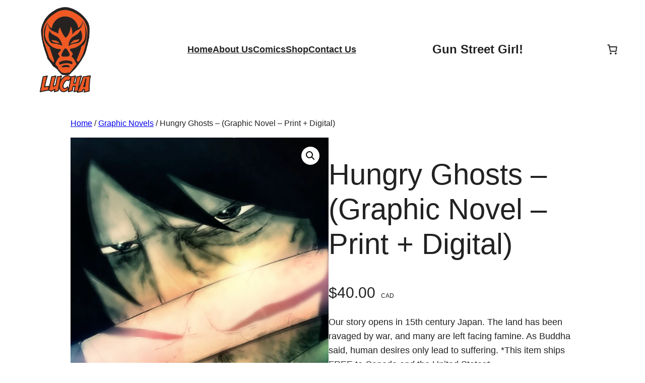

--- FILE ---
content_type: text/html; charset=UTF-8
request_url: https://luchacomics.com/product/pre-order-hungry-ghosts-print-digital/
body_size: 221898
content:
<!DOCTYPE html>
<html lang="en-US" prefix="og: http://ogp.me/ns#">
<head>
<meta charset="UTF-8" />
<title>Hungry Ghosts - (Graphic Novel - Print + Digital) &#124; Lucha Comics</title>


<!-- SEO by Squirrly SEO 12.4.15 - https://plugin.squirrly.co/ -->

<meta name="robots" content="index,follow">
<meta name="googlebot" content="index,follow,max-snippet:-1,max-image-preview:large,max-video-preview:-1">
<meta name="bingbot" content="index,follow,max-snippet:-1,max-image-preview:large,max-video-preview:-1">

<meta name="description" content="Our story opens in 15th century Japan. The land has been ravaged by war, and many are left facing famine. As Buddha said, human desires only lead to suffering. *This item ships FREE to Canada and the United States*" />
<link rel="canonical" href="https://luchacomics.com/product/pre-order-hungry-ghosts-print-digital/" />
<link rel="alternate" type="application/rss+xml" href="https://luchacomics.com/sitemap.xml" />

<meta property="og:url" content="https://luchacomics.com/product/pre-order-hungry-ghosts-print-digital/" />
<meta property="og:title" content="Hungry Ghosts - (Graphic Novel - Print + Digital) &#124; Lucha Comics" />
<meta property="og:description" content="Our story opens in 15th century Japan. The land has been ravaged by war, and many are left facing famine. As Buddha said, human desires only lead to suffering. *This item ships FREE to Canada and the" />
<meta property="og:type" content="product" />
<meta property="og:image" content="https://luchacomics.sfo2.cdn.digitaloceanspaces.com/2022/09/lucha-comics-hungry-ghosts-series-thumbnail-600px.webp" />
<meta property="og:image:width" content="600" />
<meta property="og:image:height" content="600" />
<meta property="og:site_name" content="Lucha Comics" />
<meta property="og:locale" content="en_US" />
<meta property="product:category" content="Graphic Novels" />
<meta property="product:retailer_item_id" content="" />
<meta property="product:availability" content="In stock" />
<meta property="product:price:amount" content="40.00" />
<meta property="product:price:currency" content="CAD" />

<meta property="twitter:url" content="https://luchacomics.com/product/pre-order-hungry-ghosts-print-digital/" />
<meta property="twitter:title" content="Hungry Ghosts - (Graphic Novel - Print + Digital) &#124; Lucha Comics" />
<meta property="twitter:description" content="Our story opens in 15th century Japan. The land has been ravaged by war, and many are left facing famine. As Buddha said, human desires only lead to suffering. *This item ships FREE to Canada and the United States*" />
<meta property="twitter:image" content="https://luchacomics.sfo2.cdn.digitaloceanspaces.com/2022/09/lucha-comics-hungry-ghosts-series-thumbnail-600px.webp" />
<meta property="twitter:domain" content="Lucha Comics" />
<meta property="twitter:card" content="summary_large_image" />
<meta property="twitter:creator" content="@twitter" />
<meta property="twitter:site" content="@twitter" />
<script type="application/ld+json">{"@context":"https://schema.org","@graph":[{"@type":"Product","url":"https://luchacomics.com/product/pre-order-hungry-ghosts-print-digital/","@id":"https://luchacomics.com/product/pre-order-hungry-ghosts-print-digital/#product","name":"Hungry Ghosts - (Graphic Novel - Print + Digital)","description":"Our story opens in 15th century Japan. The land has been ravaged by war, and many are left facing famine.\r\nAs Buddha said, human desires only lead to suffering.\r\n*This item ships FREE to Canada and the United States*","image":"https://luchacomics.sfo2.cdn.digitaloceanspaces.com/2022/09/lucha-comics-hungry-ghosts-series-thumbnail-600px.webp","sku":"","offers":{"@type":"Offer","priceValidUntil":"2027-01-22","url":"https://luchacomics.com/product/pre-order-hungry-ghosts-print-digital/","availability":"https://schema.org/InStock","sku":"","image":"https://luchacomics.sfo2.cdn.digitaloceanspaces.com/2022/09/lucha-comics-hungry-ghosts-series-thumbnail-600px.webp","description":"<h3>Our story opens in 15th century Japan. The land has been ravaged by war, and many are left facing famine.</h3>\r\n<h3>As Buddha said, human desires only lead to suffering.</h3>\r\n<p style=\"text-align: center;\">*This item ships FREE to Canada and the United States*</p>\r\n<img class=\"aligncenter wp-image-50275 size-full\" src=\"https://luchacomics.com/wp-content/uploads/2022/09/lucha-comics-hungry-ghosts-samurai-graphic-novel-cover-04.webp\" alt=\"Hungry Ghosts a samurai graphic novel by Lucha Comics\" width=\"790\" height=\"1200\" />\r\n<h4 id=\"h:about-hungry-ghosts\" class=\"page-anchor\">About Hungry Ghosts:</h4>\r\nLafcadio Hearn was a Victorian-era European writer who, in his book KWAIDAN: STORIES AND STUDIES OF STRANGE THINGS (the most famous of his collections of Japanese legends and ghost stories), told a story of Isogai Heidazaemon Taketsura, a samurai who renounced his old life and became a wandering priest.\r\n\r\n<img class=\"aligncenter size-full wp-image-50276\" src=\"https://luchacomics.com/wp-content/uploads/2022/09/Hungry-Ghosts-a-samurai-graphic-novel-by-lucha-comics-sample-panel.webp\" alt=\"Hungry Ghosts a samurai graphic novel by lucha comics - sample panel\" width=\"1808\" height=\"928\" />\r\n\r\nAn adept warrior, Taketsura was more than a match for various supernatural threats such as goblins with detachable flying heads. HUNGRY GHOSTS is an expanded imagining of Taketsura\u2019s story: a man of strength and lethal power seeking a more spiritual path, in the midst of post-war famine, Taketsura must face death, monsters, and of course ghosts - some of which are his own.\r\n\r\n<img class=\"aligncenter size-full wp-image-50277\" src=\"https://luchacomics.com/wp-content/uploads/2022/09/hungry-ghosts-a-samurai-graphic-novel-by-lucha-comics.webp\" alt=\"hungry ghosts a samurai graphic novel by lucha comics\" width=\"1270\" height=\"630\" />\r\n<div class=\"template asset\" contenteditable=\"false\" data-alt-text=\"Hungry Ghosts - We must battle.\" data-caption=\"Hungry Ghosts - We must battle.\" data-id=\"38438491\"></div>","seller":{"@type":"Organization","name":"Lucha Comics","url":"https://luchacomics.com"},"priceSpecification":{"@type":"UnitPriceSpecification","price":"40.00","priceCurrency":"CAD","valueAddedTaxIncluded":"false"}}},{"@type":"BreadcrumbList","@id":"https://luchacomics.com/product/pre-order-hungry-ghosts-print-digital/#breadcrumblist","itemListElement":[[{"@type":"ListItem","position":1,"item":{"@id":"https://luchacomics.com","name":"Lucha Comics - Bringing You Awesome, Independent Stories."}},{"@type":"ListItem","position":2,"item":{"@id":"https://luchacomics.com/product-category/graphic-novels/","name":"Graphic Novels"}},{"@type":"ListItem","position":3,"item":{"@id":"https://luchacomics.com/product/pre-order-hungry-ghosts-print-digital/","name":"Hungry Ghosts - (Graphic Novel - Print + Digital)  | Lucha Comics"}}]]}]}</script>
<!-- /SEO by Squirrly SEO - WordPress SEO Plugin -->



	
	<meta name="viewport" content="width=device-width, initial-scale=1" />
<link rel='dns-prefetch' href='//www.googletagmanager.com' />
<link rel="alternate" type="application/rss+xml" title="Lucha Comics &raquo; Feed" href="https://luchacomics.com/feed/" />
<link rel="alternate" type="application/rss+xml" title="Lucha Comics &raquo; Comments Feed" href="https://luchacomics.com/comments/feed/" />
<link rel="alternate" type="application/rss+xml" title="Lucha Comics &raquo; Hungry Ghosts &#8211; (Graphic Novel &#8211; Print + Digital) Comments Feed" href="https://luchacomics.com/product/pre-order-hungry-ghosts-print-digital/feed/" />
<link rel="alternate" title="oEmbed (JSON)" type="application/json+oembed" href="https://luchacomics.com/wp-json/oembed/1.0/embed?url=https%3A%2F%2Fluchacomics.com%2Fproduct%2Fpre-order-hungry-ghosts-print-digital%2F" />
<link rel="alternate" title="oEmbed (XML)" type="text/xml+oembed" href="https://luchacomics.com/wp-json/oembed/1.0/embed?url=https%3A%2F%2Fluchacomics.com%2Fproduct%2Fpre-order-hungry-ghosts-print-digital%2F&#038;format=xml" />
<style id='wp-img-auto-sizes-contain-inline-css'>img:is([sizes=auto i],[sizes^="auto," i]){contain-intrinsic-size:3000px 1500px}</style>
<style id="litespeed-ccss">.wp-block-site-logo{box-sizing:border-box;line-height:0}.wp-block-site-logo a{display:inline-block;line-height:0}.wp-block-site-logo img{height:auto;max-width:100%}.wp-block-site-logo a,.wp-block-site-logo img{border-radius:inherit}.wp-block-navigation .wp-block-navigation-item__label{overflow-wrap:break-word}.wp-block-navigation{position:relative}.wp-block-navigation ul{margin-bottom:0;margin-left:0;margin-top:0;padding-left:0}.wp-block-navigation ul,.wp-block-navigation ul li{list-style:none;padding:0}.wp-block-navigation .wp-block-navigation-item{align-items:center;background-color:inherit;display:flex;position:relative}.wp-block-navigation .wp-block-navigation-item__content{display:block;z-index:1}.wp-block-navigation .wp-block-navigation-item__content.wp-block-navigation-item__content{color:inherit}.wp-block-navigation :where(a){text-decoration:none}.wp-block-navigation{--navigation-layout-justification-setting:flex-start;--navigation-layout-direction:row;--navigation-layout-wrap:wrap;--navigation-layout-justify:flex-start;--navigation-layout-align:center}.wp-block-navigation.items-justified-right{--navigation-layout-justification-setting:flex-end;--navigation-layout-justify:flex-end}.wp-block-navigation__container,.wp-block-navigation__responsive-close,.wp-block-navigation__responsive-container,.wp-block-navigation__responsive-container-content,.wp-block-navigation__responsive-dialog{gap:inherit}.wp-block-navigation__container{align-items:var(--navigation-layout-align,initial);display:flex;flex-direction:var(--navigation-layout-direction,initial);flex-wrap:var(--navigation-layout-wrap,wrap);justify-content:var(--navigation-layout-justify,initial);list-style:none;margin:0;padding-left:0}.wp-block-navigation__container:only-child{flex-grow:1}.wp-block-navigation__responsive-container{bottom:0;display:none;left:0;position:fixed;right:0;top:0}.wp-block-navigation__responsive-container :where(.wp-block-navigation-item a){color:inherit}.wp-block-navigation__responsive-container .wp-block-navigation__responsive-container-content{align-items:var(--navigation-layout-align,initial);display:flex;flex-direction:var(--navigation-layout-direction,initial);flex-wrap:var(--navigation-layout-wrap,wrap);justify-content:var(--navigation-layout-justify,initial)}.wp-block-navigation__responsive-container:not(.is-menu-open.is-menu-open){background-color:inherit!important;color:inherit!important}@media (min-width:600px){.wp-block-navigation__responsive-container:not(.hidden-by-default):not(.is-menu-open){background-color:inherit;display:block;position:relative;width:100%;z-index:auto}.wp-block-navigation__responsive-container:not(.hidden-by-default):not(.is-menu-open) .wp-block-navigation__responsive-container-close{display:none}}.wp-block-navigation__responsive-container-close,.wp-block-navigation__responsive-container-open{background:#0000;border:none;color:currentColor;margin:0;padding:0;text-transform:inherit;vertical-align:middle}.wp-block-navigation__responsive-container-close svg,.wp-block-navigation__responsive-container-open svg{fill:currentColor;display:block;height:24px;width:24px}.wp-block-navigation__responsive-container-open{display:flex}.wp-block-navigation__responsive-container-open.wp-block-navigation__responsive-container-open.wp-block-navigation__responsive-container-open{font-family:inherit;font-size:inherit;font-weight:inherit}@media (min-width:600px){.wp-block-navigation__responsive-container-open:not(.always-shown){display:none}}.wp-block-navigation__responsive-container-close{position:absolute;right:0;top:0;z-index:2}.wp-block-navigation__responsive-container-close.wp-block-navigation__responsive-container-close.wp-block-navigation__responsive-container-close{font-family:inherit;font-size:inherit;font-weight:inherit}.wp-block-navigation__responsive-close{width:100%}.wp-block-navigation__responsive-dialog{position:relative}.wp-block-button__link{align-content:center;box-sizing:border-box;display:inline-block;height:100%;text-align:center;word-break:break-word}:where(.wp-block-button__link){border-radius:9999px;box-shadow:none;padding:calc(.667em + 2px) calc(1.333em + 2px);text-decoration:none}:root :where(.wp-block-button.is-style-outline>.wp-block-button__link){border:2px solid;padding:.667em 1.333em}:root :where(.wp-block-button.is-style-outline>.wp-block-button__link:not(.has-background)){background-color:initial;background-image:none}.wp-block-buttons{box-sizing:border-box}.wp-block-buttons>.wp-block-button{display:inline-block;margin:0}.wp-block-buttons .wp-block-button__link{width:100%}.wc-block-grid__product-price{display:block}.screen-reader-text{clip:rect(1px,1px,1px,1px);word-wrap:normal!important;border:0;clip-path:inset(50%);height:1px;margin:-1px;overflow:hidden;overflow-wrap:normal!important;padding:0;position:absolute!important;width:1px}.woocommerce.wc-block-store-notices.alignwide{max-width:var(--wp--style--global--wide-size)}:root{--drawer-width:480px}table.wc-block-cart-items,table.wc-block-cart-items th{background:none!important;border:0;margin:0}table.wc-block-cart-items{width:100%}table.wc-block-cart-items .wc-block-cart-items__header{font-size:var(--wp--preset--font-size--small,14px);line-height:20px;text-transform:uppercase}table.wc-block-cart-items .wc-block-cart-items__header .wc-block-cart-items__header-image{width:80px}table.wc-block-cart-items .wc-block-cart-items__header .wc-block-cart-items__header-product{visibility:hidden}table.wc-block-cart-items .wc-block-cart-items__header .wc-block-cart-items__header-total{text-align:right;width:100px}table.wc-block-cart-items .wc-block-cart-items__header th{font-weight:500}.is-mobile table.wc-block-cart-items .wc-block-cart-items__header{display:none}.wc-block-components-product-price{display:block}.wc-block-components-product-price .woocommerce-Price-amount{white-space:nowrap}.wc-block-components-button:not(.is-link){align-items:center;display:inline-flex;height:auto;justify-content:center;position:relative;text-align:center}.wc-block-components-button:not(.is-link) .wc-block-components-button__text{text-wrap:balance;text-wrap:pretty;display:block}.wc-block-components-button:not(.is-link).is-style-outline{background:#fff0;color:currentColor}.wc-block-components-button:not(.is-link).is-style-outline:not(:focus){box-shadow:inset 0 0 0 1px currentColor}:root{--drawer-width:480px;--neg-drawer-width:calc(var(--drawer-width)*-1)}.wc-block-components-drawer__screen-overlay{background-color:rgb(95 95 95/.35);bottom:0;left:0;opacity:1;position:fixed;right:0;top:0;z-index:9999}.wc-block-components-drawer__screen-overlay--is-hidden{opacity:0}.wc-block-components-drawer{background:#fff;border-left:1px solid color-mix(in srgb,currentColor 30%,transparent);display:block;height:100%;left:100%;max-width:100%;position:fixed;right:0;top:0;transform:translateX(max(-100%,var(--neg-drawer-width)));width:var(--drawer-width)}.wc-block-components-drawer__screen-overlay--is-hidden .wc-block-components-drawer{transform:translateX(0)}@media screen and (prefers-reduced-motion:reduce){.wc-block-components-drawer,.wc-block-components-drawer__screen-overlay{animation-name:none!important}}.wc-block-components-button.wc-block-components-drawer__close{background:transparent!important;border:0;border-radius:0;color:inherit!important;margin:-1em;opacity:.6;padding:0;padding:1em!important;position:absolute!important;right:12px;top:12px;vertical-align:baseline;z-index:2}.wc-block-components-button.wc-block-components-drawer__close svg{fill:currentColor;display:block}.wc-block-components-drawer__content{height:100dvh;position:relative}.wc-block-components-button:not(.is-link){align-items:center;display:inline-flex;height:auto;justify-content:center;position:relative;text-align:center}.wc-block-components-button:not(.is-link) .wc-block-components-button__text{text-wrap:balance;text-wrap:pretty;display:block}.wc-block-components-button:not(.is-link).is-style-outline{background:#fff0;color:currentColor}.wc-block-components-button:not(.is-link).is-style-outline:not(:focus){box-shadow:inset 0 0 0 1px currentColor}.wc-block-components-formatted-money-amount{white-space:nowrap}.woocommerce.wc-block-store-notices.alignwide{max-width:var(--wp--style--global--wide-size)}.wc-block-components-notices{display:block;margin:1.5em 0}.wc-block-components-notices:first-child{margin-top:0}.wc-block-components-totals-item{align-items:center;box-sizing:border-box;display:flex;flex-wrap:wrap;width:100%}.wc-block-components-totals-item__label{flex-grow:1}.wc-block-components-totals-item__description{font-size:.875em;width:100%}.wc-block-mini-cart__quantity-badge{align-items:center;display:flex;position:relative}.wc-block-mini-cart__badge{align-items:center;border-radius:1em;box-sizing:border-box;display:flex;font-size:.875em;font-weight:600;height:1.4285714286em;justify-content:center;left:100%;margin-left:-44%;min-width:1.4285714286em;padding:0 .25em;position:absolute;transform:translateY(-50%);white-space:nowrap;z-index:1}.wc-block-mini-cart__badge[hidden]{display:none}:where(.wc-block-mini-cart__badge){background-color:#fff0;color:#fff0}.wc-block-mini-cart__icon{display:block;height:2em;margin:-.25em;width:2em}.wc-block-mini-cart{display:inline-block}.wc-block-mini-cart__template-part,.wp-block-woocommerce-mini-cart-contents{height:100%}@media screen and (max-height:500px){.wp-block-woocommerce-mini-cart-contents{height:auto}.wc-block-mini-cart__drawer{overflow-y:auto}.wc-block-mini-cart__footer{position:static}}.wc-block-mini-cart__button{align-items:center;background-color:#fff0;border:none;color:inherit;display:flex;font-family:inherit;font-size:inherit;font-weight:inherit;gap:.5em;line-height:1;padding:.5em;white-space:nowrap}.wc-block-mini-cart__button .wc-block-mini-cart__icon{height:1.5em;margin:0;width:1.5em}.wc-block-mini-cart__drawer{font-size:1rem}.wc-block-mini-cart__drawer .wp-block-woocommerce-mini-cart-contents{box-sizing:border-box;justify-content:center;padding:0;position:relative}.wc-block-mini-cart__drawer .wp-block-woocommerce-mini-cart-contents .wc-block-components-notices{margin:16px 48px -16px 16px;margin-bottom:unset}:where(.wp-block-woocommerce-mini-cart-contents){background:#fff}.wp-block-woocommerce-empty-mini-cart-contents-block,.wp-block-woocommerce-filled-mini-cart-contents-block{background:inherit;display:flex;flex-direction:column;height:100%;max-height:fill-available}.wp-block-woocommerce-empty-mini-cart-contents-block[hidden]{display:none}.wp-block-woocommerce-empty-mini-cart-contents-block{justify-content:center}.wp-block-woocommerce-filled-mini-cart-contents-block{justify-content:space-between}.wp-block-woocommerce-empty-mini-cart-contents-block .wc-block-mini-cart__empty-cart-wrapper{overflow-y:auto;padding:48px 16px 16px}h2.wc-block-mini-cart__title{align-items:baseline;background:inherit;display:flex;font-size:2em;margin:16px 16px -32px;mask-image:linear-gradient(#000 calc(100% - 24px),transparent);padding-bottom:32px;z-index:1}h2.wc-block-mini-cart__title span:first-child{margin-right:8px}.wc-block-mini-cart__items{display:flex;flex-direction:column;flex-grow:1;overflow-y:auto;padding:16px 16px 0}.wc-block-mini-cart__items .wc-block-mini-cart__products-table{margin-bottom:auto}.wc-block-mini-cart__footer{border-top:1px solid color-mix(in srgb,currentColor 30%,transparent);padding:24px 16px}.wc-block-mini-cart__footer .wc-block-components-totals-item.wc-block-mini-cart__footer-subtotal{font-weight:600;margin-bottom:16px}.wc-block-mini-cart__footer .wc-block-components-totals-item.wc-block-mini-cart__footer-subtotal .wc-block-components-totals-item__description{display:none;font-size:.75em;font-weight:400}@media only screen and (min-width:480px){.wc-block-mini-cart__footer .wc-block-components-totals-item.wc-block-mini-cart__footer-subtotal .wc-block-components-totals-item__description{display:unset}}.wc-block-mini-cart__footer .wc-block-mini-cart__footer-actions{display:flex;gap:16px}.wc-block-mini-cart__footer .wc-block-mini-cart__footer-actions .wc-block-components-button,.wc-block-mini-cart__footer .wc-block-mini-cart__footer-actions .wp-block-woocommerce-mini-cart-cart-button-block,.wc-block-mini-cart__footer .wc-block-mini-cart__footer-actions .wp-block-woocommerce-mini-cart-checkout-button-block{display:inline-flex;flex-grow:1}@media only screen and (min-width:480px){.wc-block-mini-cart__footer .wc-block-mini-cart__footer-actions .wp-block-woocommerce-mini-cart-cart-button-block{display:inline-flex}}@media only screen and (max-width:480px){.wc-block-mini-cart__footer .wc-block-mini-cart__footer-actions{flex-direction:column}}.wc-block-mini-cart__shopping-button{display:flex;justify-content:center}.wc-block-components-button:not(.is-link){align-items:center;display:inline-flex;height:auto;justify-content:center;position:relative;text-align:center}.wc-block-components-button:not(.is-link) .wc-block-components-button__text{text-wrap:balance;text-wrap:pretty;display:block}.wc-block-components-button:not(.is-link).is-style-outline{background:#fff0;color:currentColor}.wc-block-components-button:not(.is-link).is-style-outline:not(:focus){box-shadow:inset 0 0 0 1px currentColor}:root{--drawer-width:480px;--neg-drawer-width:calc(var(--drawer-width)*-1)}.wc-block-components-drawer__screen-overlay{background-color:rgb(95 95 95/.35);bottom:0;left:0;opacity:1;position:fixed;right:0;top:0;z-index:9999}.wc-block-components-drawer__screen-overlay--is-hidden{opacity:0}.wc-block-components-drawer{background:#fff;border-left:1px solid color-mix(in srgb,currentColor 30%,transparent);display:block;height:100%;left:100%;max-width:100%;position:fixed;right:0;top:0;transform:translateX(max(-100%,var(--neg-drawer-width)));width:var(--drawer-width)}.wc-block-components-drawer__screen-overlay--is-hidden .wc-block-components-drawer{transform:translateX(0)}@media screen and (prefers-reduced-motion:reduce){.wc-block-components-drawer,.wc-block-components-drawer__screen-overlay{animation-name:none!important}}.wc-block-components-button.wc-block-components-drawer__close{background:transparent!important;border:0;border-radius:0;color:inherit!important;margin:-1em;opacity:.6;padding:0;padding:1em!important;position:absolute!important;right:12px;top:12px;vertical-align:baseline;z-index:2}.wc-block-components-button.wc-block-components-drawer__close svg{fill:currentColor;display:block}.wc-block-components-drawer__content{height:100dvh;position:relative}.wp-block-group{box-sizing:border-box}:where(.wp-block-group.wp-block-group-is-layout-constrained){position:relative}.woocommerce.wc-block-breadcrumbs{font-size:inherit}.woocommerce.wc-block-store-notices.alignwide{max-width:var(--wp--style--global--wide-size)}.wc-block-components-button:not(.is-link){align-items:center;display:inline-flex;height:auto;justify-content:center;position:relative;text-align:center}.wc-block-components-button:not(.is-link) .wc-block-components-button__text{text-wrap:balance;text-wrap:pretty;display:block}.wc-block-components-button:not(.is-link).is-style-outline{background:#fff0;color:currentColor}.wc-block-components-button:not(.is-link).is-style-outline:not(:focus){box-shadow:inset 0 0 0 1px currentColor}.woocommerce .wp-block-woocommerce-product-image-gallery{clear:both;max-width:512px;position:relative}.woocommerce .wp-block-woocommerce-product-image-gallery:after{clear:both;content:"";display:table}.woocommerce .wp-block-woocommerce-product-image-gallery .woocommerce-product-gallery.images{width:100%}.wp-block-post-title{box-sizing:border-box;word-break:break-word}.wc-block-components-product-price{display:block}.wc-block-components-product-price .woocommerce-Price-amount{white-space:nowrap}:where(.wp-block-post-excerpt){box-sizing:border-box;margin-bottom:var(--wp--style--block-gap);margin-top:var(--wp--style--block-gap)}.wp-block-post-excerpt__excerpt{margin-bottom:0;margin-top:0}.wc-block-add-to-cart-form .input-text{font-size:var(--wp--preset--font-size--small);padding:.9rem 1.1rem}.wp-block-woocommerce-add-to-cart-form{width:unset}.wp-block-woocommerce-add-to-cart-form form.cart{display:grid;grid-auto-flow:column;grid-template-columns:min-content auto auto}.wp-block-woocommerce-add-to-cart-form form.cart:before{grid-column:1/-1}.wp-block-woocommerce-add-to-cart-form form.cart .quantity{align-items:stretch;display:inline-flex}.wp-block-woocommerce-add-to-cart-form form.cart>:not(.quantity){grid-column:1/-1}.wp-block-woocommerce-add-to-cart-form form.cart>.single_add_to_cart_button{grid-column:2/3;justify-self:start}.wp-block-woocommerce-add-to-cart-form form.cart>.quantity:not(.wc-block-components-quantity-selector) .qty{margin-right:.5em;padding:0 5px}.wp-block-woocommerce-add-to-cart-form .quantity{margin-right:4px}.wp-block-woocommerce-add-to-cart-form .quantity .qty{box-sizing:content-box;text-align:center;width:3.631em}:where(.wp-block-woocommerce-add-to-cart-form>*+*){margin-top:12px;padding:0 4px}:where(.wp-block-woocommerce-add-to-cart-form .wcpay-express-checkout-wrapper){padding:0}.wp-block-post-terms{box-sizing:border-box}.wp-block-columns{box-sizing:border-box;display:flex;flex-wrap:wrap!important}@media (min-width:782px){.wp-block-columns{flex-wrap:nowrap!important}}.wp-block-columns{align-items:normal!important}@media (max-width:781px){.wp-block-columns:not(.is-not-stacked-on-mobile)>.wp-block-column{flex-basis:100%!important}}@media (min-width:782px){.wp-block-columns:not(.is-not-stacked-on-mobile)>.wp-block-column{flex-basis:0%;flex-grow:1}.wp-block-columns:not(.is-not-stacked-on-mobile)>.wp-block-column[style*=flex-basis]{flex-grow:0}}:where(.wp-block-columns){margin-bottom:1.75em}.wp-block-column{flex-grow:1;min-width:0;overflow-wrap:break-word;word-break:break-word}.wp-interactivity-router-loading-bar{position:fixed;top:0;left:0;margin:0;padding:0;width:100vw;max-width:100vw!important;height:4px;background-color:#000;opacity:0}:root{--wp-block-synced-color:#7a00df;--wp-block-synced-color--rgb:122,0,223;--wp-bound-block-color:var(--wp-block-synced-color);--wp-editor-canvas-background:#ddd;--wp-admin-theme-color:#007cba;--wp-admin-theme-color--rgb:0,124,186;--wp-admin-theme-color-darker-10:#006ba1;--wp-admin-theme-color-darker-10--rgb:0,107,160.5;--wp-admin-theme-color-darker-20:#005a87;--wp-admin-theme-color-darker-20--rgb:0,90,135;--wp-admin-border-width-focus:2px}:root{--wp--preset--font-size--normal:16px;--wp--preset--font-size--huge:42px}.has-text-align-center{text-align:center}.items-justified-right{justify-content:flex-end}.screen-reader-text{border:0;clip-path:inset(50%);height:1px;margin:-1px;overflow:hidden;padding:0;position:absolute;width:1px;word-wrap:normal!important}:root{--wp--preset--aspect-ratio--square:1;--wp--preset--aspect-ratio--4-3:4/3;--wp--preset--aspect-ratio--3-4:3/4;--wp--preset--aspect-ratio--3-2:3/2;--wp--preset--aspect-ratio--2-3:2/3;--wp--preset--aspect-ratio--16-9:16/9;--wp--preset--aspect-ratio--9-16:9/16;--wp--preset--color--black:#000000;--wp--preset--color--cyan-bluish-gray:#abb8c3;--wp--preset--color--white:#ffffff;--wp--preset--color--pale-pink:#f78da7;--wp--preset--color--vivid-red:#cf2e2e;--wp--preset--color--luminous-vivid-orange:#ff6900;--wp--preset--color--luminous-vivid-amber:#fcb900;--wp--preset--color--light-green-cyan:#7bdcb5;--wp--preset--color--vivid-green-cyan:#00d084;--wp--preset--color--pale-cyan-blue:#8ed1fc;--wp--preset--color--vivid-cyan-blue:#0693e3;--wp--preset--color--vivid-purple:#9b51e0;--wp--preset--color--base:#ffffff;--wp--preset--color--contrast:#000000;--wp--preset--color--primary:#ef5429;--wp--preset--color--secondary:#222222;--wp--preset--color--tertiary:#F6F6F6;--wp--preset--gradient--vivid-cyan-blue-to-vivid-purple:linear-gradient(135deg,rgb(6,147,227) 0%,rgb(155,81,224) 100%);--wp--preset--gradient--light-green-cyan-to-vivid-green-cyan:linear-gradient(135deg,rgb(122,220,180) 0%,rgb(0,208,130) 100%);--wp--preset--gradient--luminous-vivid-amber-to-luminous-vivid-orange:linear-gradient(135deg,rgb(252,185,0) 0%,rgb(255,105,0) 100%);--wp--preset--gradient--luminous-vivid-orange-to-vivid-red:linear-gradient(135deg,rgb(255,105,0) 0%,rgb(207,46,46) 100%);--wp--preset--gradient--very-light-gray-to-cyan-bluish-gray:linear-gradient(135deg,rgb(238,238,238) 0%,rgb(169,184,195) 100%);--wp--preset--gradient--cool-to-warm-spectrum:linear-gradient(135deg,rgb(74,234,220) 0%,rgb(151,120,209) 20%,rgb(207,42,186) 40%,rgb(238,44,130) 60%,rgb(251,105,98) 80%,rgb(254,248,76) 100%);--wp--preset--gradient--blush-light-purple:linear-gradient(135deg,rgb(255,206,236) 0%,rgb(152,150,240) 100%);--wp--preset--gradient--blush-bordeaux:linear-gradient(135deg,rgb(254,205,165) 0%,rgb(254,45,45) 50%,rgb(107,0,62) 100%);--wp--preset--gradient--luminous-dusk:linear-gradient(135deg,rgb(255,203,112) 0%,rgb(199,81,192) 50%,rgb(65,88,208) 100%);--wp--preset--gradient--pale-ocean:linear-gradient(135deg,rgb(255,245,203) 0%,rgb(182,227,212) 50%,rgb(51,167,181) 100%);--wp--preset--gradient--electric-grass:linear-gradient(135deg,rgb(202,248,128) 0%,rgb(113,206,126) 100%);--wp--preset--gradient--midnight:linear-gradient(135deg,rgb(2,3,129) 0%,rgb(40,116,252) 100%);--wp--preset--font-size--small:clamp(0.875rem, 0.875rem + ((1vw - 0.2rem) * 0.227), 1rem);--wp--preset--font-size--medium:clamp(1rem, 1rem + ((1vw - 0.2rem) * 0.227), 1.125rem);--wp--preset--font-size--large:clamp(1.75rem, 1.75rem + ((1vw - 0.2rem) * 0.227), 1.875rem);--wp--preset--font-size--x-large:2.25rem;--wp--preset--font-size--xx-large:clamp(6.1rem, 6.1rem + ((1vw - 0.2rem) * 7.091), 10rem);--wp--preset--font-family--dm-sans:"DM Sans", sans-serif;--wp--preset--font-family--ibm-plex-mono:'IBM Plex Mono', monospace;--wp--preset--font-family--inter:"Inter", sans-serif;--wp--preset--font-family--system-font:-apple-system,BlinkMacSystemFont,"Segoe UI",Roboto,Oxygen-Sans,Ubuntu,Cantarell,"Helvetica Neue",sans-serif;--wp--preset--font-family--source-serif-pro:"Source Serif Pro", serif;--wp--preset--spacing--20:0.44rem;--wp--preset--spacing--30:clamp(1.5rem, 5vw, 2rem);--wp--preset--spacing--40:clamp(1.8rem, 1.8rem + ((1vw - 0.48rem) * 2.885), 3rem);--wp--preset--spacing--50:clamp(2.5rem, 8vw, 4.5rem);--wp--preset--spacing--60:clamp(3.75rem, 10vw, 7rem);--wp--preset--spacing--70:clamp(5rem, 5.25rem + ((1vw - 0.48rem) * 9.096), 8rem);--wp--preset--spacing--80:clamp(7rem, 14vw, 11rem);--wp--preset--shadow--natural:6px 6px 9px rgba(0, 0, 0, 0.2);--wp--preset--shadow--deep:12px 12px 50px rgba(0, 0, 0, 0.4);--wp--preset--shadow--sharp:6px 6px 0px rgba(0, 0, 0, 0.2);--wp--preset--shadow--outlined:6px 6px 0px -3px rgb(255, 255, 255), 6px 6px rgb(0, 0, 0);--wp--preset--shadow--crisp:6px 6px 0px rgb(0, 0, 0)}:root{--wp--style--global--content-size:650px;--wp--style--global--wide-size:1200px}:where(body){margin:0}.wp-site-blocks{padding-top:var(--wp--style--root--padding-top);padding-bottom:var(--wp--style--root--padding-bottom)}.has-global-padding{padding-right:var(--wp--style--root--padding-right);padding-left:var(--wp--style--root--padding-left)}:where(.wp-site-blocks)>*{margin-block-start:1.5rem;margin-block-end:0}:where(.wp-site-blocks)>:first-child{margin-block-start:0}:root{--wp--style--block-gap:1.5rem}:root :where(.is-layout-flow)>:first-child{margin-block-start:0}:root :where(.is-layout-flow)>:last-child{margin-block-end:0}:root :where(.is-layout-flow)>*{margin-block-start:1.5rem;margin-block-end:0}:root :where(.is-layout-constrained)>:first-child{margin-block-start:0}:root :where(.is-layout-constrained)>:last-child{margin-block-end:0}:root :where(.is-layout-constrained)>*{margin-block-start:1.5rem;margin-block-end:0}:root :where(.is-layout-flex){gap:1.5rem}.is-layout-constrained>:where(:not(.alignleft):not(.alignright):not(.alignfull)){max-width:var(--wp--style--global--content-size);margin-left:auto!important;margin-right:auto!important}.is-layout-constrained>.alignwide{max-width:var(--wp--style--global--wide-size)}body .is-layout-flex{display:flex}.is-layout-flex{flex-wrap:wrap;align-items:center}.is-layout-flex>:is(*,div){margin:0}body{background-color:var(--wp--preset--color--base);color:var(--wp--preset--color--secondary);font-family:var(--wp--preset--font-family--system-font);font-size:var(--wp--preset--font-size--medium);line-height:1.6;--wp--style--root--padding-top:0;--wp--style--root--padding-right:var(--wp--preset--spacing--30);--wp--style--root--padding-bottom:0;--wp--style--root--padding-left:var(--wp--preset--spacing--30)}a:where(:not(.wp-element-button)){color:var(--wp--preset--color--secondary);text-decoration:underline}h1,h2{font-weight:400;line-height:1.4}h1{font-size:clamp(2.032rem,2.032rem + ((1vw - 0.2rem)*2.896),3.625rem);line-height:1.2}h2{font-size:clamp(2.625rem,calc(2.625rem + ((1vw - 0.48rem)*8.4135)),3.25rem);line-height:1.2}:root :where(.wp-element-button,.wp-block-button__link){background-color:var(--wp--preset--color--primary);border-radius:0;border-width:0;color:var(--wp--preset--color--contrast);font-family:inherit;font-size:inherit;font-style:inherit;font-weight:inherit;letter-spacing:inherit;line-height:inherit;padding-top:calc(0.667em + 2px);padding-right:calc(1.333em + 2px);padding-bottom:calc(0.667em + 2px);padding-left:calc(1.333em + 2px);text-decoration:none;text-transform:inherit}:root :where(.wp-element-button:visited,.wp-block-button__link:visited){color:var(--wp--preset--color--contrast)}.has-secondary-color{color:var(--wp--preset--color--secondary)!important}.has-small-font-size{font-size:var(--wp--preset--font-size--small)!important}.has-medium-font-size{font-size:var(--wp--preset--font-size--medium)!important}.has-large-font-size{font-size:var(--wp--preset--font-size--large)!important}.contest-button a{border-radius:15px}.woocommerce-currency-code{font-size:12px;font-weight:400;color:#222;margin-left:3px}:root :where(.wp-block-navigation){font-size:var(--wp--preset--font-size--small)}:root :where(.wp-block-navigation a:where(:not(.wp-element-button))){text-decoration:none}:root :where(.wp-block-post-excerpt){font-size:var(--wp--preset--font-size--medium)}:root :where(.wp-block-post-terms){font-size:var(--wp--preset--font-size--small)}:root :where(.wp-block-post-title){font-weight:400;margin-top:1.25rem;margin-bottom:1.25rem}:root :where(.wp-block-button.is-style-outline--2 .wp-block-button__link){background:#fff0 none;border-color:currentColor;border-width:2px;border-style:solid;color:currentColor;padding-top:.667em;padding-right:1.33em;padding-bottom:.667em;padding-left:1.33em}.wp-container-core-navigation-is-layout-f665d2b5{justify-content:flex-end}.wp-container-core-group-is-layout-45f8d3fc{justify-content:space-between}.wp-container-core-group-is-layout-6c531013{flex-wrap:nowrap}.wp-container-core-columns-is-layout-28f84493{flex-wrap:nowrap}:root{--woocommerce:#720eec;--wc-green:#7ad03a;--wc-red:#a00;--wc-orange:#ffba00;--wc-blue:#2ea2cc;--wc-primary:#720eec;--wc-primary-text:#fcfbfe;--wc-secondary:#e9e6ed;--wc-secondary-text:#515151;--wc-highlight:#958e09;--wc-highligh-text:white;--wc-content-bg:#fff;--wc-subtext:#767676;--wc-form-border-color:rgba(32, 7, 7, 0.8);--wc-form-border-radius:4px;--wc-form-border-width:1px}.woocommerce img,.woocommerce-page img{height:auto;max-width:100%}.woocommerce div.product div.images,.woocommerce-page div.product div.images{float:left;width:48%}.woocommerce div.product .woocommerce-tabs,.woocommerce-page div.product .woocommerce-tabs{clear:both}@media only screen and (max-width:768px){:root{--woocommerce:#720eec;--wc-green:#7ad03a;--wc-red:#a00;--wc-orange:#ffba00;--wc-blue:#2ea2cc;--wc-primary:#720eec;--wc-primary-text:#fcfbfe;--wc-secondary:#e9e6ed;--wc-secondary-text:#515151;--wc-highlight:#958e09;--wc-highligh-text:white;--wc-content-bg:#fff;--wc-subtext:#767676;--wc-form-border-color:rgba(32, 7, 7, 0.8);--wc-form-border-radius:4px;--wc-form-border-width:1px}.woocommerce div.product div.images,.woocommerce-page div.product div.images{float:none;width:100%}}:root{--woocommerce:#720eec;--wc-green:#7ad03a;--wc-red:#a00;--wc-orange:#ffba00;--wc-blue:#2ea2cc;--wc-primary:#720eec;--wc-primary-text:#fcfbfe;--wc-secondary:#e9e6ed;--wc-secondary-text:#515151;--wc-highlight:#958e09;--wc-highligh-text:white;--wc-content-bg:#fff;--wc-subtext:#767676;--wc-form-border-color:rgba(32, 7, 7, 0.8);--wc-form-border-radius:4px;--wc-form-border-width:1px}.woocommerce div.product::after{content:"";display:block;clear:both}.woocommerce div.product form.cart div.quantity{float:none;vertical-align:middle}.woocommerce div.product form.cart div.quantity .qty{margin-right:.5em}.woocommerce div.product form.cart button.single_add_to_cart_button,.woocommerce div.product form.cart button[name=add-to-cart]{display:inline-block;float:none;margin-top:0;margin-bottom:0;vertical-align:middle;word-break:normal}.woocommerce .wc-block-components-product-price bdi{text-decoration:none}a.added_to_cart{display:block;margin-top:1em}.woocommerce-page .input-text{font-size:var(--wp--preset--font-size--small)}.woocommerce-page label{margin-bottom:.7em}.woocommerce-page main{max-width:calc(1000px + var(--wp--style--root--padding-right) + var(--wp--style--root--padding-left));margin-left:auto;margin-right:auto}.woocommerce-page main .woocommerce::after,.woocommerce-page main .woocommerce::before{content:" ";display:table}.woocommerce-page main .woocommerce::after{clear:both}.woocommerce .quantity input[type=number]{width:3em}.woocommerce .quantity input[type=number]::-webkit-inner-spin-button,.woocommerce .quantity input[type=number]::-webkit-outer-spin-button{opacity:1}.woocommerce .woocommerce-breadcrumb{margin-bottom:1rem}.woocommerce button.single_add_to_cart_button,.woocommerce button[name=add-to-cart],.woocommerce button[type=submit]:not(.wp-block-search__button){display:inline-block;text-align:center;word-break:break-word;padding:1rem 2rem;margin-top:1rem;text-decoration:none;font-size:medium}.woocommerce div.product{position:relative}.woocommerce div.product div.woocommerce-product-gallery{position:relative}.woocommerce div.product div.woocommerce-product-gallery div.woocommerce-product-gallery__wrapper{margin:0}.woocommerce div.product .woocommerce-product-gallery__image a{display:block;line-height:0;outline-offset:-1px}.woocommerce-tabs{padding-top:var(--wp--style--block-gap)}.woocommerce-Tabs-panel h2:first-of-type{display:none}:root{--affwp-creative-preview-width:10rem;--affwp-card-padding:1.5rem}.screen-reader-text{position:absolute;margin:-1px;padding:0;height:1px;width:1px;overflow:hidden;clip:rect(0 0 0 0);border:0;word-wrap:normal!important}.wcpay-express-checkout-wrapper{width:100%;clear:both;display:flex;flex-direction:column}.wcpay-express-checkout-wrapper #wcpay-express-checkout-element{opacity:0;min-height:0;margin:0}.wp-block-add-to-cart-form .wcpay-express-checkout-wrapper{margin-top:1em;margin-bottom:1em}.wcpay-express-checkout-wrapper{list-style:none}button.pswp__button{box-shadow:none!important;background-image:url(/wp-content/plugins/woocommerce/assets/css/photoswipe/default-skin/default-skin.png)!important}button.pswp__button,button.pswp__button--arrow--left::before,button.pswp__button--arrow--right::before{background-color:transparent!important}button.pswp__button--arrow--left,button.pswp__button--arrow--right{background-image:none!important}.pswp{display:none;position:absolute;width:100%;height:100%;left:0;top:0;overflow:hidden;-ms-touch-action:none;touch-action:none;z-index:1500;-webkit-text-size-adjust:100%;-webkit-backface-visibility:hidden;outline:0}.pswp *{-webkit-box-sizing:border-box;box-sizing:border-box}.pswp__bg{position:absolute;left:0;top:0;width:100%;height:100%;background:#000;opacity:0;-webkit-transform:translateZ(0);transform:translateZ(0);-webkit-backface-visibility:hidden;will-change:opacity}.pswp__scroll-wrap{position:absolute;left:0;top:0;width:100%;height:100%;overflow:hidden}.pswp__container{-ms-touch-action:none;touch-action:none;position:absolute;left:0;right:0;top:0;bottom:0}.pswp__container{-webkit-touch-callout:none}.pswp__bg{will-change:opacity}.pswp__container{-webkit-backface-visibility:hidden}.pswp__item{position:absolute;left:0;right:0;top:0;bottom:0;overflow:hidden}.pswp__button{width:44px;height:44px;position:relative;background:0 0;overflow:visible;-webkit-appearance:none;display:block;border:0;padding:0;margin:0;float:left;opacity:.75;-webkit-box-shadow:none;box-shadow:none}.pswp__button::-moz-focus-inner{padding:0;border:0}.pswp__button,.pswp__button--arrow--left:before,.pswp__button--arrow--right:before{background:url(/wp-content/plugins/woocommerce/assets/css/photoswipe/default-skin/default-skin.png)0 0 no-repeat;background-size:264px 88px;width:44px;height:44px}.pswp__button--close{background-position:0-44px}.pswp__button--share{background-position:-44px -44px}.pswp__button--fs{display:none}.pswp__button--zoom{display:none;background-position:-88px 0}.pswp__button--arrow--left,.pswp__button--arrow--right{background:0 0;top:50%;margin-top:-50px;width:70px;height:100px;position:absolute}.pswp__button--arrow--left{left:0}.pswp__button--arrow--right{right:0}.pswp__button--arrow--left:before,.pswp__button--arrow--right:before{content:"";top:35px;background-color:rgb(0 0 0/.3);height:30px;width:32px;position:absolute}.pswp__button--arrow--left:before{left:6px;background-position:-138px -44px}.pswp__button--arrow--right:before{right:6px;background-position:-94px -44px}.pswp__share-modal{display:block;background:rgb(0 0 0/.5);width:100%;height:100%;top:0;left:0;padding:10px;position:absolute;z-index:1600;opacity:0;-webkit-backface-visibility:hidden;will-change:opacity}.pswp__share-modal--hidden{display:none}.pswp__share-tooltip{z-index:1620;position:absolute;background:#fff;top:56px;border-radius:2px;display:block;width:auto;right:44px;-webkit-box-shadow:0 2px 5px rgb(0 0 0/.25);box-shadow:0 2px 5px rgb(0 0 0/.25);-webkit-transform:translateY(6px);-ms-transform:translateY(6px);transform:translateY(6px);-webkit-backface-visibility:hidden;will-change:transform}.pswp__counter{position:relative;left:0;top:0;height:44px;font-size:13px;line-height:44px;color:#fff;opacity:.75;padding:0 10px;margin-inline-end:auto}.pswp__caption{position:absolute;left:0;bottom:0;width:100%;min-height:44px}.pswp__caption__center{text-align:left;max-width:420px;margin:0 auto;font-size:13px;padding:10px;line-height:20px;color:#ccc}.pswp__preloader{width:44px;height:44px;position:absolute;top:0;left:50%;margin-left:-22px;opacity:0;will-change:opacity;direction:ltr}.pswp__preloader__icn{width:20px;height:20px;margin:12px}@media screen and (max-width:1024px){.pswp__preloader{position:relative;left:auto;top:auto;margin:0;float:right}}.pswp__ui{-webkit-font-smoothing:auto;visibility:visible;opacity:1;z-index:1550}.pswp__top-bar{position:absolute;left:0;top:0;height:44px;width:100%;display:flex;justify-content:flex-end}.pswp__caption,.pswp__top-bar{-webkit-backface-visibility:hidden;will-change:opacity}.pswp__caption,.pswp__top-bar{background-color:rgb(0 0 0/.5)}.pswp__ui--hidden .pswp__button--arrow--left,.pswp__ui--hidden .pswp__button--arrow--right,.pswp__ui--hidden .pswp__caption,.pswp__ui--hidden .pswp__top-bar{opacity:.001}.wc-block-checkout__payment-method .wc-block-components-radio-control__label:where([id^="radio-control-wc-payment-method-options-woocommerce_payments"][id$="__label"])>.payment-method-label>.payment-method-label__label{grid-area:label;width:100%}.wc-block-checkout__payment-method .wc-block-components-radio-control__label:where([id^="radio-control-wc-payment-method-options-woocommerce_payments"][id$="__label"])>.payment-method-label>.payment-methods--logos{grid-area:logos;height:24px;justify-self:end}.wc-block-checkout__payment-method .wc-block-components-radio-control__label:where([id^="radio-control-wc-payment-method-options-woocommerce_payments"][id$="__label"])>.payment-method-label>.test-mode.badge{grid-area:badge;background-color:#fff2d7;border-radius:4px;padding:4px 6px;font-size:12px;font-weight:400;line-height:16px;color:#4d3716;justify-self:start;width:max-content;display:none}</style><script src="[data-uri]" defer></script>
<link data-optimized="1" data-asynced="1" as="style" onload="this.onload=null;this.rel='stylesheet'"  rel='preload' id='aca33b9c04-css' href='https://luchacomics.com/wp-content/litespeed/css/2b2b0538dfe2160e1993e97cb68fb3ea.css?ver=facb1' media='all' /><noscript><link data-optimized="1" rel='stylesheet' href='https://luchacomics.com/wp-content/litespeed/css/2b2b0538dfe2160e1993e97cb68fb3ea.css?ver=facb1' media='all' /></noscript>
<style id='wp-block-site-logo-inline-css'>.wp-block-site-logo{box-sizing:border-box;line-height:0}.wp-block-site-logo a{display:inline-block;line-height:0}.wp-block-site-logo.is-default-size img{height:auto;width:120px}.wp-block-site-logo img{height:auto;max-width:100%}.wp-block-site-logo a,.wp-block-site-logo img{border-radius:inherit}.wp-block-site-logo.aligncenter{margin-left:auto;margin-right:auto;text-align:center}:root :where(.wp-block-site-logo.is-style-rounded){border-radius:9999px}</style>
<style id='wp-block-navigation-link-inline-css'>.wp-block-navigation .wp-block-navigation-item__label{overflow-wrap:break-word}.wp-block-navigation .wp-block-navigation-item__description{display:none}.link-ui-tools{outline:1px solid #f0f0f0;padding:8px}.link-ui-block-inserter{padding-top:8px}.link-ui-block-inserter__back{margin-left:8px;text-transform:uppercase}</style>
<link data-optimized="1" data-asynced="1" as="style" onload="this.onload=null;this.rel='stylesheet'"  rel='preload' id='wp-block-navigation-css' href='https://luchacomics.com/wp-content/litespeed/css/fb5452ec692e1b033d2ef4f9047d4aca.css?ver=f7853' media='all' /><noscript><link data-optimized="1" rel='stylesheet' href='https://luchacomics.com/wp-content/litespeed/css/fb5452ec692e1b033d2ef4f9047d4aca.css?ver=f7853' media='all' /></noscript>
<style id='wp-block-button-inline-css'>.wp-block-button__link{align-content:center;box-sizing:border-box;cursor:pointer;display:inline-block;height:100%;text-align:center;word-break:break-word}.wp-block-button__link.aligncenter{text-align:center}.wp-block-button__link.alignright{text-align:right}:where(.wp-block-button__link){border-radius:9999px;box-shadow:none;padding:calc(.667em + 2px) calc(1.333em + 2px);text-decoration:none}.wp-block-button[style*=text-decoration] .wp-block-button__link{text-decoration:inherit}.wp-block-buttons>.wp-block-button.has-custom-width{max-width:none}.wp-block-buttons>.wp-block-button.has-custom-width .wp-block-button__link{width:100%}.wp-block-buttons>.wp-block-button.has-custom-font-size .wp-block-button__link{font-size:inherit}.wp-block-buttons>.wp-block-button.wp-block-button__width-25{width:calc(25% - var(--wp--style--block-gap, .5em)*.75)}.wp-block-buttons>.wp-block-button.wp-block-button__width-50{width:calc(50% - var(--wp--style--block-gap, .5em)*.5)}.wp-block-buttons>.wp-block-button.wp-block-button__width-75{width:calc(75% - var(--wp--style--block-gap, .5em)*.25)}.wp-block-buttons>.wp-block-button.wp-block-button__width-100{flex-basis:100%;width:100%}.wp-block-buttons.is-vertical>.wp-block-button.wp-block-button__width-25{width:25%}.wp-block-buttons.is-vertical>.wp-block-button.wp-block-button__width-50{width:50%}.wp-block-buttons.is-vertical>.wp-block-button.wp-block-button__width-75{width:75%}.wp-block-button.is-style-squared,.wp-block-button__link.wp-block-button.is-style-squared{border-radius:0}.wp-block-button.no-border-radius,.wp-block-button__link.no-border-radius{border-radius:0!important}:root :where(.wp-block-button .wp-block-button__link.is-style-outline),:root :where(.wp-block-button.is-style-outline>.wp-block-button__link){border:2px solid;padding:.667em 1.333em}:root :where(.wp-block-button .wp-block-button__link.is-style-outline:not(.has-text-color)),:root :where(.wp-block-button.is-style-outline>.wp-block-button__link:not(.has-text-color)){color:currentColor}:root :where(.wp-block-button .wp-block-button__link.is-style-outline:not(.has-background)),:root :where(.wp-block-button.is-style-outline>.wp-block-button__link:not(.has-background)){background-color:initial;background-image:none}</style>
<style id='wp-block-buttons-inline-css'>.wp-block-buttons{box-sizing:border-box}.wp-block-buttons.is-vertical{flex-direction:column}.wp-block-buttons.is-vertical>.wp-block-button:last-child{margin-bottom:0}.wp-block-buttons>.wp-block-button{display:inline-block;margin:0}.wp-block-buttons.is-content-justification-left{justify-content:flex-start}.wp-block-buttons.is-content-justification-left.is-vertical{align-items:flex-start}.wp-block-buttons.is-content-justification-center{justify-content:center}.wp-block-buttons.is-content-justification-center.is-vertical{align-items:center}.wp-block-buttons.is-content-justification-right{justify-content:flex-end}.wp-block-buttons.is-content-justification-right.is-vertical{align-items:flex-end}.wp-block-buttons.is-content-justification-space-between{justify-content:space-between}.wp-block-buttons.aligncenter{text-align:center}.wp-block-buttons:not(.is-content-justification-space-between,.is-content-justification-right,.is-content-justification-left,.is-content-justification-center) .wp-block-button.aligncenter{margin-left:auto;margin-right:auto;width:100%}.wp-block-buttons[style*=text-decoration] .wp-block-button,.wp-block-buttons[style*=text-decoration] .wp-block-button__link{text-decoration:inherit}.wp-block-buttons.has-custom-font-size .wp-block-button__link{font-size:inherit}.wp-block-buttons .wp-block-button__link{width:100%}.wp-block-button.aligncenter{text-align:center}</style>
<style id='wp-block-paragraph-inline-css'>.is-small-text{font-size:.875em}.is-regular-text{font-size:1em}.is-large-text{font-size:2.25em}.is-larger-text{font-size:3em}.has-drop-cap:not(:focus):first-letter{float:left;font-size:8.4em;font-style:normal;font-weight:100;line-height:.68;margin:.05em .1em 0 0;text-transform:uppercase}body.rtl .has-drop-cap:not(:focus):first-letter{float:none;margin-left:.1em}p.has-drop-cap.has-background{overflow:hidden}:root :where(p.has-background){padding:1.25em 2.375em}:where(p.has-text-color:not(.has-link-color)) a{color:inherit}p.has-text-align-left[style*="writing-mode:vertical-lr"],p.has-text-align-right[style*="writing-mode:vertical-rl"]{rotate:180deg}</style>
<link data-optimized="1" data-asynced="1" as="style" onload="this.onload=null;this.rel='stylesheet'"  rel='preload' id='wc-blocks-style-css' href='https://luchacomics.com/wp-content/litespeed/css/2595ca1860fdaa79ac408bb1f6030af3.css?ver=4bcfd' media='all' /><noscript><link data-optimized="1" rel='stylesheet' href='https://luchacomics.com/wp-content/litespeed/css/2595ca1860fdaa79ac408bb1f6030af3.css?ver=4bcfd' media='all' /></noscript>
<style id='wc-blocks-style-inline-css'>:root{--drawer-width:480px}</style>
<link data-optimized="1" data-asynced="1" as="style" onload="this.onload=null;this.rel='stylesheet'"  rel='preload' id='wc-blocks-style-mini-cart-contents-css' href='https://luchacomics.com/wp-content/litespeed/css/5192a3af241c26fcf72c11fe0d0eaeec.css?ver=45788' media='all' /><noscript><link data-optimized="1" rel='stylesheet' href='https://luchacomics.com/wp-content/litespeed/css/5192a3af241c26fcf72c11fe0d0eaeec.css?ver=45788' media='all' /></noscript>
<link data-optimized="1" data-asynced="1" as="style" onload="this.onload=null;this.rel='stylesheet'"  rel='preload' id='wc-blocks-packages-style-css' href='https://luchacomics.com/wp-content/litespeed/css/50f3e37d662986e2f46cb49141c2a759.css?ver=fc40b' media='all' /><noscript><link data-optimized="1" rel='stylesheet' href='https://luchacomics.com/wp-content/litespeed/css/50f3e37d662986e2f46cb49141c2a759.css?ver=fc40b' media='all' /></noscript>
<link data-optimized="1" data-asynced="1" as="style" onload="this.onload=null;this.rel='stylesheet'"  rel='preload' id='wc-blocks-style-mini-cart-css' href='https://luchacomics.com/wp-content/litespeed/css/dc0fffc637689b6a025b913575c887e5.css?ver=d69b1' media='all' /><noscript><link data-optimized="1" rel='stylesheet' href='https://luchacomics.com/wp-content/litespeed/css/dc0fffc637689b6a025b913575c887e5.css?ver=d69b1' media='all' /></noscript>
<style id='wp-block-group-inline-css'>.wp-block-group{box-sizing:border-box}:where(.wp-block-group.wp-block-group-is-layout-constrained){position:relative}</style>
<link data-optimized="1" data-asynced="1" as="style" onload="this.onload=null;this.rel='stylesheet'"  rel='preload' id='wc-blocks-style-breadcrumbs-css' href='https://luchacomics.com/wp-content/litespeed/css/cd9116e240a82abb30b3d38d722fb2b6.css?ver=085b6' media='all' /><noscript><link data-optimized="1" rel='stylesheet' href='https://luchacomics.com/wp-content/litespeed/css/cd9116e240a82abb30b3d38d722fb2b6.css?ver=085b6' media='all' /></noscript>
<link data-optimized="1" data-asynced="1" as="style" onload="this.onload=null;this.rel='stylesheet'"  rel='preload' id='wc-blocks-style-store-notices-css' href='https://luchacomics.com/wp-content/litespeed/css/5f0e76bd08060558fe7d89ee0ac4f2b2.css?ver=50426' media='all' /><noscript><link data-optimized="1" rel='stylesheet' href='https://luchacomics.com/wp-content/litespeed/css/5f0e76bd08060558fe7d89ee0ac4f2b2.css?ver=50426' media='all' /></noscript>
<link data-optimized="1" data-asynced="1" as="style" onload="this.onload=null;this.rel='stylesheet'"  rel='preload' id='wc-blocks-style-product-image-gallery-css' href='https://luchacomics.com/wp-content/litespeed/css/43c7cda014ba09cc74e51fa6826810e0.css?ver=28863' media='all' /><noscript><link data-optimized="1" rel='stylesheet' href='https://luchacomics.com/wp-content/litespeed/css/43c7cda014ba09cc74e51fa6826810e0.css?ver=28863' media='all' /></noscript>
<style id='wp-block-post-title-inline-css'>.wp-block-post-title{box-sizing:border-box;word-break:break-word}.wp-block-post-title :where(a){display:inline-block;font-family:inherit;font-size:inherit;font-style:inherit;font-weight:inherit;letter-spacing:inherit;line-height:inherit;text-decoration:inherit}</style>
<style id='woocommerce-product-price-style-inline-css'>@keyframes wc-skeleton-shimmer{to{transform:translateX(100%)}}.wc-block-components-product-price--align-left{display:block;text-align:left}.wc-block-components-product-price--align-center{display:block;text-align:center}.wc-block-components-product-price--align-right{display:block;text-align:right}.wc-block-components-product-price{display:block}.wc-block-components-product-price[hidden]{display:none}.wc-block-components-product-price .wc-block-all-products .wc-block-components-product-price{margin-bottom:12px}.wc-block-components-product-price ins{text-decoration:none}.wc-block-components-product-price .woocommerce-Price-amount{white-space:nowrap}.wc-block-components-product-price__value.is-discounted{margin-left:.5em}.is-loading .wc-block-components-product-price:before{background-color:currentColor!important;border:0!important;border-radius:.25rem;box-shadow:none;color:currentColor!important;content:".";display:block;display:inline-block;line-height:1;max-width:100%!important;opacity:.15;outline:0!important;overflow:hidden!important;pointer-events:none;position:relative!important;width:100%;width:5em;z-index:1}.is-loading .wc-block-components-product-price:before>*{visibility:hidden}.is-loading .wc-block-components-product-price:before:after{animation:loading__animation 1.5s ease-in-out infinite;background-image:linear-gradient(90deg,currentColor,hsl(0 0% 96% / .302),currentColor);background-repeat:no-repeat;content:" ";display:block;height:100%;left:0;position:absolute;right:0;top:0;transform:translateX(-100%)}@keyframes loading__animation{to{transform:translateX(100%)}}@media screen and (prefers-reduced-motion:reduce){.is-loading .wc-block-components-product-price:before{animation:none}}</style>
<style id='wp-block-post-excerpt-inline-css'>:where(.wp-block-post-excerpt){box-sizing:border-box;margin-bottom:var(--wp--style--block-gap);margin-top:var(--wp--style--block-gap)}.wp-block-post-excerpt__excerpt{margin-bottom:0;margin-top:0}.wp-block-post-excerpt__more-text{margin-bottom:0;margin-top:var(--wp--style--block-gap)}.wp-block-post-excerpt__more-link{display:inline-block}</style>
<style id='woocommerce-add-to-cart-form-style-inline-css'>@keyframes wc-skeleton-shimmer{to{transform:translateX(100%)}}.wc-block-components-skeleton{display:flex;flex-direction:column;gap:1rem}.wc-block-components-skeleton__element{background:color-mix(in srgb,currentColor 5%,transparent);border:none;border-radius:4px;overflow:hidden;position:relative}.wc-block-components-skeleton__element:after{animation:wc-skeleton-shimmer 1.25s infinite;background:linear-gradient(90deg,transparent,color-mix(in srgb,currentColor 5%,transparent) 50%,transparent);content:"";inset:0;position:absolute;transform:translateX(-100%)}@media(prefers-reduced-motion:reduce){.wc-block-components-skeleton__element:after{animation:none}}.wc-block-components-skeleton__element--static:after{display:none}.wc-block-components-quantity-selector{border:1px solid color-mix(in srgb,currentColor 30%,transparent);border-radius:4px;box-sizing:border-box;display:flex;margin:0 0 .25em;position:relative;width:107px}.wc-block-components-quantity-selector input.wc-block-components-quantity-selector__input{appearance:textfield;background:#fff0;border:0;box-shadow:none;color:currentColor;flex:1 1 auto;font-size:var(--wp--preset--font-size--small,14px);line-height:20px;line-height:1;margin:0;min-width:40px;order:2;padding:.4em 0;text-align:center;vertical-align:middle}.wc-block-components-quantity-selector input.wc-block-components-quantity-selector__input:focus{box-shadow:inset 0 0 1px 1px currentColor;outline:none}.wc-block-components-quantity-selector input.wc-block-components-quantity-selector__input:disabled{opacity:.6}.wc-block-components-quantity-selector input::-webkit-inner-spin-button,.wc-block-components-quantity-selector input::-webkit-outer-spin-button{-webkit-appearance:none;margin:0}.wc-block-components-quantity-selector .wc-block-components-quantity-selector__button{background:none #fff0;border:0;box-shadow:none;color:currentColor;cursor:pointer;font-size:.9em;font-style:normal;font-weight:400;margin:0;min-width:30px;opacity:.6;padding:0;text-align:center;text-decoration:none}.wc-block-components-quantity-selector .wc-block-components-quantity-selector__button:focus{box-shadow:inset 0 0 1px 1px currentColor;outline:none}.wc-block-components-quantity-selector .wc-block-components-quantity-selector__button:focus,.wc-block-components-quantity-selector .wc-block-components-quantity-selector__button:hover{opacity:1}.wc-block-components-quantity-selector .wc-block-components-quantity-selector__button:disabled{box-shadow:none;cursor:default;opacity:.6}.wc-block-components-quantity-selector>.wc-block-components-quantity-selector__button--minus{border-radius:4px 0 0 4px;order:1}.wc-block-components-quantity-selector>.wc-block-components-quantity-selector__button--plus{border-radius:0 4px 4px 0;order:3}.wc-block-components-quantity-selector[hidden]{display:none}.theme-twentyseventeen .wc-block-components-quantity-selector .wc-block-components-quantity-selector__button:focus,.theme-twentyseventeen .wc-block-components-quantity-selector .wc-block-components-quantity-selector__button:hover{background:none #fff0}.wc-block-add-to-cart-form .input-text{font-size:var(--wp--preset--font-size--small);padding:.9rem 1.1rem}.wp-block-woocommerce-add-to-cart-form{width:unset}.wp-block-woocommerce-add-to-cart-form .variations_button,.wp-block-woocommerce-add-to-cart-form form.cart{display:grid;grid-auto-flow:column;grid-template-columns:min-content auto auto}.wp-block-woocommerce-add-to-cart-form .variations_button:before,.wp-block-woocommerce-add-to-cart-form form.cart:before{grid-column:1/-1}.wp-block-woocommerce-add-to-cart-form .variations_button .quantity,.wp-block-woocommerce-add-to-cart-form form.cart .quantity{align-items:stretch;display:inline-flex}.wp-block-woocommerce-add-to-cart-form .variations_button>:not(.quantity),.wp-block-woocommerce-add-to-cart-form form.cart>:not(.quantity){grid-column:1/-1}.wp-block-woocommerce-add-to-cart-form .variations_button>.single_add_to_cart_button,.wp-block-woocommerce-add-to-cart-form form.cart>.single_add_to_cart_button{grid-column:2/3;justify-self:start}.wp-block-woocommerce-add-to-cart-form .variations_button>.quantity:not(.wc-block-components-quantity-selector) .qty,.wp-block-woocommerce-add-to-cart-form form.cart>.quantity:not(.wc-block-components-quantity-selector) .qty{margin-right:.5em;padding:0 5px}.wp-block-woocommerce-add-to-cart-form .variations_button.grouped_form,.wp-block-woocommerce-add-to-cart-form form.cart.grouped_form{width:fit-content;word-break:normal}.wp-block-woocommerce-add-to-cart-form .variations_button.grouped_form button[type=submit],.wp-block-woocommerce-add-to-cart-form form.cart.grouped_form button[type=submit]{grid-column:1/-1}.wp-block-woocommerce-add-to-cart-form .quantity{margin-right:4px}.wp-block-woocommerce-add-to-cart-form .quantity .qty{box-sizing:content-box;text-align:center;width:3.631em}div.wc-block-add-to-cart-form.wc-block-add-to-cart-form--stepper form.cart div.wc-block-components-quantity-selector.quantity{background-color:#fff;display:inline-flex;grid-column:1;margin-bottom:0;margin-right:.5em;width:unset}div.wc-block-add-to-cart-form.wc-block-add-to-cart-form--stepper table.woocommerce-grouped-product-list.group_table>tbody td .wc-block-components-quantity-selector input.input-text.qty.text{min-width:60px}div.wc-block-add-to-cart-form.wc-block-add-to-cart-form--stepper table.woocommerce-grouped-product-list.group_table>tbody td.woocommerce-grouped-product-list-item__label,div.wc-block-add-to-cart-form.wc-block-add-to-cart-form--stepper table.woocommerce-grouped-product-list.group_table>tbody td.woocommerce-grouped-product-list-item__price{vertical-align:middle}div.wc-block-add-to-cart-form.wc-block-add-to-cart-form--stepper .woocommerce-variation-add-to-cart.variations_button.woocommerce-variation-add-to-cart-disabled .wc-block-components-quantity-selector,div.wc-block-add-to-cart-form.wc-block-add-to-cart-form--stepper .woocommerce-variation-add-to-cart.variations_button.woocommerce-variation-add-to-cart-enabled .wc-block-components-quantity-selector{height:unset}div.wc-block-add-to-cart-form.wc-block-add-to-cart-form--stepper .wc-block-components-quantity-selector .input-text{font-size:var(--wp--preset--font-size--small)}div.wc-block-add-to-cart-form.wc-block-add-to-cart-form--stepper .wc-block-components-quantity-selector input[type=number]::-webkit-inner-spin-button,div.wc-block-add-to-cart-form.wc-block-add-to-cart-form--stepper .wc-block-components-quantity-selector input[type=number]::-webkit-outer-spin-button{-webkit-appearance:none;margin:0}div.wc-block-add-to-cart-form.wc-block-add-to-cart-form--stepper .wc-block-components-quantity-selector input[type=number].input-text.qty.text{-moz-appearance:textfield;border:unset;font-size:var(--wp--preset--font-size--small);margin:0;margin-right:unset;order:2;padding:.9rem 0;text-align:center}.wp-block-woocommerce-single-product .wc-block-add-to-cart-form.wc-block-add-to-cart-form--stepper .wc-block-components-quantity-selector{width:107px}:where(.wp-block-woocommerce-add-to-cart-form>*+*){margin-top:12px;padding:0 4px}:where(.wp-block-woocommerce-add-to-cart-form .wcpay-express-checkout-wrapper){padding:0}</style>
<style id='wp-block-post-terms-inline-css'>.wp-block-post-terms{box-sizing:border-box}.wp-block-post-terms .wp-block-post-terms__separator{white-space:pre-wrap}</style>
<style id='wp-block-columns-inline-css'>.wp-block-columns{box-sizing:border-box;display:flex;flex-wrap:wrap!important}@media (min-width:782px){.wp-block-columns{flex-wrap:nowrap!important}}.wp-block-columns{align-items:normal!important}.wp-block-columns.are-vertically-aligned-top{align-items:flex-start}.wp-block-columns.are-vertically-aligned-center{align-items:center}.wp-block-columns.are-vertically-aligned-bottom{align-items:flex-end}@media (max-width:781px){.wp-block-columns:not(.is-not-stacked-on-mobile)>.wp-block-column{flex-basis:100%!important}}@media (min-width:782px){.wp-block-columns:not(.is-not-stacked-on-mobile)>.wp-block-column{flex-basis:0%;flex-grow:1}.wp-block-columns:not(.is-not-stacked-on-mobile)>.wp-block-column[style*=flex-basis]{flex-grow:0}}.wp-block-columns.is-not-stacked-on-mobile{flex-wrap:nowrap!important}.wp-block-columns.is-not-stacked-on-mobile>.wp-block-column{flex-basis:0%;flex-grow:1}.wp-block-columns.is-not-stacked-on-mobile>.wp-block-column[style*=flex-basis]{flex-grow:0}:where(.wp-block-columns){margin-bottom:1.75em}:where(.wp-block-columns.has-background){padding:1.25em 2.375em}.wp-block-column{flex-grow:1;min-width:0;overflow-wrap:break-word;word-break:break-word}.wp-block-column.is-vertically-aligned-top{align-self:flex-start}.wp-block-column.is-vertically-aligned-center{align-self:center}.wp-block-column.is-vertically-aligned-bottom{align-self:flex-end}.wp-block-column.is-vertically-aligned-stretch{align-self:stretch}.wp-block-column.is-vertically-aligned-bottom,.wp-block-column.is-vertically-aligned-center,.wp-block-column.is-vertically-aligned-top{width:100%}</style>
<link data-optimized="1" data-asynced="1" as="style" onload="this.onload=null;this.rel='stylesheet'"  rel='preload' id='wc-blocks-style-product-details-css' href='https://luchacomics.com/wp-content/litespeed/css/773ee9ee0f62f80f253494b59441d1e6.css?ver=57dac' media='all' /><noscript><link data-optimized="1" rel='stylesheet' href='https://luchacomics.com/wp-content/litespeed/css/773ee9ee0f62f80f253494b59441d1e6.css?ver=57dac' media='all' /></noscript>
<style id='wp-block-heading-inline-css'>h1:where(.wp-block-heading).has-background,h2:where(.wp-block-heading).has-background,h3:where(.wp-block-heading).has-background,h4:where(.wp-block-heading).has-background,h5:where(.wp-block-heading).has-background,h6:where(.wp-block-heading).has-background{padding:1.25em 2.375em}h1.has-text-align-left[style*=writing-mode]:where([style*=vertical-lr]),h1.has-text-align-right[style*=writing-mode]:where([style*=vertical-rl]),h2.has-text-align-left[style*=writing-mode]:where([style*=vertical-lr]),h2.has-text-align-right[style*=writing-mode]:where([style*=vertical-rl]),h3.has-text-align-left[style*=writing-mode]:where([style*=vertical-lr]),h3.has-text-align-right[style*=writing-mode]:where([style*=vertical-rl]),h4.has-text-align-left[style*=writing-mode]:where([style*=vertical-lr]),h4.has-text-align-right[style*=writing-mode]:where([style*=vertical-rl]),h5.has-text-align-left[style*=writing-mode]:where([style*=vertical-lr]),h5.has-text-align-right[style*=writing-mode]:where([style*=vertical-rl]),h6.has-text-align-left[style*=writing-mode]:where([style*=vertical-lr]),h6.has-text-align-right[style*=writing-mode]:where([style*=vertical-rl]){rotate:180deg}</style>
<link data-optimized="1" data-asynced="1" as="style" onload="this.onload=null;this.rel='stylesheet'"  rel='preload' id='wc-blocks-style-product-image-css' href='https://luchacomics.com/wp-content/litespeed/css/6782326351c885184d1b261761444549.css?ver=475d2' media='all' /><noscript><link data-optimized="1" rel='stylesheet' href='https://luchacomics.com/wp-content/litespeed/css/6782326351c885184d1b261761444549.css?ver=475d2' media='all' /></noscript>
<style id='woocommerce-product-button-style-inline-css'>@keyframes wc-skeleton-shimmer{to{transform:translateX(100%)}}.wp-block-button.wc-block-components-product-button{align-items:center;display:flex;flex-direction:column;gap:12px;justify-content:center;white-space:normal}.wp-block-button.wc-block-components-product-button.is-style-outline .wp-block-button__link{border:2px solid}.wp-block-button.wc-block-components-product-button.is-style-outline .wp-block-button__link:not(.has-text-color){color:currentColor}.wp-block-button.wc-block-components-product-button.is-style-outline .wp-block-button__link:not(.has-background){background-color:#fff0;background-image:none}.wp-block-button.wc-block-components-product-button.has-custom-width .wp-block-button__link{box-sizing:border-box}.wp-block-button.wc-block-components-product-button.wp-block-button__width-25 .wp-block-button__link{width:25%}.wp-block-button.wc-block-components-product-button.wp-block-button__width-50 .wp-block-button__link{width:50%}.wp-block-button.wc-block-components-product-button.wp-block-button__width-75 .wp-block-button__link{width:75%}.wp-block-button.wc-block-components-product-button.wp-block-button__width-100 .wp-block-button__link{width:100%}.wp-block-button.wc-block-components-product-button .wp-block-button__link{display:inline-flex;justify-content:center;text-align:center;white-space:normal;width:auto}.wp-block-button.wc-block-components-product-button a[hidden],.wp-block-button.wc-block-components-product-button button[hidden]{display:none}@keyframes slideOut{0%{transform:translateY(0)}to{transform:translateY(-100%)}}@keyframes slideIn{0%{opacity:0;transform:translateY(90%)}to{opacity:1;transform:translate(0)}}.wp-block-button.wc-block-components-product-button.align-left{align-items:flex-start}.wp-block-button.wc-block-components-product-button.align-right{align-items:flex-end}.wp-block-button.wc-block-components-product-button .wc-block-components-product-button__button{align-items:center;border-style:none;display:inline-flex;justify-content:center;line-height:inherit;overflow:hidden;white-space:normal;word-break:normal}.wp-block-button.wc-block-components-product-button .wc-block-components-product-button__button span.wc-block-slide-out{animation:slideOut .1s linear 1 normal forwards}.wp-block-button.wc-block-components-product-button .wc-block-components-product-button__button span.wc-block-slide-in{animation:slideIn .1s linear 1 normal}.wp-block-button.wc-block-components-product-button .wc-block-components-product-button__button--placeholder{background-color:currentColor!important;border:0!important;border-radius:.25rem;box-shadow:none;color:currentColor!important;display:block;line-height:1;max-width:100%!important;min-height:3em;min-width:8em;opacity:.15;outline:0!important;overflow:hidden!important;pointer-events:none;position:relative!important;width:100%;z-index:1}.wp-block-button.wc-block-components-product-button .wc-block-components-product-button__button--placeholder>*{visibility:hidden}.wp-block-button.wc-block-components-product-button .wc-block-components-product-button__button--placeholder:after{animation:loading__animation 1.5s ease-in-out infinite;background-image:linear-gradient(90deg,currentColor,hsl(0 0% 96% / .302),currentColor);background-repeat:no-repeat;content:" ";display:block;height:100%;left:0;position:absolute;right:0;top:0;transform:translateX(-100%)}@keyframes loading__animation{to{transform:translateX(100%)}}@media screen and (prefers-reduced-motion:reduce){.wp-block-button.wc-block-components-product-button .wc-block-components-product-button__button--placeholder{animation:none}}.wc-block-all-products .wp-block-button.wc-block-components-product-button{margin-bottom:12px}.theme-twentytwentyone .editor-styles-wrapper .wc-block-components-product-button .wp-block-button__link{background-color:var(--button--color-background);border-color:var(--button--color-background);color:var(--button--color-text)}</style>
<style id='woocommerce-product-template-style-inline-css'>@keyframes wc-skeleton-shimmer{to{transform:translateX(100%)}}.wc-block-product-template{list-style:none;margin-bottom:0;margin-top:0;max-width:100%;padding:0}.wc-block-product-template.wc-block-product-template{background:none}.wc-block-product-template.is-flex-container{display:flex;flex-direction:row;flex-wrap:wrap;gap:1.25em}.wc-block-product-template.is-flex-container>li{list-style:none;margin:0;width:100%}@media(min-width:600px){.wc-block-product-template.is-flex-container.is-flex-container.columns-2>li{width:calc(50% - .625em)}.wc-block-product-template.is-flex-container.is-flex-container.columns-3>li{width:calc(33.33333% - .83333em)}.wc-block-product-template.is-flex-container.is-flex-container.columns-4>li{width:calc(25% - .9375em)}.wc-block-product-template.is-flex-container.is-flex-container.columns-5>li{width:calc(20% - 1em)}.wc-block-product-template.is-flex-container.is-flex-container.columns-6>li{width:calc(16.66667% - 1.04167em)}}.wc-block-product-template__responsive{grid-gap:1.25em;display:grid}.wc-block-product-template__responsive.columns-2{grid-template-columns:repeat(auto-fill,minmax(max(150px,calc(50% - .625em)),1fr))}.wc-block-product-template__responsive.columns-3{grid-template-columns:repeat(auto-fill,minmax(max(150px,calc(33.33333% - .83333em)),1fr))}.wc-block-product-template__responsive.columns-4{grid-template-columns:repeat(auto-fill,minmax(max(150px,calc(25% - .9375em)),1fr))}.wc-block-product-template__responsive.columns-5{grid-template-columns:repeat(auto-fill,minmax(max(150px,calc(20% - 1em)),1fr))}.wc-block-product-template__responsive.columns-6{grid-template-columns:repeat(auto-fill,minmax(max(150px,calc(16.66667% - 1.04167em)),1fr))}.wc-block-product-template__responsive>li{margin-block-start:0}:where(.wc-block-product-template .wc-block-product)>:not(:last-child){margin-bottom:.75rem;margin-top:0}.is-product-collection-layout-list .wc-block-product:not(:last-child){margin-bottom:1.2rem}.is-product-collection-layout-carousel{container-name:carousel;container-type:inline-size;overflow-x:auto;padding:4px;position:relative;scroll-padding:0 30%;scroll-snap-type:x mandatory;scrollbar-width:none}.is-product-collection-layout-carousel .wc-block-product{flex-basis:0%;max-width:400px;min-width:42.5%;scroll-snap-align:center}@container carousel (min-width:600px){.is-product-collection-layout-carousel .wc-block-product{min-width:28.5%}}@container carousel (min-width:782px){.is-product-collection-layout-carousel .wc-block-product{min-width:29%}}@container carousel (min-width:960px){.is-product-collection-layout-carousel .wc-block-product{min-width:22%}}@container carousel (min-width:1280px){.is-product-collection-layout-carousel .wc-block-product{min-width:18%}}@container carousel (min-width:1440px){.is-product-collection-layout-carousel .wc-block-product{min-width:15%}}</style>
<style id='woocommerce-product-collection-style-inline-css'>@keyframes wc-skeleton-shimmer{to{transform:translateX(100%)}}.wp-block-woocommerce-product-collection{margin-bottom:30px}.wp-block-woocommerce-product-collection .wc-block-components-product-stock-indicator{text-align:center}.wp-block-woocommerce-product-collection h2.wp-block-heading{font-size:var(--wp--preset--font-size--small,14px);line-height:20px}@media(max-width:600px)and (hover:none)and (pointer:coarse){.wp-block-woocommerce-product-collection:has(.is-product-collection-layout-carousel) :where(.wc-block-next-previous-buttons.wc-block-next-previous-buttons){display:none}}.wc-block-components-notice-banner .wc-block-components-button.wc-block-components-notice-banner__dismiss[hidden]{display:none}</style>
<style id='wp-interactivity-router-animations-inline-css'>.wp-interactivity-router-loading-bar{position:fixed;top:0;left:0;margin:0;padding:0;width:100vw;max-width:100vw!important;height:4px;background-color:#000;opacity:0}.wp-interactivity-router-loading-bar.start-animation{animation:wp-interactivity-router-loading-bar-start-animation 30s cubic-bezier(.03,.5,0,1) forwards}.wp-interactivity-router-loading-bar.finish-animation{animation:wp-interactivity-router-loading-bar-finish-animation 300ms ease-in}@keyframes wp-interactivity-router-loading-bar-start-animation{0%{transform:scaleX(0);transform-origin:0 0;opacity:1}100%{transform:scaleX(1);transform-origin:0 0;opacity:1}}@keyframes wp-interactivity-router-loading-bar-finish-animation{0%{opacity:1}50%{opacity:1}100%{opacity:0}}</style>
<style id='wp-block-library-inline-css'>:root{--wp-block-synced-color:#7a00df;--wp-block-synced-color--rgb:122,0,223;--wp-bound-block-color:var(--wp-block-synced-color);--wp-editor-canvas-background:#ddd;--wp-admin-theme-color:#007cba;--wp-admin-theme-color--rgb:0,124,186;--wp-admin-theme-color-darker-10:#006ba1;--wp-admin-theme-color-darker-10--rgb:0,107,160.5;--wp-admin-theme-color-darker-20:#005a87;--wp-admin-theme-color-darker-20--rgb:0,90,135;--wp-admin-border-width-focus:2px}@media (min-resolution:192dpi){:root{--wp-admin-border-width-focus:1.5px}}.wp-element-button{cursor:pointer}:root .has-very-light-gray-background-color{background-color:#eee}:root .has-very-dark-gray-background-color{background-color:#313131}:root .has-very-light-gray-color{color:#eee}:root .has-very-dark-gray-color{color:#313131}:root .has-vivid-green-cyan-to-vivid-cyan-blue-gradient-background{background:linear-gradient(135deg,#00d084,#0693e3)}:root .has-purple-crush-gradient-background{background:linear-gradient(135deg,#34e2e4,#4721fb 50%,#ab1dfe)}:root .has-hazy-dawn-gradient-background{background:linear-gradient(135deg,#faaca8,#dad0ec)}:root .has-subdued-olive-gradient-background{background:linear-gradient(135deg,#fafae1,#67a671)}:root .has-atomic-cream-gradient-background{background:linear-gradient(135deg,#fdd79a,#004a59)}:root .has-nightshade-gradient-background{background:linear-gradient(135deg,#330968,#31cdcf)}:root .has-midnight-gradient-background{background:linear-gradient(135deg,#020381,#2874fc)}:root{--wp--preset--font-size--normal:16px;--wp--preset--font-size--huge:42px}.has-regular-font-size{font-size:1em}.has-larger-font-size{font-size:2.625em}.has-normal-font-size{font-size:var(--wp--preset--font-size--normal)}.has-huge-font-size{font-size:var(--wp--preset--font-size--huge)}.has-text-align-center{text-align:center}.has-text-align-left{text-align:left}.has-text-align-right{text-align:right}.has-fit-text{white-space:nowrap!important}#end-resizable-editor-section{display:none}.aligncenter{clear:both}.items-justified-left{justify-content:flex-start}.items-justified-center{justify-content:center}.items-justified-right{justify-content:flex-end}.items-justified-space-between{justify-content:space-between}.screen-reader-text{border:0;clip-path:inset(50%);height:1px;margin:-1px;overflow:hidden;padding:0;position:absolute;width:1px;word-wrap:normal!important}.screen-reader-text:focus{background-color:#ddd;clip-path:none;color:#444;display:block;font-size:1em;height:auto;left:5px;line-height:normal;padding:15px 23px 14px;text-decoration:none;top:5px;width:auto;z-index:100000}html :where(.has-border-color){border-style:solid}html :where([style*=border-top-color]){border-top-style:solid}html :where([style*=border-right-color]){border-right-style:solid}html :where([style*=border-bottom-color]){border-bottom-style:solid}html :where([style*=border-left-color]){border-left-style:solid}html :where([style*=border-width]){border-style:solid}html :where([style*=border-top-width]){border-top-style:solid}html :where([style*=border-right-width]){border-right-style:solid}html :where([style*=border-bottom-width]){border-bottom-style:solid}html :where([style*=border-left-width]){border-left-style:solid}html :where(img[class*=wp-image-]){height:auto;max-width:100%}:where(figure){margin:0 0 1em}html :where(.is-position-sticky){--wp-admin--admin-bar--position-offset:var(--wp-admin--admin-bar--height,0px)}@media screen and (max-width:600px){html :where(.is-position-sticky){--wp-admin--admin-bar--position-offset:0px}}</style>
<style id='global-styles-inline-css'>:root{--wp--preset--aspect-ratio--square:1;--wp--preset--aspect-ratio--4-3:4/3;--wp--preset--aspect-ratio--3-4:3/4;--wp--preset--aspect-ratio--3-2:3/2;--wp--preset--aspect-ratio--2-3:2/3;--wp--preset--aspect-ratio--16-9:16/9;--wp--preset--aspect-ratio--9-16:9/16;--wp--preset--color--black:#000000;--wp--preset--color--cyan-bluish-gray:#abb8c3;--wp--preset--color--white:#ffffff;--wp--preset--color--pale-pink:#f78da7;--wp--preset--color--vivid-red:#cf2e2e;--wp--preset--color--luminous-vivid-orange:#ff6900;--wp--preset--color--luminous-vivid-amber:#fcb900;--wp--preset--color--light-green-cyan:#7bdcb5;--wp--preset--color--vivid-green-cyan:#00d084;--wp--preset--color--pale-cyan-blue:#8ed1fc;--wp--preset--color--vivid-cyan-blue:#0693e3;--wp--preset--color--vivid-purple:#9b51e0;--wp--preset--color--base:#ffffff;--wp--preset--color--contrast:#000000;--wp--preset--color--primary:#ef5429;--wp--preset--color--secondary:#222222;--wp--preset--color--tertiary:#F6F6F6;--wp--preset--gradient--vivid-cyan-blue-to-vivid-purple:linear-gradient(135deg,rgb(6,147,227) 0%,rgb(155,81,224) 100%);--wp--preset--gradient--light-green-cyan-to-vivid-green-cyan:linear-gradient(135deg,rgb(122,220,180) 0%,rgb(0,208,130) 100%);--wp--preset--gradient--luminous-vivid-amber-to-luminous-vivid-orange:linear-gradient(135deg,rgb(252,185,0) 0%,rgb(255,105,0) 100%);--wp--preset--gradient--luminous-vivid-orange-to-vivid-red:linear-gradient(135deg,rgb(255,105,0) 0%,rgb(207,46,46) 100%);--wp--preset--gradient--very-light-gray-to-cyan-bluish-gray:linear-gradient(135deg,rgb(238,238,238) 0%,rgb(169,184,195) 100%);--wp--preset--gradient--cool-to-warm-spectrum:linear-gradient(135deg,rgb(74,234,220) 0%,rgb(151,120,209) 20%,rgb(207,42,186) 40%,rgb(238,44,130) 60%,rgb(251,105,98) 80%,rgb(254,248,76) 100%);--wp--preset--gradient--blush-light-purple:linear-gradient(135deg,rgb(255,206,236) 0%,rgb(152,150,240) 100%);--wp--preset--gradient--blush-bordeaux:linear-gradient(135deg,rgb(254,205,165) 0%,rgb(254,45,45) 50%,rgb(107,0,62) 100%);--wp--preset--gradient--luminous-dusk:linear-gradient(135deg,rgb(255,203,112) 0%,rgb(199,81,192) 50%,rgb(65,88,208) 100%);--wp--preset--gradient--pale-ocean:linear-gradient(135deg,rgb(255,245,203) 0%,rgb(182,227,212) 50%,rgb(51,167,181) 100%);--wp--preset--gradient--electric-grass:linear-gradient(135deg,rgb(202,248,128) 0%,rgb(113,206,126) 100%);--wp--preset--gradient--midnight:linear-gradient(135deg,rgb(2,3,129) 0%,rgb(40,116,252) 100%);--wp--preset--font-size--small:clamp(0.875rem, 0.875rem + ((1vw - 0.2rem) * 0.227), 1rem);--wp--preset--font-size--medium:clamp(1rem, 1rem + ((1vw - 0.2rem) * 0.227), 1.125rem);--wp--preset--font-size--large:clamp(1.75rem, 1.75rem + ((1vw - 0.2rem) * 0.227), 1.875rem);--wp--preset--font-size--x-large:2.25rem;--wp--preset--font-size--xx-large:clamp(6.1rem, 6.1rem + ((1vw - 0.2rem) * 7.091), 10rem);--wp--preset--font-family--dm-sans:"DM Sans", sans-serif;--wp--preset--font-family--ibm-plex-mono:'IBM Plex Mono', monospace;--wp--preset--font-family--inter:"Inter", sans-serif;--wp--preset--font-family--system-font:-apple-system,BlinkMacSystemFont,"Segoe UI",Roboto,Oxygen-Sans,Ubuntu,Cantarell,"Helvetica Neue",sans-serif;--wp--preset--font-family--source-serif-pro:"Source Serif Pro", serif;--wp--preset--spacing--20:0.44rem;--wp--preset--spacing--30:clamp(1.5rem, 5vw, 2rem);--wp--preset--spacing--40:clamp(1.8rem, 1.8rem + ((1vw - 0.48rem) * 2.885), 3rem);--wp--preset--spacing--50:clamp(2.5rem, 8vw, 4.5rem);--wp--preset--spacing--60:clamp(3.75rem, 10vw, 7rem);--wp--preset--spacing--70:clamp(5rem, 5.25rem + ((1vw - 0.48rem) * 9.096), 8rem);--wp--preset--spacing--80:clamp(7rem, 14vw, 11rem);--wp--preset--shadow--natural:6px 6px 9px rgba(0, 0, 0, 0.2);--wp--preset--shadow--deep:12px 12px 50px rgba(0, 0, 0, 0.4);--wp--preset--shadow--sharp:6px 6px 0px rgba(0, 0, 0, 0.2);--wp--preset--shadow--outlined:6px 6px 0px -3px rgb(255, 255, 255), 6px 6px rgb(0, 0, 0);--wp--preset--shadow--crisp:6px 6px 0px rgb(0, 0, 0)}:root{--wp--style--global--content-size:650px;--wp--style--global--wide-size:1200px}:where(body){margin:0}.wp-site-blocks{padding-top:var(--wp--style--root--padding-top);padding-bottom:var(--wp--style--root--padding-bottom)}.has-global-padding{padding-right:var(--wp--style--root--padding-right);padding-left:var(--wp--style--root--padding-left)}.has-global-padding>.alignfull{margin-right:calc(var(--wp--style--root--padding-right) * -1);margin-left:calc(var(--wp--style--root--padding-left) * -1)}.has-global-padding :where(:not(.alignfull.is-layout-flow)>.has-global-padding:not(.wp-block-block,.alignfull)){padding-right:0;padding-left:0}.has-global-padding :where(:not(.alignfull.is-layout-flow)>.has-global-padding:not(.wp-block-block,.alignfull))>.alignfull{margin-left:0;margin-right:0}.wp-site-blocks>.alignleft{float:left;margin-right:2em}.wp-site-blocks>.alignright{float:right;margin-left:2em}.wp-site-blocks>.aligncenter{justify-content:center;margin-left:auto;margin-right:auto}:where(.wp-site-blocks)>*{margin-block-start:1.5rem;margin-block-end:0}:where(.wp-site-blocks)>:first-child{margin-block-start:0}:where(.wp-site-blocks)>:last-child{margin-block-end:0}:root{--wp--style--block-gap:1.5rem}:root :where(.is-layout-flow)>:first-child{margin-block-start:0}:root :where(.is-layout-flow)>:last-child{margin-block-end:0}:root :where(.is-layout-flow)>*{margin-block-start:1.5rem;margin-block-end:0}:root :where(.is-layout-constrained)>:first-child{margin-block-start:0}:root :where(.is-layout-constrained)>:last-child{margin-block-end:0}:root :where(.is-layout-constrained)>*{margin-block-start:1.5rem;margin-block-end:0}:root :where(.is-layout-flex){gap:1.5rem}:root :where(.is-layout-grid){gap:1.5rem}.is-layout-flow>.alignleft{float:left;margin-inline-start:0;margin-inline-end:2em}.is-layout-flow>.alignright{float:right;margin-inline-start:2em;margin-inline-end:0}.is-layout-flow>.aligncenter{margin-left:auto!important;margin-right:auto!important}.is-layout-constrained>.alignleft{float:left;margin-inline-start:0;margin-inline-end:2em}.is-layout-constrained>.alignright{float:right;margin-inline-start:2em;margin-inline-end:0}.is-layout-constrained>.aligncenter{margin-left:auto!important;margin-right:auto!important}.is-layout-constrained>:where(:not(.alignleft):not(.alignright):not(.alignfull)){max-width:var(--wp--style--global--content-size);margin-left:auto!important;margin-right:auto!important}.is-layout-constrained>.alignwide{max-width:var(--wp--style--global--wide-size)}body .is-layout-flex{display:flex}.is-layout-flex{flex-wrap:wrap;align-items:center}.is-layout-flex>:is(*,div){margin:0}body .is-layout-grid{display:grid}.is-layout-grid>:is(*,div){margin:0}body{background-color:var(--wp--preset--color--base);color:var(--wp--preset--color--secondary);font-family:var(--wp--preset--font-family--system-font);font-size:var(--wp--preset--font-size--medium);line-height:1.6;--wp--style--root--padding-top:0;--wp--style--root--padding-right:var(--wp--preset--spacing--30);--wp--style--root--padding-bottom:0;--wp--style--root--padding-left:var(--wp--preset--spacing--30)}a:where(:not(.wp-element-button)){color:var(--wp--preset--color--secondary);text-decoration:underline}:root :where(a:where(:not(.wp-element-button)):hover){color:var(--wp--preset--color--primary);text-decoration:none}:root :where(a:where(:not(.wp-element-button)):focus){text-decoration:underline dashed}:root :where(a:where(:not(.wp-element-button)):active){color:var(--wp--preset--color--secondary);text-decoration:none}h1,h2,h3,h4,h5,h6{font-weight:400;line-height:1.4}h1{font-size:clamp(2.032rem, 2.032rem + ((1vw - 0.2rem) * 2.896), 3.625rem);line-height:1.2}h2{font-size:clamp(2.625rem, calc(2.625rem + ((1vw - 0.48rem) * 8.4135)), 3.25rem);line-height:1.2}h3{font-size:var(--wp--preset--font-size--x-large)}h4{font-size:var(--wp--preset--font-size--large)}h5{font-size:var(--wp--preset--font-size--medium);font-weight:700;text-transform:uppercase}h6{font-size:var(--wp--preset--font-size--medium);text-transform:uppercase}:root :where(.wp-element-button,.wp-block-button__link){background-color:var(--wp--preset--color--primary);border-radius:0;border-width:0;color:var(--wp--preset--color--contrast);font-family:inherit;font-size:inherit;font-style:inherit;font-weight:inherit;letter-spacing:inherit;line-height:inherit;padding-top:calc(0.667em + 2px);padding-right:calc(1.333em + 2px);padding-bottom:calc(0.667em + 2px);padding-left:calc(1.333em + 2px);text-decoration:none;text-transform:inherit}:root :where(.wp-element-button:visited,.wp-block-button__link:visited){color:var(--wp--preset--color--contrast)}:root :where(.wp-element-button:hover,.wp-block-button__link:hover){background-color:var(--wp--preset--color--contrast);color:var(--wp--preset--color--base)}:root :where(.wp-element-button:focus,.wp-block-button__link:focus){background-color:var(--wp--preset--color--contrast);color:var(--wp--preset--color--base)}:root :where(.wp-element-button:active,.wp-block-button__link:active){background-color:var(--wp--preset--color--secondary);color:var(--wp--preset--color--base)}.has-black-color{color:var(--wp--preset--color--black)!important}.has-cyan-bluish-gray-color{color:var(--wp--preset--color--cyan-bluish-gray)!important}.has-white-color{color:var(--wp--preset--color--white)!important}.has-pale-pink-color{color:var(--wp--preset--color--pale-pink)!important}.has-vivid-red-color{color:var(--wp--preset--color--vivid-red)!important}.has-luminous-vivid-orange-color{color:var(--wp--preset--color--luminous-vivid-orange)!important}.has-luminous-vivid-amber-color{color:var(--wp--preset--color--luminous-vivid-amber)!important}.has-light-green-cyan-color{color:var(--wp--preset--color--light-green-cyan)!important}.has-vivid-green-cyan-color{color:var(--wp--preset--color--vivid-green-cyan)!important}.has-pale-cyan-blue-color{color:var(--wp--preset--color--pale-cyan-blue)!important}.has-vivid-cyan-blue-color{color:var(--wp--preset--color--vivid-cyan-blue)!important}.has-vivid-purple-color{color:var(--wp--preset--color--vivid-purple)!important}.has-base-color{color:var(--wp--preset--color--base)!important}.has-contrast-color{color:var(--wp--preset--color--contrast)!important}.has-primary-color{color:var(--wp--preset--color--primary)!important}.has-secondary-color{color:var(--wp--preset--color--secondary)!important}.has-tertiary-color{color:var(--wp--preset--color--tertiary)!important}.has-black-background-color{background-color:var(--wp--preset--color--black)!important}.has-cyan-bluish-gray-background-color{background-color:var(--wp--preset--color--cyan-bluish-gray)!important}.has-white-background-color{background-color:var(--wp--preset--color--white)!important}.has-pale-pink-background-color{background-color:var(--wp--preset--color--pale-pink)!important}.has-vivid-red-background-color{background-color:var(--wp--preset--color--vivid-red)!important}.has-luminous-vivid-orange-background-color{background-color:var(--wp--preset--color--luminous-vivid-orange)!important}.has-luminous-vivid-amber-background-color{background-color:var(--wp--preset--color--luminous-vivid-amber)!important}.has-light-green-cyan-background-color{background-color:var(--wp--preset--color--light-green-cyan)!important}.has-vivid-green-cyan-background-color{background-color:var(--wp--preset--color--vivid-green-cyan)!important}.has-pale-cyan-blue-background-color{background-color:var(--wp--preset--color--pale-cyan-blue)!important}.has-vivid-cyan-blue-background-color{background-color:var(--wp--preset--color--vivid-cyan-blue)!important}.has-vivid-purple-background-color{background-color:var(--wp--preset--color--vivid-purple)!important}.has-base-background-color{background-color:var(--wp--preset--color--base)!important}.has-contrast-background-color{background-color:var(--wp--preset--color--contrast)!important}.has-primary-background-color{background-color:var(--wp--preset--color--primary)!important}.has-secondary-background-color{background-color:var(--wp--preset--color--secondary)!important}.has-tertiary-background-color{background-color:var(--wp--preset--color--tertiary)!important}.has-black-border-color{border-color:var(--wp--preset--color--black)!important}.has-cyan-bluish-gray-border-color{border-color:var(--wp--preset--color--cyan-bluish-gray)!important}.has-white-border-color{border-color:var(--wp--preset--color--white)!important}.has-pale-pink-border-color{border-color:var(--wp--preset--color--pale-pink)!important}.has-vivid-red-border-color{border-color:var(--wp--preset--color--vivid-red)!important}.has-luminous-vivid-orange-border-color{border-color:var(--wp--preset--color--luminous-vivid-orange)!important}.has-luminous-vivid-amber-border-color{border-color:var(--wp--preset--color--luminous-vivid-amber)!important}.has-light-green-cyan-border-color{border-color:var(--wp--preset--color--light-green-cyan)!important}.has-vivid-green-cyan-border-color{border-color:var(--wp--preset--color--vivid-green-cyan)!important}.has-pale-cyan-blue-border-color{border-color:var(--wp--preset--color--pale-cyan-blue)!important}.has-vivid-cyan-blue-border-color{border-color:var(--wp--preset--color--vivid-cyan-blue)!important}.has-vivid-purple-border-color{border-color:var(--wp--preset--color--vivid-purple)!important}.has-base-border-color{border-color:var(--wp--preset--color--base)!important}.has-contrast-border-color{border-color:var(--wp--preset--color--contrast)!important}.has-primary-border-color{border-color:var(--wp--preset--color--primary)!important}.has-secondary-border-color{border-color:var(--wp--preset--color--secondary)!important}.has-tertiary-border-color{border-color:var(--wp--preset--color--tertiary)!important}.has-vivid-cyan-blue-to-vivid-purple-gradient-background{background:var(--wp--preset--gradient--vivid-cyan-blue-to-vivid-purple)!important}.has-light-green-cyan-to-vivid-green-cyan-gradient-background{background:var(--wp--preset--gradient--light-green-cyan-to-vivid-green-cyan)!important}.has-luminous-vivid-amber-to-luminous-vivid-orange-gradient-background{background:var(--wp--preset--gradient--luminous-vivid-amber-to-luminous-vivid-orange)!important}.has-luminous-vivid-orange-to-vivid-red-gradient-background{background:var(--wp--preset--gradient--luminous-vivid-orange-to-vivid-red)!important}.has-very-light-gray-to-cyan-bluish-gray-gradient-background{background:var(--wp--preset--gradient--very-light-gray-to-cyan-bluish-gray)!important}.has-cool-to-warm-spectrum-gradient-background{background:var(--wp--preset--gradient--cool-to-warm-spectrum)!important}.has-blush-light-purple-gradient-background{background:var(--wp--preset--gradient--blush-light-purple)!important}.has-blush-bordeaux-gradient-background{background:var(--wp--preset--gradient--blush-bordeaux)!important}.has-luminous-dusk-gradient-background{background:var(--wp--preset--gradient--luminous-dusk)!important}.has-pale-ocean-gradient-background{background:var(--wp--preset--gradient--pale-ocean)!important}.has-electric-grass-gradient-background{background:var(--wp--preset--gradient--electric-grass)!important}.has-midnight-gradient-background{background:var(--wp--preset--gradient--midnight)!important}.has-small-font-size{font-size:var(--wp--preset--font-size--small)!important}.has-medium-font-size{font-size:var(--wp--preset--font-size--medium)!important}.has-large-font-size{font-size:var(--wp--preset--font-size--large)!important}.has-x-large-font-size{font-size:var(--wp--preset--font-size--x-large)!important}.has-xx-large-font-size{font-size:var(--wp--preset--font-size--xx-large)!important}.has-dm-sans-font-family{font-family:var(--wp--preset--font-family--dm-sans)!important}.has-ibm-plex-mono-font-family{font-family:var(--wp--preset--font-family--ibm-plex-mono)!important}.has-inter-font-family{font-family:var(--wp--preset--font-family--inter)!important}.has-system-font-font-family{font-family:var(--wp--preset--font-family--system-font)!important}.has-source-serif-pro-font-family{font-family:var(--wp--preset--font-family--source-serif-pro)!important}.home .wp-block-group{margin:0 auto 0 auto!important}.home .entry-content{margin:0}.home .wp-block-post-title{display:none}header.entry-header.has-text-align-center.header-footer-group{padding-top:20px;padding-bottom:20px}.site-description{color:#fff}.lucha-email-v3{box-shadow:10px 10px 8px rgb(0 0 0 / .25)}.featured-row{border-radius:5px}img.attachment-post-thumbnail.size-post-thumbnail.wp-post-image{border-radius:10px}.wp-block-media-text img{border-radius:5px}.featured-media img{border-radius:5px}figure.wp-block-media-text__media{border-radius:5px}.lucha-3-columns p{padding:20px}.lucha-3-columns{border-radius:5px;box-shadow:10px 10px 8px rgb(0 0 0 / .25)}.lucha-2-columns p{padding:20px}.lucha-2-columns{border-radius:5px;box-shadow:10px 10px 8px rgb(0 0 0 / .25)}.lucha-featured{border-radius:5px;box-shadow:10px 10px 8px rgb(0 0 0 / .25)}.lucha-preview{box-shadow:10px 10px 8px rgb(0 0 0 / .25)}.lucha-series-thumbnail{border-radius:2px;box-shadow:10px 10px 8px rgb(0 0 0 / .25)}.entry-content hr{margin-top:5px;margin-bottom:5px}img.attachment-woocommerce_thumbnail{border-radius:5px}div.woocommerce-info{border-top:3px solid #ef5924}div.woocommerce-message{border-top:3px solid #ef5924}a.showcoupon{color:#ef5924;font-weight:700}svg.svg-icon{color:#ef5924}.social-icons a{background:#222}.lucha-featured-row{border:2px solid #ef5429;border-radius:5px;box-shadow:10px 10px 8px rgb(0 0 0 / .25)}.email-wide-column{border-radius:5px;box-shadow:10px 10px 8px rgb(0 0 0 / .25)}.title-featured h2{text-decoration:none}.contest-button a{border-radius:15px}.affwp-form label{color:#f6f6f6;font-size:18px;font-weight:700}.affwp-form input.button{background-color:#f6f6f6;font-size:24px;font-weight:700;color:#222;padding:15px;border-radius:15px}.affwp-form input{font-size 18px;padding 10px;border-radius:10px}.affwp-form input[type=text]{width:100%;font-size:18px;padding:12px 20px;margin:8px 0;box-sizing:border-box}.affwp-form input[type=email]{width:100%;font-size:18px;padding:12px 20px;margin:8px 0;box-sizing:border-box}.affwp-form input[type=url]{width:100%;font-size:18px;padding:12px 20px;margin:8px 0;box-sizing:border-box}.affwp-form input[type=textarea]{width:100%;font-size:18px;padding:12px 20px;margin:8px 0;box-sizing:border-box}.affwp-form textarea{width:100%;font-size:18px;padding:12px 20px;margin:8px 0;box-sizing:border-box}.affwp-form legend{font-size:32px;font-weight:700}.woocommerce-price{font-size:24px;font-weight:#000;color:#222}.woocommerce-currency-code{font-size:12px;font-weight:400;color:#222;margin-left:3px}.woocommerce-variation-price .woocommerce-Price-amount{font-weight:700;font-size:24px;color:#222}.acumbamail label{font-weight:700;display:block;margin-bottom:5px}.acumbamail input[type="text"],.acumbamail input[type="email"]{width:100%;padding:12px;font-size:16px;border:1px solid #ccc;border-radius:8px;box-sizing:border-box;background:#f6f6f6;color:#222}.acumbamail input[type="text"]::placeholder,.acumbamail input[type="email"]::placeholder{color:#777}.acumbamail input[type="text"]:focus,.acumbamail input[type="email"]:focus{border-color:#0073e6;box-shadow:0 0 5px rgb(0 115 230 / .3);outline:none}.acumbamail input[type="submit"]{display:block;width:100%;padding:12px;font-size:16px;font-weight:700;border:2px solid #000;background:#fff0;color:#fff;border-radius:16px;text-align:center;cursor:pointer;transition:background 0.3s ease-in-out,color 0.3s ease-in-out,border-color 0.3s ease-in-out}.acumbamail input[type="submit"]:hover{background:#fff;color:#000;border-color:#000}:root :where(.wp-block-navigation){font-size:var(--wp--preset--font-size--small)}:root :where(.wp-block-navigation a:where(:not(.wp-element-button))){text-decoration:none}:root :where(.wp-block-navigation a:where(:not(.wp-element-button)):hover){text-decoration:underline}:root :where(.wp-block-navigation a:where(:not(.wp-element-button)):focus){text-decoration:underline dashed}:root :where(.wp-block-navigation a:where(:not(.wp-element-button)):active){text-decoration:none}:root :where(.wp-block-post-excerpt){font-size:var(--wp--preset--font-size--medium)}:root :where(.wp-block-post-terms){font-size:var(--wp--preset--font-size--small)}:root :where(.wp-block-post-title){font-weight:400;margin-top:1.25rem;margin-bottom:1.25rem}:root :where(.wp-block-post-title a:where(:not(.wp-element-button))){text-decoration:none}:root :where(.wp-block-post-title a:where(:not(.wp-element-button)):hover){text-decoration:underline}:root :where(.wp-block-post-title a:where(:not(.wp-element-button)):focus){text-decoration:underline dashed}:root :where(.wp-block-post-title a:where(:not(.wp-element-button)):active){color:var(--wp--preset--color--secondary);text-decoration:none}</style>
<style id='block-style-variation-styles-inline-css'>:root :where(.wp-block-button.is-style-outline--2 .wp-block-button__link){background:#fff0 none;border-color:currentColor;border-width:2px;border-style:solid;color:currentColor;padding-top:.667em;padding-right:1.33em;padding-bottom:.667em;padding-left:1.33em}</style>
<style id='wp-emoji-styles-inline-css'>img.wp-smiley,img.emoji{display:inline!important;border:none!important;box-shadow:none!important;height:1em!important;width:1em!important;margin:0 0.07em!important;vertical-align:-0.1em!important;background:none!important;padding:0!important}</style>
<style id='core-block-supports-inline-css'>.wp-container-core-navigation-is-layout-f665d2b5{justify-content:flex-end}.wp-container-core-group-is-layout-45f8d3fc{justify-content:space-between}.wp-container-core-group-is-layout-6c531013{flex-wrap:nowrap}.wp-container-core-columns-is-layout-28f84493{flex-wrap:nowrap}.wp-container-core-group-is-layout-c07eba30{justify-content:space-between}</style>
<style id='wp-block-template-skip-link-inline-css'>.skip-link.screen-reader-text{border:0;clip-path:inset(50%);height:1px;margin:-1px;overflow:hidden;padding:0;position:absolute!important;width:1px;word-wrap:normal!important}.skip-link.screen-reader-text:focus{background-color:#eee;clip-path:none;color:#444;display:block;font-size:1em;height:auto;left:5px;line-height:normal;padding:15px 23px 14px;text-decoration:none;top:5px;width:auto;z-index:100000}</style>
<link data-optimized="1" data-asynced="1" as="style" onload="this.onload=null;this.rel='stylesheet'"  rel='preload' id='maplepress-css' href='https://luchacomics.com/wp-content/litespeed/css/e004bb40f9ee52b21c4a4e7331b05ec6.css?ver=1ac5a' media='all' /><noscript><link data-optimized="1" rel='stylesheet' href='https://luchacomics.com/wp-content/litespeed/css/e004bb40f9ee52b21c4a4e7331b05ec6.css?ver=1ac5a' media='all' /></noscript>
<link data-optimized="1" data-asynced="1" as="style" onload="this.onload=null;this.rel='stylesheet'"  rel='preload' id='woocommerce-layout-css' href='https://luchacomics.com/wp-content/litespeed/css/0bfdfd59e600bf096d088e8f056fb503.css?ver=b8e10' media='all' /><noscript><link data-optimized="1" rel='stylesheet' href='https://luchacomics.com/wp-content/litespeed/css/0bfdfd59e600bf096d088e8f056fb503.css?ver=b8e10' media='all' /></noscript>
<link data-optimized="1" data-asynced="1" as="style" onload="this.onload=null;this.rel='stylesheet'"  rel='preload' id='woocommerce-smallscreen-css' href='https://luchacomics.com/wp-content/litespeed/css/cf5606a1b415af88f40142498c722f29.css?ver=e3221' media='only screen and (max-width: 768px)' /><noscript><link data-optimized="1" rel='stylesheet' href='https://luchacomics.com/wp-content/litespeed/css/cf5606a1b415af88f40142498c722f29.css?ver=e3221' media='only screen and (max-width: 768px)' /></noscript>
<link data-optimized="1" data-asynced="1" as="style" onload="this.onload=null;this.rel='stylesheet'"  rel='preload' id='woocommerce-blocktheme-css' href='https://luchacomics.com/wp-content/litespeed/css/a58e477c5a51f5606c7906e6e88ee016.css?ver=b232d' media='all' /><noscript><link data-optimized="1" rel='stylesheet' href='https://luchacomics.com/wp-content/litespeed/css/a58e477c5a51f5606c7906e6e88ee016.css?ver=b232d' media='all' /></noscript>
<link data-optimized="1" data-asynced="1" as="style" onload="this.onload=null;this.rel='stylesheet'"  rel='preload' id='woocommerce-general-css' href='https://luchacomics.com/wp-content/litespeed/css/49f0d4453791fa2e1086622aa75c22e7.css?ver=155aa' media='all' /><noscript><link data-optimized="1" rel='stylesheet' href='https://luchacomics.com/wp-content/litespeed/css/49f0d4453791fa2e1086622aa75c22e7.css?ver=155aa' media='all' /></noscript>
<style id='woocommerce-inline-inline-css'>.woocommerce form .form-row .required{visibility:visible}</style>
<link data-optimized="1" data-asynced="1" as="style" onload="this.onload=null;this.rel='stylesheet'"  rel='preload' id='affwp-forms-css' href='https://luchacomics.com/wp-content/litespeed/css/e5745d707f2c44efe3392e6e82ff3662.css?ver=f38c5' media='all' /><noscript><link data-optimized="1" rel='stylesheet' href='https://luchacomics.com/wp-content/litespeed/css/e5745d707f2c44efe3392e6e82ff3662.css?ver=f38c5' media='all' /></noscript>
<link data-optimized="1" data-asynced="1" as="style" onload="this.onload=null;this.rel='stylesheet'"  rel='preload' id='dashicons-css' href='https://luchacomics.com/wp-content/litespeed/css/70858124d4489e33684e06ef5b442a22.css?ver=1e53a' media='all' /><noscript><link data-optimized="1" rel='stylesheet' href='https://luchacomics.com/wp-content/litespeed/css/70858124d4489e33684e06ef5b442a22.css?ver=1e53a' media='all' /></noscript>
<link data-optimized="1" data-asynced="1" as="style" onload="this.onload=null;this.rel='stylesheet'"  rel='preload' id='WCPAY_EXPRESS_CHECKOUT_ECE-css' href='https://luchacomics.com/wp-content/litespeed/css/38a8febd9b0daa57cd6605fa5b8a6d12.css?ver=24f50' media='all' /><noscript><link data-optimized="1" rel='stylesheet' href='https://luchacomics.com/wp-content/litespeed/css/38a8febd9b0daa57cd6605fa5b8a6d12.css?ver=24f50' media='all' /></noscript>
<link data-optimized="1" data-asynced="1" as="style" onload="this.onload=null;this.rel='stylesheet'"  rel='preload' id='photoswipe-css' href='https://luchacomics.com/wp-content/litespeed/css/f3c3d99047044d3664e6a8a880d16340.css?ver=4d846' media='all' /><noscript><link data-optimized="1" rel='stylesheet' href='https://luchacomics.com/wp-content/litespeed/css/f3c3d99047044d3664e6a8a880d16340.css?ver=4d846' media='all' /></noscript>
<link data-optimized="1" data-asynced="1" as="style" onload="this.onload=null;this.rel='stylesheet'"  rel='preload' id='photoswipe-default-skin-css' href='https://luchacomics.com/wp-content/litespeed/css/bc2faa63229aee834a41208603b5d768.css?ver=e3470' media='all' /><noscript><link data-optimized="1" rel='stylesheet' href='https://luchacomics.com/wp-content/litespeed/css/bc2faa63229aee834a41208603b5d768.css?ver=e3470' media='all' /></noscript>
<script src="https://luchacomics.com/wp-includes/js/jquery/jquery.min.js?ver=3.7.1" id="jquery-core-js"></script>
<script data-optimized="1" src="https://luchacomics.com/wp-content/litespeed/js/c4a1d2e82c2b34c2c43981e7dcced831.js?ver=d55f1" id="jquery-migrate-js" defer data-deferred="1"></script>
<script data-optimized="1" src="https://luchacomics.com/wp-content/litespeed/js/298da10dfa1a377fc2aa3aab74b2e7ea.js?ver=afaae" id="maplepress-js" defer data-deferred="1"></script>
<script data-optimized="1" src="https://luchacomics.com/wp-content/litespeed/js/3e5b66adc57e2c31719e5720bde0f8d4.js?ver=66767" id="wc-jquery-blockui-js" data-wp-strategy="defer"></script>
<script data-optimized="1" src="https://luchacomics.com/wp-content/litespeed/js/f2a9850c3f55bf7ae514d972a3182a7a.js?ver=6c080" id="wc-js-cookie-js" data-wp-strategy="defer"></script>
<script data-optimized="1" src="https://luchacomics.com/wp-content/litespeed/js/df80a2a347df51d2565cb36f8ae3c181.js?ver=646fb" id="wc-jquery-cookie-js" data-wp-strategy="defer"></script>
<script id="jquery-cookie-js-extra" src="[data-uri]" defer></script>
<script id="affwp-tracking-js-extra" src="[data-uri]" defer></script>
<script data-optimized="1" src="https://luchacomics.com/wp-content/litespeed/js/90de403860d396176348a218da746fa3.js?ver=d8d71" id="affwp-tracking-js" defer data-deferred="1"></script>
<script id="WCPAY_ASSETS-js-extra" src="[data-uri]" defer></script>

<!-- Google tag (gtag.js) snippet added by Site Kit -->
<!-- Google Analytics snippet added by Site Kit -->
<script src="https://www.googletagmanager.com/gtag/js?id=GT-MR5CRR5" id="google_gtagjs-js" defer data-deferred="1"></script>
<script id="google_gtagjs-js-after" src="[data-uri]" defer></script>
<script data-optimized="1" src="https://luchacomics.com/wp-content/litespeed/js/ef49db5946ed37e38727ef817564e7c3.js?ver=97bed" id="wc-zoom-js" defer data-wp-strategy="defer"></script>
<script data-optimized="1" src="https://luchacomics.com/wp-content/litespeed/js/ab6586513e188905973f3d276dead208.js?ver=586a5" id="wc-flexslider-js" defer data-wp-strategy="defer"></script>
<script data-optimized="1" src="https://luchacomics.com/wp-content/litespeed/js/847abc51d7e9928e76c1a25eb4b7bd84.js?ver=88011" id="wc-photoswipe-js" defer data-wp-strategy="defer"></script>
<script data-optimized="1" src="https://luchacomics.com/wp-content/litespeed/js/0b050798caf246968588e4bcb0a1b1c4.js?ver=7f9ef" id="wc-photoswipe-ui-default-js" defer data-wp-strategy="defer"></script>
<script id="wc-single-product-js-extra" src="[data-uri]" defer></script>
<script data-optimized="1" src="https://luchacomics.com/wp-content/litespeed/js/49550f07430b4a3175608f1396c31415.js?ver=dfffb" id="wc-single-product-js" defer data-wp-strategy="defer"></script>
<link rel="https://api.w.org/" href="https://luchacomics.com/wp-json/" /><link rel="alternate" title="JSON" type="application/json" href="https://luchacomics.com/wp-json/wp/v2/product/50274" /><link rel="EditURI" type="application/rsd+xml" title="RSD" href="https://luchacomics.com/xmlrpc.php?rsd" />
<meta name="generator" content="WordPress 6.9" />
<meta name="generator" content="WooCommerce 10.4.3" />
<link rel='shortlink' href='https://luchacomics.com/?p=50274' />
<meta name="generator" content="Site Kit by Google 1.170.0" />		<script type="text/javascript" src="[data-uri]" defer></script>
<script type="importmap" id="wp-importmap">
{"imports":{"@wordpress/interactivity":"https://luchacomics.com/wp-includes/js/dist/script-modules/interactivity/index.min.js?ver=8964710565a1d258501f","@woocommerce/stores/woocommerce/cart":"https://luchacomics.com/wp-content/plugins/woocommerce/assets/client/blocks/@woocommerce/stores/woocommerce/cart.js?ver=ad551d2c148bcc31fb22","@wordpress/interactivity-router":"https://luchacomics.com/wp-includes/js/dist/script-modules/interactivity-router/index.min.js?ver=765a6ee8162122b48e6c","@woocommerce/stores/store-notices":"https://luchacomics.com/wp-content/plugins/woocommerce/assets/client/blocks/@woocommerce/stores/store-notices.js?ver=7a2f4f8b16a572617690","@wordpress/a11y":"https://luchacomics.com/wp-includes/js/dist/script-modules/a11y/index.min.js?ver=b7d06936b8bc23cff2ad"}}
</script>
<script type="module" src="https://luchacomics.com/wp-content/plugins/woocommerce/assets/client/blocks/woocommerce/mini-cart.js?ver=035599b72f8db44479df" id="woocommerce/mini-cart-js-module"></script>
<script type="module" src="https://luchacomics.com/wp-content/plugins/woocommerce/assets/client/blocks/woocommerce/add-to-cart-form.js?ver=a65be418b730c5ee1225" id="woocommerce/add-to-cart-form-js-module"></script>
<script type="module" src="https://luchacomics.com/wp-content/plugins/woocommerce/assets/client/blocks/woocommerce/product-button.js?ver=49c70045cc5c5d9e7cf9" id="woocommerce/product-button-js-module"></script>
<script type="module" src="https://luchacomics.com/wp-content/plugins/woocommerce/assets/client/blocks/woocommerce/product-collection.js?ver=f787e90af60381c8b231" id="woocommerce/product-collection-js-module"></script>
<link rel="modulepreload" href="https://luchacomics.com/wp-includes/js/dist/script-modules/interactivity/index.min.js?ver=8964710565a1d258501f" id="@wordpress/interactivity-js-modulepreload" data-wp-fetchpriority="low">
<link rel="modulepreload" href="https://luchacomics.com/wp-content/plugins/woocommerce/assets/client/blocks/@woocommerce/stores/woocommerce/cart.js?ver=ad551d2c148bcc31fb22" id="@woocommerce/stores/woocommerce/cart-js-modulepreload">
	<noscript><style>.woocommerce-product-gallery{ opacity: 1 !important; }</style></noscript>
	
<!-- Google Tag Manager snippet added by Site Kit -->
<script>
			( function( w, d, s, l, i ) {
				w[l] = w[l] || [];
				w[l].push( {'gtm.start': new Date().getTime(), event: 'gtm.js'} );
				var f = d.getElementsByTagName( s )[0],
					j = d.createElement( s ), dl = l != 'dataLayer' ? '&l=' + l : '';
				j.async = true;
				j.src = 'https://www.googletagmanager.com/gtm.js?id=' + i + dl;
				f.parentNode.insertBefore( j, f );
			} )( window, document, 'script', 'dataLayer', 'GTM-NCX9M4FS' );
			
</script>

<!-- End Google Tag Manager snippet added by Site Kit -->
<style class='wp-fonts-local'>@font-face{font-family:"DM Sans";font-style:normal;font-weight:400;font-display:fallback;src:url(https://luchacomics.com/wp-content/themes/twentytwentythree/assets/fonts/dm-sans/DMSans-Regular.woff2) format('woff2');font-stretch:normal}@font-face{font-family:"DM Sans";font-style:italic;font-weight:400;font-display:fallback;src:url(https://luchacomics.com/wp-content/themes/twentytwentythree/assets/fonts/dm-sans/DMSans-Regular-Italic.woff2) format('woff2');font-stretch:normal}@font-face{font-family:"DM Sans";font-style:normal;font-weight:700;font-display:fallback;src:url(https://luchacomics.com/wp-content/themes/twentytwentythree/assets/fonts/dm-sans/DMSans-Bold.woff2) format('woff2');font-stretch:normal}@font-face{font-family:"DM Sans";font-style:italic;font-weight:700;font-display:fallback;src:url(https://luchacomics.com/wp-content/themes/twentytwentythree/assets/fonts/dm-sans/DMSans-Bold-Italic.woff2) format('woff2');font-stretch:normal}@font-face{font-family:"IBM Plex Mono";font-style:normal;font-weight:300;font-display:block;src:url(https://luchacomics.com/wp-content/themes/twentytwentythree/assets/fonts/ibm-plex-mono/IBMPlexMono-Light.woff2) format('woff2');font-stretch:normal}@font-face{font-family:"IBM Plex Mono";font-style:normal;font-weight:400;font-display:block;src:url(https://luchacomics.com/wp-content/themes/twentytwentythree/assets/fonts/ibm-plex-mono/IBMPlexMono-Regular.woff2) format('woff2');font-stretch:normal}@font-face{font-family:"IBM Plex Mono";font-style:italic;font-weight:400;font-display:block;src:url(https://luchacomics.com/wp-content/themes/twentytwentythree/assets/fonts/ibm-plex-mono/IBMPlexMono-Italic.woff2) format('woff2');font-stretch:normal}@font-face{font-family:"IBM Plex Mono";font-style:normal;font-weight:700;font-display:block;src:url(https://luchacomics.com/wp-content/themes/twentytwentythree/assets/fonts/ibm-plex-mono/IBMPlexMono-Bold.woff2) format('woff2');font-stretch:normal}@font-face{font-family:Inter;font-style:normal;font-weight:200 900;font-display:fallback;src:url(https://luchacomics.com/wp-content/themes/twentytwentythree/assets/fonts/inter/Inter-VariableFont_slnt,wght.ttf) format('truetype');font-stretch:normal}@font-face{font-family:"Source Serif Pro";font-style:normal;font-weight:200 900;font-display:fallback;src:url(https://luchacomics.com/wp-content/themes/twentytwentythree/assets/fonts/source-serif-pro/SourceSerif4Variable-Roman.ttf.woff2) format('woff2');font-stretch:normal}@font-face{font-family:"Source Serif Pro";font-style:italic;font-weight:200 900;font-display:fallback;src:url(https://luchacomics.com/wp-content/themes/twentytwentythree/assets/fonts/source-serif-pro/SourceSerif4Variable-Italic.ttf.woff2) format('woff2');font-stretch:normal}</style>
<link rel="icon" href="https://luchacomics.sfo2.cdn.digitaloceanspaces.com/2023/03/cropped-lucha-comics-favicon-512px-32x32.webp" sizes="32x32" />
<link rel="icon" href="https://luchacomics.sfo2.cdn.digitaloceanspaces.com/2023/03/cropped-lucha-comics-favicon-512px-192x192.webp" sizes="192x192" />
<link rel="apple-touch-icon" href="https://luchacomics.sfo2.cdn.digitaloceanspaces.com/2023/03/cropped-lucha-comics-favicon-512px-180x180.webp" />
<meta name="msapplication-TileImage" content="https://luchacomics.sfo2.cdn.digitaloceanspaces.com/2023/03/cropped-lucha-comics-favicon-512px-270x270.webp" />
</head>

<body class="wp-singular product-template-default single single-product postid-50274 wp-custom-logo wp-embed-responsive wp-theme-twentytwentythree theme-twentytwentythree woocommerce woocommerce-page woocommerce-uses-block-theme woocommerce-block-theme-has-button-styles woocommerce-no-js product type-product post-50274 status-publish instock product_cat-graphic-novels has-post-thumbnail taxable shipping-taxable purchasable product-type-simple">
		<!-- Google Tag Manager (noscript) snippet added by Site Kit -->
		<noscript>
			<iframe src="https://www.googletagmanager.com/ns.html?id=GTM-NCX9M4FS" height="0" width="0" style="display:none;visibility:hidden"></iframe>
		</noscript>
		<!-- End Google Tag Manager (noscript) snippet added by Site Kit -->
		
<div class="wp-site-blocks"><header class="wp-block-template-part">
<div class="wp-block-group has-global-padding is-layout-constrained wp-block-group-is-layout-constrained" style="font-size:clamp(14px, 0.875rem + ((1vw - 3.2px) * 0.682), 20px);">
<div class="wp-block-group alignwide is-content-justification-space-between is-layout-flex wp-container-core-group-is-layout-45f8d3fc wp-block-group-is-layout-flex" style="padding-bottom:var(--wp--preset--spacing--40)"><div class="wp-block-site-logo"><a href="https://luchacomics.com/" class="custom-logo-link" rel="home"><img width="180" height="180" src="https://luchacomics.sfo2.cdn.digitaloceanspaces.com/2023/03/lucha-logo-2023-outline-600px.webp" class="custom-logo" alt="Lucha Comics - logo - awesome independent comics" decoding="async" srcset="https://luchacomics.sfo2.cdn.digitaloceanspaces.com/2023/03/lucha-logo-2023-outline-600px.webp 600w, https://luchacomics.sfo2.cdn.digitaloceanspaces.com/2023/03/lucha-logo-2023-outline-600px-300x300.webp 300w, https://luchacomics.sfo2.cdn.digitaloceanspaces.com/2023/03/lucha-logo-2023-outline-600px-100x100.webp 100w, https://luchacomics.sfo2.cdn.digitaloceanspaces.com/2023/03/lucha-logo-2023-outline-600px-150x150.webp 150w" sizes="(max-width: 180px) 100vw, 180px" /></a></div>

<nav style="font-style:normal;font-weight:700;" class="has-medium-font-size is-responsive items-justified-right wp-block-navigation is-content-justification-right is-layout-flex wp-container-core-navigation-is-layout-f665d2b5 wp-block-navigation-is-layout-flex" aria-label="Lucha 2022" 
		 data-wp-interactive="core/navigation" data-wp-context='{"overlayOpenedBy":{"click":false,"hover":false,"focus":false},"type":"overlay","roleAttribute":"","ariaLabel":"Menu"}'><button aria-haspopup="dialog" aria-label="Open menu" class="wp-block-navigation__responsive-container-open" 
				data-wp-on--click="actions.openMenuOnClick"
				data-wp-on--keydown="actions.handleMenuKeydown"
			><svg width="24" height="24" xmlns="http://www.w3.org/2000/svg" viewBox="0 0 24 24" aria-hidden="true" focusable="false"><path d="M4 7.5h16v1.5H4z"></path><path d="M4 15h16v1.5H4z"></path></svg></button>
				<div class="wp-block-navigation__responsive-container"  id="modal-1" 
				data-wp-class--has-modal-open="state.isMenuOpen"
				data-wp-class--is-menu-open="state.isMenuOpen"
				data-wp-watch="callbacks.initMenu"
				data-wp-on--keydown="actions.handleMenuKeydown"
				data-wp-on--focusout="actions.handleMenuFocusout"
				tabindex="-1"
			>
					<div class="wp-block-navigation__responsive-close" tabindex="-1">
						<div class="wp-block-navigation__responsive-dialog" 
				data-wp-bind--aria-modal="state.ariaModal"
				data-wp-bind--aria-label="state.ariaLabel"
				data-wp-bind--role="state.roleAttribute"
			>
							<button aria-label="Close menu" class="wp-block-navigation__responsive-container-close" 
				data-wp-on--click="actions.closeMenuOnClick"
			><svg xmlns="http://www.w3.org/2000/svg" viewBox="0 0 24 24" width="24" height="24" aria-hidden="true" focusable="false"><path d="m13.06 12 6.47-6.47-1.06-1.06L12 10.94 5.53 4.47 4.47 5.53 10.94 12l-6.47 6.47 1.06 1.06L12 13.06l6.47 6.47 1.06-1.06L13.06 12Z"></path></svg></button>
							<div class="wp-block-navigation__responsive-container-content" 
				data-wp-watch="callbacks.focusFirstElement"
			 id="modal-1-content">
								<ul style="font-style:normal;font-weight:700;" class="wp-block-navigation__container has-medium-font-size is-responsive items-justified-right wp-block-navigation has-medium-font-size"><li class="has-medium-font-size wp-block-navigation-item wp-block-navigation-link"><a class="wp-block-navigation-item__content"  href="https://luchacomics.com/"><span class="wp-block-navigation-item__label">Home</span></a></li><li class="has-medium-font-size wp-block-navigation-item wp-block-navigation-link"><a class="wp-block-navigation-item__content"  href="https://luchacomics.com/about-us/"><span class="wp-block-navigation-item__label">About Us</span></a></li><li class="has-medium-font-size wp-block-navigation-item wp-block-navigation-link"><a class="wp-block-navigation-item__content"  href="https://luchacomics.com/comics/"><span class="wp-block-navigation-item__label">Comics</span></a></li><li class="has-medium-font-size wp-block-navigation-item wp-block-navigation-link"><a class="wp-block-navigation-item__content"  href="https://luchacomics.com/shop/"><span class="wp-block-navigation-item__label">Shop</span></a></li><li class="has-medium-font-size wp-block-navigation-item wp-block-navigation-link"><a class="wp-block-navigation-item__content"  href="https://luchacomics.com/contact-us/"><span class="wp-block-navigation-item__label">Contact Us</span></a></li></ul>
							</div>
						</div>
					</div>
				</div></nav>


<div class="wp-block-buttons contest-button is-layout-flex wp-block-buttons-is-layout-flex">
<div class="wp-block-button is-style-outline is-style-outline--2"><a class="wp-block-button__link has-secondary-color has-text-color has-link-color has-custom-font-size wp-element-button" href="https://plurls.ca/gsg/" style="font-size:clamp(15.747px, 0.984rem + ((1vw - 3.2px) * 0.938), 24px);text-decoration:none"><strong>Gun Street Girl!</strong></a></div>
</div>


		
			<div data-block-name="woocommerce/mini-cart"
				data-wp-interactive="woocommerce/mini-cart"
				data-wp-init="callbacks.setupEventListeners"
				data-wp-init--refresh-cart-items="woocommerce::actions.refreshCartItems"
				data-wp-watch="callbacks.disableScrollingOnBody"
								data-wp-context='{"productCountVisibility":"greater_than_zero"}'				class="wc-block-mini-cart wp-block-woocommerce-mini-cart "
				style=""
			>
				<button aria-label="Number of items in the cart: 0" 
					data-wp-init="callbacks.saveMiniCartButtonRef"
					data-wp-on--click="actions.openDrawer"
					data-wp-bind--aria-label="state.buttonAriaLabel"
					class="wc-block-mini-cart__button"
									>
					<span class="wc-block-mini-cart__quantity-badge">
						<svg xmlns="http://www.w3.org/2000/svg" fill="currentColor" class="wc-block-mini-cart__icon" viewBox="0 0 32 32"><circle cx="12.667" cy="24.667" r="2"/><circle cx="23.333" cy="24.667" r="2"/><path fill-rule="evenodd" d="M9.285 10.036a1 1 0 0 1 .776-.37h15.272a1 1 0 0 1 .99 1.142l-1.333 9.333A1 1 0 0 1 24 21H12a1 1 0 0 1-.98-.797L9.083 10.87a1 1 0 0 1 .203-.834m2.005 1.63L12.814 19h10.319l1.047-7.333z" clip-rule="evenodd"/><path fill-rule="evenodd" d="M5.667 6.667a1 1 0 0 1 1-1h2.666a1 1 0 0 1 .984.82l.727 4a1 1 0 1 1-1.967.359l-.578-3.18H6.667a1 1 0 0 1-1-1" clip-rule="evenodd"/></svg>													<span hidden data-wp-bind--hidden="!state.badgeIsVisible" data-wp-text="state.totalItemsInCart" class="wc-block-mini-cart__badge" style="">0</span>
											</span>
									</button>
			</div>
			</div>
</div>
</header>


				<div class="wp-block-group woocommerce product is-layout-flow wp-block-group-is-layout-flow">
					
<main class="wp-block-group has-global-padding is-layout-constrained wp-block-group-is-layout-constrained">
	<div data-block-name="woocommerce/breadcrumbs" class="woocommerce wp-block-breadcrumbs wc-block-breadcrumbs alignwide has-font-size has-small-font-size " style="  "><nav class="woocommerce-breadcrumb" aria-label="Breadcrumb"><a href="https://luchacomics.com">Home</a>&nbsp;&#47;&nbsp;<a href="https://luchacomics.com/product-category/graphic-novels/">Graphic Novels</a>&nbsp;&#47;&nbsp;Hungry Ghosts &#8211; (Graphic Novel &#8211; Print + Digital)</nav></div>
	<div data-block-name="woocommerce/store-notices" class="wc-block-store-notices woocommerce alignwide alignwide wp-block-woocommerce-store-notices"><div class="woocommerce-notices-wrapper"></div></div>

	
	<div class="wp-block-columns alignwide is-layout-flex wp-container-core-columns-is-layout-28f84493 wp-block-columns-is-layout-flex">
		
		<div class="wp-block-column is-layout-flow wp-block-column-is-layout-flow" style="flex-basis:512px">
			<div data-block-name="woocommerce/product-image-gallery" class="wp-block-woocommerce-product-image-gallery "> <div class="woocommerce-product-gallery woocommerce-product-gallery--with-images woocommerce-product-gallery--columns-4 images" data-columns="4" style="opacity: 0; transition: opacity .25s ease-in-out;">
	<div class="woocommerce-product-gallery__wrapper">
		<div data-thumb="https://luchacomics.sfo2.cdn.digitaloceanspaces.com/2022/09/lucha-comics-hungry-ghosts-series-thumbnail-600px-100x100.webp" data-thumb-alt="Hungry Ghosts by Lucha Comics - series thumbnail 600px" data-thumb-srcset="https://luchacomics.sfo2.cdn.digitaloceanspaces.com/2022/09/lucha-comics-hungry-ghosts-series-thumbnail-600px-100x100.webp 100w, https://luchacomics.sfo2.cdn.digitaloceanspaces.com/2022/09/lucha-comics-hungry-ghosts-series-thumbnail-600px-300x300.webp 300w, https://luchacomics.sfo2.cdn.digitaloceanspaces.com/2022/09/lucha-comics-hungry-ghosts-series-thumbnail-600px-150x150.webp 150w, https://luchacomics.sfo2.cdn.digitaloceanspaces.com/2022/09/lucha-comics-hungry-ghosts-series-thumbnail-600px.webp 600w"  data-thumb-sizes="(max-width: 100px) 100vw, 100px" class="woocommerce-product-gallery__image"><a href="https://luchacomics.sfo2.cdn.digitaloceanspaces.com/2022/09/lucha-comics-hungry-ghosts-series-thumbnail-600px.webp"><img width="600" height="600" src="https://luchacomics.sfo2.cdn.digitaloceanspaces.com/2022/09/lucha-comics-hungry-ghosts-series-thumbnail-600px.webp" class="wp-post-image" alt="Hungry Ghosts by Lucha Comics - series thumbnail 600px" data-caption="" data-src="https://luchacomics.sfo2.cdn.digitaloceanspaces.com/2022/09/lucha-comics-hungry-ghosts-series-thumbnail-600px.webp" data-large_image="https://luchacomics.sfo2.cdn.digitaloceanspaces.com/2022/09/lucha-comics-hungry-ghosts-series-thumbnail-600px.webp" data-large_image_width="600" data-large_image_height="600" decoding="async" fetchpriority="high" srcset="https://luchacomics.sfo2.cdn.digitaloceanspaces.com/2022/09/lucha-comics-hungry-ghosts-series-thumbnail-600px.webp 600w, https://luchacomics.sfo2.cdn.digitaloceanspaces.com/2022/09/lucha-comics-hungry-ghosts-series-thumbnail-600px-300x300.webp 300w, https://luchacomics.sfo2.cdn.digitaloceanspaces.com/2022/09/lucha-comics-hungry-ghosts-series-thumbnail-600px-100x100.webp 100w, https://luchacomics.sfo2.cdn.digitaloceanspaces.com/2022/09/lucha-comics-hungry-ghosts-series-thumbnail-600px-150x150.webp 150w" sizes="(max-width: 600px) 100vw, 600px" /></a></div><div data-thumb="https://luchacomics.sfo2.cdn.digitaloceanspaces.com/2022/09/lucha-comics-hungry-ghosts-samurai-graphic-novel-cover-04-100x100.webp" data-thumb-alt="Hungry Ghosts a samurai graphic novel by Lucha Comics" data-thumb-srcset="https://luchacomics.sfo2.cdn.digitaloceanspaces.com/2022/09/lucha-comics-hungry-ghosts-samurai-graphic-novel-cover-04-100x100.webp 100w, https://luchacomics.sfo2.cdn.digitaloceanspaces.com/2022/09/lucha-comics-hungry-ghosts-samurai-graphic-novel-cover-04-150x150.webp 150w"  data-thumb-sizes="(max-width: 100px) 100vw, 100px" class="woocommerce-product-gallery__image"><a href="https://luchacomics.sfo2.cdn.digitaloceanspaces.com/2022/09/lucha-comics-hungry-ghosts-samurai-graphic-novel-cover-04.webp"><img width="600" height="911" src="https://luchacomics.sfo2.cdn.digitaloceanspaces.com/2022/09/lucha-comics-hungry-ghosts-samurai-graphic-novel-cover-04-600x911.webp" class="" alt="Hungry Ghosts a samurai graphic novel by Lucha Comics" data-caption="" data-src="https://luchacomics.sfo2.cdn.digitaloceanspaces.com/2022/09/lucha-comics-hungry-ghosts-samurai-graphic-novel-cover-04.webp" data-large_image="https://luchacomics.sfo2.cdn.digitaloceanspaces.com/2022/09/lucha-comics-hungry-ghosts-samurai-graphic-novel-cover-04.webp" data-large_image_width="790" data-large_image_height="1200" decoding="async" srcset="https://luchacomics.sfo2.cdn.digitaloceanspaces.com/2022/09/lucha-comics-hungry-ghosts-samurai-graphic-novel-cover-04-600x911.webp 600w, https://luchacomics.sfo2.cdn.digitaloceanspaces.com/2022/09/lucha-comics-hungry-ghosts-samurai-graphic-novel-cover-04-300x456.webp 300w, https://luchacomics.sfo2.cdn.digitaloceanspaces.com/2022/09/lucha-comics-hungry-ghosts-samurai-graphic-novel-cover-04-198x300.webp 198w, https://luchacomics.sfo2.cdn.digitaloceanspaces.com/2022/09/lucha-comics-hungry-ghosts-samurai-graphic-novel-cover-04-674x1024.webp 674w, https://luchacomics.sfo2.cdn.digitaloceanspaces.com/2022/09/lucha-comics-hungry-ghosts-samurai-graphic-novel-cover-04-768x1167.webp 768w, https://luchacomics.sfo2.cdn.digitaloceanspaces.com/2022/09/lucha-comics-hungry-ghosts-samurai-graphic-novel-cover-04.webp 790w" sizes="(max-width: 600px) 100vw, 600px" /></a></div><div data-thumb="https://luchacomics.sfo2.cdn.digitaloceanspaces.com/2022/09/hungry-ghosts-featured-100x100.webp" data-thumb-alt="Hungry Ghosts by Lucha Comics - sample artwork" data-thumb-srcset="https://luchacomics.sfo2.cdn.digitaloceanspaces.com/2022/09/hungry-ghosts-featured-100x100.webp 100w, https://luchacomics.sfo2.cdn.digitaloceanspaces.com/2022/09/hungry-ghosts-featured-150x150.webp 150w"  data-thumb-sizes="(max-width: 100px) 100vw, 100px" class="woocommerce-product-gallery__image"><a href="https://luchacomics.sfo2.cdn.digitaloceanspaces.com/2022/09/hungry-ghosts-featured.webp"><img width="600" height="307" src="https://luchacomics.sfo2.cdn.digitaloceanspaces.com/2022/09/hungry-ghosts-featured-600x307.webp" class="" alt="Hungry Ghosts by Lucha Comics - sample artwork" data-caption="" data-src="https://luchacomics.sfo2.cdn.digitaloceanspaces.com/2022/09/hungry-ghosts-featured.webp" data-large_image="https://luchacomics.sfo2.cdn.digitaloceanspaces.com/2022/09/hungry-ghosts-featured.webp" data-large_image_width="1268" data-large_image_height="648" decoding="async" srcset="https://luchacomics.sfo2.cdn.digitaloceanspaces.com/2022/09/hungry-ghosts-featured-600x307.webp 600w, https://luchacomics.sfo2.cdn.digitaloceanspaces.com/2022/09/hungry-ghosts-featured-300x153.webp 300w, https://luchacomics.sfo2.cdn.digitaloceanspaces.com/2022/09/hungry-ghosts-featured-1024x523.webp 1024w, https://luchacomics.sfo2.cdn.digitaloceanspaces.com/2022/09/hungry-ghosts-featured-768x392.webp 768w, https://luchacomics.sfo2.cdn.digitaloceanspaces.com/2022/09/hungry-ghosts-featured-1200x613.webp 1200w, https://luchacomics.sfo2.cdn.digitaloceanspaces.com/2022/09/hungry-ghosts-featured.webp 1268w" sizes="(max-width: 600px) 100vw, 600px" /></a></div><div data-thumb="https://luchacomics.sfo2.cdn.digitaloceanspaces.com/2022/09/Lucha-Comics-Hungry-Ghosts-Banner-100x100.webp" data-thumb-alt="Lucha Comics - Hungry Ghosts Banner" data-thumb-srcset="https://luchacomics.sfo2.cdn.digitaloceanspaces.com/2022/09/Lucha-Comics-Hungry-Ghosts-Banner-100x100.webp 100w, https://luchacomics.sfo2.cdn.digitaloceanspaces.com/2022/09/Lucha-Comics-Hungry-Ghosts-Banner-150x150.webp 150w"  data-thumb-sizes="(max-width: 100px) 100vw, 100px" class="woocommerce-product-gallery__image"><a href="https://luchacomics.sfo2.cdn.digitaloceanspaces.com/2022/09/Lucha-Comics-Hungry-Ghosts-Banner.webp"><img width="600" height="296" src="https://luchacomics.sfo2.cdn.digitaloceanspaces.com/2022/09/Lucha-Comics-Hungry-Ghosts-Banner-600x296.webp" class="" alt="Lucha Comics - Hungry Ghosts Banner" data-caption="" data-src="https://luchacomics.sfo2.cdn.digitaloceanspaces.com/2022/09/Lucha-Comics-Hungry-Ghosts-Banner.webp" data-large_image="https://luchacomics.sfo2.cdn.digitaloceanspaces.com/2022/09/Lucha-Comics-Hungry-Ghosts-Banner.webp" data-large_image_width="1308" data-large_image_height="646" decoding="async" loading="lazy" srcset="https://luchacomics.sfo2.cdn.digitaloceanspaces.com/2022/09/Lucha-Comics-Hungry-Ghosts-Banner-600x296.webp 600w, https://luchacomics.sfo2.cdn.digitaloceanspaces.com/2022/09/Lucha-Comics-Hungry-Ghosts-Banner-300x148.webp 300w, https://luchacomics.sfo2.cdn.digitaloceanspaces.com/2022/09/Lucha-Comics-Hungry-Ghosts-Banner-1024x506.webp 1024w, https://luchacomics.sfo2.cdn.digitaloceanspaces.com/2022/09/Lucha-Comics-Hungry-Ghosts-Banner-768x379.webp 768w, https://luchacomics.sfo2.cdn.digitaloceanspaces.com/2022/09/Lucha-Comics-Hungry-Ghosts-Banner-1200x593.webp 1200w, https://luchacomics.sfo2.cdn.digitaloceanspaces.com/2022/09/Lucha-Comics-Hungry-Ghosts-Banner.webp 1308w" sizes="auto, (max-width: 600px) 100vw, 600px" /></a></div>	</div>
</div>
</div>
		</div>
		

		
		<div class="wp-block-column is-layout-flow wp-block-column-is-layout-flow">
			<h1 class="wp-block-post-title">Hungry Ghosts &#8211; (Graphic Novel &#8211; Print + Digital)</h1>

			

			<div data-block-name="woocommerce/product-price" data-font-size="large" data-is-descendent-of-single-product-template="true" class="has-font-size has-large-font-size wp-block-woocommerce-product-price has-large-font-size" ><div class="wc-block-components-product-price wc-block-grid__product-price" >
					<span class="woocommerce-Price-amount amount"><bdi><span class="woocommerce-Price-currencySymbol">&#36;</span>40.00</bdi></span> <span class="woocommerce-currency-code">CAD</span>
				</div></div>

			<div id="ppcp-recaptcha-v2-container" style="margin:20px 0;"></div><div class="wp-block-post-excerpt"><p class="wp-block-post-excerpt__excerpt">Our story opens in 15th century Japan. The land has been ravaged by war, and many are left facing famine. As Buddha said, human desires only lead to suffering. *This item ships FREE to Canada and the United States* </p></div>

			<div data-block-name="woocommerce/add-to-cart-form" class="wp-block-add-to-cart-form wc-block-add-to-cart-form wc-block-add-to-cart-form--input wp-block-woocommerce-add-to-cart-form" >
	
	<form class="cart" action="https://luchacomics.com/product/pre-order-hungry-ghosts-print-digital/" method="post" enctype='multipart/form-data'>
		
		<div class="quantity">
		<label class="screen-reader-text" for="quantity_6971f016d622a">Hungry Ghosts &#8211; (Graphic Novel &#8211; Print + Digital) quantity</label>
	<input
		type="number"
				id="quantity_6971f016d622a"
		class="input-text qty text"
		name="quantity"
		value="1"
		aria-label="Product quantity"
				min="1"
							step="1"
			placeholder=""
			inputmode="numeric"
			autocomplete="off"
			/>
	</div>

		<button type="submit" name="add-to-cart" value="50274" class="single_add_to_cart_button button alt wp-element-button">Add to cart</button>

			</form>

				<div class='wcpay-express-checkout-wrapper' >
					<div id="wcpay-express-checkout-element"></div>
		<wc-order-attribution-inputs id="wcpay-express-checkout__order-attribution-inputs"></wc-order-attribution-inputs>			</div >
			
</div>

			
			<div data-block-name="woocommerce/product-meta" data-metadata="{&quot;ignoredHookedBlocks&quot;:[&quot;core\/post-terms&quot;]}" class="wp-block-woocommerce-product-meta">
				
				<div class="wp-block-group is-nowrap is-layout-flex wp-container-core-group-is-layout-6c531013 wp-block-group-is-layout-flex">
					

					<div class="taxonomy-product_cat wp-block-post-terms"><span class="wp-block-post-terms__prefix">Category: </span><a href="https://luchacomics.com/product-category/graphic-novels/" rel="tag">Graphic Novels</a></div>

					

				</div>
				
			</div>
			
		</div>
		
	</div>
	

	<div data-block-name="woocommerce/product-details" class="wp-block-woocommerce-product-details alignwide is-style-minimal">
				<div style="">
					
	<div class="woocommerce-tabs wc-tabs-wrapper">
		<ul class="tabs wc-tabs" role="tablist">
							<li role="presentation" class="description_tab" id="tab-title-description">
					<a href="#tab-description" role="tab" aria-controls="tab-description">
						Description					</a>
				</li>
							<li role="presentation" class="reviews_tab" id="tab-title-reviews">
					<a href="#tab-reviews" role="tab" aria-controls="tab-reviews">
						Reviews (0)					</a>
				</li>
					</ul>
					<div class="woocommerce-Tabs-panel woocommerce-Tabs-panel--description panel entry-content wc-tab" id="tab-description" role="tabpanel" aria-labelledby="tab-title-description">
				
	<h2>Description</h2>

<h3>Our story opens in 15th century Japan. The land has been ravaged by war, and many are left facing famine.</h3>
<h3>As Buddha said, human desires only lead to suffering.</h3>
<p style="text-align: center;">*This item ships FREE to Canada and the United States*</p>
<p><img loading="lazy" decoding="async" class="aligncenter wp-image-50275 size-full" src="https://luchacomics.com/wp-content/uploads/2022/09/lucha-comics-hungry-ghosts-samurai-graphic-novel-cover-04.webp" alt="Hungry Ghosts a samurai graphic novel by Lucha Comics" width="790" height="1200" srcset="https://luchacomics.sfo2.cdn.digitaloceanspaces.com/2022/09/lucha-comics-hungry-ghosts-samurai-graphic-novel-cover-04.webp 790w, https://luchacomics.sfo2.cdn.digitaloceanspaces.com/2022/09/lucha-comics-hungry-ghosts-samurai-graphic-novel-cover-04-300x456.webp 300w, https://luchacomics.sfo2.cdn.digitaloceanspaces.com/2022/09/lucha-comics-hungry-ghosts-samurai-graphic-novel-cover-04-600x911.webp 600w, https://luchacomics.sfo2.cdn.digitaloceanspaces.com/2022/09/lucha-comics-hungry-ghosts-samurai-graphic-novel-cover-04-198x300.webp 198w, https://luchacomics.sfo2.cdn.digitaloceanspaces.com/2022/09/lucha-comics-hungry-ghosts-samurai-graphic-novel-cover-04-674x1024.webp 674w, https://luchacomics.sfo2.cdn.digitaloceanspaces.com/2022/09/lucha-comics-hungry-ghosts-samurai-graphic-novel-cover-04-768x1167.webp 768w" sizes="auto, (max-width: 790px) 100vw, 790px" /></p>
<h4 id="h:about-hungry-ghosts" class="page-anchor">About Hungry Ghosts:</h4>
<p>Lafcadio Hearn was a Victorian-era European writer who, in his book KWAIDAN: STORIES AND STUDIES OF STRANGE THINGS (the most famous of his collections of Japanese legends and ghost stories), told a story of Isogai Heidazaemon Taketsura, a samurai who renounced his old life and became a wandering priest.</p>
<p><img loading="lazy" decoding="async" class="aligncenter size-full wp-image-50276" src="https://luchacomics.com/wp-content/uploads/2022/09/Hungry-Ghosts-a-samurai-graphic-novel-by-lucha-comics-sample-panel.webp" alt="Hungry Ghosts a samurai graphic novel by lucha comics - sample panel" width="1808" height="928" srcset="https://luchacomics.sfo2.cdn.digitaloceanspaces.com/2022/09/Hungry-Ghosts-a-samurai-graphic-novel-by-lucha-comics-sample-panel.webp 1808w, https://luchacomics.sfo2.cdn.digitaloceanspaces.com/2022/09/Hungry-Ghosts-a-samurai-graphic-novel-by-lucha-comics-sample-panel-300x154.webp 300w, https://luchacomics.sfo2.cdn.digitaloceanspaces.com/2022/09/Hungry-Ghosts-a-samurai-graphic-novel-by-lucha-comics-sample-panel-600x308.webp 600w, https://luchacomics.sfo2.cdn.digitaloceanspaces.com/2022/09/Hungry-Ghosts-a-samurai-graphic-novel-by-lucha-comics-sample-panel-1024x526.webp 1024w, https://luchacomics.sfo2.cdn.digitaloceanspaces.com/2022/09/Hungry-Ghosts-a-samurai-graphic-novel-by-lucha-comics-sample-panel-768x394.webp 768w, https://luchacomics.sfo2.cdn.digitaloceanspaces.com/2022/09/Hungry-Ghosts-a-samurai-graphic-novel-by-lucha-comics-sample-panel-1536x788.webp 1536w, https://luchacomics.sfo2.cdn.digitaloceanspaces.com/2022/09/Hungry-Ghosts-a-samurai-graphic-novel-by-lucha-comics-sample-panel-1200x616.webp 1200w" sizes="auto, (max-width: 1808px) 100vw, 1808px" /></p>
<p>An adept warrior, Taketsura was more than a match for various supernatural threats such as goblins with detachable flying heads. HUNGRY GHOSTS is an expanded imagining of Taketsura’s story: a man of strength and lethal power seeking a more spiritual path, in the midst of post-war famine, Taketsura must face death, monsters, and of course ghosts &#8211; some of which are his own.</p>
<p><img loading="lazy" decoding="async" class="aligncenter size-full wp-image-50277" src="https://luchacomics.com/wp-content/uploads/2022/09/hungry-ghosts-a-samurai-graphic-novel-by-lucha-comics.webp" alt="hungry ghosts a samurai graphic novel by lucha comics" width="1270" height="630" srcset="https://luchacomics.sfo2.cdn.digitaloceanspaces.com/2022/09/hungry-ghosts-a-samurai-graphic-novel-by-lucha-comics.webp 1270w, https://luchacomics.sfo2.cdn.digitaloceanspaces.com/2022/09/hungry-ghosts-a-samurai-graphic-novel-by-lucha-comics-300x149.webp 300w, https://luchacomics.sfo2.cdn.digitaloceanspaces.com/2022/09/hungry-ghosts-a-samurai-graphic-novel-by-lucha-comics-600x298.webp 600w, https://luchacomics.sfo2.cdn.digitaloceanspaces.com/2022/09/hungry-ghosts-a-samurai-graphic-novel-by-lucha-comics-1024x508.webp 1024w, https://luchacomics.sfo2.cdn.digitaloceanspaces.com/2022/09/hungry-ghosts-a-samurai-graphic-novel-by-lucha-comics-768x381.webp 768w, https://luchacomics.sfo2.cdn.digitaloceanspaces.com/2022/09/hungry-ghosts-a-samurai-graphic-novel-by-lucha-comics-1200x595.webp 1200w" sizes="auto, (max-width: 1270px) 100vw, 1270px" /></p>
<div class="template asset" contenteditable="false" data-alt-text="Hungry Ghosts - We must battle." data-caption="Hungry Ghosts - We must battle." data-id="38438491"></div>
			</div>
					<div class="woocommerce-Tabs-panel woocommerce-Tabs-panel--reviews panel entry-content wc-tab" id="tab-reviews" role="tabpanel" aria-labelledby="tab-title-reviews">
				<div id="reviews" class="woocommerce-Reviews">
	<div id="comments">
		<h2 class="woocommerce-Reviews-title">
			Reviews		</h2>

					<p class="woocommerce-noreviews">There are no reviews yet.</p>
			</div>

			<div id="review_form_wrapper">
			<div id="review_form">
					<div id="respond" class="comment-respond">
		<span id="reply-title" class="comment-reply-title" role="heading" aria-level="3">Be the first to review &ldquo;Hungry Ghosts &#8211; (Graphic Novel &#8211; Print + Digital)&rdquo; <small><a rel="nofollow" id="cancel-comment-reply-link" href="/product/pre-order-hungry-ghosts-print-digital/#respond" style="display:none;">Cancel reply</a></small></span><p class="must-log-in">You must be <a href="https://luchacomics.com/my-account/">logged in</a> to post a review.</p>	</div><!-- #respond -->
				</div>
		</div>
	
	<div class="clear"></div>
</div>
			</div>
		
			</div>


				</div>
			</div>

	

	<div data-wp-context="{&quot;notices&quot;:[],&quot;hideNextPreviousButtons&quot;:false,&quot;isDisabledPrevious&quot;:true,&quot;isDisabledNext&quot;:false,&quot;ariaLabelPrevious&quot;:&quot;Previous products&quot;,&quot;ariaLabelNext&quot;:&quot;Next products&quot;,&quot;collection&quot;:&quot;woocommerce\/product-collection\/related&quot;}" data-wp-init="callbacks.onRender" data-wp-interactive="woocommerce/product-collection" data-wp-router-region="wc-product-collection-0" data-__private-preview-state="{&quot;isPreview&quot;:true,&quot;previewMessage&quot;:&quot;Actual products will vary depending on the product being viewed.&quot;}" data-block-name="woocommerce/product-collection" data-collection="woocommerce/product-collection/related" data-dimensions="{&quot;widthType&quot;:&quot;fill&quot;}" data-display-layout="{&quot;type&quot;:&quot;flex&quot;,&quot;columns&quot;:5,&quot;shrinkColumns&quot;:false}" data-hide-controls="[&quot;inherit&quot;]" data-query-context-includes="[&quot;collection&quot;]" data-query-id="0" data-query="{&quot;perPage&quot;:5,&quot;pages&quot;:1,&quot;offset&quot;:0,&quot;postType&quot;:&quot;product&quot;,&quot;order&quot;:&quot;asc&quot;,&quot;orderBy&quot;:&quot;title&quot;,&quot;search&quot;:&quot;&quot;,&quot;exclude&quot;:[],&quot;inherit&quot;:false,&quot;taxQuery&quot;:[],&quot;isProductCollectionBlock&quot;:true,&quot;featured&quot;:false,&quot;woocommerceOnSale&quot;:false,&quot;woocommerceStockStatus&quot;:[&quot;instock&quot;,&quot;onbackorder&quot;],&quot;woocommerceAttributes&quot;:[],&quot;woocommerceHandPickedProducts&quot;:[],&quot;filterable&quot;:false,&quot;relatedBy&quot;:{&quot;categories&quot;:true,&quot;tags&quot;:true}}" data-tag-name="div" class="wp-block-woocommerce-product-collection alignwide is-layout-flow wp-block-woocommerce-product-collection-is-layout-flow">		<div data-wp-interactive="woocommerce/store-notices" class="wc-block-components-notices alignwide">
			<template data-wp-each--notice="state.notices" data-wp-each-key="context.notice.id">
				<div
					class="wc-block-components-notice-banner"
					data-wp-init="callbacks.scrollIntoView"
					data-wp-class--is-error="state.isError"
					data-wp-class--is-success ="state.isSuccess"
					data-wp-class--is-info="state.isInfo"
					data-wp-class--is-dismissible="context.notice.dismissible"
					data-wp-bind--role="state.role"
				>
					<svg xmlns="http://www.w3.org/2000/svg" viewBox="0 0 24 24" width="24" height="24" aria-hidden="true" focusable="false">
						<path data-wp-bind--d="state.iconPath"></path>
					</svg>
					<div class="wc-block-components-notice-banner__content">
						<span data-wp-init="callbacks.renderNoticeContent" aria-live="assertive" aria-atomic="true"></span>
					</div>
					<button
						data-wp-bind--hidden="!context.notice.dismissible"
						class="wc-block-components-button wp-element-button wc-block-components-notice-banner__dismiss contained"
						aria-label="Dismiss this notice"
						data-wp-on--click="actions.removeNotice"
					>
						<svg xmlns="http://www.w3.org/2000/svg" viewBox="0 0 24 24">
							<path d="M13 11.8l6.1-6.3-1-1-6.1 6.2-6.1-6.2-1 1 6.1 6.3-6.5 6.7 1 1 6.5-6.6 6.5 6.6 1-1z" />
						</svg>
					</button>
				</div>
			</template>
		</div>
		
		
		<h2 class="wp-block-heading" style="margin-top:var(--wp--preset--spacing--30);margin-bottom:var(--wp--preset--spacing--30)">
				Related products			</h2>
		

		<ul data-block-name="woocommerce/product-template" class="is-flex-container columns-5 wc-block-product-template wp-block-woocommerce-product-template is-layout-flow wp-block-woocommerce-product-template-is-layout-flow" data-wp-on--scroll="actions.watchScroll" data-wp-init="callbacks.initResizeObserver"><li class="wc-block-product post-51109 product type-product status-publish has-post-thumbnail product_cat-graphic-novels first instock taxable shipping-taxable purchasable product-type-variable has-default-attributes"
					
				data-wp-interactive="woocommerce/product-collection"
				data-wp-context='{"productId":51109}'
				data-wp-key="product-item-51109"
			
				>
					
			<div data-block-name="woocommerce/product-image" data-image-sizing="thumbnail" data-is-descendent-of-query-loop="true" data-show-sale-badge="false" class="wc-block-components-product-image wc-block-grid__product-image wc-block-components-product-image--aspect-ratio-auto wp-block-woocommerce-product-image"><a href="https://luchacomics.com/product/gun-street-girl-canadian-retailers/" style="" data-wp-on--click="woocommerce/product-collection::actions.viewProduct"><img width="450" height="450" src="https://luchacomics.sfo2.cdn.digitaloceanspaces.com/2025/03/Gun-Street-Girl-KS-1080px-450x450.webp" class="attachment-woocommerce_thumbnail size-woocommerce_thumbnail" alt="LuchaComics.com - Gun Street Girl volume 1" data-testid="product-image" data-image-id="51050" style="object-fit:cover;" decoding="async" loading="lazy" srcset="https://luchacomics.sfo2.cdn.digitaloceanspaces.com/2025/03/Gun-Street-Girl-KS-1080px-450x450.webp 450w, https://luchacomics.sfo2.cdn.digitaloceanspaces.com/2025/03/Gun-Street-Girl-KS-1080px-300x300.webp 300w, https://luchacomics.sfo2.cdn.digitaloceanspaces.com/2025/03/Gun-Street-Girl-KS-1080px-1024x1024.webp 1024w, https://luchacomics.sfo2.cdn.digitaloceanspaces.com/2025/03/Gun-Street-Girl-KS-1080px-150x150.webp 150w, https://luchacomics.sfo2.cdn.digitaloceanspaces.com/2025/03/Gun-Street-Girl-KS-1080px-768x768.webp 768w, https://luchacomics.sfo2.cdn.digitaloceanspaces.com/2025/03/Gun-Street-Girl-KS-1080px-600x600.webp 600w, https://luchacomics.sfo2.cdn.digitaloceanspaces.com/2025/03/Gun-Street-Girl-KS-1080px-100x100.webp 100w, https://luchacomics.sfo2.cdn.digitaloceanspaces.com/2025/03/Gun-Street-Girl-KS-1080px.webp 1080w" sizes="auto, (max-width: 450px) 100vw, 450px" /><div class="wc-block-components-product-image__inner-container">
				
			</div></a></div>
			<h3 style="margin-bottom:0.75rem;margin-top:0;" class="has-text-align-center wp-block-post-title has-medium-font-size"><a data-wp-on--click="woocommerce/product-collection::actions.viewProduct" href="https://luchacomics.com/product/gun-street-girl-canadian-retailers/" target="_self" >Gun Street Girl &#8211; (Canadian Retailers)</a></h3>
			<div data-block-name="woocommerce/product-price" data-font-size="small" data-is-descendent-of-query-loop="true" data-text-align="center" class="has-font-size has-small-font-size has-text-align-center wp-block-woocommerce-product-price has-small-font-size" ><div class="wc-block-components-product-price wc-block-grid__product-price" >
					<span class="woocommerce-Price-amount amount" aria-hidden="true"><bdi><span class="woocommerce-Price-currencySymbol">&#36;</span>220.00</bdi></span> <span aria-hidden="true">&ndash;</span> <span class="woocommerce-Price-amount amount" aria-hidden="true"><bdi><span class="woocommerce-Price-currencySymbol">&#36;</span>1,700.00</bdi></span><span class="screen-reader-text">Price range: &#36;220.00 through &#36;1,700.00</span> <span class="woocommerce-currency-code">CAD</span>
				</div></div>
			<div data-block-name="woocommerce/product-button" data-font-size="small" data-is-descendent-of-query-loop="true" data-text-align="center" class="wp-block-button wc-block-components-product-button   align-center wp-block-woocommerce-product-button has-small-font-size"
					
					data-wp-context='{"quantityToAdd":1,"productId":51109,"productType":"variable","addToCartText":"Select options","tempQuantity":0,"animationStatus":"IDLE","inTheCartText":"### in cart","noticeId":"","hasPressedButton":false}'
				>
					<a
						class="wp-block-button__link wp-element-button wc-block-components-product-button__button add_to_cart_button product_type_variable has-font-size has-small-font-size has-text-align-center wc-interactive"
						style=""
						href="https://luchacomics.com/product/gun-street-girl-canadian-retailers/" rel="nofollow" data-product_id="51109" data-product_sku="" aria-label="Select options for &ldquo;Gun Street Girl - (Canadian Retailers)&rdquo;"
						data-wp-on--click="woocommerce/product-collection::actions.viewProduct"
					>
					<span >Select options</span>
					</a>
					
				</div>
		
				</li><li class="wc-block-product post-51068 product type-product status-publish has-post-thumbnail product_cat-graphic-novels  instock taxable shipping-taxable purchasable product-type-variable has-default-attributes"
					
				data-wp-interactive="woocommerce/product-collection"
				data-wp-context='{"productId":51068}'
				data-wp-key="product-item-51068"
			
				>
					
			<div data-block-name="woocommerce/product-image" data-image-sizing="thumbnail" data-is-descendent-of-query-loop="true" data-show-sale-badge="false" class="wc-block-components-product-image wc-block-grid__product-image wc-block-components-product-image--aspect-ratio-auto wp-block-woocommerce-product-image"><a href="https://luchacomics.com/product/gun-street-girl-volume-1-us-retailrs/" style="" data-wp-on--click="woocommerce/product-collection::actions.viewProduct"><img width="450" height="450" src="https://luchacomics.sfo2.cdn.digitaloceanspaces.com/2025/03/Gun-Street-Girl-KS-1080px-450x450.webp" class="attachment-woocommerce_thumbnail size-woocommerce_thumbnail" alt="LuchaComics.com - Gun Street Girl volume 1" data-testid="product-image" data-image-id="51050" style="object-fit:cover;" decoding="async" loading="lazy" srcset="https://luchacomics.sfo2.cdn.digitaloceanspaces.com/2025/03/Gun-Street-Girl-KS-1080px-450x450.webp 450w, https://luchacomics.sfo2.cdn.digitaloceanspaces.com/2025/03/Gun-Street-Girl-KS-1080px-300x300.webp 300w, https://luchacomics.sfo2.cdn.digitaloceanspaces.com/2025/03/Gun-Street-Girl-KS-1080px-1024x1024.webp 1024w, https://luchacomics.sfo2.cdn.digitaloceanspaces.com/2025/03/Gun-Street-Girl-KS-1080px-150x150.webp 150w, https://luchacomics.sfo2.cdn.digitaloceanspaces.com/2025/03/Gun-Street-Girl-KS-1080px-768x768.webp 768w, https://luchacomics.sfo2.cdn.digitaloceanspaces.com/2025/03/Gun-Street-Girl-KS-1080px-600x600.webp 600w, https://luchacomics.sfo2.cdn.digitaloceanspaces.com/2025/03/Gun-Street-Girl-KS-1080px-100x100.webp 100w, https://luchacomics.sfo2.cdn.digitaloceanspaces.com/2025/03/Gun-Street-Girl-KS-1080px.webp 1080w" sizes="auto, (max-width: 450px) 100vw, 450px" /><div class="wc-block-components-product-image__inner-container">
				
			</div></a></div>
			<h3 style="margin-bottom:0.75rem;margin-top:0;" class="has-text-align-center wp-block-post-title has-medium-font-size"><a data-wp-on--click="woocommerce/product-collection::actions.viewProduct" href="https://luchacomics.com/product/gun-street-girl-volume-1-us-retailrs/" target="_self" >Gun Street Girl &#8211; (U.S. Retailers)</a></h3>
			<div data-block-name="woocommerce/product-price" data-font-size="small" data-is-descendent-of-query-loop="true" data-text-align="center" class="has-font-size has-small-font-size has-text-align-center wp-block-woocommerce-product-price has-small-font-size" ><div class="wc-block-components-product-price wc-block-grid__product-price" >
					<span class="woocommerce-Price-amount amount" aria-hidden="true"><bdi><span class="woocommerce-Price-currencySymbol">&#36;</span>220.00</bdi></span> <span aria-hidden="true">&ndash;</span> <span class="woocommerce-Price-amount amount" aria-hidden="true"><bdi><span class="woocommerce-Price-currencySymbol">&#36;</span>1,700.00</bdi></span><span class="screen-reader-text">Price range: &#36;220.00 through &#36;1,700.00</span> <span class="woocommerce-currency-code">CAD</span>
				</div></div>
			<div data-block-name="woocommerce/product-button" data-font-size="small" data-is-descendent-of-query-loop="true" data-text-align="center" class="wp-block-button wc-block-components-product-button   align-center wp-block-woocommerce-product-button has-small-font-size"
					
					data-wp-context='{"quantityToAdd":1,"productId":51068,"productType":"variable","addToCartText":"Select options","tempQuantity":0,"animationStatus":"IDLE","inTheCartText":"### in cart","noticeId":"","hasPressedButton":false}'
				>
					<a
						class="wp-block-button__link wp-element-button wc-block-components-product-button__button add_to_cart_button product_type_variable has-font-size has-small-font-size has-text-align-center wc-interactive"
						style=""
						href="https://luchacomics.com/product/gun-street-girl-volume-1-us-retailrs/" rel="nofollow" data-product_id="51068" data-product_sku="" aria-label="Select options for &ldquo;Gun Street Girl - (U.S. Retailers)&rdquo;"
						data-wp-on--click="woocommerce/product-collection::actions.viewProduct"
					>
					<span >Select options</span>
					</a>
					
				</div>
		
				</li><li class="wc-block-product post-51049 product type-product status-publish has-post-thumbnail product_cat-graphic-novels  instock taxable shipping-taxable purchasable product-type-simple"
					
				data-wp-interactive="woocommerce/product-collection"
				data-wp-context='{"productId":51049}'
				data-wp-key="product-item-51049"
			
				>
					
			<div data-block-name="woocommerce/product-image" data-image-sizing="thumbnail" data-is-descendent-of-query-loop="true" data-show-sale-badge="false" class="wc-block-components-product-image wc-block-grid__product-image wc-block-components-product-image--aspect-ratio-auto wp-block-woocommerce-product-image"><a href="https://luchacomics.com/product/gun-street-girl-volume-1/" style="" data-wp-on--click="woocommerce/product-collection::actions.viewProduct"><img width="450" height="450" src="https://luchacomics.sfo2.cdn.digitaloceanspaces.com/2025/03/gsg-product-thumbmail-square-450x450.webp" class="attachment-woocommerce_thumbnail size-woocommerce_thumbnail" alt="Gun Street Girl - Volume 1" data-testid="product-image" data-image-id="51139" style="object-fit:cover;" decoding="async" loading="lazy" srcset="https://luchacomics.sfo2.cdn.digitaloceanspaces.com/2025/03/gsg-product-thumbmail-square-450x450.webp 450w, https://luchacomics.sfo2.cdn.digitaloceanspaces.com/2025/03/gsg-product-thumbmail-square-300x300.webp 300w, https://luchacomics.sfo2.cdn.digitaloceanspaces.com/2025/03/gsg-product-thumbmail-square-1024x1024.webp 1024w, https://luchacomics.sfo2.cdn.digitaloceanspaces.com/2025/03/gsg-product-thumbmail-square-150x150.webp 150w, https://luchacomics.sfo2.cdn.digitaloceanspaces.com/2025/03/gsg-product-thumbmail-square-768x768.webp 768w, https://luchacomics.sfo2.cdn.digitaloceanspaces.com/2025/03/gsg-product-thumbmail-square-600x600.webp 600w, https://luchacomics.sfo2.cdn.digitaloceanspaces.com/2025/03/gsg-product-thumbmail-square-100x100.webp 100w, https://luchacomics.sfo2.cdn.digitaloceanspaces.com/2025/03/gsg-product-thumbmail-square.webp 1080w" sizes="auto, (max-width: 450px) 100vw, 450px" /><div class="wc-block-components-product-image__inner-container">
				
			</div></a></div>
			<h3 style="margin-bottom:0.75rem;margin-top:0;" class="has-text-align-center wp-block-post-title has-medium-font-size"><a data-wp-on--click="woocommerce/product-collection::actions.viewProduct" href="https://luchacomics.com/product/gun-street-girl-volume-1/" target="_self" >Gun Street Girl &#8211; Volume 1</a></h3>
			<div data-block-name="woocommerce/product-price" data-font-size="small" data-is-descendent-of-query-loop="true" data-text-align="center" class="has-font-size has-small-font-size has-text-align-center wp-block-woocommerce-product-price has-small-font-size" ><div class="wc-block-components-product-price wc-block-grid__product-price" >
					<span class="woocommerce-Price-amount amount"><bdi><span class="woocommerce-Price-currencySymbol">&#36;</span>35.00</bdi></span> <span class="woocommerce-currency-code">CAD</span>
				</div></div>
			<div data-block-name="woocommerce/product-button" data-font-size="small" data-is-descendent-of-query-loop="true" data-text-align="center" class="wp-block-button wc-block-components-product-button   align-center wp-block-woocommerce-product-button has-small-font-size"
					
			data-wp-interactive="woocommerce/product-button"
			data-wp-init="actions.refreshCartItems"
		
					data-wp-context='{"quantityToAdd":1,"productId":51049,"productType":"simple","addToCartText":"Add to cart","tempQuantity":0,"animationStatus":"IDLE","inTheCartText":"### in cart","noticeId":"","hasPressedButton":false}'
				>
					<button
						class="wp-block-button__link wp-element-button wc-block-components-product-button__button add_to_cart_button ajax_add_to_cart product_type_simple has-font-size has-small-font-size has-text-align-center wc-interactive"
						style=""
						type="button" data-product_id="51049" data-product_sku="" aria-label="Add to cart: &ldquo;Gun Street Girl - Volume 1&rdquo;"
						data-wp-on--click="actions.addCartItem"
					>
					<span 
			data-wp-text="state.addToCartText"
			data-wp-class--wc-block-slide-in="state.slideInAnimation"
			data-wp-class--wc-block-slide-out="state.slideOutAnimation"
			data-wp-on--animationend="actions.handleAnimationEnd"
			data-wp-watch="callbacks.startAnimation"
			data-wp-run="callbacks.syncTempQuantityOnLoad"
		>Add to cart</span>
					</button>
					<span
				hidden
				data-wp-bind--hidden="!state.displayViewCart"
			>
				<a
					href="https://luchacomics.com/cart/"
					class="added_to_cart wc_forward"
					title="View cart"
				>
					View cart
				</a>
			</span>
				</div>
		
				</li><li class="wc-block-product post-6433 product type-product status-publish has-post-thumbnail product_cat-graphic-novels product_tag-graphic-novels product_tag-lucha-comics product_tag-macbeth last instock taxable shipping-taxable purchasable product-type-simple"
					
				data-wp-interactive="woocommerce/product-collection"
				data-wp-context='{"productId":6433}'
				data-wp-key="product-item-6433"
			
				>
					
			<div data-block-name="woocommerce/product-image" data-image-sizing="thumbnail" data-is-descendent-of-query-loop="true" data-show-sale-badge="false" class="wc-block-components-product-image wc-block-grid__product-image wc-block-components-product-image--aspect-ratio-auto wp-block-woocommerce-product-image"><a href="https://luchacomics.com/product/macbeth-the-red-king-print-digital/" style="" data-wp-on--click="woocommerce/product-collection::actions.viewProduct"><img width="300" height="300" src="https://luchacomics.sfo2.cdn.digitaloceanspaces.com/2020/07/the-red-king-series-promo-600px-300x300.jpg" class="attachment-woocommerce_thumbnail size-woocommerce_thumbnail" alt="Macbeth: The Red King - series thumbnail" data-testid="product-image" data-image-id="50097" style="object-fit:cover;" decoding="async" loading="lazy" srcset="https://luchacomics.sfo2.cdn.digitaloceanspaces.com/2020/07/the-red-king-series-promo-600px-300x300.jpg 300w, https://luchacomics.sfo2.cdn.digitaloceanspaces.com/2020/07/the-red-king-series-promo-600px-100x100.jpg 100w, https://luchacomics.sfo2.cdn.digitaloceanspaces.com/2020/07/the-red-king-series-promo-600px-150x150.jpg 150w, https://luchacomics.sfo2.cdn.digitaloceanspaces.com/2020/07/the-red-king-series-promo-600px.jpg 600w" sizes="auto, (max-width: 300px) 100vw, 300px" /><div class="wc-block-components-product-image__inner-container">
				
			</div></a></div>
			<h3 style="margin-bottom:0.75rem;margin-top:0;" class="has-text-align-center wp-block-post-title has-medium-font-size"><a data-wp-on--click="woocommerce/product-collection::actions.viewProduct" href="https://luchacomics.com/product/macbeth-the-red-king-print-digital/" target="_self" >Macbeth: The Red King (Graphic Novel &#8211; Print + Digital)</a></h3>
			<div data-block-name="woocommerce/product-price" data-font-size="small" data-is-descendent-of-query-loop="true" data-text-align="center" class="has-font-size has-small-font-size has-text-align-center wp-block-woocommerce-product-price has-small-font-size" ><div class="wc-block-components-product-price wc-block-grid__product-price" >
					<span class="woocommerce-Price-amount amount"><bdi><span class="woocommerce-Price-currencySymbol">&#36;</span>25.00</bdi></span> <span class="woocommerce-currency-code">CAD</span>
				</div></div>
			<div data-block-name="woocommerce/product-button" data-font-size="small" data-is-descendent-of-query-loop="true" data-text-align="center" class="wp-block-button wc-block-components-product-button   align-center wp-block-woocommerce-product-button has-small-font-size"
					
			data-wp-interactive="woocommerce/product-button"
			data-wp-init="actions.refreshCartItems"
		
					data-wp-context='{"quantityToAdd":1,"productId":6433,"productType":"simple","addToCartText":"Add to cart","tempQuantity":0,"animationStatus":"IDLE","inTheCartText":"### in cart","noticeId":"","hasPressedButton":false}'
				>
					<button
						class="wp-block-button__link wp-element-button wc-block-components-product-button__button add_to_cart_button ajax_add_to_cart product_type_simple has-font-size has-small-font-size has-text-align-center wc-interactive"
						style=""
						type="button" data-product_id="6433" data-product_sku="" aria-label="Add to cart: &ldquo;Macbeth: The Red King (Graphic Novel - Print + Digital)&rdquo;"
						data-wp-on--click="actions.addCartItem"
					>
					<span 
			data-wp-text="state.addToCartText"
			data-wp-class--wc-block-slide-in="state.slideInAnimation"
			data-wp-class--wc-block-slide-out="state.slideOutAnimation"
			data-wp-on--animationend="actions.handleAnimationEnd"
			data-wp-watch="callbacks.startAnimation"
			data-wp-run="callbacks.syncTempQuantityOnLoad"
		>Add to cart</span>
					</button>
					<span
				hidden
				data-wp-bind--hidden="!state.displayViewCart"
			>
				<a
					href="https://luchacomics.com/cart/"
					class="added_to_cart wc_forward"
					title="View cart"
				>
					View cart
				</a>
			</span>
				</div>
		
				</li><li class="wc-block-product post-6408 product type-product status-publish has-post-thumbnail product_cat-graphic-novels product_tag-action product_tag-comic-books product_tag-graphic-novels product_tag-lucha-comics product_tag-signed first instock taxable shipping-taxable purchasable product-type-simple"
					
				data-wp-interactive="woocommerce/product-collection"
				data-wp-context='{"productId":6408}'
				data-wp-key="product-item-6408"
			
				>
					
			<div data-block-name="woocommerce/product-image" data-image-sizing="thumbnail" data-is-descendent-of-query-loop="true" data-show-sale-badge="false" class="wc-block-components-product-image wc-block-grid__product-image wc-block-components-product-image--aspect-ratio-auto wp-block-woocommerce-product-image"><a href="https://luchacomics.com/product/thrill-rider-print-digital/" style="" data-wp-on--click="woocommerce/product-collection::actions.viewProduct"><img width="300" height="300" src="https://luchacomics.sfo2.cdn.digitaloceanspaces.com/2020/07/lucha-comics-thrill-rider-600px-300x300.webp" class="attachment-woocommerce_thumbnail size-woocommerce_thumbnail" alt="Lucha Comics - Thrill Rider - series thumbnail" data-testid="product-image" data-image-id="50100" style="object-fit:cover;" decoding="async" loading="lazy" srcset="https://luchacomics.sfo2.cdn.digitaloceanspaces.com/2020/07/lucha-comics-thrill-rider-600px-300x300.webp 300w, https://luchacomics.sfo2.cdn.digitaloceanspaces.com/2020/07/lucha-comics-thrill-rider-600px-100x100.webp 100w, https://luchacomics.sfo2.cdn.digitaloceanspaces.com/2020/07/lucha-comics-thrill-rider-600px-150x150.webp 150w, https://luchacomics.sfo2.cdn.digitaloceanspaces.com/2020/07/lucha-comics-thrill-rider-600px.webp 600w" sizes="auto, (max-width: 300px) 100vw, 300px" /><div class="wc-block-components-product-image__inner-container">
				
			</div></a></div>
			<h3 style="margin-bottom:0.75rem;margin-top:0;" class="has-text-align-center wp-block-post-title has-medium-font-size"><a data-wp-on--click="woocommerce/product-collection::actions.viewProduct" href="https://luchacomics.com/product/thrill-rider-print-digital/" target="_self" >Thrill Rider (Graphic Novel &#8211; Print + Digital)</a></h3>
			<div data-block-name="woocommerce/product-price" data-font-size="small" data-is-descendent-of-query-loop="true" data-text-align="center" class="has-font-size has-small-font-size has-text-align-center wp-block-woocommerce-product-price has-small-font-size" ><div class="wc-block-components-product-price wc-block-grid__product-price" >
					<span class="woocommerce-Price-amount amount"><bdi><span class="woocommerce-Price-currencySymbol">&#36;</span>20.00</bdi></span> <span class="woocommerce-currency-code">CAD</span>
				</div></div>
			<div data-block-name="woocommerce/product-button" data-font-size="small" data-is-descendent-of-query-loop="true" data-text-align="center" class="wp-block-button wc-block-components-product-button   align-center wp-block-woocommerce-product-button has-small-font-size"
					
			data-wp-interactive="woocommerce/product-button"
			data-wp-init="actions.refreshCartItems"
		
					data-wp-context='{"quantityToAdd":1,"productId":6408,"productType":"simple","addToCartText":"Add to cart","tempQuantity":0,"animationStatus":"IDLE","inTheCartText":"### in cart","noticeId":"","hasPressedButton":false}'
				>
					<button
						class="wp-block-button__link wp-element-button wc-block-components-product-button__button add_to_cart_button ajax_add_to_cart product_type_simple has-font-size has-small-font-size has-text-align-center wc-interactive"
						style=""
						type="button" data-product_id="6408" data-product_sku="" aria-label="Add to cart: &ldquo;Thrill Rider (Graphic Novel - Print + Digital)&rdquo;"
						data-wp-on--click="actions.addCartItem"
					>
					<span 
			data-wp-text="state.addToCartText"
			data-wp-class--wc-block-slide-in="state.slideInAnimation"
			data-wp-class--wc-block-slide-out="state.slideOutAnimation"
			data-wp-on--animationend="actions.handleAnimationEnd"
			data-wp-watch="callbacks.startAnimation"
			data-wp-run="callbacks.syncTempQuantityOnLoad"
		>Add to cart</span>
					</button>
					<span
				hidden
				data-wp-bind--hidden="!state.displayViewCart"
			>
				<a
					href="https://luchacomics.com/cart/"
					class="added_to_cart wc_forward"
					title="View cart"
				>
					View cart
				</a>
			</span>
				</div>
		
				</li></ul>
	</div>


</main>



				</div>
			<footer class="wp-block-template-part">
<div class="wp-block-group has-global-padding is-layout-constrained wp-block-group-is-layout-constrained">
<div class="wp-block-group alignwide is-content-justification-space-between is-layout-flex wp-container-core-group-is-layout-c07eba30 wp-block-group-is-layout-flex" style="padding-top:var(--wp--preset--spacing--40)"><div class="is-default-size wp-block-site-logo"><a href="https://luchacomics.com/" class="custom-logo-link" rel="home"><img loading="lazy" width="600" height="600" src="https://luchacomics.sfo2.cdn.digitaloceanspaces.com/2023/03/lucha-logo-2023-outline-600px.webp" class="custom-logo" alt="Lucha Comics - logo - awesome independent comics" decoding="async" srcset="https://luchacomics.sfo2.cdn.digitaloceanspaces.com/2023/03/lucha-logo-2023-outline-600px.webp 600w, https://luchacomics.sfo2.cdn.digitaloceanspaces.com/2023/03/lucha-logo-2023-outline-600px-300x300.webp 300w, https://luchacomics.sfo2.cdn.digitaloceanspaces.com/2023/03/lucha-logo-2023-outline-600px-100x100.webp 100w, https://luchacomics.sfo2.cdn.digitaloceanspaces.com/2023/03/lucha-logo-2023-outline-600px-150x150.webp 150w" sizes="auto, (max-width: 600px) 100vw, 600px" /></a></div>


<p><a href="https://luchacomics.com/privacy/" data-type="page" data-id="1279">Privacy Policy &amp; Terms of Use</a></p>



<p class="has-text-align-right">
		Powered by <a href="https://sspmedia.ca">SSP Media</a>		</p>
</div>
</div>
</footer>
</div>
<script type="speculationrules">
{"prefetch":[{"source":"document","where":{"and":[{"href_matches":"/*"},{"not":{"href_matches":["/wp-*.php","/wp-admin/*","/*","/wp-content/*","/wp-content/plugins/*","/wp-content/themes/twentytwentythree/*","/*\\?(.+)"]}},{"not":{"selector_matches":"a[rel~=\"nofollow\"]"}},{"not":{"selector_matches":".no-prefetch, .no-prefetch a"}}]},"eagerness":"conservative"}]}
</script>
<script type="module" src="https://luchacomics.com/wp-includes/js/dist/script-modules/block-library/navigation/view.min.js?ver=b0f909c3ec791c383210" id="@wordpress/block-library/navigation/view-js-module" fetchpriority="low" data-wp-router-options="{&quot;loadOnClientNavigation&quot;:true}"></script>
<script type="application/json" id="wp-script-module-data-@wordpress/interactivity">
{"config":{"woocommerce":{"currency":{"code":"CAD","precision":2,"symbol":"$","symbolPosition":"left","decimalSeparator":".","thousandSeparator":",","priceFormat":"%1$s%2$s"},"locale":{"siteLocale":"en_US","userLocale":"en_US","weekdaysShort":["Sun","Mon","Tue","Wed","Thu","Fri","Sat"]},"isBlockTheme":true,"placeholderImgSrc":"https://luchacomics.sfo2.cdn.digitaloceanspaces.com/woocommerce-placeholder-300x300.png","messages":{"addedToCartText":"Added to cart"}},"woocommerce/mini-cart-title-items-counter-block":{"itemsInCartTextTemplate":"(items: %d)"},"woocommerce/mini-cart-products-table-block":{"reduceQuantityLabel":"Reduce quantity of %s","increaseQuantityLabel":"Increase quantity of %s","quantityDescriptionLabel":"Quantity of %s in your cart.","removeFromCartLabel":"Remove %s from cart","lowInStockLabel":"%d left in stock"},"woocommerce/mini-cart":{"displayCartPriceIncludingTax":false,"addToCartBehaviour":"none","onCartClickBehaviour":"open_drawer","checkoutUrl":"https://luchacomics.com/checkout/","buttonAriaLabelTemplate":"Number of items in the cart: %d"}},"state":{"woocommerce/product-data":{"templateState":{"productId":50274,"variationId":null}},"woocommerce":{"cart":{"items":[],"coupons":[],"fees":[],"totals":{"total_items":"0","total_items_tax":"0","total_fees":"0","total_fees_tax":"0","total_discount":"0","total_discount_tax":"0","total_shipping":null,"total_shipping_tax":null,"total_price":"0","total_tax":"0","tax_lines":[],"currency_code":"CAD","currency_symbol":"$","currency_minor_unit":2,"currency_decimal_separator":".","currency_thousand_separator":",","currency_prefix":"$","currency_suffix":""},"shipping_address":{"first_name":"","last_name":"","company":"","address_1":"","address_2":"","city":"","state":"ON","postcode":"","country":"CA","phone":""},"billing_address":{"first_name":"","last_name":"","company":"","address_1":"","address_2":"","city":"","state":"ON","postcode":"","country":"CA","email":"","phone":""},"needs_payment":false,"needs_shipping":false,"payment_requirements":["products"],"has_calculated_shipping":false,"shipping_rates":[],"items_count":0,"items_weight":0,"cross_sells":[],"errors":[],"payment_methods":["woocommerce_payments"],"extensions":{}},"nonce":"4cd2df6e31","noticeId":"","restUrl":"https://luchacomics.com/wp-json/"},"woocommerce/mini-cart-title-items-counter-block":{"itemsInCartText":"(items: 0)"},"woocommerce/mini-cart-footer-block":{"formattedSubtotal":"$0.00"},"woocommerce/mini-cart":{"isOpen":false,"totalItemsInCart":0,"shouldShowTaxLabel":false,"badgeIsVisible":false,"formattedSubtotal":"$0.00","drawerOverlayClass":"wc-block-components-drawer__screen-overlay wc-block-components-drawer__screen-overlay--with-slide-out wc-block-components-drawer__screen-overlay--is-hidden","buttonAriaLabel":{}},"woocommerce/product-button":{"addToCartText":{}},"woocommerce/store-notices":{"notices":[]}},"derivedStateClosures":{"woocommerce/mini-cart":["state.buttonAriaLabel"],"woocommerce/product-button":["state.addToCartText"]}}
</script>
<script type="application/json" id="wp-script-module-data-@wordpress/interactivity-router">
{"i18n":{"loading":"Loading page, please wait.","loaded":"Page Loaded."}}
</script>
<script type="application/ld+json">{"@context":"https://schema.org/","@graph":[{"@context":"https://schema.org/","@type":"BreadcrumbList","itemListElement":[{"@type":"ListItem","position":1,"item":{"name":"Home","@id":"https://luchacomics.com"}},{"@type":"ListItem","position":2,"item":{"name":"Graphic Novels","@id":"https://luchacomics.com/product-category/graphic-novels/"}},{"@type":"ListItem","position":3,"item":{"name":"Hungry Ghosts &amp;#8211; (Graphic Novel &amp;#8211; Print + Digital)","@id":"https://luchacomics.com/product/pre-order-hungry-ghosts-print-digital/"}}]},{"@context":"https://schema.org/","@type":"Product","@id":"https://luchacomics.com/product/pre-order-hungry-ghosts-print-digital/#product","name":"Hungry Ghosts - (Graphic Novel - Print + Digital)","url":"https://luchacomics.com/product/pre-order-hungry-ghosts-print-digital/","description":"Our story opens in 15th century Japan. The land has been ravaged by war, and many are left facing famine.\r\nAs Buddha said, human desires only lead to suffering.\r\n*This item ships FREE to Canada and the United States*","image":"https://luchacomics.sfo2.cdn.digitaloceanspaces.com/2022/09/lucha-comics-hungry-ghosts-series-thumbnail-600px.webp","sku":50274,"offers":[{"@type":"Offer","priceSpecification":[{"@type":"UnitPriceSpecification","price":"40.00","priceCurrency":"CAD","valueAddedTaxIncluded":false,"validThrough":"2027-12-31"}],"priceValidUntil":"2027-12-31","availability":"https://schema.org/InStock","url":"https://luchacomics.com/product/pre-order-hungry-ghosts-print-digital/","seller":{"@type":"Organization","name":"Lucha Comics","url":"https://luchacomics.com"}}]}]}</script>		<div class="wc-block-components-drawer__screen-overlay wc-block-components-drawer__screen-overlay--with-slide-out wc-block-components-drawer__screen-overlay--is-hidden"
			data-wp-interactive="woocommerce/mini-cart"
			data-wp-router-region='{ "id": "woocommerce/mini-cart-overlay", "attachTo": "body" }'
			data-wp-key="wc-mini-cart-overlay"
			data-wp-on--click="actions.overlayCloseDrawer"
			data-wp-on--keydown="actions.handleOverlayKeydown"
			data-wp-watch="callbacks.focusFirstElement"
			data-wp-bind--class="state.drawerOverlayClass"
		>
			<div aria-hidden="true" aria-modal="false"
				data-wp-bind--role="state.drawerRole"
				data-wp-bind--aria-modal="state.isOpen"
				data-wp-bind--aria-hidden="!state.isOpen"
				data-wp-bind--tabindex="state.drawerTabIndex"
				class="wc-block-mini-cart__drawer wc-block-components-drawer is-mobile"
			>
				<div class="wc-block-components-drawer__content">
					<div class="wc-block-mini-cart__template-part">
								<div data-block-name="woocommerce/mini-cart-contents" class="wp-block-woocommerce-mini-cart-contents" data-wp-interactive="woocommerce/mini-cart-contents">
			<div class="wc-block-components-drawer__close-wrapper">
				<button data-wp-on--click="woocommerce/mini-cart::actions.closeDrawer" class="wc-block-components-button wp-element-button wc-block-components-drawer__close contained" aria-label="Close" type="button">
					<svg xmlns="http://www.w3.org/2000/svg" viewBox="0 0 24 24" width="24" height="24" aria-hidden="true" focusable="false">
						<path d="M13 11.8l6.1-6.3-1-1-6.1 6.2-6.1-6.2-1 1 6.1 6.3-6.5 6.7 1 1 6.5-6.6 6.5 6.6 1-1z"></path>
					</svg>
				</button>
			</div>
					<div data-block-name="woocommerce/filled-mini-cart-contents-block" class="wp-block-woocommerce-filled-mini-cart-contents-block" data-wp-interactive="woocommerce/mini-cart" data-wp-context="woocommerce/store-notices::{&quot;notices&quot;:[]}" data-wp-bind--hidden="state.cartIsEmpty">
			<div
				class="wc-block-components-notices"
				data-wp-interactive="woocommerce/store-notices"
			><template
				data-wp-each--notice="context.notices"
				data-wp-each-key="context.notice.id"
			>
				<div
					class="wc-block-components-notice-banner"
					data-wp-class--is-error="state.isError"
					data-wp-class--is-success ="state.isSuccess"
					data-wp-class--is-info="state.isInfo"
					data-wp-class--is-dismissible="context.notice.dismissible"
					data-wp-bind--role="state.role"
				>
					<svg xmlns="http://www.w3.org/2000/svg" viewBox="0 0 24 24" width="24" height="24" aria-hidden="true" focusable="false">
						<path data-wp-bind--d="state.iconPath"></path>
					</svg>
					<div class="wc-block-components-notice-banner__content">
						<span data-wp-init="callbacks.renderNoticeContent"></span>
					</div>
					<button
						data-wp-bind--hidden="!context.notice.dismissible"
						class="wc-block-components-button wp-element-button wc-block-components-notice-banner__dismiss contained"
						aria-label="Dismiss this notice"
						data-wp-on--click="actions.removeNotice"
					>
						<svg xmlns="http://www.w3.org/2000/svg" viewBox="0 0 24 24">
							<path d="M13 11.8l6.1-6.3-1-1-6.1 6.2-6.1-6.2-1 1 6.1 6.3-6.5 6.7 1 1 6.5-6.6 6.5 6.6 1-1z" />
						</svg>
					</button>
				</div>
			</template></div>
						<h2 data-block-name="woocommerce/mini-cart-title-block" class="wc-block-mini-cart__title wp-block-woocommerce-mini-cart-title-block">
						<span data-block-name="woocommerce/mini-cart-title-label-block" class="wp-block-woocommerce-mini-cart-title-label-block">
			Your cart		</span>
				<span data-block-name="woocommerce/mini-cart-title-items-counter-block" class="wp-block-woocommerce-mini-cart-title-items-counter-block" data-wp-text="state.itemsInCartText" data-wp-interactive="woocommerce/mini-cart-title-items-counter-block">(items: 0)</span>
					</h2>
				<div data-block-name="woocommerce/mini-cart-items-block" class="wc-block-mini-cart__items wp-block-woocommerce-mini-cart-items-block" tabindex="-1">
					<div data-block-name="woocommerce/mini-cart-products-table-block" class="wc-block-mini-cart__products-table wp-block-woocommerce-mini-cart-products-table-block" data-wp-interactive="woocommerce/mini-cart-products-table-block">
			<table class="wc-block-cart-items wc-block-mini-cart-items" tabindex="-1">
				<caption class="screen-reader-text">
					<h2>
						Products in cart					</h2>
				</caption>
				<thead>
					<tr class="wc-block-cart-items__header">
						<th class="wc-block-cart-items__header-image">
							<span>Product</span>
						</th>
						<th class="wc-block-cart-items__header-product">
							<span>Details</span>
						</th>
						<th class="wc-block-cart-items__header-total">
							<span>Total</span>
						</th>
					</tr>
				</thead>
				<tbody>
					<template
						data-wp-each--cart-item="woocommerce::state.cart.items"
						data-wp-each-key="state.cartItem.key"
					>
						<tr
							class="wc-block-cart-items__row"
							data-wp-bind--hidden="!state.cartItem.key"
							data-wp-run="callbacks.filterCartItemClass"
							tabindex="-1"
						>
							<td data-wp-context='{ "isImageHidden": false }' class="wc-block-cart-item__image" aria-hidden="true">
								<img
									data-wp-bind--hidden="!state.isProductHiddenFromCatalog"
									data-wp-bind--src="state.itemThumbnail" 
									data-wp-bind--alt="state.cartItemName"
									data-wp-on--error="actions.hideImage"
								>
								<a data-wp-bind--hidden="state.isProductHiddenFromCatalog" data-wp-bind--href="state.cartItem.permalink" tabindex="-1">
									<img
										data-wp-bind--hidden="context.isImageHidden"
										data-wp-bind--src="state.itemThumbnail"
										data-wp-bind--alt="state.cartItemName"
										data-wp-on--error="actions.hideImage"
									>	
								</a>
							</td>
							<td class="wc-block-cart-item__product">
								<div class="wc-block-cart-item__wrap">
									<span data-wp-bind--hidden="!state.isProductHiddenFromCatalog" data-wp-text="state.cartItemName" class="wc-block-components-product-name"></span>
									<a data-wp-bind--hidden="state.isProductHiddenFromCatalog" data-wp-text="state.cartItemName" data-wp-bind--href="state.cartItem.permalink" class="wc-block-components-product-name"></a>
									<div data-wp-bind--hidden="!state.cartItem.show_backorder_badge" class="wc-block-components-product-badge wc-block-components-product-backorder-badge">
										Available on backorder									</div>
									<div 
										class="wc-block-components-product-badge wc-block-components-product-low-stock-badge"
										data-wp-bind--hidden="!state.isLowInStockVisible"
										data-wp-text="state.lowInStockLabel"
									>
									</div>
									<div class="wc-block-cart-item__prices">
										<span data-wp-bind--hidden="!state.cartItemHasDiscount" class="price wc-block-components-product-price">
											<span data-wp-text="state.beforeItemPrice"></span>
											<span class="screen-reader-text">
												Previous price:											</span>
											<del data-wp-text="state.priceWithoutDiscount" class="wc-block-components-product-price__regular"></del>
											<span class="screen-reader-text">
												Discounted price:											</span>
											<ins data-wp-text="state.itemPrice" class="wc-block-components-product-price__value is-discounted"></ins>
											<span data-wp-text="state.afterItemPrice"></span>
										</span>
										<span data-wp-bind--hidden="state.cartItemHasDiscount" class="price wc-block-components-product-price">
											<span data-wp-text="state.beforeItemPrice"></span>
											<span data-wp-text="state.itemPrice" class="wc-block-formatted-money-amount wc-block-components-formatted-money-amount wc-block-components-product-price__value">
											</span>
											<span data-wp-text="state.afterItemPrice"></span>
										</span>
									</div>
									<div 
										data-wp-bind--hidden="!state.cartItemHasDiscount" 
										class="wc-block-components-product-badge wc-block-components-sale-badge"
									>
										Save										<span
											data-wp-text="state.cartItemDiscount" 
											class="wc-block-formatted-money-amount wc-block-components-formatted-money-amount"
										>
										</span>
									</div>
									<div class="wc-block-components-product-metadata">
										<div data-wp-watch="callbacks.itemShortDescription" >
											<div class="wc-block-components-product-metadata__description"></div>
										</div>
												<div
			data-wp-context='{"dataProperty":"item_data"}'			class="wc-block-components-product-details"
			data-wp-bind--hidden="state.shouldHideSingleProductDetails"
		>
				<div		data-wp-bind--hidden="state.cartItemDataAttrHidden"
		data-wp-bind--class="state.cartItemDataAttr.className"
	>
					<span class="wc-block-components-product-details__name" data-wp-watch="callbacks.itemDataNameInnerHTML"></span>
			<span class="wc-block-components-product-details__value" data-wp-watch="callbacks.itemDataValueInnerHTML"></span>
				</div>
				</div>
		<ul
			data-wp-context='{"dataProperty":"item_data"}'			class="wc-block-components-product-details"
			data-wp-bind--hidden="state.shouldHideMultipleProductDetails"
		>
			<template
				data-wp-each--item-data="state.cartItem.item_data"
				data-wp-each-key="state.cartItemDataKey"
			>
					<li		data-wp-bind--hidden="state.cartItemDataAttrHidden"
		data-wp-bind--class="state.cartItemDataAttr.className"
	>
					<span class="wc-block-components-product-details__name" data-wp-watch="callbacks.itemDataNameInnerHTML"></span>
			<span class="wc-block-components-product-details__value" data-wp-watch="callbacks.itemDataValueInnerHTML"></span>
				</li>
					</template>
		</ul>
														<div
			data-wp-context='{"dataProperty":"variation"}'			class="wc-block-components-product-details"
			data-wp-bind--hidden="state.shouldHideSingleProductDetails"
		>
				<div		data-wp-bind--hidden="state.cartItemDataAttrHidden"
		data-wp-bind--class="state.cartItemDataAttr.className"
	>
					<span class="wc-block-components-product-details__name"  data-wp-text="state.cartItemDataAttr.name"></span>
			<span class="wc-block-components-product-details__value" data-wp-text="state.cartItemDataAttr.value"></span>
				</div>
				</div>
		<ul
			data-wp-context='{"dataProperty":"variation"}'			class="wc-block-components-product-details"
			data-wp-bind--hidden="state.shouldHideMultipleProductDetails"
		>
			<template
				data-wp-each--item-data="state.cartItem.variation"
				data-wp-each-key="state.cartItemDataKey"
			>
					<li		data-wp-bind--hidden="state.cartItemDataAttrHidden"
		data-wp-bind--class="state.cartItemDataAttr.className"
	>
					<span class="wc-block-components-product-details__name"  data-wp-text="state.cartItemDataAttr.name"></span>
			<span class="wc-block-components-product-details__value" data-wp-text="state.cartItemDataAttr.value"></span>
				</li>
					</template>
		</ul>
											</div>
									<div class="wc-block-cart-item__quantity">
										<div class="wc-block-components-quantity-selector" data-wp-bind--hidden="state.cartItem.sold_individually">
											<input 
												data-wp-on--input="actions.overrideInvalidQuantity"
												data-wp-on--change="actions.changeQuantity" 
												data-wp-bind--aria-label="state.quantityDescriptionLabel" 
												data-wp-bind--min="state.cartItem.quantity_limits.minimum" 
												data-wp-bind--max="state.cartItem.quantity_limits.maximum"
												data-wp-bind--value="state.cartItem.quantity"
												data-wp-bind--readonly="!state.cartItem.quantity_limits.editable"
												class="wc-block-components-quantity-selector__input" 
												type="number" 
												step="1"
											>
											<button 
												data-wp-bind--disabled="state.minimumReached" 
												data-wp-on--click="actions.decrementQuantity" 
												data-wp-bind--aria-label="state.reduceQuantityLabel"
												data-wp-bind--hidden="!state.cartItem.quantity_limits.editable"
												class="wc-block-components-quantity-selector__button wc-block-components-quantity-selector__button--minus"
											>
												−
											</button>
											<button 
												data-wp-bind--disabled="state.maximumReached" 
												data-wp-on--click="actions.incrementQuantity" 
												data-wp-bind--aria-label="state.increaseQuantityLabel"
												data-wp-bind--hidden="!state.cartItem.quantity_limits.editable"
												class="wc-block-components-quantity-selector__button wc-block-components-quantity-selector__button--plus"
											>
												＋
											</button>
										</div>
										<button
											data-wp-bind--hidden="!state.itemShowRemoveItemLink"
											data-wp-on--click="actions.removeItemFromCart"
											data-wp-bind--aria-label="state.removeFromCartLabel"
											class="wc-block-cart-item__remove-link"
										>
											Remove item										</button>
									</div>
								</div>
							</td>
							<td class="wc-block-cart-item__total">
								<div class="wc-block-cart-item__total-price-and-sale-badge-wrapper">
									<span class="price wc-block-components-product-price">
										<span data-wp-text="state.lineItemTotal" class="wc-block-formatted-money-amount wc-block-components-formatted-money-amount wc-block-components-product-price__value">
										</span>											
									</span>
									<div 
										data-wp-bind--hidden="!state.isLineItemTotalDiscountVisible" 
										class="wc-block-components-product-badge wc-block-components-sale-badge"
									>
																				Save										<span
											data-wp-text="state.lineItemDiscount" 
											class="wc-block-formatted-money-amount wc-block-components-formatted-money-amount"
										>
										</span>
									</div>
								</div>
							</td>
						</tr>
					</template>
				</tbody>
			</table>
		</div>
				</div>
				<div data-block-name="woocommerce/mini-cart-footer-block" class="wc-block-mini-cart__footer wp-block-woocommerce-mini-cart-footer-block" data-wp-interactive="woocommerce/mini-cart-footer-block">
			<div class="wc-block-components-totals-item wc-block-mini-cart__footer-subtotal">
				<span class="wc-block-components-totals-item__label">
					Subtotal				</span>
				<span data-wp-text="woocommerce/mini-cart::state.formattedSubtotal" class="wc-block-formatted-money-amount wc-block-components-formatted-money-amount wc-block-components-totals-item__value">$0.00</span>
				<div class="wc-block-components-totals-item__description">
					Shipping, taxes, and discounts calculated at checkout.				</div>
			</div>
			<div class="wc-block-mini-cart__footer-actions">
						<a data-block-name="woocommerce/mini-cart-cart-button-block" class="wc-block-components-button wp-element-button wc-block-mini-cart__footer-cart is-style-outline wp-block-woocommerce-mini-cart-cart-button-block" href="https://luchacomics.com/cart/">
			<div class="wc-block-components-button__text">
				View my cart			</div>
		</a>
				<a data-block-name="woocommerce/mini-cart-checkout-button-block" class="wc-block-components-button wp-element-button wc-block-mini-cart__footer-checkout wp-block-woocommerce-mini-cart-checkout-button-block" href="https://luchacomics.com/checkout/">
			<div class="wc-block-components-button__text">
				Go to checkout			</div>
		</a>
					</div>
		</div>
				</div>
				<div aria-hidden="true" hidden data-block-name="woocommerce/empty-mini-cart-contents-block" class="wp-block-woocommerce-empty-mini-cart-contents-block" data-wp-bind--aria-hidden="!state.cartIsEmpty" data-wp-bind--hidden="!state.cartIsEmpty" data-wp-interactive="woocommerce/mini-cart">
			<div class="wc-block-mini-cart__empty-cart-wrapper">
				<p class="has-text-align-center"><strong>Your cart is currently empty!</strong></p>		<div data-block-name="woocommerce/mini-cart-shopping-button-block" class="wp-block-button has-text-align-center">
			<a
				href="https://luchacomics.com/shop/"
				class="wc-block-components-button wp-element-button wc-block-mini-cart__shopping-button wp-block-woocommerce-mini-cart-shopping-button-block"			>
				<div class="wc-block-components-button__text">
					Start shopping				</div>
			</a>
		</div>
					</div>
		</div>
				</div>
		
					</div>
				</div>
			</div>
		</div>				
					<div
				class="wp-interactivity-router-loading-bar"
				data-wp-interactive="core/router"
				data-wp-class--start-animation="state.navigation.hasStarted"
				data-wp-class--finish-animation="state.navigation.hasFinished"
			></div>
<div id="photoswipe-fullscreen-dialog" class="pswp" tabindex="-1" role="dialog" aria-modal="true" aria-hidden="true" aria-label="Full screen image">
	<div class="pswp__bg"></div>
	<div class="pswp__scroll-wrap">
		<div class="pswp__container">
			<div class="pswp__item"></div>
			<div class="pswp__item"></div>
			<div class="pswp__item"></div>
		</div>
		<div class="pswp__ui pswp__ui--hidden">
			<div class="pswp__top-bar">
				<div class="pswp__counter"></div>
				<button class="pswp__button pswp__button--zoom" aria-label="Zoom in/out"></button>
				<button class="pswp__button pswp__button--fs" aria-label="Toggle fullscreen"></button>
				<button class="pswp__button pswp__button--share" aria-label="Share"></button>
				<button class="pswp__button pswp__button--close" aria-label="Close (Esc)"></button>
				<div class="pswp__preloader">
					<div class="pswp__preloader__icn">
						<div class="pswp__preloader__cut">
							<div class="pswp__preloader__donut"></div>
						</div>
					</div>
				</div>
			</div>
			<div class="pswp__share-modal pswp__share-modal--hidden pswp__single-tap">
				<div class="pswp__share-tooltip"></div>
			</div>
			<button class="pswp__button pswp__button--arrow--left" aria-label="Previous (arrow left)"></button>
			<button class="pswp__button pswp__button--arrow--right" aria-label="Next (arrow right)"></button>
			<div class="pswp__caption">
				<div class="pswp__caption__center"></div>
			</div>
		</div>
	</div>
</div>
	<script src="[data-uri]" defer></script>
	<link data-optimized="1" data-asynced="1" as="style" onload="this.onload=null;this.rel='stylesheet'"  rel='preload' id='wc-blocks-checkout-style-css' href='https://luchacomics.com/wp-content/litespeed/css/710d052b8b985c3d0bd53aa8da0d5a11.css?ver=9789f' media='all' /><noscript><link data-optimized="1" rel='stylesheet' href='https://luchacomics.com/wp-content/litespeed/css/710d052b8b985c3d0bd53aa8da0d5a11.css?ver=9789f' media='all' /></noscript>
<script data-optimized="1" src="https://luchacomics.com/wp-content/litespeed/js/a9e34b716c7bff3ba281106ffdaa1bcb.js?ver=4d11c" id="wp-dom-ready-js" defer data-deferred="1"></script>
<script data-optimized="1" src="https://luchacomics.com/wp-content/litespeed/js/74fced1a1464b3348062d6bf4b8f526e.js?ver=4dcb6" id="wp-hooks-js" defer data-deferred="1"></script>
<script data-optimized="1" src="https://luchacomics.com/wp-content/litespeed/js/c23a30af1899eccb45ec50deb0072942.js?ver=3d5ed" id="wp-i18n-js" defer data-deferred="1"></script>
<script id="wp-i18n-js-after" src="[data-uri]" defer></script>
<script data-optimized="1" src="https://luchacomics.com/wp-content/litespeed/js/7d7b4fe6195a7d7cd0c8c43325bf93b9.js?ver=28125" id="wp-a11y-js" defer data-deferred="1"></script>
<script id="wp-block-template-skip-link-js-after" src="[data-uri]" defer></script>
<script id="woocommerce-js-extra" src="[data-uri]" defer></script>
<script data-optimized="1" src="https://luchacomics.com/wp-content/litespeed/js/3be5d7cdc080ebc838c978827b88f019.js?ver=96a82" id="woocommerce-js" data-wp-strategy="defer"></script>
<script data-optimized="1" src="https://luchacomics.com/wp-content/litespeed/js/4ed05be31e7f53fb26a19c62cc3fda8a.js?ver=2a498" id="lodash-js" defer data-deferred="1"></script>
<script id="lodash-js-after" src="[data-uri]" defer></script>
<script data-optimized="1" src="https://luchacomics.com/wp-content/litespeed/js/505de80b0e17329a884eaecd965e2d7b.js?ver=9afa5" id="wp-url-js" defer data-deferred="1"></script>
<script data-optimized="1" src="https://luchacomics.com/wp-content/litespeed/js/64216fcd7a168b7d548c976ecd65955b.js?ver=8bc46" id="wp-api-fetch-js" defer data-deferred="1"></script>
<script id="wp-api-fetch-js-after" src="[data-uri]" defer></script>
<script data-optimized="1" src="https://luchacomics.com/wp-content/litespeed/js/4e900fe1c83abdae918a8400134f0bc6.js?ver=72ec0" id="wp-html-entities-js" defer data-deferred="1"></script>
<script data-optimized="1" src="https://luchacomics.com/wp-content/litespeed/js/ec317695d659b436e0ab8e7972f532b2.js?ver=80f91" id="wp-polyfill-js" defer data-deferred="1"></script>
<script src="https://js.stripe.com/v3/?ver=3.0" id="stripe-js" defer data-deferred="1"></script>
<script id="WCPAY_EXPRESS_CHECKOUT_ECE-js-extra" src="[data-uri]" defer></script>
<script data-optimized="1" src="https://luchacomics.com/wp-content/litespeed/js/b285802ea1879b50341c93449813e6ef.js?ver=7a84f" id="WCPAY_EXPRESS_CHECKOUT_ECE-js" defer data-deferred="1"></script>
<script data-optimized="1" src="https://luchacomics.com/wp-content/litespeed/js/07d93cf27a82a7d68fc64cbccdd51594.js?ver=39ad7" id="sourcebuster-js-js" defer data-deferred="1"></script>
<script id="wc-order-attribution-js-extra" src="[data-uri]" defer></script>
<script data-optimized="1" src="https://luchacomics.com/wp-content/litespeed/js/54e26cb9c153e1df77a0ef0f7833a662.js?ver=b6c5d" id="wc-order-attribution-js" defer data-deferred="1"></script>
<script id="googlesitekit-events-provider-woocommerce-js-before" src="[data-uri]" defer></script>
<script data-optimized="1" src="https://luchacomics.com/wp-content/litespeed/js/7276fa7e2c47da406a9ecbdbe0c9f9e3.js?ver=9f9e3" id="googlesitekit-events-provider-woocommerce-js" defer></script>
<script id="wcpay-frontend-tracks-js-extra" src="[data-uri]" defer></script>
<script id="wcpay-frontend-tracks-js-before" src="[data-uri]" defer></script>
<script data-optimized="1" src="https://luchacomics.com/wp-content/litespeed/js/d2f18aa98aed97e8b1b2d51b6621604b.js?ver=b6df6" id="wcpay-frontend-tracks-js" defer data-deferred="1"></script>
<script id="wp-emoji-settings" type="application/json">
{"baseUrl":"https://s.w.org/images/core/emoji/17.0.2/72x72/","ext":".png","svgUrl":"https://s.w.org/images/core/emoji/17.0.2/svg/","svgExt":".svg","source":{"concatemoji":"https://luchacomics.com/wp-includes/js/wp-emoji-release.min.js?ver=6.9"}}
</script>
<script type="module">
/*! This file is auto-generated */
const a=JSON.parse(document.getElementById("wp-emoji-settings").textContent),o=(window._wpemojiSettings=a,"wpEmojiSettingsSupports"),s=["flag","emoji"];function i(e){try{var t={supportTests:e,timestamp:(new Date).valueOf()};sessionStorage.setItem(o,JSON.stringify(t))}catch(e){}}function c(e,t,n){e.clearRect(0,0,e.canvas.width,e.canvas.height),e.fillText(t,0,0);t=new Uint32Array(e.getImageData(0,0,e.canvas.width,e.canvas.height).data);e.clearRect(0,0,e.canvas.width,e.canvas.height),e.fillText(n,0,0);const a=new Uint32Array(e.getImageData(0,0,e.canvas.width,e.canvas.height).data);return t.every((e,t)=>e===a[t])}function p(e,t){e.clearRect(0,0,e.canvas.width,e.canvas.height),e.fillText(t,0,0);var n=e.getImageData(16,16,1,1);for(let e=0;e<n.data.length;e++)if(0!==n.data[e])return!1;return!0}function u(e,t,n,a){switch(t){case"flag":return n(e,"\ud83c\udff3\ufe0f\u200d\u26a7\ufe0f","\ud83c\udff3\ufe0f\u200b\u26a7\ufe0f")?!1:!n(e,"\ud83c\udde8\ud83c\uddf6","\ud83c\udde8\u200b\ud83c\uddf6")&&!n(e,"\ud83c\udff4\udb40\udc67\udb40\udc62\udb40\udc65\udb40\udc6e\udb40\udc67\udb40\udc7f","\ud83c\udff4\u200b\udb40\udc67\u200b\udb40\udc62\u200b\udb40\udc65\u200b\udb40\udc6e\u200b\udb40\udc67\u200b\udb40\udc7f");case"emoji":return!a(e,"\ud83e\u1fac8")}return!1}function f(e,t,n,a){let r;const o=(r="undefined"!=typeof WorkerGlobalScope&&self instanceof WorkerGlobalScope?new OffscreenCanvas(300,150):document.createElement("canvas")).getContext("2d",{willReadFrequently:!0}),s=(o.textBaseline="top",o.font="600 32px Arial",{});return e.forEach(e=>{s[e]=t(o,e,n,a)}),s}function r(e){var t=document.createElement("script");t.src=e,t.defer=!0,document.head.appendChild(t)}a.supports={everything:!0,everythingExceptFlag:!0},new Promise(t=>{let n=function(){try{var e=JSON.parse(sessionStorage.getItem(o));if("object"==typeof e&&"number"==typeof e.timestamp&&(new Date).valueOf()<e.timestamp+604800&&"object"==typeof e.supportTests)return e.supportTests}catch(e){}return null}();if(!n){if("undefined"!=typeof Worker&&"undefined"!=typeof OffscreenCanvas&&"undefined"!=typeof URL&&URL.createObjectURL&&"undefined"!=typeof Blob)try{var e="postMessage("+f.toString()+"("+[JSON.stringify(s),u.toString(),c.toString(),p.toString()].join(",")+"));",a=new Blob([e],{type:"text/javascript"});const r=new Worker(URL.createObjectURL(a),{name:"wpTestEmojiSupports"});return void(r.onmessage=e=>{i(n=e.data),r.terminate(),t(n)})}catch(e){}i(n=f(s,u,c,p))}t(n)}).then(e=>{for(const n in e)a.supports[n]=e[n],a.supports.everything=a.supports.everything&&a.supports[n],"flag"!==n&&(a.supports.everythingExceptFlag=a.supports.everythingExceptFlag&&a.supports[n]);var t;a.supports.everythingExceptFlag=a.supports.everythingExceptFlag&&!a.supports.flag,a.supports.everything||((t=a.source||{}).concatemoji?r(t.concatemoji):t.wpemoji&&t.twemoji&&(r(t.twemoji),r(t.wpemoji)))});
//# sourceURL=https://luchacomics.com/wp-includes/js/wp-emoji-loader.min.js
</script>
<div style="position:absolute;margin:-1px;padding:0;height:1px;width:1px;overflow:hidden;clip-path:inset(50%);border:0;word-wrap:normal !important;"><p id="a11y-speak-intro-text" class="a11y-speak-intro-text" hidden>Notifications</p><div id="a11y-speak-assertive" class="a11y-speak-region" aria-live="assertive" aria-relevant="additions text" aria-atomic="true"></div><div id="a11y-speak-polite" class="a11y-speak-region" aria-live="polite" aria-relevant="additions text" aria-atomic="true"></div></div></body>
</html>


<!-- Page supported by LiteSpeed Cache 7.7 on 2026-01-22 09:38:31 -->
<!-- QUIC.cloud CCSS loaded ✅ /ccss/6f4f35340e04a32d81364ad3c99cdfa8.css -->

--- FILE ---
content_type: text/css
request_url: https://luchacomics.com/wp-content/litespeed/css/e004bb40f9ee52b21c4a4e7331b05ec6.css?ver=1ac5a
body_size: 238
content:
.maplepress-search-widget{margin-bottom:20px}.maplepress-search-results{margin-top:20px}.maplepress-search-result-item{margin-bottom:15px;padding:15px;border:1px solid #ddd;border-radius:4px}.maplepress-search-result-item h3{margin-top:0}

--- FILE ---
content_type: text/plain
request_url: https://luchacomics.sfo2.cdn.digitaloceanspaces.com/2022/09/Lucha-Comics-Hungry-Ghosts-Banner-600x296.webp
body_size: 46538
content:
RIFF6�  WEBPVP8 *�  �*X(>I�D"��knd(�� a],�ϫ��|��ވ�{�g�~��_��/wߴ=�u���I���������?�^��?���z�����������k�Oޏ�_�ߗ�!����������������{�[���_��o�����v}������ �������g�F>V~���>����O������~I���?!^������(�������������g��0������_�_����A�/��"�������?�~I�����������3���������_��������������~��*��H����G��������g������?��|��:���;�O�����?���������C���߆O�/�͊�]:6�I����`N���˩��t��A%I}���:$�|ip'3�}O�!�_�+<��+Eͼǝ���'A�[}�]�?����F��FV~ۜ�&F+{�L�9����E1�_Crc1�g���a�-����;�W��g[������p�g8���;`�V���g!{ŭp��\�ժ�i벾n�] ;�	@h�Wx�1r�rK�OA���Sed��LX���"�՘�͐��-#bPw4us.�0��T��,o;y��rGnlu���0�k@i��
�$��^=2�h�b���?t`A�2
���w��$ݪ�dm�4!� '�&k��kK��>����S?�N�h)٬�^cB������N!�������dg�b^]o����7��&�*�#Q��?�<�GD|4���
��_q�{���I�!�*�p�x��P	>��{�I����X�s�'ҖXFW�#�ֺ7g� ����zR���l�OK��.����2w
�gJ���%��t5����̐f���&_�~��Ϧ�}�����h6i���z��HğU��O��tJf��7�G�]P��r�����}v���15�ҋgH��F���@�z[UT5��u��F0�U���1�c�G	G4��?���3~�s���O�
�^��Y�t�u(���Fx��B�V3\
�<Ae�����Vex��06��u
G>��K�:q����
��?\ ��Q���[��*[�<��N��EpW+�q�%V:"�����8Ɗ���r���7ۚ9{�~��Z��67|�CR�@})Z2�@�AT����x�#Da>ʱ!����E5)4��쐰���E�Ԉa�3�$�0;mӵG�_(V�)q����^P\�i�R@>�Ff�n}a6�O��?�Wi�������#;�ѽej��L�
�-^��:���.��n�J�At��,����"M.w�ց�u��ό��~i��Á���|��p���5!L	�c �1��~9@)�H�`٧y��h�x�-6cC����������L����.���]\B���F.+�Iq]\�9<���,��u�y�}S��0/�2��"���|��'y4��S: t?��5�''���%쁓.����,�(���T*�\��k?�U�m��}����X�N-"�����+F<n�t���c	� ���(�&S�W2Sk����Qš3ϝ� ��;�E�Z#����e��6�#����%��x���Ұ����ܤ@�~�Ҥ=�a���GX���B�'�ZV���a@�H���~�m1I;��+���dΎ'LY��.��ݴ#a^�4�JVe]�O��^���![1�'�����tB�ē�Y*+a�{�}0�~s�S�n,0��%[��&��E�k+�?��4�����A�B��u{�3�ـh�ue>≢�!�/��kܶ�Rp��tC����C�>�dDQ�uDD7��m\�=��c����SV{J Á��n����Cȳ{t����0����E��~�~�0�n�������.�y�_�7�nV{��Js��Ʌ���a�gf�����s��I$P�L�����'&YܷNcnΧԥ�=�)�^�H�����}������a`�Z`j�ѭ�Pn3�Є�׭����3�*GQ�G�8����].����z��Q�X:�p&{Q��6�yWu�P��:LV�<�=g�F��⸛�L�y��2���[�讘�L���75iQS>�
VK=�`��1{RLf�ʩ�������>=t��ER$�%����m����2��D�X��}����L&A�':75Ph3�/g�1��$?�ξ��,a)���y�z�Ց�c`�h���ɡ��%U�0.m�5|�]������mpf�q������19=$���"S�yȡ1H��4B���h�>��b"zt	�z������6Nwx)��m���=�g���9 �8�K�i⣴كcbPϥ����RK��e���#����7;Mk^���p�������@�� k��ʟBv��3t���(�Ub�xm�(P��H�9�MFZ]��mE��F�S�ˌ2��AZ�8�nlY���^��]��y\�Κyz����;(#���|���m%P�����?�9����P�=q��?��}x�v�݆�$;`[ӌk��b�#������2���˦7�_-�b*0�
��o�qac��sh�>ˉ���/�"dbG�+j#�rv���C`$�q��qO�&�i�xX��Jq��_]	sTN����Q���
μĪ~�X�>J�Y��8��]羵2���0Dr����o�ad����聺����߈���eǑܞ�|*/R�G͖�!3:;Q1��B�ǵ��k<DUK��ǯ�A��p��
xT�WE�� ������E��rC�8O�(
%��+���t�Ą���B�v_Ij�@���o�욋(!�((,$)2���T��XW����m�g5!��O0�خ��w��>���j�7w�A���[T�W�J�x�R�l�XY�,�ݐz	\�5#�׍pCr�(c"���Y����C���GJ���O�y��\#����?:h�-�_��֟���q��ꬓ��1g��+�Ovj�
��EZ��O�1����5a����y�A{*@��-�oY7�?8C���f�����܍�ң���F�_/�{�^}��!�����K���e�\�oM5�GY��ܮش�)_�+D��?CT%2�i�����Yp�脧r`�i��y��0WqQ,����F[��VD&�N�7��YK���g���j�E�����,�a�����7q������Wu���>�DNF)��pfޢ���~�V+��i>�������l��&�br���f芄u�%n���3��{�F2��� �Nߨ��V�ot�U�ښ�O�a�r%����?��>>i�7�� �� )0ͮ�ƭk�X3�+oEY g��^�<ٌ���r~�`�k�Q�`�=���	�V��#�b��)tݤ�5m�B~���(}�7�v��:P+޻�..Ǭ�s� /٨V:c4n7�
�?-#�K�/�6���7jG�|���x�S �?��?��ު;�a(�OјU�� �0���_�[Mqic����=�+�H_���������Ѝ.�s�Qظ��Md0qOy�/������n6�4��񍺔"/�����о�VVTx`Z�TR����9q����|�[�f{^�5W>��Ȉ�\��^ �aC��J4���.����<}����B�H.�K��>S3�:�8�h��
�:����S��q)��L�pY�t�a��]�I��By�����ᵯ��������mF=?ٿ��y�����V	\R
�}μN ��T�)Q(���'Uɾ����۸ȓFA��Sk�5ӯ.څv��X�*��|5��a*PC���b��
w����ɮ�|�:"�O����m*r���D�u��	<��ȡRqN��x0a��<iC#/�z�U7�wUf^W�K�\#7�X��?�*�*����<Nr7U� !x�62������Z��w�▀Uay���@�$%題s>�<�UD0�
����T�~b��:���+�������_"�j�����&Z��L��*�)�.�.����+�.��w�5�q8���	����i��G�l�c��`G��Z�0�|ݺY{�|������*�Լ��6ţdI잵O����?�\��f0S�C�^�rn'ՠn����a���U (q�~I�����oHzͿaS������W���Ӄ9s�2s�a5.xo�P/��OͶ6���o��\�Y�?wM��Y�ܑ�M֮������2TZ+�^�u}\pK�����o���m��-�ٗ�լ#!�=��Nް�%'~B��@p۳.�4$M\��	�������K�;�����Ii>A0�»Nh�֍�cٿ��⠾�@*m���s1ǻ�@�R>< ����.�֥.W?Ū�*G���[-ph�N��!��y��4�=�ޙ����ns:�!$�X�;A}�wf"���'�Lj �<����5��Z\�]�;�}����t�,�	%i��U*�)5_š0��������9	�9���,���R������z�+��ˎ3��iOK����f�t���<xH��D���sy���!�����,��)cUӃ�vs���B��|q�8	�����~�9$��@�C�$ ��^`����ҮD�
�m�����-���*'{\+5Ñ��	;*��x���\��q�@�cn%�}[�ې%��	*
�#��^�w>�ћ�ۃb�݀�;[��,�flK��D�	��2�Y�@��}~�m�ך�U=D3�Y[LNW��������"�%�����c� X��!0�:��߸�L6���o�?��[�1��\!��]��(��٫�0�a��~wG�Pڧq��W���}�.�M�E��S��T��d:Vq =�XT�J��C�m޳��d�t]W�?0�b���m��LҎ�3U��1<�Շ=8��hd��5d�%�&�M�!e݀)I��Or��X4q�-
�!Y9M&��īv�T�t�{��Gv�ꃢ�S��*�/X.���!%����K�vf�qrθ���,��T�D����pE�8
a@�+^/�+�6	��ylsq%,N��n���l�ty�M����i�֦�<�_�+~K�jT#*�+�<�|�#� 0��d:��� X��eD�s
�%���!`���TC�*�Swߊ�z#�%���Kݧv�h�#�7�L~z�U���\`Q$lEN��Q������\��`��QX��=�2Mu��?����,�.��Gi�)'��/es\��c�IHc�Ǝ�D�|�a/D��ָ��W�I�2 p�Bx	^aT�q%�+�o��/ѻ�����D��w=#��2ѽp�z(w�;ƩW눈T��4��$$�ҟ����_�i��]rM�`���$�ݘ�ޙ{r�;ju�K� ������k�F3xO�ޟe�?d��.{dݍ`�����ʕ�Z~����-�Ʒ��;���2�.q�$;�o�j5�R]�N]O�d>�n�v���*A�O��Xd�O�U>��!׎+��e�q���k���#�#��0NV�8��A���W �By";�D'�4Fv(���6�"�5��iW̪�����1�����]�
�����֪�����a�O���<��]1�Uk�g�����©�Y
�
0�d�=��ίm4�Y��̰B��/�$*�(�.���@^�p�@9U������3;�eT?p+�������dmD3/;h�� �7&����U�@ش�BН*'P��t5��6B>0{���x8���Yl��D�i��.��>�a}���PHu:����B��������H�"�����f��ĉ��?�4��lSj�-��W�([C{�NܱfE��DU�b�̈��<l��1T��[��z�ڬ)� �o�+�H�	�c��u�BM�����G݇C���$L��`r�s�~7��qoR�+���7Q��)�������?%��+Z���s�b�
������O�^u��猕w3��@_�#)TL�!\h���]��OD�8���/��9I 2�1�u�-�*��a޷�7��]sڒD��:�.b�7�o��g���4���!Z�I}y��H1�T;��=*_�B̪��`�h�U�Gf���Z1���K�X�1`�{G���*hx�ǩ~v��e,��M ����e&�XB�:U�	��o��:z(뻩�<V���@m8f�A����M� ����j�<%ܿS���	�'Oz򑃞VS��g�<�� �����n�'�f�����B�F�2���~�
�L�@)ŵ��ŷz��F�k���j`���-�J��(�����}��m�8LO �͗��3?�6�ަ~f!Q�H���=�R ������&�f���KHK=V��Vؿ�f�X8��������A�]k=�q�ř���!����,�o��j̲oe�'ZJ�er"c�wŞ�c��PΏ)����bZ�͇���FCρZt�������5:M���Ă@ �Z+S�jb0�^M4� װ`,���<{Rљ� �02����*�t����`������ǂ��נJ������Mr�8��/P)I��\�+�w��N���,Z���6����ۉV�݊f�:z**�<!k��
E9����s48��b��1��o��.�z��Q�ߡ&�R���o�\�т�;-2e��m�����a��uzW�Il�(���U@��P�W������c<YdU���}�_����§H��C�H����+���i�y=�f�P�!P�����ur�D���m�=!���Q��V��B�[�lq���8�����,?���q6	H�b���Ep���$t��Q�V��sqk�y�4e���P{^I�M��ޘ�p����b� ��$� 򯬱,��H�ߩ�B��)�:�1�����1�j����Ό�'�m8�.��٬���ꎻ͍K|���w>�����%�d�p�9T��Ǜ�{���dhz�PL멃��݊}FYB�������$�^8'�V�7�?��c���
��U6e�g��Ϥ��b�%��>���E9�0�'C �"�8����ye�=���	a�u��}d�5	w���>T�%�$�,����f.ccvi�N�]D\��k�S#R���]��l.!G0:������d�G����t!����HV�A��bv:�&���=��m�*��>g�CoU�7���*�r��x��.�$�hL��S��ɿߚ�%�	)��*��*Tv�-���xX�e�+�τ��"�*g/a{C�@i���i��^Į���n���7�j?Z>���k󸈉�?l��y�B�b"d©%2��[�>��ͼ�#���>Ro�&�$��@��m�:��)1e�F"8Aȸ)n�b��p�����1*��)�ĥ��{eכ�;�ִC�h� ������;3��.��mTr�!�\xo;k�'�t+�izT��9�$y���I�h��d�¢���C�Q�������`�Ğ�qmM98�(��6D��M"W3\x�#B�V1
��di�<��c}��F��w;��EL��.2�l$]h�] s}��&��:k�u$��4��09^���E��.��U �$��w~c���I���5�(��ȫ�t��t[�a���2��7M&��"[(��ʓ��@[~�����H�~�|�������6�`��7eU&r�YlVP!e���00�)��棜�B��9��͸�_� m�^�0��nZ��/�o�WJ�{�5S*rO�Oj�v�)�"�4g;3{�3�AA�;<[��S������t���!�'�حB��#t:��S���&p�_�̪��
㶗)��I�S��������1�>�,�7����(H�RӦY�ZL���G{��R��/��YrA@��@�o�cZ*�M��{�3��<�e��]���ӥ�+h�Ƿ$2Ps���)lazї&p�@/gvoyFdU_�xr\����W�+������l@i�[�E:�]�S�}ma��@���o�%�Y��\��P��3����0��8���W��4�z�>B�̶��ꐉ�Q_uA��/GE�u�X�WF�N��-x�LB�bk�7�ڴJ�T��ɯW�[�,�[��T@k��xT�
Ũ�T]WQ���`x�Ĉd�F(560�����-9�KXOb)�"RZQd�ՠ\<�����QQ�!�(�@�	?�� �*�{1�E��!�����О�����E��)}|���Y�t�e��1��&0��Bw+`#A0=-$U�mF���6�V5����-�����#Da��a4�i���b��F{�C��9>t@�l�����E�p_���\��r2o�C���U�X|�$�ɘ������m#}P�˷ ~㎐�K�C�u��4���c�rX�j����x�*e��A.X�Q�@QF���Z|*��U	Ӻ��m��D+$<쵛���7����&'"���[�R�o���2��̦Ҡ"-��{�+&���=�t�-�c�v�*ŭ��্5���2��Q�<�w�NG��2���z�6G���������������|�2^lwR39����0LlZ�>;�(wJ����CFP��i_i�*������\o=�p�4�LT>NPl�q^%.���;	el�ts�Y������b��r�c��iC���w�a%EY�	��xG"
�eТC���*�{��l�ţB��Th7�%�@����k���9O��xf�)�����?W�<��al+u�>j��.<�A]w.����Dx
y�ZtO�����
_U�LH��#�-�2��iƮr8��3�5� "A�|�����eW�9b�c��N�\���|�����{Wa��~0PWv��v�qgp��	�ø<n�T�91h)e�j��VA����Ղ���},g���K��!��B�@���	S����,��S��O
A��f6��B�L�	��{��p�)t(�� 6���ıPܽ�UI��B)	��/81��?�)l���ez�Kf���9��-ae
,g}� s�0qՃ��?�8p��v�Wi�ɡQ��XN�>E���P;����3�\
��U(��}s=�(FQb���%c���Եr.8]�l�L��Q�>̫�+�ņ(&��p�+�i���<=>��i�;.�)�>5v�ωh�:Wz��k㡼j�^gڼ�1�|tE���.��6=�1����2ƿJ���L��7�S�d��}g)K����0���%¬H{ᄜg�4U|�GAlds�T����h��03�2\�^��):B����G�z�_>��O�oy�]����k�/�"�W�'�۬KZt� /~�w��Ӏa{�h7�<N7w��7�=l��ML-
�Vω�T���陣\�w��t���aƫ��Y-K^�=�%�w� �d,+�{��J_�Ԗ� ���}��`�&vH%��T�
M�y�k�/�o �|F-�����蚇�z(UF��1D�i�[Z���X�}Ns�?�k�ǁ�U^���n�,9X[g��*�dH��!����4|
�|�V�и��X�z�R�`�@
t��g�_��<������>ӉiT�r��~
�z׌h�����h#��G��	-��z�/��.��b��@��^��6(H����s���eJs�?�+�a���둿���e]�)-�|Ѳp��$����Hx�F~I��1���rU�s�+�1����|���NM���W�������q��#gAP�|����S%t�x"DF1�	��ĥڟP֑b]#��>bm��l��c:�Eǆ���u���5��"�P[7r����R�����N<���ޛD���y�8�)�,h����1Q�9 ׶��M{��?�x�0�t|8�7���s���|�xŜr�H�_'��4�ݻ���q �uCN������ǲ$�.#�Ӽbb���x<�m*�P�� �~��9�%7���7�0p�É��-���Pؗ\�����B��Pk;v����{B��J�	7����Zx6\��%K|�^_���;���>��F.�xr7�tO�|	z4p����:�5e;����P�6���;�<���G��s6 ���xeV��"ь0�>�+��H�߁���H^^w��|��Oa�YY�`Uȋ��y#$��T3ᐉ�(�pT4��9�F��;֞�j�7�%Z�^3���(�D����IW6O���#�C��j{��O>��A�۩>�����@6������QXϔ��^(8_��kZ�|�̢��_�-�n���դ\`�0���%u��+f��� ��}�%�@����;�k�(�^#�]r	��?Fy8�+�S��PR��T�1r�j\�Ǭ�d?��$�& �4a|`��F���}�PԐT�利g̔����.X������')��U f-�K��*�Kq�䙵�݋���kW���i@���%M,*i�]YY	t��r�i�Bn�<ϟ!�(&3�2��u��V]\�h��U˪�鎻�����bk�R�*��}H-LE�"0@��3�h���Y���<�;�� +ƅ�>A�������E�&��B���Pb��śC\��X��i�����Ff��{e.��v/$����hJ� �I@?�$���X�xz�x^�K�����,z����`�����b\������� ������h��8��_S-�jQ��E�x,4��0mq�́xvr��T���J�e��(��+dP��w�k7%������f}'����w��^���Y2�+�h���ՙ~q*����rL��I��®fo6�i���g���i)��.�&�̐&�ѓҭ{��PZ��$Ǔ�\	���;^�`u5��X��R{�S>����'�;x��q��'��~�<��}1%�%���M�'�T�ZvM���k�f,=;���U��7��m��vS9;.�Q���SZ�R���z���3���ϔG(�r�;�1f��P�����j����x4XbL�4�S��`�Bj�N(/�M��噭̀�w�;*���.D"�x���� y��7�W�kC�p�':El��Y>�v~�݀��,��e�>䮻?۬��˓0��g��*��u��f��+�d:(K�^��&���
�^g��u���L>������$��r�$���X�˲0�H�r���z��<����q����ΡA��w3��Aj�mD���_��`T^-	�c�b2t���r,��p|������a�_����'VP<U�4���>�D�6�Լ�x�+�>hȃp���(���>��%�Ai}�P�s��:zE07jF��Z�"�e8��Cr� M
E�I��򹆘� �f�cm�5�*���<+��	V�֐�#�\����>���;�)g����gt��}I�,_z��0���<����<N�Wq�}���À(��o��X��[�N��}��b�$��="�*�b3�jh�[UzH�ǭ�՟u-Z�.��pVn0��9�D~Y0�fi��?K��xvg�-�Q�߸_�i>V�7��G_�����N�Ur�o��s���^C�����P.ǵu���/��2�.<����e��Z����h)�-x�'�|����7��58�����=���g�Di�-'��'��3u���\�#80�q63�����j,��tX�x���X�y��L��ϩ��13y�U]O7�N���cD}�_?:L�Q�����c����'��S5c+��y�O]@b` �;s��ؕ���%*��Z���~�s���exC����P���T �xag0j�XSl�zv�N%�p MzO�?BeV/L�L�L���l�6]c&�V�U��.f���l��Z�Q$� ��q��1n�<$iXj������I.���,:J 
���`�L�<=<\<0�&{3y����-N/Eٸ#D�'e&�3������Gw�d-|�|n��qE�גV����q��sg�R�hq���֪���8X�qO��T��{�T��i��zZO�f|�W����U�vHUj�����b�^΋�]r�@���I#T�?HK��*�3�1�1��gN|q~ )+_�`��)����R1Dڼ�j�&P>Ze$�uV��v�B��]�zG��ח h�J~k�_˸F� D�#g�da�/E�N�5�r����3�rs ��+tjhy�z)�_s7���8N���A�8�p���P#�]�#����W��a�~!u8�f R�=Ya����:�S��<����������7��ե�����5��varU
����7q�L@?��-�&A��`W�nΨ�-q��P�0��\ͮ:$b�,�;���V��2*B
_ۗf��l�p��(�����eWKW�H�쐥8���ߐ%c���h�>c��~6P�`m�:m#�Qb�܌�s Z�E2�@)��5�s��(��n��Ea�`,A����~�J�B�je�>��Zӛ�~*���ӎ)�5���H$��7�\�A\Y��6�v�� `���X�x�?�j���ڭ��v��y����#��ƕ�`
��"�#����D�X�x�G�$U�{�U�� A�*c:��i�*I �1��Í2��j�,��"��F�
��AeNO>L���,���/e`��n���G�&�V�׭��u�4f��	1���"Q���X`��Y�C���D�}XR�.�F��2c���Lf:'$�Ye<�Έ��������˴v
��;8g)c|�LzZwtX®�HF9��*a\`��9��p���:��(����9Ϲ`8��-��h��-8+��L�>��P�)E�W��E��~Uc�U6�R2^ޡqz�Ul�Ax��g��J�R�v��~X���74�-�V��q\O�[�,��e�t��-�O(Bt����,�՚�<� �vs��%�@+�"(�1���7-<\�HT����Uz?+j�L�eu�D���"�O��v��&�� �0�U��lӴK���Qⱌq���%aq�	���U%`bp��}w�"��}�z�~� ��Q�:�p�u\L�x2�.�<��<�;�+�P7���T*�_�� W]G��h*R��CEn�I��b��*��H�*0U��Z|]â+�%���i��\�� �J4��r����<$]*�����4\�����O�DLY�x�5��b�[.b���gn���%cY�u9�G�F@uPޭՠA ^wT�4�����F4nL�G�ٛtO�ś-��7A,Б����p`�SPX������i�Vb]1u�t��絲�N��S��'�e�7�����h"�<>����LPݰg�hjr���]淙�@%nynQ��^a���Aք���7oE��]ʪ��� ���҈/��N�Q�H����A<�RQ��'�X
5��m5���}��KߗGd��c@\��P�S��T��5-�O���ĶZ�g�h��bz���q}Ce*��!�fEΑ!�a��쁉�*��N����W������ͥ0�:�l\� �:g�w;ϡ�&��/��WMО}�f��S� p��b���� �h?�̊m�??:Gg�E�+�D�"�s��V��7 ��F��ʤU�5�u`��q%�Y*��1L�^����a=.Ł֤�E��� 11��D�t����:��R��^T�9M�7�5]�C\��}�PAH�A�]PP�(jP�
V�SYP�� ��+>��҇����<k�Eq*o��~������\�䞆>���V=���(V�JH�H�儮V�I�����!���^Opx�A���dnL�pe��<����$�K�����t���v��Բ�å�0����;���}����v��I���p߯q�!z`�yH��v�m|<��l9�ߑ����)<��J�er>�i�&F07G��Ԣ�sTż�63p+�Fs�_ǂ��%%��\͔�h�o��'�D��n���(#4xch]� �P0�I�/!9M�af��+�]��$䛛��w~j���Jk(��MS`6W=͠�i���p���ǈ��z&��ݬ���d �ݭ�)d�4����)�c�5� �#�Y)V[P�����䠻k��<:Md�"W�<ID���7�*t� N���[j���������!���4n���
p�?��-�W-��0��"6��
�͈�R��џO�m?���<Q3�=p
�h�|����	���VE��,j[��4`R��&H!�n�+�ztk���+YLݕދ��ZX��1T��-p�
g���nh��]1�:�Xu�U1_���<����w�~���k�]�ziZ�����Wس��JC&T�r��m�[HH\;r�Zm�b[���"%M.ο��ģ�!@P0�!��i�P7$9-=��6�>���|�a%l`I��'���,	���w�v1�����~w~}�Y�7߃���RQ��v�G :e*�[߹�P"T�C�"��kO���t��]�r���ۥԪ�7�x��,�g�![�UaY.
*J3�<�(%8���:�d�x�U�N�a�yȼT�&��{��_���O��Nz/�ҮY�d:�~�$L���S��{�7�b�e�����g�чz�6��}"��5�L��	�fO�ܫ�QFed*���Ѧ�3�[M�/%�p�S2y"3P(��q�t���_a-���K59<����v�X�vs�/b�V`���>W��4�(�w��.�0�b�1��o�x��<���7��M�Y�=�1� �]�=Q�������K�������C<���N�7B?vm�rE��#�)�:]a�&~��F�8�p�ɛa�_�a���xE{W�Wrk��dgـޛ��/��!�C�ԛ�b��БGu��c�ěcI}�v��1k���-� x���A��~��V�t��Vb0���o��P#u���}�S��{�Y�D\�H�v�{�A!n���,@H��^>��9�'e�SP���n����a����=����gF���#f���I���8� 4Hd�4��
�IRs�����m@h�����ÊgwZ�9�&[oM�M�z���I(�p^)=���$��k��W�O�quF`�,B� gY�Z��"�m�;���6k\�nMZ_]��8�C�A��f����e+�(q� ���H܈UwE�=Q5�u[����Jv>��$��O����$ RX�)�t���C�ʯ��%��D�(K�"ͨ��|'m���l����!�Ƥ�Jw\��t�z`N��w��o�$��r�+�7ڵ+��f�=܄���&���$_B�d�x��z�*�/i�D�u��>x��
Ή%�L��	��ʧS��5 j2dۖ��l�	l���"�T��t��]�4<5ux�ڀY����>��]�i���  ��2٢�ݧ�BnHĎLEׅ�1zTB�p隰)v��w���r �{��(�?
Wӓ�_bSa���Z.̫,��	�#�b�܇�=̫O y��ˁRk�e�08c\�p��zm�Bk�PB_�vJ�[
��>��t��||#K��m>v�||{~i����݈hQ;S��9���k�n�������ݨU��j��T�� ʯ Ku?�O�T��(:9xf�~�I6�Q+!����W�h.����F���l`��2I�r8�?.ܠC:=ۑSt�Ra.�Q*7�u�J���wC`�h���f��������+�L���. �ha�³���/�����h�<�����T�_Ʃ����L�cpE��kh��f#��_��{�c��j>���pȨ�R��{�;r���N�$�M�k���߭��>��!� �T4��$;��Ћ+��9������Ws&v����B=Q�n��I�.�i���R�?Pu"�x� 9/�|]�f�w�d���po���~8@cI�&�k�%��|�ɷ�7�+N=����U;���!���>�\�5N׈.�����
ڕ!�*Ϡ\�,\Ǡ��C=�'=ʆ�Wإ�I���V}M+UJ��=@$�� ��a��4?�D��;U��C ��U��6��z����x�뤋Qoy��s�Do�E���Nuy��JAo�P��r��$��˖�ZS�[gTS�{�SF�諷�,��Viy��j[NM�t��0 #RQ���z��\�9��tǿ01o��qK�Rs-���i0iAm�h���w�&�}�nF�o���A%�9�| e=7�w	��A%X�P�'���_nAiwH<����/�q��֗U���n\�Z��j���E*��3[b	T%��p��h{S�*
'���b��}���PN�4����Ʒ
GO?υ���r�dMG�A���/��F�`)��d A�C�׉�p!�k.SC�]4�OMzF��j���dWY����ڳ�L/U�ZO)u�$pN�Ϫ����8Wh{�[���`�RQR\^(9����=����A�C����T0W̍�]Ё7/jRP�7��ऌ[s�D;�p|�� ؆�����_��w������7�n-`�^h�5�}YJ	�rJ��3�0�y��f
�f�Eai3μ�NA���-���$�L��4�<#˛�n���S�l�v z�37dE1�����4a�����vT���6�������Ι[��v�1ę.D��G�w���,��4��Z��T8���n.x�-`,�#iT�o+h�KxP5��:`��Ag>ObϿ�@���# �bW3s�oD;�|�W �,��j��Dƺ�ϖo��b_�F�ȇFS��k��2�x�}�����cX�K�
ϵ�����D��G�.4&y'Y�Ma=\�)&=X��h�����NF9S ��N���z��͆�^ܵ5���,\���J��+���qcJH����Q?�����/��ʸ�E���ʶ��}cˁq�����FIH�*h,YabU��a��f���U<�������*������&X�W���(^���G�ŚlB|�����3M�V��O{���0��Ɔ��W�q^\��sǳK׳��'��1X),�*"�'H��t�qb�B_�!A�*g��0<�hӯ����me�9��2�vtC�<�y�Ӿ9n$`��o+���R�T9���j���z�� �3��HEj��cg��D,���;$��J�8r���%�іmP���:h��v����T��7���Rjڽ �m���~s��3����;������E99��t�o%��orM��{�<;�/�bt|�D������T!i�/fv	�0�^S|zG�'dz�U�V�� � B����M���7vQ���#4El��u#L
���TB?;l*���4F� 09F5��ؓM��P�k�+�5�WO 2@���#n���7XµPFȘ^�Cb �C�{������X)�S.+�h;m���fU<K��\p��ms���®��~�7KB�GǕ�\��8ʦ�
�����swDSب1��i�^�6�8Vo����p�/j�8��Ge�k�$=\�� q|	2Y��W�]i�s��|�k����<.!ѱ�T�"F9ǿL��):�7ς�ӕ��l,�ą��a4�H|�3E��iۨ_Va�'�S"��ld�� ���!�Ɗ�ڼU$?��C;fYPp�Ÿ
6/�2rh��Sw�LT�
v1GIP�#'�rŤ��kuy
nO7�,X�9DF��̘���p}o�7a)?��zBǄ�3v�2�+�i�ܗw���V�Ƌ�.�o�k����V��e�a@�a�YrL�Ј��^�<h��5�j���F��1g$���\8��1j�s�-�>������{v��;D�7\a��!f��DR�ϼi55O �#�:b���)�_%^�����ez���l�]���dN�:�`w�X���ˇUƳe�'x7��E�i�0�K���bKA,���9��f�¬�wy~���~����hk]dg��������3NJ�\��ۈvY&|
��s���J�;pȜ��r�����F�3����)8v=��E#У�*g�I���;�4ӂs�A8�N�[�&"ǰ!�Qfq��+��ex�S���Ep���L� ���v�F-�u�Uq�C
����+[rA՘�w�����	b�Njb��N����R�}1���Ag�+m�2��T�o{��@��YU*2Pp���nâ�b �����"��m�E�A�{[%�?9'R�٫��~�t�/�����3��r��s�lz,T�U,�Ԍ�|�x�og7�{4�2���%��)+,@
�O��ɇ�)0(��T�4z��S �̱�$iQ%*���������J�4wٗ6��&uغf�{O"̐�lb�i�Q�$_�pzZ�+�l*���5q�G`�!6�J{�/��9+�lz�a����*F�=6����e1*[{5�UM�#�sS�S��c�n~�m��� �,}c,@#�%����Zĸ`�sQ�R��h� �&�A��D�n���ڊ~��^���RO���z��a��S�֕�NW�Ԥ���HQ����� �B.W�Lq���Jž�þ��5��~_B6Pǃ�Kz�X]�PH,�9pq��5+��QZ�
.��z�}�lO���Z������v#��Ե��e�Ю�e��7+�v��ˌy�&U[Y*����""�QQ7[|����"�2��Tr�>*� !H5�/�t�9���>���'&�tI4�;I��ǺS,�x�R!��]���n|j��5K7��������$пx�0�ܜ�g�`A*�9��+&_{������_�kb���Zl�%��"���eY4BN?�F4��Zx�B�s��+ﺦ#��Jf��"���0�[G/BM����}�J�E�Ϻ4��!z�=뙡vi���(C��H��$�ӃVR`�U��*3���0I��De����éa���a�,��Il=�p��1�N1v�{���??}g�Ң��Ǒ��{+(�K�]F`p���䣊�b�1n�#f��(ֵQ�u�����	;'�Oݶ��QW�]z���V��YJ�.f=�9_P0Ŵ^@�B��}���?@���W��_4��`?�磚i:.ݚ��t(JG��]%�����~t<���M"�PX���?v@9��v�8��4�[�se���<��A���vBH�s�[Ek-�2��^����c�d�J�EPE*���uL���X��e8Ao��&m-bGEKh��	��\�0����b�#��Qa�� 7��p$�[���8����[��-����a�Ez�f�����'�Xa��'�}^sm�ԗ2}r
�up*����;��A8ɊzT�Ɇ�ͧ}o K�;O�� XVj��x�����t��7�����B�]h�~V��(T.��N3Y[cƄ�7a��Q�Z��UI�4AY�)MB[�l�f��6�vz!�A����$�t�7H^`{Ruֳq$@� k�O�����o	܆��3�溳�v��Ƹ��}`J��Ť�3(9�����8�1�"=Ԛ�fFV"i�t��;��MY�^����ͅ�F�m,�;�K��XnX�f]q����Q���~z���ټ�0��[72�]�L�m�i,{%=,G"g-���җ�6F�}ָ�M�@�:
��yI, t*���W��4�����	�Ju���Ra[0�+4�k͍]���4�!}�!	���6��^D�����Uޛ�:�Vq�\�4�p䧨I׸���2� �3ՠ��*lR\�G������R^mLϾ,���U�
�����<�S�����e,c�|��J)����FR�?��f��#������|O�ْw�& �ꪪ>��ĵ�(h2��&�{�i�~��)οO��ȅ�`a�
`������ۋ��q�^/���Z��v���
��sƜ%�B�6��V�v��;��K���~����O	,�s���Rz$[G� ��)4���ZimK*iJ�^Ȃ��P�#��_�jlO�'j�>�X����t`?-k�xvp�)b�ib��*o�%R�H�7���M�!<дʹ�m��w���#�]�Xq
�K</�����]Kl��b�U�k�s S�:Y���p� ۭ�\~Uw��vq��1(xWo�x�&>.�=r��F\]f���@h|m�h�3������43pJN��@�D�;�l%����ј�x&vޏ�A��ވ���o�TM��'�B�GW��C`L�f.�9������W3���i�w8��rq��x��/���}n�b2�5�~��c/�;i�v�A����/}ZKׁ�]�{t��Z�&Z��,��B���(�܊b����3�� j���v��B�H�Qo2䜃xu��C�P�P�{�	��	쏏4o�����[E�¥*��rN��{�K� i�v�ҏ`�+�L�P<�@�h�"��lW��~}E��Y3���K|¾ʒs����{%�������ˣM ��n7�x̛�����?},�.W�h�/�rz�Sf�����A���>���@���Yg�Ӧ���R����[�޶�isc�o_%|-��Jr�d���N��(��U�ڈ�� ����
��.F����pxE�򂆘��F��7�,^�<#�mʯήa�X}�y�%$2������!Is�%�݆}����fX���D@�P��Ѐ�p������(��Gai�d�"%�S,�.�����;+�c��B������D�P�7(y�{�����簀!�"؍C8��O
.��L���z�,��f�SV?=��ݦK1�5a*��b�>J1sICnך)s1��3!���Ѽ̷@�yeC$�iz�c��:ך�KQ2��7�����[��\����H�\���;h��Ù[(��B��ܡ�J�]]~q8J믔@�8�ZZ��ڃS���S]��"�0�;���v!�Ќ�m,�am@)�0 �c��/9k�z���å̩F=��X�Q,���o,�`]�ᗞ�M�����O��k��#���n,W�ڕ�Wm�m��4�h�
V+�4Y���	� �q��B�Px�(�.
Hܶ�RE���7$>��V�Zb��	i��-�j�A��j�vp��@�{�}�=	�<
_��h#P�����p}�
����vҰ6����YI�yh�hش,���f%�A|��_�}\Vc8�Q"��ao���b���B�����m�9��o�������9���8
1�G�	�l8���E�PP��'l�ତ�>1���w��'DIڬ>�k�����⢎���Fx�s�o{m��9�.�X��q\��
;%K�*Use_���Nm,x�K].-Hx��Κ���΋x�(\�Z��/��[o��i��쇦�ѫl��S��y����ٛ��w��M���c��*2�d��-2�^�~<ekD�#"+i�
���Y�wXa�T��}�Ím����A]��s��~���G�ٺ�m6g�,ʸ�
R��E.�\3Z�B�����a<H�ы(b���* ʨY��Tآ&��y���@J����$��}�TY����)t��y�#M<��W���̌[�a���Η!�z<���AṰ���;����`f�v���
��v<�T��E<V#=Uma�iN�+yV`hV\c��ݙӈ%n[(�3R��%�J#%��a�$�n�	,�J+$�4��*�s������*�!
�@L�F�y�	O����u��>V2����T5׌r�Dͩ�F�Ke�������Ƕ����x�:i��)�xF��^R���cD7@}�Q���}N��5���x����e�ȝ7�>;դ�J~#����%(��Z>)��<ɲk�E��/]*4�W�sotL#ʗn�i�ѽ�����~���ʇ�J�$�m5��E����ˬs���d��1*�B䣘�'�����J+-��t���ZlN�C�Kb��ҋ�2����z�!��S���")1�9ҁ~�M⌱�4��To��P���'��F�/�����S�]�����#��Qww�t�@�.\����� �N�YF��`G�/��'q�_곌F(��H���b�# m�B�s�{Ӻa��v�6���1	KP����6~$�K�OQ�~���E���ۇ�k"$������]d=r�F�;P�E7k��яAJ�:G8P��!:���xWq.R����f�^�b�y������T6U��_f�Rlq!"ŀo�P�&�!>�2L�V �2��8L��Z�{"M�n{�L�Y��}�[��ʡ:��TnQ�;�hh՘�G�aV-x1aō����,�q9ÿ��Sw�҃=�-	!EгD2�~v�*�b����J��z�e<��Ё��R����5RՋ��ޡÕE��Z��+�w��"����2�f ���I���+�Ϩ-��=���66��{	��j~J��a�M� �}k\aSr;��YWv�����i�	0Ţ�e�\�R�����[J�ƭg��S�2E���'�g����������E$��.�'qT��1��R�%��Jb,����:^"@9�s��d�n�	
�Fu�}�P&�BP=�4'���,<�dj*1�7K;�ߞ[T>�z䊩�Q`����g���_�U�YRԘ��A TN��p0�AWߕphB���yM���"$���`u�����^c/�����׆o�����3��gF�+�����}Z!]0�\"$Ԟ��a5�<zt���ɸ|�߈3�mD+�)�kf��zgYu�鮙[��ul�T���o2hj�Z��y�ɝ>o��� �g�*>�;R�䱡^%gw�C�
"�#���G�H�-���1K�|ӯ���H5���D��$nͻ�	-��Ӥ����n�t��x�j��#���h��jC~H�Z���"]�a����l鎖���$��'5	Be�cA;a���8K���D�e�[�v���l��%�g{["I�cqdg�@@�R���]�ƀ?��@��R7�xޣ�# ��
�N�����9�7.%Xm��Z$U���VC� ��l�S����#�EV��9H�Hf�r:��+"1���_�zu�[�1!Q�ԫ�-A
T����3�q5������a�ӌ{n�1"�;�-|Dt%h#��Ԝ}��I��h��l��A%�m�t�.1��]�g�a��!-�{s�<�P�xý���5_/�Pq��9�36vd��]co��$*4k(y�����[,� ��(����>�Y����?D+�J^I��z��f�$�M;�����x���?�+bpr{簃av�2q��?���1n�-g�3��^�J�Qǲ�e3^�J��6���X\[�cP��rB�:��<zr�5�(X���h�Z+�i�+�θ>��{	t?:v��@�,���@=*�G��yI���.4a�B�wm[P6y+�M�{�����+|�[2�|�>a$Hٜ����^U�� ��*ْm��*V`�Mchj��?_$��f��*����|@�(aRpc�@�4��R�� [�@Z��l	<4�]�/!e�dM����Q��k�Z� ' y�c��5<�~Uڳ���D�2���[qB��9�(?ʤ����r�>X�8\�N��`��.�J��/�Y�Y)�x*g���w ��6�?s)����s�A�?G�3ҷ��y���g�hV�������~��ȱv��S�cQ_D�	ѱ���!�-H�6�bA�B-����D$�,LB�XL��b���6r^��z��e(7��[����ѥ\L��dI�Vc�u�w l����Zů��0o���a����}�YX�c8}8W�߲&��,��2E�Bq�YH%՚�d~�������mV
��_ؔ,s��h1�����1�@m[,�~����B��}�_9��22���с'캈�`��F?^��dY���^3o���r��ˮ���P��c���>l�/p�UJ��7��>5�F�� ��U�y����9�)��8|�;s*�э�Ve�| �a+L���Y���.( �V7�)W��H�7^�f��#����8K$��\�b��X[�M/
Y�������Яɿ��_�=]�u�_�����Sf���b��� �
q��?���{q����8��<D�쟔�/Fu���R��ǻE��V'��r��Nv��mOMZm�P����qyCV��9{6����/�;%��
a�U�|VI�5I˧�e��ͨLK9��\�
nf�V��4ܖ/^ޟtB�A}"�t]F�֒9��FV#�V��R0���ٲ�ff�e_���wKG�3�Fq_�����A�����{��yt����4{�(;M���-�H����`Q�>�_c�䂲�{l�f��ʭ�Aa�0��n��'f=����e��%S�$�$$�	 ���cO�˨���n�3����l��%/�>e�E�ǿ��NU�9�B�ΉBl�Ђ�sU�8϶4|�<)���0_��>��D������ѵ������'�V��d*��]ϕZkE>z��| r������d����X���B�\'��(e1ck��h 3�M�$�͢f��X�d��0�����!�(O��3t	R�<"τ��G�}4t���5ֲ�}�2�Q��h��{����7���}O�?b���?�}t�M��!���6��o!2�����>�JyN!Y<"']Qe>���� WD��~��A��>��;q#���������/ %�-�VdLࡧ@�!�W����1�	��+�[7�����v��  �?Fդ�3T��6q����R�뺏e��
�`��>ԯ���US+o�B=�U��j�����1��6y���!Ǔ�k7ݸ�E���w�����`�<]@���Bq�q������bE��SrH1��Đs#c���Aܶ�X�	���|�/j8<�2Vk7({���7��9.���M����PTww�'� ߄qd��6��P�1��i�6�����C��q��ѽ���\��R��lP��;Q<��mr���nPk/��|@���z�ƪ5����"�'H�ϷU��4<���'r�o�)���8wu�����M�U�f3XXJ�pD7��BB��w[D����Y�nv����\I�Z?fLRv����~+eϓ��x�7ÉQ э���2&{O=�s+Ț�`푺5Q�������5T�Go��9*���T�?��Ca%����u^_��@,�Ʃ�Ա�L6�g�5_�Jg�g.-����e��.<E'�b����vP����b���Z�G��{ݪ�n��u�~3����w �R>b5�Q�w�3���ng�&���\W�O��i��A�yj��K��q��Vm�s^�C�Z��rπ������8UG�t�l��=�֔<n2,��JY�ĥ�}�ZQ��3fL�bYm�k4�-��\�*Q��#��
�%8i�ƕ�q�+;�t� �1�!��tE��?�r��h�i�eRGՓB��NSr�r�oW<Pb�)|���yF�|���9:b�W�'�C��f�&O� q���������uƏ����R�2�S��V�ue\ ��������f��|]l�:q�7ODIb���2C����b�Ѕ��t��=oC��
*��]L�8�8�JG��Q�Cq]��QZB�]⮍��Rh����:��ohNĵ���=�w)�M��+�]RR>��V��۽���Yߐ��N�cb�.��)b����ˡLdj�����k�X�'j���
�yΒ%R��B�4?i�t��V]o�?$r�鐐�O�� %��H'ZZP~���I��5.w����u����[,_��O�� v�Q��tWL�����y�G'�S%��9�xAZh>���
�ٍ�RZ:NA8'��㈮��1��/;qS�n���X�V�6��u:V�Jɬ
�P敤Z&C|PL��j�L�}Ūʣ!HK�3������Ax��˾���S�JX�4�,!b�i�ڿ]4�}�)�O�������� �d�m�kpk��S�|5�"N^�׋�S9$�Q��� �F+je�)Eq4�P�h���A��X��B�%
��������y��_,�ד=xi��]�!�[�4U�-%���V������j�e�'��Sb�������\�wF7?_�zC���jw����s fW�0��}��$�����"$�tC�ԭ�:�� �2Vh��zP�J�
�/�PTW|/�:�``@�o�s?m`t��%�֦o�QB~�[�\j��h�R 	�:��M1m5n�RT�u�
��1i{�Z��	�c�/��rC��[/׬�Ա��,	E` Ȓ 47����8�;�ꭜ��a�	�b�f��#Ϳ����NǙ��R�D�b���M���hN�I�9�Ů��0���'��}�
��U�1�e��N	�Ɇg����!�,*	��h�����W�h�u5+s��X�]C���Z�֐q쐓���	��4�7	�X�QT۴t\�8 ���_���ȡϱ��0����BqX25�}u�~z������\����P��7.G��])5K�<3Er�c���&
?fn�'8� ��}�٣Txr@��B5�X���S}o{܋�Z�SP�4�8���ԩh�|hd���p(q)�o�O�Yi���"�Z�u���t�a�rq����ޅ�QleN�\f
2�/aK���j_��H{����"�Ǜd�������1����e���� <Fh�V��\�A��Lue��X1���\�7F�%U� �J��V%Uuv� koTk�� ���X��Q[��s3x��J�q���W�)#:r�I�mg���
y�����e��S�9 ���.��C���R8�Z��Y��*bZF��6�<��y��ϱ�JՍr"\Q�6�Q��EtY��5�"@~U�(�ԏ�/h:�o���0�jԿ;�
����Bמ�|����*u!>5����%b�/��m��������C$�G(w����<�&4�M��cQ����;�xK<�fV��S@֟v�y�+���H���>z���چk2�uw�����N!�;u�D���R���K�8w?s�_��$�>	�x��N��:�?՗�?Ƈٵ%=mR^�q��J,c�3a��t�g.w#I3	/[�,��m�es��LoE1F'�o!Oݰ
9VI3}�ΑZ�O��uw ������pb����[��D�O�����O�I��V8�^>w8��_��Z|��#�ܷ�T�F ��g ��x$mP�'e�l�X ��5lB��ZA�?/^:�|R�����ĂG�O���R�D�e�����|�U�2�>�C������%ot��\�1�mG�+��$w�Ľ�[�4}V���Q�@�7����!�U�Ũ(�F�8���(FmKrMI!7�@�D�iM�X�K�m�X<Lʉ���6�[jݹ�PB������L3��=�N����.R� , $%&ڤ���B�9ߕ7�ޓ��7+P�l>Ȋu>$=�����k�p��ڿ0'?N+2Dn�+�L{���d������OK�����폿��!��+@8ǛÁ��?so���x!�r~��Ua�kFl���KlO�x��^�F�H�QQ�"R�',ٮ����.!l1
�xNqW�A�����
�)�����HiG����. L�G���'�����ϱ;F����;���$�7��j�7i���|'̚G+�����w�ڑ~űȭ⒊��ŲT�P�._��#��3P����=�VJh���t֫-W��b�_n���w��Kv��ܝ:>:�"abECP��k�� �M�|Q�c.c�������l�S�qF������ڢ����~bXkG3�y�s�"{ր��w�
V8��>�A����+?<k�>�ve��}����ʥ�RYq�CI(�N������;��'���_L�"��_�	��&U�s5<9� �IRl�m�D܊-9p��d�o��-l�`-a9F����2��s�C�:7��e� :��I�[�ݼ��I�����(a6�E���Ol~���J=]� Cf��g�jp�*��!~_�X�'x��6  �Z�E7 ]�:,���C[Uc�(}; uq:fu6�ץ�a��G����(W$�e�<!����;.�͙��%UtLK�&
�Н�%,p��6U�I�����3���;40A�����|  ���f6G��%4��so)�y����r��/%���������p&�x�w�	.�3#�^Yĭ����|��YxjR}��Iɛ�No�+5T��!:l���F�[�#�S�Pp-X��Y�x��|�@�
�AIAa�оު�����''�c�y�G���V���t`��	,�)g���Q�X�O�n�ۦH֊���V�:"��P�g$�yܧ��z��%��R�?�C���
����~C��g�(y���̋�9�(UmV����V"��Π@����H��Wwh.��Ч�U��h�Ą�Ήu'=e��_������
u���v�έ�ԧ�z1F�`�>@F='6�4�U��>��^�.汒�}���G�4wyZ�I�ٻ����xA�E�1��s����n�?������D����{�<\�2^���?փV��؊��8�x���2s�'d値�*�?�Q62#��[X}���u�K���{d��ޏu�je�3 �ܨII�q�H����� Z�p�3����oXD��� �|�̟�@};l���c�ۚd̮=�^��CyO=K[l����H�D��_�_a�&�;ݬ��:�䒡%��%�4��3��rJ�&�r^T͸��wM5U��.���ݮ�d�B�)
�󦑛^�9�>�uLӜi��k
 ؊8��r�U>BUD��L��I�}g_<�e��_"ͻ5&n5��jG{�M�H���h�����l�-�H��$��.҄`*���0v0� �a-3T]X ^��mO}SQL{˩���$6�[y_!�*���ךQ��u�]& r�XgCL�3��ƥ^T�S��&ĻU�iz۔����#�x���`����b�[d�q���_\��{x���lVzæ�V{�Dl�$��<p����Lxf���d�o�����˸?�Io� ��?fpf��.`���Uj�&#��n�$Q�An��B�g2��ys� ��Q߷vT�����WL�P�5R�f����G��w�duL����,�L�� RE��K����@��%ӲӨJ��ō����đ�8x�:�Mo.A�g}��?��}{�_K�/��}e���k�+o�^������,�G@sZkÞ�}�ɿ	"�v�D�U����rP�� uK">t�}ئ�y�`�q;A�o#c��XY`��F8��P��\�c\������Cc�"�-��S1�g��,��n+���<6f���3D%���B�	�sDu�I��56�m�fçss.�/=f���E{�F���n-�;V�";
s�V����3�D��֓ƍDK�	�>���[*A�D�� Q�d�Py\(��JhX�n\f��;9��۟9w�^��ᬞ�nO��u���g��1��{����I(���V�E}��Ĵ֬�w�YN�&�;m��~��p�����nċ���#��Ǒ�H/��9XTt ��v�3^��!�f��_ �1�T�ї�x������L=��=�XȻ��A�O��M�ʻF,v ���F����қ[�@��3�;��c<M�w��2�2=���΋ȮL7��L�5k���T�� {�1�����V���&Ä&��������X���6�=a@�pHi��̪E5x����5�(^��$hu�Q71�@�握ʤ��Ҩ�����J 9����c������"_~H����K���b4��Q���+� Vq��)�f��. ��^�Pf+U��m�m�Q�B�X��=�*�g�?�R��V�"ت���K?
[��,�v����2C�f���HJ"@ũ�Vi���X���� ���r��f��D��E���Ģ�o��&>���o$�a�`]~�b�nH��\�*����;pꋀ�~�����Q3�n��o�9�.��*�DNʵ�/4��5A4㔌&��X�V�Ӡ楜�v1�'�Ӣ�^h-W�rg[��1�m��v5���<a�}&�H�_�A�&v�Y�:��V�0Y)u�6ӂL�Y"۬�eG���䑔��E����l�ɍ��ʊ�m��U�p�"��L�{P�Qȫ�[N"�A���R�-�>�:�Zt��U��mԿ?��c��s�v���3���n:~]Դ:w�ooE��]��
�٢�.vSgJ�O̹je� �O}{sk�S)tC�qM�V�� _��zh���w?��;d��t�xj~<��I�z��U�f�/���t������=�*iry�n��6��N��GWɣW�Q"��N�D��voGk�����T��������$�g9>�G_^u!�l��Z�0���DY�P�(V~f�;s3�,XS�+���{��n���d~J$��_-��]�k�T;����m]��qӣk%�#0��QZC���&�+�#�.9"{&��&�ၱ7d����Q���4!ְ����)TZL�Z�֋�=���|��a.�G󿇷�xgx#��i�����t�����7��!�@νÊ!����Ӽ����**�o嚗mۀ�!�A���)h�I�p^M�������	�u�H�S\�`��*�A����-Eky=?��SY1�s��������܌^V ��0	u�����~���AJ�@���;�ɶt���Z�6i�Ж?��'��%���IUYcaf�����W�f���� �+՝�U.��s\he�l��4ҹ�nB��}��D�B�ͩ�$D�`���dm(=��u�ӵ7�^t��C��Q��eg�d��-4�?�S���L|b�pH=�&�I%�@|�����ǍU�V�`鉅����ل��$���#>E��q�}zu��Q�������� �C-�c�?�(��h+&��:��}�
��_�M��R����-�G���@MoyT"�?4�	���8���D�!�1�P�� ��s�wF]ϛ�{B����L�j$�1�����,p�ۅ����p��r�D����� J+No��� �%���=]�5�C�Ax���K��~/w��V�X���ĵ+�"���k�^���N�2�	8D���{��3f�u���2��QKD
ɛG�j���׆0疤�8�� �`�g�\�`�(Qo�;�<6�jp0j��V���(�0v8bsċ���e5��ɞ�W�f������̠�à&ж0K^��?�j|��!WR������Z��Q���%h���\q�?K7���}C�������#4�c�*+����cx�r�;�,���SG₮n���zyh�e*'�Π��^>9Y�:�!���ه��n��V
���Bۉ�l��\�����(?M����4��ٔZ��^���&��SS��� P�˫�%�S"R�k��w��WN�!)���#C���#3�2�N�8�� �yQU���$<����W<���r��*+��Iq�5#�b���I|ڵ�+�N"�ET��c� Ϩ[�S;���[t:#v�h7�=�[��~�ҽ�~����j�����\���ґ��ScT��4�&~@>��t�#6&�RV��C!�Bͪ�#��`��a����K舅)�O���uI�i��0��y��r(`�p/>�� �-C��!T���N�$S�쭢P�A��+��@���9�xB��D�2��~��J�{˝椠j�I�2nnuC,����F�7��R_[.�~�&u^1Y*Ո��"п|Y᛼�����^FW�$�f��Z�ߌ����E���x�^�DR��}�z�F?8�<n�m�c�|o����ZlL+��E�0=���@YD�=�7��7�I�B'��da���t���u����u�Q[�I������� �}�y�e":zn���K,��E�����c�?��tCZI����y̉]���m�67�^H����j"1��1��໵�ޠ����(��n��/� �֨������R�E����c��8qX%x��%���w�������y��� �c�!�>j �Gb�&q��zs<���`�6UH�*�_ߧ�Lkkʁa�Ը��5��7�����!�Ka=1B���)�D�3�cxt�#�;zDiNTI͙Z�'_�P�u��f�M��ă+<Ђ5ٸ�\c�����6��@���&-�Tx�?�c��]O^�bI�N�.W/�^��&;Q&�_�ԹE�.������i+\��m]ٰJ*�)��f�X����S�Nd��@�;9�-�P����>�G&U���ږ�l4�p�?�Ś���=(��ee�Y�̠f|�ԁ� �V&
����9!ϖ��%\�vͼ*��L��~�h���F�� ������a�0�Gx����	�r�d���I@x�q�+$���oc�4[�����H"��ї��y����L���2�U� 9�h�5���Uv���¥ ���W!=��c���x��4Z�<?����F�CD4��Q�����[��"�5���E���y^��.��9�OI�QM�$S>k�U!��p�,��O�q-�=\UU`�!￻�0�g�v�}�����a��n����!���Փ��	nZ�����yrDQ����۶B�缢���[�0��"�kx�pB���]���vʛXj��l�^�g+�{>���d�^<xP�0�~Jq%īH�b�X�I����^c[U��%0V�HM�C�ib�ɾ '��Am����T��h��v@.I��3'�ť�˂h��H���X�1��y ���CP�S����������p�#5�uS&����&�27��؛��ʨ����Ft�)�x�=�xm9�೰�A�������#��ꮼ_�ވ��rr P��v�]"�	�Ox��д�ʩ��l�[.4��#�+]�mܽ�fD�-m���8�%L-R��ľ��2���C%�������ʖp�M�k%Yg^��T��T�4�����3�w��ckA=�>������k���������0�l]0[��+����*(敽]��]ɲ�,vy�K�͋�7K����y>mf�	��A�C�(.s���.�<�6�D�zwȒ�M9�:o;Ǧ�����Dm��R�m��%;�܎�T��>ı&��u����Bo�E���A����-� ���_?��r�_Z�)ތ�VH���Q��F|()�b7֛���A')v�5@U�G������"����n�[�ƾ8@YdP����^�%�$�~�����C���L��99$Lu���V�hƛ{�j�v��_Bҝ�&�6��ƙ��#'�j$���;i������7�;'8˾#iM��/�U�\cT����%-�l�N���eC�D)擧Cc���o�&RH��.<���!��7�;���e��A��tlc�]cݸ�7�^t��:�4�=�����H��,�bp��������=\)w��ë��u��_�;�"h�9����"�~	.Y�/��3T�����A5}(�3���h؉���}&�|E�~T�^�Ӈ<��"p�EnbK��~������Yr\��Tl� ���Cd�;�Ii�������>���\-�Y���O�z��g����nN�kg�&���\`.|ZԄ[;���U��ɴ*�Ԯ�/bUgzWk'b��L�y�"� .��NU ���dh��S_���tE8)�1g7�1��
�(��Sg<���Ge��I�=�	a�B�7O	����+<���#l�t���扴R��Q�ˇ�A��x�^�L!㻛��СW�Hx
���������Mǥ��ʭ"���e&��D���;��8���Ý�{�Ws-������>U��|�c47$�,�X)�Gl�����8<R���$��q���Y�2�>�Ӕ���uB�������IY���)5��	.Я
�8cF�ґ^"WI(� ���q�X�T+�{x"	_�vR�;Mʊ�rI.�v��J@߲_6�r�Hnx��D�Q�E.Œ��jځ&!C����4�#)4�z����ՠ6�5U8]��[]ϼR�wH�S���81�D�Op��&����v��l}d��A:df�ᵧ�E	x׉P_�V<K�0��0��G�~WB��ف ����҆�\���UA��,����,�w���(����%0��3;0B��@+��(Rt�%˞��ǹmoH��Ό{Y�H|��9��1M9N�M�jpZ�ސw�B��@u�)o?04������	��[����Z(�.?Ƒ�܉�t:ά��(�U�z�'����ȭ���K��w�G5�0����M��	��r�'�#Ѐ�唩��m����1l��@̯�mD�N[��UΫUӐ��p��$��7xB�tB��7Cfn�I���`�VP+-�D�~}������'Jo0���@�tc��^?G�$K1�\)?Co�C/:(�d���K(�_��*�2=����=�_��@]�t$��)č�U�dZ���0�9�oe�U�eZU�.�7�z����,rB����P�B܇��}حi�$��!vʀ�u�o9/�-�X6[�iTx�|�T���_�&(��s��5!�:����� �~Y�'�>�u��D�uX���B�ނ-�'�5\���ܩ��&T��n<�5�B�iA�2L�#5ќ���O�<6�v���+X57z����łx�g���T����5���:���*�ޢec�̅�a�Z\��G�VBu���ǁC�*��;P]�p�`@���������i�u��is��)�sl=�,�t������$im��yf�Jb�ӄ��6澓�����^�Ǆ�D����&����,&�V��Y��!m ���i����@!����_���@G���n�,};eq!bxH}־��sbå�{FaB�	*�΃3��	��Ի)������3��j�n�Y�F{8����c��)�c�{�g�������ӈf�<{Q���S���Q7k(W�HH31Է�|�L&���K9HQ����T���[�e����Xt��&�U���͢����!^���9�p�,k���0'��W����Nws?X+%����IDݼG�/��ۮ.HC��r��}�x��7%�`�?h��s�,�V=����@�L{�������d�������N(�w|��INײ�Z���Ֆ1�;,�En ��v�Ymƿ._J�]W�� ��y��ܰ�s��ξO��~�qA�l�UQK��$K蜪����ø.��5�ẞ�%٥z�ԙ@�'�,����We�`.���x1�h/ғb*L����wal�hQ����$,=�a{�c��)wt�~]��m�I�a}#����J]��%^ح?A�ЯȨ��.kY(-g��Z�G����@�������k���>6d�{��ʍa��u��Y�nʬm������ �,SW�:��]���`��NZ�w���@�~���i8��m0
	�� ��BQ�a���׵ϔ-���1��T�倷�<��i��^E#	v�9��F!)݁~W�5-����.Kw�t�oo�x�\1:�/�����E�[] K�'����w_��B�?�o^��h�DA�5<E3�� ҇)� P��;�X+���	y�ȉWhYm`AcTD��Ǧ�0���s�'"L�M\���
�d?���^&!/�l��y�(�z,;��}��7���M�'���\>?�V��ި�01!����	�v\�b��eF�ق��g�i9��#(T��K$�7�~�����q�L�RT�w{�����Ɉ�)����yٔ\��e�Vڿ(L�dVo�#�#gϴ�͂��n�Á)���I�wc�y
���36���wzROY�S�HՆj���xB[�d-g+�L}�\�A����ٸh'�xm9C�,/�Gj�>�y{a���p:"#|�����6�D�wW���R����,��_��3�� H3�ʿ��ʭ�1�N݊8p�/N_0-7�w�q�&!�����ss��5����m����]�A���J
���������6�tA)�`*�ē�0_(6h�۲�������XM�u�r7���foF\ �����t9�E�Z�����I,��}�f9���+m���vy$����\�o��\�NO�ql�G����G��D<�k��J�G~:�P�]�{�ٌ�d^��pg���b2���ǯ%��,.j+k��}�DaS�K�y5ymB�|�%�D��4t�L����O2�.Xn�%��>v*HHJr�5�ڂ�n�r�־eQ%���R��rU�����iִ⊢Nf�X�''Jt$Es}(�.�a��e���5@�&LYŉ���8ѿ$X��*!�Lj�v�S�c��bj83��U ��U4Ё<f�.YL���s�ϘX���Kv�QV�Xݝ�\{f�H��ĥ�6`v ���f!�t@�*Դ�!p�C*M��mk
���:`�|������Ҟzi->b7����O��)�|�aB�=1�e;F�+�4\ }��Jk��7)�,�Nu�*�����d받ds��a:
�U�*�����~.JL2�Gd��>�݊@�����3)+���Q$���U&��V�l��i�2�Y~x���������^��gV~����/���O�B��q ���$
��,0�T%�w�&J%6?D��Fͯ��J?e��3>�l��e̽Fl�tqT�.eWF�u��|h��*��}�5-��՛��PC�o3��c��D��/�w�9�Mn�" �zw�!ĢK��M�2�^�ާa9��Ҍ,3Uп��ǖzxk��[mK��?n���:�P����ER�w��)�^� �1U�P���
�?�]��]���M.t&��鋘��`����E7Q# з#���zl���K�|Y�Xw����|k���5G	&y?��,͕�[t#�nd�C�L�10���}}[�kk~��L|[��7�_�e�I�ְd�a(V$���H�B������O3o`W5�>'�2�г����OfG�&������f�+7�b~�%O;����0I����荭�~�l�s�(�櫧Y_��UV;��Y�2h����6��P|��~�{�J9*�~���_~m��%/������k�C���s��L_�IO�ǔpi�-G�=ڐ`2@�m��
TOS��K��FoeE*����j^�aʂD�17�4L�̇��t�cǺp�gj�,�*�m�sk�|�;lf��`Áj�@e���U�@�-X���Uͽ�d��b�F�z�	 ��T`PtB&�PS�u8����#��JӊcL��2���{0��LݭnN�Ո�3o� ��J5�=�2V�DŗoL/���?������~փ@�,��qw�d�N���f�u�!E�dT�!���
�G�4����05ShR�Ai�H�[�^�4���D�����G�>2�d��M�w���Ⴃ,=���1��IL���hq��s~ٞ���@u|Aq��i�!AI�F���$A_{j/�#�Լ�au���8*(�Uk:h�f�L�b�"e����CDF��D��L�c�ȕ�N
e�/c��2�@wy���C�ǁJ���vl$��~z�Hҥo�ˁ+�N��B��v�1�"� ��K	�R�,�J�HS��<��)Tz���ն��U��Q���3$C0i���\��^ꖰϓ�����$o�en(���+�c�}s�@�^����Gl�����i|B�������m�d����j��j~��^xJ��.g�`���:�/CD4V�,K��L��qd�:Ym�t���gޗ�}[�19@�m:Z}�H���̙9�9����Mx�'�+<�vm��x#"G�QX�^C]U�� ���u��������vڶRLI�����]nB֫�a��~(��~U~(�0E�7�V�z]m������T,u?�y�C��B�C�7��';�����4tr�8���?֏��W�r6 ୄ��>�-�!�W�Rzi���o�� #�հ�`�%?���]e�ٹFRi���)>�����\k"���^1�h�D:H��P,S>u����,�R��%��:θ������		�	9��-l�$���&��=Wę��#�1*�
6�S����g�|@�O,G��li��	c���_~�6R�Tȶ��E��ƍ��*���E���22�>9��hԜkzˆ#��ϥ���qX1�h�M��o���L�����I����3fc"����o���v�'21�S^�����$��V��@><l�7���>-��������9�����-b�h�JB`�@V��b�%����o;�tkԫ9�F��JA>16�̺�M[��]	c+ţ`ʯ@�20�F�f�	���r]b�����M+֮��	�秇 �i�dy��ӌX��ȥg��9L��ߦX?��q��$��ߛ:�|����>>���n �d�G�
TW��$�2�����B���$SB�ͨ� k�W���j�||���,m< [%#}��b�X^�g�³�����$,���4J�z֗��ێ)Iz����V��]�q�6=��0-�~{��`?U9���N��(2Kx>1RQ��Y�zk���C���C�K7�P]'�O�5mw���&ՆT�����U�&oA��N�Q�I�c��n���/g�.�m� [��[)���Y��;��k�u�Z����0m�L6�@X#�5ђDW���Yu ��mk�2�Zl�.p6�y��(�N?l§�`H��#y,u��ςT��}���מ����+����`|'m
�d�w�1;�����EC���O-�Bٕ���������ZqL�m�ew�Y���N��xg���{o�9�j&�aH�j���XYE�O`ց��v~(����J�*��~(���N��~ͣY�k
r������A�=��R��V��e�h^�W��8��J��DH�ng��2������.�ͽEt���PJ��z\U?7�P~.��	{��Ԃ�g�ip��ڊ_�Ц1��6\��u>����h��Uw7�,(�&��r�it�xU��^�͋�r4/ v���TC�,�'���+N�%�&�r�Ɗ�_���,�����MO�`�#F�o� &%�{�ؼQ	\B9�u+��܂+܈�����H�9T�E"i��Z��/w�*m�q����7��;*��E�k^��$ƚ��R�م�E8�HE��Sg��r�R|�Y�"RQ��T�s�H�eJQ:~BA=Cf1k<��� ���T�*�L�s���'�%�(r t��+�����lL��f-x���b��6���V0��~��Vc���%���tDr�Y0�����a_s�yL����ʚ��i���NR��E��s�zHc���]<=:r`�u�I(�����sp�마|1��_����j��M�MiQ Bi�E�n�%�8l���jPv�#�U�e�w�Ɖ�h9D�L&��1:�U��.���E���f~łƇ�bz&L��߃p����'wLDv9�΁U�=cF%�1s���׍���x���*��l�,�.y� �|]My��ѿ�c%�Y~*���f@��a�L}Bf C7$�, �u9��PFԀ���������	��^�5=�Tc�+R٥~L��T��?����y1v�p��֒kw�N���U����P8 `e���N�0u��WؼH�oO����:5D��=Y����z��v�`��Z�VΕx?p �R}ޅ��|�}���*:"ڭ���D
�QH 3�F+�����F�W��D������c�`:{����\2��!)VF�ϐ��݋l���	������ 	�+�C��y��Tg�[�E��A�X'd�]Ҡ����y�	� uЬxn�9������~�m�]z��p9@�U}_�f�[�+�d��%����(�<��@o2-�$�")��ڎ.�s�^(��zE.{g��\�H��t#����W����-�5�7^#��TF�V)�S��u4�2�h|ί6qso����0�[R8V`C�����-l}��v9t�q����^\�\�m0��.�S�5���e�:�D�e(
�%h�J����2�w3@ƈ���>>��V?��Ԋ%��[$B���C��
���9��Bd�$x��o#`Q0h�fX�A��jMO�#P<_b�~�gX�Y�"������s�{�\;��I�<�P:~�Ĳ�A"kH(�L�D!]}#"����uA\~*�Zl�QX�
o�}�E�ؔ����M�A�da�%����C�P�[͂��g�ŗ�W��UD�d��0��e�G����Q���3���ce�r:m��K��u��?`�ۿ�
���fW�o�0tBm:?��PEa%
U����)�C��>����[�\�:I��l�#���o���;_�F�v�_��Qя�vk
�L[��j]h�	�,�{Ձ�)�*Y����ZD��ѝ���"��>9��PlV�B����
U�y�9)�R������X��]ݪ��hh&��I��S���b"���T/�,��Pz��nB�H덺{^�Z��AezHz.� ��fC��9�8-GEc����A���Ȓ����:�������Pw]�6B';�M�&��-B��lt��(�ƃ&u���F��4��\�Q7������J-hZEUs���>��d;�8���Fi*�3�dO����^x2^��i��VM.���q?�x��,Eܞ���W�#p��yT$>��n����#��%N,Τ�?��`�3Ъk��֜�ez�I�x���_!�U��]�W\5�Z����#�g+[oȌM��3�S����l9��( Żĥ�h���̀yVR����[5�6*��M�g��Xt2�N�آ��P�{�w�`F��95�(�[T�dԎ�B�Y᪽`ȧeT���Ī�"�j�z��W3A[8�����l*�`Ƅ���k8Rh*^�K$2w*J�F{�aT���~�}�%�/~�@���}?�����P�v2Qw ���7B�'g�BK��ܦ��9ҽ��<�]���(����U(a��3����b��|���#����[mg�ڵ�@7�~��V���w�,�h��%`⪀-�\u��*�`1g8k�ʛq.t��0~�W׋�duB�i7�@E��"�3f+X׹���F�](��"� �,_tuMm4��g�9�>���OI6W3e)�v6�x*�_�t-;��4�-t�w1Av��򢅇�]�f�!���B6�X��~v�o��X?�>�=��R\H�X<��k�\`⸌I���ujMJ�?j�p.�(�9/kP��t�	S9��VX��,�t�W�ա��:��� ����LS1����ګFnU
�c!U:�� ���`F�K�O��c2 �A�ν.��"&�ʖ���n�A�&�/6�*�l�B}��DH@J7��ſ��h;"ǒ������G�u�&j�G!n��f�J������h�h[�ǫu�N���� j�zpM75�A�W.��2d~�7��b>�~�(��d��{U5��X?'�-���K"m;��.�	�&֠���� =e��x���	,��كIɟ����b�Km(�(�>T������_i����x9��T�1�b�sH�Y4���L�����@^Qm��P�he_�����#E�~����@s����Ou��vX�Oty�6^����&�A�6D�釫t?9�U��"�yt�=�fI.����D�iIdψaDz)Zb\.~Ch�'A�z ?��9f)���Z5��7������%G���ϳ��1m��״h��<EzT�a��`����Y<�m�T�w�0������y���WNj9�.�\���:Ei҈;,|9(5�i�E�
���"����<b��@߃@��
��3�_'}�3��Uh-'wǙ,A�?��Tص�a/at>�IXb�T�{���4���%�1��!�)����+��[D:s�� ����<[H�G����W"��8�߾HJk.�'ֳCS5�1cCW,f��;gE���B��sqoP�B�V~{�[���P�`��3�����$7v�M+'w�P'	��k����|BEM�K<�vC��|
�J�{f��9Z��үi@��5.�_�����Z�tQ�77l�͚��n���gwE�}�;�%��y�]�����y��s���4�Bq�du����rR���h:���+H	��[7C�b
I<�:ɵ׽����SV�ϟG��˰ħKT�K*M�~�1����:ހ}-�J��qh�ei81��")��4G:a
D9z��+�;�1��q��"�_L��|�Q�9V�:_8ٜ�#�w���h�M�/�����3�����"ȑq�/����2�q����-��
uQ!*��9r[�A����rV�S`\��U�U2/�Ш��^.0	@�gxV��5g�4���b�F��zɻ�Pn���#��]b*THo���n;X�P�7���c[�'(���ݳզ���3�g*UD�F����dPJůw���1?��^���پ�[/�`Y��F�%}']r�y���0��gIc*��D�s�"3#�#�f+`�W��ׇ�2��h�T�g����9|���o�}ѓ�Ʌ��ҹ�������!��%� ���j}R���k�;fW�+��Ǉ�u�O����h���4�4��H���،��D�ܫW�g��3>zQC,��I;�l"�֬bv�1`~��av`|�^�`�[<)�z�l�|�����dՊ�K&~�<ɵ��p�z[aM+� `�ҁ��N�1ޟ :�k>��_(�#���;���H_�	����=U����P�"���a�b�c��O��~��5f_�1�&ͨ���z6��� y���V�� ؛1����	r ���_�AS11;�R�K�hn��8��üMlA�9��_.���B���9�\=�]�t]�Q����E�k�{�ng1h%~�I�ІdԠ-��⡛�yX�4����8�1�]��̥���%�ʮ��L�_��ޛ�E��^��g�tE��v(^�����fG��Rm��O��:���}+zϢ�ס�$��:ժ6����<ݱ+��$���o����#��n�o��������4��Z��;� �wm�41s�J���θ���s$Ѿ>5�7\�����G�3�wwpl1�!�zi'4x��P��4y�l��KQ)���p9F�)(3�[�y�]�p�ڦ�ɑ����$B}�a{��@H2 =IO vMy)���<ql�[����Sh/f��hA�U$��P��$�2*���:?ɖ�];)�B�Q[�B&03��
��.�N�l�
n�qh��6���bF���>W��&��;f�dP�VS~ �~{B��# �u"_(����j_���HH+�-j��{u5�1_肃)���X���]��A4�(�+��	��v"�6����j¾��}�%
���>#QGQ�BȰRnPC�1�.�e�7}jt%�;i �`��}�
�-=��_It��f�A�N���S ��cB� σ�'E\��r"�^|e�����W��|	(����nKTN �X���)P�ծ��-�a*�Ak����9���M<.�Ӗ	��W��m}-aG�T&��ۊ`���_�+��QuS�}Xn������G�F��y(�I��Sk�X�Aj���WK��aT��0�"y�W���R����6J����,��u9�."�?u���~�i1���M�,!�SCTG��rb�ݴ)��W]��A:
�blH�����-���|�Z������(x�Y'�^�/D>#_ݻ�ve¥舧��i��i��.[	�^��uBf��&".�khC��a�+��T�RUl�[�Y؟ceы�����`g�����`�@���2�EI������h��Fơ!0�E��ЁS�b�I�8��c��FRYJC�6��d���|��o�A�|M�E$����#yۛ��6T2-���\�1�����-먽�`/�;�9T�� SN����b�9|���5i�l���ח'����[��HE��Fk��Ky���1�vT;�+/(����K&�2mG�)*��my���E�zqrCf�.��sNXƋ'}�z��Z�1���`��<0�C��=�z𵧋]-.��'X�bϊ-�"�RUX�.��C�c�>F.�9�
L0�݃��8q������:A�N�L͘)�b9�!��I�z�냑һ�rW���}I"o�hN>��`}F��o3�HC��{�S:��6H��C�J�2�K�o��+j�<ʭ��a�0{�dƬ�Y�����L&n66y�j�����.��ʎ���-t�M]�8��B芬�+���X�3ߤ�e�Y߯D��Ja�!h���a;��BE{F؞R�GE�i�
xW�5��"�a���1���k���Xk�%x�.
�nzn�098n�ǩ���F��cr�ҙ8�>L~�i�"�C���T~���$l�Yd����%7 ��3j�~C�O�ߚF]G{�_Db����:�7��ڐP!9�8}���A
K"U\{��h'1%�y��}S��4"�ke'�c.(���cA�?1���M���*�Z�t�9(��Z ��z�_<H�UJ���d�k{��s���	��㦢2���e��E�� wn6I8WRD�[1����fT�����,O$G�a���O��ԑo��$9�h���54)a��+�^��Gj*B�I����gB>�C-��@��C�hb�i�we��y�Nr�8�x��K}{��#��%���]�.5�����a.Vc}�I4��֢ ��r��Wp������������係�+�?P}�c`M�A�3b�GC�\`�<�ի����r�(��&�|6�oƳni����A��A���[�ߋ���V�M��e� �+%N��ᳰ6��܀ߙ�)*������j0*k��$D��Jo�Zh�C��yA����n���ү��F�u����{��@O�+��ϳc�M�)쨈E��(�[]�S��J�w"�®R�10��zbk�IX5���T���/�$���$M���)�zu	�N��X�ހK�M>���Zgɚ��N�:��_i��q�YcgY�o%Z� �H���2� ڰ�a�J��*��tI��!(���E��\��������S����ן�)��v@J�V?��Ԭd��I����K:y/�.,���U/����T|Ĉ��r�!u��j�եy!�������޶��7�0�ƳCL�t�?4΀����X�x��6z}��Q8���j�p�YU.��{��W��Ů+A��ۻ�Sh�72N<AO��I�f�3�v��!����P���eY�W���S�O����3K�)�e�bO��nD���e��EDc6Կ�=,��5�,��65b{�`�Y6��K\a�[8`��T�)�e�~%���	��yG��7葙��>�9�ӻ�A�Y���6�����a�X�p���DG����>�X�A¹���K���B9爜D? k��J�_b�����%ޤ
āS�z�}!�$C�';m���Vّ_���;ɰr��KO���/q�B�P�0Pa�s�W����b@�,�"Ԁ*3���W@����~��Iq�aG^H���w��ND���4r�
3�6��?y��Cw�ETV�u��X<F\I9�%S=�+U`�1h~�H,����:w�< fn ��y����%�RV�q�țkը�ӓ����E(:(��7��]��i����q!�P؍�7Oi�9��!*�,z\l4%ۍ�4���gAg��\�)l�8�2���.��jl,������n���҅f����-�-.��1����u���dG���gM���H2~���$��&�M%v'�6YXt<��jp��"i�-�k�|O�WQ��*�r�gb���+����l����y��sӸ��΂t,�壃��:s+e>���8*�O4|P$x`G�q��5K!�`n7$����Q+eZW�?G/�ø�3���=�S��8i;cJ��>�/s+�[��"�%��Q�@�p���[P��*!���si�f�=Ë�~�Ez�Y��J]�O���0fQj�"C�u	��^�6�]���������i�>��tJh4��4S��k ���j��z%��IN��:���D�a�=���l5��R�����oȖaeĘ@�@�t��si�Ȩ��p�+�{<���&;�`ڣ�������+�W�sz��Ȩ�sȂ~��}�Qz�PQ��/��-M��',�{������`fP��Ub� ����դ� w �92A�Uem���=/�P�'�
��/���lu
�A��
̣�^�A�Y@L����-��怏����hrԳ��sh�۝Й���/�����{I��(����E�`r�s_!�=�c'_����yF�:<���:�1�й�0�yXe�,�5{��pa��Qmy:?�-�>���x��I5och�l]}�8���������^�=�619ѿu��1��;���ӫ �Jn�Ur|`xME� y��� #�
�@��*�|;��*����Ř��@��1*�����;N>˵�lz8���IA��Y_ʂ�vaIOk6׸�O���� ��$n=B�k���g)�T�нy��8�}����@�x��;i����� `
�Z0ߍU=rK�횕�h(�dnM�.�%!H[.���E"�  

--- FILE ---
content_type: text/plain
request_url: https://luchacomics.sfo2.cdn.digitaloceanspaces.com/2022/09/lucha-comics-hungry-ghosts-samurai-graphic-novel-cover-04-100x100.webp
body_size: 2204
content:
RIFFp
  WEBPVP8 d
  �- �*d d >I�C���ٮ�(�� S�������z�_��f�3՟Qyu:��ӛ�<������ݽ#���?�_�J^��~��~G/]3x����*��/Seg	�h	��bq����i������&��/0�������CW�peo��خe�%4�{&z���ť��%��1�}�4��p��/��晴+�w㓒���rӔ)�X-%�W��d~�>�5����?�Tj�:ODR�v�;��R���󂜄��E}%BѣMrBFב���}a���y�^^���0v'A��OqF�G��f�X# 2X1�~�yƖ*�~�?��ܫC�.��R��k�{Jź��i���������{�_P�jT��gx�� ��_�D���Od����������V�_���=���#����ŷ	(��a� �X&��F`§`�{�|���tkcO��¨J��g'<�2��Wb����;���^c�~@#�p)��y,��G]��f�� KW�^���+�8�s\�������+N�������#�/���°Zu��9�Ғ��|)'�'Ms���)r�����3���W��C��:y�{��>�(���+��VAi��)�����+yQڜ��2h_&��16p�DK�~~O�B��6�����5����4[CE�\>[o�V���� 
��g������L�o_L]��Դ���
tI+���{)�Z�2�tۥV�&���ȥ� 9�14Z�ꆑ�l�]��9'�M5��<�R��� ѻ����(|&g��M[�
zi>>�"~�k�x�T���8������5,#.#Я�d��	QH�&۟*�/X[�x�i*g����Y/�nL�]�s�~-�Z�O��ӐY�/�.vYˡ�he͵g1�z�iCG7�����J9ή�w/��l��dY�5����c����35��P:�^��[4�!P)��u)���I����S��+w�1l:M}ȇ�Ϣ�Dl�erm�M�%��c���w\�f�
�
W�dp��ʾ���N+;����D��|˙fҥl��}�����y)�-9oy	��X(��C.�\�%���,�|�r��,�$�+�ƙU%o�����pxh}�����w'�T��e�s4kP%�B���U��c�� o�B������Eא�K੾�@�D*2���z�E����H R_O����%��,)�"0��hZzL��f���dm�͓[�8F�9���
�X����[��뤽�,ic$��f#9���њ~(�G�gⶈ}�!>=k�h�B��5<H/���+��EcF��;��xS(��
N�4��~��F9T��Z�����B� �%�8k��&�!�mش�v���{�I1�1���?cEt ��}2I���$��-�(J���������n_�{VL4��|P�ή�"օ��������iY�/zt��ҙ���0�F��5� ����>����� �\� x�R��X�����w#�2t�߮�.- #Ӫa	�U�$��gWTpϪ�N��f�:�Y�K[����O���k��K�g�'�����u"��ľU�x�3�Ր����g�Zٮ�n�R��E�!���̸�$f
��a�����-�F�/��sJC���L����Y�1�Tp,�+��Ֆucvk~�TםA�_�H�[\T��*��
��q�Ly��w��{k����Ð�eA����AA�d�@hV�
)2�l�KoT"���:�
�ؗ$��v��pIA��������Inn�y�o��񭂝�vl㦁ҍ���DG�ͷ�7ܧ�����-���F��7�,k+���ǒ���$W�?K�5cͽ-�l\%5Jf��
~v{H)L���Y�Ҝ�͑����s���o�F�:�5�7j�tg ^��Ș�����-L�Ҽ�󍙆����}x#Q�e����V���ԧSMI	Z��Bc���:/.�2�	=�CU)XV��VL	�܉8~Z!�Q�����ݳ�J]�No���u�B���<�.�D�n�W�ϊ���E�m'i�Ds�O���> &�����&���7������)s��*k��MzL�������՞��@ɋ�T�D}$H���{�~G�|��<d�'���_ڸ/Քv�5-T>5�@�$O�Ʀï�V˃��{37��B��Dƻ�^����_�5燉����@�w3��e�M	��B�?�^��tg{�'���ڷ�!kӘrC`�v+,�/q��pJ0���ʣ�Dn�N�V>h�xV�oG�����_<�����M��טQ!�$uݢ�(X���M%ƽEv��[��TF0!�"��}2�Q����B�V�����ohf`:���
��Z}�Z(�|p���ぇ�i}���3���%��f��3��g0�\t� ��3�/��v�
�k�n��a�`71ጒ�����.a�i6��aX�gR䟐4T�\4T�r�k�uƁC���]=� ���5���{�k61�_y��]$+X��bO�#Q����n?�)WxNK�������M�o��L�[�ȈC͓ ��gZq]���Ph��J�f�@XZnt3�P�K/���O*�%T�����]��(]�A��P���[5w1�cW@ �P  

--- FILE ---
content_type: text/plain
request_url: https://luchacomics.sfo2.cdn.digitaloceanspaces.com/2022/09/lucha-comics-hungry-ghosts-samurai-graphic-novel-cover-04.webp
body_size: 108534
content:
RIFF`� WEBPVP8X
   ,    � ICCP�    �lcms0  mntrRGB XYZ � 	   0 3acspAPPL                          ��     �-lcms                                               desc      @cprt  `   6wtpt  �   chad  �   ,rXYZ  �   bXYZ  �   gXYZ      rTRC      gTRC      bTRC      chrm  4   $dmnd  X   $dmdd  |   $mluc          enUS   $    G I M P   b u i l t - i n   s R G Bmluc          enUS       P u b l i c   D o m a i n  XYZ       ��     �-sf32     B  ����%  �  ����������  �  �nXYZ       o�  8�  �XYZ       $�  �  ��XYZ       b�  ��  �para        ff  �  Y  �  
[chrm         ��  T|  L�  ��  &g  \mluc          enUS       G I M Pmluc          enUS       s R G BVP8 �� Ы�*�>1�B��$"/�{0�	gi�F�{�}��Vd���ו�r�ɕ/���F�1�$���~����I��5�?��������� (���B�~��������������WԮ&��;����y'�X���ot���տ����l������g�������������������'�w��Oܟ|�?�~������3�߶g�/h����{�H�Y���w���W����?��ԟ���?��m� ���/�������:�7�?�=�1��^
��t϶O��U����@�Ͽ�zF�o��C�a��'��ԧ���}��������_�߹ _������=�c��O�?�{
�H�#�����O����u�����ՙ���A���C��P�?8J����� ���
uTې����c�R����B���ا���q�'�)TG�˨i�W5�uR�k�]��ƣ�{t����%	�$��e�M�~ �:{| T�9!ː������2�b����s�ɢW��bo��g��OΝa/o,�!_'���v+qpŞ/xt��_v�k�ˀ5�\�F2�����!C��-� �^ض�H���ΰ�C���$��0���0q��(�<�TN��7HM�RA�h�=�U^Z$�x�c���t���6��h��#��o�j�3/��%k�0��#J��
�B���bd�7Nf���Ug+@ԎU�l�Yy�G�<9ӿ���rQ
?���� h�eU��pc�Q��<��}�z���9�f3
��V��6ƾ�����2Wj�XV1aK�.etŸ
gW�S"�;#�:�}̍n�y�p�������nd�@*�A�iRV�v�۬�q���;Zxln~s��B����o�1�A?A���xCr�˙��E�'45'I��)��.���v�����eBFX��8 ˥�I�K�پ��i�4}\0��{�8�L2�&���(��lh�����-�zQ����fg
��_b���D�ŧYR���Q�_�)�����z�Vi�+#�+p�Y�]mX�n�d�̮��⦝�!��&��y��mX��G�H���V;"Eջv����Q�������E���C�k�����_�����s���U�����5�`QSkpW�C3x /���E�aOڹ43�����ű1���)!3'+�Sb��[6�8���7(����Px4BA�۝�bKN
��.Z�+[���z�{1n��R��I?���jC$	�Ҿ��(���	���lw,����%�ꎵP�]�ܫ�y����=M�/�C�� �sAֆ�&#)���ǎ)���o l w�+v��%Ӝ�o�5��tԉc���H�W�q��jb����U&��2sT-�Ǯè-�z������W���Ȯ�k���O�£�g��y�N�ȄG���f�2v�����Ux�U����Y�F��}N���o+�A�'r&o�3��Y�vk?{�qC^���O$;П���3�� ���-��q��]Pc5�H�����Ǧ.�$�V)��m���70`�w9KՖs ��C% ���?�I�%}�P��MS0��9��!:��1p�|l�_��H3Wv+�����LN���P{�O�	��z_�S$0[�w��Q�(��!X�#��E3�+�{J�fdsE��^o��9Q�wo�j��! Ѯ+����HAI����:4��gR���0���]m`h_�r�$���$��;��9��El�6|�f��{)��IH��"1�$-e��T��+M���5;J]"�S���n� �+����,���$�#P}rɱ��w�R��(�@�-Y.r4n��R��4�:]��`�ky,"1k�'f
4-�+�[O�a�����e�y�L��_߉n��c��������hd�V��UD`���(��P�5h���]�P�&�7�`�bz/k|���(H�X\TT�ʳV[:�����^����	�%@��Ϋ���t��J�
��u1��Ӏ/j���Qȓ�L<:���gz]>�3��{�/�DއΝ,%]!J��y�}���r��M���0a7�*X�߹��]N*V!ى�.�u?�U����ΫF;x
�" �j�i�!p�"�?w03���K����P�`s��G[p�/{^��x�7^e���x��F�LA>�X�D/˷�I=s���t�ԡ�����{c��]�Rȍ�t+���EaȐch]�|���-ΞJ�P18�:��(�{���:���52�E�㸰���u���|Q/3D}��*�?,��I����K�D3�단V�CN��+l0��h��%{���zW�(8;��S��p�Qd-WIH�3H�l���^T��1Ю`�<Gd���JOSM=�e���}G��'h���X-����I	7e�w0�n5E�ưwr�&P��aɀ=;Աe���_�d����R�ݶ���n׫>�"X}Dz�Pߩ�������O�K��!(qC���{�t�2���^)�[�����ׄ)a3rZ�?J����\�^�s�L����� �� ���Hܳ,eur���J�8R*]��X ������I��J�t���DD������eRT¥�G�LB��HD�{lӘagl�]D����fWe�ѓ�d�h��Sg,�	�w_������nbv	&�(Wn�0��L��8�d����p�i��mHO`!�D�k?�w����6�O�u��J�v�G �i��$����|&^!)��t�	���� dK]Ir���9$��e����]�sJ��5d�/#
�=HB��r����P�|�$bE���e+��e|:qf�[����"5��1�U`�Y�`�@��Jc�q�{��/��Aӗ��딂�ōE�ĕ��`b��o��j�E���d��#�=t���Tp?^@�t������_���}�돐F���C2��IP�.b0g�(D����ʌ2��IA�Z�Ĵ�p�ɀ6a�����ܪ����3��>�(BoM���z6��!S)���n t�s�5��ϰ�s2N�j��Jn�#H�c�-�#�L6��j�0t�isj܉U���>G��h�L����O��6,a�H.d<6O	��� ������2�?�]�yT���.2����-�2��aB�.�r>TGX<J�,�P���H�[�˦4^)7��R�촱���/�� +�~�(�"�s�yg��+Њ��5��]�kT~�E.��&E4���Y�'p�6��QyX��> �/a��#pm�Z��FaO�<`Z�?�R���ٺ����񒄴�%�"0~�4�ڳg���՜�I��W��Iz�Pb��\����3s3|O��lw���|g6fBS� N�S�BUNtn�}�_hU�?��ݩ�>��Y�y��-�o=�D4x���<�"��=��EP+^�)��A
����M΂�����3]�CI�b.��T����_"]���i,�~+_c*P!J�:9����B��IY��K:b�ו4n02j-��ػ�*���@d9f�s�<�����`F������E���V&�璤A��!�e�/�S�@�74�ĊW��D����}����7��j[p��n�Տ#_3�Ũ�ٴ뺋MtAڼ�e�e����&��b�EƎ@�T�*�IO�'�SG��s�p��a���.(c\E�^^��d��ol'S�xOJ������_A�va�T��[�U4{��x���?/�N����	`�Iu�w��$�L�����[y��Uduyg\��Ea7#�vE.��{��ʍtA������%�1�u�E���l/t� �w�-��E�|E�phh��YS�H���_'M�,m��VB���^��R+��Dg�|iMf��֛�	���?��qc��Rĸjb��o]B��Cew����W3蕜
k�F�.��B�P������Oz�"�J�ȸǜ�%^�8u�F�8�7�d��g���l��ǔ	� ��e�5�p�����G�ޜ��V�ˣ�9)��X��5����"��#_�}�%g�2��b^����&��T~|y����3������i^S��pShT�c[��"n��ݸ|��]� hb�]���rK�J��[�u� ���hbe]�d�tyXDzs� �0{�c�����7IWA�`<'Ű��EZhc��^��������B��S���<>l��KK׭�,��P�� �]�bo���ME-�1�������PX�ϗ��!�U������v�m�S7O���Pȿ7%�~��m�?��Ȝ+��0�H��;��� D���6\o��a�G.~�E�d;�aі�E\��̈rzG�f��\��Cl����K�(*��)پ|�
�w=8qbGF���\�H���b��[C;��z4Mݢ�d�,d`���?��3��	JX��R'
�zA��޻��U��z�ҵW`�N�Йf+�$j�D�|�H����[�	�����5�>�
������#�6����nLw0$ů��L��J��jŷu����$	��o�2���#˥>H�(�ţ�NgvpL�ɋ"������eFb����7���<U�m$�K��n˖	Mv��޳(pT���'�2C���-�~RM�1pd/�Wc\���=po��g����:?�z��(m:�Yyo��q�26�Iq�D��*�͞�
��ҹ7�0�o�^V!U��@nPz�출9��<_�����;j�Y`�I:1b�{ؔ갍{�%�q,Ρ@��a�#=˅��D|F9`�G���������U1wO5�f=es�_ �}�e>�m�Wj�b���K �[��!nB��į1�@m}�[Nߦ�D�5ε��Z����M?c��QC�+o��E�EX��ꜜQx3�G��.j�����4�d����7��:6)�G*�A�휋}!%_��M��O_ş��������R������#ἐ;87p�a����%æ�>�Pp1=��Q�2���2
����|V���� d�0Yۭ��
��
x��9����m���q�>[��A��w;�����?v�v�͗e5���jh�Z��U��>�}��Ǌ{��N�VU޸���[��A$�_O�fR$��q�Q>�񷚎Z�7�3�!Cp�1�ѵ
�(Ȕ'�y@m-��9��TW�BT)ށ�G�O�����G�.�Z�臛�XV�/2W�۟IN�)݊�d60���f�[p%bPAڲ��=D~�qs�a�oF�x���![��N��3����>�Sܺ˃L� ��ƚ�h���u�^1��7�:&�"��'�R�$F�t}*^��MIn���)gMCg:������@� @�HQ�@#=sb�Ӄ��e�aI�]���0��iמܔ�[��eoˀvk��0
������y��A�Q�!����a�_y�v��^��jE�����:j-�N��v�t��3���}&j��5e}ʂ���rD�浉w�n	����?��'d�}�����b����`�1[��)u�pT3X��4��ǔ?z��f��������RBsr��uJ{�z��l����τ���VJ�<�	���Ʒ�7bp[�1�>Nb ۑ��l\u{���f��e`�坅$˜�L�1`3�n��\�pA\w7˸f�l(��;<޿�?5�9�I���p;�k3-�u!���t��Zs!�Cr㏐�,��,�/����0]+hڴ_m��T����q��Vc�!`��̰�����;���f|��s%��N�@%y��W����T%ː�#')Jc��X����;fssE�Y�~T!������o1�n*�s#�9i$��#.�yȉ/������f2�9�Y�����:��U.�w���»p�/-4��#�m���(UM󴳞�a�F����eđ���i����y�@e�O�E�]N�s��>Sf�&Ԝ�zO�[�y���f<aB6��P�ʩ� ���V��l�V�����ҩ7,���#�h,��I�q�<:�b��h8�ִ4i%-��4�2��7�t�d���E:[C۾xx\��'Uq�w3�څlJ;ʝZ�HGR��S)w��=�d�'%���m��rv.̀����M��s g�~��;��3�D)y���eV|����B1ɤ��h D	�֗��/�I��� Nac���I��U������]���Q��e�)X'�e�	��^��V&u��C��2zv�?~j��dxe���ĕ �j7����������v��������\�{��OkM���)g0�(�.D��ob����*\g~��fO��t�C��9r�(FM v�O�q���8᝺����@���#�Βŷ��q�n�W�'�����}��d��V�c X!�$��Z���/�П4?(j�Wb�3�	n$P�����2:��$�0�;ٳr�FP�ج�4��Z�x��yp���HI��N	Z�l�N���~��G}Nt8��R����*���|i�Z�)����f69�\I���'&�c^��ϣci�%e��"j-�X(1�N��-�(���!�.xw��A_���M���+C�k��%��<Z�HF�!���g����0o���"z�.iD@�L�{�{�4��\�	�p�>f��j3���~�񈒔Gw��Fb�^JVf�����k��tG��/`�~&s�d���{~�]K0TU?-Z� �sR���D}j�͕5ۭ�ԑ�E�(Ȭ�1��.��b��g��6��F�|��v'�}(�5W�L�p�,R�s�y�|���v+������g��%1g�	;eTӭG�t�a�;J����{��6����hC]2O�����o�]�c�1	�jct��Ղla��9u�}`�7g���ο)~�b ҡ��t��8k`�L3�pBMC����_�̨F�n���v`��u{�m�������n��f��
]X͛fK��u�p1r���$ǖ�}<�ܡM�=����~C3�5�N�©]r����%	"z�!�҉_A�懓�w�:Z~y,�e'͌�rD��`(9�Fn������5_:����Q�_��U$��+{�?O�xd�V'���:K	���Ǵ�"��k{`�!�Ȟ_�4�%.F7K�YS�;;�c�rW�i23r�N�C��Q@NX3��� j��Į�O�4}�6��&�۠D�^��جo�<�����_b�=�T}"������WH���c�ǻ�Wq.���������ϙe��T�;��:΋���� �� +:���?m�V?��Fs��j��n�n����o�\Yw;v�zk~��9ޛ�:�T�7���zgC��0�DxM��Ȅ��Q��G���4����ȁ��T"�������<\�#�rA_U�#;�]p�ґ�f�3����9)7c���u��N�EQf�j̱��Y�Q�F�s.f�8�<�8��~�lk*���n�Q���l]O�9_o�Zg� �`n�����%�[�Y��ٲl5�KK�Zس)��t�9ɩ#^��Ǳ�ƚ�mJ �إuB�
Ŋ|4�#JőL���܁���+�)�u���s��A}�
<���5\�T-���N` /u㷛��+o&�zR�A��j����G�Y<��g\:*/�r�3N�4�[
�+�(�A3�ooG�P�/��k���o����� ֓6�X��
ſ��X������c�s� doU�t�{�����v�6���@zB��v�D}L��E�Y\�lf�p淫WE��vxc��+w@K�"��P�7�$̭/=���o� 3���-�*�:��C�
�_i)z� �V��I	�/�^MP��fF�� :�Iܺ�A�I_����q�����I�ls���XCdzGb���SN�^XV���X�`��&׎Qńi����Sd�f��<���S�
;����~�e'`�#���X���
��vtR�&�l�2�Q���3y�SE.�t�DnR���4��s�Й�$���@m%�(�AaUb��|a&�8f���|OUa�����?H��o~w=_x�ŨHE�����K#"�גfs W"ղ�Y�9
Syc�����"U���i��b��f�+��4X��F�2%�7I�P����۫�4�2�"�%Iq%��pY��0�s��գS(9�A;#��m���ˬ̶�"	Z.�)�2�dq��pL��������|�� u�;Jw[����A��0��ĝrS^�o����5��"����[�Z��(�}���m�%����r�/��Z0l@�pk�Χ��k�j��J��p�B��Y;�%�q1D1��!߃ő<y��kηS;�����кs>=��՛��J�p�-@�$%�E4�ntjy�� ������zn���V'�EV�F|TC�c{��mo�jo�K��f_�\�#���:�˕�mqG����R�Ԏ|��N�?�:�o�bA-b��fڅ3��z^}��iDv�fI&�V��E>i&��k�B�Y?Q�d
.��s�܀��,4���;\�n��� ��{��`�Օ��0�߂��<9H��If{B���/��ڭ	��ݙ���]]��vu���.���>/g�$ $��=�цi��5Nk�s	��*��l����_٦(�E��,@03	�N;@��U;_�M��qa��9<FN� �2eN�a�����97��@��|ʫW�КPMfƩ�d�������ו�r������)f+, ����T��k9�~w�3pijN�ql�1���~��Ì�lk�q0�Z���^����n_�z�?�MA�wv4u�%%
�m0�:�А�x�Tĵ��$�+���̄x�D �zs�*�V�qD��jO��ϑ<�>q(�u�b_D�w�'�S��R!�zޞ��ր&� aY�&g)��9{_����:i�J��O�b��������G��#~,Yu)vv�~T�$�Z�=:�\���I��E�C��G>N�W����������s/WFu+d�5]}���Me�|�F.&zS0�
4�sw��,�����H![	�� ������ t��j��8�`��(?k���m��$l�Z_"Ut�t�Y;�EJ�'�$�G����`^C�-��_���'@�@6�Jk����z�ٱf���>�I��D��4� �m	�	$�T�]RI��9N8�;�
L��^CŲ���J�i ���>m�XEEû�:�J��%zL���(%ͣ�zW&�_������_�!@/��to�0��m=wX)~%�CՐw�\�d1�P�_�����<��}Kp2`���l�Us��^|
��NlM�`=	\���#/O�4v���;�����v#1�,w(��Um7�^�C��������fGQ��k��0[������1�`����UB��gg�	�Vr੫�M,�T�<p�.�1�G�U|��*U��
{��y=4K�6~��c)Ǭ��.6�$���>���+�q�n7�ͼ	1ڜ��n�
ݨτ��9���H���yۄ�H��,V�����n�4v7��T);˄� |��ՠ����B��@Dg69=d ����g������Wo)*元6����O-����x �:�k��q�>֗ppގ�I���������rv���
�bl�<���B/ģ��~��U�E���Ş�����d�����a2jq���}���~ ������Ǫ F�eQ�"�ͨc���-"�]W�x�톀_�r�}e_�N�[J�ɲ��y9db��������Ka��v4��;�kr�5���j��շ;&ЮǔbTy��Z��9�T��V$~�����X���7�#/�g'T� �5��V��܋����9*�bR|���a7#k�'���"<�?'����v}i�pWG�.�Ye>7��M���h�F0`��̌��=��A��3vH\�/�툆�2������xn��{d�0�����ї��:\�0���X���M���[*��S��˔�-�u�ԅ�ȯ�VH���
e�j���NFG���K�[�I��	2&U�d�j�f�+�������&C�	���{���"�q��� ����V��"z9�;\��<s���r���08~JQ?$�V�2�~�6Y����>�K�a��k�G��̷غE�$�oA��ᴻM���������0/B!��9�D��dO�*��GeP�Ȝ������);��g-B�kgܖ=f��\�:@������R��؏�	+�$���ɍ�.�����`O����$��Y�O�_m���SDO���$�Q�X�)���}�^�rq$�G��ڶ
d)�3���̇���ܸu`2k�[��o|^pv��lF��Ӱ��W1����U|t8���9������Ha�Z�)��R��C��\��cW���~�	5ɮ���9�{�݄��,�x�Vs��[Sy|�:���˘?eW�r �f�3�3�	P�2j�֍s�!�񮤲��N����x}¡���^�B���T����#�o0��aH����O�c��	Zo�2w.z ��ϋxi�2��ٜI�2h��谯�7�]��#��W*4@�—"A���k�>3���tg��H1IC�0��˰�$����l��Gǻ��XɠE�lm
�Op6�����v՟����NcH HK$uӿ.�%�#ذ��4O��Q��9�E~�0��#�
����AC�Q�j�ͳu��SR�P��u$��*1��g�����U	˔��~��#F���;��)|�p��n�;��S��D�����`��쎯ޔf�S�2@�Y�lڇ�[��7���_+�fiKwFu��i� $���������lrC�A��� S��+�Z��8ϫ����n�l1��� [����=���� Rx~&�ABEE#]~wo�Z�#'�"�.�����D3��O;)"3Ix�MB@�ǫ!�C:�B��+��R&v����C��S���:��=�d�1���ļJ��9����7���CEtI9;+%po:�nx? ��c�*#�J�{�_z����C&u5וm�l� ��f���e����5r�`�!�O��Ӄ�K;w�ȴ�x�n�6��+_�E�Pi#�gqk�%'�b:	�o��?	C��~�B
�]���WI��x���o�n�U4 N����ur�q"p9[9 �m�Jb$�e�n&n�&RmL������������t�5��]�Ï�j���v�FD��;�(D��+o��D�5l��_Q9�'/O����4����l��ԙ������̾�YgϧAf��n�A������I��:M*&�c����L��x�KA,�*�ќ�ې��-�w�,64_��+�,4��$�����ᦅa5@�+�%Ȏ�6��R������͎�:ѯ���߫�U�'Ǝ����`�v�}g�o~�ք�>5:2+1U���&e��?��$C�P������d���N��5�)�|�zL�H(�?0��eQF�<�u���G�A��i�屧�����9ca��}�.�>�ږ��U��G(����J
Z��D�C�G�-a��xz��g�!� "e��V���C_�{U��^�x>Ni��{�feT/�f��<�Ko��>�����q���L ��� On�6�3����r�j�gz�K��$}��n0]]�7b�s`�4���K��M�`*������;���]���1Hr=�1!�
"t�}2帺�P�Ń�&���{THK[g��P�F+;綃p�&�1�d�A�j�?ά.��?�.Z�)�'��}��T���=�<�N�T����8%N� ��oJ�tqB�r$�Z�f+u�4�����	�?Of�?�}L+j�\�_�ޱ��NǪz�ɕ��w<�}��^� ���[\x�V\�-ww�ˋ:��1�)]i��j�U6�b9ZwT<�u���V���i�}P��e����Vl�p6�|e'���������P�9�M骉?�_�t������V[{�f5ޖ�m�?�	�$��/^,�w&���E�*?0�}�$����Q
���vi�*ӹ����-��;�I���[��V���D\��si���;>���1�"��/�j�~�G�����Т ��2��Ȋ��_����au[
�ء(�s����AL
����~��/!Z`l?}'�d'�)�����Ou���ę:)X�RC�� g�Gœ��6 ����j_��]'��-��:h7�kv��x�) ��&k�T��Wa�Ϲ2��� ��/��#�~�E�Q7���Q�ư�F����^�եDXd rF�4�\��7�0��`��|D��^�����9�����mL�Ij��?7K��f��e!;��t�g���+����G3SR�&�ڹ�X�9������X��њ2Q
Y�)�}:X>�����W��n��Ae��D4�?N�;8��j�-*iF���g���6�)c����5��S�'�F����Y�1K]ƍ�H qZn����y��H!�5�c���D�DE���96/�`=㞲;<V[#z�2���L�[�?8� }+)���g���f���W��ù��Ҙq�ss���\�Ǟ����=brLȐ����,;*Le�iX/;����'H�u_�,���O��(.�/���Hb=yMs*<�*@aVΫ��b��K���<���e��V�݁"��Z���l6��,�X���aJD��9�Jl�����7��Ǝ du��j%SH�l�B��Mt�n��;�^�~�=P�⚱�s��:��w2~�Ml�,eܯ$$F��}$g��8�BK'�!"ɇ!Ի)�݄��?�+D� g�L�6�Z��ߔs���`@�-eP��j��%�"~�	��)����$B9��.c [Lu���?��53:5�h[��X�;à�
9$� �r$Vl}��#:q6ۂ���\.Y@C}w�]��� j��1G�W���JĬ�eVV��Y�����p�C��f��FSdB� *%����<\]��z:_�,Ds]X�,<�0$	.FX\u��J5Es`;P�l�QK��S�5���M��p�w�槄Gāa���g0�V��&��J{T٣=���~�l ō�C�pͪ��_˱l�eW�7��p�V$�&��ɤ�œ��<ǭ-p8�X\���>^��N�a�q@�j:uV�G��g��UG-�xr�����F9RPZ=�^Q�&V���� X�I~��<��{������]i�}c�����l�/���'��na��u���O�J�	i:mw�H'����uxB��s3vv�=��̲ѧ�;����1h�{i�j��*᧓*}&�ԕzב>L��M������qa���r���?��B|5p	�^��#�s?��;a*�n��owM����1W��z�s������c��O6��۫��,wKߒ(����I%��Iن�|C�'V�垒��T�vF0�c�O��s��Vi���=�?Jm ��Y��Oa?ul��8���$�2���;�`L���ᢨS���y�_� D�/�"0�.���m�a�)����-�(�
k�c���i�u��[}*���_ʯ���X̫��Ӽt8w�L�9���Ͷ�b��}��ϋd�w9b�3`T��kt�Z ������,�S�Zc�{�	g����ZZ�(Pz<T �W�`������ ��8Z���D�av�6�O4�?��ٺu�PܖC����p4@'���REѓy8�,���Q��au��)�F�8<իB��ȫ�1�+WrU�dA�B�QF�z��d��ƘP;Yx@�~������@��9��
��O������`O_^sK����8|��+��Jz��Hw^un�G���e�J��U�'L`t/`����_����B�����H��?2��}�;�YA��h ����3I/�`���"�	"�=K
�z��&1!��8��t���E�w:���1'�RD�~6#aL#��M�DF�b����xz��suczye�PNx�axM`*�#�.�kS�N�\�)B�F�� 4?��N��I��S�<�@���ѧ��XU?O�-�#���-�>�}'�p���j2���������������]��9������w2[���&�ufF�{7mZ]-�Kvn8"���ÄŹyq%�����qr�2`�HA�(�{��]��;�Nܭ�8�`��Q/���@5�"�\�*����G|PK (7���5O�6�E�]�h�zAPѦ��Э������<"�<.��.y��v��5:����Tw�����38���U��FK�Fi�C66!��}�6�`��{>d�ldj��+���m�p�M�b����G袈:��� �w��m#	Z7x��Mu�H�"�ҝz��K~+U��X-=�q[�H�ܤn:�}�Ӫ�e��o�F%�~��*#i��T��������HМ�����a���>B��:�b L��M�m/�l��c*�%//Ζ��?(b���I�-|d	e�,�}��a�e"չ�U�H��n���,O�Jb8lṟ��ҏRg���A �0�=?=�}-�#6�/�zmˌUk	�6I�ۚгN�<���8���=�`�x�1&����ޤ���?�w���fe����P$k�{�:KJ|������K>Ђ����M�7z�N����h��-�pn�5,i��W5��w�K�:�2߇����Z���)�|��&������;��P���ؗ�AEQ��3��b�FykTy&�e]�����Z�,L��y�|��D2:�{�Y��@��{y ��	R�e������Gv�.�́A��\�[��ig��dj;t���X<�$�8������k��O�qf��{�s�l9��Rh.}7��� �{��&t�0����F��Yw$l*9�>�G��x�	� �M�����rG�n��y=a�BY� DLV��8�c�����ӈj��=!����S_̽`�
Z���|n�S����M���c?
΁�C�|���d�'���]3�	�C�8��צ����#$�l*������n
�9�x��l�"���L�J�;Լ��f��M���y�!*�j��`���2����:@3��q7A� 0[��#�Za�Xǧ�[���ǱE(�IgYY�x�;M���&�z�bǀ$�اN}�.�h�ط����7i e~��,"�3�Ғ�3Us8	'R?D|�$-PځX���o��b�����X���L���E b�O{�rR���C��gTZc��ѣ�)+��Y�{�G�}Ňp�s��8���ⴺ��H�����tޚ�d	
��i�U5��Nz�(�/��A���D_
�&�>�E�&F�Hh�g?<`s���a�4�^���ʊ�㫗��Gה�cA����@IQ;�uy�*}���v�M��u�0�x;9as�8�[w��R�E��*^o�"C��{��M�i^�ɺ�A�V��e:	5��<İ3����Ȼ�J ��Tlp�W1aQ�Ð�߭�h ZX���g���B�ٴ�`a��X���j������&Ɛ��H8�X�m������5�trg��d0�p$���3��;��B�}���������'%����(G%7*��v�ǢѾ��Z����ck"�' =�n�����J�x+q�w9~t�ᵪ.5�a=�^�v�@��t��-��X�n<���'�J,�s�J�@ ���`�7��j���_O>MO���;�g�&�!��x�nG9rOV!6�ɜ� Dz�M�h$��cQ�9��#/u�{˚t�vY�w�F	5�#�_Q+�6j~;8�r�m������p#�=��jܐ��Od)@�5m�O�~�`.��~܌VZ�2�S�Z�R!�bmJ�3
��\G���>��1QG-ӡ,���I�0)�&��bKS�>��sE]�?���N[Ҕ�{����V�De����N���E���p�2��ʀ�Y���HP�� ��)A4?���R�� @ݺF ހ���E��)��P�B�����w�j"`�H��oќ���r�z�Ff �=.�(K�|KnZ�i�ns�Q������`OFp�����[H���}6��L����D*bAt`������v3��,��4�r{�\�(uY$�|�!(�\�ktW�/I!�6���x�����w۔]��p�F;?�m�ڦo�r���J�4ǅ�B>vǗX�L�\�g9�㨕<�Dwb|��OXD�#Y-���N	��[^]3 ����n����F��[ސ����a�J�B�~�M����֍��4}����,�|����p�� hǢw�2`��	S�5A"{o�V�v>k[�U~[b��B�.W�؍j1	�r�M�J��'r��T�&�'��\%ylpwH.��m��SeT˜��^� }	�H��ОϧU����
��9nm������4�8N�AN���0C�^��%[�I� k���O����1��N6�
&(�=Zto�hK�R�d�jD���4q8z|\�q��z0���į�h�g%��@ڤ�F�p�Hv�`�r4�� �����
�[��FҬ�͈��f�1 q��jLe5���W��<Xv.�F���	��������m ���t�h�m�a1��Q�J�r>��f�&��x�D�^ʑNV�;������\�C�46vη<!�9�^�H���0ԧX�g�[�w��:N	���[��S��OB�3sEp�Ą3	O�Q�{ΧȐ6f��F�C^)�- EM�9�B�1"�[Y�~�mo��K5Uh}�/J���`0�y~!�t���\���<�J��#��6���&o4�T|I��N�:U�v^��X���k.�x���t��5x�»��=bR�@7�*�ڗd,ޤtn۴PşKe�a������Ȃo���9�a�ԛ?�X
W��o��h*��8�O�zj��	$[�����ΐ�j���I���Ŝ��k'sӏ�R������ǲ;�"�\�H6z(r�L�6�`\����AX�'L%t٫��v'�,��xz?CwS�r� _x���z�dA�97[D��K�ݰLF���%y��4�Cj��C	�����eRV���;+����X^�﫪�*�xojT0�;4e��&�+@��iىM�~x4j�F���6V������&r`���<`����C��Ó˺��8��FR��aOx6�f�	t`��z��x&��7�j��y�����	��9	tѾ�&Al3z�p��D�&|bʆ�?���3$E�e�ǌ�t��u�r��f���+��H0%���FN(��0��s�D��|c��{̴+Q�$6��=��OO�t��Q���)!��7������Yʮ�� �����'�B�zкC��T -�Q�£I�9j��dC����љV�
c��C�@��<
mI��R("�ܰ�` :��6C�*��ұ�F*SϚ�s )�����{�3lHD0Bko@PP����	@)���x�%;+Ӊ��� ;.T8�P�%�>�R�s��M��e�N-AnƜ��}�`S7-�([4P��/C�$��Ȅ<@�Q�w�� �֋�#0hma��Jc�g(�&��xi�1렵��S#���b���p�TtӀ����q��+���(	���/2,`6�XLv�	aۥj�����l�����/��-��]&I0'Җ(�ٻ�mƒ[AЍ��Ņ�v�Jܘ�:R6�(�LaX81J����$���Оw�W!�(�/��OX{j��g�Qյ:.��;�����A���k5��=T�>���s��rSg�?��S9zoF{���Xe`�q<[��o5�9~�:J�Z>�J��lft������@<�P�&\�d$�V��u��k����I��E<�k��#w�`�������<l��X�XQ|#2U޷vд��:Z�78yY8���٤0�<��R%�G�K{� JM@|Y﹦m�m
���6����=��� 3�FЛ�N�1��d�2@9f�R|V�����lV؉� .` N�)���p��/QZ��SӸ��Y�q�k���ѥ�g��z���"�i�&V<�`�ϧ�}�T��j~C�@~�����?��Q�$V���B���Z1[ۉ��P7�O���C���>�������}Z���Y.$q,7���bΏ�D��#�������ĥ��=⺒�U$�h�93�����%�n�G�Qʖ*��_Odz�Hr��H$O������2XsL7}~ ��F>� �f��rU����5��Q��F���Z�y����߼90��;@�E�u̞~J�L� #R�7��s7҄� 1Q��0������<��z�u%�����ɐ �<]_�$��=ؠ�-����)�%�� ��K�1�]�8�w��9�f�R��==6��V~
+λ���S��R�I��o>�¨Ϫ^ɻl�t�ܔM��q�����+C��Li�V	z񼪧��v\Z�v°K�I��b d��90UIhM��攈��Ա+�X��D�KNz�d���#�������t�b��ĢҀ z�M�i�R���@Y��&������!Q�ߦ�Dg������6��ރ?H[J��E"P�3�I�飻��f/\�a\O��`��� �m���� 0e���uat͙>�L:��ٗ�OW���,uH�� �|�����SP S�{2��GN�l��ԑ����i�]�t{��%BX�T�� §Dʥfy@�Y��
Ӓ��P��� ��R����dT͡?�Wǝ�c偄X��d>��!X��I��X��΅y>��a��J�{�豣HW'��(�dH3���"d	_�غ���`�mĒK^,��tA�ڲ>(��iЈ�b�UCQ2a��%d�!~�����b��N�G��{��Uh�$Oq��q�#PUd��'!Y@=��Z�]3�IH3/�r��T�2d[�:�5ry��՚�f�a��ן�u��7�|��?k��L��] ��`����'Q3��JW1���(�@鲤��ot^���B��,Dߦh���1q��5�2(��p��g0^��c���P���ʾE	�Kf˹t�gѪ�ZY��q(��Cv�rM��s�o��3gNX:˞�d��l?5�/��6�V�)Ҡ���ayD��MD�&��f�
�qiDxH��4��-v�����q,fo���r����5L{���[G܌�M���!��s'�_���ߺ$�V$ߡ�D��D�܄,'����z�FwO�i�*�R��g4nhZ�/r�+�ZVwӉrF����M�q鍽���N����R��q����|��Wx��>�����ћ�I����!j���^gJE������ os���2��|��ė��W��I#No�֎E�P�H`�ZrqN�a��?�� <)�qu�Ȱe�Cl�C�Fm�~Y |�!��W��Q��zrj����w���VPc����k9z�D�l�t"�t�$�+_����ۀ�z�l�I���}��J�`A�Q�>�耷��-S3�鈓Y}��(L�t9�%�}��j�A�S<�����\D����!6P�w��ʟ���0�&#!�N7�����De{�p�Ë��)_;��ې�#h:�U�%@g��m�Gv�k�eb�¢���}��Cuk|9{�GV{i4LmpBo3bV�����#�����ej�m�ddRp�}<l7=���H`�+��M�
��'"�`��4���?1�.�<щ�K��"�2R�����wB���J���#���ԗa�omQ��/�;��Һ&�Hz'@"�Fֻ��`<�6%����2�_��$�ȿ���Gl�����%�L��fB�Ҩ�!Jm\o�]�8#�u�fL��6��R9�`��i��L����G�Q�����Ͽ�c��U�g��Em��0�P��6&NF��=��t�at���8(JJj{ǡ����$/B��m�-ŧ�d��6����\	K2���C*uR��uҳZ���M��K�#��?>�!���2�n�2�K�p6U:8�c����!LV�R;�fщ4��\ �Y&��Y)�/韼TZ���<��Ӂ�|��Γm�NU�F%��S�0�*���j�}���,�G� %�$���W�V�@�枷
��%1���_ӱ�j(D]j�� ;Y�d��tй3R�i��y8*����Hڣ��p��>�]��/ ^~P�\p��\PMTH3-�8�K�I�,���x�dU�Amn,�%�\��/��{u)9��_�Բ�<h	�ڌ�������������1yq�p����h �%�=���46���_�EkΑ5�XL.X�uw�����"���06���S�"rX��ta�)`��S���1`�� ����xEɭ����'����ӛ�a-��'�J�iG���`��ϽwN#m�|#����j1���νEUj	CB#أ�_�[���	F́�6USX�Y

�Y}��*����y��Nvi�<�D@4��Y�&��V�8�^��v�L� �oz܁�đ�� utL�
P��
�I�j �%�ה'���wf�8x:��d��H��`Q����#��H��#]>��2�¿����\��"�H���ݞ妫�x��>��F�n��.8��//���?���USN��Ir�E�B ��?�Ǝ+<���(#�RWK>3&���"�V�� )�)�x��t~�Z�s��ŵ��z�)a�ޫ�%�::���DD���9�)�7��{���,�[E�(�M�m0�Rx�u82����D��,�\(�kR�r��?؛��I�X�p�ԫ�1i��ms�l���x �Gt��u�@�C�H_�5K�|�0�(�TAVdʤ	�3E�v�&>�\L�"�\Ґ�Ӯ^,��!�*w	��g�ay�(Ӵ[	����М��A�[��C���(A��$�R�,)
zd\BWR`%Vr�壸B}O���c�ȴ�0ub��q��RO�f�b��I���*3�O�O��Ph�0���B�b����G"g�[DMR,�Í�RM���������U&�Z���V���#v�| 5ɀ&0Y��g@^�c�O�7ʤ����y�r44
'��Ap�j2�_�{�̱�ҙQ����6�+h��3�
�]�*��f��Z��T�;[�ߌ�D�od$f��.��鑩ii� �"��<D���ʨn6d��\*9��,]b�z�'��ܣ.���!�nU�$P����drčb��`�$3N,3�(xh� �#q�m^e�Q�^!�t��L�Ks����`��W+eIvZ�l�?{ѕ�a�h<P��8�0.��+�ň�d�a2o��&�:cG6�%����i���Qd��1l�?�i�뼸�$���wm�L��x��Z�LV�C�I���y�"�����G��Ќ�uN��b5��C{�m)�4ԣ�?+N �O�"8�y%"[�!���8��ɮ��|$���Q��z2���<�� �-���������=��}��Y>�~�<������2������X$kE6��XR)��̎3���� �%Rh	>��`Sug��4�MƬ��\�Hc5��bG��#@aR��ݸ�U��.��wP���4�?Iq<�4������_���Q���䅌�
e7��9�д`�Փ�!�;;[��	{�
�a~�k4W�<!�E�.Ɛ�,�40	�|sK]� �.^�]
��(w����#��l���h��C��k�Sf	�0���3��J��"а�G���{���`	oY������.��R=����K�u����hX/aV)J�����M{R�*f��[R��S�<_��U�τ�����ߖ�g�^�W���P�p�ʴbQ�,��C����lU��e
��
<%�E�סhT�@�6>::tG E�)N]��Na'�`��ymP��Z{�%�+Ũag�Ċ@�,���{���O�����8�?n2<��[g��$���L�"��	�=���8������E�?N�UA���\uJ����`@�����eS�( s�8�No����V�!^�7®F�	��X�<�P�A�ɾ�H��q%��5H��ڱx��CfEө�#�q?7�L�+Kf~��&_`euA��ƫ4�W�c.j�{v4���yMxS_���	����5��Փ�;��(��qe��	�?��Gs�P�X�\`���*��~�߲�H�:��/�AU��`@0Z���
����3�&�Z.����07�� o��v�}�'��t�X�)�ΣJ>����՘_܇w�xS�D�GPe�����;�o�8(ܳ��,��"�N�s��F
�FQ("U�ѫ�tn�υO��C,biZO�w!�{W;�Z�bvi��պm:��5w
q��o8�=Ǉ8���M��T�.Q��y�UZ���*������پd�,\m��YL���o'0�b�;mI׭a����F��;
���f�q�T=Sƃ���'�HH�1�wv���=��y�㘌�E65OėO�>�b�?Jչ��	����������2�K����Tv��o��:�\�?�С���T?cJ�4,?(IV;�}Kz�����ֵjc������A����%c;��A��Q��]S�M-"�'$v��Wtn�^���}�q.ޜ��G(1ht���X;g���XU�����OF��m�10�>bG��}��׫"��4�[���-@�L���BF
E4�L$:�~?��Ps��6�<=�d�_K���
�*=y��σ���Ϭ�c�����{H%��EM��G�,+f:z�6e�[�^v�mp�/��[�0 =��Ӹ�)�P��4kR����`�g).e�X���'Ius�kV��՝���aS�M��Fx+E���bH8�x��zh�ıV�:~G[��5�<C zO}�cڄ�lT��P�|��լ��?�Wl��~�Qv�&�;[�����q�G1a���g'boe�[$<��Ñ��E^���B��Ӓ�Z���"곌Ks;�,�j6��Y�=PuT��M��߀K�P$�~�D�_s4ޑ�wi����TE��~S�3ȋ�� J�БRR���F�?�2O��%�J��a����� �yԗ÷��+�ü���}r�)� �a�,nXЂE#v�c�*��˅3��H*��������5z��1M3� 5��
�E�������e��'�����\�@��q�YcI�Ph+"j@{'q�1Zs��O�-k͹0��
�]r�8��� !U+�Q�����)�F�Y1����q΃0��{�楋SA,���8����lD{Bu����{�a�����ޥ|u�_%B�QՊ�ڌ0jEUi����*6W}�P9	�͒_$���=�0��ޒ�$���57���߰7��q�-��<��Aפ	%��h\&p(~|������F E^?�tkfSJc$>�-WSS�M�`'��>��f��+R}xk<����Ŷ�ˇ����=l�k�aᰵ5m�e��T �y5,
ԇ����V�!���̂��q��g
�M!��Vyav@nl��k�Fo�L	k���)	9�h��Ur��Z�
ެI���K��RK��N� 2BK(h�=��gE��r���C>
�~?M<�V�9���9==p�]�v�Z���~*O�(̠��f�9�T�˂��Z{���y�UW~��>��ЕƵ5Q�d�����T��7��1�je�"�*�T��tva���$'�1!��\�A�'!�������н���&I�#�̺ 9	�տ0�����(��.P�������t�k<����Ed����o�����ⅴ�{=Ke6�d_��6����7he���f_��~�ќ�?;z>/08���M��p��U��9p ��f�}óE44�}�A9���}_W�Wۚ�O�c�=*Yh ����ǽ�	4jZA��a�żdoOі��<~�ܻ�]��(�.�
*{&���cs��Rσ����V��K�W�"�+�B��Nz�O:�w%z�NT;8����;J�����t
N��mpV��Wt����z���,G!%-���*�P�iB��E������}�\cxU�Mj25��]��I�;��,4�Df�q��/~�qZ� o☇f#����,��ÕF�����7]���Nx���A��8����b�>�Vd��'c� 3��Cdf�(���:�9z׌��R`M,�X����|f(�F�ܮKOp�#�����/��5�3��_�� �1�Ik�!�e�`q��c�e_��?%�l��w0¹��`I�v1&�KNSؿzoL!e��2`b��B
�$,��Q �󹡕��@e[��`�4v��Nf�v��+I�( 
����?�7�f�؀������R2~Q�G{�NOa=�ȪR��y�"�����6�h�1�8�v��UV�2�=1�.��~r]%y#ǕF��¬/�Ƃ��ЅeH,�k�@�[f�ޥL򁊕� G���=Z���8v���X�8f�v:�pNp����ҋ$b̛��Q��.�1��o8��k
��S�$�����Z���~��f���-�^�a�6����[�6��\��
z.��/��J*�Xq�q�ݩb�w���Fq�8��+���;��2�ڝ�T�4X��Ht� ��d	����l�G�d~�@3�Tk�\$Ԍ�ޠ>�Ҭo�+���~���j��҂*X�/>�?��@�	uN�q$1�o�f�h;Iޛ��5K�}���e���WW`�����]�%r��S$,5'��-?߻i
~Hp�􍎛hF}�N����/�%�`�w�~���s��aĐ@�6cg��3�ә��;���X���� ��$Q�B�b3�/�<�9�?.6�zv�j]p��Z��t������E]�P[1�x*lqZPǼ�ӌֹ�B���L��R�mg(Y��Q/7λs�3�E>���ڎw��qB�%
R��~rg8R5v�FN}���hY)��=疅���S���q�B
��Mi*u�1+���٪�6����)r��ή��M�|UkTݸ2F���iӘT�)Z��9�a(5\�y�t)��$t�*�*p�L-��[�ۇ<��Y�Ttlc�����/�;P������Q*r^\�*��0Z�?^�x��-��pN!����L� ��Kv�>���#�"u�Y/e��ʆ��\W�d�PĘ��ߔ	\	� �#<0@��{C�����b?k�󜹣Sowp�ʴL��Nebq@V	z���C�T��.����Mћ��u��
	����NS��i�F˄c��������������Or��zZDbyT�"���[���Z��sj������*�3��֯0Q��O����� �s�\�A1-�Y��e��Z�J$���Q��#�~nKӄ�����QM+������;}��rI�S��$n��i\���B�r�����s�uW�F]�B`6��E������wHM�o{�u����x�|}�{�����x8���E��U�{�I�q�w���&fBl����n^���R+�>j� ���M��W͇�x��(�34�;}��%ڝ0����-ǳ\�ʣ(b�Kl�{ �
B��9��4ÃH��Ԅq�tΔ/:1����^:�E��[u~�����i�$#�+�!�a@�Zz�EQ�T�hى��r�E��=j���[��n-H�i��)���W�����Ӗ��j�p�}��yD�E�X�<��{�1�>�3)O����m2��t
=�o+��I��X�!�3����al��m�lb,Z�\v�	���0�G�U�A�ǵ���s��J� ������4b��˅�����WS��]�r����]��A	y�g��q����,P�P����@�|��߭%�����yj܄��;ۆ,�^�O���N���@�Yq��jj��4x�4��-afͮkh@���n�8���EM����T�Xa�w��~ٟ��G�;x?��Nel�quR���c��U1���0�C�h,I��^�N*�<k8+[44P��ި���wM5�'��`���a��dB��u���.�;�����f^2���S��*o��jq��YCǞ2�i!��/�n-TJH��\޷	,s�G���.��:���ѩ�d0�Nj���J��,l���"�k�j���7,��7x.�>� �+Ly� �T����ҕ[��EJqC�<�b@�Hw��F�w���`+�o�K>ÄS��gn��Ca��{��YAׅ�f���Y�^�xQ1ᔞd&�')���Y���0�S����:�N�sv<��)�!A���c��ܭ�8���~��=�ai��U���M�i%7��F#!yd���W,��@�JQ�/� ��~��xċ��?Dw��,Sz����C{�l)��D���&@�:t@/��T5����a$�D{@���[�I$�#��tU��1�i���@^vj�t��@~3����2���Zg�A�b�~��Zv}��[����#~˕V����l/p��G0 Ihq�����z}�Y��;� +<�ǰbZ�Q��,���I�#�G8yB��-��� �G�m����(�]� c�_��ӕ���%�d!H¹�U�t:��{t���?ĭl�5/(���.�#6�����.�GF��k
i6y�X��6��E-Z]���p2��5���*m�hB�j�+I��T�s1�d��%��О�� �y�=�'��Y�܀�8�T�x��L�+8Cr}g	jO��N�D�M�� ?���$��f�����;�����c�
���_\c}��}<�V�+�]�G�|���>����;�-q��bĕ��P}2ǀ����q�Y�����g���#o�����\�`C�ﳾ̼[�:o���:ڻ;�����3�6?�y�A������β���V��R������#�LlaJQl�E��u�f���2yl�iM3(p����	���PN��?1���t!�BW5���\����-����*v�G�4�Ԥ�;A���9C��7�S[�K��QC��<�Z�r�y��*c�@��9���!:�t0����(;F(��.����ⸯ�M^��0C�}=�k���l������KwP�Y�+U�Й"�ܬf���#S��/���\L��E�-6���P����+wv��"��t�>�JƙB���y�\�6'yL���$+�dMGѫ��~	\�a=^⡬����./ ��PZz�s�y��\������Ǥz�?啟�>�\ŚvEb{��	����0��D@�*'�,��5�=�>Y$���8L�<S
��_�3��?@��]%n9�!��k�'g����k;����Уτ}.�"�x��tLU[R�|�h͘�Ns��E;Ae��u^x����D���L���m�'�9M��$ C��B9w?%7���E.�{S�Aаɿ�O��減=�&�T�"���Z���p-���nF���B���r��:�xC�����0%�KJ��}A�'���Փ�pE���KF�0XH�*�]?��<!����s�륓��@��%�Hy�X�8gH����V ���g�*����A���J�L��a��.r.�c��y�,������w�!�bt&@ �lO?���#�zk�&x�׫g����b�th7�PRRF���! ]c;�G�BA��K�40h����^�ܭ5Է�薥�<;b�9O�kF��),�ȩl�Ι��ܦ���!>�V� ��H���Y���%5��
�D|i������2���*�t�>�7��#�k6�6n���,ǁ8�d$���*vbj��抰���p������|����8�g�.EUˤ�׋X���墉�U�YOgz5
�	 Z�v�5���K���Jҷ�-�����V����(+�)�q8��/�@y��{ڣ�	&�/$H�-�����M��8��Cy�%U��X��]m�+b�D��0����r�t��mo�YjicdR%*������?��3��D f�w���])�oF͓�8%\���S����Gv��;n�B�yWoD��)Rye�G��N��=:��꾺$5a_	��*���4��MO�-��z5*��.W�*��W�����W=M�dvn�z������ƃA]7Po!���^���I5�e����A���i��i9���\�U����MTeb�Y�g)�M������,���0�C�A'������N�-�FjQm�P�q����{Y����u)�d_y��p�H���C��nV�,�A�6ݘ��E=��\{&,�J�T�{V��%=�9�G���31{��؜����Aɾ����J�}��s�R�����e�E��ȧm�H4�a5��2����a}Ǔ�]�t��I�dف��Y�]o��iź�r��B'K� �)�_v��#� ��xG�f�L���]��U��P��q^�KgU���N��:��1�dS۠QQ����y@2��0�����2�rK��-؋�)q�EY��X�z,�H
5�&r�G.����t�,wkѠ�H�4C��J�"c_v���������@�m�*��jCx���2C90��9�O��	�]U�3x��o(L~�&�1��%��+�)xjUk�ϟŹ`�%���5-`֟O٤λEZ��KY2�rqW�(Im�nE9�j^\���Va��=��394 >A΀0oBY�h��Y�Wa�]���L�N� ��R�bh͂������й\�C�<�4*�r�'�����O�(g!(����y�"� y�H�!��PEf2@<��d'����\�p(0ˊJ��NsbD��ڽ䏍L����b,E�>0Æ��O���C{U?�銺�*m��y��TQR���M�X����uۡ���������TFb�;��JKh��Nz�@�	�
C�7�����I���M�s�������u�U'(�;�1D�1�Rݏ%lh���@� ��l��ҋӔ�:��M}��Xk/}�VB��������(T�vFZC�����-cL�^^T=d�-��7��(��J9OPTBZ���!��b]+����}��1DE}��Х����E�� �Z
���;�e5��c�$f?���y_�����a���Y�?�߰^Lu����S��␘�0r��)��[/vR�����i.CTB�OW4��Gz�~�6����Kz�[��zm�ur�ʲ۝���M,�ǁ������g��
��'E�h) �w����'�6G^w6�:B����aΟ�A�Q��Ri+iy;���=�'a�	�跗ݠ�Q%F�W�����F���A��3��%�!��#K�'��m�i�H��G��;k>xLI�Y�
|nw������d��t$u�<�%m¼o9�;�k���/y�H�oT����q��v*Z @dDe�n`�^���V�([���������4N��kz�߳����W[A�'ˍ�cM�\��>��}7�=MI�iϫθWrD�Ŷ�R4-������W�1Y�ץ�0�kB<�@��U��@��#�� $(WS?\a�-4��� �Q�K��y���%�$��v��)5�h#�&6VG��t7��;�H�i�qt긵�Ҵiϛ�:r��Ԥ���ڙ�J�s����#`=�ߠ#B&H�O���0�\�\��dYd%4�z*��cT8}y�@�EA֗l���Ex^���/����𷡻����2e�֋��엞�m�Η��,#��Yĭ��¥]��J
�Bm�O��S�`X�h������yV���Y�	k��ϑ�2å�z�������;�ٸ��g��E��̡E��;mg�[��jm���n�1#�p_G$$ſ�q�P@�t
C�5��s)�=��G��;����������O���Y8S�䱖:|ec	��s֦��^�ZAHv��nټ��[	��Ѯ�����wN@�M�#�����kP�����H@tZK��o��#��v�ό��1؀�[��}J�=+4!�vmxظ��f0C��i�Ni}�RW�q�[3��w�+�i=j,��-o���~�F�ǉ3bޤgG����D���/޿P��K���`q<c`�>(0��_^��^e�J#f���1�Ǔ���([qI������N��S����X��u��1J3���~3�F����� �
�-����=��cZIɂO��K�~�<�{$�>���i��U1�BSs����:���/��q핥��N(��3�+>�S��@��YL����*�w��frͺN�0Ə%L����Y=�Aá�)���<��/ı���x���X�PIX�d�2)�jT[���8{��g�۔ķ���"\���]^ _˪-���$6�Kp�2��z̉/o�a�c"�	�!a�,��6��a�؁�Z�-�*}Y�0��ɳҊx�iM������Is��9Y�e���5*!��j� pV¿w؍-/MJ�(h��{Ԏe6\�\�����e��k�Z�Ǹ���鬸D�0��& !��"�F�vXr�7��x�Z=�{w�:�W%�?m�t�fŘ��%(�����-���W`����(
Wſ4uR��Z�H	�^CSgN	��ѱ�!����te���;A���*�.�5�;��^�麹t�[$�m���>y�B��@y7c�q:�dms�=��m��^�k���:VO2j������J����1�Y�[TQP���~���$�Z�$`q��q�<��o��9x,`��{ ӞLs��`'K�'uSt�g^tRm2%�^X~��_~1>�b�ޏ�XZV�t{����y9̐�����W�$B��(p��꾴��~K���g�H�q�
�-ʢkW�+�8�5>0�����U�u�b �E�*����BWp��MB����͘}�~�m5��Y�b�uKZ����m�ࢣ:�CTGh��"��i��vl�?����je�b7,�I[���y/9tz{36��7����}C����W��H����W%ꡳjX~�v@�@��i�K��E�*W��&3�7q��uF�*��.#K2��,���'#��i���Zf���nHIy�,� 5��I�;���MMb=MjF�&�A�J�$RH9�`����-�CuW�3'��?y�e�ab`�w���9�r��t�2tcgt���_V�ʱ%�C�}J�jd�2Aqas챡/��v�d���SN���X�k�.sC_�������03�c�����Ԩ���C�'p�Ω�С�1�AtqJ1�n����0�2����`�W���l�Dz����jl��r'�*m����O��2�vL�t06�[R-OS��Y�e8��cG4n+ZՅ�f����e�sÎ�-�H	�h
�/'}�CǚM~�}T .�'n̿�<2d]G�&K���V���W��U�.��?hm�3�)��h
��"��/l�H�V5?������^����{�6%�t`��M���f�Zf� �Z+�򻶿�'(�+̭�Rj�1np�X�����Ԣ���eo��6��'���^:rD�QL�9=~��e��v5L�+��4���ƣ�J�(��.3(V��3�b�%$!?V�e$ܾ��Cʂ��KmX�ƾ�i�qw�|��I���n���)��o����T�t��GmbIQ*�.qW���p=���G8�����.�ś�����Q���1ՙ���Hj��
g��M���IX�v5��i���VDh�N'){�hhO����[,k�Vo5f�d(HӪM�U>�+�Н�A�^;���C���:��n���#��G�(n���d����dv���)[���{2<�yW�uL�9ĩ��� ���_��ȲA��/�B��,�Y�kCl��\&�c�h��솵 Ȧ�A�Oi�m����l���s�+@��q�;6mI���e7�FЩXA��[O�����Bgнث}�eP�k��?`ܙ��O>�5W�]�~2��&G���;8W|o ���֌Z�'~�:�c�+����GO���N��ƫx��n��dP��!V!;��L��0�t��2�4�	$��>�	�ZA�Sb�/�������5)�e2��p�r�آ�����k��R�6շ���)K��%��Iw/p)VQWwk��2T�\bcw�D'&
������I�7�!Y��&�Kt�^��>��:�ޓ!eH��A���J�~�B1�R���Xs�g�a+v��ЎϏ�ycl3�g^{�ZW��Qm�#�|�N2G1����졺�?�`��*ţ+�:�/�:2���'V�!'Q\g��G���Ǟ�D��m�JsՏ6���@��a>�D��ϋ{�ʆP]��y~R�ih�z�t����w>�il4�-�HM%J�Yv�Z�ˤ�0p�{<?3�x�*6����D��č!.+p���Ͱ���`z��0Ӆ� ԏ�����榑_����n��t$u��Aꓞ QPBǷ��WW���6v,�t��
*�r����ï*���Lo"�;pϒ0��9#߷Z�y���hrl�)�yz���̉���:�*�Q�N� ���l�
�3�Ʌwr@�W��Q�JH>D8��o`���m$�ʘ�f� }C���p9քүI=_+�����uoYY�0
L��	�K��˷�ʡ7�<����*�|}E�C�~�nLۡwgC.I�xb=�w<�/e����Ur5�^�:/��}�)a�-�!ŭ�@�'��KlQS{	�CBf�$k�=LN������ݟ�I��"i��47׵+��nD���5�LuyO��{]���:Пe�zb9��cI�a�ͽM�^�Q���u3�9������������e�ws�!d#*[�s/vj��D=������Тދ��Z=��>�?��|��c�jZ>2��94�I�ï˅��b�}e�⇤2�&ѩ��F�n�*̸jt7��U#xKP&���q� 1��wY� �Ȱ'@�=ӽ�˅�T�m~����:7$R�5��N,+z)0�ސ���}	�ps�I�Oxl ���vt�;!����[��XW�a�[O�C�Im��jEp�[ՑŶ��A	4�@n�zOE.^;֡��x���"}n˖�|;�HL^�P3cRf��Ì���t�����"����?\�����Ώ���&]A��90�F�X<���*��pJ[~��a��YJ���.`8����^g�A�~�vb;2y�1�X���Zm�DY�,iv�x��ed=���z/YB8����*H���Qc4�&��\�������5�_I?������w:�Z~-���H��B8s%2�U��Xt�*�U� ��9�i+� �Ш@�nǺ�5�^a��KU��m`�����^�cёG8�>�B�R-/��!;~���G������h��y��	�C�?���	51��`�`�E�p�^��D�V�f!Mu����_����D��y��=ޛN$�5�G�=Գ����[���p�mMӑ�ћ�M�v+���#^>[@@�8ҷ	jhL2T�"��1�C�󉜬�J*/!GɘGA<1��w˂ Ͼ���r�<��R},�m� 3A�7�����6<n���(�5�Z` -DN�%�L�#.kgO'�Aȅ���|�mvK^`���U-�-)KW�`��`�����٦#����b/�`؄A������lI�K�L/M'74Ң�/��Y��Z@Y�ɔ΀�%�WJ]~����Ҡ��w�J]�ֲ+!��T �E�yb:>{j�����<�h���`�Ƀ�� �}[xn�[�����G�v�V�I^���g��8�W&1,�����<�V�&��`�jW-�ZF��κ��u����G@�>�'s:�wގ:��{,v�eI3���$��������v���s�R��8셢MZhs�,WZ�eϒ��a�y`,z�4E�^�fQ7 g��۔]���hD#�5��x�;�Vǫ'�����ɭ5DI�P_KU:���"����]���L�Q��\(��t�E�%���빈6_��2��s�/������f�΅���:��g��o%hߢG�����σ
|Eaʜ�L�)*
}뫜/ͻ��c�X��%n�{�}=:Z#�"�옼�^GG?LU�J����Uթ��*�s�1��m�#����G��^��({n���vs"���μ)���O�?�����`��H0/%D��*9;8�[=s�'L��Zvߝw���K�n-Y�:d��Lω�:J��K ��@,�M��%���w ]U��O'�EU�0�!�'q�0S_�\wc.�}��bxr�����X�1[oK�Ko9���\GN�6KɍZ�#ZdT���iw)�ێ��
/�6� ;%^@L-�2`�0�*l�fbo�M"��Q9� e�7���'O�96^s�,�R8E���\HG�����k$(f7��'���q���(�ф2{���7����/�2�f�:�@��/f���0����WRFmXZ��*�X��%p䆧���t&4@�"r��T�y1�8g�eآ��|[5}=�h�o��9��N̫o��x�f��~q~��7��o�������i�(���w���T$	��^@me�`y⍹��| E���:�hE ֵj�bԚ�������o�t�1nӈP�	�1~��5l�(��4�ɠpӓ��uN��1hQ@��z?3�E�mKY��0Ȭ���՛,�[y�X�O�/����з/��y:?�C��#��!ǭn@
qn�U�+��A{{��_�q7�O��0��bm5XI�EŴ���5�'~�Yf²-22u��ͯv )<g 9
?�W�6��`���{�W3|W�?`��h`S��ܥ�p?aP �m����i��Z/�W߇���|�A~5v3��sy՛�mV]��V��ec]�IdD<Ex�щ���m���q� ���5���N�Fl�g
{4�!�G8�R#��<T����cg�R࡞9�����򛢂*�XH��9���1����p�H�o����
,�/!�)I=���h߄������{�@%��kװ[����K�U|�ݙ�Q~�.���ݓxB�A�اd��J��";CA�L�U��M:���/b���]}�1�1��>󏼄v�Ĳ�޸�>m���F1����{�+P�y'
}6�Ò�wCYr�/9��?�`W�7�"�"�~�o@�~�Ϡͽ�S#
�8�ޘJ�2�d�� ��z
�'B'����<��d�B��T���T+kG
��p�4��I���Z�������@�P�H ���ʤ�P+\�j�DUD��2`f%1�R����M����A�J5�/rQf�#� 3l�� -;=�7�$+,������s�k��pTzM� �ar"��c�=�0���2@[�ف�P�4	,]K�چ�9~mhB6F��cH���{���w�Y� ������a?�h%}>Lj���$P<	7����o����r�nP�:�pƂ@-�*�"F�$�o8�����)����G'K����٣3ɢ�D���]sѯ\���֧�ȥ�p\�+w�G{rv�+�7"��.d��Z30V�t\�� |T�����?*���c0�V͹���
&�3ѫ>;�B^ҽ�)�S+r��ePgz�Z�vO��⏦��}�[̓i��OH�Fz�T�K�+���)�)�Qy^1K5��	� T���e���G�HY�I��h�!Ԅ�%��y���^��Ep�Y�o���8K�>�)�"��}��oTb'C���D������Q���n���(�<���l,W�t����m�x�0&M'��R�����P�5�)�Kܕ�N.ȵ��F���d�|wR�Ug�����Z �eNS�˼�e��.J�,������8��q��@�
�&��VZ��vׄv(�2�#���D��VX�+�pq>8\������J4�$۵�O �S�F4#D�v�!���Os��������[r(�X��gig��*�1��
�����""�_�-_����4v?��r�[���7��	Z�W�6�*t����q?V�<X��'�k�['�5� �ܸ�7������Q�\���#�E��� �U����3�)
���~
�`�)��N��ぇ���N8�CȠ����6#)�i镟�ZU��#|�"��\�N�#�� F��L������˒0�7�fmi��2���HgE�<�~���:�����6�����U�7�+�34#�9C�h��[�_e4.d��E�=)^5���&��)�������5:��'����
�b��v �Vgv��l\T����F�r�@?�D�Y:�W�j���Nk�TO��jH&%��=�*(���0��o�
��{u�*�nkt��{�͒n���=Ш��饮��D�@�Q�x�3�I@}h��ϙʼ(��J���O���X�}o�B��B����-S�EkUђ�;�;��H��Ҍ��F�3-�l�C�_�7K�2���7�;�sc��ɰ��M ���������B�+җ�Q:Y�C�=����hu6cE'TU��|nȭ�k���C���Q-U���	�,��On�]�T{OO𭂧S$_X3�������
^��N��H������l0�ic/5qR�țS
�k�q*8�)}����� dԈ�p��˟���/�Rl�.��������[�h�@����TLUA������]�J�ܐY)F_��j/���<�1��C�,ht��N'�셖~�6c����e��|��S�!�������GYq��0���Ͷ��3g�����)��͕D�@OG�}���7���,�<�A����Rm��c�}��UJ PB:.��)R��k���o����H��[sL&�U�\���������5�=2�yQY�3ݛ��?4F^F��^Pk���h%�t!�9^�׵���������:Ҳ;LK���8L{=��q���� (H�[f��i&���T�l�U��bl��F��B�ϒf!CL:��K�Օ�c^<yu�W����UH/�Z!��q������6�]�C5=o����&���[Ԧ��&��o�w=���l���U_�e�\2��-�B}��Vw�\��9WJ^p��J��I�A�a��Z[`��Y��T�G�F�o�X�����N���>�Wl���Y�_ʋ ����M�k�a'֜�*ي+u�¨}��=�nc��ȟR�dt��P�H�ю< ����5�^�OG�/ͱ;.hM�{���X�vԺ{��C�5]�:������F�'#��Hք*4� fa^�{�7�-�����ug�Y+?�)��VE�;�|��G?ot�[�{dX�����r�<Fh�e%��O�gmƵĂ�R4^�,���:�j�%Uħ2:���}���R�y��O\�z�nؤ�v�ۋ*�$�%�juud"�[{q݉A*�/$�r&4pT�m�a�����J3�cK�0���I*����f^J\�aopno��f�������aH��u�t�w>H&>P���2t1H���as�r��a�՘�l��g6L��e�!H;42��<#J�Y32��C���gS4W�����(�2�1�n��b��V�ӷ��˶jEs>��l�e��Ad������^
�����.Rcֹ�RnU�_�=��m55�t�����oDl6#2��������f��_�J�f��&�����D�TlHS°6���ఄ:��XPR���1���c�V���� ��t�nM˲��B��%��,5F�_�@���{���b'z1��P�L8T�N��o���)Ijn$'��f��X�����a�Jg�z�J[d��K�f��h�JY)�⹓%����r��J1^f���{%o+�>ќ�NI��?�roiJ�Sk�����n-,�?�_�9���=s�����F��j$`i��6,�#�K��b������-���W��w|��,��xɝ�F�W�Y��Ha+Q�sE�eͧ��מ(���˞ ]�9xjѓ�) �ڊ�#���݆��+0�oN����D�F"nXOje��,�T����?K� W���3�Qێh�2?�ϐR�L����~N/��y�����7�^��@3��0�f�$j���g��
 �rM��sO��x�;���
�V��s��P�S��%b�|l�H�nB��팝�" ��l����\�	�~���%XAmG��o�lqm��nǯt�}��'�-p��k ��v���0�5��B�h����ZY��M���R��3����`��xZ�uEE
B-�+�=�� <I�"v���~/�+�j������rbG⹃�gɮ.�>��MC�}?X���bE8U��cQ�l[�?`*���1��%�;���h��꓂p����e��ږ�j�U6�O#Z%�nl���9�?�֠.�OosPU=ma�O�#̷GF�|�/��s�,S���	�~'�ñ�x���E�g�`b�g}hs2�~�8I#���Hh���r-�L��Ԍ"O�c�y#��x���O,4��13c2�6�kد�_��p��4|����Vy�CW���O:�{W)�6��FPD�Q��M6FVSt.����&š��"����Kb�� �����L�X�9��О�k�p����������	��D[\*�ׯ�7�c�8ˢ�/�NM�����Aq�����2��T5꧱Xҽgm�g�:� �Vy3%ėE���{�l��Q"D�vZ9eƭ��G��O*B�/<��x��gV����FG�H�Q<�ncRf�I���x���?,�y�����/1�i[�^gL�dC��6��u����7]��U �	[V�=6��vL�f*⯮%D�b�U�Y��)C�;4�O.��M~�w��L(��t.@�z�����\���)�Y�H�V�"�,+�)��h��O��Ѭ�V�{zzU��)�_����5�1D*�������K2���r�C7��Gv�a��/��P��7�!�W4�>�Y3d�����'+�B?:jz��xT�3�ޮ��*��c��`o+��Ӟ�A:��)#���Ї�_[1g�x9Kg:9�u��Wj��=�xS�6�#�ƕ���y�j���i`k"�(��UG2e�hm���,o�����*��E��5��1p���X��O�R�\]����zY���=��$�z���(�yܛ��FN�E�!�wf���;.��#�J@���c��*@b�&
��ta��=�M�a���tF�<t���jwXU�1�<���*�SzV��q�r6�o�` d���U�ma9��=�Vm����#Z��vh�R��e��l��3G��i)+�1���쫦=��4���|�]~�*�%Ю?�Z��O@������Th�L�"w���b*oR��"��s~�>NRx�{<���e��W�Π��r2��#������P~[n؁�^��?V�+'nD�~��l�sa��;'&�����3��
�EM(���>*�Hi�N?�a |���
x�d}�D��I�"�~�1������͓z%5w�=||Ct@��w�ٔ^��b�i�d�o,���ӯ�`���u��.׃�C7�g�DNP�x~ia-�{�Ȥ0��rb�{k8n�J��3���p=GaafM�)D/YP�*� �A�Rf��T/|��F�ۏ2;��r�
dWn�Z�����@X���������4^�rj��j������Z���7��J[u�������S��N-�*���t��d|��J�k�%�f����jR,�<I蠹Dl`��k�\ES!xA�=&QXw@�]�ѵˇ��L���n������B2�$o�c
4�6}���3�>�P�0��	�46j��h�,K�Y�20=�$����n�����LY;l��:�i��A��3�����q�M��bsw4�L��c��-� A��8��v]��o�������7�`^�3݈J�����_�f�s��Qk�����r�S��ͻ�qB�d�;(�$�_�A�${�������Nb�t�D��x�Qu!N&[��fnX��!�/�!|��FO�'�$�`�T��fnj�&��5}�n�4K���~F'��E]�M�Qc�����om-f:���"�V��gǩ`��n�/���xl�~,�=�[��TV6b�bf��U��("�\�F�J��t�,O�$���@��f��������p���)K��-�4_y�=�"Nyl�;e,Ɩ<���k�Ti��(�n�WoMYłT[^�w��!S�}J�(R���CK�NX��SfI=�k�����9%I�h�ۢ}Y|��֑B>ڍ�J��`?��xU`oG`[1�?��+���㬃�`p�S���˔�Lg&kh�69�<4�d�wo�m}��PR�F	-���Ym�/�z��|v]��Be\�ݵ�[���T��[A;oƖj�ez��D~�{od]�5�O����&f������<��ɤ�E����}>fg�~��/Ck��C�J�5��0���b"��b�����ikz"�4�q�)r#�ܑ�;�{:��g�B���DG��YO�k�ʲ�����u)ѷ���)���W]�u1��:��\j�EWC�i���)��T�צ�G@P`��]H�o��d<��֚,
eāiw��4�.��~��ۈ=��-�k5�ic�Lm�BLa�7<���%��W��x�O�?~X%�W�-l=��\ӘH�أ�\���$�l�u@��$D�*������7Xw$���U��9x�w���LbN��ud������Ć� ���e��4�Z)``CZY�HY�otH�N�,�;t���,��+TH(Q<�|�r�#��C�U��A�oH(��"�Q{��vM㙳�p71Z$08ݚ`�؃��Gх���^灜�]�haZE?�^��_�\��1N�Z�<ܫf�#�
eJH'�0��
��t�_+A��O�qD����N]�w+��%w'���7e���d>v�;5��8���;	m�'�6$AEІf�q�u�8 s���E���{��u�6n4 =[g�t��>�,}����gY_�%}u�)}m�����}D��~�m��QK����Ao�V�˟��C�<i�*G�%[�W���u�<BZ�u��D��G,��ّޅ۫4�(==���3���{c�"���������ozF�,R��V��ܓi�fzD4�3��G\���rlNJj��0D��ǜ�Oͮ�`X���� "�5�4�&�+C���_��9q����[0֣�M}��&�y=^47q�2w$�J��?g�B�	��t�^�o��r4�Mg*H&��J��H���?��cnC_�Q\�ǣ1�M��ęBpH��������D|O�'�k����~#]�����s���G�B�4g��6|�p���>��AӝՉ�6Y^��4W������~���+���>/��E2��dJ����T��B���#��C�q�9
�Ɖt��Z�U{���.$q��D9v?dD9y�<�4!��_X�3�l����e��l���m��jf���Μyuo|��]	_ӡ��������@ձ�<[Z%>w2�,ژ�`j
KU�[������R�2쇄���Jf]�j������3k}��$�"D��+�.��}�Y]P(H�>4\��@uoE��H�qZ�sP?�GS�&oU�Gq|�B2p�/���Ѿ���D^m�c�� �Ef2>Bb��y��"�����k���Ѱ�op*0��t|~s��02X�p�S��Р���=�J)�}r���A|����B܌ʈ�b�Ϫ��S{�r�%R�4��T�#]�ɖ��!�хCyNB�B�x(�%�&�6�%��޻7A>.��7�g��}�[��ZQ3\�G`�!=�_9�OVjFQ{�����<�U��?<�[)Q��3�F��H`g���ɝ|���΄���!�d���4�@3�a��.>7G�Œ����J�lI���Vo�LkD,�=�s�Qi���z5�R��<4�tPJ���Μ�t�o�k��2,��,,�^&=_�Y��yfpa�ƥ��r���bToT{rBJ�~�S��mk~ޗ�4z�B�t<�⧿c����i#E �r��H�o��#���%�a�ӘW��j�>U^�d����U�[݀��
DPo㎯8��쀪��R��{@��	�i�X�f7f�V��g+4ܚۍ�M���E��
�#�[����f�P����Fz�{K{"�o?�+���Y�6��y+���<:���"$�J�Kq��=w}�kʏd��,��zJZ�d�e�c �k���b�Ńk<&�3�r	3Tk$K�Ũ�
�|ӹn�s��_����[�G��Ç2�H�g*r�6�)�"=�Wbd�S�2�1hm�#�iB9t鹪���M'�E`�}�BנR(�T�٢N���[��h�2k��Y��:0�k�W��*��k�F4�vEHRE��$���\p�
~��_O$�TN�j��	���k�CԗP�-;��Zx�P�X>�:C����_;P`=Z������$��zq�����}��{2�7��t2}E!�ȸ�.�_AӒ�:Կ����e�!	[*}�Q���cK�Ԓ�+f!s�7���p�nM��u5���g���M�4��%뎏Я����q���@Yk���U�Z�)]H�Z��B�T8t�Ď�����?h�G��!�)P�1��D:%yq�E���M�P���뺉����2!�xp�x��kS0�j��N��ϵ#��E�TM�~�Xp�auy��ՍR��v^G�b�p9U�,��<�]��-��A�W֋'4G���o{���#Ń*�suqn.t�Bau �P����f��D+�m�*�b�(3[�iy�kr�Ǟ'�5q5�I�}�垡!����n;�{^~
;>1�S˽�$��fb2S6��!x)�sAyQ	���/�H����u#� Cegy@�X����T��<7y��o�4(}��
��4*,�{Ѧ!��<=΂ΊuWR=�E�U9ą���I��vY!�_ÐQ�߫9��s\��wn�>�o�G�)�N �h>u�]{Ay�=Y�}�����Q|�EX��b��@n�q�c����g*�����@*�x0@]�b��ԧ�}AW�|�6�/]�(��X6N"MhT�ؼ�Y�	^Z�����o��Ml�J��fe�2b�dP�^^[>��v��p��G���v����Z���BN�~0k<R��e*@0���@���8j�u)�ÄV꿮��`i�_���a����g֧C���r�3��0�j��K��x����]�'ZW.��3�\ -: �3����`#��eJ�\���EE���]��3딀&�K�U��A�x��q�gm�2J#U�%������fu+�����I+M�$;�M�2=�e��8|l�״�����v\4T�nm}Jzs[�`�O���z�_�?��{-�6��91��SU�.��rOen�,�o!�h^;�04x�X
�ꣴ���o$�Z ����9^�?�����)�0��ό�3%��͡&��Q0A�f[%g��;��J�F+�
�\<�z�hBw����ML"T7%��GK��o�^(ޭ�:Y�x �B��5�2�����D�C���PR�����L�Yӓ�AU7�?�l����u��s�X.φ��ɮF���������1N�y�`��]k���i�eO~����e$����YHDm�����*���{��8�配�E�\T߻����3�~�2Qu�c����ח��R�`ۮ�*���=���U�{� �9�1!�A���i��*�EnMy9�xxm,�*��Q��_��V<��!�A���K�b� a�kP��X���C�z-q?�p�on1�䈝���h� T�%C�$g�dWxrg��0CF맷�E �&H{E�ȗ©���(@��і�v΅y�$�6֛R��`B����w�T�͌X=j�E��2���Ł'��:�"j���>g��T����g�G���(:kʉ�0[_�q$�O}R7���S������_6,D��}S����z�?���\����룫�9�w�U{�X�-�c�˸}��O��]�U?���J�_!Mg�z�9;dN��E�F��5%|S���A?��HQ����Zlz�r��y؎S���(RA5�u�����|\���
];��Ahr�M����[k,�IW� %�):��%{U]�P.8fsd����
$�K��B�+FX�|k(O�KB�=x������
���F��sҙo�Kg�x>+�iD��0}ËDF�p�>�Lr�"��u�؜	רa�!b�[�wҙ���|M� M��~���r-���-6�Z�x���]i�R.��	ǿW��)V��a����N���n� E��2��H.Yv��jS�|���]��~P�~j��s�#�:��WEm=�`��S=��v�9|�5iY��Mp���6~�>_x�.p���"�� &¯m��"��~����c��u晀���0Z�<bdL����C�,
�%�����dN0ƃ�hr1j�T�ٍ��a���U;/����Jh��ߊR���`�)����{��X�A�,u�&:��$��7�Rǫkŕ�j&����y6�5�n�π���tz�o:"q�Am�z�w��N-�N�#Gy��N<��f{	8'wl`��H����*<6��/Ί��&����"൩�׸:�HS�Ә�4+�[^�>�bw�4�*��ޟ�+�5J��Z��H{�4d.�3"A�ɼ�E���%`����-o�t��~dikF��*CЬ�Q,��*�O��Em#ɾHg �6h9)�prE�$�ņ��F[T�փ�q�(.u�M��8�DQR�?.��h�rEYR��_�L �a��hf�|�E��n�>������g��M4�o�;��=s���t�jAĴ �z<-����?��*���)6��!Ԗa�EɘF����V�Sq���`�|��	����ޔ�W�+�0�U;]�������qw���g���m7��奼�vP�2,��-��g$��k����(�W^?�ƥ�G�z��c7������0Nnɋ�_�'�o���(��~�PP�Y�}/���z���~�ЊKc�����$?���'w��;^�ϔ��&'Á�����ABmU�Yݸ��v}����(�q�0�C<!(� ���=ۢv����;:t���^L��"��F�2�OY�q�T;7�<<;;�6�#��Q	W���Sߒ�:�5��P��[	�2�}Z�6�)?�^e=�l��Vm�X�+�$��~�Eu��Xd�;���d��Sh�}��%Nm��]$5�.�qoL]܀-�y��
�Rߔ@�Y7��w@-tn����
�z�p�Or}��8�_k�_�U���"Z��3�5��Áf�N�(�Q�{]b���T�4s#�8�n��a�h�ɧ-B@鞡�qoX�{V�+���V���X��.v$��H��Յ�"�$��t�Qٳo�:AA��<����s��Aq�Ph����Ĝ���Mo��S�jYn+#�n�K�(`�,���O��<3nlu��/��3�#�w��CO�R�� /�A�o��6���������%&o<����������N������z���T�u�I�w�V;��=<�?|�rm�pkv���gz)����~�[.U/�f������l9\HE���:]��(H2�����N1���ӵ�g���b;�́
��Z���K��
�_/!��BQ_A�v�1�8�G��܈
�O\��<�S�=x#�*��]��T�h�����oe�eF���b?1,1f��dDJ�e��Pڐ���m������ߛe�R�)��M���gQ�	O�/�ڄݯ�w��{�ry�������G�����!����z=��N�7e��ƃ�oΰ�RΤ�6�zz��"�6)��k)��P/�O�N����w��4HO��qQ�����r�m� �&M��/�eƟ�А��S~!(5��A~S����b"AP����d|C��rd+�T�U��,A8�����,
�Z�7�7m��	yi��gPEqσ��S(O������%��d��1_�r	k�ԟ�+�ڟHϣ���I,�^�5��E̔�"�ɫ�E;�Z� nݨ�M��#*���.�u
r�9�R3y� k5�<���*�H�H�A����qh(UK����-0�?�ƒe��	��s.�S��VIt��D�=^�~�Y��-<��Y�ˆP���p/$u'��B$��9f��.6��h#T�S�S]�4,Cu��	�p(?�A�Io��(ʌd]����Z
4zS��a8Q�D�m`8wJ+[tq��$�M[=��H�dL��<�%ȇ_�Z'��j�=z��1�c��z�ӂ�Ď����o���KazT�8�X$=S��WISyD�/:�®%d��9X���*8��{�e��ѥz�Cc�3i5��=��ށ0��Y8e�p���L|{��h������� R���cbcU��]�41w��:0g�Ülve��i��X��@�Ҟ��w~�����[�o�]�BR��Ը�K�a��۴i����W�`,��>���԰��I�~�׉�.�u>[�9�n�>%�d�Nv�
��y6��������C�Ϩ���֬������}2z/�9f��B���u�~p�]�.	��}��cF��|N�`S��#"�p��C��Z�����S%�7m?�����}�n���و�^$��?m��S�m'��@ۋp�
0n��܅_����RJ	;@XǎX�"w#����o���;��fl�uV�j$�UߧJ�q��߼J��8�29�+�n�����~��Ks�����m��S��?)��k�V�oո���d�/pm���E^�j�@�<��W�D��\
s`�=#*4�E'�#�=�`@y�]l[?N�𸤞�퇁�\�=_m�w��~�B�'�R��F$mo4��6�:���yJbz�@��a�+���?&�����cq�%��l��=�����5!�9��gÓR{W��ơYg��;�qE���&n���Moj��U���!{��4m52ՙ�.hb\秗�l@eK���:	eu0Vs��:�p�V��%�1����/^�F �Ź@��t�1��\�ZeUwmK7���j����*����lЮڟ�U9�l��s�yDot������⏝#��W��m���GtUoG@��Z
��|�M��&��<�5�H��f���\J��z�����8d�s�/�a��C'=d�Ĵk��`
�O̍J�W(>�~�L.T1ۿ�3*~xJ�/��Ђԯ���Z�T��*19E�gxi�nM�0`DD�����(�5��0)�G/Z��A��B9�5w%�?C5�m���U�}�m>��Q�6�:O.P�j@�#����@{���-^���q5�g���$��} �%���C��*�w���j�7n��9BF��Y�Â`��/�V9�ř��y�����~�U��_6謿��%(�\(<!C��dc`�D� an��j���Cʓ��ު:���QR�� �N��uU���7���r=��	���95O����Ǫg$�����m`�s\��o*���r߾פّ�L��V�&��'4�8	�ۘx�.�r�'9M��{F�+���!����nV�~g��@Ӭ�'�i��$���A\��$�;�U
!
��?<���
�K�솄��b0��'�;�S�6-��*��ǫc�2��2	(6�wmI�>{�#�fl�G�P�$�$1�h =7.��<_*���Q�(���6}��`��d��y��ź0G�;-Ms��J����g]��V9�ʄ2���m�|A_j[����W�c#�م�eg�-
����ZQru�d����\DX���N�}Mq4�6�7\�s;^����eD}�=\����za �<�~6y�B�l.W����.��V�e��1@��۳��Zΐ}W]�I�T=$b�A�$�{�]��1J���4�FV���*2L;_�X`3�fD1�2�v���C	
�N���]��<~f�m!T�IUP:a�}��b���g�3�MLSR*���(�M3���˗�c���!���������rG�⟞�źC*
��g���=���]�j*������l�9�򸅿mZ@B�Jr9x���U����& b�����'����}Պ=�r;���p��A�dKX�s��=�� �z�Yy��]�� @-��X̽3�Wx	�*�!�k��i���۱W�!�z���R졇����4;Α�a�a �G�l?CE�n���)$���WR#T�G�A���Ͻ�m��������A�Y����N^S2:R;����N�������K7���T�(�S`�oV@�
E���4	;�GX�U �A(J��c5������R�O�İ��ˁM������6�2�����ͱa�G�0#i�t�5MB~�=��������敪O~h�*��Q�f6��h��e��cG��	��αS�Wl��0��W�&�ό���P�-L@!_���@�&=f_-eU�^N��b[f���׈����^�������nof��b����f(��˅���U �֮��
� ��Z�Z.��%�t��K�s�,�k�a�@T,Y�"L�X���s�([ ZA%A��
M�X0�>C"���hD"z�kI�CRq}7�$�,�������s�>{��bc�X\�ڂS_���R7�سC8���5|��
	{�-lJ+��c�Z'�QI�Q����ap��>E��,Hi���-�3`T�{�q{J���_���ތV�gF3�j�����=�Ǘs�}<!o`�sz���ʋ�Q�T(#B�����|����I��K���㳨t��m1𳤷B�|ҽ�0��V/.��!#!{�ka�ǝ4(#��;�|[l�]�7<�c{�Y�-5:SB�ݿ��Xh���U�� �	��0�&vD\�*Vp�?���.� �R_����ϸ��ޭx�m�+G�����:�5�L�'�P}�c�A���ӥ���}W��Y�J���G�g���,��\^��0�}�om����f�.6~:m�$?+�@���\���s�3b�+��w�Q�$bܾ���!��Q�������:-�4�ڃe��� 
����S�#x �x�Ϥ���e ס�uq���}�Ζ9�4�t���6�W�]Μ�$���v��f-`�oG��"�:�)�W"@Z������R�1�@��[�t�I�%m�]���`�:[��q��@� u/��WIm:7ck�3+��f�a�ڝ�Ξ���Hw��ЍhM�
�= �܁��ڛ5��d�U���]8��,�G3�B� �9Q��/l�SC;�*��a�΄4I�մ��T�>ǀ��W�� ��ҜC��Op�[� �Q�����iN˴�'F��5�,����g������\�`_HoR���AF^Ӽ�����xq֞/4Z 2k����s���c�f�b�^�)h�� 0�U.�,D<��ݯ|��#�fD�ۉ�Qy��>����ߚ�A���ҜiҺf˭д�lnNR��_O<�֏�a�nd��_���/gb��b��^�� i4��H�d�3�4���v�f~B�F���1���=?���Ѱ#?�N�*�������2���TƏ��C�@l
0�YHe�(*Ey���s�4�On!w�r��^�y�xm6&��㆑���m����������5y�m�����.�����
0��S�ʰ��������0�:7/=�d\�@i�~�f�xRg�����+���l��Q;������R�A�4��Ų`��B6` ^� nA �!�>��ZX�E� <�� _�`hbXS^�Xꏴ�1�NH���K����3O�Z	��+4=5s�2 ;�rFU�?�>������Ǿ�_,��:;�fa�D���`JR(>���%/�p��<�qīԂ�M�&|�1�z�'D��je α"16�A�2�UJ_Nv�7�w��4��2EyX�B��pޢ�_h�,Ϧ�,#�%��=���3�Ƕ�Vc���L��i��oF�Z�PO�>�C��V�c].��L��T�1a!�i���� �mHq��hBY��Xh�3�&�&����~(ʄ�S�2����g�2�����u�F�86r)t
����� ?�&聗�}���/q���4�ơ�":������/�L}WD����p���D��eJ��O�/�w������g�ȸo1�m�Yb�8_ݫV*�I(G�h�2�Pw�)8�m�3.�{٨*�����BTx|_X���!�KV��u�+
���W'(0��X�pl��Xl��&Sb�m͢=�mj���鵰�RG�����>'���h���6��85Մh~����Ex�0d��{��UY����y=�=�
A[��e5i��Ú��v��~��G��f�@��`>@Br����e5jv�Z#f�h���[���@�;w0�A��z�e�3Th�-J+��� ���h�'�i�??'���"��t���gp�i�A^��(Q���D�ן;�M��	M��g��+}4e��ɔ^�z�{�����I�i�%Ą���u�~���#=A����fq&6� ʒ�$���"n�k����my�ә��P` �&m���';3�K�nFDk��\��*ǳ��ͨ�"^'�z�׫=�`����o�
~&U�y�\�T+�j�a�X(7_>b��J~~��0�s�t�>�da-gcsw����s���m�
B�4]4�Oo7�-{�_]� �v�3�Q�� :k�1�mh)��|@�U�U�� ��*����^������e��w-e,|�7��/�C�fE�~�V߽�
(Q�̫yň����?t������"��k,����e
�zY�M�;Ҹs��S��!����h�u�ɛ��E̶s�n�h��t��l^���,����XZ-4Gh���{�k�B����?��-�ʪ4z8#�:pD�t2�a��2��/~����5�w�B��G��<K����=��vK���������j�f��i��5�jިG�W:U1Bg�V_�s_�?�Uf�#�:�`V�Q΍�|5��j�(��r��L��r�ޟ\z�[Ht�'|�Ţ8��� ����Y�ɥ�t<�zo�п2��kӌٚ+0E������#��sm1%��+����w#&�b�<�� ��"���J�d*���}9�+h���2c�́�ҳ���_���V�;��B�V��^7O���"9�4A�t�kQ�9��(\e�X�� rC�%��fl����s� ��/�,[�н���e4�����<A���>[@-^�N��G ��(�Yges�υ=�Ed���c��*[��X��g�Ҝ�Dc:([���x���8�,�g��6�����Z���:�K�u�0���%X���g�E`u$�� �\EA�2+�
0p��<���{�Z'�X��a��H`򭅕�@���#4V���$�g�	��7sR�ÞOp4͛g��Xu�č�I��T�,���5��7=�R��?ZzQ������8|�څ�˖Z�v�W�3�`PƇ���jf�ƹ ��K��|�ܼ�������U���a1EC���;U�o�/J8�t	� ��0�O���K��VR��j6�Uq4+2�����K,�
�Fb�`.����5��p��zN��U!x��X������ 
$'�i���S~]���d�˫=L�qԏ�B�r� �E/ĺ�8��0��e>l��B!Ou���u/�4�d)C��'���@��V�jpP!f�,��Htە�&c�e|B�j��ȇ�/�&E��-UCv�U�'ϰ����Z������T��"�\��K��R��r��z������� ��_|�!�e)��ڝ�{߯�<u%�V�	���wy���kh�Ui�B �0Nh��Ӭ�"�C��7���R���!��ϵU�JMx�`�o�6ڐ���ʸ���D��a��^���w�~���J�ԑ�"���rS��Q��7&�CV�<[�yG�"�׹�֬�����7�����Dc#�_���E�z�� )��������c��	�;�4�9%#�Υ�Ze
Z������s�w�a�@U<�2����+��ݴ��c:"�һ���J�%�s�i�!�x�k)��<�iU �����L��֗�"�r���BWXsb�w����NޥNr�:��U��`�\˽�B��9K5Ƥi��񋆭Pc�H��kLa@�9��L�+�pc���]��i��E6�� ��Oy-\h��6̪��R��2꿲����U���+����@�����Cq�!�%��s�c��t���aaud��#�7H+s t�7Ww6�����C���}R�/�oZt�+K��FyG���j9��1=#ȿ	F���m���N�&�Gح��j�E�M��<�3D���iE=�E�a�����9�O�o�Ќ=�M��>����D8r��f�qcќ����@ϻ>b3�	�qр���GQPw?�=Qu6�ϋ��AmX=��,�<�Z�s������|⿍`
��m~��|P)Q��UR_@|� j��!�h��؞�ʽ����mY`@�����{/�~�� F��&�,NO��o�	3�&Q%^Ɣ}ˋS��.�vlZF	�7�O�܄��-�
���׏�&���gY�`0k���4�����T9N�[u��d $W~���U��:��Oq��r3[ޖ�3�WԠ���W�	�(N� ��S������u��R��ɪ�U��O�n�4�
�y����`"�(x�'�)��n ��E���_���_�;���&%@L���>���h0����8���;�	����b��]"0�L݀_��H������*�v�n���k�¬�S�,Լ��z��̕]�߆6�QNn�\_�Gj*�[J|c��E�ʍ�~]����Ó���Ry\��'�e�L3�.�Q������F�m�i"�O?��B � �4�n�?_?g1������u�RmM�P\��#�7h�rk(����h� D!Ί�K���!E�c�����_��^GL|E�~���ʆFhM�HY+a'-ǲA/շ!�>fB��S����~q���b���ټ�.���f�BF�Uȇ��z}K�ǤD��v;��,���4��*32�SM�s���<&>��@Z�&�&��i�� ���/?q�v���2�� �����k�$\���)�:z��N�N�T��-![��i�Y#�!��v�À{L�8y�����b��8*Ѡ"j�-fk�y��m���c����QeAR"�ɛ8�9W�a��6(Ӯ�Nc�`��^�UI,�D���y��BV����	�Gc�PO _�A�n{�N}d�������{W��s�(-��[��f�:��c��b�8:W��8���}��"(��ī
��ٝ����d��~.��f��"mUP�_ϑ���Hm�T�V��b������9Z�����Pk����-��n�S�2$>�~y�$r!t����i�'L��j7�-��+���=�5���iQ�֜��Sب����-�s<��y��bS�ւ��.b.dSG's��9̎V3�y��O6��{�=����C�J���j�f ����e��~�M�Z��$c�?�4D�0�Q��O�i��~�G*ѮIՍն�ހN��N��G����3t����f�Z�)  ��z<��v�_���筓$r	�������!�`{���_J��۽�+���j������5����E*��w6����_+��YBv��6ȋ;��P�2�ftm��J���>�� �����PI�!#u�?\�Mמ�6fO���b�*��~�XT��i#벿�P����������6�2�����Z�v�(k�<*	nr�z�}����hN���0_��YC��w����$�]�P�VbҁT��h�日���,2t�S���;��;s*����P!���m�H��v�t� ����r�2�5�og���O�+��Y� *�O50	4�=�0Ȯ~M�'8O##q�TD)���5�\�W�<|�.��CI���C����LEP�>�&�Ii�����)����*�Zx���jV�)@�(4f�v�57I����ہ
�c�q!*ܭ�K�b�q�΍t]<xŧ�$x~��Z�P[ ���%S
��+b'_������K��)O��_��݆�W���	K���͐;b1؃]Jf��+�7]�֤�>��:� ����$�iT���E[�m�Uʅ�y�^g��#�k��=��?���� �N�,��N��+��s���#ͤW�\�%�No���*(�%]�����qo�gҩ�'�8��{���Z�D|�����刿���j����?�u���O�]� ��!�*_��&-*�����u�̂��d��n�@�^ �9|�R���#�z�Ju�_ve�Q�'�ný:.@��S��q��{-��V��̀z�İ]R���@��`lY����a߂�+�elbw_����5ò�l?ﴤ�Э��&��
0O��t o�ad1B@,/gR������Lɰ&6�v�ߟV�b� �e%���,!��G�WK�Y[�=����T*��,n]I��/�����;�M�����}+I�`�B�d�-�&<���U�B���v��,���sW,�`��
�����@ʪ]�d/)�abЗ����2�+VyZ
40f5��>�g����v��ϼ�p�-��n�\�Bω�U��8�����~ɭ�Bp��i��]�f�E�j�����n���=����4Jf:2���k�� )
�؛�kK��Z-����N���	
�h�2ٔ=~%d���)u��1��lT�h� �F���[�]���R@I���~
�s��������՘���I9�m����o���b�0�2��~�e ��N��25[�Q�^�$ɸ���s�Ѓ���4��K�(�7�]��s#�S�}��}�����m���c7������)���U^Nw��.o�y|Rx�	�[�9 ���m��]���7r�����_�A�����Oxc� �U]j�ˢiT�_�}���ϭ{N7��9����`��YhD����_{۲��ܛ���a��22z��i��Z��u0Y�i�i�]N#K���<k�X����`� �^B����D-�.!5о�yi�����a�q�E+��'�����[
U���&�n�i�3�Ͽ�<LP�d��?�L��ǈ�uC�.�"1˘D��n/|���u����Kc{�fY��ɘOz��b�����3�tJ��:ݔ���GBP�v��:�Dե�0�p����3Yyn���Scm�N�������hD�(�N>��638{sU_U��ܖDڗ:!h\ Y�e]��-�ˁ;h�8X�{YϪx���i��N:��ϡ��t���p��L���\̓��A��ߓ7��6և%	��*l� ]֭౼��<�BX��S�&���j٭N�*�����QKmJ��E-X����8re�̃�P�}�b��gݫ���~���N�EL|5�m
�f}=����_w���_'��|it*힯����� �b�,��_.�q��D}��7؀��.2(��b�A���r�yt�l?�p¾	�<�]|���Nڈ1��	nyM��[<���⭀T?��
z2L� ���̬tK7ᩌt׉���#}������i�� f��s���n�� �3ۀ��K!�%�,<�*=��B�JD�cf�ɿW̽;�%���@1iN�;���v�u�ˉ�4�;��Ǫ�a˛�{;i��%g���e�lWW�ڹ�?�"΂�p&�	?�ӡ�%��	%&}x+�zpd�\tr�I_5�2P�0b�g��{�Zr�^R���|f����+�LVl�������jE�|��M�u��K��L��2�j�M�n�ҁKGW���P(�A��2`�w��X���i.�;@��2�n�����N-��8K�p�o�8��l�&�T��чM	�����\� ���c��x��\�H��{7
 �������D�y��� EJ��|��i�z:�0����m��"���h�[�	�����+�(�xE�t�o &Z���8qQw~S]?8�X�r��׬M���>� Z�yO��EY}��Wg�v�{��S��N[E����q�6T��!׎Zz�����Oy-��K��g����U��v"n=b��m�%���bl\�!�~��������������������ױ�p�&H;7*�ԩ��EħaMn��T�x���_@�f&��C�iM�E���,��:�����ؐDA��&�wֲJ[8�4�H�jŞ��q�љ>o>����^B��66���{XE���1<���7�o-JSs��b	I��RX�����GҲ��g������j?�D�!&�1��+�����)puv]�ɲ�������D�������r���sл����l$�����-]5��O���mN���m���������#v�P]������6�[,l<uy��-B���k�H��C�Yw1E��ө[���dJ$�+�Gr�i;�u{bu������Tb����E�3�K�muC���(͈tF�D�A[��I���-�증a���?Wz��h�-�D�0M��4��cS�����vJ:ՉӰ���$�w��h��բ�{��z��n����a!�AUxkO��%|��Ɖ- '��ڇ�DV���d7�1��ɺ�'nO�tju��B��c��D��<�7�}T� +W�)��[���7
�]��XG~ڈ��+&n%Z(#-��5��Yk�x��k4�V�Ó�J@��v�������k�pz|4fʹ�E#����V�~4^f�ߛw�,�k�~�c�T�.��P^�b��5#Xq�(�,_��'�^�S�D�(�`��;��a�5J($>�A�O���4��.�H0��f�
���;��9��O�v�i���&�3dM�$|J�����Q�J�R��'dFg;"Eʸ�gz�T6�6m�P�%QRmF>P��FuqE	�8ėD5�*��J�-�h�C���NX|3����~�e��yn��&����]v���٣QlE��k��|���L3q�Ƣ�����D�d�X��
hC	^R��B�rT1f��&f�e ���-����
�V���#E�{�8Ja�F���9�:�(�߮(Ss�9��m^�UE�P�2i❢��88�SV�[����&E]����Jd͊ꓧ�C����
���o�����"�=s���[�/[�\���y�O����]�n�+�)�$$�W��^t@O<A�>��'�;w���wG�l���*�?^�>׭���B,aFwS�m�1��#y�V�n���t�����j��p�J�KL.�hp��,n=52�;+����� �W+X�u"�v�@�O��o��Bb.1���	��=!+�����F��N�H����JSEU��՘`�\K��75�\u���v� �#g��x�lF���3T�g&A�z҇~�F��X)*�h2��D3H�|��oj�b�ɍXC��j/
~`�kX�R�@�HM��8�B>euJ%wF��{��Q]l+�;�E9�]�[����%e�V��ʖ4�=����Q	��D��>y�ߴ���s+�N��S��,��Ff%-=S����R�4���S� �kɃ��7)DWX�BlZ
���2��B)��=!���	qG�<���I�XM)2��ҽ#�}�(���~_��y�i��7%�9B�R�c��;��p=~�°�T/���#B�?	R��<���6+����d�; Z��=@RbN!'>m��L�!���J�	1�45�0F��HB_�~m��T<�D7^�f4�i[`�iпe�t�:@:L����x��f�[4a�
�T��;of�$������9�]�/>�H*滝���Nm��U'�����E~_M��%(����#�)A��*X�&[�����s�GSr�2��v��+��SD��,�{8 ���V�F�����W��U��o@�������\�YZI�y;��,Y��[�{���v�r��f�%A���)�X� ����Gҡ��#���l	UG3�T���.�<"`ss�u�'�Q���9$ڱp뇱>����n)O�X�k�Ц���
�G�iI���Zż�M� i�U��HC��I���1� ��i�7��3��M
l��}�r�<����>��6�(�ݤ�״�5�+����9ȶ�9d�H��gu���'��Za1�FM�-��I���oF��,պ��a��Z�A0�\����%x� �#f�D7�lw�?Hp{����@��)k�9uw�b���@<% ���+���!9d�g�p���uၡl��"�~���-|�섽�8�1������}Y��*�A��v@f��~����xs��O��N�[g
�)e��^�ػ}6����\=�!�����$ڹ�Ȋ�	��s0�ãP^5J����q�te{��H�Z'�C�W�#k��\�ƺY��gZ�X�m�փ޺�Ѱ�����E+����W�Ķs�(��6[��i%)Ojٙ�����K�Ȍ�$�F��)��!��~���S�v-uT #P%����҇u��*+E�0F}����iC4=<Jx��0���Q�WG��;�t��ƣ;1��x�LMX��ݦ.k#WV���S�4��3��ŉA����A�,���C�H���#�^��	qʘ�r)\�=�le�A \�E�;/��=��ǽ�w.�$&����թn���]u�?;5:�=���r?�j2�YW��q�������!n�$���,O�(eP�ml/Z�%�ȴ@�+�.K^�-�L��ݠ����]^Z=X(J���-ީϜ�؄����Ob�Z�����w��M����f�Tc7�+��=_�f�vX��d�험E"��Q���`�����-2#�+q�Z�h��������!h�r�0�k>����i���
��ٳ�!�lI�keD�x�	q��l:�+�3D���v��Vq?�mBQ�����|�p _,%�eQLk>�.r!l�v]�^�������&`�Ԥ��R��Y��L���Z��A?��⦽�%�|J�%��C[�\�x��t��1��e�#����L�:��5Y����� �b~��4y��k��T1�������#�i,$���1DV�EQ���� ��4��RKt%��X:i�ʚ�����!c�Y���?���7/� `��hfлj������]���.�e��z��jBy̲�n�y�Y����j���)i�Ǝ��c�$�Sp�wj��UU�JF�̟�`�ž�Iȧ��&�B��Yva���|�4���5���/���g�8��#|7��m��"A ��H;B��aBϜ��F�ֻ�
��i>Φn�1d,S�J��Q�
�>%F��[ń̥Gi!@���1�u�7U���d+
m���\�[)�e.tN�C�Bf���Yw.aD�7@��~���U��	�;.[��3�3������W/HP�$�ck��"Cl�͹	�� ���#v�z�-�����n��L��������-舡���[�y�7�/�?���_A�*L]�>/��[���C�;���~Tf�����z�������|��n���+���l����}�0�
���l`-�ؖ�0�Y�'�iB*��7���mP��s�!��[��BI͚a��Ǣ�>/I��`�@=DUR(�4�wR��F�0M�'V�����Pe���PС�#0��e�9ٸE�s��\��z���7H(F~�[�q�3�K(��{/IpLm ��`��wR��l5I�G��5v��52��<]�@���9����_��W�=��įp��N��%s�qӟ�.���b{��*��~�W)���bͧ��#�W��������*�@�V$�9U����j'���Ul-��D��8y�3 ��=o?��:��>���x-��{������P�p��ک�����qQ����x�V4Ғ�͇݅�@���b�,_exQ3e�1�o�_���B�[����P��P�J%��rcJ
��0�w-�F!6��z�@^�[����(S�.Q}\M�q�2[ k<	nc�8��D�K�}��xY�ծa��p��?熾z�2��_[��-"��CǤ��(D��B��\{4�p���7Pٍ��>�	
�ͣ�1�g8?�u�����'1#��P��<:���������T��BK� ��,�'�I�Eu�?1f�yu�e�b��$`�XRnW���O00I�I%����h6&�eU�r\���g���O���}��2������x}h #nU���מ�&k"rM=�/�K�)�&*�մ��Nu>9�O�����K� V7����z'9��isuP<k�`���K �4��O�YZ�ڰ���W�"{����³'$�X�3ݕ0��<�kn��W1�W�yY�1��a��J�����e�F%����cq3�c�_�S�},����"u���A-F	{�[�UM����oʜ�f���f�.f�|vVh���/S$�u�	����+��*�ڬIH�%+�Ê�Zd=��(5�S�����s�� �K*N����8v,[P�	/�?�j��ȿf3�j�w~�i����V�,*�?a�����Ag~z3�0�@����mgiB6Y���m�~���Gx�po����{��jU����d��,U�Z�b�ԣHf�{���ˡ�E�^Y�n��@��k�}jg���5�Մ�0�^�嚑gM���Lj��և�����Λ���/��� �ԍ�%��d��v+{RQZ59�Y]�0�����-�X�Ts|�φu*�=�R"=����u���*�_���~�x�JD��ō��/�tJ���+U.[b���q@N�)�X	��7��J�,(�(r����0�+U�G��Df�sjS�����d{=�H����vL�KM�j �f���ױX�A����Һ��#���ae�9��2awTJ���&�q�)�j0�z��]t3m�P����[���N0�kIAd� 1��y�~+D�l ��!.���3��p�T1��̧�{��脽��d4��4���Ip� �. \ߠ�:�%W謲���^龦Xk��8=�E�e	NI����4��%yD�6pm��]��&����vM=�`�?�5��A��V�o?���J���c���z����W-��4��G����C[��������?��6c,������d*�ye!��m�i��/�X�[$�&�G{��-��)d��o��|���(���������� �(](zEfP�I��\(U���zy�l8�9�Э�j�U?���t�A�5���z^�~bb�j��M\~�"%�?Ӯ)�`+�p!r1u+3� fU�q�LAb����|S����~�9�b��S��o���Ӊ�o����%�E��ɰ�]dMW��{��<�H����Wĺƹ�g�� ��b�|�}��M�����6��������23.��.��}���cB�)�풺��X8RoY�ʛ/�x&{"*�5�VZj� |:ϔ�<��ו���}�a8��ސz%�C�� ���Y��D��_!J�d�ޝ�R�*�
F@J���T�ѽ�_�d~��o���txu�0dNmo;E��v�[(��
W��?cn���Y�~����dV�s;���PVK''�������d�6og2O�"�B9�i���PMߏ?lm8:��z�U%� ]v�}���>Vv�t�b�V�M
Jp^���s'C���N��8�3C��<��5��Ev���\�l�5n^�h����G�T3Rӡ.����b��wg������Ph��7��ގ@�3T�����;R������(�jc�%���S�W�a{R�����;�Hn�7a��g�#$=n����>��F�R$Y�
���"�Q�[4*���Fm����U[`�߻�Wo#� w}W�d��8�o��D�;?m�߆��*ec������Eh㢯�:12r�(W�鱔m�q�<�'�ý=�?�����V�e������M�Y�j@�i��&� j,��� �k%]�PӚ�K�YQamR}�w�
���V��L���`���@;��<m��󂞎��4�NC[�9b�i�L�����%}����.�����\*�5���􈲟/qx�z6&�Pp}o��S5�Q)vU"��V�y�PE����T�43#|;�|��:Sy.ⷧ�[��E����'�<� �����-"����F�@�x�������m�:w�D����v����;z�E���_U�@�&6��ڭ��ԣ�#���tW���TZy�?���ѕ��y���@;����@#��>� �Ӈ-*��3f2�J�)�ࣰ9��)�^����xB8�X  ��j����D�i[]���y*[%e7_P=�9�AQ8B�<y]��Қ%SK��U@Mc�s�VY���J?Î�tW����~o���V'�C�<�3�(�پt��G����	J�F`T ~����S�A�ņ��Z�B3/g3q.X��G
�ְ��
�}C�֜���ΝQ2���L3߂��a�y6x?z�P�Hh-������̙~��zUMi���`b�� ��AT��R'����/oc#�����)խi�e!��7t����:�g�@2�אtb�qA�?
`� R^��O��ȝ軴����U�ߖ'�!���WB	u�=h��ö�Ly[�a5�����j6&M�2K�$�����u#w4��Ci�.�#���x�����|y-h��.S��䃦I�gND�ps}j��=55�Qh�����ie�b!���x\[��jgy�	+Rz�;�ǔ�)~~A��cq�0��~rG���`C���o#�p�>�9��0mN�Ctc��%n�5-���s�ZR�Q@Ffpy��T��n��[yT!������N�v��C���x�a��O+c��h^F�!�g!˓w�����*?'�u���m�����~��~�� �s�
�Vx"]�C;�c.
6B��pX%!~\�)��zt��ȑz���C,����KKVh���������M�qFq�^59��߹{�[����nz=A�6���2�>�J	ִ�C�M��N(p��¶]��G��P���N\v����Ak�dŇ�->![q�� :uR=�Pz+���\�Y�
{�V��V����E�������C�o<>#�'���0G�6f͍��x�1T"�l1d�yu\ߘWԟf�,�a�Ͳژ��HS�Ҭ��W�+����{{��ԭQ*�!D̷&�8��b^dK5��k^�ǚy�� �jB����
(MG��?R��c�c2�1V�Ty�t!��ԑI�.�Eu�v������ӄ�ZG��!4�6��H�WC���C��w	SzRv:5fU涯�I�ږ�%�0qx6	3�"�.�@��	�<Y��n����k7�k*��C���#
���qkmj��(֏��S�����آ�l1��=�[j`���;'��	��fM���������� +��&#6W,˚X��>�E.8�f��JW\��|2������fmT6��܋���n6fu��Y�ʊ��S�;5�^ĭ6�m�_�5�AbJ}I�H%hTp �W��TS2�y�0�b�ޑ!�漒ـ3U��� bv�w�
��^�x���v�;�~�3�vsbC�M)��c�[�0�*�{}�r ��`�&�y��*��t�39I��b8��!=�a\�*��*nt��}�+��@pcڤA�sM@(*����G�is��
mkG�c-����y��v�pmfLśX���>��+2��`�c��7UI`R���ZƚMr�jRA�K�ı��^����I����m����LY���!C���{6�	�f���A杇��aW�J�S'$�ץ^�E<L�N�R�$��fˆ���(t��l"R���s��^!��K�-0u��2M�f��ʝ��nBkIʨ���5�YS���̤i��E��]5�R|��ࢳx�v���N�dg�m�P�s/�����,J�����2D;�ih�{��F��Π��UKQ�"{��*o��ΚA�y�|�*��{i�/�)��QS��.���:�����3p��4�q�rr�Ө�n���.��,�"�K�v���öSY�P���Y���[
��[�7���Ӂ4Sh�EtVs�y^Z�X'.v
���|co�rk7���1�)$I�<��\��ǵ��Ad$�EH�D�>+��3'i�����k~%�@����Y�D!a8�ɤ���\�M�*.os@;�1�����If� ����O�ݘ��!��?�r��*}���ǯM�T����n�x�k��k�8b�s�L��g'g�a�b�o���(fj���;;�xpD-��Ѽ�O"t1gw�⠮�Z���`�x���J�J
,���p�:og[���感p-���w��e,Z5̠l�c�c�x1&�Ͼc#;��(ٳs�+��m:��z�i�ɪ<����p�fB4�;��Oh�m�s��\f^u�o��Ǐ��Ķ�O��k�i�2�H{�Tp���_�r�U���{���F��2��ß�̭���yK$�vK7��X:�N4)XA���-��O���=)�G�.)C�_Y
��Ǘz�u9����YW��)�9������*}�rX��ΚEj; h| �������@Q�5r�eLZN���3�(k�ƒ]u��v�4.����ח�~�U����ɵوl&$��a?�7�����E��%�QKS��A���K�Q�K{;��J�!��H �ЧCIc�?��i���"U�w��־Y�B-�s�c,M�LT��ډ�o<g& l��<q\ږB��&�Yp7��a'�Ї���r����t0�j��S����ݦ$3����!����͠'�X���ۛ�����>�0E92�;��إZ���ܼ���{����L�m1��$ �|I]7J��@&������ۭ˝���NW�ñq�b�g%s��������*��KA�(D���%"�n�����e|X���\�3�	������J�K�䅐��sa(a�zq׏��c|�X5o2��L�K�r6-绊��m*�e\K~�UD�������ؤ�ք�!�-�*�������Ϥߣ֐����B.P9Ri�r���su}��ftߋ��C���^�P�\�_����+�?=-Y�nd�vD��(��K�b��fS�\�����3�1>�'�&z���b#�(���`)��CC�aP��a5�:�	�)�SK���\�H�:XC\`�\�u2��E��1��M�VE鉾�z��X����X�6=��>U>us��0l.���G?������\����&�P5���s`�%`�<�͜�Ѧ#��%�4���#@{�;8��6Oy�\���+R�?B %�x���� ��O����;�p��^s�l�i����@��?*:� \�[O�H�LP{@�� +��^X=da3S|�����
�f�L�����׌F�y���e@��v�ߢ��?��ۚ�pz�����P�	ct$��ԗ, ���ci��/uq��lG�i�`���g�Q>�\߲����\3~�R�ڒT� <Y����퓡>Ņ�8��о��]Kzg6����.��7p�H+e֖��F�B*�}�OhQ(��31p^Cf'��؎.��CR�)��j���c���E����=�������w,�BJ���62�XPu����e�����p�}�3In箔��K�-����0ׅ��h�>���C�/ @p�������M����
�� Hj�N��[�BHGƛb��OF�kG���_�y�#�_���I5�L-6��0������b���{��򈦛,����^��O�~�@�e38��TА��r�y-{��%�w0���DT�����E"�2�v�T����Z�v%L��fbX,3�+�?[m[I��G�#�*�a��rx�?(�t�gri���w9�K�$��c⻸,x�(-�R���ֻ,?�z�T,�uq��yW�V>�2�0y���,6����Ԑ��y{-�|q\H6Q�h�SYuc���[�!�>��3�sh��Z�8�guL�M���!��޸�9v`~"M��D*���# kia�� H�S5��z~�D��ao��Ϡ)A*��3A�G�c���]�{ku?��	����پV�j�(#�"����6��I}�k��_��41@`�����/��_:�t:����l"�������㡾O9U~�3��C?)t�4��%GŦ�����t����Zt<P��]o_��[%]�<��`���Ց�5��ߙ>��x�&���³�C���y�-�-{�'acݣ�.����)���E�$�� �����v�Y0]	$J��="������I��?��_�m���]���E�.�4�$�[����J3#�Hl���t!-���~Ūi�r�X؛ R+Ŗ�J@U��H�E5�g۳�_�g��fT^�T]c�9�dRv���"}eN��?XxTU�����F��-OĤ��!o�Uf���	�{��H�Y��*��]ͼ�)3��I���X|��(=ə�4�j����T�,�Ȏ�Y��.��S�F&?Ϋ��:>$K�F�C�$ �N���c�����L���dq#[R%��~U<{�-޽��2�r9����^�S�m�9��+T��?j�c�Qr���P��8�w�jc{o��db�ňj>��3���G A@�x,n��ȋ�a�4C�7-�#b��-�����8���l�D=y��%�%�K�Ӌnn&�t	��W/��YiV3�+eǜ?S��|<��L���\��\���4Od�3�RH�����jIp�<f���xw��
1��v5f�L��[��2Ğ4�}��-�`�֝%��׺�&.X����3քeY&�'�Z,%��WQFh�2�lw%�,vl� ��� ��}_kD�r㞉�f��hx�7���
h����o{��B���2-8��gk2��:I��u,�����,nz��H8Y��Km��ȸ��0X����{~����r�y�'(�DUr�1�l~��m�����XbK�7�K��c�H�F�a�ի���_jN��/t�c�F��MP��~����?Kz��L�P՘�o[ܞ�!fg��_=>���!Kr�����גۺ���#����
�{���%\�͞8g��E�[�'v	8 �:H�������Qo_���An(�&��p��Ds4y�z�W�������?+-�z2��j�Ճ�j"�%9�2�0�}������7b�h��_ʞ峨3�M4T�"ޫ��x 4���Z�I�ѹ��;�����>���5V�1Ġ&nb
�n��?G�<�	t]�-�[���`���Im=��l�l+鵰�����F����L.��;;$P�����j�g�ļ���������:sT��Ƅd��A��ޔ٪-v(�O��gJ�uߤ�g�!�l���cF���n������Qb Ɏt�-5���R��aueh"����ġ�jL�Zļ�d-�o�M�W,�� jH�z�C�����u��y�t�h�Sa��h��E�2� T��͋�e��W'��=�>�<�|	���̢r����8�����p�B	�{��V�Z��]�⣔� ����������oXU�����/��Zf�9?Sɬ�>x�6�o6>�h�����l�b��xk�� �4ì���`����	��V��S����]C���{7	�۰ g�1qDA4�RwfӣӚ���U*��ݦ�8���{GCWS���ʧ��u뵿Nt�i#:�`��;5
j�i	ѷD���xe�~�8��L�yU�7��	��#�5ýN8,��L���)����s�j9�s����/�w,���pϼl"����0����/mC��Њj��x})"evj����t|�w�����B}-�g���O��4(��?�n�2�jE�e������=�É�M�H��82���E��Xj����H�f��[�/KHYiNm�z�a���.�l��7�6�p�|�?�x�*��������O�M��Ĭ�J5�:Ј���\5�$u�]`B�j��X.#O���Ee��'|��yߙmT��-���6٫�;��Q��U��3�Q˾���O�Ϯ(��.nTj/~����tS%��g�m�v���:r����f��'H�tN/��J
we7��ed��o�����ĩ.��nJ�OQ�Nq�$���=��b��XzF|�p셳d�!d_�^3��&`i�R�ZD���\�o�`�����} ��`��[����fj��Gwh�%�5� ���Gw��������X��ԓ��Q�Ҭ��k!��
�k��ñ���Tu߮�rT� �sf2�@���a��!�mB=��/�KN	aQTR��X��qlY�h�3X�`�P�[ۮ�|0����7�4C���,��h4_��sN0�	�,���fQ���[�14��ߩ���� F�l�Ӓuc_��V������ּ�����I�9�"Y*{&83�a�-bIz�Eyֹf.ܷ���Z���?��֛Յ��ԫ��VdPc����&75�s� ���`�{��E�4�BK}��V���η���.���v\���h|��P=[,[O�#�����,<���-��ƥ�t-B�Q�z6S�q�$��)�6pm�&w)L��&�(#��k2��Q�5zw�����L������\�7�:��.�L�&,����N���0A�ŎP�wkބ&���Fe��V�F��5R��׻��o?�����U"@
g�.5���J�ݬ�م����CИ����]17z�:4�g�1�CV>g|r���AJ3nXCji�+9�B�_�-HsVP��NfV�I�cA�f�H��b�#p�W��f�+�Um6
5�w�����S��&V_ YFe������FKA��*U���Pd�cy�LKO���l|�.��&x@3�,Gr�=C�'�� ��?͍�k��v�W��?��%=};wc�h!H�֝��J�5-�W(υ�R^L��C_�O��A���έ���>J9�HV�˓�ؘ��.�HYa�o��?NHo{7�.��:�:-�>M�BJ��\�)t����<����P�䥁-�fUS�"9��'�tf$����*�R�h9���)�и���w�[�)�����2�����
Zg��Q��?����T���	��{o����#<�C*�?�W�H ��ZG��1�Z�1\��{���e+�23G}��OD�<n��U!`J��-��YM�}�#�X����Vǔ��� ���	��r<N�׀�!�+���M5{�����]���c"���ʪ�"D��}�Q��<|&8�w@�b����Ł�L3/M�x#i�v��3�&�&-��w�m�{���*�k�I7�e.d,�6�_�����[� �o�7�X�-v ���=��Di	�󘬛��.S8��Z�2�Sb$@5����K��=}ZK���,޹�l>3a-h�f��vslg��U8(��f�0ѝfhb�a����)����I�O���mԿW[1(�d�*�6��;|-u9s�U��� �HǴ���a���c������u��0QÐO��%7:�ƶX�ѹV��O�[x�����ޗ��rm��K�p�4�x�-��`���{uFbr<��s���&Ew��Ƕ�g�R/"r#�|�]�(7N;�0���7���N���
[6u`�<�Y����{�6�\�\���8�+!o'ݺj��RP�\.$�w�)/[�!�.��Ow� Kt�	�����Kt'�@;���(�A�>�Z��������,����m���>X�pW�1��4�#5�%�1_A20���*6��bƳ$�i��� ��o UCf���q���32�h?)Ky�\�;ϸ�sʙw�	^%�P���C������>Ŵ���鄾v�-�}�z��C���k�e����z
Q���a�(xE;�N���Ć�a�n�(���Ft��׬!�7ڱ�_�B�����=�%���K�([�@�����Xµ˞D�}��A�	�:�\.f�%O(���]X%��
"���}��u�%�6V�՜������BQ�̹�;47֗�w�V+%5l���Qv�P�F�w�^-0հ��V2OƟ���~gy D�ɳ�M�ޖ��*.�z�>�K����(��������R/f�na#�C�{�[����suc�x�_�{�+s5�~��`���=�W����'�}q�Z���p�{ >��+1�yk��o�����&�-�-k�Y�.p>��Y��1>�!��s:���p�#�KS�"�r(y��7n�v��K���V��*m�V3�Ix�"h ��P�b+%Ȑ4d��&Al&�S�:$�gx� �U�_�`fZ��`g[�iɜ�[a�~�|�!J�-B��d\V�Ҵ��%��c)��v˽�[��v���u�&�OL�H�T�ݳ!}�q-R�0T�>�<�\�/sߩYjX�BV��Le7BZH�5��N~{��b�F���{����0�h���c�/7���-3��G �Ut�nu�����?o_X��ϢQ	yb�pp`��A��_w��_]��Y�ɍ�r(ww�
瑶%�IA�v�W���I��Di�
��g����w�#�ƝT��F�����ֱ�d��$����R8����� ;��h�x�_}ӹ��ќ�U�U��v�AL�X�qX���	y`1�3���NHXv�^�>�1�ǋ%?�d?#� �,����,��e[�!�,���ܬ�a�bo/zg����I�t:���7�K�.�O�`�@����[_��Sc�g�7װ���]ғhw�4�|��Ɯz5�.@��I�Ӝy;eUqdJ�O��]�U��M)��Q�Ϣ�Z����݂��3��x��ƣE��:)�b�kr�1A��-��&�x%uTT�M��~�,�������x&`���#�He��zN
��(�h���[6���9Z�^Тn,VGIҳ�`��b�o�ٳF���r'�U�u$�����Q��%�/�U�;!�)�(�	�v]Ϊ0�Ue���i��ICM�,�ϓgS��Ţ@��M�ߨi^�Iv�3D���7蒳`��t���[���	�d���+0qdKe�Z���c<�V����hG�b66����z3{��L��u�a����u���c�G�I�V[�U���>���$Rfqw�@*<>w���I��[���]��[������,e�訶X��-��:�i�kl���Aʰ0x�·�D��H|���M��@�c&K�`o��9=��D��IC�h1���_��vA�7Ƴ{�s�����#����CQUHݜX �ޟ��cu�wȷ�pL�Վ�ϦBE2���_y�������|{ؚ�g���Go�O��5�)'�T�6w���2Ѕ���˟�����}E*`M�,c���\�h0ryD�Ǫ�+@ai@����Ӛ�E��6����4��z�$�1\���v�����SmM�*X��"�t=�[č2�jڦ�jK���A@Ц�إh���uO�)�{Om_d����,�]�f/]������|�Jˉ5VJ|R�����iY���u!~�	z@<M�=��{�	Q3g%N��x�(�7��F��W�5e8���;�GX'�<����v�䋿¼�>���?�@R<5=�F:�M��D���i.N~e�ɞ�� �X���(��\�e��]� �xr��OH���H�Ǩ��+���������D�
�c�Wvl	��A��3#�54��;Y|$1�θ�b��@@��`�?�vJ��X���v$��&�_�,J.�����r��c`U��^,axۘh��M2T�.0����ڣG���t@�n��`8�i����3��:[�U���>�䧥����J@R��&E}`:���Ɣ��j��ݑ��y\��Ys�uG��2��� �ߟf��X��^�������C	�.X�L":�#Em�cy��
��<O(�����(p.��I�zR�K�Y[��e��3CN�XR��rΔ�P��S̞Pߘ��}����G�F��:2�I��?C�+*:q����b煤�l����^��$Z�ndv�'��=��5/���18��Kʋ�bT��gGs0�2��D�(�6a�z�d���a ��[�Vȶi"��B��в�����.���E|�-G��9Y�e-R۵�u�� V}b������~���H�ĵ:�${�����'�G�4� zh��|�@sr8r�ŏ1�[\�@ �vw������[���Z��^����e��R�ogy8m�Q|S	dA��t���p�$%QB��f��-H���p�hYj�X�����L�M_��Qz�N����X�����}ЏA����5�ep&���J�]�o*�^��B���$�U�ӿ�>#�2
[�����[�n����2���צ��d�^��G�g��tX��~N�+{���*� �f�K?,����:G��C;��5� #VA��Ҕ&�]�KP�1�A�d�G�q"��nJ� �q��+]6߁i(�� ��A���p�5LŞ��ᩨ�.�/���dQ`���4� �����%���2��o�Y �/J���j�ŉ�����'FyG7bmJ��7����	�5%�x�d�ݜ��x�$HE�A�ve���~��o�9�pù�\q:�<�b�:3�q �%w���=����&���;'1���1+K�U�$��rVn�|�'旻�e��f�#����Q���1TEK/[5����:d��]}���:9�J�j�����"�GA��cp3+>>m&�,9�.5Iv�4��\��|�NZx��1���<G���/�Y]s�\��]M�<4�Bѭ*��
��Q�Ȱ+$��>w!rlY����G��t2c�z�mm3�s��Pfa�Mm�ó�}A�]��KU�p��ۖIy7�n����m����'�o��?���{���o�3�����x$c����������%�A�z�k�x�;q��Tb�����vt$�f���CٕW.쮫�[�6>+F$7�T���=�I�@��bX��f}O�NG��w�h�X���^�)�_{zj)��ѩH�^=��Z���W�c��tA�BU��3g_?Ը ~Wi�l 8]��;�J��4r��L��`�j�H��,i��K`�@�yҾԙ��{����gӕ+)�%��9Ǟ�U2���py'7A�U}e):�j/�#@T��;	M8k��!�����!Ub�-���N�#?ɺ:�� 1^R�W�Q���C7�]-���d���rF�.�5	�p���L�v<�GL9�?+����g)�zz;Ύ0�S�=]�����ļH�����|v����j�����$ː��>f��L�z��=@7TW\���^d�nΕ�7���C�|߾��ĳk8���*�
娅�-A��)��B�h�w�� 7�r�2�j�=�������M�^�1�=��0��j���U7j��S����Թ
�dY���H��̐re>!�����"��ߡ+ha�&��I8f%m\t�*A��e��bu��*�Bтyǐ/�7�QE���8_���?:�(�`#��j���q�':?��n�8> k	��
�w�|Y*|x��,�/�������?�#*�T,9锗�&��0�|E���U}��+c>`��i���SA>{%�ɉr�]����>-�1:�a����	il���Ua�ńDő�T� f��m"Ω�(���� �zxA�U�$%,���.b8�rb05��D��i@]³��y8a� B��"Q�B���7莡6�1l����H��T����I���FAH먫��L�
.���;;�h���~��e��rj@�TU�>6Y+��Ow2���$���ćM��D,�4ǖ�����f
��:F��LHx�D��6�����s�8���4?3�b�<)gZ��?|����i�i_��G��y��=��&H�Ʌ]%#�[���d����ש�mt̠=���B�)%���1Q�IU����.�D���c33c'�����)B�)75���Cw�����I��h�{p�)��/
��
j�ޭ�q��m7���g�:�8a.Y�.���J�~Z`�V�E��?l4_���$�*}G4c�'��??���T{���V�7O�ߝ�ӯR����E��q4�vF�$Ԧ�Է&�ޭ�?o��ǜ��~�K�'hu��6���##5���{�0
��/����Z���$�s/��Z�_L�"Y��Q���H���$�B4<��@�a�0p04�p�5�1a@������:%�q�-��.2S�aGk=��w̓�aܦ)=��~��_l�b\C
G�7Q֖de��8�G�%�ܳ @�7���TF�;�S���T�����~ �eP?�I�M]��@��K���uX�n帺O����R�j?��g9����������LV��o�'NF#��D���%���3a+Pk,����&I��U��%P!1���9&� �(��T�:�NMn���ˍr�Dqm��%6�;˥ ���!-��kW��tp<X����IE429Q��������Y�����et�u?�QZQb��TQ�7r	v��9�[+��UߢQ��p��k�cLɛ��:��n�~J�Iӗ���L�A$��e�<]Ȭ�����H�B�_hu��V�m3��)1Uڞ�:��zK����E͆rNR��ݢRU���̍��4�+J�K��yaѧ�P���w�T7R?�H�$'��.��D���X��#9�'vU?���xg��(+eù�ʟ��r�o�����62q6��?�/�� �`)���;dn=�.�ᦾWz���K!�Οr	��p:��m�b�)�[7��$�6p}ܯ��]�J�E��iw��ter{��'��L~Q]��V��I�<�0�;w%xrL��}�FGn�Dlo�<	_j¹>�b{�.��YzZ��:�ۓ�{�?q���:��oG6By�G��</U*2��/�����:�l�O�Ǘ�G�s���>�Y�v�<�]tH?�.�'|s
������)u-tء�f݉=��I_�\>�v*���-�>5���ٮ<�ޔowЭ�j� �8�wo�0g�c ]}'�ҽ���@�4��qu�7�y�^�1�Ts�y�L�!;�D��c�2�<�DyՊ�L$���`_ջ�+�����!dcM
ً	m���	N���.0N�Z-YO�py�����U��k������\)�PZ^ t�._�����߱�4�v�8�Ҿ�gF���<��$F;!i�O�x$s��4D�fɦ�k�fz���O#���҈�꼢7Y(�/�PX���^@q�Κ���V7&�t�xwX��#A���&LV����t�7�z��R��ě�a�U����$�ou�P��!��"C��(���"U*�s�۬�kog^Q��m/����_�[���Vy�����Mg��oխ	\M5}!5�5� ȷo�)�ճJv�,��aY\��k������c���_
�ɛ��$/�(Q$���_���뷣��T�9��*�S���UoG�'1)6������O��>\����2V�r�l�-t�Be���z����U��j��N�I�����8i�˝�=����ߏ�g�c�p]��J0�-xЮ��+t�J
{d�¢r.E�4� ������h),^O��.�]��H���j�rRUsG�����C���][z`v����e���p��k���t�W�v�82ǝѱ�3�:�|R`U��:�`� +��)�r����Kȧ��~>y[��7Ժ�R��ҰC�At2��*�8�.Ḓa���<��-)�g�"�r:����~�O��E���&/N�����)�m~�	fSB'B��ѧ�!D�.���(�߷���\(�M������1�����%<��dB(�P4�'Υ�=	cQ�C2gP��Tq
s��p)��Yvƥ�$�f�s(۾���V/�_7�̓�e�	�؇,���%�w1�n-��\O��F�B
~Z�}=	���� ��6-GA�6B����ҵ���u
մ{�s�Qǭ��}��}k?�d7*yYl��v�i��å��J�|��i�3fկ�!S��3c�CK����jT��5��}͉Ȁ�Ef�|�<�w���r%�����}F�x g���Z���n��z�^̖�^��q�(�f���C4�KwX^�?$�Tg���p�VL{�?��F��ޒ��d�B�FӰ+�&ȯ�Wu������٢��{�LU���Vhv�tV ��R?=��rjd�e��Y�;���9T��ŋ���Fԓ�C�R̅�V�K3��y5j��*�q��r�t�k�q�}x$��M0����T<��z�Eۍ�Nj�����*�JFr���; ˝g������bk�l9��n�6t���ãG�5�oNl�k��2�M�Zqm�' ř?G��+����b�.T��E"2@��ꂱ�����3qK�d@�)uu9�U���h���`~��*�Mu$)f�-�;�vdԎ�
j��G�P�ޞq!�zNpi��ԥ��eЗ%�����SQ	e((U��9q��L����L1~6Ǧ|m}�%�6P�bl+,�e{Ý�#�����m}���Gk)�L�B`�"h��+�^R֡z�tf(��+�y�<,� O��(���/y���jK��/$@���:���O���\�*L��V#Xx`���/�E�'v(��5P�Q�쫽�PHF3˲�c� ���������^l0Ј5�]�ѪIY]�n�� ��G��]��Zx��|��Gc�1P2;��p];�^�I���Q���ٕN�繑(�0�;�C3$��4�&q��p&��hz�����|@��xEg�|g�`�(!N��ͪ��T]y4&���6��/rR���2��<�[�!�d�u���v<�sP�j�a�m���)���	[ P���fc��#z�&�b�(�l�/$�ś�?�����n
vv����H��G����v�Q���!���'.�k�p����_ߙ�����<rmj"�W#\!`�`>nȊe{��Sm��	^�9���Q�v�;��#?3n,Q���8��r�2�-
�_$C��K/�c���^����)�:�<�}<����g�)j�oo������H`!�xT_���oօ����(C�'�E�JC�q6�2-"ӼlM���L��*!>�1����mk��C��*���Xٕe���~�LB���S��h!ٰ��~�(n���Z��#���7�ݹ7Kݩ��k�FbU�"����X���,�A�L}�e �R��̈́Tރ�X/Q���wS�O]x^wf=J���S�Q��>
�6��#V��? z���do�4w���Onڂ*�����̏5؅�O�}���~��,�*|�����6rK�_�r�9#IH�=+�}��#+�?��]l��ť��|�廇ƍy�Oኵ~\�P�4�;YC�v�Fh�2����$�cZ�R2%�� ;��x���@��䏾�(A���n��*J�>���� ssyˍP�Qo���qJtp��	bJX�J�tYI�`:�"��[/�z��Q�������
��q��SE��"�l��O�ʰ��ZC�0o2�C?�Ke�j3�R�QX�[އ�;w��hLx���pEڷ,rL�r�c;�[�;	�VK���EW�f��Qb��O�0�U�%�7���>_=�[S>���	��΀�L��V�g��ߠ�C���^79�	�*�Z��@}Y�7VA��'��TOk��.
itl6m�m���l��r�'�=�,��]|���~C&h
��ڿk	d��L�P���Av��*�'�_�0��� [�<��t��-y���7��K��,�A��C�_^d=�	����������2S�nr�׮�� c��	4�����
�c��{vT��S%K1P:Z�9�^K���wD�rtA�"ew֍�	�V�|(J�ϡ�k��B�?T�/tb]�Q)���\ՓY��F�M��T��!�;����?Xɑ0�z=tW��A�K��fq&/+գ���}�l��~6Cm��!�-�����x���=��M�8��-�s�x$P��'��	\KY9*�����џiCT#x��R�̧��>ϖ��u. ��� �a�dB�|^�p�� t�kb�07��+�g�o�����>�?��*�f%{��z.F#%��!1\� g�7�+�M<��9��G�J
��7^���Ql�wy������GlҪ=2Q0rIK��f�oRT�ܪ�Ag�d�J��d�)W՘u��}��Ʌ�C��Y2��օk`����7�+d"-��w�h˃%Z�ZV��_��1��N�J��lEp�{���,�U���B�/�|����"h�Co������Mn�/t�uq{\���B3�k�D�Rz�������#N��A�Y����&���鲓NvIzP�ϕH5�(�B��19n��cm-��TH*uE7cGbׯbYϔ��.�f{��$?��	R���KS����A��J��U����<�ӷ�m������/�5�P%S��S��$��)Q=N#��7jh&�[H��q���E<}�O0,�%�ZCz��K��1ET���c�D������
zr�_�x�f�3�(�ɶk�M�d|��w���7����K:)w�{x�>z�����@�?�'��ޮPI��Tƥ���sV+/��oMc��ͯ���y��$U�g��&l4 ]B���MktD�E	tW&[&a1�����a�a=�� �U&���FS �T]]T- �3��\�U:��[���.Nvy{#SQ)N���yD�+���grqc`.
&)�[��2W��0��L��&P�+��hW��-׽�X���{e'����@�z����#M���,�2s�Hy��[ݾE����K�g�H-Z�;��Zm6�/1�?F�����ʦ�V���vk�-����z�g9y�(j�o�՟��k�dxv� ��ۂ%vjΙ���+�R����M�<@��/K��4���-��/�4Q��Ey+>4��<��"���c�XDԣK���&�It���uc�B�p��G����^���:��	9���̥z��<�S���&��踾�0���;9��y�hE�ן	�3&�*����>zH���{���x���$N����\n͎z
H��m���k\��q�y���kM&Q��KC) J7V��%:���T̝����W�C�>ݼa�������$���� �x�i�i���L� JmB1���{��;Z��~�#2,Z�OP]��$A�:?ǜ�E3}��\��^�b�ϹtѤ�(gm��н��]w�c_Q��![��\�>��$��nNk��KMc��|�˾��ո���hȰ��������g�]�+{�G���l�A8���J�??.�dn[��A�"�쪵��Os�RG����w"��P�P�8�{䖑P-��ᦲ'^�R9���5�
�K��[o�7��b����N�Ӝq��������m��_<G�+�4Ô��/���4��j�^�v�SL�{Oo��>��5�:��`�����S��&T^T���
��㸷EK�!Ǥ'zآR T;���9��֛�`3MՎi�!�'��w�SM�����#1_~w|�z���wi��˫+��7f����egՃN)#��T4�ߋ�?Q�k���� ��aN'E��E�Se!�ŲL@�Fݧ�k%K�~���<�n��
d��6��7h_B�QL�1���ѿ�ٗ�!������m\۲1\�~r<��(�~��6���}���me
λ���� �9�YL� 7 K�g�k�@m�G;j���"��b���H���b�M?���z)�~|����������U��R!�H�(_��Tk�M�
�톪pS�cz��*�AZ��!/~�ғ�S1��D�� ���:�l{��UaM�)�$�mj�~��g�ۺ�E�h����/��.~���Y2�9W�A��u(q�JX��	햬޳% ���ϥ����d�zR'�E��E�����u3&=U�"��N���1��y�.��{F��N!�_G]���� ���!r���G�m�V��S5u��p�8�,G��W�"϶'70n�˓;��ǮbpZ��ِy��7���9�d�J��)}�nܞA~�ʤ8{^�':�>t��9`;n��<�e�{^��A̼����A�H��A��-�ܫ�v�)ݝ��=�U"�7�:gg�uR�r<Ƙ(��ū�X����(sQ��c���R����O��i����쭦<6�����i�;)MJ��/!@nK��l���N��h����c�=*�����
���}����{�/T����j���}���/_�yY9aO�R��?��_56"���ݾrl�a��.�]\V�1DB�
�����a1{%�)���8��N71�O��~�;�C*B�D��Ql�Vַ��eim�Ȇc�.�s ��f������K�J�1Xhv��9������8�5�
�ɧ��Zj�"h��2�e�/L���QYکfμ���h+���O��`�O��!�8+�B�*/�c�	'I�i>C���夐���l1�����<g��۽�u:���5��'">��\���{q2��H��;��NI�0⍅��@�"��e'5^/i�o?�>ܳ?�H��i�(�ۮL���Z	n5�Z�\�H{�݃:&r���*e�U�8���_��k3܉�>Dǳ� SF�ʆ�-��Iw�O+)^�W&��x�/Z�铆wL{�94���s ��c�-2�R�S|j<����Zx�֘3�<�� Sv�����ON�
ʰC��P�B���[�>:����Ҽ׸�7]aY��9��r��V���!IP$H�4�.��MA�5��\7W<3���Y6s�諛�� �E������@��[l-J7ן0�ݦ�-%��z����z�2��D<u��,�^���(������8}t�#�m��&k��/`�ҧ#�}&O�:-��n���E�҂��TA�Ɣ"�X�\	������A�z�p�M �*�N�JSʻ��7?���w6�Z��t-��%�2��7���4��z�~�<%.����?;�-�.�H����q�e�e��9<�H�x?�o	��sUn~�hQ�^ H�ZO�,�R�w��_���jj�Q��!�q���d��=����iO�.�z�b��PN�1�� 8���k����{�O>��PwJ� ������Tm�J�3i�A���֎/f��K�'鸦9��&b�T=�	|W���f�+���_��J�`D<}N��8S��I�um��̋ܒCP���k�����o�����y�o����r����9�Î@�?���<�e�!Mh\���O��B��"��y=����|̳[����\�Y�ɏ������J�a������X���)�����|�:"]v��)gu�o���T�y&
��3��1Í7!�Y;2�01l���SoG ���t�k����ւ'4b�S��v&�KO���1�={=����$����
ӷ(5�]�|A��������V'cW�`�	z�!Ժ.��2s��jK�SƊ>$�+�1D�n%z@F����eH��_<�};�>J���cN�����So�h]�⼔V��E�%�Lf-K�iW�V-��z�5���{�y�����IN	֭��ݝ`6%S��7F���4���z���5#���58<�M6\��"adx�"lA������KA�6��,�V��\ S�Y_�>I�e��_�n#�/;%���/
D��P��>Sxd�K��q}��"Z�9[������(\{�+E����Zq�\�黍<p8a:�B%���N"4�R+�W�R�hn�\���s�7ѳWXC(1�	r$A�u���]Tc��kl1h��f+���8�b0M��(Vo��u]ۺ�tz+-!ǟ��du3�
.�U�T
�I2�t��c�^R�yҒ7��|禢�ԞKޝ=O�僐�+bps�J�8_�mW,�<�Ǜ��V�"^�̯�۳��t�pC��֊)�T̜<,�v4��/��/*�wKI�hF|�O��鶿�;T���?+�����Nyu����#Y?�i���*v��yR��n	7�1���/@�f����œ��A�Ξo��o.�l�I��xR&����[bA�̴���H��A|�F��T�\&�Z`=$�Y18�� i�ұQ?톻X�z���Z~ZS_~�iV�%a-ڱvP��0s��zJ(��JC#��[� �������X��P��R����˭:�lLM��@��!���L(����'bΕ���p����E��t�T��^c�"�6�ַ�r�ߴز�e�nA,�<��(�?��^�!`�֋R�*{�Kt"���gT��y��%�[�o�����ə�Ff�㚜��˅$uT=<���J���j+r|��`�qM�4m�����
���mU�p��i
o���D�a�~�������n��z4�I'U*:���%���?gA�G�@w����}\"҃"����R R;KX���FA5]�0�ݤ?o������
�����v�,�8���9�4W��]yӦ�usS�����[�����/�{_~d[���Y$T�"�|���	�?���ÿ�T)�"s�_��xAP��k�����k'���QF"�~<m���w��,�4.�� )���w�=���y�P���@�RgC�5;�H�i<5?K�L��*eU�z���<�8��ŉF`�����۾ 5?Y�3�Zz�S`��ay���prY��'���v�A��������c��C��oxΤ�@�A���mҝ/��3���lP�[8�3�(0hOs?.���|�n���|��t{��w3�a<��"'�kim��hn�V��)`q�&�y�IwI��nq�����"a4��Q{-%Q����%-m�4��D�m3;}i\?$�(�h��WU�'�ʤ?���"��şz�g�����1�ýل������wc�pŞ�/i�H�}�R����ܫ0�Y����a�L^.��u`�].�?�1�	��j���'�3�&\iF~�'%���[߼f޶-��H��@�M�=�ԎK�Z��J=���;�{��Nl<F95�:3�MuzÙ����ˆr�8l"w<γ�R��B#��oK[�'�к۔)g��KL�M����h�0����$�A�M�G�~|YO��ظJ�����7��Ģ�«��^���Q�S�\����_���[}��3�i@b.��Z�ݑILxj"���y��W�*�%���7[�9t�R������X6+TV�K901}�TL'��;��y�tSw`�9��*�7�$ɶ��bo�}���-��X�>R���&3�L�Ѵ.1ڃ�U����&2|b1ǷA�R���!&bH�g� ���Fkf)�A��l�.u1�`sKV؋�;�<^�!��'XSMw7z�{%���'
 ]=~���o2a��O}/��X�\���ndLMDt�E��<�3QO�.��6oH�)ҕ�H�V�B̷�=�K~-�lIQ#qw��J`�0�{� �iu2�L"'���������|w�ؓ~�dA^�0��y��9F�S�n��O���b+�u���z$��Y�{�D8ň��)UY,�Z��d��+mҥ<�,Ĳщ��>��o�Ӈ_����h�o�K����wK;>�,gfq��rY�����N={�3�\.�e��b�����֒R��c�M�6�v�x+o�K���Ak��-tT>��]�'���=�˺����M؁��!p5���?����z Za�M7�6�~�~^H�nhλ_;��>G����icx��>U�q���s��"L}9t@���e��昢Aެ6�z��Z�Z�OO�ӟ�nV���0����v��$�6y�F��Sc�L�ގX��!�3��u+�Ǽ9r���e�=�(e���:��w�J��VY�Ԫ���;�\�9� �����>�����2�p�����.�~;:7�9��"�^�%�Y�Ό�5H����9�6����t<�f`�r���[o�H�J�j*����R��
��V��g���ފ�9}��l�C���+��2Cms��Ӵ�٥��������&a@�<��O��bJ��?M��R�Z��h�wW���pIQ���}
u]�/�C�C�"�����!A�K�-�ٍ�VZi�����Z"�R��*&�7wz	��EE�HCu�ڳw)��$ީ2e��S��F�(�ǥ�K\N�O#[O�\���!9��>�4u�;��ɧ��'�+������A"ST"��6f$rzX���]*[r��!��?���u��-�duJ�^���I�M����ɫt>tq���NHR_h�N�*.ϧi�2��8��&�m��ӗ�kZ�Xl�a^�4���'S���9KH�����ҟ�f-ި���83��K����v�ï�^I�mU��r&��&�������AF�o��K��)�t?�5)�%�⟷t�'�,A�\�@u���f�biyI��m����{-��m;��S��`���w��0tv�y���n�ԝ�]��+�����jV�[�,�T�SG_�\�o�v�"d� 2|��&����^�N���jيiD�@���뎋^-��_�p��c����/u�E�P���w��t���`q �����PB �Ƌ�'1�����~K�e0`�Tѻ�������c����Ѡ��N+��&�%�\��U��
]��洹��7���E��*Eu��C�=k��aX�ٮQ���4(J�u�U y��B%�x|���~"�^��/E���EFr����R�t�3Ӫs.>{)��&~�(��
����Y���/��ۦ���p�i6�s%W5{�z��+��fB': ��)ܹ�����^�j_�6<��mQ]�U^���6�xa�d�h�ې���O!��z�O����Gi��/c�zf�Iv��5��lM<Ns���R��_D�eeb�2ԃn��)45v���:M΂�p�b�<s��tt��?��)^�;C��5�\=�R��@���F)�����ܿ��n�;�v�hI8��U}�|6q���$�v���G+(J^C%�dW�ꂿ)��Ωַ�#����+t�y�wCL�N�9�D;�Z� }�#���C;8m��G{��J�h~�D��%��6j��u"���.�k��,
I�`^Yg���<�s��Ӝ��{�������yb/B�������U�<�]Ԓ3�i+b�MS�v�6��J%�}ܢ��n�.:ax�����]V'c�:�zb�7J��%�*��_J����d�<"f��̜�mip!���ܓGF���d�^�D�H�F'�OM��s։��)ފ�z����0z�a�Q*�=uj��Y�|���!�H�x�O*_g�H"����c���|��,걧�)�����*	b�}a�4q鵵��T�3U�~­mvH��\;I4)P���c�i����i���i6���ɉK�&��a8�AvA��ߋߝ*��RL�`Yx2˖)V�+;�<�.�G�k��Ŧ*�b����Uf�����z�T�;��;c&�6e�J�4���\��5���uu�߫=p$�����1�O��~Yz|��<�Z���,r�Z�Ĉ�U>>S�*���׽�F8$��n�_ik���׼^��'E�'9�|��
=P�o��L#_�3ȏ�Y��A	���������.sՁ����BC�F�<1�K�d����&�����I�l��k��E��+髌O���Gl���)|�&�G��RW�ɛ�;L�iJ��č~`B���o7��.�����JU 5� ����U����};�O�S*ی �$GH#��gv��O/l�M�W�S� �p���.;�k�T�Y�F���|��;���?�-���j{yƣrFg�{�﹦=>��肒\2���c�FK�&���ͨ:k
�i�	�`���]$ ��)�Lcr�ٙ�����������E�taa|4��u�;(s���pAE��W����)�pR���j��HӃʌe�
���+gM��µ�I���ko�����i���Ŕ���() �H������/H�uAb^\Ċ�6jx0�?\2��!	����^e�޵� ����+�"��݅<Ė��q��,Vbh����������c:�pm38��lz�e?sܫf���Â��ņ��q�e.��C�I>��Yv��j���9�z��p�(B)~�^��s��;5-�ƥ>�3YX�8wԬ�]�G���m5��"�3 v:4��A�}�C�.�&SEH�<�sF��A8��2Are(^V2W����L��l}�c��v	qd	����kK��:�Uˆ�*	>=S��f��}q[����c��ٴ3��-bg���c��Q�lnJW�hB揮�����|�ݣB;�	T�w�� / �]��h�yPj����<��	��eY�pU��:�'n����A�m��e���g<�I�5����[������\f�[�x:S���wإ���=�:��A�����W��ܮ|�{��o��	��>��g���\;a��w�β�|�;�;�z9�4���.�,U�xXm/����W�@пqݽG��9�~,aM��0v��w�Cy�,զ��a�6d��/Z�;�CF�a���~0�x��luu��bH����:������Eھ�O�Mw�t�������8��5Gx_�C�'�o@��޸ͮ�,���s�sٻ��Lg�%Z$��;���1e�n������o#�3fs��%�u�\� Gv�����MZhC4�!_�8�U��Vع��wy��J���b��.�v�����x�":�m���1s�i�)�=�*����]^q��a'<Y�עa�п3R���bj&!��1��l�;R�����w�b�],7r4Ӣ%����$��̪ϻ��/���2O����U/q����|��-���4-�Ԕ�
1}��e��8�<�TMEY?h�U��bt�{?XqZ��fu����@ڿV`,=�E��P��t�[@Z/vF���rŃ��@� \��&Q��E�L|�Ƕ�J����S�y=��39I��#]��>9��M�m���j���%�I%��S_�*�FM}��!�쇧����j&Q0���Lb��c9�����j(���ʄ��>e�f1�;O�y���Ȝ&x�[�"r �|<�Loḗ��� �q��&iw3a?gq��~�L���"�lId9�����4d��YݰQV��fVĥ?Lf�*63ѳ<����%Թ�vt:$+�Z�m�mn��Y�[N�����f/�XG���-���`�C�$�r�S���Z�����N�g��Ҍ���-������&w�n��:�Ѳs��������+cN�ӚP��@��qgC�L�8��Pl��v�4�,E������;Z/�*_�.�ܒq��L�Ƃ���.��[�twqi�}��Bk|��쬸��U`x��ј����A�C�M��("�x��2ͨ+pt�������s3&k�D��5�ʝ����Q��n�����0�M��%�O�^�p1����q���/zڍo��2V�kh/5o����lGQ�v�&|�f[�\�*x�����й�܃��\C�D���B5�-&"/�XOU�P�վov����ϳ�7�C?��;���C�m�短�b\�|���;�����6|:��rd�k^i��@낺�w�c&Я}$��ԁFD��$��y�S��X!I�ձ�	�Ǘra+�� ���c��cNZ�j�c�_]�}R �K�k6�!瞣�z�����s�c�M�l������>-��ze1�	D��@͔#����n@�g�U�Z������p�X��ί�Y���zJ��ϻlK|'?�+`�5G���@�+W��m�dCJ�p�v�g���\�	zvb��oJgw.��6��(a��Kz��/~�Y��#�y����j2��ϕ�#�/K����˱_!?~ǧ���4���`��;T����)h�FV�ڑ_���Iw������ 5�۝�#7{�W ���4���IU������]�(χ�r����468�=D��� aNl1/n����(��Zc@yJ��ɮ^^���>��>uI.����C18�-���KX_��,�h&�h��d���F!J1FLf	
g�b6B9t�PI�ϋ�I�KRg�o~-x�2�%�g�.lc;xqؒ�-��.�{2f������;޲����6��ʀ@��Ȱ#�)��<ͻ�{�9�EJ�p�Pǎ���8�GY�~Q[�BF�����˹�'%���Ҹ',5��v�@���AԶ�+`y�]��\�פ9��.J�V�~e���ch#�,�-[�,J�ǌ��� �#�����J؝���rfXc)��gc/�-�n��	Ḑ`46[�.�����Įψ�c��f��}��]���,���|�����)�����O-�F���o�M��N��LjI���W@�Z�g�]�j��N��������m���;��S�d��H���C�#j�q��-�h�t�ema��r�y,w�-1�yAG4c�54h�R�Brk}��C6��e�%�����������cH�5���|��K!H���,�Ԉ��l7H.�R���.#1u�&�C	�
 �����<�O*��#ɌX�c�L[��W��xx���U��2��f���̏����g ��'5Ć������h	4=h�AhA�~�\�J��RL$�x4m���\����	�RR����` �����)��n� �pӋ�����m��(ƫOt�q�6�D����?�)�j���F�U&�<�B�$v|�}-���>�n��}�8 �xz8�Lr��Q{d�J�p�� �� U
9�dJLž>�5��yW��N??�X<���(�[���9b�c,i�vvt�1�_���u��|�@5Wt�[��ld�k����#�ё]��ו��Ӗ签鞅;^��N��d���Rُʙ R����A���;b*��Ҡ9��@t�R�`�;i���f�J��u֡/�~�X��6[w��fG}�G�o��D�l���❵�寛�l���LHң�Q��1����I�7=RW�ğ��ѲsVy:������#��0���y�AnۉGZ����<���=|1� �w��p�]�=�/Mē�u,9;j�����sYH����H�oZ�8��t�*�(��Qj�V�NRbo`n�xDe�JzkH!MЇ)+P���dq�q�
�x��r��6�B��h���gt�G1��{�TEW;2#ɋ��P�2if��H�z8�b����p���� #����$�z��2'�k�݄�|yd�	
��;G�odȊ���p>��F�FZW����U���$+�;�BU.C�N����e>W�Z�No�RBM���/�3�$h���9 ?���~�=C��Q��g�Ur��l£�-D�Რ9��)�wS}����w�G�MmG�kct���J�J���u!��@w+M�f�_Ī��;J+�)�W��j�8�w�">k;ꁾ$M�""`��9�Rh9�E��uR��_e���$ͺN����ځ�Q����Y��ωͪ��6�jΐz�MN[	a��
�mk	��ۆ8�}�<����5S�ֺ\'$����SN���ű�(�ù�^O7�D����EG���v���PU8�k���`B�oR"w��I|��G}�Z�tDz�]�-��ْ�,���
��.V^5��}.����FM�4/Z�Ð�>y�Wk���W���
a#�e��w��E��<���gmfN@�,ӬTu-oi7O��B�,8:���^[j�-���B��(#�*�RA�,��r�����E��rL�C51~i���,�q�lH� ����*sj����Y��;�g��c�:��|��F�te0���p�' ��[����2
��G��ϻQN�bH^J�
v����3�m�h���-TH�>���c�PZۨZ(6,U!D�����@pm@~�U,%�Й�V��d �m�uꀞ���_�u
f3�$C�ڳE��H����b�����6DK�i�,J���é������żDV���8P�:~wz���q�T� �N*:�e�%q|�mI����+��U+��5lf��e���؏&Y��a�y�1a� �`6��6�\	hZ�&���Z7�	�W{�Ej���J��X1C�@	����bH )7/��g5�X�]a��ﲾ0=,��i��TY�P�?A��j��hP���w�
����V�ͯ���&m4̛JI���P�NԎ���V�|mL��j�uP�3�	}�%�1��$��S;�FA/���]�aT���4��	I�P��l%��l�H�{�-�ѷ��}�7�>>��� Ɣ�d�{q��W)%��Dc�*�V־d�&�<r��ډ6���`4^�dF ��U
�!�M8��ޏ8Z�8�ǂ!"h���0�g&L��3�sQ}� ZF>r,?�,4/7b�?�Y��:����z��]����"�{�oȨf��32�א�83Vn+^������S��LI��2��?�
;ȍ��!s`�)W4�������e���tn�>��k����ث4�+��^� ��|�����6�P-���9`���c*Z�;��'�4�@���k��	n�I����Rg٭��g�2��������p��M���,7���U*���XKc����W����A���[�L�ϡ��1��4|dp�(z�"@��]S����P_���oC��KѲ(�9
1�$*M��^h�P5f�ʨ	��eܭ����n�P�>t~r!S^Y�Q�=,��XqԻ5�*���#dy�9f��;aH�{/��N��5Y(P�PݭF;�i/6�*�Jݮ�"�bv��Hi�!8�x���D�2���e�lT'ڠ(N���-��vaeIՌ'�t�i�֯��:$���=,�Ҡrj�D9��,pqR�|�m�4�_X� ҭ@�2��.�{C%�z���D?����j��~�h���ylNY����9,T��3�e �f���m��������#|�^\���CrxȲ:�I^�Rsi�k�(w�M�׹#sy����L�~��PoUs��	t�r<�kuibsLOaD��|����e��Ɋ�������j����u��?�?e��Y�<A~�:�B#8�G}�5���
=�&=XCl�	��.�$��m2���.߬�� �ǿ�QZ�ip�<r7��<�dk[�/��^���k7��y�F���O�1����#6�y����N?�'��xy6�翸��8R�V��r�H��$(���#'�3�Ґ�f��ʄ?��o��;�գ���A�g�>J��Nz�5]LxqW<�P*�F:��H�.W,��q~����&�����-��I�L��-�xR��:�W�]���?�7X�m<;y?��)y#/�Q���ٹo%�q���׶m�z:����%ð̠��_L��-�������{5��(����09:`�z�2O��	��ɏ]�!	��n2ԟ~|/QQr�k�M@o�f�w_�(�|0��M�07=ҿNZ�������NGuhLB�cX�EE�� x����22�2�E�:�k��"/���T%���^�S^(_�l�$��ܵNH �/�a�q�ŶVW�w���͌���l,�)��-�+F��E���k<��%Y�{�A�ׅ+�g&�eT����7� ��Y牗j �k~E�[����0��~������g�""��O=0��2�5Gd2�>�X�*�9�z@d]Td������*&âi&�Ox�X���A�v]l�&��5�T���C(1�lùo���e��AH� ��>[����⊭d�Y�����e��Fk��d�*V��Z���WYhc���0�Wm�&�_P&�&\*'�ﮥ���\��Y�O��?^?��v<4���0�eK�Bd�@ʇ`i�4�.FY9�e4�lG��V
�yR��/�����ׯ��D�?�di�Ӕ�=�%��,�
bK
��;0�|wq&["?��|v��q�=-��Jz��f��*���r���\��X�M�n3��r�}24���U�1�ҝ]u�I�D�9���>K �8�B�����ܕ�l.w:L��䙡p�ޞ��ϑ+�!$�^]��ވ���g�u�g��;)��#X�ޓ�n� ���dyV�	���Ar N@�I�O�*��n�J:�a�I,bRI��sp�v�阳KF��1��\����sz�bq�M�^f<����݉_��#W\uKb��o��M﹠�AB��闊�ڶT��SrS�q�c��'��Gl��q�'jk��΃��*�D������� a����ӣ�P�4��Bb�%�,�a`BҔndT<;����@���|�E/�Ai�w�u���m�jۉ�ݫ�bY6 c~��E�騬M����Oj�&�{�ʈ}5�<���{zutz�������c{Ȃ�>��i�����pt�q���g���ԎX�A�Q0�A�]��� ���sƠѧ���:qvD8I�M��W�n~���s�I�k�7��JR����7A{j��:
�ٺC.���K�wQ�=���?~b���,���-���s��T`��vP��k�{o�:>R��ID�˼�!��(����W�Q�Gz�1���Bx~��eR#F�
Q �������$���\֌�LŎ|��j/d��ޤ�����\w����3J�#�2 ƒT�闸�Qoŀ4�f����R�3��Җmd���Wh���8�"i>rfWoo�ઋ��6or�a�=�3PI��L�y�!�a�k`�]}�3
�M�)A�k��縭�-E(�����6��������64P��s-_H�{Z�ILK/W"�sn�Ǭ�� ��\p�3-{-�7�;q��w!X15v���Q��Qޢ5���L�g��Z<�&$b{�ܸo?�|U�H�_}�W�&`�LTR}L��ۺ�{�f��e�y��)/��� (o7}��t?��-�Yy���~�`DqZc�P��G��"�FuO��R��V�_c�)���Q���!}���"�]�Y�R��JZ�. l�@�)�}2�B�/��A@�k�$3��3ϔ�D|i��������ɕ���R%�����Ƽi�~ww�+������`���l-*u���'r�{j 8�s���������<,��y��=�����;H��Ρ�s~g]�H�w:o٢�?H��Y�q��h��9vk��� :lmzkw�����Q�&������gv��'���@�q�?��3<ȴ�ܙdD��d-Z5���s��Q�Xp��H/��O�1]��0���w�b{ �@����B��ԕE�W!��N�}��� ��^':���G�)�oН�V�.ta�S�`�VZ��#��d�%mA[���xls��l��K����Hq�V! [jq���*�3��h -=�����^�ÝZ$u���s�ٳ��3,�8|a�����-SY]�����o]�;��~�V��w~������^�����T�m������gڗ���'�����%��Ot�vg�N�^��i�f6Az��@��Áڅo��=�.�u� �kQ@i����o�5�gqZ	�� x�=*7�G50�n���6왨�2��e��*����瘷�U4G#
��0=f��e�Qe����Ũ"{uR��-�=f�* PVʳS

�0��P�U�DQ_��fE�pH7� %���Y�p5�^������LL,-��J��T6��!���1{F���j&3����\�&�(�
��2�fґHu{x��V�1��LD7
TOW��u{�GS�K?�[zO�{k��ў�P8v�l��~�e�J��!�<�1Du��5�fX���O��M}�d.�X��V��h.jՅ{aA�{���b���-�G�xDé�(R�b`lJ�רi`Rzk+��]��>z\nx���EI�7N.Wi��lIUR.�E��k��
><zImS,��vb��z����R��K��𽒖x�4����-���dYE�d�)$L��o��P���UQ�"�b����#����!��Rz��g[ϷI���Ó���/4��y�W7���D1���G1�F��P���	�wh���aڂ�����u .	k*(�%h��ϋ�������O��L���r�qFBO���J���Sz�mRN�^���E?J�����-7�ܤ �G���d���^��d��ķ}�bp�Y��]y��%qgX/T`��7׎#z�&F��x(Q��"�)Ԣ��w�� O^,�t�}��b�
���$q�w=_�YHݻǭ�Vmj*��n�~ʎȨ���$�7� �%���Ҹ�Y��=H?D�����B�:��x4�0�*`�ǐ@J��p�a�{��V�:3��V�>pmP�Ρ6�%��a��j�u�F}���E�:b�7+�G@�Cr�|��������h+,�˴:)4�8ԭ֣�i�V�v��jU_Қ��n���.�;*ץ0}o��=������l���:�EH�p�P.������k�0�i�� ����L�I5ҵ��]�l.���YPq���|m�V�T�yw�����}u;Q�x�����L`��`��:dڬ��X}š"��t?���}��n�#H҉�d�fr]	ځ�l{�j\"���������x�Q�I�ԃ�j�}����|��M���Z���V�mTG���/�F����$!�SKRg�\fWת��f����d4�v�]�ƿz����#�85t?�ڝ��:h�����{L��Z�K���yjA����%��E���r�M����}�5���$N(hNusR��(沘P�I�%�~o> �a�s��T
�mh�~�H�[�ɆU�{qu�!Q�X\0:��X{/1a �w���u\�2�3���fW97�H�g�Ƈ_]�\�I�?g�X��V�Q���W�����9�s��l���s��ȓ�\^�|k��Us|2�) )DWq#:R��V�"�^{�9�Λ��'3}!.�Ŀyf���Z���֎l�(2V8�6"C�ʦ>�.����B�}#�@TX�����s���D&/[	���5����O���>1a��F)Sn� Dobn��5T���<�PC#�Y�33�]�G�Ұ�-�'���Lπ�ui	�`��Ȱ�x�f���q�'į1��aBǟ9�px��u	X�K*�C�]��`��F�>�I@��'����%h#�,Ax̴s$���u�V,��>��Aտ���ȭlb��'q�4�O$HMǙ5Q/���M�1��cP=����J-�??��-W���,��vH�<E�!�Z*����&M/�+TCY_���TE�h~ty����V��������xF��>��Hrz&�'P=z�����X�S#�D��-nS��Z{�1Ö[�zj��e�-�A"����z�mc�[k&5ؿ�O��}kv3�z����LvY�8�v�Ei�/+�]��і�PW��dڹ�;��ģc���xM*�2HJ�K��V	 ^��%O�B���[�S�u�D��� γP�$1$Ꙓ���NN�!(�h�٥��N�X���.i"��`��*�d�Z�P��I_8��@Ё�)�6�fDC�;��7��G�0��$ =	���� ����]�p��Q�����D��9� �ؠ��Z���yf�J!�.V4}}�:�w��o�̩�*�JW㻻�u�Z�N���A���B���~6��yܩ�]�Z��ߵu��'������V��R�cD7�&���v�4�XgOq���;�=Kc��	2�+�q�mnZ
y�¢���x�)8���2S�NEV��Ԧ��J�D'��K�4d�p}�����&��[������';夊Ѻ��"p?�P4l�J)kV��L|���p��Y̺c�6z�POSbo땡�z0�
���B��UCv�~�Qڟ�f�����-$�{S��@ˉ,�dl�a�N���`��Ի��$�yQ���/	`�S��:&��Y��Z� 1�?�4�Ӱ�l�cX3�ז`v����/�o[x�tO�;ez�f��j[=��TAטٗ���IК��N����'x��Z�J>39����q	7�^/��y ��+�P�`�h<=�Bc��S�)׾��;������*ڕJQ�cS�h��Io��T�/�����h��lD�K-��Q�t^|����(�%��.3�Z*fk���������P��G݄je��(~�?\{j?{ �"[�q���fm�pرS�j�d��q4�6P�����H�/i��]���#h�9������H?��;G�:#�wL��r۫��.�;�5s��M!t/\�M�����{"&t�b�%'O���I��V5*&����O�U�A��s���$[
]��?�BLhmR7�z���1�����;��$9系�\���{�*�rg��^��\qT���W]��C��Иʱ5�`��關��@s2��ʃo�g�&82�s��>���/{���Wo�U��G�W�X����]�����>W�'Y߃�����8T����%wc����ǘ�u�=^�����ؠU��m"�*��S�Q�q{c;�*���������o�+�;{�ƾ[���!>:�/��n�U^k^+.�@L_�uө�g�v�=/�����?�lL�=؆�ߧ�Q�L����(���M�^{H�*����)��[>�Ȣr����xðOu|/���`�Kg�9�0���$E�L�
�E��Y: ���P�h����#�)�^���A>��Bg騦}G�y|�w�ю�ʿ��g��n�yvbE9S!��`�F"����d�7���<xO���l����m�	Ơ?�]K����5h~�FC�%����a�'�%�' ��'��FX3*��)E�����N���B����,t�%���O��V��Q�	��	j��)��Se�L���ib�ʻ�!��L���Vs���e�f���=l��&���'��k�Y�[!�6G}ԭ6����&6�4�n�Y~���~dy{L��M�7b�Sg˙䑎�y_����o���1���D�=�^�����\��i��=��n�ˊ��bkbS�R�8��Ze�GU}�*���as�.�j�63�P�R�t�����ۙ0aRol%�Na�Q�R�L������R���g�Y�q^��l`F�����/w���iNGw�F����&/����J��]�X`�>��xkv<�o&�����1���<bW�������W���.�$��5Á�U�3�?���"��;��Z��|�	��sA�Ou�������b��L�C�k��m?,��;C�&!	vF0��B�? w����¸!�aݘ_��`я�kt�g��<��	�|	&��4��[�Ԭ���B��M��&�S[�7֤��G���ݹhuH����?�W��h�4��MG�qH_��u��Γu��qj>�}m���
>������&�p����f��ۧ��C�2<nY4HZ��0����Xs���]Cwx϶.|Ǜ�U��u	k������]���7C
�6�|���|7���	����"<��?� �8��!��07�.��1��h;a��I�AN�����#.���.,�5��r�����߹h㓝�O&A�|���  N@4�\�A�]�bfp��̉[ֿk =�6�̲�-�[��Ǣe �3s�6[Gs�f�i�N��[T�O�DHN+� ��Y��_>�<�Z��޹lU��߽�q��u��`iic�i}d��K�\o	ݓ���r8���Nc�.���ı���i�7��K5B�Pc�G%����Tci��G�-xD2��'Q�Dbk:���?�n,F	Vy(�Hl������.����C�f���ź�K���t
N����~ҳIE��Н��vq�=���4�y3�w��� 
?�,)��0<c'YUӗ,�>|�$�b|Y&0T��¦���b�J��=�Fp�k���r�燎 ba��74���%2Y�1�ӗk,)K��B��
|��<�@�&��6�����yZ���9N|rF��f��ֳa:P��k=B.�=� �BO+l����G�N_?����
����ܒ�IG�B�t����J�y�&���>[��f�bH�O9�{٢��"�c�f���8�]��1�ݙ;l@�%!�:5�"��y�Ԫ�����7֞�"7�2.G��h��O�W�DD�_৉����(7Z"
X��ի�}�=U��0z�'�$m��I+R�¡V�m�"���Lǫ�3�1�.v̼řR�)�[A�y���,j�K����`� *V�b���|S����&��M��ߗ��X��O_���d~��k+p���������>{o���(��ʳ(k��s�=��}>@�F��q.N56�'�RBu�ɸ�Qy���tͳfa%�m{Z>C�o��]�9��]��V"���I�Hk�9�SЈ(-�K�_���')J����r�#gO7|9p��;^]0���[�|z}�iS�?���%��ڈ2W�������/ߩ��l#������v"�[J��w=x�Gq>���;�����3��f���Z�7�c��������ǫ���#���6YBk �M�w���/%�� �b��[-)0�$�Z�L��U 7'���q�sA�K?���M�YȾ�,w��I���w��0Q�U��8����]�z0p�U1_�������߲��� 渝?*����q��HT8�@�QX�#������j����n�	tǑ"�2;�����D��8�z�L��m��e)�d\�no�E� �C��m�^7�}`�e2G����N����1��q�Mt���
`@��F䠯��xp��F7ʯ��x|{��w��8�O3<���3��7�!	�~��OB��/1h^���[sF�tq���7�$Aa�)^�!搭gMil�0	�q�	�'/��6�_�e�N �vN�eA�?{�J��"y����c��=�i��n@��lf`�}�^�dp&���J� �.��+ `f�e^L]m֩��.Զ��HO�HYDE.�(�����%Ld�*�ͳ���e]x��%.�D;�J�ʛ�[��k<1S2������c�:�
�S�m��� 8���g��`��@r-c��s�6��֋B���t�\zd��,�MB�'�wr��V�+����#��[d��"Y�5��'�� �����<N(^�:�SK5߲�����)4��t�����{��2�N�����es���£�:�1�bț	Ȧꛏ���� �ԝ���zy-Xe`Gwf�Ԅ��4�΋%�zo,]\aU���j��i4��Ec&g���<�$DP��9���:�;��6B8�}ͦ��o�>O69�|��M����kE�t{�gMpݙ��w�m����;�]gz����7�����	���6`	3.�������ڮ�X9Ȃjv�Ղ�F�W���c�K*��Ձ:P+ �J�q`����Ȭ��(�i��e�u��	��4	�}����o�� o�3+��񧾈!��f�� �&[Gvpk��b��g��x'�\�4���� Fjﲊ�|���G��'׍��7�������y��>���4YC�*%��w�t>�gFb�{h��ز�*4^b�����% �@B��d�.}� ������)����3[�p ����_im�Z
Rɜ�{'�feQ"����jJ��q�Oe_<�8[��'�Ҋ`��Ys���F<C�����[#��e���¨��k�C����E����3ew|��e�p�|�'�e4���Li�qk+����>��CK�2&m�cz�o�� j�!��*k�i�0o��|�c���<VuF�\Qj�n�b����&w�S����>WF�}�0��n�$����S��0��� '{��b��"@B_̴1I���*G.��P�&.��_�G��7&�mAG:���tϠ�R@�(�Y�jp��|�W�����4�Pn��Kn�R�CI�P�D�q͠  EXIFN  II*                �      �                            �       �          (       1    �   2    �   i�    �   �      X     X     GIMP 2.10.24  2022:09:01 10:03:47  �                 �              Z                           `      �         ���� JFIF      �� C 		
 $.' ",#(7),01444'9=82<.342�� C			2!!22222222222222222222222222222222222222222222222222��   �" ��           	
�� �   } !1AQa"q2���#B��R��$3br�	
%&'()*456789:CDEFGHIJSTUVWXYZcdefghijstuvwxyz���������������������������������������������������������������������������        	
�� �  w !1AQaq"2�B����	#3R�br�
$4�%�&'()*56789:CDEFGHIJSTUVWXYZcdefghijstuvwxyz��������������������������������������������������������������������������   ? �Ծ=*� ��MD�
q�#�n�Vbz�M 0h9�"P)��i٦�(4\�E!a�I�U&KD�����U�sR�V���/>���i�ִL͡��<�\R�F�)�`S�0�1I�}4�0�L�y�i��
)�aO��;����=�=k�2�q�7֔�p}*[B�i��'4�&��,&)iH��-Rd��ZE�y��U��8i�� �zB2jM��n1Z&bИ��~)�!��S�qM"�Df��R���怸�ii��#��+�rh��<
*30�h�a\�bf �ۥG��Մ`�ڂ9�=��VB�`�4�qR����c)���A��2��F�q��c�ݘj�hl����F*r���S0��1R���(L�UC��R9��A�7$��s��#�<&zV���D[ij9�Q.FI����[&d����Lˊn+D�d9�ʡc9��_檼��\t�T�F)�qN�SUC�('�rG�P\�rIg�ڊ��E�z�)r3Q�u�k͙�KY*�	H���
�-O��R\�
�
sS⛊�H�$W)I��+J��Z)�)"��a�m��5X$-Q�F\��r�>��e��â,,x�(���KH�9�kB�p���5��.�$jٍ+jR�v8�ӱ��o����� :�4���
����	?�\��+OF����\pr2+��6�ۗ�<x�NT�}�8�֪��דns��$�N�%��9<q����o��r�n{�e�</�Of^1�El���$�׃N�:��S�~�})����j��Q�E=WUܨ�O�fK�יSc��k4O�T�S�8�JW�Os��;De%�L�9�(4� '���ΰ��@�'5�<��A����#vqW����y��w�p��=��n9��w!��+k.h��Q0!�g8�;;	uƆ0}��*��K�d��b^X�̢=g�~A�jܽ�98�La�5}��~+r�j� 9ɭ=GCV����*;����*�L�`���u�~5�i��.�^l��\yc�Ey�Q�&��N����sïf�u}�m�;�3�kNq����~����mJFA���?�կb��I�� � *������Rբ����Q��jI�te��̈g�/_�����	�l�fVs���)�jg�.GȦ�x���sR��L! �s��H�H��*�*��H��h�����<��4P�U�;s<�G�k��"p[u�&�����U�s1b�Cx|�Yd�Z�$�M�8�5fc���=+�����ťN���jx;r~��*G���K��HN�Me%���g ��d��F��ʵNT��w&��¨�O��t	������sW�c� b�]����ۖ�#��c��h�\�ց�9oAP]F�#�ҡKQ�AtX� �K���������pW��;0���*ƕ0�F��ֽ��O~���sp�w�;)%*v4�Z� ���wa$c�z�Z38m.�Q�� !��>�ڼ�	���,Y����~����*�*I#n`�ec�cXV�Z\��ޝUʒ��<Kllo������K�·9CU/�뇹��A���� ש�)�_��Fzj� W�s���l��Y���1�ޫ[^�������	��:�&�ؤd9��>�4�:�m&��p�v�ȴ�8��Z�ή���h�q�ފ�qvZ+e-\�N���Z�'Z��`�~�ˋ�pT�3���d,y'Z�'s��	��hAl��5-Ғ� �W�!�E��]���XQ��Kַ��~lW7���g�M⑧���g~�+n$H#���T:>��t-�,�V�EsM^V[�(��ڻ r��^Ҙ�l���.,���~�9\�~E�qH۰6?�m�l�>�nWD���W� ���S�6�3 ��m��+�֯����O����S��-��.������� d
쬯Dp�{�^g!��f�T�ѳ�}�WE|/�Z
��S���U��ʎ��2d�^���6��V��jyDfM������Пj��K�:���S��n�^�-.W牏'��ix>��7,8b�Q�%��5)��
��� �J��vDV�}�eϹ�]�.TTb�99Ҩ���~#q5�`s�>��Nek�G���W@�]T�ب��\��W��qܲ�<�eZ�
���,\��N��#7yA��Q/$�ҤC�Y-E5b��
]:ܮ��ʲ����'�J�) �v��P"5�.4���������\Ӆ��u�j�h�D�L�P8��,s9��%�5��v/�x�)�ŭ�H�`V
.[��w4umV+kYG�n��&,H�5���2�f�t6I=뾕Dr�\�Y5�+�i��WB3e�.eH���wa�sjw8��^� �T�)&`#R�=�j����!�l��q�Vr䋼����k\M!b�N����"�f9� ��
�-#�z +F���/2>Ʊ�*�V���)3���G��*ٴ}�+��G��" 3��N�tDcb��\sǫ�F��pMFy�s]&����Ĝw�����=���u5s��a���SEt�&�_θQ�Ah�,JN���\�!"�V|�FqMzWD�xkb[XL�)� q�Z������4�`�#m8�s�N�@�}HCȦ�9>�&�T��)P�RyD��T�3�ޜ\���>�5�kwfFX��ǭz����;��YS�:-�XK��<��t�`���ϙhy�q�J�����X�<r!VSȥ�t׽3NT�!���
��/1�N�+9�:����P����׆��/+��3Ӛr|�m��J���=2;k5%�:���-������6����2�����صʬ����r��}���擿S�Siل�����X�Ue��QYzu鼉��q"��Lmܖ�|rU�V3�FmMٚ��@�Zqa�eEq>N��z�\��'�WE���]F%��z�So���Q4�;��)>��^2x�jt���YH���!H��5�$�sEl��)jW�� L5X,2Z7u�W��:���R8�zp%�������͑¨�T��V�[�̩�`<��3m�ӏ��W4�| :�W<o���&�cT�{8$��S����&�&��>O�����{�v*P�Ao=+V$�pES�
�zg�hǌ
���qӭgc�׼7�8Ġ|�*���+5��Ҩ����Ev+'�U�������Sqg�7��Q��l�;��{�i���0X�:��5��h���Cq$J^&܍ЃT�X��ڊ��M(����繌#�����V���It�1ִ�2��\) �<��듥r��㗋<�0�q$�*��5��a*�0��g�Rfx��S�,sߵu�n��x�����t�m�2K�����3����Y�B�r���WB�FrV��b�M����+˛yZ �}��}-�{�9�H�Mu:Ɲ���\��M����vӜ\41�6���N��� "��Y�0����M@��S� ��d�专ʄy{���V�\��!]��{.����~Y?��K����#Eo����,��I���<}kGǯ�R���\e�3� ֫>	���D�;�H@P�5�����OW�RW��r�1�q'�MkxbI��#�Y���s�����d�}��b � �%յ��:2��I(
݂c'��v�s��cs�K�5�a�B�H� 3�ޛ�'�).0p���&��Mj���H-��|Ù$Q�7��TᾸ��n�L�C��ϯ4�4��n��1��䲏�1�J�/4��8�Քה����C���� J��9�k� ��^�"��܋���-ZG]9�����gz�\�����WM��0!a��f�g��t�w�$ƪ? i�#���#��ǫ3�-5x���� �b�ա�lW�k3N�A�` 8�V��FUMtB�#Aǫ<�B��a��-��J�z��h0�.��9(�A
���Q3�s����f��w�H����V0���:�\��ܾ�Zr��t���D9]�=Bւ�'[�[��_�w��t�zyb�P��U-#�Yn��5V�O�^�oΑgRg��6�53��U��:�QqzN����'��8#V��#��
+�:��[��CSƟ&}��EG�_.�����pQ_��W�FW>J�K����ix��E;�$����8� �׮xF�-<9f���ܚ���I�#�� &�����d�8��iG��o����R9�VFo,�m���.۞#�p��{�}��𦣏�Kc��x�U�i� ��j+G�F�*�p�a�K�l.z�zym���]�GqX�X�#if�c�� �*� �R���3S%sXJǿ�6��M1�wA6��r���:虃t5���Qy����?�4�.=��]�����Qurg���Eyx��t�%����|���r�y9�ʌ:�I+�س�5#��R�A�9�T�6Zϓ�5�N���U1��	�P��#�>~����s��K/9���$(ϵC+�Vyv��i��Td�)��M^7�4RjƉ����|GՂ�������@��3]�|rzW����MG�Ws���3�+�k�X[��XX�ջ�f(�c ��_Ii�l��OH�~��cϷ�>����t�YΈ���2N���e��U��ǩ;r�P����aP3$.��5�b?�l��NT�w��`x�(��è9�~!�恫�n�͡v1:�Wi<s�Ҍ\tR]Q^P��0�+`�K�Z�hv��W��Dv�JpԞ+���D542*���[�B��%bz����~���[����������zë������9X�rY 9#��+֥�4��b��a���WO�[VQ�GDN��i��*�,�$��AX�7�'$��zl��&� ,����+�¶���)�쐿`�
�E��ޯ���4�*�T��k?b�Ud�ӹ�N@��Y�$��_���X`��VE���
��3x������˸�玕~I9���y�m&or�����Ԛ�b��?^7HU,,�-S>�VNTj�zb�ˎ��/�4�o��R�����k�� x���<VQ������ƽ|B�>o'���[v�1o�q���� �hYN��l�Xrr*��V����ybA\'v�$>):)y!�M��69�Eu�/�4Mv�D�h��W/�#�=k�,��o���O~��V�&;k_6�`ǆ=��� ^��^p�2���SF���ω��n�f}�J�#x��5���m���) �µ��dD�	K����@�>�1�z��^�gȹ/{���qb1�Sެ�����S^���uG	�jt�qȗz��*l7'��Y���O�^8j���pj6�#�U$G1~k�Îk&�T��� ���%�R0w6?���e{��y�44i��x�5Kq>R�P+1���~�ܓ޹68� ���;����ҵ��3	S���鱊�,��`�f@�r�P��[&$R1&���\sQY�tFCsE.(�h�OC��r\	�W��P\�� �?�q]+��B��=R��ۉ &3�kӜ9鴏��&��U��}H��M R}��n��R���jIդ13��Ey����҃�p���Ġ��?!����U���4�`�</��A���j\H�Z��u�Ubܩ9�U��dr(	oqv�d�7�z�]Ռ�s2{)����ޢ;;n �谔�1�K�q�����U7R���f����dM�����y6�paOʟ)j��a���^=N:V�P�PF���52��	������SHR�l��5PA�&M0C��x*x=A��\,ˑ�w��J��`���7�F&�9��x��E���)�"�	����=�򀢊����z����i��|�:Z���
޵�A�x��_T�R�_>,,���xspm�*�1�ƶ�Z�2��PiJ�$��>֤�8�m�lJ���=�F�̽�w��(QJ����)�;7[�l�1���W%\+�y�7��S�,���|2��[[�HX�|�i�!d��O��� �r��Y�qҢf�;.�>��Jƙ��L��3���X��i#<PT��b)��t�F��#/��KB[ԭ�u9�2q�*�Z���ȩeŕH�Zc)9���I�Dzpj�U��=)qGNis��g&uB��h��QEd�vF���� XMP �  <?xpacket begin="﻿" id="W5M0MpCehiHzreSzNTczkc9d"?> <x:xmpmeta xmlns:x="adobe:ns:meta/" x:xmptk="XMP Core 4.4.0-Exiv2"> <rdf:RDF xmlns:rdf="http://www.w3.org/1999/02/22-rdf-syntax-ns#"> <rdf:Description rdf:about="" xmlns:xmpMM="http://ns.adobe.com/xap/1.0/mm/" xmlns:stEvt="http://ns.adobe.com/xap/1.0/sType/ResourceEvent#" xmlns:dc="http://purl.org/dc/elements/1.1/" xmlns:GIMP="http://www.gimp.org/xmp/" xmlns:tiff="http://ns.adobe.com/tiff/1.0/" xmlns:xmp="http://ns.adobe.com/xap/1.0/" xmpMM:DocumentID="gimp:docid:gimp:27ddc29c-e833-4af5-bec5-fbe3c8dc41e0" xmpMM:InstanceID="xmp.iid:4c43fa59-2070-44ad-bd58-9adb836483a1" xmpMM:OriginalDocumentID="xmp.did:f2910dec-416a-484f-993a-7b8d30c83f9f" dc:Format="image/webp" GIMP:API="2.0" GIMP:Platform="Mac OS" GIMP:TimeStamp="1662041029871271" GIMP:Version="2.10.24" tiff:Orientation="1" xmp:CreatorTool="GIMP 2.10"> <xmpMM:History> <rdf:Seq> <rdf:li stEvt:action="saved" stEvt:changed="/" stEvt:instanceID="xmp.iid:801e99f5-576e-44cd-a10d-cb78f9726668" stEvt:softwareAgent="Gimp 2.10 (Mac OS)" stEvt:when="2022-09-01T10:03:49-04:00"/> </rdf:Seq> </xmpMM:History> </rdf:Description> </rdf:RDF> </x:xmpmeta>                                                                                                                                                                                                                                                                                                                                                                                                                                                                                                                                                                                                                                                                                                                                                                                                                                                                                                                                                                                                                                                                                                                                                                                                                                                                                                                                                                                                                                                                                                                                                                                                                                                                                                                                                                                                                                                                                                                                                                                                                                                                                                                                 <?xpacket end="w"?>

--- FILE ---
content_type: text/plain
request_url: https://luchacomics.sfo2.cdn.digitaloceanspaces.com/2023/03/lucha-logo-2023-outline-600px.webp
body_size: 53385
content:
RIFF(�  WEBPVP8X
      W W ALPH�>  ��m�+Yɶ�Z��� �$G 1ނ	��Ƭd��9gE$������9g��\�9����P]�������c��m��sG�������������{�����_���n���x��\|ީG�	�˱�%W��,�kÏ}���m��b׹W|��1������/޳��Ao�QGj�ӿz�a�8νũ@�Z����W��7ݽz/?|���������_����/�m~���O�}��~|�[}��;Z{^�ߞ��I;Zv'ݚ����u@+.�?�����h�x]�2z�!-�����f�~�-���)��>tN�/���<�ŵ�}Sh���je�,�f^���V������;����7�ku5;1��ñd���̪6@�����o��kݎ��ʗAX�Ŭ��@��CZJ���ϵY�)��Ĭ�r����ZF;>�	u���}	*�Ƃ{���i���vOZN�9�������2����s=m������z^�5��>�`6[S輨�s����߬t�S� �>�e��֡�������[2�7�B��H	~\�t\؂9�!(�	���=ъ���h�\<	��v	���ו���[);�^��� ��[S* �NNCz�ZAs��Rh��-�Ugͳ7� p�~��ݷCzb�u0R����Z'%!{1��;㔤!��V��W ;�CS�sJ����he��)d�u�ig�Y��n]��]A3_�K�0��V�%��1�f?�����Z۾R��� ���9�����;$'�E�햃��N�ܵ���%)(�h)\0��l)�!)��;Z�܄�[��)������� 7=�-h���@�����{ תbk:�+}�n<������5�(�瘿c�!u|[��,����:��Ulqc9:�b����̅8��s�t�]i��\����ı	2����;~
7l��N�?�f����	l�sa2�~�����]��:�N��`�v����rOuR!|�q�� �:��V��c[�N�oD�EO.a�T��u�g�e� �ԉ&�&����ߌa�sv����[D�{�){]�̩c�o��3va��w=��P�#=:��j>3�j��+2��W�i�τ��q9_]�	��$N'm�kŇнA�?�ס# �M�?�]V_J�����A{�_1^���E�娝(@�r��[��o��
��m�֭�q��@˜��tn�/2[�����/.;ih�ך��.�`�d���e�Z>Xk���{�)��r$<�\�N�6�7�)�b�Z�	�I��6Vw�t#�W�E��3��_&�}��{A����Yk�Z��F�$���:�@���׭�7<���$�U&jO?(K��<4_.XE�� I�R���1�N÷��>��.
�>�8� RZχ��ݣ�a������Ih[��o:���I�����a����uZ�	���am��a�O�2�	�SSh��n�0���=s�P�]��U��&Y�j�!3I����+c�7׍&ڛ�c%���M�'AX퀾c{�TWb�!L��3t��}�W�l-�`Q�f�{ B_�����V�(�n���$�Ц�)�kzaq� ����텶!4�xI/,N��猚Xq �:h���M�q��y�����Sy�$�����Qhk��-�_$�G�N�b{״���'�B�b�$��ZW���F��-i�8��fp�u�Y�5�-`X���38W@8U�%\�
��
a���ͮQ��ih�aKXoSm���W����4�(`��>�XW"�5R#�U�fOV(M+��2N�����0�+Ǚ�/At!���-dOY�Q`q�'S!��&�E�84��o%Tj=�SR�&��&�[Piy[˸Jy���p�Qm7/�GD�#<	K�8���u�5t��u/�)�n���Z��\	*Ė3��0��M��u��m�%�pl��C����:�� �66'����L��!�L(S�t�*� ��[��#�������3���XؒZ�Āa ���$.�
��B�<Ʊ� ��ERؚ����  ��W���2��8�����EzK���Y v�h��:(p�I9�"PX�H Qt!�F[VK�8�`���$��I�*-x�Ɓ6��R�<�u)fU� ��,�#���8.0';g��9,`�)%lla:�Z�`{I~iN�	Aީ:b��)���ʔf�-��Q��WQ�(����fLl�l٫2  m
X��:� QX@��8ϔ�A�6���ly��MyF� �k5D=��ϛ�;��^��  ���<[ܠ�> Hx�2e7��!ٳ*��; ! *�6�թNI
7d9�@У�BPy������P��@ZV[^[�b�xc�ޚl�ٌ�lxw��2�G���g�"� ��@�c�Lp�9�٢WG\J9�KN
[����JCƀD	�&�&�=�p��Jq�BI= ���Y �]8Մ$�V
^Ch�=Ft�(�B�� #�� ��1����߂w��6�~ #��[d�y�� L{�1 ��f��7:�mKHl��jTa4.�D, �G~S���x��K��F��1�>H�X���(W� &<�&�W��o{�f\�8�Ifc�l�L���ׄ0 ����x|I��+�����0U�Vi��8W� �#W�6}|���t���`�BS(m�0E��u�D0`�ↈ7���5
�!�( �4	l�m�(�à��#x��������e@~���:%�z7��@jzJbw�?���s��b������i�(2���A �u7t��Ǝ<��e�5%�� 6�������p��x@��%6f6^�6�I�RYV�bN��f\9�/3��U�푩F�+|�u�$\��t)��BMll��Z��<mP� �z`P�4����3�Cw2"CMl	A�r<�xf���  �a��k2�|�G-�6Eu��_���
ȔÌG�g��#.�:�q:�{=���ڄFf���ī��Z�m��AH���,��q-�Z��v�@��p��ib5 ��,��8g�e$ ԗ�0(�e�� _<��,����^�,�� �K �
����L "��]#0�g{½�I/L�y��#���а���<��Up�!5��xą�4g�?�a���h��ۣ k:&���8j!^����9�����/[�r��P���57-��KmB-�X]R����I�Y��[�0�3p�����:L��/]�h�A�4 �yDDj��E_��� ���3 i?��
ym,�O4X�3��|{=�n�
,�Rh�� �[���v��Щ��y�^�{����JX�n�)?�{�V�،C�r�-%t��� _�G�A	��i���@L��4��6 ���X����y82�٫W�GD��WX���P���v��E.1O�==�� ?��<�y�b��Օ�+Pt�e��$��7�6�rIf3Y^p�s8�R,��E�rޭߐ�J�-��٣��T8�K�XjE�Px�)�6C�F�a��AiH�����*%�A�z������戼�T����Q�&Q.[�p�)3��.��eH~�g��6<�Т�E���^_Z��P�����K�[А��/�6�rE���������:e��UǤY.������?�u��<�����@D�!>K�%k�6��l�]�$�7�f{�A�Q/%P��)���� �4J�]�I�����Ub��U��u�	�K*X+ �`�r��.C2õ�j�#*gd��!� �Z�($��[ q�z^RЭǥG�զb�k�m�r,��M���Oq] 	�8��* `I
��������uymșn b�꓀�(��r��u97�mH��#�Rn������(��3�ʰ:���کVb��ϻ���7��P������1!'XB@�٫�F� �M�P��7�!���yX"�C��nc�R���r^�G���&���ER�j����n)I�PÐ����:WХV�K��� ���
��4I@8D����^xwH��H5��j(X��v���%e�a�@d�i96IiA��X�`b
R-������7��g*ƹ,�^/GF\m* �XUB	,-��b�b��T�li,9�Ttļ2l��*���di���Q����6!um܋Uz ��g*��r\���r�@5�K�G��1�~�`r�LH��
��Lţ\�kPB��r t�H��F5X-t8���#����%P`��\	��ׄ
�e��� ��s@��Ar�.����ehX0?��qi�*��V9�Ҁ�6�A��e)b\�%I����E�l 	�Ic�E�!�>�Ч�;Q�,�:j\CTH�� e�gdr�� ���^! q�~cq״K�cI�ͅ�
 ��G7�LA�I�c>��4(G�^ Q�c��E��ǜ�a>�� Й���`��T!��J)��lm��������&��ۨ���L�\l�\Q)r��☼$������\��q�6���(�e t+5BcyX���Efyu
<a,N�mX����07�ƀ��N��!%��� o�����Xɕm�z���b(��`q��!�PH��59=����`|�X����0��E7F t�U6b�W���6 5R����5B�Yc��x�&��d�u��� �%�21O��!թCj���`	|�\��4{��zA�+��)E� _,H�!٢
yu�.36O���+B�a�S�AE��z��I� ��*��\`.��l��
��|�ޣD�VqsQH�QŽb "���;x��^!�~�M�LA�A	a#9(�!��
�8�\|�'֐�MI����V �ˠ_C�$Ѩ�`��0��D�^q�IX�*�U����ː�15���l���˷��^T+�?�ꅔ4��Pզ)�;���y���W?ՠ�T��lIC5�9(�F��#��6G��Y�%�L��SaJN�OD�Pw���#���*������S��r���&���T��	sL ����u�D�u
VNX���uLB�,�Ñ��n2$[�J+�.�v�����4�W���M&��"Q�r�(�P�
z`i�ʆҫ�*�/��r@�&�z��a��r� ̅�@O�f��R�Z��U���0	����9BQ�^�TZ�$�SP�g
z���ځ��q&�(�dC/�Mԭ��	�j;ԝ
ס�E�`��6�5���!�v�N-�f�4X�Aٺ�m3C�X��N���)�9�~=���0���l�4���s��6�>��� �8����Df�Cj�ς��h=Kas�cO���r� @�#I�em�Q�
�U{f�u�Faq̡^��l\ɑj�r�Di}��j�Խ�eE�VzO���*����x9G�a�#H�	+	�`{�,B��t�"	zM I�Ϛ�c8�G��`����S���%h"��� ����@��j�9�e��fpT�&��(MlB�d�+Hp��`�^���4��!RU�]���*|0D�
o�9�p<��ِ�qh�C�����:���b�#d6���{�5dxB4(h�X͗l��^�.�l@��Ϋ�� Y��:Ͱ~p�(�T(,��<h:^����@;M�����O���+DE�a:��n�yb4�T;�f|>�(��zK�m�c[��j��� ɐ`m�_V'��E'�C@X�8�������qH��L�|%�짰8l�_ 0OzM�8<ky��/���#|s�N�������ۼ�����$������ˊ5"d��P��(#�/���8z�s<�9�\��C~�2=���)Q���t�\b>^�a7��E�>�ނO8�q9- ��(C`�j>��z�\F����O��^�^�h��kh��)6�9z���3��^C.�M���A?��(��p춉*�3U��Eޅ
�+�&�7^բ�͵�HP]�	�}����1�nހ��8(�� V>fBn�B�K��� Q��6��[��*�� ���2�Є���rA�ks� )Ё;�I1������:$�C4������oB�Խ���"�����l��-+��[.���n�2��)ȍ�,.QX�`�3#��yp!%�Ce�������.�З�5H����pl����eF~�r���f�|p�K!�}Qf6�Z,�uNBvu �AV��;�]�#f�F���J����Q�/��Y9���@��|�
�{`��9f�ke�|��X���Yc�=+c��Q%K՞��HE��a��P��o7#��^H�eK\�!%�bHPO�6��(ڢ�5Z \�w/�Q�[̐F87��� N]��.���4C���B��JPO�; q����8�SU�18B�o��u"�k���:��d ���~��x�)��i7�[�
!='	�$��M���@��S��jClo	�`JN�<�+|ӛB��a%$	�dI�
�,�jaH��f ���DM _i���LI �1����ĀDV�p4q ^�@zd�} ��C0 �ߟ�1}��%�Ҙ��:6�e9(F)�4��� � �jW ��0 �����x,�|�C�X�� 6:�X�	�� ���,�r���D��������xz�V�|��"*�XQ�X\��$$�ĜhcS �vA�AcD�0s�}������@>#��z8�I�ԌP}J���N�z��<�'�AjAx��2̗f��z!͇TU�" ;U�� ,
%�B7(cVO	�E���#h,��^��Y�G� l�9%* �6;<R����JA�(�k	�V�vd
R��i�N����uD��&��R�A$	�Ek�̵�c��"��
�Q�M����(@��׆�,�SL���+Y��P��2�W��`�"ƖF՛����k�@r��y=q�!�l������9@�DT���$��ޠ�Yh@D �-�{��Q��f!���ڀL�e�q�ǘQ�
O�ʁ� BD 6���<��P04
$b����:k�B�j��X��b�ܳ���Yy:x�+H��uY�+
�N'|���\! �%�j�8
��!}9�GX������AP$?$�u<[V ���C\1�g9�Y�/�Y+P���4<��]f�9<.$0?%�u5����u)�!źx,k���Y�Y(��� �'�fX�Ń��EL.*�>�aE&�X����1R��!�������Ȁr����wM˥\�"(���cG�JC�R9p&f!�o�M@ÉP���;*p�i�S��-��j����ܔb+���_���gn��1p�3-,΃)�Ҁ,�}Vb�,�T�f�^���qP���;��ǌ��l>L�����u"%A�J6A-���� ���V���y���K Q!X5��V�"d锳3��*����?d^���r��`�ո��u�X�6��r���N5/��!�R�� ��Y���B	�g:g�A�V����\q��	!�@5�ᅔB}<��/��g�� ������kcS�A!� ����f+4�5��m��A���&�Y\�!7"���=֐P�^u[�+кq� �j��<��\!1�O!\� ]i`��L����;���1p����r51�M	!��@(�eF�c�{0�(�|aF���E���F�|���� ����XUg@����9�Ϧ�dVE�7�e�����	P�.�4��"3�z��H0�(�������1h=��P�{�����|�C$Ή��h6�~�jWA]�A������Y4XC�)5�;�@>�	��ͦ&0�5@�TA�l��!q��<�����"�W��Զ@3a�,�<����R>�

�?��Y�K������c�v�
W' 9����7 9H���>s���ɐ���]ݪd�2�'��\�g��s!L!�:�$�*��d=��2�{_���I�'�+�$����q��\�"bt�������ɪy�c��7��F� �B[�j����Cd]�N0�{_�ns]P�%��nЊ�@�,�m�o��K\�52�� ��=��U����z;��%f����tm� ,�&�o�V��E�w���A�]9� �B�=�S-w�،:������}dq�����?ǵV$CH��1;Q�$:�%[��@��,@�*���5��~ą]�: �#A�mtS��~p&V��l�,U�������\EjK*y.����Z�+Q�w����&+���7>���*�������H�,�U*�6Q>9���Ƈ��A�.���V�h��¢��Y���/_]}�'
4��2$~#���0@��!C�'h� �/RL��&Y/��2@���R>�Ni�b�'&@n�j���7J�i����!H�D�n�/����t�?$	��T�N�.X�����Of�w,��t����<� 4\�� �m�o!�=���}!$�Đ,_�竟h�N�C;����+2�'TO��*�'��43�)�0݈��bm��_��~!:K����B�c��nB8	Ɏ6����
�b���C���mlµQY�%!�u��ɖj|�w�%�4��@<�!18�%An��Vst#_5G�	��!^���^�JJ�0]�����E.8t�N���PM��J��*��.s����MׯS��y`��wU�N����03��C�S�X����zV�>a���[L��%>���&ʥu5!@�����f�oq�Ib��ѥu騒8P5A K�8ȣ࿝�7�a�=FVA�-)3U"��5iS�fi�
�Egk�8R�Z�(h1Q&+������7E׫Cn�K
��`�<���a��i2̩W���-
X:�еo�N��Yt�r�h��J�H�7�l���8��M�u+g�؂��T^9���G�ӷ�0@V�W�qaY�\��u�F�������,28j���,�n��R�����?f��|�t�J�]��r�2	�Ԋ�E.4QW�a��6��j�;4�E����r%�΀�:��g���~2uX*Y ��*f���۫�M5�i*�
��u��4S��a����Z84=P���O��>��g�9
uSMi1Oc+�����b���Q�!�9M�U'W#�,��������ɐU([ �h�膺A�G��c�m���lK��Vh���o�c�~��N�R�<A�$JPϪ��$�?���K�*y2dB�?�=P7Dg�M�g�vNs!Dg��6G�n�z�:k�d�k|�3�};_��O���_��YP7r����E|��T�%f�Q\�(�CV�⻒���t�R�!K� D7Ǡ�$�c���a��m|�����Y���E���ff����^"ÄRH�D��@4	���~p���L>��YjMm
L�`C47�Rȃ|1����[ �,��r�l���83���U�0�VuX�ЭX�¹�Jkdxkg���\蠳�B���r�dcIA� ��V��e&����CX��5T�6��c���Q�����1F��|Y:+�5#�I�'f���B�涹2?��X�$�T�����̈_��^:�+�e�9?��Ef��|����&���|Z�Un��.f��7E��2y����t�������r>t��*u�����ԈPe�\�f����ݔBv��Sa�L�7�Ә��a�}�����lOW�^�����t�*6�{lEZ}�*��A�@}�,��?����x��p�Ic��J��iImTQ�~��w
�"�U���
Rf�DC��Ϭ�!�8U�.of	�?��a����2f��#R&B���Q4��e��Q�e���"��9�h��u��;xʧ��="��,�$��$;Ⱥ����Cf��)� :�dV��Dc ��?��m��M�Ӊ��>Dc%�{-3���v��24ѩ�f�h��g����-��I
�KȮ58!����?�����
EPBM��C���������W���Y%�W�z�d�
BC���|��c�C� ��,!��:�s+3�Wׄ`��4�@a�&��CL{�X=!�Z��_i>�b -ex�gf��BXBMM�<��Nc�3����xR�!�0IO�!ʇ$Eo���f���
!7$R� �N@��L*l9�xjtx =<������Xv(1VUi�ɒX>�o0�DV˃��laf j����Y�Yᎌq>XB�=�l��`��ay@ &��U�6M@�L��V�ۘX ���%�1,�ׅ,ȟu:�q�7Z����&��{k4*�� W}NdyUV�JC�J<-�:��O*޿Z�̼��<�!���Cd�
�My�7��pk^I��>���Ҧ�Ek�X�W�0ȇ������a�oXMy��D,Џ�J���(UB ���i����OY&�z�͂`a�,�_]�W 6�N�#{Z
�uu�*"Ag��Q����]�Z�7S 7 �����0D��Vc��X��E&A۹
?�X����r`�)P��E�S�?�i�R8�� _�J����"Iv	~���rkI~�D<�0|;M���'��mazIf��� ���Z�'���i�"B��2ֲ��,-H��c)�a��X�zY�E�!U�{�S��x$:��Ñ��%9�:b4C�2OH�fI�z�ձ	��񤝨RY !����4�c!-��g�W 9u��b_f-Ηե�SY*=VG�.G�Y�8$�v�:ح2�@#��[���k�h*��Z���$��
�B8�=�q�wem�P�k�����@�ޤ�#�-Rj�l��"�B�Eu2�	�Z�=P��� �=��FI6��+�ن���AS�����H��Pa0O����<�dv��c-�gg�лI�Tk���l��Ȑ�n,��Z�"CH���Ltwtu�tw'C��ꑄ�;YK��u2�:�ƭ�D��cֈz���ݬ��.:X5����^�	����`�����CK%g*欂J	n��Z��+�Ճ���T�E�	B�*ւ�0�jĖ�r�"#����(ghOC�I%�{!���Z�ǯ�alIZ��j
��!�zk�~Z:�,�R���[Y�6p�&b�RR�Җ��wY��$:j2"zX҆6D�����v~�FK���-ku/'g-��;��`��-���籖���mRSt]d���`��#��;<�\	C���V�)O�0N�Ԅ�T܊.Apc*n�R��U��Q����׬���Ú�[u�����uH�V ?��`hW����C��K�,;2Y���!�9���w�F���� ����:�E�׳�Q��o�ȯ�&��cE��ZS�,@0�kA��-�t3(Ap�p֒���`3�B0{kQ��j/d��[���/Y�������S����^�Zځ�p����0��Z܁[9�ֈ�E!��@��~� �c6��������g-�[�U���X+|��90R�\��d��r���Oq�w�Z�;�@�/9�o?���w=�ۇ:�|퇱V������L���<���O[�Ba�gJ��N�Z����d�_p'a���s���'p��Z��s��W�!�%F��oF�=������'�	����Z����6x�=�u���<ո��ԁ��� �	�z�<�:���O�q���m~�ߏ��_^�@�C�j78�����?ȃ�N�,p>����ltk�q<�����v���#�|l'�G0�k�So!f����]l�������QUj�]�ݑ�����>�{�� ��l+��Q�F:#v09^�_v�}
��.N��Y!۶,�r��p�{`d��O���1<v�H��Al���}!�L����>0v�'�v�'�}߸�Y�\���׵Z�������J�a�4�>�M�ml���4)�����̸c�e�@����r��c�F��U��O����<���>�S#��{e�Z�y��>���;��
�O~���l_��<�������|�����͗��g�b��N|�7�[�{��W7�x��!p쫯���/o��z�/� \��@��s�_��}��32�����o�ᐋ�����^"k��]�͇�nQ��?�A>x�vv�z٧�}��Se�>�-7�������^��;����rȅW���I�Q�g���������d���{r���#����M�1@8�eW��O�n�G8�U���ב\sϖw؅�Σ�"H_dJ���k���V"p�k>v�� ��b�^tՏ�1	�s���^��Ǒ�?��_�}|����9�׾��%�:�͟�Uh2�6�#_u����鱒������*����#^y�Ϟ��%Bo�����9��p�G���:H��O~�'�zz�S�z�5��e�
�]&c�+?~Op	���z����^ �b�a�+?~���g<��P��� c'��[wo@�g�{��� �|<�]_���
T�c�	H~���{��g��s&!y:����P��;� ��2����F�m������@d�Bv\�?��C���������'2v+�t9�:~�`� ��'�4��;�����9�n?c�9��w��������=*��1Ʈ�V;�kۗk���;
~��-��\�q��u`V���e�;�����U8��wz�v�6i!;�_���5��Ï7�g�
Lv.�1���΢��ɮ����1��(�������b�������Bv?#�]ڟc�\��mw������)���sM�m0>,�v����>(�Aָ�a���=�k�6l�h���3i���_�vR�O�}�a�#�� c�*a�@������Ad/��!��v,cl�#��c�(��hR��\lߐe3���aۺ�^���G��oa�=��KÚ�0syd��	iol8��ض��ەg0�F�-mo8�>i0�/��d���ҁWH{c��[���!�~��]�g0n���Nvd��5�P��~�5�<c�
|ȥK�G�Ì���>�򔬿�����/`�}R���]_h.��ɺ��i�4�e}l�������.��)m4�A��t��ρ�Ӿ?�c���}�%��83�W�b�Ve��5�]�����+c�佪ᨺ.3?��s�WB�;]�-�9_��� ��w5\]�2O�z3��e�u���a�z�1�n��$k��6_2�eIՃ鞔a��yI5��7~!C*�|�\��!FX��U�c!��WE�E��Nnx/�}��x���ҝ
�/q�\��kҖw0�v����G�9�\|Wօt�����>�eM�C�1�H�Y��}�i.�))���.Y0�?�W�� �ʆ+�]��fh[�����}���M�������Ni�CZeO���c��ِ|=�A5YG���=��{��"�"�1�3�O�\�U��t���n��Z��>�1���0c�mߐ���7@���7%�1�/�����}b�gz�3ο��E���c;��>�p�����f.�*�n	��*��}�r�����;]FN`��s!����J���S��3�"0'��t�%I��F��ߧ2��'@�X��ik;n���c���1�@n�P��!�I�z(|�;�oyE���&ퟬ��~��7�^a,.�c��u�۫|�FnI�rC /���#�:�j,�*��u��g��8�߶"�U'A�����B��ş$],�W�0s�O��ē!�r@�;�0�XT�<3��r
;��K��c@�_d�CZ�5~Gڽ����s��8rmF	$�����f��L淥��������V�6���	_�u����{�&�o������l�Z��X|Q��$�]R/s��^勘�Yi�7�����w�ţ���۶,�N����q&�(��c��K�=c��z}�X�˙f�gA�=Zul��zi��|U�Ռm���6S�L�}T��sۿ�ՅL�����7|ᡡ���{���T�F�g%�R�8s1t�5����5(�0���4���r	iI���N��#��JS�a��_��8S��t�@�5��t#�}0��&��	͟a*��t2���:�#�Q�vi����1��n����{���KZ��*it��	X��+k���+%}X¿$=�ܟ}�������5�|�T|J�Yt�V$}��#��T��>ǘ�ې�����mt�@�<���L�~U��=�'ME��3��%����h��L^_���n�bO]η$�Zҿ���m�e
^�!�z�{�P\��K��5�����*��������$Aw$���}�<�T��Ç؝��m(~+g�ѿA�Q?���o�ù���CC�+�~	ߔ4��OLks�
g�7w|��LP��q	�����1?/C�(S��cA���� r/�۾&髌�g�h�ޢď���3��W�����{.$_���:t~�O�Õ?�w��_�ic���:���к��
�ex�^o&:��.�w��м��x"|����ީ�K���J���=J�������
�5�C�)B�c^��o?��{������?�W�6��
�1��Yx�8���D�<W��:%�����w�p���[�_����?q�߇+h��Rb����j*�6mr������^��~}�l�g����23�;�r���dg�X9��R5Vge��a�H<[ԟQ�0��{n�UJ��3�?>p���?L�oU�Bt�\�3��us����A#q�V�x8���16$�z��Ŧ�o$"[|�b��1vd_�r.�b�D��ز�"vz8G�bi��|�9�����u��N�����v��I�z{s�6�����q��]~��Z�_�B͡�D�d+��w<�|f�I�)�;.�כC��p�4@���~����%�\�u�˙h�I�mm�#���}��{�D��8[�>Y�.�6������e4���b��m�æv�f���m�I���M����9�S�$��7��V}��.�j�y8��)v�����f�yxgS����k����Y��<|��}����k,5���5��{��Y.'�Y��8��i�mO��/]��4�f��f^���ؿnq�V���qxkSf�w��;\��4�4�lju9xF����7��e���'y�8����ą�U��Yi5�Og��@��LC`��J��H���=�E���=�/�,�c�*�i8>^���#!�5Ǭh��!�#-��U�nk�V�!�p�F�����oOb��N�`T�7��g����O���1XW���U-���t��w;��	��c_�T��ž���u���%�)�J2Ǝ�����?�T��m�z�KO��8O��H�������[J��(�����#��S�1v�*4�j�%��ŷ������5��������p�����Y�uY};^��-T���H�.F���L�a_[�|�6�y�~�	�����w3�!����X�4;�ᛪ��0�N���o|�.��3n�r,}r?��z��_��&~V�
=�y� !�ا/����ka[����0_�Z�˗/=����M{]6�s0��M��:��������`޿��������w����"���6&��\fOP�����	0�w}����� TK����dR���*��G2nGl��o��&��O����IE>���3��W�p3��
����w1}���	��U�|��3O�b����f������M��`��_�>=�cA�����?���c�T��+��.9���+<6����9�)x�7�>Ϸ�ԭ������Qm���g���(<��7Ƽ�W��䉬�|�����]'�ټj	��[�}b���ՋX��/�͔�������7��ң�6����ҫ�0����{�M��d܁��\���^�?'�`�g�l���3�1������w����{�3�1����mu�������e���z��w]��l_�@�@����_�v2�ƀZϯ��n��ㅳ����]/<�I�}�`�J~����������?�VP8 *�  07�*XX   %7~,����T�3����O�
��}�����uO���_����|�j����_�_��g���O������?�������������ߨ������ �����'����߿���ݿ�����_�o�O�������}y�����I��'�����u?�l���u�������5���_������?B��6�k�����������g����?�=���S�#�+���Q���=������������矈�?�F0o����������a�����5�g�O"�_���?�?�d��������ӯ�v���� ���O������r���m����/��?,�}�$�a�����O�����~��!������ܿ����;��c��_��?�k�����w����?��x�����?���?���A������?���������+��������=~~���}~�������OPd��1��1��1��1��1��1��~���b�Ԟ� (<���O�<i�Lf��@\��:�ڣ3$Vі}G����i¥�O�<i�Li�D�X��Oɣ��{�v<F|�cu.���1�C|���|��M�cM�%:ĈdZb��ק���f�\�#2x�h��g��i�	|蟕T��
��K��~}��s�6�����r �|��M�cKV�+R{-����Ww�S�M�uQ��HI�@H0� �SZ�4�&4��f×s!��s��abc7_��
)�b����y�S>������1�'�1�k{�'�����Z^�Pz|�ܳh�Э}�e��������M�b�q���{p������0F�wE���r�f�p���|&�>�R͌��`'m�#��"Li�Li�0.�M5�5�9]n�/�b0
��G[uÉ|�_�4m��h��Î��2x�UhA��y�1�G�ʼ��+������
�啋��b�b�k
��^�l��|b�^�2xӏހ OA�x��gQ�JO�q��^W1W�6�f�5�\�z�	�"���N|��M�cV���q<�ߪ:��8'B�ܕc��<��|D��ċ��o��^� k��&4�&5I�L��ձ�#�}}
:�Gr!^��A��}�����e�f�!c/�I�w6h��>d��1�����&h�(���Z<@S@'�� ���<*(�_n:�po���u�I��7�J�ؼ�J�MڜP�F��l�-�C�4�&,���6��nү����&�x�w˂�i�.�)��%�h����(�C���@ţp�y�m�vLi@؋��!�VZ���ƛD�JZ�gfhl�Ϻ,	m7�dk��$ݚ�~��+Zp��j�x~?��|��M��S�a�q�܄�0��������`-�M�V�/7��*���Y}W��ƛDƛD�)�K�W�B�t�t���?�ɑ�A-l�r#���8Ndx��	���pd��1����Q{��������	��Ca��n�KLe"$ ��Sd�-z|��Tg����#����?��u��╟����c��W>|1$��y�fOmmD���O��6���Fw��|Q^��g1��`���m��ƛDƚ8.��_�Ҩ�/��Y��q�H���Ѱ�$1�Nϥ3�����5x��6��6��6��ʏl�5���s��'��߇X�W�ez:i&�B*	��1��1��1��4�St�y͒vˍ�n{b��t���� �ۆ��DƛDƛDƛ �����j/���Pxi��+Xt�;��/W���M�cM�cM�c�`��3 B���x�C�h�̞4�&4�&5�e����-��o�^�&�F�DƛDƛDƗ� =Ď~�݂�GӓoJ���P+���%I�bO(.gz�(�,�&p=�{B���ƍũ�@SǨ���V5�4�&4�&,����<:��ϻ1l��X����B!)�91����^���B�?�>
�8��}��{m{���摖9旕m~�+1������6A����k��Ok[�C�Q�k��4�qK��C��8c7t����q{�ʵG�m��g�毡T���g�{{��>x��ӓ�(L�A�6��6�p�lJ�+�k��v<����7��7��ypp��]b��Z[�'a�����(ǥ���ncH1��U�._!�����ٜmz|��M�s3+U�p�K�_O��!/��� I��pR�(�-f��(��c*���Q<����oW���U�G6T�}Q�	ifF;bcM�cM���0⎘R��� z�u|�[V���������̦�t-C����-Q[R�yi�#�źɂ�
��3�cHD�����M�1af)ү)^�Q"*Oz�L��/�=���{���PPN8ٝqO�6ZO�� �����<����m!C%�E�c������W�K��U�ɍ6��6�>�Z���9vE���ڌC�@^=�_g���\s�XE��y��{Z1��K	���{l/R�%�����m[�Q�Li�Li�Li�Li�/ƛD�  ���n�   Nd�%FW��"�Fݷ0��.�L`�K<�`TU�  ���j���d�p�%��l��[���{���qʚ�z�#�j:�]m|�۫ےX�N]K���B��.c%�
$+�4�G�VO`S������#��c���FF����'&H��i��~tx���򆲓�H��]ٶ�n��j3b��.��W�9������~�~�u)�����ΜS���hl�<A�ڔ�G���#?9�O0�M�	���lm�Q5�C���e��ԋ�H����\�4��Y�ו�'�'7���5�HI���5��bK�~#��n8�3��c�~}9Z�>R T�G�T1�+�e�de�v�^��������.vW�<�
tbZܺ������_����_���ܨ0�4,�a�RNFR�s���m��7R�2��~z������ ����z�Y3c��П����q�����EB��V�-,���ťE~ &�o=��;{��f(�l������iψ�ot��.w�4c�Y�l{�;�4���b�(��!x��o���
�G����ʼ��O�~7���m�x�NN~z�����'�6P��*qOo��"wIv]�6�}��zΩ�FMXf���Y��Պ�A��n�Ě6��Nz$ArM�AmB�d$*�Y�u���X#'{.V
�T��L�6�,!���/R�D�}o�z����^   L��`��\DJ񻚽�u2iò_��^��E�K;�]�4��B�(-Z`�&�|c������V�e�ڲ���Be�<o��e�?~48f<m����YF6�4������@r���$+�3	��Ҍ�y�Kui�҇�[��LQH^�=f����v1�y����ʓ�Ͱ
,��~j�)�3)/��3��C�0��쌭�`�bO�mġ�+��.�����  ���t4�T�۲V�"l�W��I�Ec�ʻT��\q"�r�v	��_8��M5�q��
U/	Զ:5��z���W�-l�F4��~
<AMϿ���w��.Au3~=��{�r��l{uH��iڠ\%���$�����=˱����?ӡ�K��`b�}ۭ�ك*'p���m0/��=�W_��j��n�QJ�g��)���1�0nWAs� t)�^�ȶ���?��c���:?"s��|���7,����ȣ��2e�<m�-0�Τ~��Fz��P���H����Q� ����E�p�R�F�	g��ݤ�(�����**�Ix���T��4ģ����w֎Z�eB���M����D�":VϷJ���H
e<צm��ʛT�P�B�B�2#~� ?�ۓ�C�([ p	�y��P�E�e]��BR=��F��+ks���� ӫYP���샵��nx;���px���A�I�4��]�ج�)�l(����!l�-e�w�1ip4��O��_���&� �.ȶWz;��~r����ղ*�/[P�����+81V���g�ӾC�3 �U�Q��@&IS��a fXZq_&��ܐ ��c��l�[E)@'�p����=4����j���_�e����'T�j��R��m�<��'#E`J�.2�ͤ�	�j�O�Q�mv�Lh
��˂��:�
�^,�*�^ډ�,�S],A�0K�$U11�� ��d�����d��2��8+�¤�NK����qF�)���HFǹq�_��F��i��y��a˖�bb�u ��>U6_M�
'����?�
]��)������d]MMk���\$d�!�2�3�}yj�x�Rp�d���Y�+eH���=� $�����y� Her�u% ��+���K�./oR"�d�*��E�j��b��Y�F���R��Ŀ�ɾ0`m��@,[L��·@���V�����,f��N=1��A5�sV�1of�MO�a_�9�^}���D�
Cr5gq45Aۛh?x�
���f���_D�V���:�0�:�@�Ѥj�v��]��c}�$��֖O"���V�Wĳ{˛�*(���/Ή�3ZҌ��2�w_�T�]r0Z�[j}P�^���D:�V�A
��hL�,�*2b=�$1݀�}I@�8TW� �nU�E�Jy��KMm5vmM�򚳘fDyY� M��礶T&���C5�q?�[f���$9������lNp�L7
v*g��g�$����S=w���V���o�͹� &�1�d~��?{��Y.��G18��p.��L� y6� x[=Sac�tEB9v=m�_6EM�+�z����q����]�*0(y��X�J� �9l�����:��G�P�/��������Q�u�yAE?�����|[S�2t�Ks]�;c���˚P����ɭ�����/R�Au�����-�s�H,6N|�뷬�Ѯ�_���9���Y2D�1�А�=ў��� .0o�\�Ц3�l���x>n �D��꟞��C#@��ϕ��~���>n��4��c)`��Q�V
Y�5�H�1�[)�6y��9�v+�&�M����6�T	x�1J����Q��;0���a+�#�~��@��e�/��Db}���Ӈm���H*�k��H�`���v�\W��~�>�%M�#�JR��"�n��ǆS���M|��}�5���`� ���3�iV�gk$�
!X�_��,x`�4�O1�Tnl��\KI���v��0b��ۃ�C���K�n��K��~��~�=8C Vs��9f�E����| ��;x/��`���21'F�b��4��䟃�.�r׺��"	���Ȏ {i=�f�߮�5g�u_���xZ��z�d�z�i���t��� �cX�����aX��C��D�너�%�v)�U�d<�1��_����Fnd�Vf���z�i�e��Y"� }��#���r����5�ج{6�������q���h�q6u鵛��QwSE�J���	�L~��Q�˾%c�}V��B���UЋdL�82\�~V<;��9���k:<�8>ȃ�lG}\ͬT�ڇ\>'q`�~77�nt��=�ٕ�������y ��!��IhX��8����,�b���S��`���]�B��qb>��X��7?��7C��e�Ad"uL�ל���#:8����=��������7iV�_A��C4é�'�"�.�_�3�� d��RfibQE��9$:��#�Kv��ÒZ�?"�^�RX1�F
�:������D�fP[q
�T,�:�Y[�sz~hp�*G�t?�B(:m�^x�l0�]��U۪�/@�H~������lE�iEn�]D��)�)ڃ���sC�K�/V�"�OEݎ���mR��B��
�=�h�����9Ԋj�N��� �|�4��<���;g������������������ޔ.�o�%������ϯ�>����U��R���5�	G�~�� $L>��9C�'+2���1��V G~<9߭!EB��y%�� �ڈ��Dn�T.��D���c��XE$X {���f�&�蝀���ϲ��3�)(���5K5��s'��*s�D櫂Dnu6�8�Mo�f&A�P��l�$�#�=�ê/i7[/�`�#!���8�� ��&�	 ΂
m�<�P�oPp�d!�\�!�C�L-�hʴ���+���E؀"
jپ0�EFQ��+�P��&pƥ�)�`��<F���=U\{�\��W�������_S���P�B�*�y�����H�vJ�g�{��b�V�R�эF��-o�a[p9�ל	~j!�J��'�y�_�3v�:�oWS����r��*MWu�J��㱑�r�~"����[P���[ ����n��A?d���^�r=��r:)66�3!DHz��u�)n� *�6(���e�RRd�u���߄2��l>ҹ�,$��v��D��aP���D�f���^.��0o	g���Cי@��wh���|�۶�6�q;m���}��Qt˻л��FEc;���`Z�G��FCjR&���5z�
E���|4q�;ڟ}Ě�޲MI�|Kӱ x�|=<�2BC����
[1��e��U�[,-�[3_S$f���S켦��zqC ��A�ˏ�h���g�|G�N���V:��k�WS�w~�&	I���?��1X�!8w3�{�o�B���IL��Yݵ�R�SO�&������7h�_m�H��!e�ks�cZ��+�M����cUH���>��3w�-��ZG�,��^�)��2���ނ��n�+���U�F���<�Å�	앍
>yIٝ��ݼH���ѱj��p=�6��Q��n��;br1�S�	FA�W������o�r��D*>�/Ǟ3����9�9�H��}r�H>�u	���P����΃,Է�L�< U�w��XN���U4���&l$0g��	���k �3R?z�ӱvla��8�t�?DG��mv{[K)�U��M���r��9�&��H�i2�����f��(��'c�J� ȺM�Kukj�9Su�u�l�p�ŧA��X/})2���z/mj�g�V^]��3�EU�Yv�j0xr�4|��<����麜v�4*�kvi^��An��M��w�A��v[,�ˇ��}P���3j���=������st��kW�f*�!T����>\N��<m.ϼ���i1�7x,�*U=��Q�۾��?Ľ��ň���o�ڑ��E����-�ҭ��z�n�0�
Q���=��:���	�% �C��-]��T�����J5z*B
�Z4Fp��L0��O�LzuRlV	7�X~� ����K����{�'r���P�Ͳ��_���$���M+��{�u\x�]hB�Jr�[�Wel��D�85����$1�WF�g����y0W&��T��T�=�l�>�!�9��]����r�~�,C���17I-��h��|^�ȏ��H�?�j��\#�Z0HP6U���u�=�ݹjڊׅ�(�W�z-��)���� ��0�Gef�կ�W76���n�sCL�lj��?����y�i���'�Pt��Qc�%<m�V:�����V����}G��E�3O�e*��N@�6z4�%��v�O3˥�5�!�L=	9вJvnB�(@���䞠p�~3�k:_5��Ysn�V
3�_����Rͨ&N}w��3lJ,(�ע�`��k��M	��I�'�f�[�Hd��+��������4$7qHiX����dkƥ�R�����l�Z]ڹ�9�wo(�D6�4~���~@T�S���e/���uW8������I���lSMz������L[��Vt�TH��!U��g�U�𭒴�r��S�^�_%�����7Kb��G�>UZ�"���Zk�Qn�t�+�U;I/e��=<�|8?hOi��M��x%��Hؚ������01��+�kߪ>�U�ej�z�(��J���)�\H�X� O�>4����G�mOs7[eH���*����E��o`�*hS�����͎�k��qd���8���KOZ���Ci�nC����%dL�@^���Ď����u&�"!���#Q�p�!�M�W�D��'P��'f���z�1f����-!�d2�m��� �f�Dm��eڒ�k��v�A��(��d�5p7�~؈�_��7'�ac@�(Q�4��IY���r=S���(	��[o"�t��El�-3U�w����|p�}T�B������S���eA�C�߲L8Am�-���Z��E�)�|�`c��n��Ϋhk��@}Q����f�o�_U����)9�3���޷���G�Vo��Qb.Ѐ1p�ˣ�ݧ[��+����<�W[�whq	��1ڋGN��>m��s����H�kH����C�[>�}��;�RI�h����y
h��g�r���Z$��.�+H_.~q�k^�د�V�Á6��X�,�D�B���@�f�S��G����_a~���1hi����n̳Ό�%���ڷSm�rs�=����k���s�!P����Q����Kh
���}�s�7�cf>�	���t�`Zo��S�6�C_�:4~2Ҹ|m��Wj`�MZ?Y�[0c���;�8�{��(��-~,Q�5z�0}:=X!oL��E�g�$B�Q��!:<��[/
O��ٵ����ݜw���Q[�+�q���&?�"�lM%��GAW�n�V�f�J�{Lg��9�(H[�0gH���®�z��`#K9&mj�8)�}j��ʇ�bTA X��F���R]�K@;��ыc�s�B�×��|�ױ��bؙ~�&�R�s����{��>R�1rEB>`�x�	՜qj�����f�$5_q�'׀1�D���K�j��׮GcGӝx����:��?4Tf��m�8rSM2���hO�����C1ˆY����&�Ņ�v������r��7'8����_��y��ў����jb`&��8�eU']4q R����j�g�F��8؏�� �҃#"o�9�����W4�i �kfy�����OT����D�|�чke!iaZR�}	��q�J�� b��C������歱�xfs���e�
�p�DxB���j�9W#�;X��.�w>�a&(X���nJ��4�>t����,���ˉu�T��qHq]M���A(\n��c/�<14{�5n�P/r�?��!��^�_'A0B��XBTL��i�)��I�b�NYX-B�B��d��yF�مL���t��m��k{Yd�l��qR�o�nDiM�'_�Ya\~��|�h�	�B{�k|�q��W���NhyL�C�P��%R��M�#�q�8ʺ��z�Ѝأō͌�����lNe��]�俏C�'Lh֥��mI5�i���q�����Pp��;A�����x����RX
�Q��WO��W�e��0pt�O��s�f��g��T��N���M�1׭���ʠ�� �#N����*�=q�R�/Hp 8%D˷Xd�sW�a��3O�K;e Z��v��W!�E����-T����d;X2�\����i�<I�f��C�)|��^�����߁�4�$� �n���[�8V���.��m(��HE{M@�5v�*���������e�]�[]��;�#� �kr{�xi	��,R���ʔzvCl�Kh�o�ѝ)�R�<s�r�0�O�����X]���ܮaJ��-Ga�ji�S��Sp�jN�v��<���  %��oZ�����=`��i�5�I�ޗ�A���s$�����'u�F�VPy��HOM����d&%w=�WܐO�H��K,F(�x��q�|S�s�s�£e</t�P�K��W1�c�@���	=�E��i���@�TeA�5����j� ���*�N�y{+�S�!�#���Y��N�mh�3Mq���ꕓB2 ����{k1�M�"b��?Gm��� ('@�E0�=1�����Cr�4�N*ExӮI�z����j5�<4Ǯ���8qx%j&��Qة�I��)HS�����_ J���~��F 2�Lۚu��[$�G��m��1 4�6~��Iĥi��p�]V<�RD`�)쑻%^g�b*�S���9�턙f���45a�m���8�Y��ҡ�Y�(܄�\?�.��T�#EX�`}��ߚ�}�8z~�iټӲ^�=�d�ޠ��z�.1�.�Ϥ:�|H��Q�b�W^������{���-t�F�[o˨�<�%�"�7yo�+Qt��ix��:T��uc�摼1!$sbR��G�2���||u�h���"N6x��$�/�@�#��E�V�G���З�i��g�2�ifC�7�rP��qK>�3c;���\�AA��@��gC8��5i�|#)���<��v[������ZY�P�~����2c�W%\�Wŷ�i���]�� ���Z*m��od ��v�,i��cgaD�����LǛ(嵥����H�>J�Y��م�N���.�9%�jjT��ecj��u��������/�h�FG�1��]��\��([��c�C;���W߫���p�ZpS������������V��=͍ǉt���N^0�i�+4jo/���bq]��S�x���|[0�b�"́⣋n&�^*�f�1U����ڙ08Р~z'�6��t<�`���,-�4�mat�c^��^o��ˊ,X��(�nX
����I�X��1A?x,]��̶&�����x(�^H~���8���R�ή~se��MC��z�����c#}�� �Qm�%�!JS֟l���e�������)e�ҙnfi�B��g>%�a�����8�Sm�%]oi��1h�;`��{d8��2z�׈{'=Hy뗮[�Ϡ �_|(R�pn/X�%w��
�������7b�КE��U+51PV���E'����J�����jF�ߌy���U�C�m��P@������	�Em�4�J`l�_Z��O��^�)�Yۛ���u+Q�t�n4���k6��w[���<_��z���~ߑe ���8�(T��!���!D�@l���b>8F��7������q�nwy�0������$07��<�D�������H��X�z�eD�F��}��ӯ�W���a5�U	��|Ulf$�]w���lć��B"�92�U�\��o�	���]����n��$mBwW�o���?��ŔC'�����sN�`&�6��`����HP�5� ��Y�F��m�bJ��ƣ��k��?�K�Tu��v�w�m�3��$����l�@\��5Z��v
������o�u}�E&qƗ��9�
�r�TK��m��f-[-�J�~���5wU��Z�d�qn�2MyוSЄ���^,_YT`�u�l��J�7D"�6;�"䪭����s2��%)���6��Q�9=!<p���H��Vr����l��oU�#�;�b-��`F$�]e\<�R�Z���aOcc�IUI->TKD�;��am��C���z��Gy�x�p�]`�����#j�JV>����C�T��e���%ҩ��]/��͇E���y\���1Sc�C�����'U�	-$�A�� ���z }q��t)���4���%o�G��A��8ɭ�7�p8�f}9��8�$��������R�ĉ9��;�PTU�HP:4�nL��:��a:��q�CQu�|��g��l`�3M �JJ=�w��ƀ� o�3��rخd��A��1&��TQ,���58� .}jPGSt�m$$�zݴ�;��er�%Dp�KZ6���ѵ�|�_Sm
��`��§�*������rT���:$�vd�sa}i�K"W�]W���اX���F���ͳ�g���������<9��֬,�����|~J�R�C:�`5�!��gB`I"r������ac!"�]�s6��h�	4�Apb�1��}�G�3�� �ZxG��!��թ}5�^I&�i�e;�w�|&��A��ri�m��7!�ޅ��� �/m���
�ͱ���CL���\�E���<�ӝ�٣������C�����膱���`�7�?k�w)����D<�h�qjl|/*W#G��9��-KG����T~�f6Z��0���T&y'��Fs��ܡ��2�ν�^}��Y��� ��4����Pz�qڇ���hz�@��Ku��O	M�pKe���~��kC�6<@NC����ʲ��M��+%@�|">��D���{~����L*
�N�F��v��5�:�9+���t�B�SJ���iEp���L,�� �6�4NzXP������1;���c8�.7Y	U�F^e_�k�_@R���<�F���c$��ĝh��Gf-e~����r��1��k�>%��G.�]�QI�%�e�'����揀^���L4�54�x�C�,;�C�Q�UТ���T�K���h��T"��Q��+��firIR���m\3��B��֎�m�F�{��EY�×��&|�"�q���ׄ~]LAB+�d�l����{�m�	I��h������ga8��r���v�a�9 z*�K|���������k�m��|qt�?�����b��^���M]N�JS�PfAa_^*9���~C4�Nz�u�܋��W�pмE����%Nϙ}��Ҟ�}�3Q������4�P�J8N��P��G�r'�d�DY�H'V�lH��)FX�Iu,��gT<��P�H��j`���ҫ����g���|4	yhڅ�9��5yao�?�:���dU��QF�����P�X��i���h��I�*�U��4HZė����6���&�!�ne��x{K���JPӋ`�0R��ȟ����N	��6'3�Ʀ"�2��-\GPw5�Y��γ���$_7��=@�$^�Y  &��Cl}V���,�����7���L������a�[OT�I��Fg�Y�����]e��,I#�B�'. +��>�r�R���~�O�F�<�;��(�n�	U
�}��b��`�O��aT�{��*���ϭ/�:����]�J��Z�w9�n�ѥN�k-��F>�H��L8�֭g����ZܸF�$0tJ�5R��1�M:�O��,��s� �,\����hMs�Ô�k]��n[�2?�3� ��$�pݤ/A6��R��Fd%���e9�ɕ	#�B8H҇kp���X:O2�YՖ�:1�U�6�����p���[
�S㺟�և_���m��5;�tB+a�|簺�ӓ�ũ��-���@GLF�̂'Pz`��q	�B�R�#]\	������_j<��{�R�Z��u�q��m,�Ǌ)�?~��O�V��	�g�A������a7��P��Π~���S'X�j<�@h�&�Ni���h�"�B~V�1�"B#�Ȝ�i5�z��8f������������A�7VOœ ���Ej��`�^��Cz���<��+E+ʙM�3A���=���g��O#�F}�[
�z�o<K'�j���>���[�q�ǎ��:Y�j�Eh}�JM+쬫��^��#��H~f�G���}x�7�A�����D�X1hd�16(���A��v�O��-�-\N]!T�y�Qv�ip��H��Z����W�g���ɋprf8� /	���I������Z[>:�����>C�c哿�+�!���
1�w�j��[���I��sS%\_���q�䌟��߫��XG�F� �{�)���]�i�7+��ǒ���Hh0�͋�Qe��sb��k��:o��7�8���98S����P{̫\�FH�E��&��3��hVT-��v��(����Pʫ6�>�ߌ�f-GCM���;G��۵��!oI~X˾H��R����5��2���N'EwZ�6O�'���t<�ڱ�sc5�0�n�ɹK@jљkJ�Zķx�&Z ����4�V]һPfX����i5D�D�ȧOĹ�@�M��Pv�5�������l���,K������`��m��{�S�ҷ�*�{�ϫ��J��x���Ī�����tN�Agr��~���UZi7��ʕ�ڀ��Y��%7�P;X؉R߹F���ԱN��2�]��/�gؔ�:��/O%_+�)����4l}F�����:�qʛ1$'��o7�$�����
C}U�z�xI�ҙ��}�N��:���j�T����r�S�ȃG�YKA�
���!���UH�WF<�o�-�ʤ�zy��?R�4)_�x\A����KWWݙ	X?�!��� �����'�n���T≬ś%_b�K�ON-��8<.Q���8����0��J,���V���y(��0|�S��ĥz�D�H�rB��_80Oc��y�w��M���B��
�F������@+�L���(��F]>���I���Y<��1p�Qy�O�%'��u�#���=d�_$�̩��~�(���
*J1L#k2U����Hm��j�	5��FI�I5
Ӝ��5���t�^��J�!���yw�F��?� �%e�j2:���~� B+"�$��c�,e���Pd�:��F���\�
!��x9���w*���i, ���N'v4���j<"�.�'��z��zosL��jj���/��e�'��(O��z��1�����{W�a��Vz����' d��u�+L�F֪>dG� �9n	b��������bjK�7k����L��+����x�.ë�r[>���K��xe4j�+�gRE��Q�ba��-�(b��fu�jD'�l�0���"`��?4��҈�ۂ�������H9�j��-�L �L�׽��� ���mդS�p�7�P��R�M��Ī�����O��.�pR��
���m�T��:��,m�CP�}{��߃$2�m�
0��	f�L
��g��� U��jX���-���`c�^Ej�⢬Ļ]��,�����Ԧw��Y��%��o­I�H�R������V�������U��1^��^���!�����|��x8'�5$- ����=
����)u�Alsɲ��LI60P>\ʝk4N\��g����J|1�/�v�][w��~ԅ�U���A�iQ��6�Hּ�1:����YJ�_�ծXЍ(�w6�˩`���S��������-8��D�
���L�c5���l��p9h(�>������Dp�r�j��kZ������hƣ SjR%x��;�x`-}�nK	��EWB�5s���N��Qk]d?5)�&�����&�SđNs�v��Y_�Cx5�o�}m�a��;�є�W[��g���ڄ��!�{*���PÐ�뷂XMI��Z�,�`�Rn� �5�`.�'�АD��׺GrpCz����	yb)����Y[9�%,��T���Sy��`��\��,c�x�9�@�dG��v��T�\��|��P�i10:�̺�q� ꉫ!2��f��׶�	32��	N�ow���"��y�c[��\f{� �O�\�O��i�e��>�]�^KJ r�j��Q2�B���*o��3�,%l@��*�LV
��:��˃��z����Cs����9�0:��S;8|���8zB��K��G����e�:[��hq�ݲo�&EW4-��dp�8ʃ�{Ul:,�@V�lIl�Z��{a�rՔ}�"�����a�Q,��8K�tҩ�L�b��|��w/> s���4�Er��ǒ�Ȋ�V�j�d~�Y�p����#A�i��B6��{<��ý��=��F��d���=D��KD;ЊRW5�������l�an�7�qJ)m
�c�����#�룧V����+g�ъj�7�K�`����^m�Bҁ�<n� "P������tz|�q�0?a���(kE���	��ͩe��tb���yM�&�ڢi�1��F ��|�e3��������~���c�(=!��Ņ	�?%5�n�Р��庼�\촾��!p��b��N$����cQ�N�+�&AG� 1;�]�Q�9l�2���!.(�Q�" ���B<O]���Yh�Y	�vhʧ�)3���-�)�/M��Z�a����lo\�����)�b�H$!t���?#�<�%��7���H�J ���A"h4�:�����+�k�4�)߽��v;��WIV0�&��o�� ���xd�>}��V��C�B�㟾Q�0�~� �`�>5���?�O�q�J�ʕA�ԝ���z�#��P��_�v!]�yjh��s�2�vFK>lQ��8:@¹�y$�2���.+>-��*p��e[xqёk|�;�b�&�;�獯����� ���2�m6$�Ѳ�� ���g�a ��F]�t\V}$�X�����%�$4ϳ�o�pc]�+�?O��nEv[Ҏ�WV�Q`ȯE��0��?<*�����>�@�~�^�I�_�)6PI�l#�#��F�4:��<�͢�U����
X��Ho�o{c��4��q%�E����yR����c^)H��_1y��k�!]Ԍ���@I�< ��V`vⳑ��ONz����/�Z-��N�E��g���/��e���9����Gݶ�_(2��s�k�cT�;��[�k��r|�x%��* �HQg^l��&���;��<���Y�^�W���{js7�rg�k��qxgrs<�r���y=Ƞy�P�=��k;t�i�T"���$_���Q"��lH�3��Li~02�(��U�'<�c�=���Y���ȴ�kvf�p�����|Fw�Nr�I�\��̙����_��'G����_�P?~s�Sm:
�{�����9�*NH�&` +�'1�v+��Ȅ��r�UT��<t4�_=�6Q�W*�Vݨ^���d�$�FwI�SN�D7���?M����KW�DR@����f�*4��R}�D��r�� �E5�=r��^�������uGd=c������9�W��ԫ#X�0�3z	U�X���EQxp炵�(y��Ŗ��0�Q���������F��@�ԧ�t������Z
%�nZ��
t�ŏ3"�	S��I;?��3h�q���237�����[��ik	�>���~%Ke:>�C>*B5�R�	�9�0���f# ��$�菠x�.z��������ψ�?Y�sJ��ߵ_�Kt��4җba{	^�g��RoJd�(cK~T܄8H���6�Pk@\D7v��0�շ�7?�E�ۏ|���M��8�Ԕ���nvObC���+a.�Ӟ5�0 �uV$��}T:�'(���yͧ���у}��B��V���]X%���f}P���Y,^��xv����=$�����`��J������G�+(�RS�pizX�fpfuj��S� E�~�,6�V7Q��8���r'�+jG�v�,9�x~a ����泳j$o�-�<�j�MK,��*X�d�S�He$���ߢ�d���ر����ǂ�fq�BW}�����G��� ����>����]����^������`���3�j��m�����gG'!�X��	DnY�0�^w�ji"�kF�~����$��y1�oɥ+�r��3��k��tj�|!r���/؂eM8n��R<&8U��f�2��AB��oV��!fПP;� W�4J�<Z���v����O���*'yZT�[1J���C��p�Y$31��¬�ZĴ�/V��
�pG�a��9����ޖg�&�s���4Q[�,��E&;����J��wkkY��TEJ�����PO��7V�g��x�h:��ũ�3+%B0�j��i,��p���c��
�����?��%4BqaY��%�����䦚#�n�e�����^nq�$#G��Zq.�?�io�F�6���(W&� e��C�m2kT�KfKY0̍g��ye͠t�1�	b�K-��gClT�5�a@:`LU���r�~q�|���w�A�e�Ra&�k��-���偫�:��yl�S�G1�����&F ��d�м�?������x���i�	q7�V�� Gd|~�gn�bdY�n;N�P��׌j�tj��b3d$wѨ&�����4�X^�r4=�@6�:��@e\�0�+T�LP��b��(�P��a���*v$�Y�:�P��i�j12׆_�_"���O:�!�;�V�t�VU	��C��!���`� �HCl�n����vڧU#:5:���_R�z"�>�����/��1����H���֟h��нʩg���ǌ2���U�����
�����k�7���,��a�^ߨ=z�f�_����^���$�g�r�%�>{��g4��E���u��l�e��R{f��xuV���?�6�YD���q٭�WD�2�|��G�@s�2.��D��s�⬿�=5�O����]�J7i�E�i������Rչw�V�7ޛ�y������m���O/�H[Bx����-D리"�-�H��&�B�^�%����%H$��悃��(�6ZJh�� Ai��Lo�7�P��6x�Dh�%�V�C�%�R����S��wNj�|�IЛ8�+� >�^Y���/D�0�q1ZtG2��mV!M��6&�j�5��Ƣ3����� ~�?�a6&na��������
��S]��_�,��7�q�+x�hY��o���q�`����
I)<���A\n꛲:����r�d����36�����0�q���`��&^Z
V�]���
�2 >]B�&qMF�-���Ʀ5�e�K�������Y���B����f�h8/��ZMd4f-�&>�)ߤ�9��]C���6Ս� :jYP�%8�fƀ�����T�[}X��,O%c��i�BW��%v���Ǵ�	���(��ijN��{]+6���Q�Dd���.�u����$�1�B�g�{I�ל�F:�V�X��β���!�'��U��N�K���HA�˅�t��E�l�b��;�_J��T8�H�������ac\i9�#�$��AГ�:��"GC��m�#��d��TR>H�#Rk�Q��N�������p �J~>�
�����#,��ch<������k�$Ԃ�Lݾ!�����L�/�T��K��yx�c��<�W���UC
�`�� 2�*���] ��iB���Sz�
�b��$�߄���V����ϐ��y�ߵj�5E��^a����J��x���;���P��@uU���T?��>(L`�)�+e�\���Ҫ�~q��9�-L����\U�Sgæ8�/����}~/k���.��eV��I�
-4w���
�����4Ү^����QӪ���be,c��k���"3�c���3�o���c�0E�U+�����쒎����;e��W+I�RKN�ok�9�Mp�%4bK�|��c(&�UXß���7Y9rX�J�{�5��)�P�9�NlWx�د&ʈ��O��A<a_P����҆�����>��+����2�ͧ����ONf�n�R�|ñG�����������r	�D&���dݶ��VL�smp��Kفv�\�KTX�ބM�#��g�9Y;����`k��Q���1�݄(Q�H�F<��PJ��n������O��l�(M��O��qS��~x�j/t���[8'��g����G��Y�����e����8Rk���zoRQ�'j���#Q�-�&����<`�J����~h�!r�q?�G��
�nn/�OJ\�du��&Ib4%��1��x|S����)&"�U����A�si���2�����z:��R�~~���F[��A�gݥ��2�xfEP�7�*�x����:��k��(�<�;�b��C�=�h���1tbi�?K�ţ���C��}c#�yː�'�'rQl��^Y�:h
[:Ɯ}�(qi��B�ON.�\#�?i�b$�z(�� ��5�D���^�����=���X���?������@�h}cI�΢�t\܊v�.��ήN��Vc?f�ʹ�-6(=����4�b���J���r���*�c}Qz�LP�&$BK�cO�*�"��#tӕz<�	o���I�bD`�.A�D��u4�t��F���B�*+������t9�[t6��=��CN�����.A�-E~5zOݯ��w�:��T/��r�tUd�$�3�+	ʖ�"�:V������µ�1뱛u�G�\��+����\��Nd� ����F͈ϙ���7I&e#��W��'\��ɠ��+&��}�H�D�C�t���+"��=d*�%���q�p��Q�sM$��	���M��QF��9�0 �x=���;���7j�hycd��Rh!�Xυ�� юC����;UlI["zR�C�@B'��#��l�y���1����}�)�*�G�j��̥�h���m#��f�vGuH�@�I %���t�y�+5,L����Q�#��_�g���,�������d�4����A{Q�W���Hj�!ԍ��ע5����v�7l9a@AG���?TS���	����?���o�i��5����6ket�IjZ����e�B�+�&�Jє�=y��%\*ߝ�$��7B�I@=1"����qk�3x0K�Ox�ev$JG��W�$����S��Z�	ђ�l�D�,��	Y��BP�l�sq����}c�Ѵ��8������h��V���Z�jP��`Q N"�k�7?Z[(��i��h�co^�.����р���0sdM	��)I�E�l��ڙczq��$��� �A-�8*�;%��L�j���a�2�猒��lE[���*3ע�_�;IB�V4i���ʮhS4DSe3�����Y�9�V��M�	��P��D�$���QV��pDsYh2�����5� >���剽ZN����K�ڡ:����u=7o4G���� ��r��nC!آon�k퍳��TL�qQw����a~�{���&&}s@�|yD�H�J�P�F('(�R�OmM���V���`GL�ɸ��+v^T-��|�Wxoa�mm>K�T�z���/��[Q^��P$QA�G�?Y�]Sn��t$rvxRP�q�4T Fir��Z�}�ag�k�]��@*��b�ߨ$��$gSۡO����n��E�]_�T ����9�˂'e���{m@�5���J5̽���
n����է��\�p�L6�>��n�KS�.�\��Wȵ'���L@�XY�v(�D��Ic/=����?�v�]Kd�4g4pҬ>�L�M2X��lRkT�.�$�Ժq@fzV��Z�Fj���m�U���ҲӽG���eZ�ѫL�5��"��c���b
 �%���w{c|lz"o���Ǥb�"U(Z`�85_�֔�&|xd�
�����^���r=�ud�F�E�L��-;<61pu�
v������P�^����Ï	�O�c�)r�|��<T��3z����}d��%"��e��+��\�\"b��&f�Y��ȿŝ���̀�|&D&�r5��_7�H�ܵV>�ĥ5	�^��*0zo���x�x���]g�B�1?]K�z��̣��3��4P}C{+ź|���o����L��
�녞d[C���z���Pc��i��S�g�4�j9~/��#���Vyu�d��D�U����L�d�1��W���;u�����Amj��b���"��r�"ʣ_�������-I���f��Q�� ���{�|�W�����
F��qm֨C��0�  ��$=����T��_�h��0�yR5�,c�
�Z5�$����t��-$��[3�94ht#'�&����:�(�_}MHpE�1HN!IrS��h F*:8{�HO��B��8��F�X�@��dب��!�f��	�BW���1j�?���·	�/��Ru�����^O�	�I�&U��=��\*/H����3�s�ޣ�s�V�����޼R;)#$�r�G�K�;�x"�|�ZE��XUU�Fr����b�"0S��]ړ�2/8�D(������a�A{;��m��(���zv�)Ya}=��-�R��S�I�w�揔�6�xs��+<���ձ�W�]ʯ��И
�$De�*��!Wi�%��䧿��f��$:��)�t��G1�?��&[@�h�.6��a�k�A������ķz��k�a
��x������ؑ��D�ǧNC�����~��^E�C�bܕ���u�xf,���´��Q��,��	hh+F���W[���e�,o�u�HG_����K+��z9k��A�Sg�
0~H\q���*L�z�YZ���-BӃ�Jm��/��B�;�R�Z^��;��W�۞"\������O[�P��0������$r��(Z�'�`��N
!/�c����W/�S�w�K=`�Etä���{� �u^�U���7�)������v���?���
�*^��d���N�������E�o�'`K1�xV��⼥��Bƾ^��,b�RbM���h�������>�I|W2�2�^����r�H���Kq��-�L�XQ�G�b):F��u�Pct�%v�ػL�%�W��gWŤ|��(�,����rVV;d3c"R���"뱢���p����D������.$K)7hj{�:$���^�?�t��SBZ�ꡌ�+�D5ţ��>��.���8\p��#���k$$F*�J�7a[\B��Ìs1�圞��/�P�r�ߠ\8��~�/%�~���=�U��'�~���n]���4��fͲ����<y`d�����.mA���ͨk�i���"��M����SR�#! ��\�d��A��\��gB������T�U�ė���Z��F�ֹ�<��K��4d����Ѵ�-|�ʗ=��2�ں���j��TNٷ/;�@�ɯ|l�e�	?)�2�'yD�<J��Xe����7����?� 3�$Ca����B�v�m 	�ց��!����[�T]*<��������0;ߨ@>�L�?��$Q �i*�~t/��[3��d���â���r����c'l�e
��fpl�}ˀ �'0dye{�@-����O�o��ְ=Lg�Ёb]��g- �-2����yjy�6E4��H\��p*?M���g&h��F�v��{����(FHK�[�5d :dį{H��㌩��m��or��_욉����g�0kL����wڊ�� �8��MG��������cL���l�;Ɍh�U�f��*�9R�qf��(_'�҄mx_�*��!�oC������Ɂ��J���+hKN3 ����l�TG=`E�k�.����E� 5ojv��g��'kqR��t�?�R���P��N��|$�LAR:��Eh���`w'$�V`R��Sx�a�*   eb����41Yt߭����'`�<m�W{�s� P�� ��.��}�����Z��r.!����P���M<�_"�N��/9�=��g�<hFM�+�qۏ�׼���L�ЉH6*f��d��p�lA�V~��vD��x��xZ���ı��	���K�3��;:	#�c� A�Q.q`y"Ǡ`Z ��+;!�e�;Ri<�5_�TO���v�����̴Pˆ/� �"���䒾����:�;�'j^w�V�cv?9��B�l@5��?�������빟c���ޮ�!2Xԓ������Z��8g�ۡ�A3<r�)h�f��wKE_rҼ���c��3d4�%!l��i�	m��?���݆�+M���O��:~��+��Q��&xo3WiUox���B�*'mϖ��/;S���oZ� ��~�|�:��Yr�08�"/�ڀ������mwI����f��e�[��ps�����s_�PI����ێ��O�"�w�B{���Nb��*/QB��x��ءI��n��� qdI���aP�O�]�!�|�lͅ��	l��+��|T���+�c��(�&u��a%Q+]V�M  �L�kl5��4�&CPVHˍ�{���W��f�UK}�<�� �j��cۍ�.��9��P��gϴ�WB���k�Ź�8����`�D�nߪ�W�ދ����-<�"7�h�ӏE�M��%[#;�����H�&q�:���^��x=d�R�+��}cLj��o�f��hj�I�޲4�&�]���Pkr�cc�̯��ErOZ��@ґ%	:Ņ##�f��#�r�Ȗ^ۯP@G�/�
# �$,��Q�r��w��Z�O����Ė��$���;�=�ڥ|���q��B)H@nT�϶.�b �Wkr8�/�o�8v9��%OA}��+�T�xk"/���ꎽ:NU=�$�v9��xk�ػ�C$�X50|�|��#�'T�-]S�V? �.כhd̑�~��{-����ǋsIk�D
��?	x�ܜX
���ϵ�M�,�6:��V�mt��?��C'h������RW�y#K�%�H�j����߄^��86�?O�|珲���+x���9�x s�
f�-AN���FrQ���yg�՛!��2��Gg��t�%�g���%��I��3���!�x�{�����~�\��N&=��O�ަ�݄5����bi�
����x
M�:�`JNPI���_k�X�D��c�&WP��ܫ�������^��Mz����gp���#t�~�}�V�����\���H���E����t��P�rk%R�p{�֨
uӢ[4�t��Lnͭ��-=�6Q�r�ޣ��.�Y���٢�[�9/�HK�|ý�\(��SXrm �q%X�D� �V1�J���
lBFEf7��� Y v���ZN�Ė�p�fnX��o����"%��~��	�BMY�:*tSg�t�m�?w^Pi�C����Z�L1���V4�Ú�3s�S��F�]ɾ��81����9<�2��Cu
R"a)�Ε��'�z�r&��6�׿t��}FdP��x'	ˮ��8�pX�;�����G��~��ƙZ�k��t�o���i9�Q����=��-���ĸa�S=��ɯ�)����w �'���"�Q����&�>����n}���ផO��Vդ���j����1Z�S��I��⸩e����Ld�K�Y=�������bьS����rۊ7)�:��-���pu�c�ߛ�c�α��~� $L��C"�	�fr_�+7_�6��xM�֞�aR�̑�A2��^[��F8F��"�z%Rk3E:����d�s���0���@�7#1%����x�c�E�ߝ���S�T%��!�L��%��#����0�������}��L��_�o-�P���_0  /�eR3����Ϥ��Xg��yݺ����jhxv g�X�������#h�)h`�
y���z���c�_4�_V�2H�NV����՟�ٽ)/�:4�C��f�K"�n? �-T�rp)��
�#��w����3�;�h������P�0�f�-o��b��lK�Ms�����M�9�w��Ҡ��zO$��!�*T`)RG-��!�}�A�kJ��f��p���"[d��E��ͪ
�Ԇ���ޱ㩐�K�E�\0>ն<��HNKq)"�'�2/f��*c�l_��4Pڪ�e�D:M .5��ڰM&�8erH
}*�U����I<���p� �k(2�,)&LP��پ��L�7��\���U�z�p[���LOދտlP� ,r�~��6����B{�g}�6i�ͥnƉD��bk��\��y;ޅ�c5���_.����lLT��V#��υ<�]٬⓽�>���|
��2.��` ���ګ�:�$E�X�ݠ��@���x���j�
0&�S9��:��F;���g�2^�x]$S���I�d
�yF_�ԩ�ޅ�buf3��漞X��j��������Nn�q䐃�Ղv'�]�/d<('�XaG���>���{9���)��\�r��`  Y�ѨE<b$F6�=�Δ���D����dR��?�53�m�shۗӶQ��	�E��Q&�>�;1+�� �D�ߘ����izh��ј�\�0��jY����nJރ��0�q�M�c?��֖y����{�ӵ[����#p�*��x|�UN�?�\a��!,we�����G��q{a�D�ߨU��.����96�QX�p`��Kz5@ϕc�#\yP�FKk3��ǠO��I��L,�y}��璇o��VW]{Y�T4qa��S�R3�;����Y��rc���_	m�k�Aꦔl����ǂ�n��2}�u<yO�T�%}|U�����[R�B��Ż�ʾ���0�ǋL.����t��{�ϓ_��>f�hr�<��c�HA���X��ݴ�)I��-�,��("W��oz�踭�-�crT>�0K��=#nW�]�'�g�A�~҅� y=�	�謿pݚL#W�����;�]]�{*��kr��u&~'��,I�J�W@�e5�$#d�
ofl_tJ=`I�86���^*D��u�+8jH_?��Nn����6c,3_��1>�KrgT}va,h����Y]%V�����4.-0��<J�z�}T�U&�����`���*���� fE��s��x���l�[��1g~&�W��HE���a��G��&a���p�c�b�o�S���0q�x��A��JG����tT۽;�|��G�\L�Y����spev�W��t�i���   Hq�$(�m��W4���#�V�L���:W}��eiI��1�D5���G�Sú��X[:@elb��8&����3�b���
�CS�A������|L�
�%�k۾�)|4�{X��Т�ٮ���|#P�K����bG7�m��pT �@Vk�j��[��A�����Ba^�]zf��En���g��Zk�pͦx�p���3�
!�������2��R���Wa{�ݍDG�[9��������	6+���3��O{��F�~8�-I�y�>Y0L}�}XgI5Wc¶��zic��J�2irU7�䛍����wd� ��A�
9�Z��	�  :l\J�NX�e
(�j��b�J�˺J�k1�M:ג�v@ہ��X�}6�#�Z{���)pȻ�*�@�mn!#��o��?_ಉ'��gɆ� 3*G����o�p�g�/�6�l�V�R3B����)�J�Xa�'���`%b62�鎞%mc�J����hB�{��v�����_�wb���E���ѭ!�����`j�Uf��!)c�ٯ/���������j����$;�}p����$���/Z���+��z�pI�c��K��4t�{H
��H�����D�V�+��V4 ���\�����:�BP;Q91�&����J��<
:��v觱!u�$$�i�C��:`�<\�O���wk@�?�'���]m�0z�W���)��A���IL���7>�m��ˑ8P��z>���q�>E_Y
s ����fa�^e0��.V d��#u?%<$�6eG�4�1�h�,Բ��xR�����j�F���@�� +,�љ{' �ם_V�FOX���<�,,��@���n��s�,�		�c�"لw:va+K����^Sݰ7���(����0Q�-�;N�՞)��:d��l�LN5)���r�Ja7 � )�S���X�1�{my+���8��*�Mb����x�=�]6N�2�E�ۣ�iT�n堨��JEdӁ�$N#�ah��Mͮ�U���ڋ����(P)v�N����yK`���722<��m�B�Q)rC�唑��?bm._�_��0j �[C):})3Eқ$�'~ܟ��9{3���?K�X�L)=7̚��+�'ۨB�Zx.���%8� �~Az�^v�~��2�9�h�2|G�����aԃ��ϸ��תV�G�>�
0����a뾽�)"�ͽ���Գt��+��h��JF�0���!�����`ͺܠ�ɐ����<��5��͠��=���G��}~k�Ran��{uB9��=F?���P��8]"��N�d�L�C�>dk�����'�P�����g_���M(����d(��{X֋�bP[UhȍEw��6ȺGԛ?�A���W���z��{y�
�w�|����K%UH�ݖ�?��c�"O�w]E`�wP�֫�S�h���k"2&�)��0�LA��F��Q9��gK��'U��S����
DO%7@4�Lj�au	�:R�����ó5@�%��`z�/2R�G��&��LziY����@�m��
V���F�jS4{�_R�u��,�4�i6欖0���M��}�!����п�=�zѦ��$tO�z2G�J!���T�4
z���b��2�z �e�l$5s�{�z��Kl��oMG�����ҹ�/r��P�펧���W��B�8��M�^,)�ټfm:[��]&.�?O3S?|�و�|��ȍ\?m�Hr� ��=yWX�y�T�)�&�o+��vKT��ي�COP�~����=L�����ZuRCM�8�=qyiFG�w�Vs�Wͷ破.����`�V�plk���D���p�F����Vۊ���h�Z�.�����w����l�I���hj�R	��v�׵&�����Hɐ�|���A�M��c˩�,�P^�呋4"��5��BP��@�Zz��F����y���s���)/:�e1���t�;m!k~����ex�Bɋ��U~d��E,@��5�D�E�<C&?��Պ�qO�eȀ�Yt*�}�",��m�e)s�L�R�]ϡ�{ؓT��Ƃ�P��N~�NdŖ3h�U4vF��a��p������o�|J�>��#F�҉�3X8�w=)�a6x^e�K`<�'E��B|R�w�0�/���qa��@�P��4���1��"Pjg��uSꀆ��3'b�0�:���f`v�'ھ����pAsǕ�ߔ����Bb����)Q2�7kb6 �k��M�W��1�L�(�C�'��χ�ow`�e����1y�F��&��ccW��[�Z�p�!��9R%h�9�ʅ��|��
������0ܷQ���ϲ�ٽ�+M���)�-�?��D��9fa�W��$�)�VSU*/]r��:1o�F�:���`�)a�8)�-2��d�I�ϙj�,��:%�~7�1Mrڐ������S�o����Դ�Oj��3�>�3>\���iaBN�����4�k*������5�]3�*�au!q+(X\id��I2�u��_�U�y+-�S("���Y��A�����Ecw�Y3vp�=��پ#���/��X@��L-�I�v�Z��-j˺�Il��O�h�mvx\:r1����A�tBA��o��AUX���̽?c�;�.���e�Y2�����(g8��Ln�e�Q���RK*�j�����N����@�O���W�ȐjKQeS�Rs�7#U��#L	�%��ԥv�O(�7۞�%��+�%s�G�@D8e?�n��$�]��Mًg���2�(���B��ٕ�瑶���t�;c�s}��a�8�r'.-z8y 	C�S�݋���iP#�0h�H���ytf@B�d�+9^��/�S�u)ۮ�:����ߛ�����e"���Qr�3B����K�t�P�pdDUc�oRF,�(W􈁡E�ٲ+d���|�j�8�� a�U�}�P*��Hd�Q����s�o^~H&R�߲��`e�˘n�2���&8�'�˒[����nPb�)�%NO��є�W��׍�^����=wm��66�6�`�B��@�|����G�[":1�m;���l��5�I%bO[K�O��0�Pn�������<"Jf�ZO�!���)b^UȒfP�x
���F�$�1h��**FZ`�ݒ�{�YKs(4M9�b�DxR�o��b�
C�^W�H�0�gO�??��%J������E%���	����S�fs3�Ri|����b���m���k�ʤ�kκ�Frt��m)j-�Jd���J�&W��1�CKY�D��x�E	�]̉N�K���G���\+F��ƣ�������j�#NzG�l�ڲ|��U3ҳ?[�kY �C��3���}CQ��
��32��$�?>p8h Z�,/t�:��H3�`SǬ�����z��c�5����ȑ*=i0���D���m62�>B5��l5��͈���}��#��]���j��.������>mI���Ea�&����5qurR���O�<��&�FE�hlR�}�h���rVB��@��j:me.Ptj*�^�8LM�+y�*�=%���S<�>�����G�C��TG�m�2�1�UK.(3c�2r�	��]�Y�<�}� �:�H�f���"��������M�$2L�f���M{m��SD�}TH_*�z�d��!9�1���%�Hs�Hy�|�Om�s�h�p�D��а�`mw����癚 �p�U43�Y�z�q��wI�Af���jO����j���4~z �"t�\�/��5� #�3O��q^��a߀�o�&J��9̇p5��Ax�{S��b��!�)������/w��Q���dgTr�E�M�3)�����aX\��*`��� ���]���ѧ���c^"�~K9pr5vJ�a�+�MJr��+^"4�l�����x�{�� ��Y+nv��"����:V��J,�tP����l@]���R�dQ����K^�F��l����/��8�uE=-�L�L���M�#��39O�#8R�o(��6�\�a��p ���q�~y�Zݢv!03�x�5��˜˝��=��f����Ѣ@�<f6y��9tUbВ���D�	��M�KK	+o�tU/���hBu;ywx�(u%��5s�� �#�I��^��I����P�۳f_p� �f�J���١l�s�S`�wp���D'��ŷ��ҳ�Ax<�݆� E|g����#�'#j97��J��>���Ov��;�Jbh9�L�N�a�N�f�k��ҽ	cqPo�/�8d��I�9�ᜱ}�����8�8��~�$�y[�5���XL�����D�:�$kh!��c#����?=��S��=�<�/]N?G�#����<�BV�Oӵ�k�4j�l����,ۿH��'�i~%�ND�x�#Ye!��1�m�	@9vK���A��l<� Qx�û��/x�_��{�u
a����($����$"Q����2�A���'��@��)�����W���^J�Z�iG4~%�W^k5��O���Bg��iʊ	�y"���G��2��@���}-��q۬��#�6O�od�bo��Y�*�A{��NqU����j=�/��l�V�9�:UÒ�>�C~P����`�\�#�1�c����A7�7 P(�_��6(a6gW���;�H��F[��]���=���q(js���]����f؉�(�%o{K���������N�>\:n��$vƒ������մkd݈�x,�����6�b�BD��d�l�8�Ol�i~&¶��D7b��AIu��O+�&l�$��p��2�tk��7&XZ�r�����Ϋ\�#�6�}���tꀶ#��17��J�X��vE% �b�����x��b>^ƀ�ذo��tw�G���:�;d����O�)R��~z����"/��.�������%ѷ3�\�3��Ӏު}����oEw��EM��I&U�LC�8MCٟ��GB®��N��~~E|�?�3���d�$���ǧ.s(^��'n�Y�p"]���:�k��'���l\y��A����v	4|��i�v�8%�=���k���J��ZFHu( \�j�L������*�oUىo�I2u,㣑�-�B����4xD�Ix0���
C��2$�r���������ѹj���D!�� @���W�q�o˧';�;t�	�!�:�v��8��]&+hX��p�Ɋ�a��C65�� CUR`��Q�w7[X���hK���b�TP�0����?D��2�lN�	�� ���w 7?�y� k��g�P.��~�iVO�ĲFr�Ӡ�T�z8�E��cϤ���PSȣ��ƞ%�&&pCVr�Ƀ?d��v�oew�9��Չ �Hc�n����<[��9RY�D1��&�S�t�a^Ԧz�����E�BYQ��f�fw��b�N��É�zZȽ,����x��Z#)JWZap�7t]���#6���3����*i�s|���4�ӗ�<��6(9�`Ŝ ;Crj�s�c��*�Ѽ�Q{�k�5=��$!�R��xv��t2+��9P�f%w�q2��t�T�_�W��m_�}Ш� ��	��:�v1Z.��-��p���������8�Qk���4J�n��qGV����+��άd�d��@�7615��\ ��.��ў����g�x�:}K�M�*�-�K%sH�v�����G��+!p�������Q��o7���h��p5"�x�b��ݣYoM�0��E���Nj(�CƋK��դ]����_�~����l|��'���p���,�J�%����[��5���+�3��	 Q���E6�o�%V�]�j��u��r��i�>Lysd+�q��( ��-}1�xl�����9�}�=z ŕ
�����M9v��i�&e
*�hFH�r���f�a_�SY�y>��td_Q�&�T�6�\[�#���4%�2�X�;�3uVC�Fr x⠐d�Q���M�g���+$ץK����E %�X $ĥ�-��!,��F#�}��r #ge�҉{�?:�*��U�&>件P�q��,�w/˼��-��@$ť�yҡ7��"����p>��`X�2S�ߛJ���>��o�z��C�Fq�L�HOQ�ذ�[�i-`P"����x	��3tߜ�l!��أΓ�9+$тX��O�F�G'^ٻvU�UC��q�ѐHDs��?�O�l�d	��	�B�q�e��0K��qO] ˆ��C�PaG1�&ܭ>F�%~j\����M*���M�R�U�����s	A=A',�x'd�t$Dn8N�畮8�%7v����c1Z�3zv#���J�c��8,�`^@!H:9I�W�;Fb`o4��}鑶�\}_ڊ���ǧ�����_�5���G�� 91O�Jޓ�H��r����V��{6�bSQB��;.G�<-~����:969�mo�.4o�	7��`E�-(w!e[������)���66(�Oy�3��B�o���D�r�f����DR�A���Md�y�`d��̼c��Y��p9��.�̈́�K��@�ۓ�SN[�衤Hz��^�h�s|tB��j=a(��՘Z�ǋ�"A}!y�u�b���B�<�a��A���|8������,���O��a�5� 1���A��N�H�	e�|�˨1�w_E�����{��] �)�0i�V��prh�KWE��e�ϵ�3�z��aK��t�XF��<��1h&�9�P��Et�y�1t��*�m�7Byό��o؀�'�p:���YMW�jpD�ZŻ���<�ws����v<�$�y�U�}�*��+�����E���~��+1�՛Ҫ|���b���`}�OIݭ��� f_��+SR2�8���V�v�{zkW��zdь����%X)��B�d��2�>
~�;���������}\���j����pE����c��������� � ʸv�4�s��f�|Cs��Ei��^�b�0���W��d�����L�e.؟��p_�4��k�1��.�k&!��=N�T��l��%�/^��~��}�(B2Rt��N��Y���В։�:�-����fG=���u�.�Q��5�չMD}Q']���C������j|�X�����e���A��c@Э�.��O�)Ϡ�Ӣ������������`��R�3���8t��>�y)�˖�-ߓi��2�� 
�c-tk0�J���V*���	�в+��'>������QC��
C�w���`�U����<F~{&��Y��nc�}���)kԸ|����������E5=�ۀ��P��77d#	_v��*h����r !�,�@��A\B#0Ϸ�s8�`�M�KX�0~�V�qm��n��� d����[�P����;0����x�қzFA�I�c��$л�k4ޝ��1W/�έ���u(N�M�ܑ!�P��V�_����n���#S��_�q�q'�*5��e>�9]6:��h`i�#q!o�þ�=�,r���2:��B���Gc�녟�s�;(!A�UbĽ�{5�����[���@`�KQ�3�̽���aW�E�q�#fv��յR���	���M�z�b��I��0�K���z]��(���t����
SI�լ�C���	�����q��q$��X�b�)\��m����Z���D��8�Étk�{hC��'K99�\ "��ƃR�\��?��܇��<�A�T:׹�WsR4��(< ��4���]�RYV^!�t��=1��]��ПA�䭖�O&����G��Wל I�����k㬗�[b��_cn6+w����X�����*)���V��o�3\��Vr�v���Ƣ-X�5�^g-�ZC�F��@�߹T{^�y�ڪ��%���ΐ��{���$�� b	#&[�q��F��-Xq�f�˔
�،�ݨ�`��P'q`��U7/��¿����x�UAB�l}B}�xƨ�
��i�ή�R�>�����j_0N��2"b|�G(8�4�y%u��r�)-�s�������-�"Z��#s��<�s�<�t����L�*U�>o��E]|��G���t"0~�kd�8�Jq�Ppv��ND����.�d_ȗTm������~��;�� ���[�� ��]�� �:L�b����}{�xep��2:�nX{�;䝺��({]�2��[�.۶��������9�� �B��N[j��dM�d%�_�@o�lA��|S/�.ݡ4:��ȗ�dI-�t���`YO����6Y���'�D��7jz���L/��03a[DO��̟fӍߘ6$��M�8V#؅����������V%��}�Jm�)%��=�Lf��u�L1k;h��=�{���^�
�k!��o��	Ym]W�@��Os�T�Ux$�ubFDwXۖ�����>AsMCW��'1�����}�d\��@P�+I�6a 5GbՍ�y��!g$quA�x�!'�"8��[agF�Ά�D3ʔ�I��+Z�*��?�*6FҒ:y@���s����L�\��D�t8y���x���%��(��V�ď3���,�{�-%H6�Ҧ�{SZ@������2g�q����!3�q�}a�,L=x�_��d�5��!���Έ_�K�v��!P�Pz����5�����3(SI�0�o?�$]���|����ֳy���ݼ���vM#���"j o�0�#�@v9u�D���$���]��Q��� ���M�K�)2/f�`{�86��<��hq�T&�\5n�
��:���U�.���T\G9�@/��H#'�,�V� X^0%.)Xौq�Pz��zx�׃��G
z�x�;cm\��h�0���oQ��4���vH���T�>��@�7�0�l��3���u�[K�#Wy�Z�Ez6z�v�O�C�l�*�H	�X�~��O�,��"~`��2���yԙ͉��4�|W�M�� ������EI��my�����,�t♙�k���z\?���~��[F����.Y����(��sP�'����	����5>��ShV�d�F&��ҺIЮ���w�?̨3�w�l���g��b��0=��E�[J��˛QL\؛'��U
�}B	�K�S4l06C��!�1�M�u\�פ���3����q7����+�aM����	~(��K�����!�:):C�o���P'$���S��/�Q$�s5G�^8��Kq����}&N���E��"���@v++6���9�v�����{�\D��Y�#Y�Y4s[Ȗت�2��A�����ꢴ��Z����?-iu�+&Ɯ�� ���-LAr:��9�8��b����wLn@4���zG?���5��	�$CݫrOgv�H�{h�/�Y��(FW���+,��6�W����m�$Ɂ����k�`�f�0N�|����>��B�U�hW�?�M�a���q���p�Ւ/R�L��-CU��������r�[6`����`�z��U� 9xɭ���m��"��l"�y��P޾,ڷmu����q��Ɍ���rJ�.F�J?d��t՚���ڈf�fX4Q�һ&�	��sk
 T�C�9�B*�?��Qj�m
t��zr������C�$���(�
Z��
6ED��}'؜�m.^-Էu��n��L��=as'����W�t��):�yOc�����:.?�e+�8ç�>������*�������g���ۃ׹�F
_	�<��(u=��|��mܭ����\�<z�f2�
d�!�WX^��)'� ����e�Y�!�R*/���0�g���j�e��>w��9��J,�:F�q���F�Ս�y_oT:UD��@&��,�p�گu�.0��㬁�K;�!���m?�1�RW����g�����B:PV�ˠuj9�o��ϗ���F���[<��"o��TC�����ǅ�ɋ��[��_�埙�.m0����.x3�m=��V׿�Ba��f3r���3��Hc���˼��6k�U�hg�;ݳd����N��gL<H�,m�J%�
���oDaK9�K���NP�Ӑ���oe`��
toZ�W�84�^��9�\�9�Y�F����U(�F���C���9���i�Θ�x )d���pV/ە������E`�(N�����O3dYzd8�i)JbW�Oy����x��B�#0�e˚J��_S��{��E;�%�w���2�p�z<�B�'\���V8R(�kF�k֒� �/a����2�OL
[�c�U�."?1��Z�s��|ֈ�����3Z�+���l[7���.I���zt�c{@n}�L6�/~���x������s�2�٘BHV�	V{��{��;��������u�z��k�b���y��q�ۆ�bjde�Y.����ޫu�S�u�1�����AI�!���j�7�'�z�O:�B��]w�%�}*�v�� ����u���D���Q��3�Ι;NWl�e�P�)��O�V<;�e��d��T�!w.��@n�,�*�g�h2���(KX�W�8}z����{Г��g�_���8w�� x��`F?	��#���O��N�#��X��6d|�0�Ǜ<}�@Te)r��~�-X��nPu�������P��窡@Ԣ0�i��8od`>���N㧹�xkD�a��}����F���Zp���W�#���?�P-�Sڼ��:�@0�'���f�mؿ㷬���By^=�d�����d�vUvO�����0����A�ʄ�+�Lo���}4��v�)�9{�挟KL�q��\��&z���C�^�.�_F�����{���e���p��
�e�X*�+x���R^��'X�.M�W�H�
�*b��v*QSfX-��u��^�m_��90���k�;ʫ�֝�RC&\�=��
R�2�D5�X�ۻ�Us�������� *�bT��E�p���Df�O��}�j�O��]B��        

--- FILE ---
content_type: application/javascript
request_url: https://luchacomics.com/wp-content/litespeed/js/298da10dfa1a377fc2aa3aab74b2e7ea.js?ver=afaae
body_size: 111
content:
(function($){'use strict';$(document).ready(function(){console.log('MaplePress Public JS loaded')})})(jQuery)
;

--- FILE ---
content_type: text/plain
request_url: https://luchacomics.sfo2.cdn.digitaloceanspaces.com/2022/09/Hungry-Ghosts-a-samurai-graphic-novel-by-lucha-comics-sample-panel-1536x788.webp
body_size: 93668
content:
RIFF�n WEBPVP8 �n p��* >I"�E�����1ڨ�		gn��wz�+#,�1���?��-���l���y��?ퟰ�=�Q����=����ך���zU~��S���$-��W��zr����O����o����9�����?��Q�ٯ�o|��������#�+�����o���n�����4�C����g��i���c�������?x~ �����������!���G����}��������K���~��������ϛ݁�������S�/�_��Y����7�'ڏ�/6�6������o�o���?�������q'�^��}�������?�z�������������I�	�����/�_���?����O��?�����F��_�����_���������W�?���o>���h�u�����_������������ݷ�?����u�&�A��!-�{�!��L?�<�3K�J�yeNO<�*��lQ�����_u�h�A��멋�d:��[ �B�BS[�kc�#Öq��U���x�� R^�����?� ���s����{��_Z��b���!� ��9`?k�xs����*l�{Զ�#���ش���`�5�v5曎��L ������w�k���:U��yo�lwY�(���h��H��GI���Z������,U_��e\�\֦Q�T�.�'`�P�y�Bh��8��ޮ���	$���g���,U��-���ƢC���6E�S�z �Wq�˦�A�[;�qE�"2|ϖ����!U�>��oz�o}��%�W3�f���w���d��Lhj��1��P�-�RB��x�;�ԗnq�T���|���۾]H���PI�U(����nR�1qu�b�����-��NȔ�y��J�N�N�4�#�O�#�MB�c� � kV���fX�}F�#�%���ꄀ���O!��\��|�}CM�I��ZI�z a���k?�q�����+�Gg���jv����'v�\'u�Q�Ҹ�E~�}��:�`8	�J`�{�g$E���E�&���U��ڧ�}��~�p�N��%g1�K�P�!br-G���ڎ����#"�T�D�k�S�a�%[R���A��ڞ�\��S;�%��0�����W0 �E��RV��Hz���h�^�IF��%�Ӕw�ϒ+�"\�Re�"�J��
&5��_ 5���Wf]�0
��F�h��T�dÉ�4�R�����1*ʁ��P/⤌3y���;��i�?ď�H�N!��V�Z���i��[���
�����ѧO��ԕn�~dN�PWwa8+��>�k��e�P�Ya:���2�{��5���!�[�w�ȧ'IH�u�Rܙi�L�x�� Hz�ټ�}F*��.���7���|����g���5�5V���vVӢuZ�I¿���%��JL8�G�:a-;�7R<�v� /B�&'�fD��K�7�y���[5������b>��60�C��D��8��<��T*}�LA�*���+���h��]A7��-��x�
?{C#�S�4�6��g��0�j�<�ԗx�K���R�Ψy�l(>���9)�j�;�)�;�����?�����@����2hc0��e�PRO�[��ݽ2e�"�8<.�x�sa�TB��$��?�����a�D�eJRN�)YR�B�q�FA혦Ñ~�h?��W�e�.<���!�.�=�5�T�!�/�1W��i��P_k��'���@sC�������st ����~Z�e��0��r�*�X���4������o�����5��`��VU�������M�m���	�a1�T�����]�\Ի�~/�k���C]��:z����(@\�;4l��-3�o@o&�n�u��!r-�["�U�3��q��6RX��$X�(.#����ܕt�'?���"Pxlj͔�)�㚴<����9� �;��/����[�
���K���O�؈l�:�a�GH �W}�i�!�ūq1��:���ZH)c$'�}o6����k��M�G
<�9�!�DZ �q��=z-$��e�k&F����Dn%jI,�9��$7n���Vq¸�b�L��K��RX	*&�
u<A�6�udZS6�Y�}�eZuE$g��4��σ=�nW�Ƈz�.��j��u�U�<��.o��f� ��]�(P�XW���}�`�珞X� �gs��-�5�RչH�0��X��by�v�7\�^|�Vݞ��4~e/1�+�/~$_~*(�"�)_����}w��:�[�����7(�j�]��(b.��^�)�u�+�,ӿ��	�q.�!T����q�+~����S�:]��ׯT�Ɨ�g����H}��G�y��a1]Fv����?���^T)V�Ui��t!�
�`�#��+1:�� kI��~Vo� �����9C<ɪ0!���,�$dԳ�z�YN2�zk�<e����O"�1��؂�H�[ �|gp�L���~�� ��B3X/�{f����0'����e��
Ɣ��<a�����?�fY��	�GF^հZ��@v�d�6��կq(�z ?���OQ���œ�f��u0=�y������v��_��M�?��e�cT�T�#k��T�4��4찺e�"��"����%��	�V�rp~�� ��M��v�LF�����M�� �%'���Λ�1�8z\�Ձ��S=<�䂍�KE�#X���M�]�wӅ��$H�RI���z#�������+�h�l��J�yA����Ut3+���T��
�^>�O�wxg���xD��CX������Qiۺ��*p��[Jo+�4�������;+HN0۳��o����Ty7�&���|�uu��&����'/qM'����
`I��A`���p��z�E�㹨�(bٛ@Q̚�eN��fy�i�|�j؝���M����.�p��WeR9 :`���,>�݊����1A~&�����S��9g��	���ȓ��6�_��\��a���'k���˸�+�A��}��X�� ���9�r��Ë,�7��T�,9����2s�p}��=��֕��?|���$w�bo�t�s���0}u���.yh��a +j���SBU�M��m���@	�p�=>�V�B(�Zxf�CZRH2>�;c��y�]6<HD�8�Xg4�m��ipF�p:�!Q��,��g�y�Eƽ
'W��(p����w���
������q���%m��.`*giAP=����kP���m�>1v'����l���-�r���83daAi�5�\S�!�k�>���ĩ٧b$��xsN|��6₎��ԌA�u>�<I�s�,��佤�	.A���y�	;���D�^{��4 ծ�(I��q��n��z'��������;����BT�j��(Ž<�-��1���(<���#�|��
Ҡ�]����kz����rpv��������<&��ZгG]����,�o0�n%H�[��P��p,����.��n�f��v��Z�8������n�
˼�/!@9��D 	`�8s���C��>��VF���/@AGZ���[�X֩I (���!�W��SZS�P:4�,@�h)�]���!���DsD�ʀ�J�C
�Pni���nEH��1݂���T$�x 8u0�7��~A��7�Ty�<��y�!�T_��?��)>����F�� ��S0M&�>�A,�U/nxO {��s���a��;���e���ʭI���Z�"Mԅ�w?�DW?+f���M�6d(��0��L��kg��k����X��^�"�K��ݲ�L�$o~�_Q���$u�Ӏ�t���C��瓌��+�35��$���k����f(�s���6R�WA�t0[�"�B�`<�!^'1f@e[�Q4�,@�U�*��Ȱ�_ǸvI���D�fkа��=3�6�	���y�V�����S�H��4r7J��>e5EdK{��T$0�^���pF~�.
ne3>U-<���ɐ�ֱ�_1,N�F�f��t)t���Q�֣d��+�m�h8�=Ս�����pe|A'rq��CW������ĵb�¿D�S
��Px�T=��3g�kf�۠�
�o��}`7��I,�So썒��z%t���B�'>��M9�C�T�"7˱Z����hu=��R_Ⱥ`G��|�,:>~,�ݹ����)��0t��-c��vi,�,?(Vf�q��1�mɳoӏ�0-c֓�����p����Q.�)!�$�%��˥�+���?`�F:�`T#lX��_G�sh?Pi1IWﬀ��iJ�Qm�}R���4�B�8� ����2N�G�n��m�$|Yb���A�,��k�tD��e/�"Nt��y�w'W�[�"�����smW1t�+ �x�	��K�u����su3��H�Zi�t�UG,�$�������IQ���m��/�ɕm~U/��N.aO}�b�V4�UÃl���I���$�l1d&�џ��9�:˗]"�,9ʆEa"<�qG\���=n�������V�y��h�J�DA3��0QPn�:8��22� ��5G�L(
T{jؔ�y�B�*AIg���vUU06�n�0Ԍ���G�?�a6]�^g��1|c:���%Ϩ��`I��IM2ǖ�k-�X�"�+d���A�h|��N�^;/풇��q�����BK�Ɠ4����8�D��^�gv��/tѹ� ��Oj��l��˽Tt�D��V>5�(}�+�p�>��i�n�"o/M�T���ƓL��AU��*�vշZyw'��:�s��];���tj*�~VSY��0�oؕ"I{�ʋ�wer����|�yE<���6�xMnv���`z��%P�4;��~M1[��G,�L�TɁ���������=���~�X�dFD�襅�+�o�;���ZT��i�$���lvB�=�#�{k�[v6���{�s�O�Zp���N2����s{��0��p���V�=<ˡVA����n��?N�+ւ5���[��z=.0ε3EY8i�6Q��`@�S�!ō�����s��* ������<nHd���&���[H�HTPO��޵�.͵؁Q�����Ne��I���)��̲;o��Ey��i�\�@b)���L�'mz��rRX,�B�q�7noL&����9��K���qbK�������d�]����iab��"��������U{hF��f���P��帄�}�A�	 �',ycdwi#�
��v�0��6s��l�Rȗ��&쥞�Z- ���֥H���Nx���D�T�S��^\$&h�@�5�F��!%��z(������ޒ����b�lt+~-[�E�7��77�Cd4g+���������ܣ!�djv��m?뙛�e"�;�U��O�#�.�uM��+`�"��֡�1*4�]�����2����e�#:��T��}M�-�p�Mqn���1#�����Ӳ��d�@Ѐ�W�J9D��ry�_^��pĻEˁ<�ҩ�ǘ�E�Z���_�����P��f�Dӧo�'|p�Z���[����XsJ�o���KWZ�|QO©�C��ܬ��J�Z�"/^�)�̷��}lC���HN?�D;E�.��ܷ| O�O��+�P��%c}�*���V빮�0T|���b�iV�3Y����"E���0��8	߄����_�iB�0�gL������oX��z�	�7GN�W?A��W�|H�3����k�tD��:�㱫j��}\/ٻ!4{/��p��"���:������avH���,,K��o������|������^n����H��D[}���7}[pp�~�H�u��ۨ`
�Ob{7t?�cI��d,����k?B�O��K�⮇�+��*���0�BT��W�Y�Y��v[�kfC�se{�죔�kjS�04�݃��9�~�2��y�W�r��!�"-�r��'���m~F?��v0����&���ۭ ��3F��<����
[D�4_�8�cU�h/�'fyF�\��\��p�<P�cpkoY}��U��cN���LRG���M��ߦ���#@小2�i�>�tH�&|FK�{>��"5/��?_-�i�r�g�d�q�{j-�b�D�(P�Cݠ�b�Թ����0\�U����׊�E��. n7��ڬ���(9.ñ/#3��2���MP�����T����e�����%]��:�u಻յ$��%Vؠt��w�`+m�茮Z����0|��f`?>�ڐ8�Q��L�L���x'~�Ýr*g��f������р�ƚ�<�{�n�:�&ߞv�#?���q�-X+; ��r��k�E�4y!�3�p9y+�`ǫ\��� V0�M)�{��X�S
��q���4�|!7I�S��ؼ��~�������YIn���8;'�Ğ��W��˜m~��u�i ���c��_�����LG��j�7��=�[5�?}U"u���a�e��(�硛H$�|U�� ��*)9\�F �����S'3��hۡ-�r, X�/��Ts[Vآ�mQn��N��}D7w�g2�-"E�����qF?�9�E�WW�@w��ڹ�҇�}W�^��6"�,��Ȉ�>�Fq����S C�e�L�xA��$b7A�;!	�5�M���,6"m��� �h��$�>m� �[��җ ��y|�a�[��pF������@�H}U�$��;�)��/!0W�`:�e�8U�8j��!/��S���[��痳\-���F���im�������$�C4Q�~���`�k#0�|�2G�2�=�x�q�������6���� G�_կO���i��{���j�}S����c��eb#�?�,�Dho��z�:w��p 
����bM�Y�ߵo���|7\?�~ݽs����8��uZu��^��Z�v��1��i޲ʘy%�3S��J���;��| ]�U�� P��X(��q�ۍ�N�޷Y�-uF&�G�:&�K��P�#�G�����u����%�f�M6n#9D�]L�����}:9���v��I ��cZ�������DK\�	��b1����r��N�4A��!�̨�~xpA)ީf�*+E�+p�z�F���*u���-�,�L+.�����L6 M'�;�!���&�Q��WĆb�$��#n��L^����Ǜd�[G~���$]���7-&l�朠;��#��r��L`�J{[G�م�S��|W2�C�@T�5г�����L�
�#�C�^o= M��"�f�o�oVQ?�nUGq���݈"6�F������ '�� =%��\��q��sT��"�!J��w��"�A|sO��뢻BlVӻ�yY��u�߉y�0�l�bPK��B�ꥢX��ِ[C}X�ǣ���M�j+RP�7z��bj��g�������yꤎ��x��vb�mo��a�� Y�P���ئ�]^ߧ���Q��nS�Կ[�����JW��D��GY�t�2��_�B})XsΠ�ٷށ���e��T��s��
�J�����;��:�Lx�g(�WXq�ʦR|"?6�<�:�H �f�,:�9#�=
"�0��T�;��RRʱ�w� ]D7m��9�ц�i �獴3��0G���)��ǂ�2�PBw�]����2��j�B�j �g!��k���.���q>�``X4�D�kd���S�?�j�@��8ی���+��쏆�an���>n0�00,%}"��>�_��B��MB,eU��%�΄ΒGED�����s�θ�4G`�Ri��iD�:Ǭ���[h�$�
˺}Hڐ�=�|7��p��
H�B�qP�~:����
��!jq�+��[�؀�k�T��q��e�/NYd)�ra���Ny���y1��9G���O�4�*���6.�ܖ���Y���HI�����;*f8�����K�p��<fr��G�ХA��k����D��w��9ڙw?�}�k��������G�g�L;��1�;
;�D?�~�6�o���� V$�cI���uG89����Zާ_N]�a�o�7�a��c�b����z �=(�W�0� ��f?�#�y��h��1���+����������si}��h0������L4�Jd[:X%��	�ÈR��q�J��f��Q�z,�=�G/��1��ib���%�q����V������?t����eo�` r��k���f��T�?V����T�z-�!�v[���㏑�/��佹H���w�Fʸ�����F�E����fr1��A0�e��BZ0���m�R{����p-w'ҽ���ƽ�nB�VR����(s�~ћ�%��pO�)$�����#)������M��������n��� �@sִ��0���Q�>�?S'��F��$�xaN�
~\��ce�;H��λ��+_�'qI��B穀R��k�VI��Ө0�V�A��{��ȮW����^2�e9o�*?�N�!{�_���e��������4%PTw9u�sS����F���p%F',�{�m���N�� �f�M�,Q�~R�T���K߳*/�+��8k�C�(�y^MbH������G���l���Z	r"��P?�4%�éa?�g��ǖ���a;���=+��^�|)��Jn
b4��<��	B}?#�s�����ф��j�/܈S`Sڙ����860]�D��v'R}7��^23\Y�@/����S�!���L)�\e)�;�j���7����W��F�6���JƏ	t�n�By*>$�V��}%6��U����X�@������8���۹�
^	$�r��N����Yg����i�������m�׊��p�;v�W��(��-��<S%���W���Z��mi,2o������F�9��]�TǞ�L���S�@2ӞjV�zcӓ>p1*�PG��c�^-����
~�����\`{�C��f��P,�R�۴�D���� ��4��1��l\V]+P�:�~B�q����9������*�:(;��9��c�P�qK)������$�|�|�-�@ �9* @6�Z�l�B���?͸�!18׺si��"g4G8F��ګ�.�;��Ť (c�'�!E��V�>6�آ��<�-r����w�B�{� @�3�494D�R�5Q�p����v���S><&�(ߡ����y �q.���(���e����x��tҶ��_��H~ϹI�O���U�VwH�i#/[��I�;hY��8Q�K��EMkz6ʐ�N~y���{��f��R�l�DiAB���(����IHH�G����״�㵄:Ő��Ps���nX)�C� ��l�H�y��t���/B/�h(xѥ��d�M���3ϥ���,-�I���A�����K��|EVOR��&w?��C�����*��'�/��7���l�������P俦j�vʐYli�V�R��#wY[�¦�$tG�*��4ByHR�9�Ǿ���7?���1�t�D˺O�~��U�_�_atJF��᯵�;_֏�mzc����z��Ʊ�?K	��ޏ9P&��
1�c5�>��#�~����uo��]"���֙[��ݱz�
��l�:�/��vm�y5)f���?����O��mβB8��?�/_g���<#sF80.ؚ3NW�e��M���+�Nm.
��W�ҵ�=��*��|�.�e�d#�����뛱Y�4א�`zM��'K�����a���fI�˩� ���X)��E�����(��wZ|�(XUtX�G����Y���X>�"1�9�$dĽ�lʪZ��pI���9����"�1�h�|�M�qk��(����V�������䚾������1��}]T��ص��Q��jW_��a�p""�2������_�
2���|����R�q�ɭ���C��+�£q�?�nV5�����8/[UC�q�hV!���.�d�$�ѩ�R_�-Vƃ]YW��䭊ɜtm���#5�e���� Tp�,|��!\����5����}I#�(k���Ģ�Ps| �<`ZȬ���-g젼��7T{k��Փ�d.3���\�6���걗�>��)��jQ�.�+*Z}�';<B��Oٔ��7��-����pꎿ�� �מW��y`C.�9�L^�3�]��t�TSl`��V�@@T��s��Ee�.ԭ؁��iJ?��&�^�c��lh��zZ�<��;�0;K�������]�N��#CD�;���%��Pr��E�#[�h�ë�kX�:^�$k�	B���4Y������U��6Uޞ��c�ȭ�ض24��a���Y�m�4�~�#KR�,�h���w��\f�2��y�.|�Y�Y�;����0!�]��E����2���
�h[@�N��gcϴ�z�5;0�����ȕ��2��%�J�0@#�:5M�.���X#�Լd�|d0TK�+`�4"��/���x �~�GZ�!��N�cwС�ʸ��@\_+t9�S���ܪP<��Y����V���b�s���3\��^�O�x�85���'��p!���5a��Q&m���=ЅhY�()��,�&B
���@x-DҭIsF�����R�l�Lɛ��v3S޵��G9�1�3#hw�;}������sZpp�d �k��vm��X��!�Ҝ	�w�p��_�)s�w(?݌ �"�UE~�W����'����4bE����F�_��T.�ٍ��L��\v�\q���'<�hG#8���_���j5��pv6�b�v�=&k����bW2�2��|kTz�p^c��D��~>�L̕���MsKG��6�l�\G,����e �h��@:h��z�|��B,Rh��+IiX4�y�G���#K��7]Mm2�X�H|�ܢ����^P�Ŕ�f�(��a@*i�fRQ�/8Z;��+W
L�n� 	�2�ٵ8��#�ۮ�v�^qi��m��
���BD
K�C�C���8��%���X�N~�3aB���w ���3\��"�P~V�(���u_:�e��tC���Φ��H
Ā�W]�	.��߳�o1I�Q��%A��U?��7A� ?n�}�n{ �O�Q��^�f�⁫��<7������=�JK̢�0�������/8�)~6���ї@Ƣ�7C��wt�aN�5|���R?x*�#���0�����~�+D����/�CX(�]��~�����^��NP������N�����9@��<�B<�yzVP�O�t5Α⢕n�DFBl�IC�����O>B�,Q�H�+&��G��*�O����A�Ȍz(�B��w�������ׂy�+�����[m�A��jhp���|?{q?���oa�)}��U�&��Z�ߨ��|���:��c�o=��h֊jnP���^�	��L����m�ONH$�1Z���w�֊iJW��!�	�p�n�B�.�i��[�0fq�V��;�go�J� ��O���C���.�y96�N����%�����U�[Q?'���S3���������gE��9����~7jHyqV���\�lbK�o�>��2lIRi��{=�R�����n���)��<G�:���(F�jos����|)�"�W?�*?�yB�"��ʕ��a:~NLˇt�ɂ����V��,�k��C���d��|�ڻ�,�V�2��+��N����1l�.3���տ,��w�x��QDd���3.e����]�ZHǉg ��5*�����{.v�}F��QA��j=TZ��`�>��n�ǇJj{������
T��� �Ӵ�&��}����v���M����(�}p�/�s�p�Ll�����&Оo�T>���+�lą~�$�E��H���E�b�$YJ���"��;V�\F�1�+����d��z<.�|�3嵲�n/��'?���$�+؃GA7�{矿��j����;H&Z^v��D�L�U�"W����V�B�9��΀#֝��n'%H�~�G	�E���B���OWl[�c&z�gGFC+� �S�nPoue�+�T����2��F&�ab���	��8��f��򡍈{�^Sz Kt�+��g����K8�qM蜥	�Uπ�i�YvL�f�8L�j1�+'��Qg�ź�7���Y��(�ҡ�J��s�*��T�Ǟ��7�J�mf�6ȑ�N���_N��fp��IșK����፲�pX����L���}a�-|=���6��o�ɭ�Y�I�6˿��	��ɜ.Sk.�p l�:�m*4�PgV��1��vF�fԶ�Q�"�tnn�%��o�=T�$<�R>Cː�?�)�ߐ,q��রD%FE�`d�R�F�=ﲍ��Ꮚ�I�~X@LY�Z�\6���:�H��j�׳��\E���侧�v�((�1����W4<�U�S�����א(f�:!�7��-�^X�cF�v�)#�:�^'���Uxˡ��̚3h>�F��W�Y`Ҏc�e���#adeRJA_�+���	��*%�V�pɡغ� g����;��)��_5݊�=?2L��;���OI�0�>��<:�ة��-V����b�3ٴ���L��= 	R�d�s�;k����WQ��6ƁN�1n�\h_��wi����Z�[6;� ���B����n2��+Ȩ��p<kQp�����n[2%A͛=�����0G�`μ�W���п��V��l��=�i���ĕ��
Ԫ���'�@@E6��ͶX;Fizo�K�#>:F�2�7\h�t�Zs�y��ۄ)Α���cjm�G��Ö�|U������̓���a��S�3%C��Y��1ڧXj3�+����[���0&S�����]\SDA}�_"|�j޺�?�F�E�8Ր�z�AX>���'��р틔T���%o��pI�ŅH�V~��XJv�������{qr[�'�Q-�lf�2/J� +ޔ,vQ��*76�uK��
��/��ei��z1v(7yɤ�ue�9N���AD��ɍ�/d���w˙��r��y}`����Mj=>��̼�Z|�`A�Fp��)�K��V�b���>:	��T+q�\�	�bK0�H4&j����Y�!W�4�x<D:��Xɱ�yOt��#�a����w�� ѱ՝�V/��&2�s�]"��õ#:�B�N�Jw�e;ݘT�#n~��(] ݘf��#,�OFZ2�1����cHW��V!�i�_0���͟�~��q�?W�G)����p��"�fܸ_�/�k�u.tu����7}�I$�r��<��Շjxа�\3��\ Z��􊉛��c���Y�Gª1���ph����sq�l�� ��,7�2E�C�K��C�Ȟ;nv0ՏҔ�W����=Aί�qq�iNdy��+��F�F�+-��Nj��j�t�D���U{$��"��s� �C�X6Z�0�ÿ��μ\������L�\v�Ĉ.�F
,�횖�rN�p���*yf�hB��"��D�|��"$�T������ҫj4�Q}�����+��n�́0+#�8a��
(sdA
���#��)�aػ��_��k��۵
�S�5���Sܮ`5���a3L��}��;+�;�
J��`�����|���IK.�I�hNkHZ��=�0�����$�������#����O�±�CCF���gn��;U����2��&:���b��-��L1�_郒�4��k���,f�0�8����
E���2	����yӰ�P*�������M�[�K�D@��������{8.�i�g���M�I?�¥6����~e��7�Xw� (�9��}#�B��7$��8YhhF��/��3��w��N�z�9��2��������a.��K��27��S��I�gV�m*_��ik6��?E_s�g����9���P8q/��v��c����4"A�G�e���g����81�-��&�][���Wk��>�ʳ]g�0W�x>���/c+�"�UG
yB�d�p=������M�b��	�w���Ģ]23��c����:�e�"��dʾ/E����_i��� �э�&�g�+�	.9��\��v��w��|���6,~ɿ��[�.��xB�ѻӐ!~\?
���S��h���F� N���=g��G��D.)@�p-ݞ,J�V�ve�>lJ�
���T��E��*����Ƨ�+pA�&Z�[�������-�r`�c�è[� �R�n��Ҁ/k�N@ۨ��_���=_G'�H���f���28hm��s�`q��'���-�B�����%G	ȸ���0��q�-G�$�6IH�)�c���u�ܢz�ǜڂ�Y[s�0��J��Jޓ��%h�E��: �)������KO��9{}1a�2@�F�$Y#ĺ?;TN����-�)�.�VhH�$kDA��BH���ש�Β&n����`</�������^/.9��e�p��{��5b�u3[π��'�#��Ȭ��S������A�Ioڂ�4<{��쑡��(�����uM�R2��JE '!�8>�t_�;��q�"Ջ��6� ψSH�q>��T�`��z����
l�r�4���,>��r�VƵ8����0.��wj6��sx�<��3��.7뤞䭜I�-e��u�u~?�y�K�q}��H���F��uW��g��7F�5)ܸeɇ��.����(�w�����?�t>��ӈ�|�A�u�c��(���B�[�x�p���q/?ԃD
f:sCH�DY@�21v��n��+����5�����z]��am�=nI�GW7ɳ8(�=��C��@��^;�w�β���	�q�s��dz�4�6D����S>�z�9�����Dp�����g���]o�f�8o�(�^��I�"c�,�E�|�Zw�d���]`c �W��_O�������!9�⾘�͞QJv�YD�c��X�{�_��g���^�{��_n �aI�t��V5E���z0�Ӣ}LE	�|�����9f�>�S]r�CsD�Ֆx.�,�m��=��;!j��ީ�קZY��s/Ŋ	��Ɍl�E7M��Q3�
�S�m��3h� 0��5���o�Y�Fl� �8�g�=6L�~�^�T&im�"P����Ʋڏ�f��S{{����}@Կ�7x��N��ݧ���ъ�>N�-�f�r��\H�u�"q�&ڛ��)��) )�uѿ�@U��F�Y�^-wVnǰ��C5]W����va����t�}9�:n����U9���T�aھ�o�zEL�tCw�H0�CgbK2Xډ$�An.�][���V�1�%"T**��@��>? {��!�N�#�*A� �M:N�pE�L���<�H��b�C_�Y\�����UP�" �gQ���O���*N�����_kLI�bFK#��O�����������Z��(�Dx�[�ϪUt{":	�vx���������C�qf_�IX��+��[��E1 ����Zڧ0�.�5W&;z�U�K����v=�Q-���$<84n�$t#��^]��s�KC
���G��)#~A�q���e���Û8�鍛z�|���>!�!>�-��ܵ����ڽ��/%)��j��{L�_��K��1�Lo`�=A�#xF�o��k��ʥ�.ѓ�����m�g��ԋٚ/�aV���K�ΚN�5�q�����f\�g��Ƣ������aͮ����@L*�c��ե�]+�c�ݪXP>�7<�3iĴ@��F��E�
��ar�tq�i�$޹���}
-]��P�d����T�{Sf�,�˥ѽ��/vN%�����?�3��p�E�r&�\Z�"�!��?�ۨ���+�S�f�qh�	o��O�-`n���)E�o}N�_������܍_�3R�_����g���H�����^�`�7��JJ������3,x�VGB�!Ͽ��j��b�U�E3X�䥛�h2�^�Hs`ҥ˟�.����R�%o�'���A�����4i1�����K�Zb�'��_���Q����Z�� hCw紋�>�����@Ɔ'_S.�%E�W׬^���� +��O���p�Y&7n��X�B=�2�:�� s�M&f���M��&�X=�4#�W�sV4�b�)�-��
��u��K\��X��U5Ƚ��c���O���]��F"Ԅ?�.D�	=�n?C������"����'?� �M����C�����(�Vɰݨ ��U�3>�\��j��F ����+��-=ڬ���O��bj���X��a�h��`U�����+�1ɡ���tg�{��f/���Mc�7%=2���;�&����P`�
1�l��Y�J�S��k�Vl`
��	:��r�ȄY�<+8	�՛�L�d������pf2U)��Cz]i�oe�?ٳ�`���&�+�?@��~B��0I���"C�U�HѬ��:�e���0�L����QE���U�L~��Ɂ��Pb�:�I��]"��B/��7>[R��uE��d�!����+T6�hf�+��:��Q�����ؒ�Ԝ�A��D3!�����B�/����Y��N°RJ���Ky�ך���V�EUy5�H��{��/?���~�be�-�7�p�	t�ɘE��6қZǶ�=p��<����
G��ЎS|_��D�^�H#P���(*�36U��V�$��r}�~L�!Nb�$b���h6,���ȝ��ն:O�*�Bӫ�}f~�I/�v���|��Ȳz�<_��l;=�migG�������@ZUq������l��o���0vptC-��g#�5	�>��Ѓ�2���j����&N� �B�������o��A�:����-��G36���hO(
;R�|��K8nb�ۖI�È�U_Q6@��N3��PVi��tǦ��t���`@�rb���P���-�ك& �{l8��J��8�ڃ��w8�$u��_�N����B�y�I���oJd��\b� �`� �5nF�T$��s�=�i/�+<$»��x��ũydG�i��W����'Z�쟉�%r�+r� ��~;��Òc�9�������x��lȶE	nA�]�/���1?+��p�t�m�M�Sw��'XDXkƅ=���5ݑ�c��~7��������B��/���,{����\���X�p0�E���C�!�W$�~LF���� �
�H�!�*D!/�y���K�?8v�}y�i�1�+F�&�%cB	':�c��l��ND��
���c��+���yR#a���A�C��//9�E*�#�{��m�ă��s%T��%#y�҄PK�h�Z�Gv:������^�swM!J�I��/�@ ���#[���� j-�v�i�)�����*�������f�ՅxVO:}@v�r��W�a�kw�����v�&WW<W���L2���+�&�k P�͟4�4��u��7y�� I
PL*8{n�:m91���9f��-`B4��qH8�b�,��0Q&Dt��d�1���zEыt�
w���򱷩rB�*����1�ڬ�KS��4��,���	Ub�����͸�z�c#���raf�4���ѵ�Nb2u�����}���T��:]uQ}��&|d2� �k"NU �Z���<��[�Kv���R-C�*�[�7|�ї~M����� 9_�l?R�C�r�����2+�G�)�>���Ü�'Ѵ-���S�wa`��鵝n�8�*M��ࡈ�Te.��od�M���kh��4�#<aDL^Z����-e��`E��0�09�^����)���ZW`r��7�ӷs����M�Z�-l�1f&����jPЉ���/v�2�r�Ν$d��6�Eخ����Q"��iQ�K&�-o�]���>��A����J�����n�������,��,8�H{Z�#�D뢩��#���G*'Lo���@���`
=�&@u�\L��榩�4�<?P�C~J��w��vG	������!��[�S<h��(�@�-B�u�!�A�A+2��ݦ�1H _���oh�{��w��y��s~O6��H�Fm���\4��Ml'��<�<���z�9�6_�qTSWlG��&��K5o���I�B�5O�x�*��B�c�H\�rR1�b�*y:W_���0N��{W���Us�)���ժ��;\�O C��B������ ��c���)Zi��9������5���B�G�$ѹ�n&� ���
桂�Wg�h�ªǸ��&m�������&��ɻk��z�ii�O�U;8��A�<�yYU_>���-imHg��_�����>0WQH/�� /��afV������}L��A��:_�y�I��6.�<���Ij{ͭ�%-��Q�G_�E^��ԅ.lFiJ�_2]�u�����5=^�.R��'�yЂ�S@u�aI����c
����29l���eH뙎�mR҂Z�8!bj3[H^�k�~����0�q%�ʕ�97�ގ����@�"ʢ@���|�k�ܺ�= 3$s6u���S�J����Fڼ�ͦYES���@��&�C���o�-C)���� ��߸q+'lD�A+����;��}�g���w�����q GALX�:�Q�;�F.cY���@��/��w¾���c,�Ѡg�$z~������]u	�Tx��p�ӻ�8Ғ
a|���$��9D�Û�6aA<��Q�� I�H�$�
+j�� ���PT��^`���Ã�q��j�w!1�%�;�����z\c�Qq�3f�+���P�������]Kp|9�#2�"�+�g����$��Q�:C�&�H�@�}ڽH#��G�z���N���6�_0�_-��Կ�p���p����M
�5r�0�a4į)��:2\еc���	��gvJ8ʓ�����T�a�1��*SY6��P���̚圣���O�d|*�~�� �rnr(�F���Z'�y��$VݻW̡a�6ĎŤ�.H8��`�C3�6�\`��Y�=�,s�M��'��@g��E�MT@א����Ȫ�n���.��g�"%�������\�g��%����-G�2�UH�����`�YmGD�)��eMK�a%i�H<BZm����$��έ���.�`�eP�q<g6�#��SU��|,&<��]�R��G�̿���G�0#ĻԈ�}�"���9�[J��v`|��mҐH ��:�u�/˄�/�v�L�|4矫�Q�.i�`�0�g�+:O�-_'���~���\1�D}B�����د!��a��ݖq��wڽ��)0��w�z�+��K���zdnV��XI�����h?�w=�$����ȃz+�c��I6����y�Y9��QR�Y.MBV;� [�at=L�Yg�)�`'�3�q�-����~��P!GM���(/��Y\iI3ʎ�To����"�:�����an\��q���O����9]�*��u��v��݉]�Y��T�w���!��V4��Ǆ��������tƒ�B��D�;m��W��t�R',;�M)������c����)&����E��(T�a��h�Bx$�[p)V9S�䟩�Ǥ��8,��1�\@ٟ|�pO�ԞL�H]�6���w2�qh.3Z��      ��}kʆ_�)��J@ף%'j���H.R*L���=�xr��K�FL�-�����j�&/xgЬ	,��LP��������M̸�;�F��#b�8�S�0�*�u�	R�tK?�� ~W}�p@o�=\l<�wk@�*oS՚ZR!��ăƞ�͂�c]!�n���(�沑��@�r�	u�`z/VP�w�_C��`���G�u�"������ŋ?O�m_k���P�}�m�5������ό}~�K%P�����m5����)�<�et��E�7�ߪ]�j;���޶"��w��{h֖��1�:O˯�su8���+�5��b��=ٟ��we"$��:#��nIH����>�P�h":ŕ0n0����%]�o3������&�o���7cl2��T_*�$��ԟ�.�l.�7<�~ϹD�)����f��'�I�<��#	;1��Y���"��o�\���*OU��cZ�L`��{�p9V�G>#�32�L�-��/E�����*ȕ���W����;M�?���Hc��J� jQQ�:�e��H��r|o���y�"�ҫD����8V�6lv+���sdD��C�Gk$�T�d�L�D�͕RA�y��A�x�D-�W�̽�g��� x�Twz���S\�'+$�� .����0�XX��7	��	���q��}q��W�Q��~6@�E��Lj-Yu>_��K#�˾�C�ՇP�sF3��"�~�Pe��4r�+���ܿK�j���t��=$�$Jݦ�����ncзn���Â�pK�h���p��v~%IzB"�i��B,#A5v�b�ۉȸ{�Kw'Ӽ���7�ǝ�IE@��=�����[@sO�ks>�9����B��U�(=����5\
�?�����}Ĭ�%������:��E��	L)��u5�x>g��4����J���4��]T��߲�����}̞MلЊQ1�$I�/��L,�N~���Ls��􌏦o�z��f�W��J��~D_EW3�_�z`��*q�G��}���@�V}�w<}��0*�Z`y`�P#Q�bP: t&33/H(E'�E��L�89��5L�P;L�����ӝ���mCrHn�1�SG�������S�O���Ip������BٱE������u�?��qJZQ�ܐӓ�W��ߏΙ:�~-��� 1�8��6bo�_��t�O�������{{늞X�Crp�:jl��Mg�x:��+�!�E�iݿLg�2��gfF��҉#��B�����5�j=��(�ܑ��*�!��9��`3��u/o�C=a�l�Z�]qp�P���W922��u]��\��d��7�`3��T�h/>,�r5�ϭ�c�	�+3e@����]"ٟ���#7��N(5�ף������b�6U(�EŹbz�D^�L��]�o�[�*���[���R�>ơ�Ap������w��e��_��*M�/� V\4�Ƶ�J�m�L��ZͲ�J�"�Jka�n�W��)���$�;݈}Bwp��e_�d-�3_,FF3¤�e�I�	hv��	_�
�-��/�S��2�A����ŷ@���swͭ|PW���V)�?�ڽɄ��o/'���(�he7 ;��b�HP� �L<N�B����bU�R�ہ d���ʀ�
����6�	�����cH��ă���P���E�v���Յ�����0����CJ���K�T���^~�/��`�sd�[h�"&W�ѵ;<@��Y�+l&���w�ٍPb�kjЌ�{�E���'���	2��f<��5$'�6��I ��4B��-��5�r��q������k�ŕy��hh�=�_r&�э�JQ�T^M�����������Zj-��g�T![�t���IDB2�i	�:���s[�|�n\HC�h?���w�I������qq�Qv�Py��Krk�[A���5�>gi���A���X`Xt��M�co�n��w�Av�3�ec��(	��@67o
��Oڹa(�N�e>`�&��_�e���}��!��iӤ=zE���<�(=V��R��t�nG!ư�&7�7��-�!�B*<��V������w)!�.8.7~��X���P7~r���2�(�������s�з���;Y��rLr@;�UOO�vۀ�>ˮcy� ��${]�l~H���=0g�%���S��/-���5�|�o #���8R]��Y6�=P2�#��*f�c�/�yB��I�޽�~շ�k�I��㋮�\���P��v=4fkL���&�L�{��"�_�����*�b��P�-vE�p+dvh��.�o&���C��Oϱ��Q��*��t2.�A�y]wJ9��Y~
����m�b��l�x�2��>�F�:�;�T\��|�8�XTu!��7�8ߏݜ�%(��I_�@+Md0�������3�]?�	if�\��k��d��wң̵��[�b�M�L�7�d(*��.:��Wn��i}� �{w n�ʺ9�M���p'!�ԡO����f%�_�Db��0��>�bX��ܤ�r�����v��X�8�+���1�X"|�5��b���bR����&=D��M���HL�m`,�\�p�>�xZ�51I,�y���� T5H�aG���Y�Z?��vP��'��ѱ���s3E�QPg6�F�?X�%��y/;���:9��剐�P蹠��S�jJ��y��8G�_~�3P�L��X������U�{��[#��!U��4�ow|�)��?�<͔;�:�Y[�{gw�$+�5]m�.M����[�T���L�i��k�^��b2��U��݅���m��r�$�X��Q� ���.�;KDq��Y殅��\��U�cz�f7��Ǖ����2�[�:�Q��N�%�0hhx�Ӣw@�� :��?h"�@�=W�R�}wJfl��t��#���bI��p�dMF?���0�X�OjNl
�����,Q�ƅH���k�4�J���>�y��qx½�m����AMX�ab�]ѸJL�A���)���Xͭ��by YIW�I t��b�v��;8WN:���w���l&�W'�^�����y��^6҄$���GuN��~������|P�z����7�rJ���N�A]V{I��Y٥F�Fd�%b��������y�V��.ew��d�Ս��"H��t9={���&�"#;�>�� t��}Mx�9h qV��H�!#�3����8!�	F��PJ\��M�,��.��z��B[h�����U�����^�6��aja;��s[��:<_��X~��Ǳ��\|�af9��Y>�������u��2F�sqc	����p��oM��HF���+�\�)�H���6��R.���}M�[����ݕ'�4�a��:F*#���0_Ӡ�mж��:,l{"�^w9Z������Zw>є��=�6<�S�i����2�KM<e/�0p_��*J��Cb��#5=I�'���������2�뵌�N��ӡ6�1v��d���b��r�\'!5��g��\��jL�g����$HM���"��[�Z��e��Ŷ�ɸ����`�6L��gE�i�e��X�
c���$��� ������Zhr],rj�1>����b��1��;�D_�	a����'�uagV�ppM�I)��^��n?�Y!��z%ME}�dK�@�-xPZ��K��C����*/����]̳�h$�c������O����x���y��Dt=s���|�5�E����(���-,7p�i�7`���� �j\/��=�:�kai#�Q7,��?���5�]k/��:PI�N4PB�g�D矴3��տ�V�jc���|�B�io$�n�Rj��
~�;Kh��0%��}�����M�y䪦�H�^�e ���2��|��]���謲k�b����"KbDEJ����~e��[�v�\-� ].�1F+}��Q����t$���Ր�������V8g�~���^�7��|�R�\on��rb���$N�	�*ٲ�'|�baJ�>V�rS�n ��&&���Ki�z$�G�%���!3ݐ�E3Q6�� \1���?�*�+پ["��Y�	��`�o��6>`Z�Ɉ��p)��b
ǯs�*�� $Eg�.M;N֐�w��<+kͨ�ok�h��Hs$x�
dc�\%�����'�G�0/��0\�pA��I������-�㡗q��K� �3��COHYEH�kM�U���ИIz�m��iT���ۂw�.��p�蓀C��8qT����ܤªTIwqQs�� ��֍p��.RO�
���@� �WV�f$;����-+�:�=��% *K��-��t��w�_�׿G��'���R�:/�+3a�""���ݲX�YM�t����أY�)u�ie$��-��얯�̩%�9�M_�����6����Џ�TU~~XL31O��A0@u�@XRݕ�r߫�Q�C����ʵ*��/E���b3$�N$�o�V�q��u�-02��'�X�Y3�T�ލ�ܔa�7SY�Ğ�l\�^�m����E?.�G\K�^��1L� [(BCB���(�O���������1L�zm��u�����������˚����S��FSL����Q<	Zc#U�y�ٕ�K�Uu�VWl�
�~�^�6x6B��b�O�.�[����#Ǿ�12�4�Z���l���ͷ�I��t�`��_x�Y9�0b&&$�V��`�6�Qq^���9��A-:�����=%��_���.�K?��тJ)��(������q5g�s֗��t_�q���B-`��K�b$�Ɓ�c��
�1�s�
������
@gz��Ћ���G�˨��D�p���?(Og�&�����,�9����k��<g#�1O��ei(�AM����/.�X�C�nd��t��Y������gu�}l�q��v��ؗ�V����l{㭞�wʿXŵ0����?{�s�[�[�G2��_RmcX�(�Lp�Z{:A�0I4�b��Z���CC�%<�1g���&���F�ϟRjO��"�{��9�������-m�K������|>S148��=��&�'��y=zv�ƴ�O���6��xn��i5$�]��Y��L�@0�l�6\U�2�)�i�PJp�K!�,�$���9��������@�2���-?�����z@|`.1�����'�����tfԓH�s�- U�e�Ĵ���^�T��g��� �X^�z�����ѹ��j���	ی	�&�Q(Z�����]ob�Uɩ_I��J� 	�]�M��%v
)\�)���M2��|�r$��*N��.�ß�5��Hy� �⧉MW�	��g{������E�7�䬧b*��f(��8��_��G<]�ZG�s-�Ĉ�> �w���tbS��;jSc��7D׃�g��r\n�0ϲ��q�� m��P���t��9^���;�S�v�^L��M栂~(����[���
m-�nC���ѣ�;"t&	fȪ: m�qjm/B����� �D��l�?���G���_�2���2�rBs�a�[	�u�A!���6T�V���o.u��F�:@E����q0`.y���l��P��X�1���OT'�H��'�?|�쾏eK�#.�y?�_C�u�[��B���שE�H�\�Ҽ�59mx�?U.�.�It�a��q�f�`:�4�|��N��-77���'��8@O���F6.˘ �1F�z/�:�mҮݏd�+%�`�n��*VZ%����k�O����+�����!��y��WɉF5����5���	[2���լ���N�
�&�:E��-3��l^\`,�����"��xP�)��Ibp�8c�+�l ����ٿ'�b)+��}��(Y��u,X��r�s������^� ��^�q���ws���1��\/�΋�@�K
�˼j�:�)�#������\��!��WϒLa�*�c�� ���W�F�i;��W��� �v7��_^f���o�׃/u4O������;�W/{^�Sz�� ��͎O�������L�x�����8F���p���x��d�ں���H?������i/���{�ɐ�����e�Գ�h� ?s�V.��H�f�.ׇh����|j��W/��w�}րM����������&��6���z��
�W�FǉC���veځ�<�O�uY��)`��9U�W���-.#D��O��8�)!��w���}i��q�o���>]@�*)��l
fP	�a�s��H�$�c^�p�N�ĳ�d�KGzEw�>��۩Sh0��y��B�:}���6��]q��C�:.�Lo�{N��HT�$�����ז`�G�U�6���u�W�A�r V�����D T��wV����4D+���Z��/�x�\�ې�Z���Z�H�5�H{�M�3=ʽ8����q���s�!�(���
u��!_#,7/�e�G�+I���>�l���z׷S�!)E�� 5B{Un���1����}4P�5`^�*��>�<�fSB�5 �@����G���y���U�`��-�:�40 h׉��ΰ<�ݢ1$��aj�:ݱ��4���!+H+�I�co'�z5�-��z�FR1�]����֊�B3t�B^�|Re��q�siqaY�VQ�;�ːic�d_
�u>��.���zDCA��`���( z�X#@�lM*,�̺`z�I�ӭ��-b���w�&#�	P
<!�T/
}{)������l��_�C�1�OA�H�
�u�UfF�:�,�k��J�1z<�ןs�)�x�_|9>��F)����.���11�F������Pk�"K��� W>.fQZW�m�y9�!�%�j�/��b�CLm3�<U\�GVr|�G�_J*�C�����SK���O��*RG.����sB�����k�{'�{����ȫ�|$��3�<d�U�:-�>̐R��Y������<�
mE���{�9��1vPj�Zw�	q�*2l��U�����ԠL�4(ͫ|6Q��CƧ��m�p��Q�&a-Q#s��~��wKQ�{@/��t�I6��9.&i\W^� �&BEê�����V%�U}������9�9Z:P�,����ۗ	^&�4������9c貗�KS	��{%���`&��=��⽨֑�:�r�j�뛤�(��ư�
���T��Թ��.�#^�5���)�:�+��'RǪ�I��܃Mk�x*�nΉPǼ#*�֌�E��h�1���CQ�<1�E|�������Q8��H��J���j��2��(mO�.}J���rFKo�ʒ�9�*�Mй�͗�y�'&"w"Ш�iM�Wljk��dV��V
j�P�PwQi�5�����5��6��G-'��
���pK)�Oe�H��7�+ �
�4	��cώB�Ȼ�'5�<���-��X�6
�o�$�X��M{z���7||B�Q�IU�q�)��t�Q>)�g�Q����D�� �ݒ���m8�1�4�ʼ�f��������J���E�f��������T=��)D�(RB���Ca���a%@�h����X:��=V{��  p���Q�_�+�LE�sʼ����Hû�i�tN��_Xx[��	Y�G�4��.~�H�<��*��,O�)|�n�*��|�ܕס��2�T
٢B/|�� c�T��
W�q�iy�tU7P��Z�+FQ��c2����]1�"׹�^(�(�j1���
u����:��x�M���
D3ma*m{ńNJ(�����f_>�g�����׍h9W��܃�!휤��g+��)�u�����]���q�mi�IsEt�H�o�]6��[	����F!���\�yP��L�`8��n'��lԩ���uuQ�ᥚ�ٔx@s��W�{$|� �飣�պ���\��޻��M���i�Q� HA��^}�l�*&Z���Q
��c��ol�X*e?�oّ�O�^��Ai��b/��K����q[�Ի��,{i3�O��lJn5��yð޹+����0>-��?.���`w`P���1ǑSٞ������&,���4tK�,dPcpr����Ƣ;���<xVg��@J����K�?)��(s)��n��^�!���d��M��t��t�>�",�u�6J����T{%��9u���gQ,�{Ĺ��"��j4�T��M���:C\@�ۛ�_f�Łl5�"��.���]d�I�Y�Xơ�w�r�7��<�KW�d��8�{A���ss�=��*��aG4b8������|��#�6��3c�����2dk�S����
�[�T�� �u�?vl�5s����h�nQT�l��L]n�T�j.�LPJ}jJ�	�ճ6l�b��ۡ4���7ͼ͘�2H�5Jq�Ӏ�3��V��g���&��j�|�RM�q�A:���N�zH�6=��'�¬�R�І�S'��X�����2�@hK�qe��vв���o����;Ȯ�=�&<{업??�0�u`C��.+��2��(�I����
-M�ߦ����l�|���%]Ǥ&��/�A�Lf�^���j�+$��#�/I�X/���1��>YS��2����4�J����&/��A/YUƁz���\�f�w�]��-߿�R�X��p.����Q �Vb�<�t8nskS}�S�jh98��6��A���]ф�h[�k���;��r�"hT���o�3%=/��Z�� Z��(n��[�GyF��o$t��9�%&��oh��~'��ie�;���������q�)��*&E���re�rw��(Rz�����T��W���V���$s��^I��Wsέ���>��B�x�6��k�f֭�{ARf$�r��t?9���UkD��Q&�����`F!�s@l�W$���ٮh��Y�,h��-  R"A�0��8()b��ջa���a����w�O��_�{[P0�!�s� ������M��"��f�`pG�*pچS?���>��iEriK�|�L�Y��D��@�ox
x�_�.�1n�z� �aU
�i�I;��P��Pim4��2�5��˲^ʳ�w�N�ɨ��'�r�P.u����FcA��w�7�<�����5қ����I�lm*���*>�"�^���B�>P��0  $k(�{��<�l�u�ܚ6y�~S�F(!�m9n^D�<��(�s������P���OP�1L��6�J�"��5��H:����wU���;��x.+�ߜ%��a7]�"�9=�ht>�=+%o\� �3�iU����X��MV�A
��&{�4)�H��o*�uc��7@&z{�d��ĉ2���f`�fN��8�=�; ���$�g�
ܯ�q�t�%�󁫍پ��y��v����Q�d� ϒr�����StQ�(�zF�{���:��%]vb�vb�m��84�� I~�C%qYA�03kv�����э
�:��X,`DN'�IH��-�r�:9:�s\�C���M�b��	��z%]��qe"�Y��Db<�`�M9+|���ϟm������� ��������~�W1.��@�!�nQ:��9��=��?�������g����\����w�L�}�Nk�Lۚ�Ͽ�r��3�� �@3�t~6��սoU��"կM�S�)�pSe�}�(w������Zu[%���MA�4��^wV,�����`�x�{�`�6$UY��_�%5�a�a���_*�l�{��r���t�&i�}����Qz�1G� I�����t���p��v�-�휲va3�g�Ai�(��6��Ŗˡ&���7ۛ���l5�A)c��\*��������LX��yjy�I!��ބ���`Х4�̻�$ށ^�OB� AI��4�K*���/�{�M�k�V`�_r�I�����}�Vȱ����'3D��kL��/â^˖,=�+`�
��7�� ��ʦ�I���-��s:�굞vy_Y׀wM>Y��tuE@ Q��1�7��'2ʳ�-yiȩ���w�!b򀕌6�I��.�H��0�!��yY�$�-}�s�r$.l�4*<f�ಬ��~�^�	w�dt���H��*�:�	�)�S��M�v�����E�^�=%�����mFV���r���������`Ʃ����9�!H5^���K�|�m��E��S�>g��! �ŏ�,Z��/r��g0�鈝�w�8I7`V�NT��Yݮ��~u�&��6ͭ��_�1�wu�z���	Y;�,�"��rf +6`�!f&�9EE�p�j��E�� 'E�9k�TU}�bUf�&`�7DJ׽1,$o�Ի��gR��Ħ���P�2\Wh�ɭ�
���?ĻO��&��nY=[r�z����4���T8�;��ë�(����Cڱ]	[��O\:).Uw��	+
�
؃�Gk��j��]�� ���.ݖ�B��Xe?���֭�&��+�Ss��YGo��$M���e��2�Q�3e�I�9#������e�ۛ�|�D���1
�m4�5�\��q����=T}�{E����Yt��fƄ���DiQ�E#�X�����d̊[�c�%v����xH�}+'�btL��� d�2��!�@eCx�a:�)T���%�#"���x�]!#��*������0EрƳj������!Cp%���N0�ةhg��,�P����ee�[ve5��f�2s������s3�4�F}���񮮡>��ןVb���o���I�K�S�^:L}S8su�����'��|��ɥ1f�]��|c��6Fi=Dzn�xl���!ǹҸ�$����G�V���-1r.V�u�(P��N�9��(�� I�J�U�t�y:v���(^���PW"ULЗ����k"�>{��z�[�,��� o>�!CS�e�[�!��z��:u�B�X,o��j���ʹ�37�Z-ſ��0|7�Ʌ�침5*sѠ�#�������;5Kjh)]7q��x>�uxl�\��|},�"�ԫn8�N�Hl˳�6rHS�ՕJM��$��'��N%@���6ߩ���c��|�JId�820�	bwޭ	ی��"�^������_%h6���i5��cFI����ڑ�>k�t)b6.�\��s� ���H��� jKJ����-�Ȯ.�������9�,��D�b�S�?�R�u��R��&��RxӨ�)�v����l�"��q���V����RߋP˼���=>��q���s�R�5i�f���T���OmZ؏��6IT
l�����řַ��o��W�C>��#��l1)��t�b�0z'w�S��e/gb;'��%��o��JNQ=��1^P�Z�����kg�����2Jk���!�㎯��� ��e���(����^7e({��4�� =P�۽����B4�D�	?#�󡚜���r�#֙
�@��4�U~|�1$_��,�y�B�2�w��n�,s��z��G�	L�_2����A��_|�N����"<=�N0���CŁ��-?��{�%�	�w�A��O�P�f�{��%y�~����@���C�
oE��pԶR�.A��JI�\��.�c���9�|��:��!O1�0�e�6MQ��υT�o<�p�JWj/�k*���fk��J¾K�]���{��`�ի��1��.�aR2٥�V���֍�����,򡟶6~yxl^�T��+�î�=5�޳'�~�Cx�D�[ޱ;�b��E6��ی'����W����U��*T�3+����UR�(́�����qE.��DdA���P���bZ�P�A͒dwB_��o=�
�֦��h����ӫ���$�[�nH=?!���7�sL19;u9�������皔kH�׉ȦY�u{�����e�2�B����bÿo�#�D�u!�{䭑r"�a<����O^S�2(kC��dO�����4�~�I�?0D���
�S�\,bf����sNSR��R7���_��u�d��,J���&�ǥtQg���ӂ��6�8�5�F�\�D�H���u_����V*���V7�]+Cf�/e8�Hņ���)P�����3���B`�khz7��QU>�t�V�ZǕ�fy�a���E�sH�+�I?!�?$a��4��w��L���iɵ�A2re���Y�v4���y�qn2�;�l�\�d{2P���8� ��R.j�kz��"8��:����λ���O.���U��P��7��i-jԢf��"��{l���tЀ�p/T�R�)"��u��v�"��_���g����Ԭ�V�4>T�n�j��pT�=;��x�`N� W8��F���Búο.Za�l��5�j�w�uiK!�I��W~:�SYN�FrO��_��m`VVJ��Q�k�)�� �%RyBM|:�O��l<�A���4;����4�1���=xQ ?}sǹ�A���`��I�j`�~v�~@vz�W.;N	� �C1Im�Տ�4$g�6߆�KZ�������[�3���˘���}�H؃�9Cw@�Ȗ"�Θ0_+���t`�e�H@2����͹�Z8^R��c�pN׋���5J
AWϪ{����m�������j���NC���	|���#���ª�����5�������yvQ�pz�qω�W�i��?I�����k��g��k�H�>r��;{`�-����Y�,O��	PO�@�oh�f-5�ɨ��I��E9�����"I�sX�]��8��.�ރ�fb�L9�� ��~]0������rJ7w1 %�1B>�H_�H��i��,Z�5�D�#����'%�;T''��/���n�W˧��i�,��02�z�&��o_�����'��`xՂ	��?�w7�um�`=x��k��PM{�ey��-+�Ӹ �����MxQ�z|���9�$	�iqi.�p�7j`�E�Q~�Ef���L��:����.���~�ų�'I6 He�Qo}��SJ�a�קP��>	��i���U?�wV{R�(ʞ93�ߔޭ���u-b�*?�-�-�t;u����	#�s*|��������q�K��ݥ-�L'L&�=u�(Q}7{��H���R��	���v�g��P��.f3���ᙌ�)�W��tP�Ÿ�%W�e��G�f�QI����RM�[ܤ���߷�b�+$�_
c��� �������ژG�?=/R��s�ܭ+:�iP���T���ŷud�V]J�/�+	��G���L7�$;� ^n����򊼭�Mh��d>��[8�k�
��,C=�vj�h�(����k�=�K-�SJ1��:�U������$������$�I.��.Z#H�$ �5��.�t2�	 Hd���	ħR�9aJ�8�N���RS�7��5�9K�-���rsyl���y+�\sv֩gQ��/,���%xFǽg�5ұ(.�e*�7B׍&�Dy���;�o����5B��,�b�$D7mɾ�/�?i��S�	�:o4N�3�/�;L�Rk8���C-8k�_zW��|Y��������l6VM<�Yr��lܬ�����v-����	�(N]
�������l�9�'��nLor�𝓈D=U�m�Og��w�|��W�ch#�a0��KKs�S��W�x�ˠ�_8�2p+��'âk�]�=�Y���.T@ի��y���H-N���s�-8�銈��hqa��y&h&,5p��<ą�-�6��{k��m|23������l���ҋM�A��[�k�]��B^Dj��~=�Eb���l�WM�'�Ȱ�]pt� ��+�LE��yx0�	~ӧlT�:��1N��G=�X7d]�*�������tj�?]y"i��V7�' ���- ��!�B��������A�J��.ƫ�ص:�׉�>5	�8A�.��:e�\�N���P7���P�o���6S���U��s�(��N��'�T=v*{�ܰ�+����)��������DC?��	+� 1<���L�l�O�8V�v�(��l5�Q�<�$k��N�:��������>;��ČK�3�O�8�ل�s��[m:d��Ÿ�|}�1�À�����B!��l����3m���sʊ����1a\؞�������˲�}�;�}F0���@=;O�����)O�����H���=D�UX�S�8� D���q7�C�c#C����A��y�!��f�ۍ�%Sz9�b��ѨC�S�%T7R@bX\^�W�<�
1��d�7�<��"%��W"9pxF׫"���ye;p�C#Ǘ(���qN��A��%�����/��D��jY���9�=&�ܽ�o򘹰�dw?�"WdVn��f��,��똃�,�_J�҃�s#?>~a���1��k�wd`��}�ި� #�����>���Y�/1�b�'�&���@~}��z��t>KQ��~�p,���{�I|���Y��g��W�q��T|��׈q�oQ�'BZ�$��叶܃
ҕ-���v���]!eO��H,K�]�Q��c�$'E�̬�3&�dpVrWSyϕ�Ł��_{
�c{Ȧ�MYM,�Ɇ�D��&}~#~�٭,My�4����D#�H����f�π�lhj�qBm��l�Y�V9��kǏ]Am7��*�/�����G����jj����є�H��O#�B2���M�{P6�� ��J�ќP;�EB��XEa�%���<덐�m t�0�41�>��^�0���̞�GL�x�����VvF�yRΩ�*��sS�f�G���4�?��T��ph�ө|���w��J��Q��8�`��۾'~�_q��b��銞�
+����ܝ�� �����=�Szz������u�bO,��#�ֺ��K��Z�,�N����X6Yު:�S���Q�4��������4��T������$��΁(r~*��%YS��ڄA-Y�Z�����hWS\��h�]�F��@m{3@�sZd2�7I��fI5��������%ݖ#� ��;H
L�:@�c[�̡M7'�_0��O�Ԋ2��,�P��Ե�(���@�'m�ӄ�4�T�@F� ��_��I����Q�߾�6�\ pٙ���u�����)?x�l�h�/=�N���f{�Q?*`1���=�o�6z
<�%��%ZfG҈�w@�D!��S|�5N��?��0��S��"a|�Š�5]��T��\���pG �&��7�5�E�T�\S��#��~]�G}�N�kA&������Ry2����XH�\�+�����j,���T̫D�XQ��
����~E~g�yi��q5gO�GRa��6�7�T���sb
����a0�4��t&F߁�*���W���t/%C��RFr����	̷?R��c�p�sc<�+J�*xE	�����{Z�+gg���7���J��%wuF����E�믷�찪$�\����Պ&��:�x���%@�M��X�����.�)�Thg�.@h���ݤb+��8��/���"��A]u��F�L:�b0Be~s�§��$O���zM�]�]81��Z5d�q�G` ��=K�yMG�CO�f���Ҝ�{�9����:�#q[�	��[Q	 �|��Ai��/��Lzg��֫�6�
�����*^V����;��"ǰS�FV>	�������%Rq]��F޷�S;�qSA8�'�?8����0� &��p�C2t��.���yWN}1Z���Z�?=w�����4@��6�3E�u�\b���;	�f0�k���uˢ`|�;;���A�ջ�ZF�nT��MWֲ9{�߰>H�F�[����"^�[YZa9r^��Rl�)&/�mI����"�ΩD��������K���L	ۮ�<���c�|�.�ܠ�� �h����R��/
P�(�7ј��!��>I=؎HC���d?r��q�]��R�Ш��r�u��6f�y���<��i.�b\�$���8���@�����ŵ$[�H����3��4tE���VDqx|RZ�]1Dm��<>��os��i�\W�]�fhn�/�9H�[Q�������)��h^�%(�x��vď}(s��f��e��r�Ý*R�oE#����������*�s�)���S�$,��kcZ5�F;�L�����*�1z��?䙙��U�mP�K���*��y~4��7,���͘�g%����A=�kw7��g7�?�,����)T�M�(�:���vh���L�ڢ�_��6���8�Ļ�U$ ����\.��"��~r�P೪F�r#b}�k7&�datM(-����E�t�Iɞ�&n ������"�[3���m�����YH�0�L�t*0��(0�z�� ��g���paq_�����6��Đ�q�h8  b�D*t홉aD�x~��;:�"��[�t}�SQ5�\gZג��>?�K����'��KW*�l���{��=K/�^�P?�(҇�,��47�ěg-���������0�N>i�,W�9�T���:����M����:4�W��<d���G�!���7�.ƽ���woC��#ܭ�cyS ���kb���z��/:em!�rl�Dwb��m�mޛj@��l~���M�������p-����{�IK�2��ƨ����FW�\a��� hKi��։����w�|��SWRJ���];�]&ە��Oٿ�Ԫ�q����(�m#��J��Ҥ���U��c���1Vr0�v@q�|��� ���Nm9����o$�����JN������i�#�(��x�������*��Uհ���j�9��Рtc�8�!���`J���3�$�t�~��he��TW����.D[_�H� ��(O��b�M6����يee\I���AR�c7/4C���������e�mpSn=apI�Ճ�=;At�S�2�J1�J�ԟvTg�{��Iʹ���*�u��k�t��X�"a&	�7מ�qO��x��Oז�J�9
3����C_�@4'2d�r�4�\=	!ǣ�Z�휺�{K��_�f^P��m���~���`Jd���G7�l.2��d�0� ��}��~V��@"��4
Rh!-�����ۤ����:���+�����P��� !]#�K��/��8vq^
p�lU�G��O������=�lO���ǹ{lk6��ky�t�U��5�S$:9�Cc����/��:���)9B�]�!�[�����mV���@ 8;Y����n�
�U��hо��F�ȯ�h}Տ`�0��S�2��&MD���0���*q�^�Qh�bw�"PV逇��b!>.�G�������p`�͏h���G��sV���ܠ|^u�œ�p�;�!s$���Ty�5��� oH-�;���Ļ�t�4�������8�z�	����X �)aYlх�A�#՗+�`��%���j��`�(/2EǂI6�n�d�� �4���=������9S�m
���h�8P�:��C"wĈ��Vn�����K\��!�$��%�1}D�F�8݊��}Y$;�3R��s�&|ps O4��!�2t�J�;S	��)X߇���4��p�'X�hȿ��5�*I2�{´�-�l�4`�#�d���T����?[��ΩW7a$(!�{:0Q撸�^�Fv�0ڕ�6MOUL�{w������\�����Z�I��&�F�2�}V�/6�}�RPV��Z��0W`I�R8jp	�~�WSD��%�k�i�:h�W�~DQa��z�z ̴|^~_j��Y���jK��aW���v�6��������������>�F�|8@  Lh��+�޵�SSH�Mb��Q-�I�M�����$��������_��̥�PL ���13��8 ն)@�lT(�b��e0�,��ߗ�y<8��(�YCQ
r� 6�$^%8@x�fN0�>T�?w|�=Sz@\��*T?�$������Jz�w��@/�b�j9a�GC��S
\���*me_჉|qS��CPV��R ���3PVДQ*��n-�,[������_�s$Y� �����S��l�-_�̌������$�{x��Y�B);}���c�si�^پ�7���#�kC�|��W�m�,[fzwpn8���v�<���< ����d��֖a����]Un"Q�*@�"3���� /�I^2OKdk�5%�e�'�p�k��h�¦�_Nq��is�� �\9B���{�&�:Xe7�z�OO��o�<BP�� �)��Z���k2���,Ѷ���&c�G���ݵS��F>X���J��+Y�臸��\h͌�"��l�E�x�hKX0g���!���Ql�D���lM��j>N������s~,M!h�)w��o�vgJIZ��w
�<�}�Y������6���Q,F\y3l���ŹYѭ�{��ͭ,�Z�?K�Ă_��'��kz�����O��H�u"���	ƽM0���Q���NIu�����-����׀4��>�F5/��*��K��0EG@oV�s7�ըz͏�����`3���׹X������C`���)��`9������;�&���g���iR�fj�����M�2qT�R�/(! ����q��e�=1Q��w�)�t�o"�v���H�!��~
������E@[�y�q$�AU�ʽPR oj��K���kZ��-{/�?T#��P��A������nB�V�d�VQ꟎�жv����hI0:�~�-d��7�P�{�M��W6�0 _�����>1�YTT-��~Ѵ��i��Z�Ly:)=*)�R'��^�3i�6�+��ㅼ��h���UZ&�1q��|xe3�����O9n�[��n�bx\��ʭi��L�N�Ő�A"�!��y��
A��/;a�S��z����>��i)УpcE�������~�얈	�����tQ�=J��z��%t)/W��*4�ѵ6j��S���(8�I
,w\�n��NQ���>KG2�f:㋊�{b����ߓ���� 6/�A������T+���,jU�*���b�ֱ�=0'Y�oPI`�>����x�D�1=���wľ�B�2p{mO�	����������{�7��N����y#�[��׬�7�]���;?�K5{�a�H8ȴtIĝiY���+�t���p�Y��_����Dғ��*+��;.%�u��v�����yR^�?�PZ"�����HY;)o̚Գ���jC��v��]����a�i��ͻG���B����S/�����g���h,��C��a?�/�}�	ۋnѝP|}"d�#	�C�R� �`B�2[��D>��Xr�BG�0a���X��Y1��1�X�T���%����:Ӽ!tg�~u|�C)S�@gT�/I�y��<Ѽ�����-ݮp�^n/���%p�R@��`|կ�"�D�0��b�O��8���O���˜BB�8��٣��9D�h3j�[�-�:z�ưW��r{�ﶷb7���e���;ˈ1�7ޟ�c��C_t��o�D%:Nw�ّ���(���ܢ�	��X�=iX��!`9!UI�C����sމq�c�b�+���`pgH�Q�����~�(�{��|ǃ��FJ�����| �����PY��
a ϕ��Hi��6�F/`(�"d�@q�����B69�U�R���Q�w��a�jR��)h��4��0W%��V^$B"���lb'~��lH�\��1[ �	bNq5�n����ҕ�e�P%�M<ҵw4Z�o5��4�����4� ��:����qj��n;�CY���=�.�F�t�?�������8Vu#�R�ߤ��������c�g����� �3?�����X����#pq�ĥS�{U�i�Ƞ�*M38<	�;���W�V� ����v��4��Q�� i_��9wjv6�'��e��U[�B�sd����1�D�렫>@_A�Y���ݺ�{�W���&��W�Ag<i��ʶ��s���n:X��}�!v�|A���+ x|``�������EA/��Rv'�\4�U�����,ߧ�h3���KG=[zl�Տ�pL;$Za�IG'�`��/}�6��xR�w�������A�#�o����?aB(�xe�}{�%|h,+��XGc��2���ȵ��}�Zi�Waߠ��E��B����Kv`J6;��h����8�J�_ɑŪ��6�8ħL�-pD@9�{[ ����Gy�����d��=&U����$=��z	�Hv���Bt�eh�(ݤ�e����������5)�@K�.��a������c5�"d��S�}QBI'�{hb��k����J�`EM��S,��m�Q[�6�ڵ��Y�}! b��#�^�$��xmE����-�:�?�������0� �)|���{�<���h�{�^U3[8�4��� �ٴۄ�ucijNz�s(%�Y��G���
"�"�A��<R��5���q��N��t���}�|�8��̘�z��d�f6t hNS��@�c��a�S���d7JJ͘{��U���0����+��>��!���� @|�l>�;� +Yo��1���g*"c�W�" �Р�R�o���E�Y#�5���t�l}C��AbTD$���zh�@kn����!3�rq6<]���=X����u�u��ʬ"�s>q�-���V&?I9"7���s^Ǻ_jy�'���7|��
"�ZiP���o��l���y;�,�К��a7�X���!�{��1�I�sI��H>D��3�(Y)ހ6ˉ�k٧7�/ŦJ�9�>ŝ�Tj̠�t�J��n���R���E��
��=���?�fQGܼ:f�]�T���h`k���0�Fe�Gv�-���.�?ZS^u7�� [F�2pz��ZX�/�%� �	k���Q�ǜ�������7��pd�%�+�K�pA���C�5Qx��rЙ�=<������͕��E!Ҩ��������l��nj�q7�mG&;7�������E�ӐݶۇW���l����t<|���*^�z��\���L�Q��Lｙkzv�o�p�����bwE���9}O��Nyəuғ��J��yӚ��l`�{z�ҭ�z������&Z��z��dRR���Ԏ�|:�DBz���&�ɝ��Nq
)LΕ�Av2F�ꆤ��jzl(�uP�̷�`}B�<n���+��I6����ΐ��~���b<3M���䁥�	���h��.��χ�p���&M3L�j�k''��(���e��B�(�yF�4.u~�T�S]F3�Y���L/���7�
2G=bv�5ExE_�>s�ay��� �ˈz�T��e���獞W���U�*ք����O�xҘ@��{����G9v8������5V�+%��.A75�Qx�C�C����
�g�����X�����kM�c8.�\�h*Gc��(��s!���*�?:��ѪQ�8-�8QH�/b�n�eV��� ��~dЧ�M�<I�l�.��SD�̈�;eJ't.b`M�i?W�ˑ�\����	��(U-֌x�������Qb�f��Cszj� d�zB��8�P�f�^M<��2(��|��'}4s#��}��]%'�C� �`�<m��Qs�1J�^u@岰*҇��Řưb��(�x�����#�ro'B�����~�"1$�������)���c6x�vÖ���:�*L�r&�l���"1q��M?c+B�i���z���T����yU��#�L�C�ٲ/�=��O�&�@&����J�3ⱜ����\�������#��r����3L�4x3��a��X��I�>�Pp���eWVP|�`���ܺf������8OG2F��v|�::2*%`��b]<4Yr��'���ׄ����3������B����Nr�p!4�ݲнG��x�z�o��'n��'�w���D;��47�-��J^������~�C|D��X���9��R�,�?G_r�2�$5Ƈ�AaY������y�7�-O�g�ad��nr�A����^�sJl!�|���C�!'�����hӎ��||��7=B(��@�m��U&���"�"N*Pʷ��j����nr���,����q+����V&\L�����d=j�*��|f���?ӄВ��CB]gĲ<�vDŪ�3�e1 �g��?�I�б߃:؞[`���h��B`�(h���P�R�c7�o��E��,{�{����qf�i��89ZeP���'����ܶ NTd4V4��xn�K�pd���yig�}��c����V�<1 d*�j/��z��X���q�ݶ� b	cY/{X�����7P�Y���gВ6N�c��)D~'�g �"dӹ�N�',�:)�E"�!YgPXGa�`�W��fM߸�ğ3���l�����VJN,ܣ�4������T��e_��6��<$�\�k$9ߠe@�ݘ�غ%ŋ>/��r%�W�
��,EN�L%`KТ2�������孻9���H{�;��] �-0'w9ͪ#�}�8����P-t^�	q��ֺN��8��e�Gwg;�"�?��ތR;ƨaZk7����HPs�����؂ܬ��.�P��E�����R�"��$6r�zp�T�5q0��p�~��w�Pi�Sp�}�:E�r}Ӕ��%�N�%K1�q����YO��a�A���qگ5yf����y��s�{^����G����w�R*ԿŪD�3��% vIț�CT�\�������An<�×�o����'�
 @0�1ێՉϢ#3
�9��:�w�����\�-��j�9�
�+�*���~l��,xx�o�6j�C��<��V ݱ�Å��J��b��ÑomW�]�;���j����0����g���EcdO��4l�2�w�I5��8S����G=�u���{�ǥn4�%Z�J�	��Ba���{��o	��R���M.H:���kY����H��N�m��_0`�uh����>���D���r�dW��g;A�e�Y�.54:��4^xC&g*�D�P[p6W,���d8�`]:Q�I�8��۝lcƘ3�%�M��߀40�o>rAK��l�徟��}��VЬ	�p1o�� 3\�[��Vu	�-m�L[��&J�.�<��.�
d��z0pC��4b"�ج3i�|���b���=�Lau�2�pe������mݞ6/��̭�v�v��̴�w1����<���e�����nX����B	�|���� �0iH����ak,���p7�~���:���k��J*`����*-�*�Pp�W�,�ܜ�C&^��2����=��-/��NV��hW����)��h���a�C���^(J������?	�O�O��V�͘�tdԋ��`��b��{C�iN���e���������t8i��b\J�L��uj���7!7�i�ǘ�Y�u��9���N��aRNӼ�=���v��`<�u.I#
ƛn�`F �"�  ����HD\-�	�*WD�a/�q��ms}�_��g'�"����¼�A�v��0�:� {k>;���d_���6G���>&~�]VG �j����`��$Y��o��~ -Ș `�XZ��g;�(D�C�H���e9�,��=�5��M��	B񆒧�#ٛ 
��v~|0�Z�Sͨ�ԉp��}LD�t2�aE�č���Q^C�t���fܪ��h�;U'컟�=t�$�vyL��Je� �ê6KGGĐy����f\\����bAyXeQ����1�e����)%��>A׿;C� s�f`~�?Y�U����^m*�@M���Fe@��]*�����	!����qR�����
p��� �������ۻ��sQQ3U�PKӢsxJ,أ��׉gX��{ q4�~ޝxH�6���Ѽ36In*X�p��⢊�jB%��|�Ǳ�\��
Q��#�e�V	% ���,�]���>�5��:4')6�Ʋ�R���#��mꡟ4-_��:�i�f�������G�� �*�X���0��B:N�ٻ��
�y�_���	n{�������_����ﶁ9��Mky��g���q�KPHw���HO'��a�0IX�Xz��B�ջ���A2��1�α�2�v+����$HQ�ȍ3DiҾy���Gg��K0}}\
�!0���#?�o�غ;�d��G���]�vc�6�ۛ`$�)����̔�?�-2F$ Ϧ�O�=������˰3���K��H*�X���ՙ�,�S�.�엕�,��k�_TQ�ԥCG��:�ߌe��$�T�;`���T��c�e�K_Ȑ��ƕ��� b�1Z>�nG� +�eP)#���%�>�ќ��N����4����%�������9�:�0#^�%��g�i�>��/Q�s�[
��ĻI��R��H���E>�����2�#�#�ۉ�{���"�S+p�+*�X��r�[�:���R ��xH�%]�9���8 ���� ;"�c]� e��%��)�%+����k�r* 8&��  
�w ��5�I��|���uW�m�{�-�(�L�x�(��L�.�C>���	��n��Չ�7g>9�O��Kp����� Js:_�4�
�D��F��C�y����۩ ð����xc!j �u�h���QA�2�?�ǋ�/��uQ�yB��+9�u��2��4�2�k�P����=�����˫�NnZ�,�ƺMtp���|�S�&X��e7��c]��҅N��Z���>Z2v+ƹ6vucv�<dz��_�����[#�����\f�Ԙ�m1U%n�bdA"G���c��s0��=@�-oJV�4�pw�mЃIɲJ�3�ZZ�Թ�h>���uאY�>�КH�6wSS��,z���ҧ�)\���TՕ�����/�*�↗����s���8����ːC�����f�a,oH�[O�|�$Sx:����@�$�����Bys��ʆ�a�s�T����jf�����yS�l�fv��USyt��%N�mf�m>����a,�v�[ P|���[+m!����ۮ{��   �U��#�9p� gy�q6#>|�I��/ѝ��l qN1�
��CfK�;of"��#!3�S*�<C�D�98%-3m|���>����c!� TMyq��@��tb{X����6�-h�ǵ#���.n�>je�Li�8��xj��UxOɑ��=m��V���cl��$E���e銠����7�{R�h�Z�O,��SP���D��Ğ�q|$	Up�	�s�������q.�>�m�b&���v�"��(G5�]�\:XiU)+��S	e͛�P��W�����>�G��W���8C��p\5"��^!c�|�Xc��Q��5�7��9��]�	�8y5�-P�N֯3/��/�A�U�t�-����Zw�w�gLPӦ �!{p��{�/-�:���Y��oJ�apw�_Q�C/a��� %�ɶ�r�,esrѬ&|*�`�t���6eŴ=�.�Z�Q�����M{�X'���aJ�^_ܹ���mP^'�W2�;���S;_�L�O+u�|�]:��-��;�cL��J&
�M�l��f��< b�P*!e�5�2�ƂX���ϳe �#w�@������%�A��j��TB;cM�x�̺�g9��� F��<ڝ	�D0 �a�2� �\����4��>�N5������o��6�D7��Fl���4����g�b8�d���������R^O�^Ϯ�<�|��Y����^	�z���p�,�H�,ԥw4��݀��"�pY�Z�7n,���*!J?x֝�Y�6�}��vmA��:x �r�J4@��wl�[��K.$��m8�����s�KRf��%�r�w?c��Al:�����f�k�X�֓��\��Z��p-3ؘ�����=�t����E�P��@@���{��+Wy��ڄ�"i�!M�ϋ��Q��|u�:H��C�&$ހ��N�P#o0�V�ѦK�V��E�����:�e1�F�Ժ�qr�8�~V�m����Ψ���pб�8��Fl�yZ_�� t�c�n(0	�4��(�(	}xL�R&h�Jiz���nxk�{�Ala��;;���!B��ס\{㡟�y�gᝳA���y�9�ٰ�5�\@;���+ҁ��WT���zm�=�p\ܤb�N���?.
5�֓�Ji��|P>��v��a��6��0�)��դ�����Z�	у��C@��N	꣜��>wo�y$; �{$j<vP��%��Pd^�Q�F�D���B6Hׁ��m�\�����0��䦫b�opͭ����sr`.��Nlgâh�bf*��x|��kأ�.���}:5=R��O��-�8�i�z]��r�Id�����u=��[k��]����Ӄ�3q?�^��\�
�  ���/�I�e���¹7�����
�=������}6>�и�o�VR�de�d��׌:V�5?S�m��R����7}d���2�~4�M�A�y�ȇ�/3}��}����m�P������W��K�9��?� G�T���n��L3�D����qP������L������q����&W�tvv7E�gj������a*#Lږ����|~�i!��)�5ϖ�W�38�@HS �W/����8Z��
Q�?I\}C����ү��;,�:���|C�e����7F-2h Q�[�v�9��4*WL�c�B( ������Y7��GTւ_�$�~���e�_"��[�K�@�[��Y6Q]<�+���J�c	�4=�O��!(�1�\O9**� ���B��<R.���]7	ⶸ�I���2��i���"�c"r�q=1�oV^�������G��v6���i�gY�*�E�\�ӈ�)T�;-*��H������W�m��m�3n1�1��S��кq��:&&���?��� 5zw�����m���gQD٘����jb8�겜�UG"{�g��+`�&淛Z�]���������^�7��em��@˯,�:��g}�~}���~<��?�f���3�(�G$��T� ���OG��zz�D�W��#���i��\�U�t�	��C�����/L����r�nm�  ��-p�����9�u�*F)�A=�2�V��p�4��ô��H��� �W2�n��2Jv����D���\�~�ԟZ�iy�_�M=�=L��>�)O^�Т�pL������bp��/�z���tA=����Z��(OiR���8�+"���s�������r���%a�ƽ_�6x� F��3>r"řI�JށkC�U����;A:n����@�,s_}���V�Ьc%�%���ݶ��#.� �Ͳ����k�߽7��"_E>��(�'3�Q�jw)2�"�u�֚�͡?w淫� �{������f���h~��0�V��BjϬ�n2dt�t-}c17�9)2=�
}�)���.B���s�-{�_Y��pk���_\|����5~n4�Hը�T��;�(Z +mW�{���O���_Z*���&�����a���9�ЯL�'����8*����ս�+��/��%��W�Gj.Qɺh���H֎���	5�9{�^{��8h���#lF7�W����7.���Sb3�T@v/������]Z �z�p�ya�e,�>�U"�E����+�xQ���CE19 ��z�V���(��BQC�0rU����F��j�<ã����T��3�+j��i:���Pc�x�Q��&#b(��=��)k���a���i��cw�Xb��>b�F(1'�Q��t��hίL�PoVu�D�!t[x�tx��Ԃ�G*�4��r�e�G�I��:QW��[����%)Iƨ\-C�s �����׈���;,�k/͕L���ۢj��ut6�~\�R'��wA��=��j���.z�y�^��p(8���b�Ȑ�.�ip���Y�����h�E�C�Q�~u�ۊmnD�ܔ�{��M�=/����D�Pr�X�|���i��������<]�ş����0����t.�m��g~��k�6�~2��Ye���?�]���!�I�����B��tP		�q~�j�z��*2�ڮK�aq^��Q�g��p����Gܦθ;�<a7dK�u*�o�w�/<.I���R���Qu��D��E���jq��k�N����4!&[�7���5�x��av̋�OoD���+��S�ʹ<2%
�P ��}�ƵQ!O�0Ma6�{�C@-Ď6��u>"�{��=;`�g{7l���!͎��qc�^	�������:c��* �p�/�?�ʋ=.D���7�� bg�n���;���8�6fJ�F8-��|��!���&s��D<�Q,��j6�=�D�]����Ւt8/�h[��퐽t5K}	���E�� #��0��^��ַx�I���ދ�)D������3�M�b�$}mI*�	��n����R����͒��-��y橼�a�g-g!�/[�6��ݻB%��G�B<Q��T�g�E���Hϱ�T��]�xPY+{m+{�}��ݼ������1^Nɀ�[�쵷�B�m��.nKiV_����-�{��{������&�:��Z���E�hV�x�b+LY��p���f�4jI�5<F�Ua�*ǭőQ�it�/+�˥�<z�@�ό����BAtgr�ǽ:>�od�M;�DQ�!�cK<���7ScСQ�&���W���>�@!���b��E��>�[>z~2�3o��͒׸`�-WVU�$ ��U%�r[� �s��j��ҫ7�v�>�|2p���.x.�!
���|�O{kӻ���� l�O���h�����gN����S�<y���h�v��܏��匆����نE^���qo��e���(9t�����Ivfq��qz6�8_z��c2���,�%J��d���9��Rk[$�t_j���%7�v�UK�Y�^**&QY��f���+���g>#U�h����`g�2!�֋�r�j�غA���CE�R� 	������~۳�4&�Lusq����vM�#���5�ό��slXk5�����ݕ3�N��*�8u���8%d㳭Gb0��W��v/k;�n���=��u��Zm=u紐�;�=}l6��������
���1��
�-�z~d�Q�V�9�F�3gKwmg-~�V,���Qpq����Ѻ��3gKv�C)8�	�����/���NA;!%�</.��<$M;4����`�������{���d�]$>mg~Kr��j�G�)Qs1�J9���5�����
����&��,�}JkZV;Yy;���?��<>f��f�70#�=�|n�38}d�>\�.�t<�a��!�u�o�`�f��͸��8�h������,�Ƈ�/�kS��^@ڻ��:�9�W�V!a��/��-�M�Y�,�4�ɯ�y�T�P��������  D5��i��\V�j��
:�1H��$C_��S[�bz#r��\kjD���+X�s�p���3���HLҷb���tz��h)�L�ub^���� L8�QG 
m�h���2;�=x�|���w�6�O����m [d}M�C2��������bI�􅹋N�k��u���jdA��&�ӘѱM^E�^��!���TBQqHb�c�����2bM�X� M�У�K��=
����77��%�L1u���Z��w�R�4
� 7�QAfrP|iL��=���s��ă(�(��C��m�!턭xyЃď�6-�|j2�_
�|Rh[b,p�����OT�F�h5���3H�G�l�d�yL��mY0�M}^�:��8ʌV)p�QpV�ql]��TG��ݱ6���]������cL �0�UлF�P�1�&�öU����Z� ��N`��GR-m9�ѹ��@ӻP���ٰ%C�?lu�\�Zr�#���w6�T����w�K������7!dݺ���z�/]�6񢊃�
�*�[�Ѯ��F:�1�j���E?�@o(��d-��/֝�}y_��re8N���R�6����I=A5����9���mo6~��9,�8����\��;�3q{t�{��)rX�����R(BZN�n����x���`�qL4Z���(Ks]<�l�-Be<bv�q�9�ePR��r�j�d�5A;��K�@~ ��O����U�O�9�$�>Rq�(���ʀ5�4��(��Aݿ�"#� �ҹ��N~VM����&����[˄����w�W4�h9����܊i1�M�mG�-���T�g��5��ͽ��v��袼=�+�̡w~��'_�B�Z�mΗ������]�y|�q�&�M��¨{טJ�C����#z���[�QD-Z��\�e����H���w!Q�W<��C����G�6�f�����0g��Wٱ�{[�荷���m�p���R�oHf�R�Ս"�5�0�@`�4u��z�[g)���/: >�ŕXmh��q9�b�a�˪x/țsk���-5j���$w�Mm��邧�ҳ8�7��蒦n��'̳���-������k�$�!���ĽA�=���0ǒؠ�)xE�`S�І��t����+�3L�x�|y�>��*?�V��x#�9I��:�c�5^Y�����6a^�o37i�B��"p��yyEf�O��0�?<~JEa2�c �lV5k*@Õ�Iyr?�-'FwOaW�(�$� �(^�	(5G��䡆���9�ǝ�w��Ni"�!���S�6N0K��$����-Zs��w��X�V/�7Fj.s�D����x�48�T�ǘ���z�o΃��R9̡Ƶ@��遯J��D���+�r���kRԑ�y�[�.݊��� �+O�~������
��*A�����y�[������|J�KZ�λ����ؔ��X�hb{���]�+��gJ�o��K�b5�A�|ݣ�oZ6�vj��\*���}���^��,�7�I��>c�N��Z��y��A�y��[QG�{_$ ��0���QH0:��u��K`�\ �'��K�wn�3�R}��.i�������-�@�><�T{^R���GO{��F!t-|8��(���/9���'�
1KK� ��)Gst��.]�IN�ou(�>���{d=¢��v��	�G��A�4����s�kji	�lI�#�	p�cmן½�s]�v�ā�>f��� �|���GƩ �o��N<�6St����)΁��/�����<1n�OR�`=�{ޛ	��l8�Xm`�gH�K�$�����Nؓ3i�Y�H�A�W�>����E/F�r��o�p��p?�5F")F��.��Z��Z-QlJ�^s��]F`����#�����Q��a"�Vmx4�(y2�H��FZ�#���D��-�q����&�<D���Gw�����r�S9z�((}Ƶ�ep]S�K�H)��8��hoi��;)6&o��P��9�� ��0��4��u���w����T����F���������p�E�9������2 >��$íg�hr�>�#�o�O>y�*qx"�͘V���݉��\�5��ˤHo�VH�4
y��*�>��]��@�%�#Ԋ����0�pG�i� cuL���"����>���i޾�J=}�`�����i���A�����D���H�����ɣ�'����s��E�cV�"ϫ�H+곿��'��Ĺ���n���]U��0��S����2U��y��G�n�,�K�oj��uD�u�Zs>8�"�p���h�2�X���j����n��T�S�TD{�@B�P�_�VL�Ÿ�VK�y>�R!��f�Tw���@���D��+P�a���w	   &g��x(������2�IDrʀO���r�].�F&���l#�hR�ؤ���Aס���$#���|��o���ە%Ue����l�bY��Q��X�x�+��߸��o,QFFu�5��⩐�l�BK��yiuko��T�$�MU�~1��`ta�����I*j�0��ץc����'�rp$%�zv������՘1��q(#�Ӣ9~�����x�g�<f����Z=*��[J��͓V�H�0۩�̪��8~E �u�1�**�Z]N��|L	��n�i����a�}l�/|-�p�;*�
Nq�@�9�Q)K�
S�r�c������UM��v�VU���핁�y�yt����,7uL��2mU���V��ڰ�I��r�ʞu�͞�עE�H]sI� �M�"# ����B:V+|fw|��$�B���m�9K��V-|v�T��~�F��j\��77�`�M��߷��y�q���3	TN%����%�s��]R����`4Q{�$d��ǘ'հ�����^I�.��^�d��M[�Tއ�"�Ƈ�D4r��4�9�O�`�[�e�(y�<#�%�l�ݭ�(	h���i��{s*DLu��J7�d5Qgک��0�A�
�%!{F�S���0\���=#�\:6�ѱ�5kAY��bu�bVJj���%��$�8.��MwP��X�q ��S���ܪ8d~@RU7��y����F��J���'?~:���X4X��ȷD.�ȗh��Kr�A�L� �am�ժ�,�{v �L����	_%�}r�m�L]�c"���X�Ǯ��br�t<�*��b��YP�Z�2�䭆B��ޣ��3���p�zE���m'��:��Q�U�sԳj�w5B�Xg��}��3���Ζ�Ѐ$�ɳ�����b������#�!���k��}�����~4��H�5b�s�L�%V��Yv����}�q�C��H�f�i������@�_ڡ��-�N@F�[��[Y]�1�䛞��Ö����A�H���^!��DG�k��F:�� 51��a� $=q�����+He����Ê��`�L���noP�N���X��=ʨ�n�s��6@{��|�����/u����W8�?�S�0I���"v����K+�K��uJ�ѻ��A`��b?2�,akn(\�[�.LLc�+�]g�)��LS!J
�����Z@R)1�����`i����G���{�J?�ez��6�Y(f��x�/$�%��-���7�,#�T�4��7�{N��U���?��A?���^��
8Hl\&$����v	�[���JS��H����2�9�k���?�0w_��.&��ڭ5�|XN0s��޷�D	�$�n��d�X�q$�ժ�������G��~�@���v<��������7�/7q�o��N���%z�C��U%������{~�����,�/GMp��]<�3.� ��'���04�l������^�z��"�]���9- c���ߪ�-��ӒN,���/:�w����t	M�H��R���\��9獣�zR�1�uvT�"5yZ��ׯ9�H��s[��R`�z����{���Q���1��P{ᒷ���\��_]��bl�f��!�{����{Dzs��u	�y�/~���T�a��ö�Ai�,�|��7����i�#Ez��t��õ;�3�nq��Hm:s��6$S/��t��^��፸�NZ�]��L�:��	����|�-*iKjFEz�����o��!1��U��h��1�l=M���V�~E3��G;"U�TLO���0|&k�_�࿅s�)�lZU����g�.&P�1�ؗ%�����v��)e����M�~�y��;x�Il��Z���W]/DGO˰rگ��|v��%��t���{�	0�V�W��C�w�n����.7A����t,����R:G��ܤ� �|�/'8�W�����aU�� �_pr�@м.�Bخuw�5Vg�/(p�續�>bitM����S���s^*���Yvm_��w��-NV� ����K#� +7<"�Pv�ӫ\��a�����p"@�p�S�����x�}�;����A�V�T���-�����s�"�8!��g���w�C�/HM��<�*��:!��F����1Fy.�{�'�+�҉��x�f��
X���HO�f��)m<����T؉�۷��dܞ�c���ZΗ�����jX:t�^7V(�wS8ϲs���^ykt�G�W�#��VQ�#2���a�����Vb��'i��5'��</�*����X}�I�w��Ew��w ��g�����Hu��p��t&�y�)���ؽ灁ʷ8�O>}�{�^��(��[���	�̌�E���&��j��K�y/0;��x����l���-h#����4G��`�������࿟��L�}�r��{{��?'�|l��ɑpχ@���o\C��R�k�{E�h�B79R�t�����s,��_;f�>�
؊�=��֐ȸ�g�X��o�t� 3�D'g�͸��aQ��c�]�84���������$rMx���'���)�Z��3���v���1_0M��YV���5 �>����X�%��E�O0���i`e؈�S�T�5�"2���xW��$ �)�ͥcqW�i��U�`_�|HXɝ)�R�p�$][�tk|Q�R�v�w�@J�-�O��ج�E�[	�5�-�j�1�@�岃����H:Ǹ��iþ�I�zΐ�,���Z��pܶE���J�K����7�)��M�v���S�����)�yvr����yR��ز�@��^�k��4��v�І�(�<��Z�o�O�Ǜ�d�W{�eg^%�n��ȩ�*:�����K�#�ꐫ�j4=��mxZ��.Z�C2e�	���]@�����J���)!WВ�O�.>PǷ��
�)J��k٣��R!+��'�Ṁ�t�� ���n�z�Y������Z�y�(�R���D{D��"��S�wB�,h@x�Н^tK���ֽ&�(�(D�P����fm� h���+e�u�v�5 zs�x;�䭩S���I�� ��ߡ����2�<Z���~ m"Ră�_ZpY�9�j?��qa��Z��G��)�l����yW�p�p�U ����e#eYH�uU�l��O#\)�p�g��ՐI���ֳ�]}�<�,�x*�=p$��m�`�j~��oԁ<�m[�#}޺�Y��
��(�g(F��vUW��)v�ެ�̍��fW7B-�$�N���%>]+Vq�h#�-�9��$Bk�P���B�cM��!�.O�F)Z�<]H� ?҇���霄��<��s��8u�mWn�d9qI�wٱ�(�n��Kv
�����#�G�1_/�E�� ;��v�o�󣖩��3����y�H�ֹEF�9;���2|�<}��6y�S�A	����ȁF��QZ�BA�oY0�� H��6:�A����&���kkJ����.p O����:���t?�d@�`��4�����!ɽW/u'��`�w]�REy"P�8�v^�LG���x�H����]�����c�BD�=T��)�_E��B�j�`��8��� ����,���l
�Y�A:ӀXd�gU�wE��{
�nN5>2g8��P�.G��'M��������)�{�$�;D��L�k�D�u��2�4 �5�ɳ	V�hH:̸D��R-X3��/JК��8GG78��<��; ~c55��'���p�e����e���/v�2�h�J:������2fj��$�U+Rx��g�{�9��M�o�D�p"���^̖�i��~�W)@p�m��Fb�緯�A��ĲJ�v���jaU0���	{�z]�Nt����#��R΄!ϯ9�{A�P�qt�E�|�� I��XFt�أd�	��ު�)e]��ӆtr읐���k=Ԏ$H㓱��"RT�b2\���������v�����;O}˥�-f��a�-pПT�d��-��|\���*���'�	��`'�7��]�Ð{3��R?x��T�Ѡ$:L�A�7d��~&M�%��7R\� Ԅ�s.�5a�0�������^�����F>���(���o}�L�K�+S��P��Q@�á��J�m�������b���D�y-e@��^��5�A����
OG�{9����c�`��~@����m�O�˿��j��)WمڹX���jG\������k��e��sKw��.��{���[p۩���9  �RD�5�3�HR����r��n�[Fh&g��R���`rt3���P�����楫� �
�,\Fuv���N���h����É�<f���q��a��1�	}Ư]��2�L��]�ۃK Z��g��%����K&ذ�|00O­�L���t:�g@-A&�1�c\I\���'��nHx�\�gL��@���A@5vA��u�0�� � P��68�̕�/��@H�C��PեS(U���ҧ/��?�=#jxG����qCR�B9�q��C,i���S��XO������~��x
�f;ݩ�k�L6w����}!�^J��*Op���Z�Yf�݂�T�KA���~)��Oa��ʑ�a���{xќfm>�vw�p�ιK� �,�!]%�Sk�N�-�mf��cg��ÄD_���Ǹ��z�h&�%[H&����MY��~J9��v���M�1���&uO�1�q"��J�K�sd��m�#nh>��=9-JD�D�L�t��4�wkJ�a�r${�=q�^$|�hr���̡;�7y��*o��{'�K#s1�p#�y\���%8�DA8yG��x�����N�cY��eυ<*��3�<�+�CR����K��c³<}RU�]�� ^"�H-?���S�Wj�j�y:�S��;��i�>���-�\����Z�l��Y�f�_KM={�D=����/�U׏�~\G��"��-(�>Vd+�| �,ٮ�ۃ�55�w���V[�
����,@$�2q����o �棸���R*tmlth�6ܝv�o6-?aZň+���&&$/����)�&ﷲ8��Q�ж93x�VB���1�U�w�ef�M_���4qz���5��B�������R�
Y�:�zV�
l�H�W���+m`թ��@��+��Q���7�W/d\��7�}��*Zu ��,u��\�n-,�e���.��0�BfQE��%�����O]�!\��KI��v�TVkx�n�/MЦ��?���v$r�r�m:)B;����N>}ٓ]B$�f���¹�)���捝,�I��͓M�Ƨ�0����ڛ3���	�����[}�	�s�	9*�ϻbRϟb��]���P��ɯ�h�%8E����EB�`�V����V"��IR��p41B�o�#p���k�A�5±�d�1�bh/֠���+!u�+�#F��ۊ�b2�]��zJ�	�geG���ڵ�]���g�0>Y�>��XI�_j"Nkְ�;RI7��P�Y�;��钣l�8��KB�\��� C�帞ó��g7�H��_
�
,�7�U<�����Lϴ����T�Y%��	?����¦����k��7:)�d�ڵ�G�=z����iQ΂J��N���+�U���z�op�1\�1nWg��.+G�S��4�j���R�Uyy�qY�!��\��945���A��xM4��J��)��:�ý���&�Ṻ�ij�q�x$�
����C�Ό�� 	]����ɛ-4�>w�+:���(�Q�D�pK��y�Zp��sl?aΡt�EQ��=_)l�r�"
{�����)q(A�w-rI
Ѽ�ק8�����ځXX�~���=\�{TOq���#E셾BJ/9��>�Mα_���k�}ȔU��� ���(���.��!hw|~ٱ)<�!�����6���g[\��ْ^��|�X}�c�XϢN�1��c���Z����5��	d"��]b?����B$/~d-���U�W�~v���s���O�c�^rG�X���x���jшi�<�i�c&�^h��ED��&�������6�lA7�͒�����ٛr���ā;�I8��.ś�4���a�fh���!6O�<i����
��R��bkUE�'֭ѣ�N	��*����p
J>�9+Pk�iY�h%���e.y�'`K��O��N��1Rq��NߝC�߉~4Eō;���բ)��r��EV�[)���K�:\�*����4���&]3�#�g��ꉗ89�<����ך�06ob7�ߜpfS6��C�,�Y9�M"��}��S|�Z��C�!ewt��ǫ�w.����;��mI�|��!<���k{̟�����͏�T)L혍�9J���ލ��c��k@j��D�9v�Y��
o�(���=p�^op1h��������еH#@�$n��@���ٴ:�e�^݋+3���E��m9]Z�����F���?.@9���e4�栮�'H�Hb�ע�C��F�z���Nr���-�n������{���BK�2(����A��w�S�-��U�C���}A�����/�o�Q������c{��� ��X���S��A�t1`ҍ�BlL�s[��A�� QLU�^���(T@=@��#/�~ 	m�$P�2����d sd�BV���R��^����   �N�#���o��;�#���r���4����>>��p��̟jD�t6���zm��gi������@�uh�v��נ7قs�2ܵ2$e��-73�F���GH;*)Iz�H^�>��C�霿o�X�O����6JY|�|fd���G/+=$W󧎓��f0��1���zK��n[��o�{9۫�y�7�MӪ�r~���P�__ǐSUU�8Z�E��KjK�[%�qK8v 3�uq;m���>�g��&�?B�>��&��&���P�L���Q�G�o�:LF�G�j�;d��ξro��N�`A��������u	T���=���ԯ�C|/r�F�����PSe��GM.�������dJD�_� ]q�M:�jzv�g����D��;��HQ�������٢�.֍��H��$�G0�v�G�����)��Â�\����^�e79)�Ǚ8R���A�9�ܱ8�Ի�0�F����S&-����A3�`�#���c�<�p�f�m9���}��LE�낲t���������~�$�N�5Ԝ�z�������F��sR��	~Ҽ���io�:z;kJ��Cբ[*�x��R��y������>;�W"v��V��5O0�ٳ��
I"�`tp["��r(�ӑF�#.%��Q��KRҏDɶ[�/W@�#������z���޾�ƄoZ��LO\?������	�қ��<�6j�R}1��rV��"�O�^�	c�79� ~ ��y)y����2�CB�X4��|��-[�0���4̎�<���;��H�;�Vtg�3T���l.+��v6��<f�5`�;5��;�u�h��(��6d��B�.k��]-?r��� ՘ڵ���C�.�r"���H2�������E?|�VI�$K��ߧ�?9����������� үCL7���	$Qݯ�m�����`�ǧ��t9���r(`EѶ���8��L�)In�Q���W%y�`��	��I�κ�H@���}�1t sL����-�H����֟m�$���m��[�"�l��X\ $��h58-�Y%�0z,z�MxJ�Ss�@B7���eC#���XB��ǻɘ�A�]�l��G1��q�I{�`�@�Q=�� �¼83�B�Z��_<�"R�.�
����OE=����(W�v�OBQ%9��U75���M�*'�ɏn���2y�n�$���a;>�/\;K�0���\=Of��u�R����+���BV���~"���:��V�m�B��@3o8o��c�%t"�ZO���5wz��c�Ҩ���@N�`��B?��J�%��Ә���.��9�_��₈(a�����7{Sy�T��U99�L׶\���H"�9���<<�Q�3Hf���Y��Ng�-�`B�Jɳ�ڥ�=��4�A~�ԟ�}��h��uL|�^230~2?��?�y.�������Y��&�q4�-���D��S�W!/pEA�\qU���v����-�`]k�e
	�����/����ѕ�.4 g=E���.-�P*Z���5�������B��;Ub��v�`��)�Z��7�<~�w��A��~=��	��bM2���������x���-B�fl��Ǚ�W׀����0�����u���ő�댍�r�Ք�'��֟�?6�~��t[g���&�
�H���346��JqQ[u�p�2S��4 *�L�[Pc�b��,�!�0��ʣ�*�gJ
O����N"&QU�B��(jB��0=�QX�ۙ�ܜ�I�4K��ֻr� �A#�(����r#k3;i��9�n�����;^��p�_@pp�y[��S� F��I o�П �� �A5M� [�h��֚D�vz��) cj�0R�k�Aao���!ҷ7.�����Y<�9l�Ӆ�궟v�e��Ƽ�X�i���g|F�St�ʯ��`���9m�6M��~�q�F�q`��r�$$vԲ��֝@u�w�:c%Z��\J,N8��5��Z�M@ʣ̴;>,��J�%����3J�_�}�a��5%
�=�yI 5��s���ҡ�{��L�8����v��n�j��?xz�gx��d���ϛC+���kx�����	�l��:g���d�F+ZqОXU���Ǣ��T�?^�2	\7�6R�*	R�����M^��Y��"����&-umӗ�#侊���`��w��,c�>�Ǚ�\����qVg~B3���"W��;뚶���D�Y-5r�!Q3H�P���n��^�TQ�m��W�%���'�aw
I�A�tB�؇r]i�/t��%}��4���V���(�vn����
�E����T^>�h����ݶS�H�o��yO̟7�3���I��~Q7n��C��k�E)�r���R�y�)����|6�Q�@%"�E��2[�I^����7o�ƍ��	Dv}w՛�{��͟�I�h/`���wL�G64�Y�ɩE����	�q��r�Р����>�m�'K&{�߻�Ѱ>J��%��䀹s�L�z��z�g�W�b��}9�{��OX�t���]&Q��k�����D|M�.X!�nt#ݛ+��T%R���ob�A�S�>����.59��o�ԝ�9��{�j�`�M6�.[nd�Ou
Y�Ƿs��j�xu�;�.ͩ>Ѽ^�g_lm���y�h��Ś;̅���BV����,�?�w�"ă亢ȩ���~z��\Z�z�+������{�S���L��wk�<b��c`p8H�.�K���B|��u�	�<�ب�ڮ<a���!2Ջ3d�٬�����i�hK�N���:z��AD5�l�2p�)�Q�D������Ŀ���Ɨ1p�
�S��c�d�d�:��M��Fh���
@r�y�4����F���?~3�\'�N�gv�O��Z��{~@	J�)�Ɍ�&o	í#<U�`t�I2��L�9��zl"�&$�r��ʏYt��G)~M�q�W/%�#y����LS����Y.�ݦ���T:V.y>�t���m(,�/n�b(u�B6u�e1��Zb�j���@�%���w>�u�\4�Rl���rȱY��P��>}�P��C�i�TJ��>��ܗ�@�C�!�]��s?��rܜ���i����� &�;Ry�M�;��. �D�8���M7�Us�MO%�/�C*�/0)Vz�EOvk����?�E���p���<ھMi�/�`�vC�mu��� �Qj��7�O�xD.x׽ާا`z��8V��o�ƀ(geD�d�/z�Z�v*�7�n��HM�P� 6���_�R�Xz|�y�G6��$z?�=���g����(&�u��P(�ˮ ��%���o��Q�Z�ԕ�Ŏ��<1�}���跽�XJ|F�bR����a�G�D�ހ ��א���;#]�HD�&Lno�PѨ�㟎S4P�H1n�}K�VW�k��2Q-�:`    ���`��w,��`x>N���}��$��? v�Z�M5�H�l�p��8�v*�lqpQ|���9��b�w���Y(?PF��@�Z�!�P*X=-o8�AޡN~�3��I'��=���4o�ԣG��o��^��ȪAT���@�\e`8o�>JpVjGQ�ә^ ���=%��f����*S2�U<0���s��5����mÂ��\�V*�C<%	0	A��S��TǨ��9 �o��0�(���F�	��M{�"�֪`Pz�Z�+͂]s��Z��%������
#b?�IA�v�S���T=����]�x��H�49���[��ga�<�Ԗ��\�$]�0�[y#��NZ�!� Lu�Gì�F�Y��-n����.��'Oq��dqӡθ�N�@�yͷ�g8~������VIK�:3YJ赋�^�S{_�P�!+�����sT����^������&g��m)�j�O���S�i}�xb$�9�w�W-[����/g��b���Fc���ZI̜��b�c�F���s��qG��v��n08ð�+���(��^�S����������i�$�[���U�E�vl(�)&C�_ʦ7�{u�@� ����=���Y\/ �8��N7���'Ӕ](�Ӑ�*��f+(�X���V<G�ˋ ̨a��.�Gʟ�ȳ�쐸�9!�U��h%�OOq!1\ÎLX�$c�p��	o��DL�No8��T����?������B>Vk�ۆƞh1[���_�D55k�R���4���ǬR��4��I��K�+I���x���0�Nf�-�xr����]�F�d��Zw�{�]!�)������u�9��)�7/��"n�ǌu"^H��-��&pa_K��i��LS���۴3h�1_Ur�.�A#��vޭ6P$��I%�)-�u�U�+=U)&�%+���U���a8v����Ϛx*��k��Oq�����^��s1�#X�<�x��B��BW`����W����ҳ=J���$�w\Q�e�;����.`k���	f:>*�rz�/�	�pc����O,&dP�՟VڝoғnAq:q��"L \�J<R�;&z�50f����,���^c=����k]�>"�w��͚{�J��i��%�d��xV��Qr��Rؑ*i��)����*�.��=���i�Gw���Y����/�$�݌��J�a��0��e�Ш?S9P�w<΁iݣ1JX��1�obVR��l��s�"��Y�6�!6�_�4/!P��/�p8@C�)�К<c�j���%�4鯞���D��� �{!h�=�@���i�w�$�W�i����誇��0z��!��w{h������)F��p;σ��n������]�+�&T'(�l��$⟢��V��'�]�YT�n��Oe�r�HSޚF_�P�;�,�_��o�F�w�����2$�k����Ɵˠ��������A�<|c2��CPs�vg��]i�6U�24R�����`��)�ֺw��`��)ie��-��~�p;�Kou��p��TF��Vq�&��6)̋�����p��؂��D�I®ݰM���q鮢*�6-�w��0�@      .�f~�f	.ǣ�ֽ�<���ߒ(�0��Ǜw5 �k���6�	�<:�e��WpL��O�F����F�,�O0'��z�.��:2��/��T8��������- Pӗ�F�fƦW��q��8�}Bx��:8�$J�(������Ċ%��s���#�a$;�)=�A���g)�w���!Z���O�=��w��E�w�3$BP8eL��cʰ���aV޾��@�B)x*Uo
p�U�6��t ��fX��wtzO_�S�����<+P0W�=j������t6He=�6<Æ�I���|s-�;�)��K�ߘ��rJ���-�M ZlqUD4V�ye�;jV�o7��?�6qYJ�t��hU���D�:;�,鯼-0T��KU�<��W����sc�]x�8�u���o���1NS��{#=���Ƿ��<��M����l�驄W8't��̘d��~�tQ�2�,A��i�Փ�m��=��%CI��������گ�$��n�h>�f�������oWRK�vF��ᾧ�gU�[�P��ץz�KT.Ze�K�B9�b�`ѼؙY`��?u�m)"=J�[Pub���P�i��I�0 ռ�k��7�}���&e�M�{��(�r�E��v��ƍ�5>i��6򚵇��#"p�H�,�r-�[
c� ���{2*ۘާ?�������	�b_&���
2��i8�^�|�
�+��ĵw7��м�0��"V�#�$ j�}r�+��#Ca"�n�{��C�=���4?����4����;�]�I����	b�����qq[$?�(Nve�y?�����ƹ�P���|9c��Ww}�y-���*�J
�J�����*3�c0ձ�`��Z�nU{3v@�D�-����.dX>o�EZ�é�jb}�[�����{�m�4x�|`�&b������i5R#�U��|-�+�`�EZlW��蹏���x������dO��Auַ��Ve���J����N���kNu�N<-��x^ 	`G���å'�C^]�DY���K��1ڷ%�`$};u�
��u(ʩƱ�M� �9�9qC2����4Pp(k�`�p�(ߖ�&Dz�0n.YX�)|����1㨧�c��G�TL3�؊�f�_T����9��[B皭���B볭oMzS8t��̀�%���h]dx�Y�r�����StT�~oSi\mT��Y������1��X7+��<S��J��:RO�FT��Z�L��3�R p]�.����s������LBX�^�h��x��h3m<���"�I}�\�!4s���*A�h�v0\g�8-F.���/M���`�
�[�bx����(�(�"dBgX����ml)�%�]B�h<C��m� Fhv{<  �h@j̉<���%�������xr��HIr)h���(:�ѠNB� %Lo���)�ĴA�5�^���,M�b���O��t*�y_%��L�q�5�k#�ꈒkR��o�����z6ԾH9σ]�9i!���Ųi*(�Ex��x�������ݞ[���WDT�iu,9D]��P+��͓��1
9���MPL�0�#��_����x\@t�=�	8�h��>'5��
ͧ)�J5��ᬸkX�.:��H�w^��)ɉtL�>�%�<#,�a�=���-�Ġ���oC�,�<�s������b��Lu�<����G����@R�Q���B�7�}.UH�<�$_)��j�A,:_���ڧf�}���~�!��yG����1AeZ��{���p؊�fk��N��o�����k�m�5�����(-����$����&J������E�jbBʲ���,2�i��]f�w��Ҙ�&7�V��l�"]:j����.%T��߁ՠ1}�{C�Ky�+"�������*�0�x#����!���{5:<������1#��&H�.��T��4�譴�F�}��Ԓε��keB�7������i��&���+�+i�fZ�_�*�ڪ�����,.��y�k�������Т����c�2zH�Z�>��Aď9��0�M�:��J�!�Br��/'����ۉ���ڈ��Q������.��"D��eTD	C�����Y�aˁO�$'Wv�&,[��3r�=5��X�^��Nns�,Ԗ��-�ww�EG~�^�]H�c���h�&�#u�+R^@���կ�z�~������T��@V��p��6��R�6�Ƥ�����(�����N���"��_��/�~��$A�����D�g[����
���d_���t��uw�N 0c�
:��sR�`�
�� ���"ܰ����N�w���A�j�O_n_<M[fBt��3��\�[�˪�=����JrO�(!�����0�̋B���w��/y� ?e?���t���J���K�+��4abD~ūH�S ݙ``�8P��pTኆ\��>j��!��)���Z��?��=�q=�}�xY����u�$,N8*�a%D-�5xq|E�x��,9'Z�w����zJUF��g�]�`�X�B�r��9s���ߑu��ב��aDK�wM�J$Բ˦;�߂���F�>(n�ѿl��0�\��&l�ˋ�^��9�s�Z'a�����}<`��?P�W*��e=�\/�ħ���ݶ2�^�1����t?F�쯜 �Aڐ����(u�<�=ݻ�n�&��;�r�Y'�_��R5m�VGC��\2�΋�)Y0�O-��hEߒ����2m2���   Ytզ� LZ�	h]x@.���|��|�oK�I�~�M<���k���/l˚k��j����x�� ��fQ��SM�b�gY7��e��!�i.L^��Ey
L��(��<���Gq�Rll��Wg�H�,<�M<��~��:����ͮ����,H*�:����ҡ]�܊u� �J��K:�M�Z�&�6����c�;[�2��?f���CVm�F�9{�0�{gop49^J����� ��ޡ/*My�q�@�EO�uO������]@�oƠ)Y
�~9�����1�tx��)=�s�y!��l�D�.�M��`��=,�6��aŹMVbd��8��D����)X�n�>�bƗ:#�����4N��
�/�`�=x�GP5/"K�4��՛z���Z��2M����������z�nj$�_YG�E�k��
HL.X+�|j=N$ˋ��	�_`/P��Ŗ¥�6���\��Ii"��a�7��G��T�*D_J�����v3�Ԋ|�uz���O;���֣�����@�hF���^y��c��L��̈ �d�AO@��تT��5&�}��	�gB��(���XV8�+L�
��d/�N���
�`)����Fy�;�SEY��e��VZ�4�G�	Qb{�_@%����'�3=_�,��ğ���APN�K�@�� =�;G4N��O��vM��~����PQE�%拲uV���Ji��g^-9�|px}M�����(�n8z�rՑE���Q�,3���v�foA
���O�-'�>R�<EV}%�NHc����{�{��L��~yx��oK���]�j�a�W�E�D'�qM�OX�R��(m�-�F��< ����Q)l�ܦ_��˙\�V[|0"ud�|�������}�{*�x��VӋGյ�ق�D�֓��~��c�<�B	��ςu���[�t�S򉁗$d�������!͍t�f��\�vq���:��*�|T_z��lp� �ZqM���Hh]��f@Wcnf�
�«�c�@(dbb��?[4ַ��1G�E�VUcm�B�a�����)��N�H8��$�.���#_9���u!2DD9̌�H�m�l EW�i���h)�G���7ڧ�j����;���|��j�F�IUX����V�(��ֈP��毩�|Q���*�kرI<�yb3t���{A8��] ��B(���ې"��K���[��	kdk�W��6Ws�̞�!G���֠�VB�V�
󆑠�h��G4ř���M���*2��	����b8����f��M|�O[Ҷ K�
�v�_�R8��S�Q���O$����bP���@�Bp�  ~��#`h�I�x���k*�|b�=t���դg�l�Z\�P�j���z��&t�R!i�yC�b�R̉��C��R���E ��i<ݕg��Ǆމ-�r�l��%8Í�?-�����}�T���  �Ux�l���&�>}ͼ@Q*v떱U���3�U!Me��8{�q8���W���X	(s�/��<�6E�{i<+�!P��li.~�P��⌠ح��� �ΣrƝ����-嗁3f���A]�PKo��*p��˪�=�gX�sW���~��:�Ҽ �F��	�6@����~L�vs��������~�%�+�gc��\̗�7a���#��� �yY2}z>����~Isuɧ�բJ ��	A� g��K ��8+�R���k��e�)�fE۷R�1U�]��D	�,��C���	��m�\�$"fA�nDPXZַL��,.{2t�c�>���DY����Č�ot�+/	t�#/|;-�8>=��N�w�{�+Y�2;.�Y>E��3���"�d�9]�r'���e
��к�!������K��'B�p��l���4���{�$hXe&�H���[e���D_"CL����}!�c&^ٮ/��ܓ���Ҹє���S=�d��؊R����4y�4��7T�9��L��J�x��A��+�:+�D�!���i6��Ժ�g8��E������q�~����86��Q���#l!�E+*~Mn�Yٽ�
9$��� ^�-�2$&U����bF�Ulp/qf���ʬ ��,�s�8��i�-R 
�aI	C������Cv"����+J�����׍�����y��o'^.Hj�	�CE�~�@ײ�y��uo��ư�I�`/�xOK�&yd_%,d����G�zL�aC�L*�L{p�3��
��t��,|<��׻C��5	֧>Jl('��;-+qʽ�O,ԕ~{��D3eEP�j�<��Uk��F"�QkzȰ������A���Q�ۂ�Y�(�:1�I���xd[��`�A4
8-��5��
��4B��r��F����y�Av��r<��e����r�z�E�f-��z���� 
.�Å���wOZ3�>��7���p����g��ю��M�T��ˠ<ָ�cd�fv������O�����6ԩbe2���mR$�v�	 -���K�^�!�w�tƗ��ҳ�j�QF�=�# � ;l�����C�:�)�E��Q��Oq<	��9&�vu��QL�M-o(����}]�c=}.� ���wm�0'������<sK�C��')�Z���.�{�}2�BN	���4�����n��hq۝��L���lIv��R`8!Z-� eB�H  f���X]�,�2:?�~���9 �CX��1�v��o��>K��S��nu��`жg�� �6Tz
$A|ד�3t�~����Lf�Yh��Gt�����I����'Hn�����Ш�(� ��Ǡ���#B(P��+Jǟ1^ID?�u�	�X�ƅ���}̘�(����@Nq{��*6ɁP��Z�2��a�O���BK� ����k�#o�B�T�#<o�.�C���<!H�n���������<�K���4�}Ûd"h�����1d��y��g�.��?3dPS��(�%�.ҏ֮"+�eH�?.��Dm�	]��e���K���hjue\��o��c�}պr����=�*����T���d�l*��@~a�+��~��7�v����AxCK��ۥ�Zp���::F=kة܁n��^o|�d�"�YTk�\7֓�֙1{�nG��`_�Q�=3x�T�~.�����rI,&�������4����U�K���XT*��HD?V�=�{�і���,0E�#���C>TI�>���8k�p(��Ǉ�T� �\���V�+V"�9J�-�t�G�_��.�Q�Z����X�G��E;��Cn���I�PWFQ���N$�����'�J�^�rۣ�p�c؃*A(~�*ɷ�l'۱�Y��7�.oA��IݯQ����j*����o2�t2����y�.�cz�h����s��L�f!z�m�!$��?�b��	���_�=���3L��
O�U�P������JіҼD&�E���H���n� �,j��mE>p�j�J��j�I�^9?{0/إ���b  �S��?���l)pu�T�kVg3D��4�� ?H.�ӽ��땧C�C����	�B�R9&�*��{���?ݪb�	�e~�IAI?��$�<�ڋ?��7�r���GZ-8�����N`WU瑼��1�6�ƟbE��a�o�Wr�/\i�����ѻ1c{}!�����&���j���u�_{�MI��/��2L$���dL	�j��?c�VLzƖ�"�9Ca�P!Tj|��g�܊��Mp���!*Ϊ��1�W��3b���bD��='��ĵr">Rb9�Y�ev���Ȉ��R�A�na��[C��"<t:��1D�WC?c�C��m���'��	T���m{ e�wzBS�r�E����1��B��F����ST
�Z~w�@��<�!sC�r�����I,��@͆��?�	�q�����{ɷ��zV����C.��!��k�E����u9_E����[�Z�����.���Cm"l����̎�91`��Y��G�a4;Y{�9d�G+]<@k�"U&, N����<ĠxD6���+��� ���v�/��和�}"�A�y���I�v�����UY����XgR�?�qz-w49��t����$���b+��� Eq�û�  1o�����0o#�)en�� >�%s4��S�dIk�9�F�s��OP��*��O���WD�S�iL�ΜHjD�YI�����hJ�12�G_����->;S�E���+��Vj��3\M/U�~�z ��;�"hX��+&m�P���m>v)�ȡ�r*��=�qE�!�1f'�|�JhM��c��z����7��b!�QQ~`�c�9��];e��^>i$�]\��B���%WY��$z�=�"��Y�@��LpD-�a���A�)��Xf/gl��7�ҿ(=1�,#��Xa\��fb��n�hD��.R�P��!4T4���q[]GW�H�'���W�u����L2p�1��n�Q¶(+�wŊ��+b�ɲ�8����tޡ�"~�n
�;A�8ABv��	�v��gMv�++xwGB��w+��Y��;�'��C��0�)o�|j��)8hט��t
����B)��B�T�x���BY$���C�q�ǚ��ReB)�����JD�᜵Nr�tp����\<I]�&���w(0���'S�)bV�4v��D�9������g@�u���I����f��T���EbKw�C��YӁ�:���(a�+��{_D1�`�8��� �e�&~n������6�Z=J��i���7���B�����Il��'Aғ�ȀX&|5�QL���|6�b��b�
ۚ�Q��5���5��_�����\Ɯ�F����xRo��U����s�JX��ސ���o�8�3��4�`9��:u�#�W�{ٳ�M�#�����z�� �Q}g��6;�}���Z��"���i�k�K��3���:�L�ԓ�u��|A�2�!.������](t=�|���h�S���V����B:UB�(�Bπ�2� y�o0��G��\Y�4	BO�yM��.9Lh���������,X�iZ��4S�os8��R�=���s�x�Ȳ���+x@<Q^��R��7�.�È&&j�1�dj�#������T�6�5��Us�6�ٟ1-�B�F��	��>��۪~!��zо��ц������F��oz,Y�yi�<�(�	���Q�HYB,�[6@"B����'8��_3C���z�3)1�3hdExO+�c�ym�L�B�j�_��nZ�ܧ"v�}נL@g6����H�!�Ɨ2�x�n�Ak��x��������U�2ƛ\����a�ZL��Dw�G-�K����XǤ����jE�48�V5�����nZ�!��r?WÍ�.�+{��S�j����e�_m]�ׂފ�R
,�R	�S���� �{+��@�NܥG�L~(b����XC�K
!��|�BQOs�dɟS��|���R=�t��F�l\� �}�j�dU�i�����nNc����u�ִ�6m�$�
;��'2����!�D�bWԀ-����^�kk�̫��҅#�#`"��Y�p�f�24��O5Q�rի�♖M��t�`�!>�dԅ�������~�î�e�X�ʄ�$�)�Ѷc�%:}G	=^'�TZ�#	�#;i�J�:�\Y�9zy�G�o7c�1О6��GI���y�����z0�
����ȉ��U_��2��K��[g���*��ĝGI�x�mN+y�S��NU�8o���G��2w¯�<��9b!��I$z�ޡ�	\_F s�i��(�;@г�,��zi�/�_=v�U�(�`� -O��3:�l���	ɏi��
U>���F˄s�B��Tu���kAY�d�q����(2{ԁ��؃�C�+9�9)���_W�����4�M���	�C
�8���s�<B Ղ���� �3%�()
�I7��"�+�]�95
�Q!���X��|ъ� W�|lL��I��~<^�A=p��ҵ^�΢�Z n{��]Ln����j`%���H��'�#
�oJ��K��H AS�ۆp�F�r;J�!�(�	G=F���.�_��V�J֌l5��=�m��W�5kȄ_��1����o�z��.�����G}P^b �����2K�w�j�*>��M�e���5���B'�(-�K-�J��o<9<�n̋�6�ℨ`�KUQ�,���'@N���g���ff45���V.WK�����^̡���T��^�f9)ϲ��'~����f X�]���^�b&Q��B�����ֹȋ����3q�֦is�n�� ���~w;Dw��]���-눮�\;k���D?F�f]����� +���'j��ycx�O������8*'��i-��舿�R�4���Ŭ�
9�T�<�f�-�A`�Jͯ�܀�˳Ѝ���Օ���>.�O�[CZ�K��\o�]�Ph �u���@s�Ѷ�[��y��k�ߏ�m����hu���QXL��Ix �����H�`U��x��3AuSF���|Yj���5����c��I�'�7����1�ί���V�P�W��r��]�y]IbE���T��̓�Hڬ��K�L#c�3XU��?��B
%^��IS�z�ߊb���!����:�.�3��/09�����[��r+C+�t3g��Ǖ�k�Y�����,���2?:�&CQ������LJ�<���?��/P��զNw�b����س�̩9����㙈D�NC���{��ґxC����n�BtE>��� \_*}�ߛ�%��� ��Od���]!���lQX�yn��'_�la����ex�s���ch�RaPG���?��?@k�V����ݒk��*Ϡ`�ew� ��P�����to��MG�s&D�}%�У�dP�+:E�	�}�Wh�}ϣŰr����H�a�Ƴ�X_翕Q���/�B\�9��F�8bƀ��K�Q�w'/Y�+�����?��Wq��׊�Ӝ�V��Ўa�-��^�cj�:+H�#U,D_ɫ���zp�.���w�Ce��/g��ā�>�������
�H��+�*K�zŤ�h�M@ ҂�H� ��R+6#BM �ڃ����#�S�N%�Ճ���PQU�I����M�7my�dw�f�Bl]�L�|LRd;�]�f�X�\��{iب� |�?i.jP����7� wH�?]!��b����Q��Z�ڪ
�>���Ά�Բ�@�������d�%kX�qB�t�#�D����@��݋ɀ;�\~�����z�L��D�Z�H�))8�t�i�2w�]�ؽ�.{}�����~=,�/'T3��\.cw�>��>�����孱1�!(2-����"7dDz3Z���,'#n���3�m�C�: Zm�ieB�?OI?� cXr��(�K��P�
}�lʎgs���BVQ�X"��-�F��e]�XH_�$�>�������+}YWV$Q^�����w�J��1��p?'�_E��f�9�v��z��m�Erc�i�+�
i���P���'<5���^����U��ˌ���"�Ud��@��"�K�����+� � ����m��^V���	��0�z�r,��p-E����~��9�?�����8m�dG�;�u;�LY0�+_H �֞E���f�B���%~ %�9����a���-2���4Y]�.B�^�W���bLY�����WW�%��sl��n�]���C+���<"DUB?��"�w�^`��N��S�>�,��<�^"X�H�NLH�:�_<��6�t����{LUa�4ebu�[�XpoEa@){HUK�/���V��� <�D��C?�pn��:[jad3�4:��7B!��2g�>��'�	c�ytЃ��b��SjmL��^��~@�l��R��&��,X�A��7��9�m-[�d�J�)��o��|N��z��be���$P��R,�H3ʗC���>Z���<���&�2��r�s�����Q�=�/�����f�"6\g2���$4��x0$�g��)X��¦���nJ�/��xEK%@G4�Z�(�`̽=���h�'��ho���w�<�U��GlM
kE`�i� .Xm�}w�`�#;�牢��At5饩'��iud4x�j/J�U^k7�.�� x���V�^�-\_��\V�r-8D>v�����,&�[�&<�\�K���Ȋ���᱒�e�x��7�,��]�{����������4��!�|A������U_���r��
d�va����D.|C�s�د���ͽ�/��E��8k� y�;��Ֆ�fӉ�"r,7z����B8��*��r����q�q�#+%��lV>�c��
�G���-���L��[޳���-+�L��d(�뗵Xv��+�=����OV4N�Di��>h���T��F���k�� |h	h����0x�:����w��Ir����m�K��DY+7���6��Z���"b�9x̄Vh����4]jd�{���,�?i�I�����pS�ˋl8=�ڧz�qH�A�y*���'�@R���V{�Ѯ���E��xn4�1ƙf���bN��J�y�1�u�y`E�0ý9qz
̅=�ռ�W]#F}��g9�q����/�>1+T�� 7�P���p�0%��Q�}�߹�k��`��I+������+�?h����j�,d��:�<(5�<�ħ��<f�����T�#Ft�`�ux~��#��o#�򔝿���_�Y�Ou\-_{5����"��b�}%lwM#�(�&%�f�+egl�ś���.r��5q�� F���bd�↺I$�h�.���}����Br�R�Uֽ,��^[j�~#[R,�w�Sߠ�<���	��DV)���E-̹��kk?�Ӷ�yɿd��i�K�]'���.��; �jN:��[(�,��"��?Y�+ޜnBL�ݏ.��i�����d�`Q�)6��LyV���,ʆ%���҄F�Ol.Jd��^x���	�._o��?��/��!��%D�j#x���g��v�F�N(o�|˜\��7�Y�I/9�{�����s9o�����֍�2�D@��һ�����0��$gA4 ����4�t��	���d����,�p���m�_FE�z.��fo	�Oò�]���n�h�����QPf�~��{��=�j��;UFW�?Bȝ�Q�˘I���3�Mཱི�1��}�T Nn^�_�7��S4�˸'���l0򿡜�d�����LWFX�W�E���S��+7[�P��0�k�7���M9�����b��=
�̊����Ԧ���� eG����ւ�;q����3.�O�X�zߧS�.���G$��Ʈ#*6wAp3�rӚO���ő�6c�����ly�Р�ؚj�o>�B����,zh5�D�X���CƔz���C�����=J*�uf�yY��(W9�*�M3�Ze�]q�I=��%$��<�?�Y���?�Z����Hʆ��F��J������b���0�W1�R��ej�d�i^����X��h�Cҗ������5��P���0Om��(�n �d9�8�1�F�m+�oH9��E����2F!�p��ng�t1���Gzy) �V"i�n$���їXyD�& �sݬ��Gl�H�R����˂ ��a$��T�7ſ'�b��[��H���2/�����v��m�^���]B=
��M�.0__@���ȮT�f�ZvTH�ں�ɀ׷u��N�˥���A6{���4�7���d2J�%ڡyB½��>����;:����υ�Or����!���ȞYp�>��Z
}\,h��Rb��W��qӠ1a�En����⟜_ �x0�x]�O+�:���n��q(H[+���K��+���,ǜy���{J[(���3�zƟg���M��,�[>*����+L�X�6�נ�_ޤF�1�n��3U�S�y{*l�i��
�u�S�>��Tz&�#�O�@���f���t �&�Y��=x�婓x�B�|*S�54�70�^Z<

?������J.��t�����H)�U��A���i���9��4eR�_p.��j(z��Ƞ��p��BW[�q�h�a5Nn�~�)>��&I�����+Z��,6E���B��P^a�5tO��i�^��"o����a�gi�J�A�dng�P\��f��ތ�g(�R eT���N�'2j���\����*�Ɍ�yfׂ�q�՝&�pCw��w쑵�� �#��Bcx�$3*7Z��doe�rJ �^�����J��R<z
|��z��\Ō�>�R�Q
�@�U�	b'o1H{:���hh�&ҭϰ���sv��V8(}p��YBe���q�A��B^��צ�D �jZ��ȝ��p���*!a��ʦ�_���Z�#�Ŷ�K4G�'��%3������6��Aw�W��n@hu�{e�%����(��i�5#.T#���'%�V*O�NA��6�镔"k�����\��Ym#���P�7�m�s�Jo3Bl�a>�^��ݸ��Tr�Od��� 褱ܺ�hX�E���S>��0eʈ���Ʌ��%�F=�Խ0;��N�q��TWn?1�����J�g���t�~�##��������}}����ڽ��^ۚ:U�P���ݎx9D�>gl�#�7E�Sz8�v�UF�0�8Vε�t����?�k��Y�;XC��{˜2�N_�QX|< ��!f�����:��6�Y�s\_�?ŞO�	�o���'[2Rz��xf��>��#�龩4���vk� ����+l�ayx�p�-BV��C��x�M����R�/5/Y@��D��^V8W��B1�W��#)\Qx���,}$�+Q��=k�/P&���[s�댕 �\L�%aU���}>��#�7����B	ָ�]��%p�4�lXJv������y��k�z;��{�F��e<$5@)̩���	iq\�M�%b���N>�w��Qd���qD���NL��f� u,���Q��k'�ƾd4�k�VX��{�&����w��vB�th�Ks$�٫�р=�8_���5%N�8�� ���q}��~v�S��^���+e�#��E4珫�+�u��Rt�_8ʽ��I�ݹG��?���U��|�-	H�D�uw�0an|�bcq&`Dd�]ܒ^v���Z�"c���'{�ݚ�c�4�# �p��}�*�1QKW`5���~��y̦�S" o'���TVrC���0�7��G(b0���R�՝}�Y<$�x\X�!h�i�����^�-��C������b�r��������,����@�i�q��v(����ɏM��W~9������q��⻟��\S����D�4.�nԻ�(ﰀ
S?�Ҵ最��ϔ�A�����G19����[w���-�ꢿn��_ͨ�]�1����M���������b�I&'p���N�h��% ��"�YX���M$}@���}~�fL�Z(U���ih�~ ���&�Y��B'ob�a��Hm�4��f�n -ߨn��IP~2
��:!�b��JxȮ���YY��~�ki�:63��XP{MK���P��C���u+��e�>�����*r]rT&p#�}����hڞ���2�:m�C�sQdH�@΁�V�����(���Y��c��j�u2�ێ�P2����@���W<���8E�4��&�,N��cjP��ڛ���{���W�+��;��egi�3�n�f�̼����e��HO���,���VI}��g`k��[a�Ɓa��<���▻ǅ�3k�@�x)i�t�I2��Fi��m �^tn)��6�
�2�Ͽ<x��d��|��TæW!1\(ث���9P/�Jj�fƳ>8�F�c�N��� �|��q�ד��}��9q<���=�1����X�,߬����r��ݑڦ����Vo4�����b����N�M���m`5�L�v+<�3��Ϻ(�+��{���p��I_��&�����4?�P�TeN���Q�q)��{ � �4 ~��u�7k�����)���6ʹ�t�J�����	m��eӅU�1���}aS��ӣ��Ej�E�tV�X}ڰw�#u]�to������騄d�f�Z7��
H/�)�V���?��ǿ)���e
�,�xr���	��FAwV̶˧hB`f��"�c�*�2vd�ٰg
�/�}?�U&� ��J��~�B>�8�bGeNG4�J	�aSTO�G�2�W�G]���ݲ����K�(ԡNS�{j7،�缛�R`,V?������7���r?�\N��9�s�P���qhRƴ��.tm�m�/�����$���R��=`��/Js�!��`j�T��1��ig�$���hp�pd�h|��C��<P����@������Q��.K%����WC��u 9F~n(�5�Ȇ�/B�6ٽ�`��E SԺhk^}_�G�iK�ά�5rؿ�;�H�6��B�D�)~�>���>T>��,�j�5�ۯ~���*���������J�lד����I��N����oI�.K,���|���v|!ќhᗍ���z���V���Z�lW�.9�ޑ5���8���BNg�sӶ:�@�>O��s� |��7Zk�OB���׆)d����^��.⸰0iR�k�v�qʌ8e�^��?ICU9��*>��us]��"��x�ٌ�tAA�.�_q�/U�����ܤ!�<�'�~��i�筨�\x��V�  mva�}�hC������,�����*+}�ga-�ߟF�6Az�ml��:�!��LYS�D����H��P��D���=G����N�c���nMl-�������J�ߞ
k �X&�W��.��U&�,�2�-&���s��:����6L	�?��Qұ����L�wN�������XX�M�b�.8����/�7SJ?�ɾ"�:fc�SbB
��T6U����D�{�f�b�t��T����ZL��Y<5g���%�{��Q�MVװ��uJou!<P��3�h���5�D�I��B��ݖ�W�H�JJ�����-�2��Z8ݷ���f��-ͷc��͠o�sD� �����(y������i�F6:v1�'&أ�������:��E�7��{+P��|+�Ɩs���p�ㆰ� �kN�w���6>��CQ�K�=�l��洸����t�AI���"`�8i��o*,���9�_�?��vw���֫{2�4��Q����7���C�lQ�S��i�{��'-AZ�%(������v������tG�K���ݗ	����,4x��#�����|�HO���W9�=���`1�S��b>�
_���Ă�D��sS]}�éL�0̖�n\|62�K���jX=�����	=j�0�G�q��*��;����M�o�B�tZ����\���f��/����D݄,tn	)����*�+4z��4ɐ���
���k�T���3	x��C�H/Xm��>�-��f�9�+�<uގ��cc�N~�U�����?���쉕�~> ��ZZ.;�㧅0p`������q�9�6ٯFԵZ�T���x��軋k��J������_l��n�'Yb��>A��!i80�1�E
~&W�����en�_��D�+8����E�u�!�z�"�NJ����Sa�R����ћ�Qs��󍔬��@d�SQ/�慅s�ш�~�B���J�9�@`ڀ�f,,���vg�(0��MV����TX��g-��!h��X�|T?����h�.�x~�d�C�J���e.�j%���2��c���`���_�$v�Ԏ�_L_��·vB���6J&��y�r����x�DT�KWk���aE�o�#�d����<W�~˗���yǑX<�K�)�ڽI� �K`����nD�'4�(����r��qT�L�
ԉ%�Ϗ��ӂ����!�0
`�5Vo���&��Iy��|j�/�]����P峥wZTrڼn��;yŴS�콼�?�\��w��>�M8H�ۼ.��¿`>�l�㐅�Q8�٣ݠ<|�sx���|nc[����д�Z�$;���؟U��]/��Ҷ���f弡�B��r�QO�D_�� gN��Z�M�o��\��c��~�n�����V6k�?��#�����ۻA�}\
��؇�`a����[d��c�< �[�g-�;ւ����XrFt\_�ǡ��ؓB��=#J����M粂f
��{v}$�f��%�j��nm�9�cN@�m�!���|�'�
׾���#��'����^c�~7[�����bn��@1��W�`��+	�"�`��0|Mё)mwʇ�=Re��$�b�{�Q� ���B9s�k�Wz������S��l<A�w}M��㉉�K0�F|��(�`�`�˯��r�����=ת�,h�w��r��v/xclF�h<ң�*ET�>	7v�<�� 77�_
D����A۶��`x�I������T��e����vi���FX�$�]=n����z�]o_�����0����^l��<�efsU�@�K��#Zȑ��W_����`u\�,��8�GS�iي�_��!��-~)C���۟�K�o��>qS�~���UA���ߞ~��_KMyϐ���#�23T�?���N-�`��m}��Ɉ:ܑ����������x�e��0�#ԝ�Z&ᒓ=����ӸD��U�"w��r٥��g��n�e$�7T�8l��k�|M�wYS�@�1}8�x�Ju&�"U�B%w_TMk\J���C5~9eD��`�8����R�����)���C̑�c[��eѦǀ@Z+�h_�^��ӫ��К��tN�2����`:�G <+I-���Q����_f���ٹz��޳�Z�<T��8U=�oNu�9p��WAw9�/�Y|�NɎJdYȕ�:�,1����ޙG��~ti��y�V'�el�����0i�$(9~��T��䃲*6����MC�J�wz}'�x9^¥
zW̱�������T���o'�pF��{�227��d�X'�����!+K�V[��.Pkz�������ϟ^8��ɂ�+��Bf��������y������x��3�$�O
,[�[��s�?�3�&�� k$2���p�y��o���o�yԄ��|ٿ�'��KUMY�z%�D ڟHT
l�+]1�'ڀE`#����<)�Y����%�oR��[:�D����bxzv�iɩ��˛�c��J;8�s%�jr�>,z1I�4q�0Yk����Rr��P�r3�-�Hi�C�^�x��ѾB�КG�t��s��uM�!�s��^I�Xu�pC�|��)��֙���k��x;�F�L�"��PE,#%�MͻPe���FC8@��ϧ�>�&��l�t�몓`�_�~����k|�D��E�Y�k��Z�Dֳi�r�V�0�X8��1cV�N��D�ON��'(��X	���<>�<B�Pb2a�w�%!� �t�s2q�ڰY��U���Gj�w�6�?>R_��Ox=�R��uw��!~+���}�=�ةJEW�k�A�O�w�&��oO�q�`���IN���U�O�O�C���*���G�qd��Ф	���pA`���硲Z�b���(��� 诙ˌx�2�Zi	�p��>r���t���y�R^��$�hM0�$��r��=�y],�QZXqx4lm�T�ԟa�����<�|�G<���.�E�s�:O�^�t�sS�XP5"�A�$���-5�w��DM�cW)�ԕ\���v��x����8�V�b�&�+k���묇"�f��Ev����qʹ|U�OC�-ͱ��'�ƍao��D�KSUC.��!��ս��&�k���N��s���%	5y�q�,+Y������2񔨄���m���^[�$C�iCu��Պ��}�4�y��5��G���� |�j#t�y7P��|8�AO%�2 ��TF�mw���g�_�7�:� ��2��	���ؘ���oS>��z�W�����a�pl;�I�`F���� u$��P��6��ƺ4XxBp���͝PϠp�G9qV�Bl�v�´�d�_��3� �ǁ��b�V�v��Ԋ	a��l�R\�(�� ے��U	�|���p�v~���O"_4dõ�MΊN�W�2	,�,���U�N�-���Ĭ.l�^�V���(�L����+\��X��$�<��hE�i�~�itPh��� K0^��ƪÁ��R������U 3��&i�.��"���G��=�W��8,�ْ�/�Y[]��k��%c9�i��;¯��::�p�"�|;���ؔ�P��<.��TlɅ	F�y	���k�q��ν��m�k2��
"p�sNA٣��x��г�<�����
F��!��`������
Q �������5^C[;�.Ƃ�� �ԸM���[����?��:�ૅ(d;�����M���>+(�3k�7x5=>Г� Fw������B���M�C�AiE��bs�9]Hk0@�!x�cP?��Zĵᮨ�iԠ���e�r��l���mx�.�N�|=��ծ����\�q�6�d�Z�5�!|�Ӄk>ǟm�����d�Y�~Qat���6]-��DS�R6���;|��7��VX;�,N����ʛ'���P��ױ	��tH����*�iX@iY��;K��l�F��	�8]��l��B_�3�ė�S�M���&@��#q���Ư���[V.��x(�a�8y���(ׇw���g���7kn���I�T4U�!���wӅ��Fݜ��U�����K @4�Ϙ'xGT����Ş�����]lƮ�qH�jP|#`���E�$皓*+jG~�c��yT���=���� H�Hڅ��g�Z!�LpP�th���VX/��l2��o����#�� ґ���~S�=���LU*k6��r�W�q�U���9|.�)|C����>avvZ�g]8��v%b�~��;l�s�R��A�����)�����d���ڕBR���$`GԲ̖�0GDa���/��_-f�� /%�a�)H'�8{E�ᓅ�}���E�Ɉ��-D�|��z�w�p�ƙ�S�l��`ȧ�\�)���`|8x���<��2l�u+�A����R�'���b�)�3���h��,�7:��N��Fn:�=FNǂdK23�L&���%�.D8�
ouLb�������巍s![񲑔��r�P��������ϔ����H�J�ib�҅��ݳQp-"��dhW*��p����zT���F���)tx��B���
�,q�Q[�NkDȯ<��έ�>��a�cJ5d�0�bĊU��'E�y`�8�dZ%�% v(M:'��〟T����A��m!�I�v/m%�E��h�2ټN�J�3 �t㾱����b������}�7
a�˲�@��F؜t����X(�l8<�N�=}��/��Mq	��4� AQdƎ�M"A�ː( ��D�1G`%' ��1xz���?�܅�&eE�شh��v1,�>�)��$;qBί��o[�Uhq���Dp�C��Y{Qy����\]�`��im�+l	�54�f_�����/�'|��m���Yh�q��S��.V��H�{y-�N��.�����q�O~S䞾��Kp�<!F ���x�jB�*��ËA���,9�}�7��:�L76�Ur����Yl�h�8:���z9-u4�x�����]���t!p;1]kr���r�n�^k��j���b�&T�h��p ��']��B|��dn`j�Κ�V�>�oX�J)߰�;���:sˉ�I�T�B��P�W���c����`!D7��6W9t ��H��<W@o!z�0H2�#V%�J��;ly��Vkdg(�t���1�z��S<������4��˖�h�<����ݣl��0SEY�������{���f�6��̈�[���
D��o?z�A��9�{&N?��:���+N/�f�6���7�3� ��ʦ�7v�����Dmю�P��!" %�ZR�T���EcB�?��[.��HV����M��>�^RR���Tt�@�I �D�{����!�	R�� ��H>]t�/��&�^�������̪������o��� �{E�D������]2������.CӚ@)���Jhn��E j�?��o��eG�OB�S��4�A��Y^Ǯ&	wR��.�����{A̸} �n
 X�3���[T�g������B��{f��,B��ƨ�%T\m���ά+J%�H�����~��mK�sÁ���*SΟ&��ȕ^G��z�d��8v�z�Hj��۾(��D�AA3Ѝ�Y֝�^��>���T��������|���k��q��K$%<��}���<
*�hn��˓�o�R��>���@Ԧ-0��̬m���_5�_5�ir��biפ)��芺IyJ?��`�<a&�ǉX��L`*��>l*�'��؇��>D�0E��w�g�ƻ���f}$��]���k2�z�Q~����<�"�I%ϥ�ݝ�|����d�Tp�����ɦ��-�YX���*�8he�Q��Do�� l���RD�@g�2����P"%e�-
��Z�oh�"2w�}�܇7IJ�,�3��l��BU�z2�Q�?%�:�l`	�GƧ<(C�r �/�SO-a�*Ts'W�ME���d�iƱ
ϑ��xA��B���ݖ����bCQ�������u�x����k��E+�8b�N�\�V�Tvn�U!��\��tJ�e�]۵���o(��	�A!�-�3
υ��Y7ҫ�1�g.���z�J�^~wH��-xq2R������̆7|�����M�%��Cf4Mb��j�R}�ߺ}��1i]�`�]DR�{��<��<�7u��?=���~mn�?�rG��:D�C��~^�� �X�zYi5fņvѾ��{��2#˒q�ZJ�N.�|�mh?�.��RK�/��ޢ��^<	l*��y0�M��z#���ͻO��z���]�����]uس�߸E\����� �Mf�5����;���H���p��{��ގ��s��	�B��M����∎:"��6x��Q���ɳݍ�(5�T�.��(L�Yp���<ܴ]o�Y9�q�G<Z�y�D<�4U�8S0���I�$�u#�T�	q��*0p��6J�9y��?^��N�z�[�=w����,lw��*g߿��.J�����)pp�,������
�a,4�&Ͽm��q�� ��$��+���6i!մ�)޵���T�g���w�y��C�
��ßI�폲#ٽW�CC��4�����8I���Lx�-ݴ|� �um���mU�(�����ch\ P�A$BN3s�f��q1ڊ ����IjpWS��I����{O�~��c2�^ 5�`�*�\ll��h�|���щi3�l�<����=B�+����j�O�zzue�Ԕ���(��f��� ���DvR��g3S�A��q�|-���n$�A���L���6!��&�1ܔ���r����b��K�p°���<EW�9X=�!_׶��4 ��zNh�
7K�0�X�ϒ|K�`ߩ��<`v��'���	��
��-��֊�ľ�;7d��p�]�}YB��sK�]h:x��8�=���ë�v��X���F��̢P��Tq��D�� ~��M��x��藘����*3�Q�:���\8�I>�9���	0�������?�	��}
���A�k�Kf��<�*+��x>~A�.,oY�l(ƿQ��;��a⽩1�� 㹫��9S�8&�Hu�̙^B�z�ɮ� R~�ZP�V�u�~1C����`�ψqo��b.�' ��;����U��d�s\����o/�K���Qu �	v�L�#���Ou���GyF��$�zƺ��j�=�za��ښ���n>s�Ue�N�g`pZ�b��\���?�8��;>��yэH��tueWb��u�פ	�e��J�R*R�i�z?���e\�+Hv]��Y���	��M_"yx���/Ux����b�N(�q�n;�V�Y�ڝ�y��}�L�5�?2��{ ����O��ʪsm��o_VJ�j!�DcD�_~���<@�7*Z){�ַFPZ���)~��8y�lq>�j��^�(�CwMg������W���D|���^E��;�a�٩��w*.$�Y��B��W��.�b���l	Fj)�
7)E�X��VQ��s�7�-܅���$W���&���5g �o�8�p��CDg?�y�=ω��������\>�	;O�@u9�w�q�����őOXy=.N�K��LT0����'\3�%K`%�<��d�|$�ȹ�/�v��к����K%��Lr3�9T� ?R���o�Ʉ��4�4k��S���`Hal'�ÜߓW������Ղ�|���υZ8��\�^C!s�������ėT)�B�$�׻�A�
k���qe�r�$�~?&{��L��m`�Z���>>Ɋ��v�KKgB���,��ی�5^���ح������Qb��cR�+�>W]�Jm�J�ں<��~�Ȍ����QBv��
�e8��|%O_1I����x�!���f\�}��i����(r=!��N���.�j�D(�+40E�j�s��h�@+�"A�Ρ����-�=�i����B�sVc�h7��i�s�<�}@-�Z���&�8:i���/�.���!FV��Nҳ8�M��,���]V�{g��w0��(����W�!���;J�����k	s��c��R� ���hӄ@�Hik�,'��*�`�%��-C��<�h�{���dZ�����\���W_�~��j5_��f��W��
y���9��0�T�i@�A��B�pJQ���@sɔ.�)�7��+�n��0�����Ç�����7Ѝ� F*[�������2�;���!��op�	����Mp��]�Đ�O���aV�~�nVfaۗ"�#T1ۉ�`ߛХ�l$�e�0z9���aU5|((�3�n�t���֧�u=�BY��C��5�n~30
A���U���ϔ��`9��Rc��?����!���=��ʑ�%���ë|o��Ex��L�Ćq
jS/��9gO��jƷib�2�z�R�ɘ	X�(;��CcK(ڤ�/�����a���I̖1��u��Ϸf�.up������vdc�Y{N���e�4��P���PÌ����^�L{f��Ͳ(k�뛞%��,t�اD��1u�jh��T�YÚ��Ć	N�o��'��,�uR7�9�_�U�s�MI��1)�-O�7+i8�U̚��Yw
��hx<ǚ�8'�X8^�a�-E-7�ƗQn۝�%E���k5�W�%�D�U^��J���-g�pb�as�̴{���(��'����3'��C0ޠ�ӃEπ�Y������E�ѥt�6���H'ؐN4�N��b�dÑyJ �5M�*�g�����4e���(�89ͥ`��}�Hֻ4Q��7YG�Z�t-�$� מe�����Gz��Ƌ�bݍu}��u��rh
0�{��~�Gё�rG�qG� ����9dŵ ���İm�!t�����z�h+�¿g�����'��T��4��i�s�9՘b$w���r��h~/P(r"�ڏ:A�2�Y���"����_��<�n��qo_@�7�ѵ�I�8l ��]��r,b!��g�`e=Rj x0��%��Jwf�7Q9��9L�;��9�3�7?�I:�"!��q����ˬ�VkR��i��ĒV�.DmG���T/ڸ�],!7<�a��g�N9�=x�ng5�FV<s^�W?��.�2J�k����b�{��l��i&��[._��d�������|�[�d	���^o���i�{}
1�gB����2�ȟG�n��wB^H����l�)V. �J�ԨI@��r�'�sߔ��ߨ4�?�,���c�倥f�������O-kv�o�߇�#�>����z�1�l��b{>�>���Ԗ儘*���1S��`>��.&x�6p��?�C@8KJ�rů`Ǔ��� ��1'��]��~.X�l@R��	�i��<'���{����)j���C��@�zS(ij�/� �`зK
2�U�צ�wk�a��=���lw�aUu��M(����[	�0����5�WSE�|z�7>c|�����5cr�kh#P�@��e�z��a��@�������U+��A�tgt!C��8����r��11SP4C�Iyt�����0*��Dl���Q�㻠�Y�^rС����6G؃�|Biķ,َ�M�s�7�eE��?��¦�tN^V4�[hei��!�sE��A�*(����r�hG��!#5ց�,��%�lq}�Qa�3㹰�
�j��e�:�����̀;Kբ�l���"�֦j��1��E����_��j��Fc}GS>�����c,�Z�|e���c�f�����l�$yYM���kt��܍݁e�\�Ĉ �j�|�j�"c*���Bi{X�GU��G-f�R>��L�hC4;�D{5�v#$�ﭶ�_ε��կ).޹4�v)�R����6�Ԅn~8#�2�'A�xͥ�۸���� H�h%���9��	>�~���n��a�r~H��g44�b)���؀����9�[��VA¢���M�R�xR���o0�1L����S�q�!��q}t՝�`@3Q�	�k���,$a����<ۮ#=�k��!�qr'� >Y�I�8
��5:e����v{��ź6�Cq�Cԋ��A�?�n����/E~�t������e_??K�Zї����(��[�e��'*�^���V�o����,Bs���� �xخA_�.jr�G��1u��	��� ���@
���6��.��u��q��@��5�"�js�[y���Bq��J�����eC�e��=�=���U����ֳb�=rt�\�_�q��	2���J�^���f>�Yp�4�؂y���9��	ֵ̉�v��EY�j�#�֬���ve��s��"�;W��˭�!��9�4�;��	�m�"^���8�X~#��;*��S��JH'\��?��o�?_�d�
�T�O���&r��a�jm��9$eIC�"E�DG�$9�1��A��Y��ko���|IT���)�
�zo;�m�ق�������p�++l�lމܻ�C�îf��8n>�KY��4sm�%�$�m�����<-�M��iZ�c #m3�	�/}��L��:M�}ND��B�m����YB��aeI���n&�7#�Z�:������#V�.a[�?��ゟ�>��|-�����k?w[�_?fU���,����ȑYk�>���͔�\Y��H����Ho��כr�g�4,��
j��u`Ժ�8���%i/$���P�������_�����Sl~��Nv�Z��A�B�R�$�!�P��{�qj�~��B����:��^ ���>J�0���`+������6(9�{�>�6,�K&�J̍"�]0��ˣ�e׶"? �#����1+��Ǝ�s�_�>�i��r��Ⱦ���Q��±E�!Ĵ�a��{ٓNSƔ){�Z�S��������Ƽ���	����N�����b�Y�笅6���q�.�_j&*��0'�:��	<؃M�/ !��G���SoJ0��ܦ�R��ui~�����8VW�	��,�g���-Zեa��Rcp%��7������f�I�<`ccY��1�LD��^��e��]�Z�2Oq���&
^�L��;���C�)�qb
O=U�ǪY`�r�"�1eS�ș���N��;P� ��M���:W�D�I�!B�
!� ��b����:�#�wM�^�?Z#��}K����KIU�c$:J� V�96����X��y�[�]�;ud_����_�����.����r�]!�뜯�7�[���%��.l�e@�"Z	��،���F�~2��&�f�|ɡa����;*Ѻ�(������Qf8�λ��͛|Ѭi�@]�a�;z6��:��Ҙ>�H��l<��Q���h.pLo�8��i��� ���NN�V��7�;8�o�a'τq_�r��Y�,�Œ��lN�Hw
aFR����b:~A0�W�9���-��Ebx���k��B����=��R������1�;'�Y�	�#���c�x�ܩX�Ն�+X� �}�Ì�V�۫���
K\%[P�Y��PP�/%цR��f[X���@�L˻�17�O��1��ߥzVM@�;�bt��Q!u�c#��X��ɰYP��0y{K����D���:������vĤ\Ӟ�|	|�r��}�&��4Ȼ\�ޥ������R-~M�Ĭ��0�"(PF��J7�w;�%c�n�����($��xB���3V�n
����5R��g��C��K��LBg�u��dv��v�㇊+�!_���p�Mo�>��=y�lKL�
{���3�wF0�;��XsW�b>��e]$�ְ��]�rT��++�E?��+���P�W�|���6��^��r��e2}`]����]X2ְ@��	'h0D�|�����$qn�w��A55�˫�AP����H���NGd��5k̉�L���y��{O���K�<��U
���\��1L^"N��D�'ε�kǄ�N��X]�^佑��	���ۏ���f兯Ȗ�q�� %����~E,эᦥ�_gws�+��[�|z<��������Ay�q2pV:i�z'F険��=,ka�|�>�U�ꮃ�FT����̡��8c\�=2v��� K,��*\b�����ZGz�Jy�<�����A�bne�X*+����_��#/��� G�ؚnɪ[�gǃ��a��/�q'�x��	��	��]I��>�Z�5>v��U���I�e炑������/(
�u�5���"�"�s 'q���q1��hP��wdOG�]^��[i�"��:��p��>��%@�'���-�!���.̧D{�#9@����I!�(�����.5H�|᜗ݮ욤D�AU� �M�tl,
8hl��I�b>���V����bi�vɆ��z�ݖ�Y0���$5 �@*����d�/�a�rO�d2
I����'��v���.�/�Y���Um>}����?�#���I?܉���BY@�N��+=�RyFC�Jgh���v��{L�������aV�7��GY'M�y5�m ���'>��dA�٪a�ο͂���X�ƚ�a�ѡטM�v2�̿�����;(ǼR�8�Øy�S��6�M��p��tYn_zS�R �V���%pP-�LE7j�dlM`T�ː?���
J�81"�`��K&�|���M�E|g��V���R]�o��5YG�Ӛn��D��a��>t	ƌ}�0���A�/���'@'YLUTO����� ��o�G�ڛG���./{f:�F:'��t������H���9L2��2��t�Q�3zU���6#z'�T� -<1U�{��i8���͛�%}3랓�N���V�l�U[�u�El\�W����ѯ�N�&ى���$fju�Og3��
�}N�v��*�yhVO�G��n829�ٞ)Ι�������L9�m{}�4*��2�w�#�����ك {�BG�n���H��*9 ��R+c?f6;af(6���)owN\7�$�/�H�0z\|���\��$z@\!�M�(u� 2|C�|dG�^��&o�~�ǂ��N-=�w��o��y?��)�or樇��� ��`��M�W]O=a�3���]Q�����ggi�1?�x�H��ʍ��MH:��JT���,�s�㢴��xhJ ��� /�Y�0�-a5yo���O��?'���̩�q�	ۥ�բH	 �7�>;9��G�|[ݫ�m=2�<���qP�[����k�K��6�:�<�+v8�[��&��� � ����Tݦ^p��]�0�XgnXv��n�@�ÁO[{���c��� f�'	�kp.&������.֝Ԙo�\$D>�\ł�nu�	�Y�2�������<�<�R���r;�C)+�7�K��6��l� ?b���p:�YVC���?GLO�f�,���ŕ�qj�jR��K�{�at����>i�g�I�2�ǣ�@G,�>&���SCJ�{��_���P���@���j�0T֌g�mOrmOb�\��1��k̈�&��9�$��Eޕa�������B��t���gi-^�����R�r�q����[�������׸�/��m=5��,�I�ECL-��~�J�LB�ZS��&�{9�W.o�_Y�U(��-T{�6Т:���<]i����Kf=<�X���������q�D��Z�;"�y�a�D��L�=+�_\l.����H�>K��vh��4�zx�"iĥ1�h����G�\u�`�����ժ���!�Q�^���Hw
Dj	������r|��*k�)ȯ��a���w_��K�Jc���d�|�����~�A�(��,G{�|`��MH,*�"���Q��6�i
�O�O�I3������ӸI(�$\�I � �	W�gkK�Iu�\��aK�"�m�Y0s�C�&�"V�ᨕZ��هĐT�+���\�g��
�u�]��_X!6���dTqĳ�PT�K�y"W��w��ψq�f�:a�x
�t��DXT%��#��vb��D�X��( �����ܤ�l�v��V�|���q��~�74����߫ז�p�1���9X���/���G�f��q�Ӏ�>��Y� $�[֋����<6vb£�/�C	��ՙ��DJ��)��UuU�W6|�z�Lo ����s�^|��Rq�i󒝇��^Y�G����S�H�������\�p�Y=ɂ���|sq�D���OT�f~���`)��\""����#v�8n8W�:]�
�A}����4p�b��l�'T��9�Pc^+�W�un�'�h�n�DDj��"�qyQ2�#��>�Y/�
֨����� @�[3��k?�KS�l��d10σ�3}oXzľ�b�s>�XC���1&���?�n�) �A����_�a,���gd����N�-5��}��x2Q�V��2�@�IR3���!a؁����v�^�8�f�`Q�j^4 ��G���'f�  

--- FILE ---
content_type: text/plain
request_url: https://luchacomics.sfo2.cdn.digitaloceanspaces.com/2022/09/lucha-comics-hungry-ghosts-series-thumbnail-600px.webp
body_size: 42272
content:
RIFF��  WEBPVP8X
   ,   W W ICCP    lcms   mntrRGB XYZ �    - 'acspAPPL    APPL                  ��     �-lcms�XAν�����,܅w�                               
desc   �   *cprt  (   Pwtpt  x   rXYZ  �   gXYZ  �   bXYZ  �   rTRC  �   chad  �   ,bTRC  �   gTRC  �   mluc          enUS       U 3 2 R 5 9 x  mluc          enUS   4    C o p y r i g h t   A p p l e   I n c . ,   2 0 2 2XYZ       ��     �-XYZ       tG  ;�   �XYZ       [  ��  .XYZ       '  >  �	para         �sf32     r  ����  �  �r��������  �  �qVP8 f}  p��*XX>1�B�%& ���@�	gn�c����Q�7����?Z:�ѿ�>!q"�����/,�������=���w�����o�^�����}1�ؼ����������������K4��]�;����k����2��'!���;�O��ψ�P}����~�x�����O6�����e���������3�T��4	[[�I���
�h��FC0���+U����7����Hk}U�ZV29��\(z<m���Y��֌T�����l�V��p"����s(ı?f�?)�b�f ��:����vtK:��J��_��TB��>T��`'Gt�^�[f��(��r�[�t��A�tF��С{oe�.�h��;�K"wi�a�_8�IFDG�������,]+gK0���c�5�8>�����o�`�2�rҏ�(�T��/ۡ�V>�+���"����������;�v�T!�����/	�x�i�rIoC��쁸��� �����F���_5��/�zdb��!���w�H{[����'*�����O������n�h���V
v�S�`�l���#����"~��t5P�n�+�Y/"\X�l�R�	�}��ز3dO
~�o�!�@��DC�������#Po�]i�p��W���e��̨h)W	;��a��N�P�Q'6þ��1�@c'��*}���}Wi�B3\�}x�}�>x�����S��~tÂ���G���,ɍ��.�_��'3b�,vE�;�\��v�mT�)��޺�8$3�qc�I�j���v{IO|��"ON�H��h�1��l9��ւO`*�0�
O`��bn�0����4SC��»7��j��9O)D[�E�WM+<&�z_�4�eF^�1���g�?`��  <Ѧb�q`�<o޹X�z�1`L���o�W<���� ��̎2��E�'�HW5M�������,~�����v�x�ЪI�h5�� H�ũ7��[K�F��{l��(��$��D��Gx33����H ;éq�>�|�D���W���זvna�W��rk·D�FH�p�a�^��V�%6�Y����i�oa��NG�#��ύ��&c�����!�~���g�����N�A{���
�x�����js�����@���d�8�3��v��F.���5v�%���QW0D�#����q�u;^�X��w�Dr�h�\�Ԋ7b]��aO0�Ԩ��05�=qW��	��-Cp���2>�L�A�B)�tތ�o�`CX��Ҵ���O)O��A6���־��ZM��?�w�|�����҄����w'���q���A����2e�L��Y0©&��_
�x�@y�}���x�'Z�� S�� tI�� ������!��)1�O��"��H��P������d#bm����k'�S!�)8� �"$~�, ���/����I{�ބz�z�ǿ���[4z�B2���Sܲ�yOq��تk[l@���Ü}{�����Y�9�'l�}gёL�]�2�a��E��:��d$�U��G%
b񎺯�{�s�icsp�)PJ���5'Z]<�sp4x<��|�E���b3�T截
���9��)���ߪ|�1���Ĵ�+<������������ƅ��H4䪅�xh�.;��Q�����!Oƕ��{lg�������lg=҄Y�Ef�~/6'�[{����P�YZ�N�����$~���s�7�~'؈khI�U�8�D�2'7��C��%�#��}v�4�}@�b�-L4_G�j�bxz�g;x|F,����Ie��y����O,:!��~ڼ$�9
�]��N^y)�!)��>f�KM;*\oO"{7�V̳E&����8�v3��U����*��}��+��ǐaBڦԭA����+t��免/D��WZ�������Ss�d�c͘ �c c�H�t�!�͸Et�=]lw�%i�g���ntG����\ng�l�τ�pj������D�l�3��$p��.����<>��(�j��1k$;�pz#G�2i�Ő�L`��Y�+�B�r�`UR����n���N*?��`���
<��T��Ȕ<��!"P4����{���.�]"W/�J ɋ�{��۹j�ԋlid��G�I��L������a��9��Z��E���[?`�èb_�)�0��0�MN��K(Ze[�J���� GN?曧��6Ͻ�b�w7��C���)5�&�Q�ye�LWm�F��OM/"���L���W���������O-�.�_���R�����Z�1��3%j�c|��
N�$W�K��p?[YD��L;�s�q!�ͥQ�j�������)oe� 4l���00�1޴4���7+|�榉�a���:��$�~�哢
�~]��D��bb�%	���-�M�C���`2�e2��KRg,���<�it#A�o�vAn\�_�B���tu��)�u����e[��E���h�����������<���/����eo�cD$O�MR��ƣ�������0�W�jM�t�UKͨ�e6��t��Y�ݩ�b��uq\�(���8��}��7S5����|FZR1.m���"0C�|�fت���rH�l�덨E��鷻ʸH"�{z�d�~~V9&��]a`����v�Q	�T=	���k}�/%��cs-Ύ�R�f5�嘊� b�ȰmC�.���ʦqUⳟS�@o���O�b��՗���"����'�Ui)��j���̗�Q�eه�
���I`�OVgDZ�Hk������q^9E�9O�&����l|�]�d�l0�	���2�F��j��w��J��R#�^�{��G�����y��p;u}��Z8ͱB��j���*P���
�� \��&˃-�~��	f0*�42�|Ot�,�Q}�F��������[<�Ggb	��|����w^hzW�qb��R��$U���yo�L!�Wih���o���Li�n�b��3=�xl8����76%����{N?���b�e�S�I؋�C� �7L��j�����f���'(w�Z�j\=�i�Q�}9�a/`t��} �0���0��-!�V}�i����i<��-��c���ţ�^�Ƙ�@Y� !����bd����Ϭ�}��`�5�
~7���a�;�̀�ߋ!�M��t)C["��J�U$8��Z��<F��Q�F@kp���Yfv}1a��4:�^��X�2)�?!��/���y�4�uI����q����-��/%;�9 ఴ���kcO�@j�28�����P�ME���Hz�M��������O��{�,��,L�y�}�}S���[�2=�y=y]YԲ,�XH\�����W w� �0�+c6"��-�����Y��K/��W�t7$�Q�)��?�$�S$u�Sm��s�ئg�.3Z|��-*ƛ ��o*#&�`Gӳ���x,\܎ �h4'�+C��Z3����]�i�|��O�Ba��jl�w�+hl}3_�/�����-���gW�� trE�Wdd���<v-Z��`�͟�����P&q��?���X�˻�ꪎql����b�4ث�lM�x<GD��p��ꄐx����C��q�`�~��6뱭ޱ�e�ٽHp���g�$5W���g�e\~�q�iEF&76���|��=%fC��14�T�nl�Kڂ2�R~����Q�����["����'����7��+��x��޸��$�v�~yQ|I>UvM�ܤ�}j=�%�=�K]�D
p#r���\B��3�}��®i_�U���K-�jU�@H�zI+����8@e�P���0�N]_�%J}˺·��`'��@XI�Nl=�Uc���(Q)�i���>��͠�^���0C�fL$_�,zY�lR3"J�R��tL�%f�K�#vo%���r�����69|�C���U|�
Z�r߳������:���;[���?�Y�����o���\�׎�BL����n?WxR�3��ف�bGV�����D�Q���/���Q{�b�R�YE��ɡ���O$��`%l���L��˲@k%.�Y��F~�;�}t��٭xU�"�s=�
|�s/�%y�a\޹l�~�t�R�����E��oC�>��\Q���V�pF���i�
1K�Ak)�f�����!��w<����I/q����y*C�C:�j6���s�8�5;{��7����d�������u%�61#��ܟ*��M��K2���?kd�â;��/�� yA�ٰSsu���lV��䀺��e*�x�P����v�����y�Z����d�s b�-�ĩD��fdG���m!�4qbAO��5���>?�d�恴u�&+ǭ�b�J�%�"_�ݙ�-���'�ܜ�_��^8���Y$e�ZĤ�E�Jυmv��\�����Еg��>I�${q� sั2$�{=+�\bh�Y~E�Og�������޵���2��[L��oc�hF>�f<�뚟)i���r����A3�;.��NQ����Ȉv()��9RˋG{�����#u	�-��s���q��>j�cO�g�׸����m��E�B
�X�u\`,̝P�����zP�=�9�ke2s�i��.�Xi��YG����k_�W��)�*��YU��4l�Ā��7( ��*1�9i�B�ޏ�C��1,|�M�AMM��h�J~i�w��,��O�:���}��:^K�;b�Ys���8��|U��6U����J޻�Hԅ��j�d.5]�DG�nܖ2�?O�Dņ�@�m����_�N]�B�մ�Ѵ�4��$	_<Ĉ���ne)��b�2����p�]p�g��])3�|a��2�_q
Tn~���� !"�]�m�2gKB�R/텐N���>����k1.�Ǿ� �&�˰'��^V�����������F}��rƴ ���8m�����)�w�5��Q��s+�I�YTD���&�f��C���~H�-�f*�>����58��w4������ar<K�Q���g%��T�IK�b��.RÓa��%h6FY
��b�6�O�/�!yw�����?-{��WV�UCWY����<;0
�f��E�t�_�#ϩ�L<���k�{I������^	8���Y̊�����}�@��r�>�{L�y|���1@�j��͌�&��E=	Nss�����U �t
�i��ï�a����_�Ϸ��[[kI�7,��敔��2�"�G���V%Y0প���34{H��ś�>5��7З׃aq�A����R� S-n�q����4b׽C<?�EL��hװ��y�J�G%>����񒱵l�{�iu�֣�~f'M�n�[$�}��Q��M�Ҵ�,l;Fn��%тD��24��{� �`��,�{��ݎ���Å���(�tz���xO���^�W�?u���?|39,��`Ő��\�q8?U���gP1�Ƅ�+��(�hk�>���-k+��M�௙Lc�RY2f�-�%�k~Tl��I�ź}�ɹ��/F4�:�^KV/:@��#y��u��z�sD-�ݪ}�*����,#���f���>����iҕ<���(F���<Yj�ݰ������ �����Zr~���G���M;���_�b��ӯX^��B+$��_�c���d�S����1hW����܁�Q��!=\)��M_ݨ��Y$i�h5q���1 Ar���e�<�w�_ae2^�a,a]q�JA���v����
Q����z�.�l��#��nK���89�iK�u�Kۻg1�8Z�uF�H�C�r��;�G��F��&Oc��0�kF]��m���s�u�IN��7�H�5���Г�DB=�g���;�")�\��X� ����C������:n������?�as2
Y���D\��Dy��0x>��C�n�:8n ���S�h�a����gȄ�g<b��s�n���$Pڽ���I��}?�d/Cv|��=\��4��X+��J��(�{>oV���,u:v��4�P;T�#��X�A�f�I�(6x�m����44��x��2��H	S���t4D�)DE�M��©��`�#�*�|�D�tS�O�B*�a�4e#���{�L�a�({�݂Z�E1'R���pNZ_� Lu�� �\M#�
q�;<��-k�i�kLmG��+����
]RGf���Ni��awI��2S���dF�����  �7 �6�{Ҵ�^
YYỈt�0����VI��G�:��\�ÓM�*��H�0������|�+X��O�T�ݡ}�M"D�I��ڠ�M���Е]DEۯ�
e�0�x`	uG�-�a��U���	�j�x��_�*ֽ�"�a��N@���?|�6tؿ��Y6T}8�$�@01F���薊����I?�nJ�>�݌Ȥ��_4���=���c(�ob�+F>|.�|P�Z'� �u�p^�Ѥ9X�.7A/KCV��� ɢ���N�;8y[c���[jU�ng�me�� 2f��]r��_D�ȩ� ߰��C����o�$L�����>+@yLՖ*��6 �lJ���*N�
7	�"��T���RsE�'8
a9_"�E�zw�tj������ ���>1\�|ӦqKrv:-$L&/�Xr�qm���V�qq+��2R�a|5dL~���7��{ۤ�^�k�<���. ��&T���V.��:ʠ���k
���؀H�HY6��SԦ��VSS"�V�q���+�b�����?ݚ�-�%��dء��uw�M�Bx��I�͉�(�Λ���V����Q����'�9p1�ޫ��= Δ�=]�,]��Բ��4���y�DΉ��f�v�8K^��`��!��.�ω/J���♤<R ��Tµ���h��;���5�7>��ه�hV������N�����\H�_�c_�V�������D�M�v�R�-V�JC��a9�.W���N��;RH��:����c��]"����r��.��_��"ek��k.l�����`��zWO�u��7K뉬�g>�~��֖1$�����~�6b�3q�N�b\z��Yx�C�V��� �xt�;ļ6�C@�'�-��6(a`���ᩜ���Rϋ?$���$M�����i��0ɯ�׻/�X�\-�
�.&E����m�K���o���Bh�0!���O����S�˅z�F���=t���N�\T�g&H��C�e��	�uBG^a�v�v��hU�QqQl/k�c�;8���@�7��$6�}}c���`u����H6B>=M���:����(�6�wҞt�s��$}9��0�Enƽ���<�O�H���7�E�S���a�ˢ_�y��n�K���l�[��o�h dlD^� ��J����1�p�~S�&����8P?�q� �Q����Z&��s`e�̘��nQ
ۧ�RdQ�����^1�ր5�P���Z��!Y����K�J��Ý,��@�`�m�r��A�>a�q+,�c��B�{�f(��D����B�w�8 �1�֦�h�U�2=9s���ޙ�>@�`=$[��s"��ן6�40��dg-T�)/2F�TFGJqQ1�.٦)��?�` ���vi���Ś�dg�'S�ɠ(pn!�
��?�b�p��$���$��[2湴����,��S���[�m����x�^��Ű,�0�^Ӣfh�f���T�v�*Eu R�T�lVZ�Iao��I"���G��agH6�Yؒ*�-�eI��<�+�ں�#�`����4|�`+-�XK� 5Z�q��- mHo��\��m�E��Ҋq&�;L�S9$FLo;B��B���c2��B&��i0�jUT #1�[9�^~h|o���%M�0�V]�@L��I�x �nd������3^����qF�_��I4J�x�6��%I�����$J;0�dc��y�'#&��&c��&���q�sXNM�� ��%�!v�8����Ր��TO��0*������܈jd\�v���	F"�6�=��#��N�
]A×�|��>6��t±Q8��H\�k	�!PH��UM�GA��7�	���qM/嬎�&�!���f�ͭs�䎵HL�ÙZ���0���C�yc��Ԥ��{����:��g~b:��1Z�ֿV�%��g�W=�{p�θ���#�s��?��R0�E��&�4����Y�N0�a=���x���LΉ(�є�`�)�$b�"B�y��J���e�%��g����Ǣp'�룔 8�R*أQ�eΝ�9����!�!�<)|�E�BLE�+�o}׽�	���?#��~|Z4-:-�/r�h�a��f{{��d���\�s���0���Y�w�yYp�K_��JA��3<l�Y����@h�n�^A���wl3zoJd��ɔ6?��ѥ=�jj@�������1��]�}c/�%���H�~b��VO.��U� e�V�R�:�}�T?��X�.'7?#�IW�HH"Y����4Xv�h�(ð=��k�I����2�v�!����(����N��B�l� ���1���*�V���70����kM?����3��B���b���[Lh����&o��O�
�Sܡ��C�[R��Ke	}�؏H��9��G�?�n��k���6��ɂ�K]�tѕ��1½�aO��H�#��'�8{j��T�1�\`�I4*�?��'A� �����}�9<�ۃ��n����x,�L��x����Lq�܌��
V9�yڙ�����`����Zt�ג߫���{jwd[�K[����)�MD�����B ����ɰ�3��[5�����TU�۰��8���=EWϦ�#����.���gXAbn���L%Al8t���>������M�K��_m7D.��K���RBE*�,�v���Me�a[-]᳢����!����M���0��ҵr֒4��t�ț����Ѵ���|�3��˓�!愵q[�a�VO�V�lJOנf�uD���l\mT�H�D24�h1>�8�
|�uԽ]o�	Z���Vۘ��^�Әq�pnuG�I�+R������8~��T�{�_6��&�.�x����˶^�.�L�WRN�j��EOY�g@6�)�s��apl���P�/ls�}7\�i�Ft8�E���.ja�"B,ɤ�l��<�:	�Bc�ZJ��Kd�����9:���F:��A$j�%opc�E�k܁�[�>	�ʓe��h�U��ת��h�b$�Ԑ���ai�2L��B![�L���|�Ǳ��d�h
ȝZ8�!r1<���O�j/�6���@��~\�Y�%C=N�m�%#m�R�ue�c'f.����bi=5B����q=�+�g~T��^S��>;�!o����A���*��o0<�oA���~�ǔtQ�[�� �����NM
k>Y�#�!���I�ʘR�|����b*�A&�2(��s|�V���T�^���B'�u�r^5�X1����R�b�CA����nfV��3�C2	�ϱ1$��\�!�Pt5����<����"�I�n�G+v.f��U��W�Y�8vjъ�� �&r����}M(۾6�cA�NŅ���i���&��^U/w��zf���Y��/�㋷m�C��(;��yWoD��Ӡu��æv7wg!�u�����=4,��4@&Kjj�r?\@�l�3c��{�91z��(}v&�6g��HLĴ& �ؾS�`�r L:�E�#��d�C���h��ز<7 ���Cr������&Z2�0�$o�� E`M����p�>���*|r���XI�.Im�e�x�i){��E��n�H׷CцfGߙ��ǉ�0J��!���,�r�jDG���¸y���\�2c��rf,v�!�����yW���G������S萇f��яl!��(͞�k���y�Xo��W�@��Q^T�׫z
2�Ǚj�(�ˈ�+�$`F)�XhG�-u|�R�T~�|>sA�I@	ŏae-�V�-�X��7Cw��A��G��@]���»\�UM�i?� l����ث,<ό��H�Aй5���D��z�9 ��2���}��m�}tKi5�j�!�blq�Z�ow�ce����W�  �CL5��m�?����#�S� �[�ؤ�����j&R=����w��:������&o��B�E�v���m�Y`��eb�W�[�tU��!��3��_��Z3���@�-3�-R1S��)�d�D�0���J�<���<�b����@�Z����١S)ǥf����� 7A�[R������wy^�ξ�8?�+:��"�q��sk�h�$�I�V��͵;ϔ��l��tk����5��췯�0,j�8�����L Jzz`�f��z�ߊ�SW�;�f��NVĐ������PͶW��˿����	;[�y�4u^]rO��(}F:�>�7��б�T$�H��idZ�_-���JA윚�R'�1w
���H~��9��#OW?�8�7�{��<w?4|(�ׅE�7E���"��l��g�����?
�ˍ��┾�r��>\����pL ��j.@��Y�d)(@2흱gّ��a���^������1Q�8�����+X�!g�n�^,q\ŝ����W������v{�/�'�z���xH*2rx�!���wn���7B���ϯP�A%�)״EJ�rHe��zm|�zk��kL�*��jnލ��R���x�L�A�v'�kTS
�b��Ѫ�(�vç�PsHm~st�S�!a�w`_1���G��ԗ��@��0�b��t�^90!���W�#��}9�b ���-�w��um���6�K��H��'��*:78yL�Ťo����+����LSF��[��LL}�."��7�z��(����c��o���O�Heξ]>9�"K��#��L��*B��.-=��"wI���S?�#�
D?�|4�%r�M��=���ϣ~a4nSE4�^h��(zw�d���+�-���V�Fa� bq��B��n��{Vݱ�{��SU
B������CU�瓇�
u��O���6���eVz	� al+ҟ�p���0)�ʆӟW��b�f�t��.��.M@p��C٩_� �s���Ԫ,���z�S�*�1�
(!��b!�]��H�kst��,�g��.�s�����©���q�e�ll"ߌa��2qi�A��s5��{�Ɔ��;\f���YF����^�k6��Ӧ�CȢ�kc1m��}�~<��C���aD�֝��3�R��
 ��A�^$��^�.^����f�0�ȞJ+��rZ��lJ$��K�/C/՛Jhy��z5����|e���2��'���pe���Ju�CH�
�0��^z\��k~��J�(;���������; �Õ�H��m$Z���1��.�X]=�{۟�G<$ �{��:q~O�9[��g���kQ��sg eu�X�y&�m��r�������|�貞UK虺��	�W�Y}�oU#����A������3s���/����[wո� bm#a��%?*���fuf��󷨬�ܪ�������}eh"���3�����c�>����G��Lv޳���w�������K-�))\:�@R��;�Z�zH{���^�ݶ����ʩ������9�.}�&�� iU!�D�Ў�����őA��e.zL�ݼ����~���*�ߴY�6��t��}I��ר�*8��u�wGQ����hFB�Y��|❛r�
�[�LyVd��߿4}�S���1��� �����*�c�b�\��=P$�v��H��VNk��������$�$Z������޳<����8X�cObR=
� ������4/���� ��|�
�l2�Vֹ"ɀ�]j6�[���l��Kv��'�P��b�6�[ -��VH�\�]�t�%�����qw_'f��NygU�M�{���
�f"��M��&ap���%�b���J��x6��-�HK���f$
����  �
/���k�ģ�W������o
}�#�'�tz# 0!)��<D�P˓�l2KE��,�	"��?�f��;��i�����1ck�Mhhe7��i#���������7��h]_ɑ��]�Uh"Vǲ��mv����Ҏ��]�a�g��ѱ�T[�ߝ��S���*��/D�>P��f�Pxb�Tv�
O�]bɣ�vI��۴6����]Z~�a������bF��������6\�a�R�|�,(O��S�:�?���T=��;ocI��i5����`K�����_�>�:Ӯ�rZ�Xw��Wr���K�		�;6��ǚ@�l�����ʘ�++g�A�	  �uS����x(����,i�p_�p��2�)���S��F%`u2C����[6��wl�P��0'�+�<b�x�&�8QE5\�5t/hyD��[��?I6(#�l訅H��*�"R��ؐ���Q"W��r�0\���u��QD_�ȯC6:L!KU�n&V��,N
�@ӟ�+E�`lx5+�ި�l����#D���(���L�"�K�",s��q��C`�Mhɽ������f�D<=�5C�}�*p@�<����>�-͢%����/4�������������'�q;����7��(!�G���M�z�qΣ����a\hM��?N|�/}L:�)��ҭwN�UW�xE�`�:��
�����x���11s�b���+��^̛X@ǻ�{��h+�5������
�4i���O�п.O�i�o�6a�h��hK��?���m�yà��L���h�>�a����?9\��sz�' �<]F��Z�������)�������~��E��@�g� ��5�q=����ySB0��ƒpK��b���RP��R�|����_��OD�I9���M4��[&W/���J�:RTI��ʊo�ɍ�J�R��
8���0s��'�O���?�*9�Be�E�K�u�� �~n m0�=n_녘�&V��U���a
�� Z�f;���*W��z���/��C7�V\��ܫ�����pcT�)�ӶI����ρ��h#ۈ-��(�Y�n٫D>��5�r�$	Ƽ��˩+�3
����˥���t���HnĶ�����փ&�ލ�����_p�VC�2���V���HY��
d1���
���se^x�E|��>�x�}�߿��;�I1cp~������k�}����nGu�t��Nd|�?E|��'執�݅DJQ�v)N�5v��`��[�PXS+o�����;�{�ezKH�\?��)&#g�p��g�Hc>���w%3b��Nn���\�t��$�%��"7e��U�����!;i/��zhA%�
�b�;�Nb�\�8�g��2�U �-�!���������D|=R��Hf*���_�/ո��Ä�?t�� ��4k蚅m����()s/��Ii'��NY��wNp���\��9%�Q�kz��@8�M��R
"����1�7ȃ�?�([��1�#Sk�^���[_�ߧ��?8N���W?��g��Zq1�1��Q��S����r.-��[�L�0�� L��dfI���q�0���H��1I�������=�΀JO��Q��!�o��T�v������#'�3*Z���?W<�{]�|���	?�^\�z�[��@W	֢,CD����G�-�p��a6��S��~B�@�p�!���[oc�2˾Jk�nāNO�L�I".�;��@Y���Z�c�q�~d�����3�\�Y�g0���
e82S�NESΞS�:u��\3�7�Q^�|_#c#HEa�����7��}9�(�	���Ӂ���2����_�誮��`X�	6gG!����0�9�}:��,�$�+��*��<m&�Z�����e~@�>ICͲ�|���/��r@��ȇ]�0�*�^ږ�3�Ԝ'1�&�wcj���\�%������L}���s��U�3 x� �7�J��V��s����Q`j����4�ufm�w�������&m�L��2�r��e��2bL�/&�t���4��M:Y} 0q��ݘH�|��{bA��_v-�hC-�
����G�	�e�i�qn�2�|9X���VL�p�0&��Uo�<$����J�%�U�o[�]��c��+�p6'���,��[���2�6XF����O�p�xN����tN/�z�@�}7��(r��e2{�ײRS��F���U��$.ׄ0���i�k积:�	P�7�����T��2�zd}�V�"u��س�Tf^��g0;_�I��hP��y��P�۞�=i@=�m�x��}]���{ nm��tM�w��lWCG<�p����k�����m�
5�l[܊{`�:!����׋�w��(Z�]�G� ؒ���Tw�|X�9mt��TN��8x\�HIQ�LKњH�9��^ʳdM��aԌ�]|����fŐf���'m/0�� ��zsXnV�T�Aȅ�"H%r�P6s��4&m�J@�1�q�eL�:/�)n-k�ڙ&�����z���[�`������9��|�!Y�;����+<]�-N!^���a�ĺlJ"��p:�3��-/ĺ�Aٯ�(GÎ9c�+F�l��4B��6���n����/�W&� �%�c�@�<ƪ4�s�J�j�N�ç�*����u�"��X�Oh��Vp;���hSR7�t~&����`��)z�d�ؘT; ���X���z�}QX�)N;ڣA\U���j<BWfz�  �c��7_�u[d�$)R�>ė��:Nd�yǂ8BR�K�ۋ��Ѐ�ǿD3+�j��h�r$������&����m4I"���ÇJ��/}�)'1�6�β����LZ� ���3�BE�{��Mw�s��7�Ƴ%w��$ơ*���1���,�{������MBO�Q �3k�*dnť�ɲ.E<�?;^CΨy ���0�j�ǀjZ����9A9o��J���F>���\q���*Qެ�%��z��9Tc���Y1%';�s`�Y�G�<���<���� d���(MrV�u9˷�6n�O�ҝŸ>CV\�M�<]/B�4�o!^U�Z��Ԓ]i$�n���NN��Kc���@i��4�{o��S$�5�/>ʯ�%P���j����21�>�$��eO���y84�Pu�qXd�9�f6>%\��I׳��E#L�|�0���͗�K�o��Z�����&���[�B����Y�(���j�g�L�ֈ��	�9Gy���c�L!I�q��ֲ�vR-
� ��*��V�|��G�>�i%x���nJ�u��^�6�G]`s�
��J����&���S��I�����H���2�������V�
���L�$�n�b^-��;��snO����Q���.x�f��W���~J�k;�9�Gz�)���e�h���π��	~�L%�z��6s/��X���ќS�.�BQOS����a��#�vJi>�Tֱ��*"��$���:$6Ǵ1�r4��>�ԣH������2��Y0�f�0̗k���%�2ǰ@;I�!���I�K�"�$�\�:H1�d��{p3�@aԻ$�PGُkv6K�V9��朋��H�x�]�.����� �HI�h�0�l����û����4>�V��(�����l9����g�rcDJ�tf��o�ĸ��׾�QӎG�����i�0��e)���v �6�t���Ѳ�k8ㅄ{g(w|�fU-E��xlo�hnrM6��t�X@%��J�R�����$K�+���J����G�����AA:��V�}�DfܶY���>��8�c�	8�Cy:E�r|���<��\8Z���O�˖���gW٪��^�D��X��9��P�=q���Q����K�jWbw��.�X�m�r<���-������@��n���~	uE�t/�����O;�k����?� ��w��
X�7z�1]M��J��EG�<�	=Sk�ڬnEu%��;:�?��Dg��ά1
Y	��6z�@�cԎY��F
}�E*wp)���m[��ă���P\.��ho"��/�d<��]<x蕁5�?�r8!n���26�Т	,��2j���&թ�����*���жE0�j��q���z��J��c�WS�無���	��g��#��2�	v-b��FH�cf#"m��o��t�A� qGȮ��ĭs��-�6�C��[���.t$5�as��)��	���/U���w���F�@$)LM�D\|�La
�@��!r��I�t�6AG}�1BZ�q���ҿ�r8������IK����[�6w5[�]���x�ז3o�_#2u�:8��Wm����t'IRԊ�(>��s�l�\
�3��JБ���R>87�K_Me7ޝ�Cc�+Xl�nR� ��OP��Hs3�U^^
.��<�k+0{��e�&��\�w,��KA:�x�$19��-�i7�t�Q�-qll'���h�-��xv�6����V�pK��7�P�8����-�#]`tp��$�>��E�|c|2ήj�.�1c��ޣ��~*�l����Ro�/���7!�$ �I�m��\mwus�W�G�'Lz[!�B�}B���W���k�g}��w��\��[Z�q~o�tL��8�:�A�(T���L������+R�����AW�[�S�q�m�HT 䦿�BBc������V���Ml�ά����f���_��c�V۽�u�2�f��4.l���&.��4��LM�ő�D�_��w �YEi.��؏�(�-0i3���׷�hz%f�O�t�ȫ֐Pś!?��<ܓ&�.MY���5e��U �c]�,����PK4����n��%A����Z��Jo���U��P�<d��E�k���FF^��qE�٣�����م.���)��Ge��G�,���^��x�b��t�.!R�6�)B�:|��;e\�ݓuxnG�����"�j����P�*�y�`����S^�ԑ8C�y=��]B�����1��#V+���ԣ��3�����B_K���F	� )6�Q [�F��L���7v��@����o���,���-	���&����]*~N��	�8K�ԧz��m�����j��;�?�F�(�EpHK��'URBƣ�t�ЬwvF:��������r�!VT.-P�^�Ч�7�o�b�Ӫ�Dp+��pbd�{��>~&Qf�hq'X<�7$�85V����Z	��Ѯ�4���;%��ƅ X֚�,��L�_���b!��1�vw��x�]��
�~U�A�&�*6�W���7��FbלF��@x��*4�r�D�P�[�"�"���0-�w��P�����|�)D�q�`�Jg�s�7� E�x� L�,;\)�׏�.Uz&�N�Squ!��x�����;�H+�j�,��8j��V��,z4��+5�1�c��&�{���9:/�S��	9s�7���j<f1#�ӡ���x��ʼw�*Ȉq�
 �YP;�F���0�;!�Gq�i��iV�<r�-�%U�7]YǽL�lL�~��w�ӊFMr��*O���/�Xd21�m#��0����9��yH��'(&��ѣ�4�g�3��{��N���L�g7�9ڂ���d	��L7���s���<�@f5��TYtݚ�K���	�� D�D7N��U^�M0�W�����s6M�@V�d�,i���&sl�7�Њ��B9������"����F٘�x��yaR7�xsQ��X~�t'�kǋ�A/|=ԅs�`=g���A����ͷ�:����B�c-fQ�ӲĤ��I�{{.КL��Ok�j��(/~f]v����Y�[G0�F���J��%��Th�I��%@��& ��I�r�V	3�^�g�:fx�`��h5�
�i�*���g � ۡ�2J�8i�u�9�ŠbԿ��֪h�n��彊��Ie�/�uח�̻�Tۮ�-���í�a���,?�/j�)i��Wd�3�a�x�v��de N�|d�c �(v�Y>�!;݋I�P�@�� >Zn��B�s6!��}'��	&G�8̏�O�[)�;{��z�Hn�����-M�Q�b��0^#�g.fKp���{Ibz���?���6)'x�4����t��;���)!<��R<K��*+�	��\���׭���0��tK�&�ƈGn'�O�f��� \��Y���T��������E�ܵ���<s|4g�*5�{q��$�����8v�7e�mK�q6�]���o-�r����I\1e�y���	IlHh�ql�x����fMU���!�$e.�d;�6K_�3u�l��'����缤�f����4,�(tl�w�Io�,��"T�A�d��1��B���u�4:��N c��3�s��RS7*t�3Y���tn
�`V�MP%ե:SG4�kO0����O��dx )6j����D�$��a�X+c�E@޽ۋ'u�3w@LPv���R�1Q� 4UO����9��Jr�=qa����^^l��i'ؒ7�	fƆ�S�TSݗB�ï�.��F�Yֈ��s?���F�I��J���p��W	3�+�|l�Q�hb�)��nkO�9�!�Z
,i�5D)WL�eQ�c�����m�nL���7{<�D���Ґ,��Q�X��<�n6���s��Z��l�����@�ľl���Wwv)VL���ap�lii��f]t-ܮl���^��i@(c�����֋ۣ1)�'����t�ܫ5Rx�ug��Q�.�� �݆֯�V�J���G�*,�o�zzC����x�a���=`�������-��'��/m��n7�5>���~�-(~Y�mWU7�m���6�h�'���d���9��rf6e>O�����hٓ�zҐ�/�{sY@9_'3KIZ^�"R�-	;�������#���*{��Pd� �ǆw��-�oM�A#o�ao,R��r��7��!Q��v��}IÈ���X�E�A�B�OGWM�᎝�j,���*���U3~�������lz]�0�bR�(�j�ku��T�o���u�����~m�Zv�0�Dm p:2K![Oo���j���҈�K^'F�S�|�p�
	�X��E�_�E��2#�@����m��I�z���c~��|�՞�h�&MD��m^lR�":��ĭ�~K\{x�yei� 0]�ϧ�VHN��n�E��4X����4wU��;�PEN_Ҁבp[��P�;;�����,?6?>���{����?%{)��CP��&���0�)]�v�?S���&��f�VU��� %IT� �(�gp"�p�VQ��P�#"9`J)��&6U�csq�1F�6�ٟ!>�p�[9�i=�%tw�����I)W�����ʈ�7f�-Tq���B��1�/=�����N}ɸ��S���$��_+ �����oi:qyA��mP[i�}:��Z@�H'�j�Rߍ�D���hä�3�d�C�o��J�;�b=W،-nE�S��#d���ǔMX(�QqL�ڒ�#+�g#��(F�C�6�⍪��:�|��L�l}�0^)�6U	n�z��;���W9�	1տ+��cZ��I����-֩y2)�d�ֶ����N'�=�|n�b���٣��M5D^iء��ms����w<����s�K�!:d!��ތ��{�"���0hf6��ͥ���I#�U�G�I���f��t�ǙkF�y{��"nϿ�z��H�F\��Mױv�*_����S�6$�J�Mcut�ܬ����	̍\3�r���[�O�v���-dqy������pHG��A�t{b��y�x�ޥ������y_�!�6L��bb:h�zq�j)��z�2�-M�J�����d����!	/�>`��Scu����܍��\�茏��o��t�[�G����[���imN�X��7=(�5�q�Nm�5a�0�PQ�C%n	wc�¤@J\�X�����WV�����U���k�VlτS
q	���fŦ�C:֛�sN�Y���[�H7K�<>n��S"G;h6�iT����ѿM��f���6�vf������~;ۜ�O��$ ���n�HNXw�t1@��:���=�7Z)�m�����7��\�Zt�`Pz�|���,�$c�џ��Pz��%�V�!+�4Uub}�8z6���܉��%+%b�NL2��
YH��u�ժj~�������=L�����3,��y%Q�d��Qp�׮4q����az��󤬁;d4nV�[(q��L�.�r��j�np�!h�D�V���A>��~�Y⯬������&�@l\^'"��/���d�nZ����ė��/I�HZ<v>ʏ��ջ'�|�1 D;|�TiJ�V��2MH=����A�J�-t��v��Pۚpm�I��~�ڰ��t��wO�;ugO=5�N7;Ig!��Bݫ{8JJ[�vD��/V�*z�I����ȉ�5y���5���_Xr�f���3��+͑�ڊsi���A7_	{|���}�b� ���;?�}�FH��oA�u�~h8��  jtS(��(e?bH����`A!rA(:��n��P��Ғ2(���e����[\ʢ?ʧ�e�7���$�����a�w��ȏ{}SkE,�5}�YD��ژ�䄸�~U6x�qe��� O����1��اz�^$(-��bP�]z� T(���?1�X����w�C��&Z��ـ�g�&2u�s�'���!@�>��ș��)��ɽ���;�t���d��f�>�]�Wb�(a���Z/p��Ʋ#�M�-	�֠IQb&S=�֫&��WXx�L�f8s���霏���w���+O�p�i�NN�Y]ۿ�P��8-�l��X"lE�B-@$��'$O�a�ma��7�!����I�=$X(��R&�5�Vg�f���v��_&�R,8�o�N��?�a��:����z?���6	�����'���HU��1 '�lEcFSy��!X�;��;�x�^�ʾ?D<�]�m<�^�O����ڳ��yx O.Z�&-(�Lj�]Ĩ(��w"@�fb�DI��vkՊ����Nw�b��9!Z�%xA��`.�M�%�1��͐++휈��	�K�"�C�J�ɑqoV�}���z�?��"*���o,c?�J��D���q��<`�	���g��XH�*��-uL���&x�d�[�Z���$�4q�Jޖ�jB��p+���Ս0�є˧=nX�B.F\�y׭�H�U���5��!>��i��d����.��EH��12�^^N4����$(���D詟�"_�i��h(�AJ?|>�)<$]�g�?�K��u��9SR�o�i.�E����k�O�tȌ(y:���4\М�O�z���>[�mf5��<mn�5��A��&�t}�%�⺅Պ�X#]�DY�-�3�M��6iՠ�@b���l�X�2
o����!�H�	�I�о���x���c�@Q(��Y�]�4�j����ؑ��5�3�2xMe9R&��ϱ���.Y��A�.z�7��Dz��c{6��VrDNSv_����	������_���sab�p�RS��V��<�F"p�R��b����o1��@J~P�QϾ�u�����DW���ޅ�(Ӵ�}�7c�og�	��f�EI�I�d��0e����^ҵ���Qs�� �d6D$�R8J^�?L؎{���7ॵ�Q��.-M�q$�.�Û��E;D`\�J��������!G�!'�����筲�EC`@i' �	H�#v�Ŀ�M.M\�.�{@sd���j����K�T����~�V��l���?�'�ܫ$�=�T�
�a�w���T!b�m+#�+Z�l�q�/k������=�����F��{���Pj��SM������S!�����Y�`u��I�`��,(����cFW�/rjQ�7�g��C�f�&c��y~�^D��8�^H��
>b5��7������%D=�.��Ƅ�M��l?6�i���W�0qLQ/�i���� 6�M"�a��)ԫ��"�妓X���~hw�v�h^9�z�v�� iwɵ_�В!Ȇ���\vxY���o3t�ۣA��͞��>@���v^^���n���~[2֡a���V{��T�jT�uB�UH�]�������S����[
X���N�7��a'���t�-���t�Z�t���th�5Gq�jT��e����rc���:��m{�\6c�*�7�פI(4sh�n���K��G �y=e߉8�F��3Ǔ�����ά�d�a-��S���GA=�� u����(`��w6�Ǳ$>z\�ml
�����#`zM]���������L%���tH;�����.e�8���U�T����qങ2�%$ȝ���xiq�b%x�_!��ʚ/��cU��G����}����؈7Qk+�ˇS�O�d���RVC�xt}���H���v֥a�F��1��5lqH����m��P!	����P~q����@t��X B���3uރ�-��M{j���M��ձ���n׀�������ºߖ[d�&x��ɞS 	�T� ]9�|%ߨ�8�N>��5�֬?�*F�MM��@�-���3��K�0җ@ܱ%}7껇�0W�r��r,? 6��	b����u:�G7��$SK��a��d�0��W�!��}��I�׬�-]Ղ�Cn�fBe"r��C�A���̸@��&8���דT3�w�ƴf���X$�i�.���G��g���[��y�K�}�Zwϩ8z��b�d�H7۾6t⣿@+�VHFZ��Z�յn��=�-��}��$qL>��"}�|�i�AM�!2�i&�b�Й	�/(>��k:�T o�������j@�n��~,��, �9Y6Z��g��� _9��̥��gA�2�~LJ+���Z
�쿜_A*�p���`v2�@���7!������JE뮰��t�B��vݜa��hG���Q�.�&�o�ᯧIF-U�l=��&f��d=t۷k�p��E�����_���R�K�%݈N�u/y��a-7��KFǁ��q�Y��Z��`6u��1X����T���ӡ*,[XW[ϣA���-5V5��5��� $&�F�	�[����o�w��'C�Kŧ���`f���>>9V�B��T����H���0x~���4��NFФAԲ�o���|e����Q�y$�S{���,c�[E���*?� ;�����|�і�@�c#$Fm6]���ε��R�'�լ�J���Ҽ�|'S_��Z��r�?��IӤ���EHk:�l�t�Ð�̦�3�$�εZ9y����/�\މ]��!�ջj����VN0�%Y_*�ڤ"�ۃ^d�i?�����\F�T�8:YI���A�֘���A�B�dІ�pfi�(�h�=e˫���?�<�� ^��n!��T�O,�:���|ߓ�n��QnkSF	�5OCR�l�y-J�⾶Gv��M*�`����k��I���x�z�]4��p7�M��{���i�bN\��#]�e�PD��b٪two��?��u_�r���QH�/��y�'߲�H�^`�Y�����E��2�����D<�������ϫW�u_�~�����S+u�$�I=��q�:Qq�����:��T;�
�e��j)�s�
@��Y8Y��_���lg�)�2)���Qv�7C� �q绝�/ӗ=Xd蜤�B����|�@��`	`�R[H�K�$�_#ӸD��F̜h�#.�~%øe�+�����tcx,�C�{���
?A�Û�=�<���B�m9��Y�x�DK��/���p7��61\`|$��x�s|�<��_��m����,R�(tw��6�6�8��c���K����߿�1(�q�M�YX�ٌ��_��E�@!;���JKX\'������� ���E^����'����l䐬S!)�;���3�t��~���f2��o#��,�,��:�0���˥}�=%0ɅC�0�C����� �K8����YO>��p�
?�D�k����z�|u!J,S4��X��z�6�BrM��L�s�
��W��!#�/��-���L�1�	�'ÎO(g�~	2|h�r\��-���1c�:Y�0�鼀V;UA�E��r�%�SI����8��x���3�#F.�{E�z���F��z����k�N��`�m0�8���K����j]TF(�Xw +JC����-����]��S��>3lY���Whb9D��Yf(؇��u6�K�� �@�v�QcH`cܞ#�]8ڜ���Y�%�VP�b[@�Q�g���-m�;�Wh׫���/���b*���ۤ$�Qkc�H�` _�D*��"�r;F�YOН(x���
蕰��F�Ң�2(qQ�<�����Qɿ�?��4|�k�W�֯Q�@a��G�"EѯM��^�<
t�fʪb+þ{bi��:?���q�vc�o[O����DW�ѱ���?b�a �y��_�"ˎ���s5����?!�}��=/ǠJ��kv���y'�]�����_! ƻd9�HfE�J��y-BVn�����q
Bh@��Vx��	��ضw_o�\���*�Z�}FG��̺������	I&`����M��P��G��g¸A�r�!����Sz3�y�u���M̸��eC�'�Q��[K`g(���Vl������NgO��BԀ�8�Kc�#D�LWS�'�jQUW�3#���MM0��d�u�+3s;�����#��{���T���j��'�1���y��(9:�-����0��Xܕ�����=w�R��)�g��_8ix�(.�|��q�A�7%��L9�6���g������P�s~t���[_HNS���T���0�џ���m��M��pi��rm�C�*�6�S/{@�SU<7�S�~z�[�jpӏ|�Ua}��]\��U�k�+�I~j��0�ʟ�]͆V�X�����Mvq��Pu~��/�H��2b�&�����pC�h��Ir��F�0h�:�x%i�ѻ[|�2'x�Ó.�$���Oz4�R�e�*�3�#%���aυj�=������C����8��D)~̯��%��(��"�v@P[? 1{yl�g�����y?����Q�$<�����W��g1E��Ηy�DOy���G���N|���q�-�Lk̯܃á�4�!���;2Aj����K���f�Y�G\��Ǌ�0cv_�p���%�٪��m�.@�Uu5S�')��~fY�4���жNc���¢'��R:���Yg�`�
�<�	*����5C\���D�^-�"��jއOR⑚��=�G�MCZ��4��*΅K'S#V�Vv���kL�ߛ��]@��P��q��YG?kuҐ)��t�s��&��co�足@kDC��!�<��z֨�p��=KZq����ɢ���rh�10��A�BU̧��I���-��������R�����Q�;�� �q��J<)ؖZ'�#��mD1O�^�^fw��mV4`���Tm/�xu�(voh��@%�.q���7<�u���m�Ma��p�"q&6���yZ�m��o��:��" nE!s j�V3OW<�;��_�a�r���f�%�� ˦U(�����`��v{���x���ɚ��7�$���� ��	l��J-|"�b��V�1�_-%bHqIWѿi*���l3/��g�Q���7���ؤb~���h�L;?;�=�Q��������I�݋�!�f� � ���G�Z��D�d�\m����"@��1���G9�#Ʋ�Ӗ[���6h�"�q��*�iO3��5O=�Oi,+�.�4� ^A�ܱ7�;V�KAk.W/���Ale��X�|Xq�&�W����de=n44[d�Q�*��Q�M@�C��a*��)�j�-,�@p"˩RŜL��&NQ�9�|�����������{��&Vo"�zK[�N�0�Y���s�A9���"�3l^���Rۻ �ڞ�OZ��*L4�!.@6}���'�s5�-Ơ����T�:-o��.��i%�;�`�켽��Ͳ7-U��8�@߼9�g�[pʚ��W��3����b�b��t$����hjO}�c�ù0��U(��(RD�L:�7])����%	WUW=f͚��62�w#Xb�}�"�*5s�C��� �87�Ne(��S�7������H9����D�* 8�N�P5[�� H��g�^p�C����)� �@c����FC�~�'��yj�u���NR�����М0�f9�
ݝ�S�(M�{{b��JsJ� ���]�����41�KCh�E���q "S>�+�Q&A*egx2E�'���x�R<����=6q�S���ї<	�L�"�%�-x��>Cm|�/�j[��Q�/=ߞ�$�^��z�!��(^����>6U>����oq�������5�^W�8�Lʒr�Gr�c��_>#^�+�T����3��ú�h���N�'�!�$6��PۢhW��ޓ6F5-2?+l�Kmy�X%��t ���R%ؑ�xɓ�	l+ᾍ���I�v���+��ѽR!���~eqpW�W�t�K-Ҥ����m�n0v�i4��e8
ք�XCwf|��t��X@����]�ri��z��h�fk
|hL;�F�c�����U�Q�5�n'<�N4K��+�x���)y-z��~�����}��˥��1Զ���՛���L#�؏�-ic#e�=S��;JJ0YS���<2"��z4z�U<��'<�T��E#��P��8t��(�p�%��7n�����um��Cx8|�:��+�r#��<�w� ��9��S3׳[&�UJݷbb4(I��d�	��'�a��b��/�=��oϻ�[��S���rr�V9�g�OZ�=�Y�V�S�҆D�t�
C�	�]:y��q;�뱀Zխo� ��n�q�=��>�^~5�-�.j狢�p�)��b��<%�������:�� yn�����	Z�ݝd�/&{�oЀ��3���/���>�.���io#��[PhJ�h%��dۨ�_�Sg�It�8L���C檣�~�,�)1�i�jSbh�W}�o����<�AyD	��IY��A�_0�	�KM���^Ig7X��5�Թ#�Р����	���"�^�R��I�>�ke��m�fh�?[e[TV�̐��"�p�z�bL�RQ�
�K��m��nASr^�#	���{��!I�FhLzFo��ed��-���u�oi]�E,3)bj!Nm��9�V����
!K���n�8Q��c�Few#f�xNj�����+�T,��TtjD�υ���gh�d�K6,��0��[�G�����`"� T+�!��
�?�����@�?�S(����F�j�	�`g�s2��o����3/�1'� l���X��~h*�[`m�j���v���@*{������6��	���X�!��H@^��0��g�G�'u��׷�*�{P�2���m"�����K��Lx��(�����&,.Nn��*!��I�Q�}bL��$�N[��>����Rc���x4{7r��=SNVIbng�c�\+�˷�Q�������	��k7���sѻ1�� U�._Nxxw�6ա@����Ҵ���g)�P�� ��Z!��T*(qB �|�䜬_��6�2�i��ଔ�6B�1Z��=�zթ3d��Z	*~��s0����&��+h�b�&�ȝV��,J��>=�ܹ��scW�Ǵ��>�.]��Ř�5����BȽ�
�Co?�2��n�]�Ɔt���T�u��t���Է0Ս_���g�	�A�#
�ơfIXV�3�Ws `۷l^CRz����K[+�#&<�=b�U�+��WkB��3�� �b��#[���B �b��ۮ�}[l�l�����
���L=}��eaѼ�MKu��"dlG���̒ �������æ���i3v�� �ুc�$���9t��E�&�]��~�Ӫf�4�s.	z��IͯW���l�a����02�����S������H��;9%B��������Mj���aqC^Z��|��.����I�P �1�/6�'&�»�����NKWϤu��K����	Ƈ"I�Ө��5�Jra5�u'dCzM����Ƞ�P�LwK:CX-^���r�X�S���������ʚ���Ng����\�����iD��sQ͖�`d�E�^�G�+��F��?%�f�z�B���,nʘE� �o��$���{.�r�B��C��3g��%��C	��/x�Vb	�ޫ���M��S�HJT�v��cc3��:ӟY����.��خ��*��y��ǵ��Dg����3�y^2GQ�����i.foDt��?e|R�bC�u�Љ�ߝ=](U
y��mRɊ��w�-�M
p�
��OֵR�_P��և�>z�Qo9~.���<M��^��w�u���io�?@�e�cCe�@Jd,
��W��B`�&�ƭ'1N���Z��/��]D��������O�H/���$�OSmY��х쭥48�,Z������Nz����XR�*�C\���׷��f[yN�|	���<(��t���,�����C�_;��E���h?F}R.��x���2�َ�~��C��AA��`Y��ww�j�_���g�T��1oLd�ޡ��DWRjvTq�#��� g���qb�0S����������P���uD�_�;>������!z�	�i�XEP|X�/�S}�LA��z���ޟ����@�e��_���ϊ2-����Cq�0�aOaLj_H�g,�n=�#1,��j;j�9���9����Ev���m{�9M3���.�� FDPGygR�����0��(*��,d�2h����Ni�1o�_8��Ҳ)e��3aGz��g�-��޳l��5k
DN�ɺ�Ԁ�]И7��d�#^~M���($BR�p�z��a#������=��6���{��y�%G�N0AG��P�c����1PtPٍ�%���@bF;1�����+0�J�UZ,��@X�2}�����|��{�a䵸mWؖ�)������2�g�g�����-�S&�MiʣC�G�me�el�_�\��v)�a�zbSf�i��(al�%ͮ5,�)���%`C�+�8�㭸:��]K�>aoo��ɽKs�#�䘰c�)mw�hLvL��]����A+BZ�`�kD�	�|"�=w�|�5S5��*g��+c�p[��y��Bi�[�7�}�}��:�Qy�ߖ��tR��8���s���l�S_�B4�	�5�0����Վ�
i�9){�H�($O�tu�WSe�������~�'�㸋� ��b&uA�"=�|�f����M�+2��:�v
���W^��Ph�bd8�z�)qu̩�6��ԍ,��M�L&Py�}����7i�tH�Z�t�H��B�`��n�R��h��`2�=S��?�_f����NN�e,��O��ѣg�D�.����Rci�0�F2�#Tێ�4�S��8w[����6�)��	mpt�q~��h̔�z�q'�(����mFS�B��05}T�r�$�&O��v��o�d y?���uX�"�T�oԖ��ԃ}�_�XI��Mh�t��^����_j�}p|
�C#��<�g�ܮ��#M�4����>�"aNu�����OTL��0�M�»ڜ����\xXj�ǃiL��=�È�.V+8L|mg��
rڵ��$�nC�^��n�bl=�4�(;&/ ��?
D2����.E���~��_�Us��=
�Mq�Z!V*@�}�GD��A~�e�E���:ф�����n�DrUM��0���R1.��l�/wJ���b�I�(��ʛό�߬�.?�"��U^5(r�[MDgr�&��S��:(,���8C�����b��S�B��2����F�a��R���(�Av�v)�(���w�j;�4���C�6~C��L����mB�����,�ʤAZ����)���t�P��� �D��ޠb���M���"��Y{ŷ�s��9����"��9��o�?.�G1ϥ�j���l�9��¢�x�s�d�+��*e ��AS��.�/$�Z����t�j�Ч��By�������I.��
v6��xj�0N��0c��-M��|�����o��6*�$�
�d(��^�6��{
�F��<k�z���l��ᅶ�uR/��_-v�^�u.�������d���C-�'�>�J�_�N�#
|�����EC�}����;5�XX$ te��S�u�Q�qĦ�U�ldR	[�Bq�	�� -�a�/6� �%-�4�����&��!B�p�xg���{"�`�� �!�!$�M8;������J�iѽ�Ta�nΚ= y;o:�]�EQ�B�h�J� Z�0,�T�T�N�EGQ��ťq�����{��3�����	�<˿=��R�VCyK�-�ٯ�W[�Z��ԻN�����\N4J�%�Hµ.=UBr�D�Y��9��v�`  �w�H��s�U� ;y_��)�В�J�6Ȓ"8HN��;�(�r�� �e5��(�=Bo2|��G������ќԶ�mcr��a�9�wo~��J�[>\1w�;��#�`�Y�W`1g���=.bo�@|�TU��(I_�k�T�F������qݿp��[C&��+�8��xnF��XX�/i�Um���� ���|,/�[�-C�K����l��c��܉�n^�)8���3��>{��s�n�r�]�^�ȉmZ���X�A�P���F�����)��?�}�o�s@ʰT�&�]�$r#��ɱnFzl&-i�<��uҥkq5G���r�F�&ڝ��|��A����X8�:,����7f�uڃ�&J��̌�nDL����Gb p�6>�V�W��|n�kH�8�?.��j�6S}kB�'��?�o�JlGܼ��dO4>v�+$�ƞ�X)�Y6W ژ ��\�{uF
U" 6�抉��1T�#)����]2�ģT�!�����i�˖}cƫ�~����@��)��>�`!��B�]���;q��w���X�
R��G�Ґ�Ǡ���	�SC�K�����f�X��ҝ�E�y3�ۺmdn&���IY'�E�b��k��V�`�M�+�x�~�"��R� 4�$_o�﫾ilbE�WΝ��W8�7��$��)��Mr��o���F����{�H�r��p&�?D؍�����^��Î���]ib�I�t�j��+-���E��R��n���N�����9��B��\z�S��q�r�?`�T�tH�N�|��cL>����f�G���'/
E�J��50.-�VP����6PX̯����w\�n�X�[g\�v�䬎r���,䔩�y����K�N>�Tr�?Rۂ�Vj8�
�t��h�nvπ���P�4�8/�p	����fT̑f��F��*xn�	�4��(�N.��qL�<K2�L�� �uI`i��^��'c�a3hZ#�����7�ŷ��ߍ���+P��V$��"iYRˊ2gc;��y6�vL��'��)/�_�ÑF�q]�rc����W����]���j��&���h&(��I��!, � r�Ѡ��<~�'1rĺ��Ҵ���'d�qU6�.&Qn���qپ'�r	�u��0
ϭ�T/�M���=֦`��s��I�!�������OxP	AƁ#��,�d���nwj �(�%F�9�L��-SZut(\�>�Mb����ئ�D���L�Ĵ��8��%UvXV��;������_���V��'d���2{��Q���z	\���	��݅^���xDXv�+���-����ް�B���GM
��a,���� EXIF%  II*          X      X      �       �              �       �   (       1    �   2    �   i�    �        Screenshot  �      �      GIMP 2.10.24  2022:09:01 02:13:55  ��       �    X  �    X              Screenshot                    x                           ~      �#         ���� JFIF      �� C 		
 $.' ",#(7),01444'9=82<.342�� C			2!!22222222222222222222222222222222222222222222222222��   " ��           	
�� �   } !1AQa"q2���#B��R��$3br�	
%&'()*456789:CDEFGHIJSTUVWXYZcdefghijstuvwxyz���������������������������������������������������������������������������        	
�� �  w !1AQaq"2�B����	#3R�br�
$4�%�&'()*56789:CDEFGHIJSTUVWXYZcdefghijstuvwxyz��������������������������������������������������������������������������   ? �\�I��V�3�=�Ӂ� �L��MisQ�恎���f��4��4���� Z\�h�����L� h��@���こқKM� �ө!���)���ө�1!��%
)qF)�d�)M4�j�@�JN��h:7ۭ����WI��C�W#�^�^i3L$�.�ӹv�Fi��� .h�6�@�f��sG ��QI@�f��h� ;4f��3@��M�1�SwsK�� N)	�.)) ��)H�@zҊ(�0���9�f��
@O�nr�R����N�ֵo� �B$Q�Z�����˺�������3Z�s�x}��%ʊ�
6潚�M� ���p�ք2΃?Z����Mh�J�Y�r�#֙Z�N)sM��y��i��� Y6�Sr| 9S�*ťم�ܩ�x���G�,F@M!��S��&kB�H��c���`�sS�4\���	���jA��1�SI�u :�<�sK� x4S)��F3KE �QJi %��JCҔ�c� u*�����z��ͣ(�k����(��CÓmfQ��XǺPGZ�f��-6����J���):���]���ul��V�L��~k=����k~ih�+�����R�!z��7Z|s);Fk���=osW�:0�[B��dY���I[���%�$��مa�CҷN�)&GK�1F)�QW��FK)��v���Q��!5s��ۋz�	UL�s�5��x6	I0�>��}+V�L�WG8�z�����Z���w�/pk&�uFN-{�K�`Y�����Bp�E{խ��t�fj����x@?�^%W�-7cď�6��K���\f5�]h���2�R8��T�)I���{����~��x>�E��E-�&("�9�4���h�-&)(�'z\�!�%�:�0�HЭz6��1kʴ9�s����O�$��YTF?h��̃|&MW�\�kO`��$���
n���`�Gzظ�tgG"��]ӕn��RL%�8�KM1)!e�돿� �����^ƽsQ�4,1��u�!a���L�\^�������FU��V18�k�/4�"u� �x����|���y��CR<��)����]:�r�Jº��+lv�>d�R1*����iw+,,}�cU嶖�"2��**���_����K���}�=EuW76���Ҿq�����f�B������7Z��ڪ�]JB"/F5��kt+���]�M1`7�t�kׂ��?����;~?�Q����?]y")m�"Ny���z�{�;�o/���s�88��q���(B�F[x�9'��a����-KB���FE[�V_-���9�<�ݤ��H�F��@�Z��M�Q�"��%��ؑ�|�O�M��JV[��,�߄4x��O3�]���U>� �+Υ�ٓ�z]�v��y�¤�K{��&�N:-D�q�H8�����o@`2d?�d?���2��JH9��◥kɣ]/���S��h��ʹS9��2��G֚A�4�SM4ZR��&�צ�W+$(}���l��^+�<3#r��3ZOs����Q�n���+��"� O�[ڪ�5�SFtһDF�)\޳��n�w�b�2�&+T�[�yc<nR3�Y�ٚ�7FM��}�*����[��jg�恜~��'=�_Qգ�V�i�`����^6"P6z�85�P��/9>��[W�����\�s�xrk;�����m��ǩ�sY��!� u\�Oz����+�,.q�x�Ӯʉ`,���3��n5K����.����n���6U,�c�u]�7Ő�F�5�k�	��S%��OO0`Ʊ� �g���Lgך԰1A}��=�C7���ִJQ�M��`k�Z=徟<��HƄ���?
�xn,��,�H�� �^�?�Yp!VH�" }k�յX5&i���;�g��S�T�_Ql���K�Y�����A�1��[�֝���!]/L�Kc�1H�(��G_��\�i:e��i;;g,���O��n����%�mn�/F�⥨��Ot}�ȖN��W�������4�7*���� �W`�uW�%���1���A��⺍;Övv�O(G�b��D\������Ť0�S�9� �V��~��	N�t�K�[O����?�$�eAsw�\��Lv���?�ݏ���oP�HQލ���X�c>�c�cN{���h�uJ��ҡ�-R��ɠ�P`j�;��]^���|�"��ϲHۖl )Ӫܬ9�J7<�vvG8��H�[(z
�l�	����ITd��9�9�����j�&c����F�q��mÃ]� ��f��q�ן
���w�����i�����"J��^%���]���!S�ÌW	�|7��K%�olq�5.>+�՛����QZ]4I�6�+���C\��f�pr���w7١��E���j�5�"Y#��3&1�sڼ�ƞ-oj�d],#�X����ڤ���4ƞ�W��8�0�p�i���N�d� �mfF��\����q�]~��\^y�,$�+͵]R�man4�U��H;W8��^�����lc��8�����JĿٖ�hc���j�����zW�Kf6�+��4��]�y�xO]MgM���j+�Lic;Xם�W�S3�>�ת^�y��8#����v�#+�|�5�%�1h��o)��c�k��ƾt�}�[ڿ���7As�t>��;�{o�"�؞
�MI�-;F�n���rsZ�h��а=��c�FY��Ns�1���E�l�=j';u�e+(�@V4ڣ�*�0m�I������Ͷ+�=pj�������a�&�ucܵJ]����ZZ+ ��k�R��]��A= �]m�������{U�	E��o�b��:sz6����f(H�����G[{u�4=맴�  �i��8�
3YλeF�bqq�.$�
��X�����rI�Y:���Q�ql�����$i.|AH��9㡯d������l��/�gֺ0�'O�Y�*�Z��`�\�13�GZ�����*2�o�>�pB��4�y��j�ws�5��[�*iRGU�ܸB����5��]QFI#�n��G2i)V�A����ͦ��um�&��UlR����Ȍ(�F�pB汵_��U��֥3�{nؿ�����\�����^X���Q��"R��3%�[\��$��U�sm�e]�c���m��t��Z�[��q�sM�ZZ���>2��w��^�f��rr�6m4��J����n���>�j{�h�nҹ�(x��X��d�����M���*;������Y��/28���J���܈�ZV�,�����M�x�[P�R@��oN��rԤ�_D�MJ�U��t���c�r=+����M_�l������vm����J*I��l:pSV{�W*�|I�0kN���5	�u��t%C�Fk"Il�qO�FHE��k���%�[޽J�&�J����ܗRt=z�e����;v���z����5�x�u���l@3ң�'���WUsYƛfr��Av�_�NV�\�En�����Vw*>�NxN�@4�N?qn�vg�G��R�J����.�j��͎O�j��$d��yidU�%f�7٭��=W�5�ŠYڝ�-��%��'��[a�kEe��\Ǟ��ܒ����� ُ�
���+om�h9�� 1�k���/$f�X����V�I�5N��"��eW��ϭ��E�ά�����t�=�W��2{�w��/c�Z��+>��x��R��W�x�sg$�*zUp@��DkmBopp��cT�o�d��wFyR�BT�3	O�x~����{ڹ�]�������?.p�JR��;V�V,2�V���n����m$wq)S���Ɵ��5�9��0�2Ś�v��ǿ�a-��^��~V9�t�$G0�����i�OY�s��*���.�=�w��'��1[��nGZ��5��88�j��܁�\t����S(Kaӊ̻�ĊJ�kyӸ��GjǙ���Ijy���7�a*d8���uΥc)�h�GB���Aa��*���i ���U�#E'x�ť���dVS���ݼ/0#G���]&8�zԶ�[X�x�m�I��OcD����}�H�`V�H�8�kp��� hε!�f�F��D �vs�e��:�T�s�S5Z��
ꎇ3"pI۟ʢ�<j����<�ά�����4�Y*P�k�E"���]
R�N(H���Pg����E�Դ�ƣ���J�yp(�&�DVW�'Xl�H����г� W�=p]1�3�֜�\bۻ>h�4��^�喬nZ�`����*�=CM�2�k�ֺ_�o0���jd����j�+�l9�㦶��B�)W�Ap
��&���,ux��!�e�9wU�8�k��Qm;|���^�ap�<�Ҽ�X��ޓ)`�����6���|±��%x�����sl�($��,�[C(�Z�h�kU9�#�N#<f����;�sV��IU�˺�2��d�S��^w��V٥�eמ+gÚ��kc� ����sя+�:�4�LfȪ2\(\� ��C�����g��>��`���⣹�$�yJ�W�<E+�ۅ�Afo��MR���t�^�s鞿ʵ�A�Dt����Z�J�J�e���B[� C�N[��Z��%�v�OW9�:
҆�F���5is��E
ĸ U�9��#	jH(c�L�I���XwjL����L�űQ����P���k�3�sU湎%�
�CB6O�4�o
N[ܤ`�``�~&��F�W!}�+��UX�j�������{�Ѧ�f꒎���k�7�@'o��)�9;��w����ɥ�e��y�:-܁x �E&��"sIhx�f�^��x��4�eW�EFq@��jq�Z�f���[�-�V�5��6)�����h�ďz�T�Bvgp��f7P���5o+=�*�qZmҳ�'�u�чA��Erɸ=�pU�#��KP���7e,�g��KH����ӥ�s* g�<Gc����Zvzn�v@ږ�����ΰ����Uf�$��#��@n��~�w���B����+���⁷0.���O� [�X�z(���6�z�A�|5܍)��E����|P(U@1ZI��� .��3s��[!=�v*t���
�P1H�nLJ$T�0�7b�-��w�5V2�,�FisP+��7qTK���w
��34���A4ʋ��ި�:�61v簮/Q������ͩQrס�^���� >��X~0r�0}Mr�;���5=��qt~T8���;U*qw�]��t��,S\> $���<0�L߅m�i�p}�����)�K�9�+�6q��]}���� �2)�bƸQ�A%�95���dԥ��oE��3�-x>��y���k�|m�*賨`	�^!5��bX���"�n�L�]���)sIEu��JpRh�[������P�Ic�������c��z�_��]4�$F\�,@��I;h8���X��b�c������Mh��}��(I�O�bi~!�
���#����Ķ���a\y�CХ���}"<�Q*z(�}�kZ��D��J-n�B	f�kF-F�L�+���5���%S�<R��F�i��x4�L[}E M�.����R7J�d"^�H_�S�q@�܃Q$�$��ƪHI�z� :E�_B�<ӚN*��ǎXUK�b���AE�ٶ�4e�H��� W;�x�!VH>f������NM�+*��Á��٘�t�l�F:�ƖK�Vb~f&��᫷ �{�K���ġ@���Yiv�(s�\��d��z�i>v�E�8W�T/{HK��Xڇ�m-c.�F�7oa_�5��<w5�&���k|�gڸ�O�p�����1����^k:Σ#s_ݏ���ZF������躇�`�M2 =N+���&�Ec;��h� �%���敝����uJq$m5�
[�q���z-������i��s�%a���Ӝb��;��]Q�Y|�N�P*D��`���� V���,�L����Z�_x[L���!/!b����w���~�&2RvG�|:�u�I�[|ɇ${/S^���)ҡ�Ei\uv=
�k%����/j�y=��tV���>�a}�������JxL�����k��<�/��V��G]���R  ��٢�˱Ʈ�{Ȉ��wQbʻ2@�6��T3xbd�+KspHu��Hÿ�]�Eꢡ��Շ��¡��D��5��Sw�W�u��O��Oz�,�'¨=H����ԶD�I�H���8�?�;̐�s��K���M��ޔ��C0��Nj[B2#��
�5���*W���rޢdn���4I�����t��~\����{Q�^�cķ�
��ʹ��_߃�i�?��o�*�dɔ�ݝ���V���A�^}���Vv�	<�/�zVd�~��)7ײ8<��ʳ�G�َ'޵�"�w1�I[A�^$կ�G1F{��I{���L�ޤ�տ(�a@�X��I5����m�6>� ڃ#�栻�!,��J�)�O�}1Xz���∦ޤN�KC/P��BU�d���$�\��nz�j�Ē��]Q9[!tl�T��I�	31� �t�[�a~R~��E��6���%y�z�)���(�k`��(ɮ��� ���y:Z�hԷNJ�����S�� �쬯�AZI����t�Uq��x��qNoj�lz� ���Vȡ� !4n��M�K*»���?5-�F#���H��Q�T&Z��U3����T.��fE����P�$^�NF��*+�Ɩ��K�U	5(�@��@��;���O�%O6A�)ɩ��d�:�% u��/X���=�����|K�꤭�&�sɮkP��B����$��5q���ʪKDtZ����b��נ�Q�A��qv��ǢVM֝!�.2c8
��O��B��}GJ�P�V�,�I�����$B�;���՛ڣ�F��<���0En.���l�<�fkި���r:��� ���>L8�+.is�ZQ�&�3��cp�Ym��C *6�$���ơi~�!I1��_z�#���&�K�\q�b�i�[��MB-���#>�N�I��&e�8��3}+h��y;��[,�U\�e���RZ�H�"��@�����D���
.:`S�fRd�Vq���b��tE�CX�8N�=�ۊ�ų	3N`��O���4�nvH�CV|S�������kd9�a{ѹ�gc�<?x.��9���������f���C�FkɭY�z0wW�r*-�KM~b٪"f�� S^U�T%�A�EI��fI��r\ƨO{��ج�5 �^��������5�S��<V}���H-��U[S״�:Ťy#��mC���n[H�����)�1*'qw�x�ݕ�
�k���� wf�+�����n/_κ����հt��Pq�Z�QG,�RgC:��ٻ�h�?���c�Y�t@�����E���2pOJ޳��j��*�ܺ���AUntcvvȿ.}+���Pw��m��A\�ѦnҒ8��3o���Nq�Ցo��'�� N�܄rq��z7��Nx�+*�N��󔄜>���!U�3�B;d��&�����N���'J��|Q�& �%�;�l�-Ʋ�s"����F��2��i]�D�WpȮz��1�aU����L�۷�Y���}����u�
iӫr����9;s��˫��-�?�u�h�n.dH�]�����Ս_��bP������A[]#ٙ�[�k�.��T���&���[nbF:T�fKu!P]�Zه�KՐކ\�Qp���.1ޒ���aޱ�oHm��Q1n��rO5�Jd��KTn�6v�?�_)����N��RA�W�^��V�M�¼~����}u�xXޣ��n�W�e�cl�f����Ml�Q_=-���W�xWő�Z���F:�8�M���]-�4�OZ�=���fK|ݺ��ud�$#��K�?Ƹ9:t�K��HV�>��e��(��8�mK�ֶ@�����r��^}���R��(T�� rO�V��ٓĶw�ϊ�,��3�g$מ�^8������ӱ=k��i&r�;3���y��Ҋ3u$�!���s�\�҃�1�]�V�j<���� �J�2�i��Kg[k3����^[�-؆7�b�z�	Wd=	�i�,�ܼ��g�LVN:�s���(݋m�;���"*�=@����`u��3�V�����xn���\�ͣ���X��m9���ī"�@m��0j�:����M�ه�m������L�b=^k؄{��=��mK�(��Co�8޵Ȼ^�Lɸ����pX]Zn����i���<C�Ɯڼq�-�:�,�.-�H�Ś��n`�%H�S�[-����� �����Fw�����F�8..�m�F��=����k��uź�����?�jZF�F��G��\�m��g6�I�'�ԭ:C�H5^�Pr{�Xڐg"2C��hPos7>ƕ��6;��J�'�%�T={��F�F��qQ}�����R3r�iW��橵����H��sE�sUE�L���T��q�jy��E� TO~�� ɪ��7
6�SE����XMP �  <?xpacket begin="﻿" id="W5M0MpCehiHzreSzNTczkc9d"?> <x:xmpmeta xmlns:x="adobe:ns:meta/" x:xmptk="XMP Core 4.4.0-Exiv2"> <rdf:RDF xmlns:rdf="http://www.w3.org/1999/02/22-rdf-syntax-ns#"> <rdf:Description rdf:about="" xmlns:xmpMM="http://ns.adobe.com/xap/1.0/mm/" xmlns:stEvt="http://ns.adobe.com/xap/1.0/sType/ResourceEvent#" xmlns:dc="http://purl.org/dc/elements/1.1/" xmlns:GIMP="http://www.gimp.org/xmp/" xmlns:photoshop="http://ns.adobe.com/photoshop/1.0/" xmlns:tiff="http://ns.adobe.com/tiff/1.0/" xmlns:xmp="http://ns.adobe.com/xap/1.0/" xmpMM:DocumentID="gimp:docid:gimp:9a115317-96c0-4c6b-b505-556d3c6f4275" xmpMM:InstanceID="xmp.iid:88fbc55c-0ec8-4f09-8fca-f0762d626b30" xmpMM:OriginalDocumentID="xmp.did:0c67b41d-1657-42f6-8c38-573bbf8d6c70" dc:Format="image/webp" GIMP:API="2.0" GIMP:Platform="Mac OS" GIMP:TimeStamp="1662012837959136" GIMP:Version="2.10.24" photoshop:ColorMode="3" photoshop:ICCProfile="U32R59x" tiff:Orientation="1" xmp:CreatorTool="GIMP 2.10" xmp:MetadataDate="2022-09-01T02:13:03-04:00" xmp:ModifyDate="2022-09-01T02:13:03-04:00"> <xmpMM:History> <rdf:Seq> <rdf:li stEvt:action="produced" stEvt:softwareAgent="Affinity Photo 1.10.5" stEvt:when="2022-09-01T02:13:03-04:00"/> <rdf:li stEvt:action="saved" stEvt:changed="/" stEvt:instanceID="xmp.iid:1cc839c4-df55-4966-9947-6a543ea37706" stEvt:softwareAgent="Gimp 2.10 (Mac OS)" stEvt:when="2022-09-01T02:13:57-04:00"/> </rdf:Seq> </xmpMM:History> </rdf:Description> </rdf:RDF> </x:xmpmeta>                                                                                                                                                                                                                                                                                                                                                                                                                                                                                                                                                                                                                                                                                                                                                                                                                                                                                                                                                                                                                                                                                                                                                                                                                                                                                                                                                                                                                                                                                                                                                                                                                                                                                                                                                                                                                                                                                                                                                                                                                                                                                                                                 <?xpacket end="w"?> 

--- FILE ---
content_type: text/plain
request_url: https://luchacomics.sfo2.cdn.digitaloceanspaces.com/2022/09/hungry-ghosts-featured-600x307.webp
body_size: 29699
content:
RIFF�u  WEBPVP8 �u  ���*X3>I"�E"�!!$���P		ci_����4"$#���CS������oS~+F�&��/�z����X��K�O����U�~�y��������_��_��o]�}B���Ez,�y{>�v���o�e��R��>D>}�K��������W+.��C���}j��y/��k���_�?7����G���j�o�G�W�G��?:�q�`�����/�:����/`O�?������M�������?\��_����W����f<�����z�~��I�����cXQ/�bUzXi�aQl?�W�Ŷ}O�^d�Q���ǁ������=
�@�<�ʬ{�o(�N(
207�DX�:d����
�~P[>�l�%�lL�X�W���c���;�Y
U�AI��ז�(f���42�?=W(
��G��6��`��4b��UfKv{iRs)P�,�_�1�Q_?���x��\�O�K�U�9k^�\�[#@<f��L��!6�,}���;��l>Pf���yL�N���e�;��.<P`�^0�$��"~Wd_�0�@�o?3ȍ��F�R���";��r!\OF׭-���5$�H_������F<?�"\[�b�?E�h�-��n�@��d��Y+��]	�5�E�����Eװ��J�{��t�d��Eʉ�~K䖓$�A;	3��GB#4b"4�Q�K���ܑ�("�"k0q8N����W�I\����ς�s���2��Q��!�-`Р��	o�+�S]-u3y�;�'O5cO�>N�{m������km9B�0�l��F+�`�=b�\��e��L�W�	G!��-���}���U��;clsׄ2n��b��e#ǰ�Q��H!E�U61���C��3��'Ŷ{l}
��-�	B-eTl���A�h�����R�]\�F��_��w����	��nDL��xU��.�&�?�v�b/7�'���o.i�jO��q�;P���*B,��/��׿Ԗ�b��_�lX���ɿ�rk<��W�8��9�� ��5f!�-�ߑ5��� '�Xإ~SA�%7:��2��ý>#qRj��Ac����y��-q1z+�<��LmIn��=򾨙��(���;��?�*8��k�Б�'/�$$r���>_����(Uƥ��6��N��ۋ�z��8Z ��+)t�0�Q�lǼ�CՌ���
�����n����l�c��(K����>x�3�,�E�>0��c���8��?�_}�횱����%Dy%[ƨ��8���ɥJj���^i��i�nr4$���*�ז8Q�H%�g)�Nk�Z�Re�z�Hk�ʩ��m�2 �*ɬ����EʟƜ�m�Ԡ�Rpx���z=# ��7��:�m@o�0t��JVBw���l�{���Qz�p��!rA��z�Jb_Se)�C'��ew��t�K"֏|�&o�r���h1ş���}�p��H@:��7iw����)�
hYޱ� �!*P"�o�N��2�[��Fw���&����N��M�W�] �8;�4�ӭ�I"c�lu\Y	��'ck����|�D�V1�՞��M)T-y���N2I�wgK��}H�}�4̠�Tf���Hr7�y���^�L,�JL*
K��ʘ��P��˦�[A-��o|YS��jAz�q��X���n$���&ͥ�`��C������O�:�.�z9���`�X��6X\d���'�h�;�Z�)(�,2������=	�ԭR�|Nũ)�VB�^,��h5:�x����ΖPn.5�D�Am˓n	J��p�o��O��"{ :AYX�D[�je5�	�ߗ����mZ:'�mr��O+��yٞ�u��v��n��WYݳ	%��X.|DVF ���D*��=�54�]� ef�z�������^uʌY�[���J*7.������^���;�g��4�]'��D�Kמ�K��܌�&�;��������SxH����U7唀_��}s��v�O�U�վ��I���^��%tCRkB�d���H����ġ#���O��8Y�#��!ia��w��'�f��������4
*`�2/�z�JU��=K��ک��A��&x��ЌE�D��. N�r�H�O���aĢ��9eA�ǪH���� ]�<?�+�L4����;<�!&��v�q	��	��*�c{덱tX���݈�>�Z6_���*�n��p��(.ygz�}FqV�@��m�@^�2[��Z�m�`��r�����`�OA[h��O�T��y�9��r��!D����`J8V��vT�]x��U�%��b��`��'G�M���c���&��*�xT��w�̘5Xo�����)��;Oֳ���k6�Vc�[�����	���3~A+^����,�5ʫ0`a ��0Е�[����۠-�^D!�M��\�;��i�%v�]`��h.S�����"��!���=�b�?֑D�i���`� �Ex��=�B�'��@&%���N�"����a��z�������	K�Y�[>�t���s��}�xۻul��P���q�1�YK�-��L�JGD�� ѱ6�Z�C�hO���̈́+�G�IJ�@7@���}f��������L"���_VU^*V�&��~t����r+�;��R�-˥;�Zy���Fߤ�����9l����6�4�{�������+v�yo0 J$ǹY� C��׸}��>�n�N>��A�ZXD����	�s����dz�ZA��,��0.����T����5���>��A��H���G�hk|�����#�XG��˰�3M,~���"�u�W�N����ky�wE��>�K2�4Q�����<[˚a��S�����F�N�;��m%Ĝ4�Y�#�>��nq��^���f8�2˅t�����K��4�^�DZ��oh���g�I�J��?���^0D��V�]�d�)��t��>�h��c����0����n^�E���{����S
q�a5�����J�JqY���7H4)B�h#5�[}�3����a���MbC�ASpw��߻hq���|!�~�i�SS?24�۽�v�V)���o("�i�������f�H�E���x\�p���Di�"y���FT��1�gr�j�j���WS�0��ܯ?cOf�v(��²�h�	�_� <l�����p���ñ�&��;�-D�Uh���;���	�R72�/gҲ�|;k����ߺ�:���J4��k�d���,o-�gB�����= �z5ocEi�D��i��c=�Ce/ �р3�*��NS�nn<�^�
����<֟΢r�LKx�>��N2qR�UT on�hQ�7nFd>������2�V�� ��u��z��6���Ik�?�@/N�o�l9Y�'���`��ر��܏荌2�T8f@@R���<��	�`0�*3:SC���Y
8�����R��s�aY�����AşE��A�.{r���Q{h�,o=}�s#�M(W#W��T�����At��}(ը��_PZG��৸{'6�Q��9�NެU�n���t��:ح{?�Ȗ�@�!AV���	��8�Wu�K�Pz�0��hu�7�	�2���E�L���i.�s�H5�X�m֫�	������XQ��B��Z}f��
��X�8��8����d3�&���jY^�%�1	p��7��82p���Do�������i�G�Bk�xP���6�s�@Mg�n����}�|����v���	�MB��=��c^凁�dQ2&��b�F��H.�w���+��9��䓗yP�ntF��Vx�Y-�Б�>e
�+�>��So`��q��H��PGs�p��П{�y�[0���n��!?��q��d��
�l��t�S�����_� ���N��^ަmRM��V�Kz�n�f7�\��`�tx'���gE�Rbq��`��V��!�L��Lu�j�P��8�z�G���A]���_o�[�(@��^��0~fH>-U{z��G��I}*��ZX0�`�/���?]�����Jo����vM:�N���A=v��+��v�T�₼����R����ܯӣ���=Q/v-�\ʌ/D,o�S��<�f@u�Yq,�\'Q�P��-��<�@s&��F�Yn)4�餃@xp��mjMr`�h�����p�������Y�*��;e�}�ʭ���{Tb�� �-0����`I�����Il���MԊ���/�S�R�ܘ8f���G�fp|�m��
	�\���FH��u >&��U+��V�E��5!��-��y��r ~>�|X���M�j�0%�K,ln2{pd��+�Uz=�1�f�3��n�y������nr`��k=��$7W�0E�~�����w�ڜrchn���D�;z|7�Y|�F��N�~��U�B3g��7������(����1l-Q�4�`��b�y\��q��T��Y��[C�J癞��cS�-^�N��|�{����	!3�^�a����#2ӷe/ԉ��N
x\�����L�y����tW3I><]�&M�8������4�ı�'���WË=��,��M�f���h�cd&��D�??4��Lz�O�>4�Z��mu���5�rU��д�m���{A�W�N )5C�O��iަ��1�Y��C^Rj-�'-�o��M�k\Q��+�&¤2����w�����X���k�$�/u���N�oQBD��gF���w��4��E0nN�1���gY�}�tJ��SR|���#->�7�*tR Z�[V�P`t��Z���)�vA��b{�ދ���l�3�'[z�������\��F%G
���}�d����7��r�.�Ɨ�5|5|V�a�v�w����au��}��e�R������qW�����1� �=��&3�D����p'g�|�m���o
dn2U�رE��9�"�M��0�N]�c&�H㵸��)>I ��٦�$>U�$���a�y^�
�4ݚ&� ߵ�x��`�z�9,�땑�r�^�!*� ���F�*�G��룩�@xܒ�A}'�
���Œ�c�w��Z���mέW���°�-6RZ�o�5�:�ɬRZO��6]�#_׿���+�+��P��?I���|��1����l˔���-�cS-����
k�uM�ǾD���RuR�_�L��'�<�����A��2�J/�O%ؘ��a��"9U�:��dZ��&A�¿�P����I�k*<�T��kϧ�U�����ߪ+~/�K��Bā�y�̆Y���V|`m[(���\
�))�"B���Q�PG�D��ז�a�S}:����م3X[P���]t�9�f�8���lߛSr��#�"��~l����|�ED�����Ck:�cHQ�-�3����˰�1�'a�a!�V�6!$^������5=�A�c��^�~����5�Q���>��"-J��Kqݎ�����������0��z��#�D���oW���hB2G,)��j�h�g�>.vf���%w�O���S%�̗���r?����8��r�͵�b���	��Ҽ���X�vmPMY�B���F�b�)^Nf�M�&˹�@$���1���t�=W�B�֟	<(&}���n_A���rb�丞�t����1"f2``���E��\�����,�4��*�A�Rp0�=�]��U���[`�d�9�ȋ�mY�ʦ�f�	,s�E��!�������Y\hŒC�m���}U��6u$:��W!������N���f[i�j�Ԁb&�9��?w��� �ɤ���p|v�,D���t�xE��Z���gE�3G8E{6F�qoe�����OI)UI_^Tض�K5>���r��j�QC�|�f��HO
,��o���̐��N(&��G��B�ċSL�<��SH`�����	�2W���=f�<ʘJ�뵷�O6,�yNq�V�b���>�ʫ�ı��4��
���$��H�	^tU�N{"x�.s�}p4�ȷ����l�	�Tt��fde�ӭ��W�1۽yq�(��/�j��f��g�C��cjUG�ϻt s� ʦ������w�!ᵡZ7�!"sr��Y^�c�`�두���z�\{e��y����ߝÐ���t�z4�_O�z��5��V�u�7���\�{yc��\��+W� �H�з��V<	����|��y ��6N	��o�m-�|r/�;��(�l�`�VU���Ո��!$S�3����n�s(��f�i�����FЭ�,:� �����O���n��^H� � ��k|�՘S���°�1뾛�gS��	�bE������j�Q �Ӹ����Ʋ���|�&�o�K8i�K2���c�;��"�4[b>��]
���R����;���/�X.pPh��T��z�f4���pg�rr%&��x~K�<ҁ<��YC)zfL����Hf�VYT��[Ɵjw0%�j��b̧�1m^m��f�ތ�W�n<���h��1�7|_�av�_>�{����8��{��u�?�&[����*d��<���-F�p&{��*hï��U]H�-"�P�
�q��J�g����i��y��Y��a휌ru�B^��X��E1��_�Ok�}r�����	푾.�Ʉ:q�'�����kԞE��Vq��.��1c4���X����͂���qcc��}-w�T��Z��F�e��O*�WTRM�O_��q!%�Jw0_�ORV�4c�ֿq�ȍ[���[u|�swP�_��e7OE��J�ڜ*��ON�ᒟƁdӝ�e|iwHc�����2�i]�) ���^���Qܧ���0f�~�ThƔ">N$��S�Fy�s��Dd5��c;�7��LX[e����A@���R���J�l�O�y�)a΋���O�g#����|?�  �^yk.6+x�ð!14koC�X*�\M��Wc�@y�|�ǋ;���_��"��&����d�m���Z6m7�'*?����j<yΟ����x�r��f�_�}eD`��[��"jH��G� ���|�%��Ӷ��*\�>}M�]E�<�OZST�׮e��vܩ.�B��������Lۻ���U�!����]���v.�������L��O�[�͂�	�+EɊ��>w����1=�����_<b�ו/��۽j�12�bʙ������_�f�_'N9�(��0p�N�˰�
&�Q���9i���*��hdꆉU#�ͼ]0嵳z��^�ǁq���
��=w��Ik�1�_�}?vs5�˫+T9��z�+����͍Q�x;�[ahU߉��Ra�kON��������i��H��������j�1:�m�EA2H���(\�ٖa��KU]�O�� ���E)�A��p�D�z����/��F��ԋ�*)��-�K�ń]���Gn�ς�,ws+���b$&�l}��^�!8��1#?�tY����-��\4���k>�X�F;�(O�*�������N|{��7�{�/0P���I�s5:z�9V�C7j���w����nw[u ~��|ֈ�Ol��q)�U�<�`a�T��|�!)ɶ��)�N�whΊ{$�
=����pK�x���}�z��ΗO�X�h1�+s��ua��f`�^)��o�;����Q��}�jL��/vR����Q�~�w��,l�x)̶��u��AZ���Dǜ���Ն�	/ �7���O]T��Z��uɺ3��ɱeS���
�f��O��u��W=�ҟP�W#�vZۢȿ"p5������pP����&�:��R��"%��l��J�8��K�+��b��9�#+
�������z�b֔��K\�\+�uY8+E�~�%�oġk�/&�z�M�R�2�Z�IG�A�?���j��P�W��J�b��sMy�����s����s$4ޞmW�[M[���o���C�C��+8�N6k��{���f+:o� ��%m�#��۾�&� a�g��?�d� W	'4uR���$�����NFs��
���垡���T�WX����������[��t�NE!kxj�f�n�����թ���J8�I����.ӃqN/4�<�^�3
T��!�o����` �d�љ�4���38F�&R�t6+���o-�;4F�+�P�Yi��s�B��)�l�V��pηзy��T'�
ym�[� p�U�]�EHV-���ɷ�F'�6æ��������n������N�<�/�:򗫍6��zix���ua杏�N��b�KL^�� ��(��A�O�3��?�s�SI�mq��2�K;��ĴR1ҿ�G�~�p{�ѨQ���y%�wVn���X�Nh�h�@��͐>ֆb5��{#
L_)r��5Ւ�:�����˰g1�NP/?�9���� ���R�cf�&amĆ)�7�v����"��@�����.�۹|}.� ZS�.�,	Lv�X8�w��D7��>����'����P�^4h���P��M� ˬrc&�o�I����S��)!jS��M�����+����W�����Z�� 8�׺�Q�,PA�D��p�K,Qp�n��>�;i�v*UL
˵��������&9*�H�`���B���L�G���$���~B1�F�O\2lW8Rb�'i�m���8֨�!��UU��]�D�pjKTA����1���r�C�� �`ګ89y��+���s3��N���n�u)^_�q�8�/,�:Db���~#9�X�%[�ʭ��a��_�(�\K<�l 伊�(�Ɣ��Z��׈�3T�[ª��6�h�ze�H_�4'6Q��~u6S�y�z��kp�Z�VHІ!�0�l�W�g �"�� .�X��P)xQsO�O�a�a��˒�Ѭ�P���[�Ǵ�]�gT�P%N��2H"�*HN�2�R+Ͽ��"�9/ ��zv$Ep�O	�p`�'!�b�����s�S:A�
5�����rp:��eʜvAЫ����^�M�\��y�Y$o_cy|��.N�,�GZ|┘*4j��\��'j�՘{��Y��o�b��[C����W������lU�d-C�Ȫ���18�̹0db!��v��4$X2]#�@�ǌ::j�5�|ŧ^��=��"�1|ef<��u�dƞm�0º���Ϩ��4��O�/�
�\�+P�{�\���KH��=~����y7�(�)����ȫ" `vl�/D�h.]4���?w�ȃ�S?zFr�6s v@a�8���<mT��д
A�
���T���ʄ���o@_<�C�")�!���tcU6�[l.�co����e��M��ʅ�T �N��<}�����3�����0���+��gT�k�Kx�X������pZ՝y�Sܯ	�n����S����̀Q_[C*i�I��QH� �љ�H�#2��$h��~�r���B8R��ɉ?l�� \�¿��~�Zm ���o�G8�*���N)�%��:AD�&i�4c+���	���V�-����֤{�:x��ߩ�P���*�o�"JMj{+��Mǈ#�'1I��}�V
 @�0	p��U|Ŭ��}��p�w� �=j�!�+�n�*g]���_v�2�f���ΏR��9���O�3��д��� �'C��5@j�H�7x��ζ���A
4'��y	W32�B�>��|t�U/	p���bF��G�R3����<�a]5��`����M�(B��F�	�G�xo�pS���{�Q?���=��+u�S�ehYK(�Y�4Uq�aHFfy_r�ܺ����gI>�[ �I܌�����M҇�ۻQug���b@9��,͇b2��o8i<��*_z�S9K�ԑ��({��_�U�R7�N=-��bJp�3��+���nB�������ߢ�qf_rE�����T����4�s�`"�bOq����V�yL�ȁ�V����c��w��	"�XH���|$>_��;\��/�S��ˑ=ܕ�a<J�,x#$�-��J1D�m��� �ݥ�޳8<��º�#Fg_�D�W[���SM�Bu�h�72�W7�o�8�V{]���@oҖ%��N�aU_�R�lH�ƴn�U]L�?�Y^�H+�����{P
���Tq��8��6�N�x��G����}1��g�zT0��gt�[Yg����s���X[���w���Pz�\P�ZY�1��1�}�`J���I����C �Z'����p�#	� @��xAvI&��;����o����n�-�?S0�Ѳ���DL�i>�ng�~��l�@
�S������<���Z%t��U�Q��0M�:⇔=�ŉ�"��\>oeY"��G��	4����1,�f���_�դw}���B�@t��񇘽�����ٝ�,����s�D~@�ʊ�F��:���=[@꧵����C��9����T�:�kDIc��M��)9A��ѿ%]�8�nɝ���~
�U8�YK�jSkIA�DŐS������S�D�m��r=�#<�r��}�<ґ��mp6/<s��Z\���	�b#��$5��)O��0���4��k�غC��nC��@7��e	�{�IeQ0�h9�*H<�
��O훜����s�w�Y�G�
4(����U��EP1�Z�5j�@F����fVl�֛���
t���8�>����E6f��unc5�U�Y^CE���V�7ۮ�>���bƌ�]�\�:9(�#���ȝ���@E��A� ����������\���C�F�K��C��}^p� ��#�&n��מ����Dws����:�R��c����!A>n��7-��א� ��jǽbh�����s����:�u��@7P\H&P	��"L/�$��5�q4u�:�7(S������l�ͰH]{�v֕��mm����ڬϧD��W� �<�J�B01�ڱ��^��>i*��{�A���Qo�b�U;Ӫ�4�s���[��Aʞ���1�����<�k�/�!�c�q���NZ'<@��7:O�91-�\�ɶ?H �^{Z�x��3��Z��1�M`P����s�B����0g$hG����_,��ND�&��l��?O�΍g^�Jد�;�BXB ����vlq�rj����P��J����
mȺ�_@�:{cZ�w/xD�^A�0��j��l����R�v�%D�� ,8��㪠%i9�
�̃�7�t��M��N��|��v�@��GB#蠑z1zz���o��A�!{���Ըx�v�;o���'@v�h���ː_U��8a�:$2���N�V��-i��׹���'��5�p�P8�j8�,� {�8;�Tm|�zN���J���<���$�\��Dhseႉ֊�	��Ti:���tY	�Qo��%ѭ\���n��Fk��?�e�~r"��ч��J�
�ab�+͆�]��a��jJ���.��f�<��3�;&*;�/��k�!Ǩ�:tY�C��C�;o�%���ߪ)�.ը��cu������@pv1���ԭ���~�������eXA9ޣ��yZ,����%���B���O5�	OS"���P*d�{��8g����R����6�(�U�Q�*�HUذ�dX>��#Dj����+�˳]Ŋ����-����yn�r� ���3��>�8&-g����I��V�Ǎ���p�J�G���:�l�)��s�8��vjW*d����@��u�HKxCp ���įI�h�NZ�v��!j/�!;v�պ�~}/�A!d�+B���#�.����r�4/�E���#�@_�G~�osG�!�����N{��(��/�&p��S1��q��W�q�O�5�Y]"��-<����x=��Y�w��]�j��c�Г�O)�c3^V�-��@=Η�<����_xdV�_�W�u�zrpI���r�~��Q��7�c3�6&���6�6,^�C�O(�^����z���;���46�$�����^i�u����:��1�!�=-�Vlg
6We�Xo�t�}��ج��HBzU�#a�b'*��8��i����(�	K�I�L���� ŏ�Y̌p+�J���@��
&ȡrJ�N�}
g>�fxvk��E�r�Ǫ�ȵ��iS�*��R�U��DʉJ���o�S��WDsRЮM��SU��ۃ�$�E~�V�e
a;���vT��~�[^�D�_#ͽ����ٺS#��3g���7r�4�q̅.�Sx��Sߓ��Vb�so��&��>�;�dd�'1�/D��-(�*��� ��a-���H� �&+�*���.OȚ���|b�rY��@�K�)[#"�t�����7V�	�3V������d?����BK�_������Z�������l�^C�nZETQ��1�5��Rgl &)�<Y3k)�Z�����rO�pX-���1�oڨeڱs@f��F(�g�sM��(��c��V���-C�QD��qt�\��U����~Գbe���ұj��vY0�3�����bvz����`��=%��{���_���c�r ��&�0�f_NUWʭ?�L�J
�h�%�s�u�Jx���}�p�Qd�X��*\7JC�{ì����\}�0ۜ ����W-r�a���r��ē܍�#��IQ���c�݋�S{� ��P	lu���a������}��������\q��qa,�/��#B��ΐ!�\�>^yjW��D�	�7"���½}�)�kX������ �J�=Hc���p�{�������]pV��og�k� �_1�b��{��'b�B'��U]�2�� J�<x�����&��J_��eg.������n�(��z*]��ry��Bǃ1z펑{��%%�~H�@'-�n/.��7��3ͯj�.�(���jo ���Hr�e���	>���[�p����(���4�����m�-�˫�N$!���fj�&�-X�}�G�D4&8��:h�>�:�@a:�Υ읃���N���\Q�'9��!�uW�
�,��Ŧ�i<������ Y�*R�@��C���4s#��E��x�@בY+fN-�g������\W>Pu�YBzQ���ă���!�PeUb^Qk^aȈ�k
�P26e������c�}��o�w���lx-��N�)Z3 �_*�0m�	kV�O�8�-��fCt��%�a�	D&H="��J�:��v�=� ��X�����X� -��L����&A��9�W�3�h��L����y��һa�}��?�������N�i�T�����,�*!��y`�1���k�ԉ���½ɅW��y2�V��q�M��q���[��W��<u��-W޹��aP�B�����U�M�ʐ+���=�������x���)j�����Nh�)D��j@^�IJ7��(���B=����.�PO�I��3�g[���O=ŹA�'P&��\ٜ����Ш�V�B{�"�$�$�ȉ�F�E���~�/�.5��kу�l5��Xk�ǼXeii<uز ��X4�ܬ�I���M��.�n~e6>�@�����8ϐ�+�m��AKQ&B�]��hJ�/�x�u���ys�su�>|<#�}�=�a��~g2�{qL�N�yk]����i�:v	��\0lW�aPK$o�E�n5�}����,��}j��툋.��[Jd�a?4���h����D����u�V����]|�-/���2H&X�c���bK&vT�[62���y�tHi�"!�B���\�)�-J�>Y��]���%�����")�H�fUóg�GI�(Mn�fR2dZ%Q���K����t��D�c�[M�I���C=������:��z��#���6�P�����Z]P�f��m��c2&�\��l~{VaŅ��~'i�eلF5+eYi_c��C�;w����� p��sy}Ҋ�BG�'�	�<��aj��uH�W�-��n�P���fEPl��>���_}��^C)�P98S9|�͛��3���<�5~]s ��f���D����
h2�I2*h���81���v�]��� z �0PW��ryB�p��X�5����ݖ�9���T�<TE�M����D�@N�ae{�掴Trl���)��nɱ��3���>ƞhy��KM�G�̿�3�Ɖ�M޵^3u�j�χC�d��>�i�����G���:�8yhz�H���Eȏ*p���-J'��/��,�̎�N��^1�aP� �F�����P�t
�Y�f�B���!m�Trr�ʴh۽��~G)-���^��Wڏ��A�^ʖ.b	���^kPJ��Ofg2q2'w��}x��sG"��I^պ�*������� ��uU[K�qJTt���m�lxD��s�������ˇB7+�j�`,��<�
ZjL�a���8���������^i���*j�W�����@4Ӻ'��1\�_%��#B�ޔ�~ְ��v���O�ʺ��f%3m!���)���eQ�-�	��\	V*�{a����¦c�|NɾЫ47s�������vpH�P����1�}`"�8΄z�=J!����0�@[X�CH3Z�S�ձ������ ��Hxw5p�O9-h/ <I*��Ǹ��"�W/_�]�=
֬���H��ŻpO�PA�d�|L�qE�7�ܾ�#���.KP7��#!,u�k6L"��[�������S�C3�էA�����}:�|�ᬪ�����Xb�,�I�����)��~��a��5��.2x�镴���e|	�$aI��'�`�;�Q�;���D~��/ڵQ���\;��<��� K��Ѫ��J���U࿵k��c�B, � �AƔW=Z���VI\�1q����N��#af{�i�j#ؕX�h.��C6�s�v�q0�K��l��e����	��i��_RaT�5�5����\���4Z������y��Ao�(��Q�1�`XeY�].< 4�q��0�v���nu'+l��5��:�E�Q-��@S6�Q�O_=ֆ�u�K�oud�J�p�{:C�� L3!&�O�y���WX�5����5����(!!{��/�nmS�A}���E��v@�Q,�U���,�Xբ��Ѫ�ͪ�l�1>Щ�E씸$�@�l��kh��rl�HoZw��s�T��Ipd�>ן�����!N(TJ�w=��c	��C<���E��o5GG����� ����>��X�^+�R�=�8�1���#�߱C@��mV�,H�
�Z�x	��+��Lz������1 s��!��,��BK��?;!$�Z��^� !*�R���n��vW������<����N����X٤�q�>��Q�t<�-IDŌΠ���Ni@���Enݥ�8�+�\F�oy
����}(]���3י�6����O.�MP�c����G� ���I-�
��P.����d����A�?����J�� kH�T�1�	��뀰ʩn�ਊ������.n|�,�xcJ@�
c�aI�X:o۠��/������h=O@H��
ZSd/��E4f ��N
�)����휋���g�xo;i�酁l��J�9_X���`�������'p�WS��qw2V�*���m���vC���t��:�j�{>B�S��>���6�eJ�����H�Nw��~���@�x���,/��䶇�%ś��Ut�ɩ�7%�^���V
��cV��:"_6B�+��E@�����W���"G��\T&��^mꋩRr���u�5�Q�ޫ�"��<����E�9[�K�P@?�Dy��/�� q��ogأ�b�֨�����1�z�.L�h;��!��B��>�	��FUvѤ�<�|��o��HQDB��=���C"��۫֩&�����Ɏ�t�yaV5�$ªͭu8*�q��\2H/��=69��1��k�4y(�r�t2O}p	kN�Q�L!j0E�^�d��͵|u�F����\���v�!�
G(�<�!e`A�^�>12��3Շ1CxM����c�]�E�X^���8J
��7�^8Q9���!b�r!~�a�<��v��Ӳ�����/��������v���ܹW����G»�AI*�Ҋ�.-i��<#:�9��¦�M�������E����,����M�Ȕ�#�����R�眦�GݨR<�h'�����D�.K�����o�(B�f������罻���q���Zv�&rj�w���8�)�>Z�;�)[���ha�1��.�����~da���73��C�U�5�޾�#"�;��ܻD4�!� �G�G8���,�0�.��Qץ����#&�<O��Y̧��d���/���H��%m�x��~�;�C�p�I).�+�)A��[�ՙ������,��Jc7F�kJ��Մ�r��ׅq^�˲�,�&�E8����nЫ_<��19������9/{/��0NDEJFW�i�~�h�����ě�����o_���d=��:��d�>^e���paӼ"/��o?N<SI>�((WF��Yx��q�S����!V:pu�t��J�6���ʧ�N�8�Ս%Qt�� K�c���QIx�c������4OH�qA��(�����HW=h)��������� ��(��mueL�3(�6@�xۥ#�-B��MGD��f����8W!R�����E���vV������^1�kǶ�:1H��&��'Z����Ў���M��4���T����]:���-Q�itцh�L��p.�"[ط��I׎���[(�7��s��X	v��1��̴��������*�|��"W�����OD��}�Vn-k�m�{H�M��6�N����(->��-AEv���Kb�>�#ڷxd�y���%�cmh��Z�2;��ۣ�\�[�Ƀ�	e䌵��;�]kg�zW�g+MA�/��6�=Bʄ)����_{�s�l�9���Erۣ�J��;��*rĳH+���x�N��#���
�[�C��n]@�Q<R����{h��5`�%�(�*M�A1���6�� �XIo%����V�D4x�z(&%㦾�̚Z���j�YZ�8����1^�z���a3�<h%;���"���&�{3H��yO5���sZ)�u�Cu���V5UћIu�ʨ�P�Աpބ����CZ�����Y>��b�)�\�J�V�V�e�(�����X��oj��֛ƓI5��> �ÃH�Ƈ�0�C�R,�ĺ��z��q�.��hx%�}�5�ŮL�Y��'wl:�F�ssq��%�h(;����/2�r�pg�I�.o봭X��bn���|s����&���%=�9���X"�� �D_YK���&�w�fv�ʞ��hArh���gֲ�@%��S.��EF�lčq��������-`�7����
��M��F����i���������H�o�0]Y�0A����C	�^鸒w��n*���&"��,R@EЯߩ�;��l���Ta/����zk,E�ÁI�z�l�1�����	KB�{b~����ʝm��� OE��l���1�m&%aް)2���sZߌK[NV`��C��z��e���U�
{k"9b�O��GU���g����]���+_��M
�����:/)�c���j�W�z|g{h���S�a(7-a��Ƭ��VY�X�5��T�dm*������{+����f
�lܮ���:ؘ���8u���z�l���fb`�-��/�:��gA��eȐ��8�X�.c�Yh���N#���dD�p&,�0
�����#
�Y�T��0��:2�q/Se����we�`�߶4H���s%a�`"=�$�aΎ�t�KKw��Y�@s/��|&޴sPb�!��#��` 8m�aj�cyG�*���h�,�y��g�.�����=(�=��=1˪��ڻueA�>�f�Z��cJh9��r���/�d�Xϛa��5�ѵy��V�'�B��|��o��0�*8c�+~5gG�tʖt�9
�x����`���,'O�ʱ�C�Ư���m���?���i~#�Ljۖ���%�Z�,�.�� 	̉��b��[)܀�B`p�����+��>�51�_�j����87�WMfX��%X-�Nm�s�ҕ��Y�d��Y����9�̷2א1���8Q0ip+��o"��$nX�^����ɲH�9\O6�[��*�e�3>�f����g�Ŗ���HI�i����MĠ�,^��@ow�"��5a_d�]99(�4�c�@s|�}��
;�z�����% #�u�P?'k.`�o}4��A�SEY�		�M�B�Gݺ��]m�j\�k���<��v��)�C�˦sJP,� ̕�O?y�a����^k���o-�v| ������V�d�n#':K��~��?�z�t<��Ff�����)H�}�9���$.gz�������g�\��;��	d�s�ډ�ˍ�M�%(K�b�Y��,?G��]��iF�H
���S�LQ9�)�����6�jR�	�x(��������n��!���Ji*ǌ���Q�z;�.�wXFu��@Q�(��_J��ι��7P�Ǹ\9���=u�|_ق�Ե,�/��*�`Є۽�:�z�l9Z�נN}�_&����UO4խ���2�q���q�Ԓ̆o %��η����	��J��l �[T=�v��0Q�����i���F�^��
{��UY4��1�oB�g��E�d�g����x�\��Ͼ2�ul̖�H���m���IH��,2��_�H�.D'��H7f�G��#UDbmKJ1V�'�mT1/�R�w� �DJ�U*��(�o�O���ͫ���߇6�Fթ�{]ҫ��q�oг9�84�wR`�nȣ��gs��h[>��g#��1k���kg��඀8�A?[Oi�����A��M���4�3����EhxE�i�K^��K6�}�H��T�m&$�Z��(1-Z�<B�v��P-���&fqR��|Re!�+�%�Y ���E0�7W���,O[h�nm��H+9�d�p�a@�d^��d8��6��N�윹Y����;OTMQ�_r�����jr��e��m�A��^�!�����c����{_��"�?r�5-V�)z���*[�J��
�����e�M�p*3�p�t��37���˯~���Ǒ�	,��|�>H5G�F��0������P���T7�ɞ�;,mחO�͂]����B8�,9ez�¼�P���eJ�����֧)��9Ye2FXx��s�Œ&W���*���bJ+I�)�)f�����7��{&�.�ё���O$�=�;� �xVM��(M�<z#��0���Ԗ\��2X�8�F�w�����h�1w�{[�c�Sd�p�8Z%B+UmE ���jL�R�6��N�8�}���9P|�,��܌�1�5Pl�C�w��4y�۰d�s�_c�n��υ�9R���).�Im��c��I���[��F�U)�eca���~zE���1���o1oM��A�@�R�3��Ŵ�.�ɳ�J���,��74w�d|b^ ���	����__P^#xu�����M�d-V���w@��u������t�0�~]oV�ٍ%Xoj?j����>�b�$�%��C?��Î��Kr�����J��S���)��Lh"?��EM<���n?��,��)�R�aPQޖIu�����1�4j��c������{78wVǆ瘸�r݆����oyhc<z�4h��W뫗��!c�����a��#��$���^��j�@^�Gj���J������k>�3�����h[�p6`�?��7���m	v
��|��D�[A�Ej�i�<��E��-�������u�J)��d]��_�N��M�jQ?�ey	ևq��9P�!-�uGL�ԙrn\!�N~����ٷ�]Q9
�A8�K dkB7�7�0�E���@��u_��k�؟���_�����|��١GMP�f|��J�������4�"z;���N�%m.3�$�'�:d���[�IzF?xF�
���V���E%J�|�����!���ք{J͙h}3�l%��=�H����Y�}EE�I�r)� ��gPr�e�q�y)FэկW�V�ӭ:%��/�u|h��Ѿ��~3���d="!p�p�m��/N�/rJ�(��5��B-�8��8g�%��2�%�Z�1���+�s�O@��p~1+�JhnFn�o,0��7bv��>��tX��? 9,ي���d�Yw�T�C���>T��X|�LiQ�L$��FJ��]U�fIb&.��>Ao��܁�L9�=�ZI�=�X�Aç㽿�T��//[-Mܖ��0F��[v�r)@c�*y�`���'ȟ5�V��ɰ��;�h}�-r�t/f�bq;C0���W�Hܰy�������>S�RGZDҎm.�=D��i�L8��}ʆ�]���?����|p�f�]g֭�mc'e��o�D��.�Z]���|I���nZO���ґ����T �O��T��xʧ���|�B�)��'��a`���Ϳ6} ��	�)k����X
�s��V����P)����T+���j�((�o^���'���N(�>��\�U�ʝG�{) *&Qә_ӗ�S0�b�uVO��œb�=�͙������У�Y��	�Cl�`c�w�g�pb��Z�V!�]A��G?��0��iԩSA�$�ȷ>�\J���x+?F�����+>90#2E�I��엛-M̦����`3��x�9Rv��`���IA{��Y���A���i���t��;����m��+a��b7��;�0u2�ReYc�l!"F1�,3+Tq'&�Gv���-�3�@��x��}auR���c]����z��H��Zo�+�{S�'~��լ�Tp#@`*R��X���d��罾ᓱ�9'A���O�e�r	KU*}_'?�R�+�b@�Dg)CDu����C���Ƒ�E����^gs�,�sK�rM�āҫ7,���O�)B�K&����`u�Uf%9'�Ɨ�;�8���/۪�A��<;�w2�I�_�� �?FD�C�$�Ԭ����	��N���i�H��R��>�{5dUv��� �3K�^� :	}�j�)8:��p�KH�^Z(�����X*�R�&_�m+�yz��U�Uj���S��GRg����5�?Jdp��-RQ�G7u�r�����$k����M�s�q���_�	�8ETĺȑ�"_*��ā)0�nWdz�fH�~�l/���Hjw�F�,�:�u��􁭲��FܾBV/�Z��}�*EV�>�m5H��L�SD[s�+��=��`{�D��`ğ1�ф[�i� c�3=�S�_�i����o���b��ըN-&���u�-/��=u$R=lGo���(�;-lV��ʢt_o�?�^����i����:�{��a�U�Ҳ$!F�u0eo��-�_�A�EF�?:4$��H��*���1�)"R��s!x�d��S�����m��aqO�
؎�p
�%�Q��=��"�y~k�Z[p�mFV�=�z��v�7��÷��x��-ٽR�P����c��>�A薮A�`��c����˟�����[�{����u�r�w���@�^����1�j���1/�Sr�-�E8���.���	o��x�"x*f>
l)`����F�����N�h�m���Cr��}Q�T�P�+c��8�Χji����^�ZP�(¥*��@ːG0K��K���X Vp܀�GPk.J���
�ÿ�a�����
A�SV����غZWg��	-d�Q��6��=���4JO�FD�x>&f�yQ])��+/C|ۛ��>Pl������Y�����L|��H��0b$�`c��؂��A�����Tw�,���wW��aW�]���1�=FO��֡�MYuX�Di����L���1.�����t�Yj9�������V~D��`�r.����5�+�C[�
��M:��j�|��ϰQ9�?9#����G׃W���HiM%�����C�D��.y�zJ�.Wű���m��U��)9�Ԙd��5O�y�~ȁ�q�Pg������iyD�Զ��>���?!8k��3�������;܇=vu��Da�s��(S��dD�b�^@���qpE����qⰆ�
*7�?Qi���-����.60��4A��f߷i^��_c9��z\����,$�T�F�p����!W�=j��c'�̢��`���Bʅ:��D��̡NHh}�^���;�	��+�eh�,�r�r��#�X�Έ���	~�b�,`�qIx�I� �����<֮	؄\��mIH��B�����(��"pj�Fq�$E�>��̅�V����@I�v�ڂ�y��f�$e��X�/���2:��0`�8��$/iX�DR��!K*aR#�J��y�.`~5{�
��u�1�^;���`Z�����<��$��)�N��!��=l��]5��g�
�-��&,ic�<꩏��"}��o�����1�
��+z���u���<-0���ڣ��ϟ6���_yL�nH��g��F-�����R�:����G�M�Q�U��~-��QK�ꦌ�1'��D�]��P�%T���S��ꗅ�$�����ۖ�8:�>|Ff��!�ϳ���ץ�KP}�t��r9�@���<�,R�#8|��=hӹޗz��-�E�3 �<�x#x�oQ.�`���Q9��W� &�
l�8�E�sZ�_ÉB�r�f��{4m�!f�]�vP"�5p���/�����,�1��yC�ǆ��y��po�n��z��b)�� �M��!V�U���m[��V����c&����ߥQ T���*���5�W#[,(�O����3i��<�dyo��@.Y�1��䕃�q��艝��(w�b�����/��3O,���8%�d?׮!3,{Tn��I�p񆩶U{"{�A&Y��q�<�Xs#����M�qt�v?��ڧ��!Y���l��f�s�������������!���� ���g�3��?���JhH�Tr�{nE��1éə0˷s�A�֩!^���S;[W��+������qط�J���w�� �%w�63��}*�tEt��������9�b��n��Sm�#߀�J��MKP����%��9
Y�}����1�y�`��k���Ց�n@(�)ʖ�M�۽X����k?d�/���e�F��w-����2JY�ZG��zTN�O�2&�i�_D`�e	�m�+�X�o��3����l�!�7�R�Su�(�w�����͸���?"V�1Q���;� ����z�K�#(���͐���/�Z���}��󮱔����s/����Ѝ]eku���|f���j��-NZn���!E����Iصv�`��	�P�Qu;��O9o���zF(l���\_�Á7T�a���-������PO�"B2�A�v��<q���h` &�^��F�Մ�;�(������fX8ZA��U�K,�������2�4/nElT�r)#>�=����xz�^���F3��d]���5b�+����t��J��g�_�1\����.�k6��.�P+'�e���1�z���r8��ٙ�MBT�^֗#Vё�_�f���X��F�<�2��N'�ڦ
3��tP �.�~p���X� �!�Y�܀��*5&��|2�j�d58ҹ�]箖9�����2��3 2�?xopo�X`T$�p�So*�����"�쏙>���v����������π4�V����刞vf�%'{|���n ��&�y���{$#豠�lͱ�]�O�6g
zQ����|݌�!�i����@]�W��e�����z�6��i����������g�!�`W(����Z�/���[�!���Sba�A�8[���t8P�$��(>L�L�t�q�6��i�3�x۽�Ӈ,�u� u�b���p��C�1��a[Oq�������\�a�B���ڥ�_�Rb�L��an���G^,��p�=����Vh$�vH+�~���t���O���m�tH�cf����	]Ҍ5`��w$}�v6r�W���m�P��g>�:���HN�u�H(�)�����'��=�oHec?G?ݪ�&��ȓC�W������
�VYۗWJa��w��꽬,�]+:>8W���ޚ�̤"4UE�ǉ᯼v�J��tz�J�/�����Nӊ5_�_� ��U;<V�OM��I6� ���ȵ�؍�|'���~b{3�|=}�fV���?��,���\-̙�B��\S2�I��DT]3m��K^�!~m
3�kHIx9���k�����f���.�k�3mc�X���=[�ߛZ��� }올Ί~��h�y�l��>��-��g�j-�q�Y���	�Vk�]~d�	�TτU]b\�;�����X��H�M���-��½�	x�G��zk@ �4�u6<%�vZr�6�n�%-g�;�x�6�2�V����3��U!˘02��%���	j�ݟ�ޅi�ULXN�����v�:�5qXfI�_`����W�ϛ�i�@�1*5��p�L	�ś�{\�n�2��T���ra�Z�I'���Kr�_X ��?2f��� b�!�9ծkI�������\�f����"��K�0R����h�^l��$)�p`�Jx�5y�C��B-��q/Mr��3��������-j	Rtz!e2��.;΅O��n���S'�X"1�AL�V�d��;���R)�N�~���؞b;�ӗu��Z���&�6�4�k����L�����kh���v?&|6���	t��[��di	�C@������&�m8����X�7�ܚ�A�p�A�[Z��>Y~꩘J�m(�)s�����'�zj ��B�]o?Y$�<�Ĳ�#P��@r����~qc��iED^�m�3�ϜDt���,7
�z��B��B���B�{@�5��a�+Hh$,�l�~u>RTd�ٙ䮍A���S�=���P��tj짧�U�O�����3���1�më�S��n���K����Zt�7R�B
O�	Ѥ�$;��;-[�N���ՠ�!$G[dՊ�#-��P���,+r�iC����ٝA�;q��Z��s����Νo?��O�q�T�E3�k<��cm]Z�y��g����[-�woʞG�6��ߦ�����������jJ�����E�z����� �82"^�۫��>�V�t��q�ѫ�f��'`�Ne�?�n�M>w}�y]�Dd��$�M�x���5��JN�_�6~����CT.}`ob�H/��ə�UXH"H�97F/���h.+��E˟ �v6��mP� ��f�W�w,y��?OfT���t�ɕoL�	�]��vIL�Sz?-�2';e���	��K����I��چ�t�������g�I��@N�P�4�eԝRA�גּ�3,�?�L�SM�%������E}�r[�@����T�^��~��I_i����Pг�.j�� ��x���X�� /ĉZ��%�L�~p�Cj���/����T�	y�_�\�悂ٍ�9(9��
F�Z�z�fی����+�-z^����5��&�Z�����	��l�J��*�V������!3�X�QJ�4y�iQ0)�x�b'/������t��!���2
���9�3�R}�x�>�tX�ה���n��3�.S��|��$�#ϻ�|)W3x
h�G���M�a��g���J�'� r#I��T�J5��S%ɦ�	_�o4gC�s#�Dy�נKue/?f%�!�u>O�oڒ�����ؽ������
o3@|f��d��iW��U7�$�Ⱦ<N��+����w� �\���j}�0��7Ken������/׎���
tz�G�?�p=��f��g��x�m$k�[���~���ņ"^�ՏY�
���LmK���q*���_�I$�����͎����>u9�Z9��>T�qrF�W��$�Oi�7c[P�h�P���D��=�cU�/~k�����/Nu�Nµ��
�=���.+[Hx6�m}w|_�k�!�)�Xl"*9Ո��3p�Z��g>�_ɿ�ɬn���W��ر��[Uޮla�r�&[�����e'B(k�esgn1���A ��x> %6Ut�9z0���h���cC&����oVK�aUVE���ł�Yw`�v��2��J��~}*�ŧbu0�gj�b�?͈�و�">�mr@����x%0�+��������/������:�W�~!�*t�%�|0��|7���@ֈ���A$e}卼I !��*�[�����c[�8�䄔���&�,����QRҊ���J@�!���"��$��p�?�<0Ƅ��,�����X���j�ZDb��h�<�j���e�:� '�$L���ǧy���>E��y��{x���q��Ӎ>��ʞ���@\���u#|<D�W�OL@'�]W�;��ZN�0hk�[�� �|\�JK�3M�Z�٪��ה�C�x��t���C�-�Ӡߗw���ؼCF�.�<��>�〚c0Q��E��Q^l����19���:�(S���T�$)�5��χ�`Ź��+~�Z�����a샘\9z!3�Uw��:�3Ue<�L��CŢ#���x��Y�h�DF�5�/Ç�����A<���k`��SE�y0�z�^)v��)�xOR�&u�B,o�ݛ��5���Vy��L e#jk�^��M[�V���!��@�4�~f�
��Gڙ6���c:��%�f�2�CٽEVZ5v�\x�N|>^D��,�I��/#�tXcI����.k�K_�S��*��l^���r��w�y�rgyN�R].���f�.�{�
M��O�a��]��fӒ�C��is�yi��U��Za����$�����;m�.^MQ1�q?v`�i�M�"W��L�i�ʠ�]'�b�\n�ql��-u��ܿ�qf�����^����HqJ�,��K�F]�gc��1���: �ۈ{�-�@��5�<��-�44�b`{�N�m6�
tt�J�}��c^�����=�9J�2Cۄ��H �G㡜�Om	ƨ�V�ޟ�$�fR��D��7�Cwp�4��c����huՇ�P{G���7��&V�hP��c�
r�AO�sp�2�]ۡ�>O=C3�7f.>��i|�����vC�ch�Q�Q�miAgx�-�u-��3p���Y��H<$a{$|e~��n�R�	ɢ�)�;�e�5�墍���� V	3(L�Fq��2P�躸?�y���~��梼��7���KW��� �E�+�ζKL	ZK�0��j����w-��Qs�]�b�rǸm���쬉-�|�=[�P��g��w�4;��N�\I��2��o�܃���������#Y9���pt����7�֞>��{��'
v}��g��'���� 8�O�¹��t;V�IIfc���z,��Ͼ��(�t���,ګ�S��M����Z�ǱH�� f�uoL�}�^�e��/0	���Ԥ�l�FJ�d�����	떁����0�T�ȕ�K(�����������)�e��}a]1,é�O*~�w����ր��]� ���ed/��ؕCy���O�XNi٧�T����K��4����w2&����l'��2G[�@�ygĚ9^O�h'��anN+*n�<h���䓛,�)�$��x4�Ӓ:���!7��U��,�:��
��"6>�������/=ԋ���Z4J^�ë������9'�`q2�����4T����&�T�a�)�T-�U�I�uW��P�|�)鳻�Vɉ�&���8~�Ƴ�6͍w�5��������Ѓ
��֩�W`*W|I*������Y������\d&��J=����d.̫��c%w��țU�T�)0 CB�3jr�K��G�m�)¹�ks{2�._Õ-�	HI�`>�tK w�U��ҵ�tD㺼p�1��6o
�8o����%!!9�O�=��6�L�tC��gX ɺR����ǻ����5��9 }��_��%7���^��|
u.�!���.~�NK�l(�8YM�u�}��CL�
X��`�Ɩ��M��e�����*c�����Nj���)DqI짇:��"�S�� I��~��U�W��p6ܰ^�L��.Vꤱ���^��g��9Ԥ�$��Ռ@�6B{C����:C��bfv�~����kV:=H_���'s�կ�풚���!�3/�:��4��lG��$�^�D�]�M�W���i��x>��5 �-����e�f��E��#�Ya�LJ;�n/��c=���˿�	W$��r����XS�Tp2�1ĭ�L�vr/�L9��j6���7�
��1J�:�����~=�7�zA�"��B�p����?�9^�7t�Ӹ^[u���^R��kg��;)6�j�D�ޠSbaO<�>�ւZ*~�9.Rk"���A��b���ܚ�v�a�',����!����(��|��������_���-i�b�G���`ցm�&ks?�o�X6r�O.֬`�v�@��t־��������8/f]�]Ϫ��'!�V����<S�s�OZ�}5@".d�P�w��yf���z��'t�ۖ��=���)g�J��Nd���l۲�C��M��f����s�u^��ˁ�{���u�W�U?C*���t.�OsƟ�t�$��0���x�<4��l�8|ڔ�;�7����h�1��9a�ͪ�y��D�_�ϣT�)FZ�Z�2�#	���jz�d�6cISŻ ��|q���[�tě�?�~t��O4U�j�&��δS�9��e���0�I���ȉ;���/Q�)N�L,�&uf�	��q��U�z#Y��U�@Υ)�����)tlp6�J�� >|�H�\�1�Bp�_�a5�6J*Cm=�pIY�n�����)�꼦����@ ?�1V݃c�aM&�z9���hL(�eB�uC��M�gYKۺ�Gpm�z��7HH���{R0q�9�^�wvg���>��<�@:��6��c�E돬�}o<S����	��*5hd�7ը]�}'��4�[�M��m5��j.ر!m����f"g�8���ś�(��Nm�q ���{�0?�;�����#e�U�yp����w.�P@�k����3�+[��T�3e>`��	���g����̬��+�:D�Q�����.�S��ߛ{me�Z�[i���%��5C`���*����=����(�GE�F��i���)|Y�ig�O�y8yYf�+D��j��JC@-�Ny� Oز6�v|��4s���,���d���g�}�� ���ޠ$��H����tM �J�u�Y�2�� �H��P�Q�dz�d�VWt^�4��Ƅ��?ྜྷ`�f�������ܔ�8�q6��|�H�8v5��0Ή޽xǏ>>��"`��f0�1�����R� }�����+y�)�T(�J$qw{�c��w����!N-`Q����[vprS� j1�v����K't��EDAN<N�i�sׄHO��. .>�����|uhٹ��t��ZҪ�{D i�_|[���{ s�UI�1>A��G]��*����GM�����C��r�_�X|C��E��z���U��9��(qp��Á7~YγEU�U�|[
ڸ�#���3i�5�   h�Sx�za�I���L�@���e&Qv�m�>`�+^&ą>�����&�:�@c2�oV��Aޙ�kn�R��r�] �^�L�1c.�28y�2�׸����&��wf�@��V��=�L��l���j72��'�_9 ���5J�\,\ʟ�T�J�d-�U��W`��Lzh!���@2F����)��d͘�z��,�/JSL�(ݯv�DtT/cȍ)�i��	3dAZ�qA����E�*��❰ �rX{����f��Q,o� AD�  

--- FILE ---
content_type: text/plain
request_url: https://luchacomics.sfo2.cdn.digitaloceanspaces.com/2023/03/lucha-logo-2023-outline-600px-300x300.webp
body_size: 17926
content:
RIFF�E  WEBPVP8X
      + + ALPH�%  i۴�eo�-D�pW��B凼=-`۶Fj�gl]ٝuv����S�����Nݽ�TЖb�buo)V�"�a�u���O2I�\�N���,���+"J�T5sZ�Qy���m�!m����c�>S������m�ڶ�����]��̪�HղteFDV�r�#¡$YM��q&Dҋ����9&>)5%)!.���3�%9���{־�ھ>��Ʈ�[�xp���?!�2:�Zw�/�s�k߿���Ɖ�?0��W~]�ǲF\�ߺ�g�ퟂf1���]'���S��o_��8���O�����X��`���}3L���>���a9�"V}��y�1�"�tb9�8�e@*c�W�.�% ׏H�{���	_���\��H���z�Vk8�Ā�Q]��r�K:�M2ȻnYqEK��0�պ}�n�a��xA�]��k�R���� I�-�����>��qa-
{X�Ë�:������m��
k���r��C¼��i	6xtb���9K�S����1
�.�s�B"����݌릘����E��
�Q�uy��+�o�`T71�^��%x����`�<��tdl������R��
��+��r��⊧��!nܯ"%i�΀T?
0��+�o;����D�=�#��&az�!�<2�H��6oQ�&�\�\�_h��40lC�^����]���<9�]-���Ŕ��s��M ��et�X��V_va��c�vM ҩQ6����h�'؟'c"�Ë��W�4~c���|��g
e�hJ\vg"���.�PW�'��a[�x��M܋<�Y�I�wv]&����!�Ӟ2H^����<�������1�Л��Iz�M�̄����&]��)Y���A���]�`ÐK �����&lܫ� Ts*IM���k����b{���Y�Kz���tp��aW������e�
Y�H�C��C9%�H5��X��o��H-ׄ���J�XĊ�M�%��f�@%k�@ڻ󏳚{�l�ʆb���4C�S�r*����3�M޴������(��k�<����;�qj+�	6���+W:چ��Ǳzw�;+U�3e��(�;���#�W�������u����ڎd��:b�vM��eAu���������Ow�!����������+!��&�� ���۰�2\>� ��$��s��cB6�3b��7��m�=�	�P��}�[W�~=xvC�I�@Q��}l���7�NuOU1����ZU�r����Ko��?k�cU��=���:�=!��ւ���pQtR��7��RT"�)��O�����G�����Mg�¤����;����>UC����PWK�a��:��������UE���*��$��sԲ���H��.u+�ɬIa:s55���'	��)���S��9�^��ե���j��ܠ���#U����Y��|Z>�(�רV�J�:�:���`�<�6�B5�H��	�$e�F��uV�q�q9�5��r.{<�2�#�N���MF�'�U���3���[�F_���r�P�E�f_��X�b��e�������慟�z��S�N^O �w�3*:��Ӕ��aߟ:ш����o�:��E �)�����@P%h����gh]j#�^�Ĵ"�s8@�k?Y�UY��V�$��H٦�/xW�|q�>�����?��r4>6���d�U�L��B}����ykm�Gc�*�Q�O�n�@�P���B;p̽���z{p��?�����[֊�B�((|BE;(Y�ǔ�]�lpf�6�p�t�L��){w4��T[F��s)�:�Du
�5>N�f�\�9�^%q#dt4�eK���R�.�rt��LG3a��ߞk��^��艪�sy���������!Hr�y	������6~����>����,W-�(v��-��8�@�ͽ(�"��,|��QW���B�ߜ��L�ON�<ɋ�X�XR_��~57���`�Q�ODݪ�'kár�q��vRV��.����NӁ���`�׿)׹��R�s�τ�r�h���Z!6�Ȣ��{qmS�E����oT���<����aA�ᆔբK7�z�%Ҟ.4u�ZbiD�	Px����CuMqIb}�h�� 7ۥS�T,�3�m�����?k������'��:��j-�⺁�2�ɋ.1�°ý\��->��{M6��-(��>,�i�!��(��D���O��H����:���߫����l}�m<�?���e��K�㽨/Ax�O�4ֵyek<v5�S��ɕ�>�2�\=L����]^��6Xa���-_aѬE��!"��]�'�P�O5�ˏ�� ��� ��j�U�D'�\����>l��qRV�Ie�V��8��K�����
e��'0X��LNC�ՕZ��L9�l#U�����vHx������M�놡�Fx��i@�#�g3CJ̶ۍ�)K�%��U+�C����9�J�vu���	ܮ��A�>�A��B�Vq��4|] ��6|��ύH�n���Q�IPRX���U$��bc�K1 (�X����h�d��響��j��F"iZ5Q��92ݎ�v������XI�̘�B�4 �<$����W�ʳ��9�)-Zc!�����@�A=�Q���@��=���d����X�s:��(wK:��Ig��V@<N�$�oe���.�+=�+�7�y~GU=��|
�Eg�Bᐦ$D"���<�%�P���
	��2(�3���3��K
qU
q���Y�[�Й�<јĔ�L�pm�n)(��~��v��r�w$6S�D�*�m�h�\�St� X5�,)�ހN���u�]��#kW T[YR��8�T��.$2ǑM��(��#�Ff�Le�ה��GNkV�����<���Y�r_�-����c!�r?�6pA���^�����B%�� #jo��8k�1�`d���=A�3]]E
���Lt��vYa��.�L��}f2�k��%�`�%>�U�7�~���ys<�Mw�:p�߁�ye��WV�X���ˁ�"!ASX��{��,X�)�?�*��vTĭ�ݿ����[M�;�JA���K�wV
��vNZ�m��L��̔� e��;�فU��HA��W��'L�a���3�.�ؼ�)���\�K=QA&!펊��v-�HB�d;��C�Vl���ca���}մT��np��e�j-�Q�UT�eZ��}��Qs��\̪�/���P�6,��;(�����[�"�`lMJ+3�{���!�6Wy�ı�{��9���o-~��.�
���mu���G�r1��a�p��xg��Iq/N�?J-v2At��	͕�`x��:\9�4� �Gd�.Z����P-��!�֔��74+����g��Q����8I#�P���di�:H3�^mo�+G���2�D^��Y�OP²f�6�2�l`x�����R���7�����%T�+���ƾ$`x����i~��P�˺w0r:�;��  PM)�YU�����e_��m��72Z�r�-r䵒��9��X5k}�w
��������m�錮*�NH����VZs1=	�x��UiGpxϿ��}m
ꐮ󭈢A`P� ��j&����Q4o�S�����~��B�X�,ԇ�B����܍�;�6��A�L�2!c᜶�Tx-^�=��6zT���љ�0������ˍpѪ�����Bӟd�ƀ�����Y��8�3�4Xl���s�4hJg:Ӣ�Z3����W1f�P����#���!�غb�;��CH\	¬�B�Q��C�v�T&%zPR��ji�@��_7�o�ەe;ݳ3c'+�)r��.�&�(p�--3�h۲IM������f�Y�p!�{v�m�Ŧ��CR}7������4׿Q��K� ��o��b�*a�h��j��H��]��g��6���%�ʜ�"�� ��m=N��1�fb��Y��7v>�=����m&��Nl��P��=���v ����j�ʄYUhq�=���W0��"G��ĉ�onZeNJ�`�[7�s�A�m~��Ѣ��烦4�g{�b��1�ױ>�^�-�̈́�	�4S�Ǭ�Z�۴�� a]/)����$�ERΩ�_g7�����N���-�p�,�v��@�E�!I���W���f�@�}�r��U,b`-�E�:+5�@���Q���i����F;A��V���KJ�3	�D�J���]"�(��|@�^K }ˍ�F����V9bbg�����)vs��M��E��A?�y�mӠ�^7j�B�r����O ���m�(1�GR�
�4`��m������xA(p�v̻Xf�*�R�#���a����/��#xsP��~�k�`j�eN���VLm-'` KY���;��OP/��GPѩT��2<�VnF)R�mM؃`U�)�sr�q&����[�"�[�k�g���]�pV�x쌐]��{�mbA�e���1[1�#��"i�i�a���'��
-��]�*�ƃ��t�!�v�e��ɢK��.9;&O��<e���ii�#��]'�Y�(�����.d�"qMCX�P����(�#�k%WN�#+�x�;�h�1��$��q� 0��D����&��>�U�'y%�ŀ�*x=0�P�L[��}D��2<U�+��*�48�Bw2�Q�t��63]�)(σ���y���*� #�%L���F�s�4� �@�+Q�� 4ï�k���H\(����e,\a%$�Ex�m���1�<��<0_�̸�ޖ�_�A6R?���}/���=H�z�m@���r;�Ґ_���ô8��P���V]��$@� l��6^,�1��a5��x�z!p����2V<���z�Ë/���ـ��m�]%V$��V���;�P�J,O������mۚ��?�8<�!䵄Ʂ���DX��Q���?��8���\O@��K�3O�R�A*3���j
�-=�L�������͇���UM|t��p'��x��r��gez�xw|X��#Q=,�-�E�`����j9�Ne��� ��j|V��2���&u��4�eЯ�Bs _)�� �d们�/��VE�*ɡ����M�����OZ޲���͔.�Bd��"�����n���9g1TV��Ë���2��h�\U�<����t�4J��Op�s�ˠL9�'	F��xN�}Y�k﷤(��ؐ?�o#�J�#K�a�Bޓr"-�Q
�5L���	"�0���;$�,~C�l�%."V�4�C�%�'�ʛ�I�@�堪T.�s�����+_�v8Sz(o�Z���@{gҰk(�_f�I�g���#�y*]6�����D�4�ςKLpb~�S���ݼ���8�ܷ�Cr��ͩfPi[�[�p����w��N���NX)I{U&���y!�������r��+=�0��r�u�aÔH/x���@�������A�~��U}|2Q�� XI�XY���u��pћ����دx~%�<�^ٮ[B!^�mܾU�;�^ �,�EN+�sK�������.-� ���^���Vp�8�a%T�Ij��V�ѫ�ͮ�J)�E�7��b�L�D���\�����@��7)�=��q�\S6���lA���,���9�C����ټ�P�E"�S��o���Pv����Ͱ[��*a�C�)&��߁���.Y�I�|91���[�T���T1�8V���H��T�΍p�.,OW��,E'ՓHzB��?+��(SK����� M�sa�ln'�5q~DZ-Ɋ?5APK���L�톊�O�wЅK=s�`��#���pw=���w֙W*U,/�؎��Eb�J\��<Ǝ�ˤ^�r88L���������'���u�"�nOB����ϸ�������Nϑl���͵څn���к ,�И�hK�0]����x�m"�4%��BR���� 뜩��0���͸�w�B>$�{�p@��Y$&إ�"D��v���21�,�[*h�B�����L&*SD)�*L���2����OQ�LҪ5$�T%]��<�8�)�"�9ׂ�W|��D<�8�d��Y++%6�2��eޖ�A^�%�m�y�:��{4.��l<oI)����ǖ� $�u����{�R��=+���(cMFjq�D��� ��*����"�U��00�,�0I�^�W+k���h�Db�u������F�f����B�1eu���⾌���wR��0�j<'�ŀp���������ٙ��{�����!��F��x?79��W���.?/`��e-�^;2�ʉ���bi�ճ|m0�>��a2!g*C�h$�q?	��2aQ�r��~��+��,2��+jr�+�W�-<@Ө�q��Ȉ��_�N^���a���^tE��A:�`#dHX��V��8���n��pU:��-߻T�,c�{E��ki��Z0��{ܼª!v�L�S2q�Oy+N�Y&P�!�ʌ工!��"�"�5.4/�MbJ��!���}u20I^zA�-D'��UE>4�1F��z�K,�䩩0Ѓ;�ؔ
�ԝ��jTN� c�~���H$�ӑs�0�Q��]� K֦���N@�'֮{|�2O��.f��@��`�X���B��^�##��%��#KƎ� ih0�c-�1J��oxՠ��	Z��s�L	25ݪ��|��d*�lA�)iϰ��Rj�,�EF*��ܚ�r��"���y"����Dz����rnHGF+��)ܱ�D�܊=�;�dl����RC��##�v^ia��<�:�;����ଋ��}�Q��{Y��!Sjw���M�Iñ/��v�"����Z�ݟ�"f�m9��%��c��Sr�o�F�����}�}sBF���-�q.kF�"!�7ڑ����4\�#��p��o����"��v�,�`E�j�Y�[SUUYU]��yw5i	B�E�n�ϻ���b#��Ņ).k��ς�?P�;�}��I��B�k��?���װă������xV�n��ۖ��s�^���%M����&��<���|�����Gu�/֌-��R���]زs�!c�.{�Б��mZ�;��a��:���0�5%���-M�!>�ۦJ$G39���i�̄��G<�S�b�=V���K-��]�Mn����Q�}��<ݢ�̧v~q��U6��:���a��/��G���%Um5'ڛ���쵣���eS��l?�������m#U�˙��C"�z�&![jn���z�\�۳+9����6C�x���J�{s1����o�;�\�U7����k5��M/UOn�҄X�r�_��wWj�SF���.U4�:*H���X�㮩ݧ>���?n8�s������ȋ/q���~���5���W�ɴ0E�y��f�Z�� Q�A-er.;VC4ʍD�p}�&O���R�:P�#cmm�#�`CEO�g�C�<`�X�؝���k,$&R�F�kB�&�����!��3����mz��SQ�J�+�=a9�N��Gc�DcO��[����3z#�7:rP����*k�|,ˢ�S�)q�{2�^��5W� ��X�_6����~
�����0�E�@2��3Ԋ��t��$�<�dwqy�f��Q�u����q�\�`��d�H����}6s���-�������~(�[=��8ʕ;�IF̿�h�o��n�)8���3��|���*�塾�:�M�8��߉3Cb_��Sf�q��O%9���з��k~J�AU/X�_�%��8r׬��l~�ڪnEu-ai�g����.6��N
����%z�!N
��N9��u�>�i\k�z���X&(W��S(�HL��{Jt7O�2 G�#���4>O7=���@2$�n�)�$a^)Ѻ��(f+-�zC�iH묅T�G|Ɯ�����b !�0=���z��[�7WQM���oU4��P��z�+L�Ь��g"��,��DM.E�����>�9��q���3��n	C��9��Ԟ2�Hem��[@���}H��Y�e��/)�=Y�i�pO�bws7O�)��n|���Y㋖_919&n'5��ZRޥEEx����.�!!f+���cI|��l�^�5Y
]'�]3�<J�b����3���(��>�v "��=��D��ޟHEѠ/�h��WP�)M2��uQ��}ĩ�D:�R�^]/s^'�f�Z�N�>kG��� �O�>~ρ��z4�i^�+��h����ǅ��`�%����]!�t��C���d��ā�Ւ��f~Pz2dl[h�
.LjL��cs����V" �6Ѵ�I�dj8SgD�"���I����?��o����:�b���)��'����!TgD������!Ӓ���l�t���Mg5~�Ed��Z�*<��ډ&}k��/�iz\�~B��O]��4���*=��� ���N��щ� $,�����Q�E5�-�Έ�e��F4,�b�\�Koܸ%�`}�0d���o�3"��ҷ�#��$�|s�yY'�Y����f�7!ҩL��������Jÿ����z�L��s��0�]��=����r=���G=+�^�E�� �w5��>g%�rk$
�[-�I_�{3���~�-U������0�����f��P��{�I.<�<�8��S��H�H&��RȊ��k)�M{OY:�8�}�3QI��3%ԶD��w����饐g���?㱭��r��˱�]�H���$���k����M�!M�gOߨ��r=�s�o9������[��墆9a�+ͥB8�U%�<�')`�����f��VV_��屐�����|8����;Է��\�K�=�O��oG�u8��s2�+���d�����G��ί�.6�sF��`��|3�O�ζZSo}٩4�������T=�'��o.aoz���ډVEc{l�Q��=*뗐ޞ�/hБg����`��~��:_5
:�y�T���R�¯�)�TvG��z�g(��Y���8�����?���y�뗊���G�o��[E}�t��_��D��Ih�Owk����|�E��3P�XGz;1��,�e�>�w�nh�P�7�$L�F��y=1CK����T��(i����\fQH�@@&��slՍSG�.�S!�"S�gp�Z�V��{����e->�ᙠ�7t��i��Q ��\�a�%cz���H2��]*���OƤ2��Q"Y9N�x[�Ԃ��A��y<���u�!�̈E�
+ �LL3���'���m��d!.����5A��Gg�r4q���m����쒋��]����d)�.���M���"h@Zmi�%��A�w+����Ƕ�=�q�i��/���)��_�͖�ݲc�Q��z�L  V�P����+���{�<=2�򨨈x��7�k(���&=�|p˒�I��I��?�~b\{,�c�}A�*��I��^���CU�{/?x���vV^�?Ӭ\�W-yK�}iI�$��^�}������%���u8ޚ+��u�*��G��3�iH��$N}jf��DS���v��Ҡi����4�JȸON�`�%�ξ�	�gT�Gr�_8������<�AMOc�}��]�h�YWj���&�%&���<W}��Ow,[0�sa&�i��}�ѱm�q��Bb���"7-�D�D+���U VP8 �  �� �*,,>I$�E"�!�y� (��7~'�``� �����������׃)���p�iç�����Y[�d�������N~��3����߷��b�_��+������f�j���9�#���p�_��|�G�M�o�?�������O�o�/r�ֿ���_��������޷~����ӿ�������X�����{�3��gO�>�?��d��ܨ����_��z����{< �'�s�S�y�Y}���}�?U8�h�����_��_6uc�y�b����:�~�x;:/UUro�%rN�fȣ	{���L�GZ�>"~π��D����=�rK�a�ک����:�}�5�q&������{�^#"�B�������L��:�2۩Y�h�L��T�{�&�ԝW�bXJ�u�ìSbI�S9l!!	/�L<ɇ��i�B��g���%����9L�+b��������pcD�>r0�a6�$Hn:���E~șJ1��n�f��x������R���훡�G;-���j�$��^Ҍ;g�-a��Ll��0:Ρd��E�'��̘�̵���TK�b��$}��gU��\I��{Ya@�n�|�t\d�,[�� ��@���a)���*�%�u��ٮ8o���R�ԣ@9L�H.����Fq��F�"}E�JS��mz�s �hԴ? �a�J=֠&��<�B�l��Z�w�S�y�x�����X���v��4\d��bJ�ф~\ܹ7�IP/_�����dH��U��|a�L�d&�*EʺJ�4՞�ŧƁ��6��s�`�*n��	'Dd�cھ��2m���u��B����%=P9�����8)/XY�,8�������06J��tEB����;����_�ۧ��Ogپ���y���c�Vr�b�mQ�Jb�7�%6M�Zb癨z��V�g����T��h������e�e�o��Ҫ#�y��5��kԊ�q��oQ�ߤ�0�D}[�q3~���ET��i��c�k]�� �lF��+
�)qu�����h;�z����  ��0JEf���H���!�A	l�	�(i�4��9��JvM9�f%�+�����'5�F���TN[ܒ��_���߫�]�K���.��do�e|)�KF/}]|�J�Y�Zƀ���(��l閇��K���P!��<��ZH��!�j0g�9(]��9��6�c!�¤L���C�:���+d�*v�#�q�O@LBs%r�0��/�	��^��F�.�̯�zG��L�L�r�_�\�]�+P��[�d��#�\��c"��b��  �8D�5t���m3m�k�P�$ȖK�
�����˟�� ����G;��q�.�kq��q\��fl7Vʑ���^�m���z
|��\G�`_�M�u���:2l+D��|�%�-J�����;�`o��H/��g�A�hY��k�-Ms)o�?���i�(�׺�q{H�DX�
A�1��GV����u_�]�$����ϟ��|5}�f��&� �]�C�nf�}᯾�t7Ta�N��1M��
��=F<��@d��#��,��+y}�|�nW�oο����𺮖t2V��ҰP��R%� �K��R�jp��Ǟ�H�J��g��_��x� S9Јѳ̹4A?���������O!�?�B�l�!���)��*'���:f1x<�8���ۏa�W����ˉ�̔���M:��V�J��b��`i����Oi������n��zyx��&V4��<@���ؓ���^w_�"Y���#H�����S���/�r#�Sz�c�������/��M�uWM����@�Օ�ˎ���r��mYQ���k�=�e�h�����ޯ��F�M�5����R�H�<������N|(���d� �}�2��V��<���WMf�K�Ja+�
�w�"��-md�ĝ��N�p�s�n���LSZ2 �<J4�$��w0G�w�iN��a����uWAgF�����_x��G��aAb�|�x�d�+#6Gu����uQ�L�uvo�����n_pĿѥQ��P��&g�Hg-�*�>g:Ѹ�呧���1������?{�y,v�ª3߲�#} �$��Ҧ``�	xU���a@B�W�49�38v̨!c;p|�u���0�oA>�Ƶ��DϚ.������q�B���o�9�U����X���=��/�^�������x٬/����Bݬ��/����=��!�D"��HD�Jc�b���3<ʚ���C'
3{�y�����s,[D�*�ۧO���uS��B���K:.V�$ۇ��'�C���G�Ȑ�+וm���b��!�`��,�!c)ON��i���#Z�<�<���y��l�:-_l,��]��W�n# ?�Q�͐����F �˶�OӀ_��2�q�{	��%��cU����>d���bjg���g�-�VX�;=�[J3�8�[�*���zw�T��c�key��O�����ts�Q2��w	�����8�^��(�R��~��U��������������w������c.��A�<��Yxī�v|�W�5x�%�ߚ����������C-���D���6[ �A��h��E�;;�����N25��9���NS��7k�v��J�H>NMc�lT�߃����ͣ3Y�֋"�A?�ؚ@J9����0U��N�w�~�5��G������R|�/�8E����N_�`$���n��
 �2��>S3���ކ2��g�2�,\��p�C^�I�u{ �h6�'�se���������eR���M�Oyd��Oޛ��f��LI�h]���\H��&/d���j,=�^,(�����������I�I��;8_`�b@A@UJ2�1T�c�d�����ω�V��4~��ك��Gk5��_
7yr_%�X�)Ġd�~Nѵ���b(uض2���.��{���DlE��7�YF[� '����׶�R�H�a"(6�=!��$.(�C�X9<�¹�>�Q�z�J���������� X}����L�Vf�3�ה�*3�XP ��cma69��eh��lLU�[��=b��$��)�%Ym�i�q83���;�R���?[��6��K<<��H�	�.���-����}�� ��8r���0����c�:��<��؄u=�o�[�#��Y�]$�kNr#�<u��*~5P�l5g����m�9�����腜ߤ���鏘��HfYL�yVn�ߪ�kU~��Ԥ���V�^�
�uo?P����.��7��d�Ϋz������M��a]l�ӑH��ݓ6f'�F��m<�o@��-.�Z�_�u+s����c�|�Q�����3��:���W���z���HJt���o���#Qc!rt������[C�(����:Z9s���yˌ�`s�7_*��Vhk{���{<��[v�G�`I.#�����N	&]^��)�b^�S�NS3�M���"��&�.���_��%����i��1��v��g�Y�ñ�����L�H�N�<��H��f�W���8)����*��_e�Y׋��������_��x�k�S�>0Xe�fA�]�w2J��B�z����PB�Y Ƅ�}j�ڪ�V`^���	�*Xo�aBa[`\IY��f�,8�-���z�	��<�M3��:�_�B���	�l]V�٬o���n:[�P�6��
g��f��r��������Yj�*VK�����iJ���u���vM?10��TM�a�gP?�#�hiF�������Vy����Cþ�E`�0?+,{��c�0%Ԑ��s�=%�?�!�����)�K�}�.8��n8~#�=zU�״r��+y��L/�g�h��P2�7֦�w�-#�p̯���7]7~2a��p,�[4oԈ�9ΘAj�P^\�c��y�VF���8g��mb'�i��WI˶�(�qd�N�VB&^x�y��6;��Pfs���Ϙ� �G2��o؛L�^���/G�8�B����V>+�!c���),���Ff�Kqd'O�<N��'��ө��8Cf���/�Y:@|�%Ml��[Z k�r��1��f_�C*�<�O���o.^J�����`G9�p�.�D��p�k>1��u-79	���_?1r3����l�RYӟʆ�i���'1|�����I��qI���7S���o���,>lz᯹�"t�0� _����y}�+�fJq���R�橁�2��Ta��Pc��]��^�W_)F7>������@H�n�l���*����?�|�{��		�`÷��D�1+z>�ɻ���� ͨ��><������T6`�H��*�_��d��z�!�L����)|����/LT+�����Qv�p9��
w�+�����s&���eE�e&��@���Q~9:0 Y�LŎF��<��`�в�U��f�ٟs�z��K͍��%ڋ:�%��u/� "8������}蒑�h4�^f1j3�9_=��K��X�n�8��4|?�i��XK6���[!����B�J�8��E/w��m�p����U�Ν����x�}^[ĶJ8,�V�L�tU��#VK����{�xwՐ7�%��G7,D����
V�d������ӂ4G3;���	UԐ
+��I�q�޽Z�C!�����4�Z�"�aF��PVӆ���*M�<Л똶�cIQhc����;�J	�P1|6����+9H)��+����f��t~ ���w��H�l�û^��M�d���ѷ|��%�E�h^w~g�,����+���A�!&�c�� ctW����Je�W�mpo�ɴ(�ᇖv�h�bi@N<��ʃ��<)-~UXv�� ���Y�������j��eG�F�|��9�%,�N�"�O/�� ��\��$��n}�~Н���Y�w����}����:��~��}ř�a5��M��,��?&����8�" R����.�.uj�=v��<���B�r�P�8n� �h�M�Ħ����yiQG�S��ӳ꘩��>������o��D���-�Ce��8��-v��ks�dq���T@��Q���j���0� \�LɎ[�ڌKz�+A$W�G�ir�3%�@YAv�e��2�#�g��P^���02h։h,>�����]ی�0?Ѻ�I*�?*w.�zHe��H����?�$�Rt��@=U+�Z[�vw��9����}�	��kN����
h/��n�jY�&���Y���G��\-`�V"�>���Q���N�HB�ր0��"/D��K��i�!Z��"�F!5�ʕH��W{5ݫ.�����[����n���M�Q�f8Nk���qUJ��q��{���ϗ5���
ڟb &�u �g��#^�5Ãq-%N2�)��xd]	4�o�H	��Ǿ�3	�\H1fe"
�����:�M=�BV�BR��T�P<$Vh���w:tTK�o�ޭ{�D�~s� j>u��N��8?؄��w�?%V�>�~%nE]�K�U���b���[J��5��@�,
eF��u�V{dpg ��1ouU@
�-�/e�i�T�1�u�%՝4�d�Ug`
D�+��/^����ު4���>�^)��"� e�����7`lQ��rQ���Ր�����R���T�vuE&���Y�OQ�4�}� Fq��kavα�}b��L����!��0��g�՛0�]��v��m��T��40pWW�:{�Z����t"*���g"QvЦ <�,���%���c�__;�Lu]paR��)+,������� �yZ_�DȌm�k�x�#�O�g�K;���n�p胐�-h�S[BҸY{��t@Mi��DR��+2�ǡ*	�v�2�!�u���E.�֢tĎ�|��+�ޝ+m<~1��&�:8y&�>��y}�H ��	�����7��4;�s��@g�gu�xm�F*�jަ�z�U�sOaԛ:���>��t�\��V�!��$+v�R�yt�_x�{�������H�o	��nF�t��^c���"n�ݫ6�m���p([���]}�t�FO]ZeH`����Rщ�����HpM���
�_M��#azzlp���v�*Nb#�с�D�����.�_Zu��I���6h
� 3����Pk5�T������K�L�:�|I�I���Aʘ�"���e�y{�2�Mb`�),2��ߢ1]�7���{�Fo�`�D�4��e���
��m�/�&;Z�9a�!��m#˙�����}��=���3��N=�����2ӹ��)5�h�.�ɦ����i�Sڋ���>�xq�-f�<�n��9�5�L:���/�1�F�/�iB�����>����${Ys��U4cD��F3=�	�����k$ES��R~3X�ՠ���`4�oL�slY��7����Tsc�"MQq��ĺZ�In����7#�- �$s���Sm�.��Ӽ|�u�	{��F�]����|����ZqG�V�: 7Nj��*��R#o�3�1D�9n�|G��s�yf:�z��]��Ӷ>zA�иrw��x�ȞpU!�o���]�^Y��.��"�?O!2��b�"诵qJ���L,*�K����1c�g}Q�<�'��ϔwi��c��-{2i���"<fn�0��3�%�����o_�m:{�f-W����;�X���vR�e\D!o�Q�Rͮ6(��o+@{��n��R�x�u-_D˧���8}��e�h
�|��s�<�D��0�QE���ml���d#"7�n��JM0?�����E@�����r�������A[�8�����Q]�u��wGT�vwk�<(ç5b�T ��0-|BP|d��Bh�9��Ĭ�j,���^��rw��d0����:D�>���q�)��e�ZWT�F1�F���8���"��YR�)k2�s��L��+~�ذ�o,�	��kѽ�"��ղҝ��j�ɫЬ�4��h3S-Nu9����#�$�`7N_ĝY�2�
Tax��v��н2��I�b��M��;R����i˻ps��L��gC+Q뼎=���0��O����=K'�� �0.wi��1�<���+d��62_l�R3�%��r�:Z���6��[jٛ2�0���k�%:���9�ri�
�x0^hq�+�?p;k�-a�xBHjB��5�IFm/�%�������V����%��x��{k�$UwӭW.���������҉<��-�/�\���M�`����>���5(d�Ycu�6U$�]k�9��$/�k{��j�s|���OaA�&��+�h<��\�J��e�F��ȝqᆯ$����vE�l�N�3�M�^i��i��[��-ɼ9�LF1�$1uF[��%!�W���݆�Tu�Oã��<_���Z�&������!�̪�|8���9�R���*�t�����\�����?�q^L�E��f��U⩛KP���02)iג�L�w���Ǥ��N���Ӗƀ�6 ;A�Y\E.덩Y.��e�&y��XQ}j-���˱KӾ��|�m�W�e�Ud�����.<���S4y�������5�*%�6�4�~$BJ���=��6D�e�j�FY��_a���n!BA��`nׄ�e���dJ�]I|�l��H�`�SR�2�Y���6LѴ/�W`Bé�#R@:�Ҹ/�(% >�3��ŐJp�1���fOͱM�b�\RF��r��cΨ\׋R� B$�$P�Ip[���i�
�N�A'0��b!�/q�$�g�?d�;M����lb���q)�Qz�=0'�^�,ƈ^���M�"';�3�ݔ���'fe��w�*ų�=�y)��P��Z�c��� 5X/�d���Н�pN��F�����G����ԕ1Ҟ_�@�j��w��߿�B�?��
9�q`��H~-�VT0���5Qd�mQ�a�M��0͒v���!(X��&-o=���a�����Vb�O���x���@x� {��z�iŪ �?9 ǂ�N���1����l�2o1N忩���|��4S���&a�,��=/�*!�̪�1�m�mܐ�����S�  

--- FILE ---
content_type: text/plain
request_url: https://luchacomics.sfo2.cdn.digitaloceanspaces.com/2022/09/hungry-ghosts-a-samurai-graphic-novel-by-lucha-comics.webp
body_size: 144726
content:
RIFFR@ WEBPVP8X
   ,   � u ICCP    appl   mntrRGB XYZ �     'acspAPPL    APPL                  ��     �-appl)u�q��d2�mB|                               
desc   �   *cprt  (   Pwtpt  x   rXYZ  �   gXYZ  �   bXYZ  �   rTRC  �   chad  �   ,bTRC  �   gTRC  �   mluc          enUS       U 3 2 R 5 9 x  mluc          enUS   4    C o p y r i g h t   A p p l e   I n c . ,   2 0 2 2XYZ       ��     �-XYZ       tG  ;�   �XYZ       [  ��  .XYZ       '  >  �	para         �sf32     r  ����  �  �r��������  �  �qVP8 ( ���*�v>-�B��Znm�Xı�v��	�S�W��1���B޾tm�����5ݖ��;V~���xߩ>�_�?����X-܎��<�������N���r���[�_��+�>�;p俜���_���W�|2�7�}z?�ܧ����?����}������������п����S������������_����o�������_�?������G���O�_����������/���_�_����M�������_��������<������?����h������>W����������s���������@?��d� ���������^�~a���O��������k���?������U�w�3�~��4=����k����������ǷG���͏}�A���7������?�����Y��?���������_�s~���?����?�����������꿿��������/�������s�o���_����o������k?��o�k�������������G����Ư�?���U���'����G?=�c�_�����������Y�W�w�������������S�G�7��t��o�ߟ�N恦l��\|b��j��*�[��;������c�.<����� >W��*0�vL8kᢨ`\�~N����T8���k��cX���ıcF(uh��DS�z�*��1��k5)�
����y�6��w?z��+C�$�p� ��{A��h�)lQ�.U��!1��O�sD)tpMǙ'*���h��;tx�M^ҩ���x�<jEU�;�?�şk,}32��wp�� �d�V>Ĳ�f��X'}��N�\7���2M�8owo&��f���|[_�{�#ŏ�)#��E�e&7��˂�a�(�wǛ�	��.}��#�&�n��T�G��[��s�~�p�Y�Ke"E���±�X�ҽ��$"QcR����uc����^�"3��a6�}��}�8b�.SU���[��j�װ.O��U�:L���(U�h��H����,���j��ɀ��qg�@��4+.����$�)[��L�����CN�.~W��jb�Z`�
Вl�B�p��l!����/���ӽ=����$�Y��k�EB�h���}Z��#x~U���x�=��w��sGT�U��2ZT���@��Q��Tڦ���o3~R�ʖ��}$�>t�)��v]��` C�9�!��[(��/��*1��`�h�+�T��۠��í��Q\�!D���癏h���uQWP�@OW_�H�V����-�R3g+�����/���%/.EB���ζ֗�VT��/���̇�4̓��i�����ť����e2M���JE�T=^��r��'5)���N�L =Qd�V�ɟ�ّ��Nj��s�����1�Y���Ub̰k������Lfr�
�Vc���I1�B��h�����ʊ��0L����Ub���7��Qg�e�[8p��@e�^Z�q��g��f ��̕�t�����fL��2q����� Mr}�N핲d�q�������6qϝe�e6��ڳ�h���A�~�V��5�⟆��O2�k�u��M�]�� ֕��	Fx��t�ʐ\�=�v�!q�t�7∛��&�`Rϸß;n
��D(�i�A��|��O�n?'߻|�T�{VP�Aݫ���n��fX5&����@�#����d�m'΄�ncba�(Q�c�������C�9�ȿm)e�t���sj��M����2��L�4P��-����7�|�N	��l
)g��#�c�$7dMG�s��=Rw^n�q��s���������A�{�e
¤d�5����o 3M�9a��i��r��2��V���
�/�G���)��/�-�/~�?Qr˲0��A!�|�l7���tj�)�ݪ��A�Ih�7��w;19qZ�DPQ��"��I�?��F��VR|�X�����9����?�c.�Y�ON��c���':�N`�nKN�=abv�ZO���A��Y���v��nsz7]u�T���S|v�Zu�kU�gp�O��"�;T3&��6��<֙���N�0:
�	��ǧ1�\݋��tVx�� v���/��߰�M1Đ���e���a"��Dȃ�y�� �i�V�r���
d��c֪���T*�����Q����ERzu��]j�}�����ȧ,�,ɩUf��^<�O)�r/Rr��K�#H��WW��O�V�t	��>�:���q�/�I r5r���~���� C#�O���U����M.��ab��3�0�����ʳ�����$ci�i	8��s$�^��C�P}��l��7݉����t�U�Hd�E!��5���NqD!�oC�P�u���s��"�Lh��I�	�v�Lqi���3�;��o��+������H���a�K�s��
��x##E\	�A),j=��/����I��:�i�Lu���S#��Qu���ހ�No'Ip@Iө�w�]��e	��(m����~�ؕnm{ـ��s�DK�ubU��и��56��y븻>P�r����h�t?�{��K/g�a�؛�G���%�����Q�ذ�^�LfgyB\Zs_p)@-�eW7J�����AL�W'eni1�?�j �����gSO�<��n��3
)J�ڇ��c꒕����w����e����+x���ZHy���W]��ͼ� �U:�\�On��e:pEyB1~Č�-l0�I)�.'
p��䨻G!�b͙��~�u8H��(�5��7����7�G��f9].�ڼV��.��^�
<].�H��.Ym&�R��{Q˧,+y%<B��ٽ)�	�t"�7)īWz�j}�~@dHDV��?gK��LZ<�ra6��[qT���N��x��,B9�+�
��|m�PK�j�=�)Cgy�x�ٌˍ�����_1��]�Ս8�|>4��tF]u�g@�| c�I�O_\i+�.="^��&==�1Te�-��m5� ��M'�k+�����~#�.R仮��)�nق-�W�!C�(�Ǎ	�z<H��1Z�_MAG4]���}���-K3a����D�G���^�0��<�CoG���f��#�f�Xچ���a���(����@Z��}I��܉��\!p�T�Om�K��b�郒(�j#�+�$3^�����a�y�ϓ�٣[�+����j�d�#���E��w!2��2N��I6P>�.���1o���H�Q�������cZ7�}�b$�y�v�	��Eh2>7[_����Umy�����Ւ�dZ_z�2��{��3!qnv+��fS���d[�@�{K[a3=����y���9��5%D��|jw�f9�X=uӄd��3v�l�2�x�1�G���(yqei7U��D����v�	M6�����p�|o"��q�+���C�O#�ڛ��閫D��u�u��Ǎ��%�r��m+���~aB��i�%��r�%�_�W�����Y�.B���>d	n=������	e��ws��5��y�ik��[����3��Rt��a�˚Q��ne��Y07�[�RhW��X�)'L�9i0T O�JR��gI��I�s��j(i�o,N�	��Űǌ�LO�X�zu�P��lH��U\�����+�a��#p�q}d˸���ezbl�����fX�TE���3k�#Bm护�X�g�^0��Ͼ�`�N� � ��l~�Q�Aʨ_Om����DIè/�W�Mj�%̾��_(��,L�&a�����-V+x�Au�']���Ssv�A؅[��kQƶ3j�0�`p�&�����*.@�\ˠONP	e�k�\�lp
C���K�-�r<��l&��gº���W�?0,����>�-�&���M�*Uz#q��Zd��C8��T�� ���߅N9����S(�/>��Z��nw��f;x����kU��F��8VU�Z;�7�j/$I�E`Tr�+��{%3����E=x6��,�5'J�e�Ë���)��e�8D;M�nZ���?	���ga�t���0"��7�~���y����@�y�����Ǟ	��~qF/��85����m�?�_���/�:����N�4���9r´�����e柌��4>�|�{aHE>E��;���������0m'9aa���W��Cn��`�B��F��ڤDr�]�p��N��Iڍ|%6�)��|k2�p9�<RB�BTkP]F:b:�փv�o�M(vu1=����3�~�{2�߶�o|�g1���"S��'��,���h�+�������<�^D��B�܊�.��/:�a�]�5v՗��X�ڇ��\�y���R�-dޯ`0\��k�o����WaB����r����}�+��t*M}�Π���e��Ix��O�Vl}鰔s�vI��c1�~�Lz��@ a,|��zo�IY�z�u���'���ɘ�����UUE�� u����mO]�^��a]�(����E�T)N�Az��/�O/=
{{����WZ��4,��n9�~�Bu���.��2��p?�\0�^2�y�[^'��i��� �3qF�����W�}�su��\?�B�l8<��+Q]��`jN�9�3�����S�A�u���(���m��� �kV�ϯ�:�-�C;��\eT�V���
pG8��Q5b���B��� As��i�FxL�	zë�%��Ǜ�b�`��J�̽��?|iJc� �s
�2�����jm�/��̱�Q[��u}\�r(o�7�%����@�l��,j�6b�hj��o�N]ZGGO�
J���������$�Μc��2�X��;Y5&-��@�l�S�>�a�8j�33�t���p��}RJ!/�(4��3]��O9�"�d2�R?�	���e\[������9(Ɗw��{�oG��%. F2��_� ��S�!_AB�X+��KE�{Ma���/D�Z3��۝-7.�\��,�e;@����K����G�ެ���]IU۬X�w�B���>6ޢ-�ߧ���n}��⍍�G���l�WP�f� �]��M9c�y����{���4K	?��G�6��^Ɇ*	�@�햩Zh�h?��(Oc�	��.P���/4&���Z�^�ވ5������B_��S�x6��~��>sG�-��gד�8�a���܀P�.�_�բ�i��+
�2��˯��b�=������F����?�����7�y�I���N�0��%��j���"�:�V̈́��}�7�1d� �3%5<��Q�0�rپ��j!�J����-���:s�'/H������?��{he-���[�8"?j�L���@l%r�5j�}e��u
������,$	(3�<UW��lص0A�,�g�
0�M$���i�EKÕk���(ׂ��]6�@U]�P�>(��*�W���M�ڠ�/�a
p72��"��o��rI��эpt�'G�q=<��4Q�@Viw���Pq�_��ÊvT��5+˝����HH�����9�0a9滙�&8n�6A���Eu7��,�]p�b�Ը���mg�zaB��9z�ܗ��G��pYZ����U�� ���v�K{���ϗc�Q�����[u�e\�U��Ǻ�c���#����\�t��߳�w�ό'���mI�I��ZÙoʿ���g��6�X]c�.ꋖf��e��[��_wi�A�9��?T��k��{8B���{~��:�y娠�	Ђb�+/	�/YN(�,O�t��u��C��u<�+b`�"�QC0�hom=S� �{m`�r�Jx�����VХ���Ք DB��1Ǐ��P����B��'/�wso����}_b�°����.�Ø�d>��K�� �g1�Hte��HUK�<,+���f:ΰ19qH�Hh��e����1�G��o�8�WU|\�𖸞�)3Ah�[ _=~�"h�~ '�\�fz
NG��	�յWi�n�=t܉��)	��>�����.�#.$���A/%7�Ŋ^����= U�4�b7����1:w��6�o��0M�� �XSBe��]D����%ٮ��_��j9$��.�w|�H�2*g�ȡ�aX�ϝ$�H}����G�h,����1
Lb�v��"�E��z��9�k�@K��%�����B�/~OLC���C�����W�ĵ�aV>ţ��o��	%��3�n�m��K���(����v�~r���{-�M��7�m��v��/\���Osᇫ�*c���k�ahm�u�V�%�Y��xu��D����������(G9�*�eÉ'ુ9$��k����ulf0����Z��"�V�H��*��I�Q��0F���))}�-������ۘ�e츳�Ç����
2��"Jԩ6f�L(W�������R�7;�-��p#�\\�r�
.T������nF���W�O+�5�hs7�(6W$Bg_���ϯ�#~J�7�=����_��⨷ݴ�ͬM�}�����\"�����2V��Q_�MCһ�5�VN�zI#Kc�Xb���n��_�'�)�RI��Nf<ք��.���$��)�t�3�b�Z	�q_�.w�AQ�"'k��Ԉt�s�1�>H���y8$����I��ݽ_���q.�jϜ߻��c�}EI�JA�\܈�����B��I������fr3�ᚘS[ͱ��Y�l��]�;�vja�k�L�䒷b<  \7Lʑ�8)�Z1(ro�G9��4�y�5��:U�3�A��h�$�fW�޼�]%݂�c���δ�:r֐�lGְ�z�=��Xx.�_쬏28��%�
�'�G�*���~t<�j�ne}Z&»�x�x��āg �y�D�֤w�[�r�vɣx������f��mÿ�����w.ۨC[�	�!�%O$����D����7���Pt�1��̑�|�X�-'h��� NdE��f����=ځr��	�Z ���"��"֐�ZEg<a/~i&O������.�4֥(�o��
&RQS
����^������"���J4J��Ʈ77�q_;u���q��$�*Qz��5�e�U�l:�!��1Y�mHe�r���į <��8~5�u�7�|�"�!��B�탢�f��?���l��B�V�՗t�F�<��3��X�݉8-M~�O��ӎU�j�3���3��gK�:��5�.�u����	w�`�~vܠ��M�`���SM X��D�����ټ��ߍ�w#��s̻��� �-e���P������9L�������� �!�D��ؾ������}��\���Cϵ�7�iL������ˬң��z�DϹMݵ����G	!�u6Uד9jܶ�����������-s푌����t��@�w���BE9ʼ?p��9���^&>^�Q��w�!����¯-Z�y3��n|h��ăb�#F��nV���yH���wt���_��(ۃ�e��^��us�l#�\�4�0�fɫ
�	����i�����؜z���_�����s��q�Q�Y�0�` @�0<ݷ89j&νo$��'G��,��
�Vn�ҵa�&|��S�-�C��C�A�)�wU!^"���2�yb�e`R�+���k�ƽr����D��+X��(Z;i���\+� ST�ˠP�#}P�����D�Cy�t�3d����]�ȗ$*�y��������c�=�
ˊ�V��q/�`��������D���Oa�\�KL��`����>.�x}�@���0�0S#W�@��[���
T��#����f��������'Z^T_����<�ٺGM
��𘱪���[>T"���]����?ɗ�;�j��KC��a�_�;�1jІ]��g�v4�	�oY��	�� 5ڸ?���Ҥ�n���K�Z���{UA=#������D#�18q����Sf���͹W�cX��Ⱦ�S�6�����M;��̱:C�c�;*�8 Mc�!q�W).�.=cɲ|�O�E�ft���!���8���?��zXKZP�Ͳ\�<"�s�H��L���W�����r$��iU�|գ��0c�������y��OM�h�B���]kR*ԟ����t��D7���9Sl�@G���+7�mx"��7���:��5<%ȣ��͇�Q�\T����M�1ó'��%��Qǹ}�h4X�郻FO&n;�S5L��*�hV�}�q��Ľ�����T�q�K�Q������X6�3��&t����)�1v&��`�/��´5'$u�x�ͬK3�PB?l+%O��u�fs����ra@;E7�2c�ס�W�!������ �'��;�8�`�93����S�}�'��Ӓ}a�٫�氅��	C/j$FI�a���Q������ &��5ۧ���/�^��}�&�������5R`B��o�vv`��0��2d�R��!��hD5��i�k�D�/�ٜ�A�{8o�N�u�hv2�m�jgQ�3o�z���'������{m�dMJё���'Or�jX.��%��Q�4���ւJg��n���=�Is��#�Of@�Pߝ�?V�8^'�9��Jbf�^��EX�k��,M�t;O�B�bѓ���r��������B!>8�H-��t�`2���L��ۆ�S��JO~�H�n���/�37��\ݎ�L��Ϝ���_"��ַa���{�1���d�P�Tj� ��?^pFَ+4Hȅw����\�3O{�W֌�]�:��~���|kL����v%ѱ��>i�6��;�-��JZ�MU�8�����08?��x�� J2���7����Ɠ=�կ�U��[���k�֝E.��N0��"�u�ze�b�j�N���e�<��XE1��+�`D� �!$Dv(�Q�W	���2��v�~���Ƣ���"!�u� yiezǀN���M�~3���L&y��1�s��?�;5L�|�S6�p��e�>"m���	�*o/�[��M�VĢf��O���$&�Bf�4e,�e-4��_K< �,�܈=k(�-:$����j8�*^d?0�w���<���E�h@!]�<B�$����y+m͐P�t~�q�����O��x������?�WRg����{�V�n��љ)�����ϟy���B����!2�J�w,%?�l5
��t�����y<�|��'�N�@��;��GfS^����ˮEa$P��`�$_��W�&�
�y����&Sfg���������rU�=�>����*�>�&�lRT�GH�}�K�1�p��j�o0�C@P�D�� ���)q�:%�te��Z(C�gP�m-���{2y7 N�!c��W��yb�0��eu��C�
���V���]q'f`(��ŊG�M
亁�3�JjH0�r�	�nӍє��mB+}lua�G�VS���1��X��@t��=���"�v9�ʉ�q� �b�b�n��6+^svU%qȔ#��y���fa�,�I�7RQ����F���prM�	���P#+	�L_�o��e�s���������n���c��#[6J=���i]�&+��k2."�#9�W�r���H�B��=e��6j+�H7�E�9Oݴ����:@�듦j����Ӄ)�[��E�\P?\V�kM�.��2߶�&j+��C��x��f��xb���O���Y]���f��O�����UR()W1���a��dy�-���2q/�;]�ݼ$Fr��y��Xo���|�󄧰�cul�Ĝ��� ���O&{�6?8��n͸'��޹Ϙk�<�£�y�"�w�EX񇇡�)����HF�o���"Ez���a��Eb֛H�0��0\�)�Z6ރ/�p�[�Nȳ�7�NF{�D�o8����H����1su�Y	Z������x���LsW�8�~#��(د\z�{ .>4����mo��0�
A����+xI���5ΕW�PE�Ð>�1��:��Z w�T�/O�"�"d��AG���p�q���$�� (Ǭ�<R�.�&�JP�:��P2dq���J-�kWH�)#e��E��������:������e?�2��C�k�!DI��3����#���s���n���N�̺��U��&d'^9U�O�z�)��d}�$�I�%3��!�~�B;�)½�u�g�h�G�7;td2�6�~Gj���vQ��\}b�֩fAp\���Z�I�� 05@Kn�&ҋ�QZ�t/k�J�Tfc��د~�/3��r?�8�`V)�)&�5�\�ql��!���d�)���q�7*I�ԫ���E�̬�8�X:���P�Q`�@&:;�<�,
��]s捨;idW9��{B�L�����f8���f�����4�w���c�t�^�Sc\�a1��{x2�7���G�	�:���$�{-*�tU|C(�m��Geܯ���Yz%BEl�qf�w��4�	�+��M��Z_���s5 �͔u^�P��2��\�]<'�Yb��8?�~�y�:�{�(�g����A�>��#���M��nN�&9^4]C����=W#���!�୿l<9i�L��/�\8�����Ѕ�R(^x�҃	*���\�E��[�y�$�*�`^W��ě�a�M؊;}D�/rc��8����T���^:S6�Ϣƭ�� �vK8�y0��
pX�U�j�UC��S8�p�Mr�#PЮ_��������WM�ʃ|�������C�a��H_6����6����JX����(p�����Y��觏Ȯ L����?!p�<vHc	�؝�c�t2J��"�������S�ֽ<`F^� Z��.3�[󳝁8�f� �@�].9����F	e�$=w8�zaE��f���;i��e�d?�LFB�,�_���צx���@ő�F@8�Ӽ����h���얘S��n��� v�C��l ��q��I��1� ������p��Pe��֫�թJݐ*��3k��>'���;��!��7���c���pM_���m;��W/��l�|? XS�$I�\'g���+f�n�
������i����(ƞ6�Jh��N�[�}�� M<�.��kEvC�!>��8�}񞎗��X��
�''�s��47���N:١�d��x��iNN$k9O�Xrs:��Cjk�+���֯�*�0�K�,�@:����r�ӜWwb����9X��k�����4���Ӱ�4ؙ�4��#$;�=�_��߭­���2;���2� ��@Wn�(����x���=nnޥ���z.��drE��r�����J�ްU�=��oV�����p�x�7�7�����xD�ydGQ��uI�Uq�5���w-Y���ާl'�#p���q2>��+���B=kV?�kf��Om���1+��ۆ����5;\K	�H:]�"�7��6>n���� ��.j��Ĝ~/��$�A6\%�L];�Ȓ5R�ণ�r�����lgǵM�*���<�3y�w~"�X��!6��$i.��ҕ�f���c�g"@f�@����4N�K��X��9���OkT�J����+蚟|�����d�1�zB�q�`C��(U`�uV�:�2;�11f"���iH���\���c�sl04�9�1���7�B�A��-�ic�͜�1? @��}s�����$"=�2�;/Xḩ�w����AA���^��/�u���	x2���-N���~����b[���y|����r�W�.���'����(�r�g/���'�5���Z������n���F1ٺ9�C�?�Xm5~:��Q�s�C:�2ǩ;w��2��#5����(���O�c��	�Ǘ)'u}��7�3c��m8gx�2�k�0����ڤR�ns�e�,�~�CK���:�%�bB�:^Q����^Y�5��%�&���V�w=���L�������v�C�u������)��������zJg7�ޟ&�ct�3eq^X'�wR��`u�ߧ�����و��5Q|���J�X������I���i�8SjHݰ���j�:l��7N|*X���i�;72+9��7�8O/^��wQYm��yG0�g���{�R>��Jˑr�ŧ��X!yGL�.a=l�`�Sn�	6 �3B�{Nn���OC�_���L��Io����O���]R�O��*=�"�Cj&�)�ڦm݁;v?���{���17��w-��"5��im\0��
���	#cF���S�=�G������a��gP{�.����>��k+�ba�g����"��R?2~�Ua�Y╻�r'�}�M��YJ��p+'�ש���[�Od���0�j�vL�`�o+����)��f99h
|sw�~c7�9Z|�K4"e�^���TB�Q��/_�\GD6��!�	ߩ*���9s[� ������Z�@Q�G-��Q�ӿ�qn}��V&Bv;vaP@:�Q��Ӽ|rP����4oؼ[�;�Y�$*�R��X���bV�Y�\�#��U���_�<	��ZD�!��l�����#r?��9�á]�c��Qp�Gtv��"#-zM���
vf��80'�ƾp-^)8���/���!C�y��n�yL� ե o�8�[8�MK�:�Ws��ݘD�ݽ(u>ȡ-�z�:�}������'���F�U�<U���;*��<R��P���n�&�N���U�%sߙ_wQ��V.��G�QI��v�u,s�����9a�Z7�펕2�qу�2�tJ�?��b:��9�O��]��m,ys�a�r��\�ڗ���xr�������u��# �N�*�f��f��� 	�Č�$�jR5�}yV�Yb����=��mc=3g'�S�������H���Ep��4�C�C.g����zA���n�y��X��
�T����v�-��Ь����^�5�0P�X��������;���\�]oid�0(��!*�������>����{��>1ʶ&��V��\̝Bb��Q�	@~��\���'����NK��,=�ƙ*�A�H��7j M��]�$9�
s��/,?"P���	���
L�[Qr�\���phg}t �2m����]�=@kd;�4�P8\���?+�0�,F/�%�b"E\F�C����җdW�"��z�����/�6nz��ƷK̡ř'��1�난�^1�4�Rӽ��m�$���C��h'��օ�ה�q�o�8%�ȟ}��\�|Փ�@4Ϫ�W�T����I;�0E���@TLc����_��mv����ƃ�A�H}��j?|w8TժI��B��Թ�k�9o��%��~oh�z|ڷ��,��|fx,�s]��?+�$�L=bdL*a1P�=�W;�J���tP�N?��e_��%dK�>[��G!9��|�vsk�21���_�0���B�&��P>��d��w.�O��>~�F$��M��d�Ô�щNͳͳ�=Q
�tBF����Q}�a�M#إ���}�u���e�OE~T&2��WBi����pG��K�S��+P�E�m�M��4�˷nS�lّǅJ����|0R��Z6�o?�.BRoZ�R��~zGV�C��\Y��Ǡ��t7S�_\����X�m��m��'4Cü�˛����9{BT(>O�J$���|σu_��v�ғ���s�b)��j�nZ[�뛿f���M�B�e���C	��Þ)x�ia��G�s�������]�	è�%яY��[�sר1FTGBTی���`�G4c��"?���ɔ�-x�pV�f�BI8{��'Xq���8��@�Bu~��pگ��6TG��;;��u�ݖ��_�p��p���z�������.�H*-s��ޞEy�n�Z�2(��K[2r��C��E���^���oڼ���H3���5t_�l�̝J3n���%�?&�j ��H/�9
���K�3�V�,��ŧ���S��_j@��8�L�Gf���@���� o�_�|	��XJF�Z)����K�I�@w�<�ia}O
�%O)Q����#8��~{�����7�Q��d8��6Z0f�s�q��@A#�t��������?41K��:����"|w7�.���x1%	>�
�7���mt���F9��O�˦�h��G� ���Z����W�;�{Y\NM�W��:���.qM���(߹�\�Iuu<󁋐;M�a'�Vzr�sn�+�Ǔ��m��S�"S#5߱���Ń��y�6�b��ܸ�I.��b�]|oA��>zA%�{��N���X��
Tk	�5��e}
HtX��"¯
�0m�����2��}�ϏqL� ۙjA�ao��1�%dB|yN�F�͟p�N�Zȡ���cE���R�q����s�"M���8^�P49��~��t�q˰+8��B�'����f�K� ��5B���/��Xǅ4���n��|�'	(Ƿ�/w�Н+�ů�첆5a:2�z膫��� ׸"s8Y��WR
����F���8x��J�.a�Z�b�x��)$,��j,N�4��6Q�<o8���#Ҷ%��ż��%u6v��}˗�#:ץj�!� �ve-��*�6Л��
�dv<�tR�W�"pt��'n؏����4E)}N��gz�U��@��������φ 	�9yJ�7�6yn����0��G�2�w��ݰ�������vYP�������y�)kb.�-���F��e��E�<k�۲2�;ד��3)�<��
]��Ih�\���p�z�ę������U3�.�:_�W��T*�4$���7�2Z���2�j�1k ȼ�ߏ�V>{�7�7�%�s����z����%���ݿ��;��3�͏���n��W���1����S �!N��!x<(z챍GoEH��R����S�7.�R6[$��KT��&Q�g��I�K�zE�qr�cQ���|A�S���@?,Z.�0_�����AL��+���vZ~ӏ)�>�,{�* �~��?(R�Tg���Ǝ�eO�.A��(X�a#�	-w��s�Dq�t�M��|@dGt%��Y��%e�-����u���TK��

���hbb��zd강8>�-�U��|�K���[�c���+���G4�H�:�~�Ip]o=�G�$��9Fy���H
qa�3������}Œ��(��$[�L%�O�[��fg@P�7`D.
 C�5��e�0r���W%��Lʲ�t�x��s��|�h���i�aۙF��Ŀ���3f����,7���ʛR���h6$���r�l�������9��f�b����-["�<�]�+����-�)��,��DR�y<I�U����o�#E���j�G�i�Q?�{oO����v^�P��k^h�s!\H����;�K� e��U�Y⻋aDQ`�&<-�2׎h�g�W�ye���=T6<��a����d<��X��λ�Մ���)ʢ_�Xj[����\S�.�_�rL�3Q�E��|0H�U��d��l���lկ�8����k"��6N����LQ��^-���>����N���*�D6!���[�����y���C�9r�*	-B��� >����u��9h�C��ȭ��;; ���?c=������7r-1$3�;l�r�$�Q���.�C�յ��z�4�s��9�GEgp�"J�T�n�NQ �9�����.u��M�ҍ��|���x���r�-B��}WCQ[���t�Y�_�9�iv14�չ��b;R��'��}�D�����_R!��gF��G���/!��Rafew���1����v6��ӡW�A�]���#�[:eF�mf' J�2�l
~��������\�+8O�>u`F�#�(j`�=0�1aՑc5�`�Tm�CJ�{��X)�n"Z�h;-�,��A�)��2�?Ge�iH�<|}�OyV}p�Z��yF��!�{�U;�޺���N�@XVl��Q��B�A(� җ!(��2�{���d�
S�_Fg�u��N��{��UԎ&�K�Є� �H�j����N
c%�o5+�ӯ��vZ���|����$#�?�E�h�����ݎA�,�銁K��m�W_������ݏw��k!СKH8L���DgGz�E����m��hVx0��P�Z�[�r�t�3FJ�=�s�׀\b{���ix��U�}h�z5���	R��xlG��.�����u��Ն����t����2�-�ns=����à��2�ꔈ��E�'Z���4
�Nlyɠ��c�����CH=g�-0~�����>3�9�W����-��&���/�0j�Oo�^���� ̚>0�` ��$�a�Ttc	��b�ew��F����F��������A= ��,ݨ���:+�,�М�� �������埰��L'���ZX"�6�q,Z�TA��:XO����^�8>@{��H���0��rUܘ���A� ?���wͼ�u+1�063���ǖ03�$`��R�>;���=M����L�f$XM�m����I�N>-8�N����U���zi�h��bX><ЧbC�p��-O��;�/�L&�z�ľ��M�҄��J>jLP/���8{^sgQ�RW]1��+j����ƻc�+�	�ːf=�aF�C)@ �6t�G�k䉕���_a{M��l�JyO"�*,�"�/8=N��G��<�.��[1�h� Gɡe�eժ�a�;�Ƭ�u���Z�������e .;7$��)�(�:��S-h������K������f�"D�	�Ut�+�?_B3�B�}^�w���e%��O+�Wܓ�M�$����]����IcRdgS��m�����T�j7��h�~�f�V��C���� �oɦà3s.N�E���K!��@;v4i����x�c-`��-iDݼ����D�E�tK��A{4��O�O��
@���10�x,�z��
������[��F�����O2A|R�|��[�]�p��?Q�o�3�/+ڟ�h{�oO��|	���E��?V1k�e5�m��y4���H?E���L.`�@�d�a��y�˳j6������eWIMI̪_���ؑ{��	J��s�L�ο���,�h���z�����Đ�g�	��0;�3m� bU��y �;�#��!��T#��*����y��5
sMļb4����9@�����o��wIA�#~��z'��z��?F��42+7�i��I�"�߇�U�}ȫ%u�x������3EOz��,?�qػT'��RusM+hJF�u�yh�Wl�3s�,D��5r�rK�C���]�s�.�#/5h0;Ktӏΐ&;�QD���g�s���'؁�43�I�'@$]Z0{)z���R����_�P�Ku�0�S�	tBV3&�8��
��3��t+�����I�J�[f���gZ*r
����Z�n[x�h�����8����Y�o�m�\W? #����[�|A!�i���ї����?�FC{>4M���`��`��\��"���kxdj;v/{�� ʽ(���ͧ-�������z�E�n~�j���Z�{�2�w\���D>k�0�B]`a-�S����Nؓ��j��ތ�Ûp�+�_��>F4w4bЉ�H}���h�h8H�u� ��_b��t�^d���'�Ϥ��x�R#�����*�a-�O��B�D�o>7@���Cр�i�w�.X^Q�ٹ^��ghGW�V`��$�gd�O: >��(\�+�4�]��Ы]��i8�'<T��=i�R�i��s�R��V�0ɏ�	%��a=�ަ:r|t%���������dIi�B)b��f��6Q�P=nʞ�g7���������Ҕ�!/�������� ��	`:
�p�?d��k�}�A�\1�Y�(�����'r��^U)|e[!r�|&2���	���@��y��m0�+��}DE�!b3��a����B/��QaU0�X:
� xnQ��T��c���E�/0�p|q�O�ah�B>)ʌf�vA�a*@�p>�#*V�T���nV�,�WcxY�اP���K��_�ET�z�%c��c_O�ہT��ϛ��KZl����LqR���Eh���� =/&$5c�����m�"zB���`p�&m`C�^%1�F;�Ԭ	o��3�p�P��������f���S�s2��[ Ziyp����M
T*;��ϞIZ�Ϳ�8�o �i�^{�=�}�8����Y��C�
�C�E
���U��J���ܑ.��԰�_�<�/P�-���(��̯�=0W1^J2���u�Wۢ���BPP(wU.�.�%NjL����C�"V�@l�{Img�Q?��V����=']��:�o����5���ݥ��t��s��tly�EE�2R+��ܷ�����v����ץ ���]�"ʄE������]��N��=�O-j�&Ƣ��ET�iף1�e�;\|_�v�7q���g��:)T!����I{��RlO+��~�8c0z�#�]�~����m����1�!����U�'�ܿV,�)��L��7����s� E7	B͏ӂQ�?��"�2j'ob�&�I��0�g\k�W�:�K��G�Zcߝᨪ%w�m�\��A/�"�?I�S�:�P�-���D� ��ɻ�s2_��zk�V���8A��YݥmӺ�=�={Em��+���U��o���2�}2�^���á�j (�֊�4#r2��[���y��G��o����+����	�2��Wć�μȅ�>���bҼ\��֌�h�;������b�/�D��l�e�n�exP*�5�?���r�if�z1�oD�jnA�@)�"��W+_�f���(�R���k ;����L�t�`�&��C���a[1k]%v1�{ic����]����fdKX@۱��{lO�$��:K��-eP8��Q���P�]�<㙋\]9�Hz���I�U(4�_�- �(xvg,&cA�ґ�~J����k%���}�d�®����%b���6�
�=r8��qgh1t���#ӽ� WUp
E���3쇸�B�$T�_�o,�[Ƃ������n�ȇ*���5�_�zְ2h[��L��+U���8\�����1ʑ�9�;�3�xA�8�ptPS'~iߣ��4����BB`���3P���V�Цg߿=�N����V���݀� ���ˮ:���G��d���\� <"�Dz�]��.<K�
?�oWM0ǎ��`e7�v��Uњ+��R�<���ј�L%K�7�WI&��g��|�)sO	_up�Q�y��9�����6*]�G�#�I�g�U�1x��ׂ��qQZ��#�%8\�8���2|�i���<?QH�*�s&z�&k;�.=�MGG܇��]�f�;N2����
�0�
iԼS���2N�"/ʢ�{���_9^��>�D�_��@{K��v�JH��𙵫?��"aØ�j4�"Z�i"*Tx���~��4�Y���������s� ���x����9�|�e���P�w���a$>NsqKM�Iz9�%�ߊT|��-���4�~N���\�~A�K^��u�Z�~@64�� ܋�P1�V���:S�ɚB�>I6	% �T~͜.��`#�[l���8Q�}�5������azl�p��U��0�9�f,G��9`�YoO��'�έ��I�`������ʳ���q�^Y<��|�	֪R���롚�� o�]�M�s�v �|R{���h��?��� ��~`�%JC���%Л
��S�@�� #�{�W�7%�Kq�y�sʁ~�[˷/��[ńܱ���Z2�qa�kd��0+gk��~'���6"���2�tҢR
٫~��P�\T4��/�m����/���_݃0Ś�ԉT����*���%����]��������Fg�#����27��[�����Y��F>��P-��'��bS�(�<m���ڮ�Mh�f�>�}+��#�b�	 �Ez%��6�5�e�1`d�2˪�U��|��&����(�w�@�Վ�;yl�����{1`�i �t�A�p��ۦ�%�3����e��U�_�@%*�U�u%����.�FZ##	��y�вsx�k44ƈlS�� ���w���ڨT^�ky�[��U��eQ���>�G7������$���^Y�eX��x;����k��u��Aw���[wd��9��k�j��mT��9�«�bwb殴��f߯��9G8Qh'=���gu$f���]T�0u;z:�&��ߋGS�:�C���w�y���r6�������\u�S�g�_���˷�♳��g��L�}�v蠯!�ݭ�dn7���$-R���4y���W5U�V"�E5�U���['vB���T��z����[�L�
R��c�(���а�!�nuse�$7�ԡ��EX��̾<��6tR���3H������VJ��ph� 3��rl�3�r����
�d	�q�I4Q�lU�.��9ޅ��Ͱ�el���FCX5��H��78�8"����G������ҩ�Ö�p�aoMӉ� [�rXq�2���a+_'���ͬB�r����_�r���4�p,(�A�� �mT���p��x?�ǿ�T��w�!���U|ׂn��M���呐D��_�N
��W�>���(2����D)#K,,]�.~4?3�\.��b�M���9�i�(@yYK�z�qH�R\	��.n�8��� D
��\]Tg�R٣�[���3�V|w=�-[MҢ��~�I����^���N��ݪ;F�5�i��p�x�! _!Jn=���mM' ��z�8$ł��;��ܰ�	J�P��}����ݨ�o�%y��`���0f�2B}MN"`h�H�FB�Ӱ��&b?�ξC��R5� 
ͅ����R�U).��)*3��k��jM@D69���Y��K�G��L����|�k���;����@䒰�1��Z�/��㤝�&g,6�h���Zu�9+=t/�h�4�Xҝ���n��m(�߃�e�h�'w��6�R��Ո�ɗd��2�}�Q����2�0%0/��6��xRVrv<(GdHj�QaGw���t�A�р�F��j�n.�^}�0�F�U�J�85SgQg�T> c\�r��R�-Y65Ӏ��~Z�.&�{���3!-1���,l��0u�B�p��l���qJc},(��k��7p�'J�WG���\Xmk��3�@�@#��J���4�!S��ͯ3�����w���L�i�Zl�ϷqP��4 �*]�l�c�'K�����Lx�����Y���|A�u����Li�MO� �{�ݹ5o��O�X�Z'�4Oo|�ᱻ�)Vv߃�njk^2)B&�܆��M���A����6a�"*M��s�.k�V�l�	;�	0��S*
C�,��\������jF��G'�R��zed;�E�������b���<*g�u��f
���`"k��8i�	rR���[J�4A{����oO}�<݂@�T�;�"�nGg3�^�P�ǎ���[i�g�1�q��J�׃���+�����8*���=_A�{߹�bH�T2�d��p�8du��BSb�����&4!�WE��)(,�bF"+��f��H� Pk%x�sI����@�A�j�y
1�aɴ�`����T�T[��w��:�-N5F!.[a�e��_��3��:d�����O�\./�`��m��\��D����x���-�+����3��t"�\RK�;�K��H��J��M��v˪?7��`����$���}5�e���@E�ڽ�זz΂�<6y�n9\�<ӡ�!��%t2;c�r$@,MrN]�՛m=:q�<�6���F Y(����2��.z�4
��/��
�6
L��ym9i9S�������P��oB�ihy�7���g�h�Y+�h����	�T.���t1�ҫ3���F��v	��ɂ��X���B�{y1��Q������B���ٜ��b�c�_�	rE�t�C�<��m��D*5/^&t��VP�F��j�ʨ�d9�|M>�F�R6[r�Ϳ���ި� j�L�1WE%Q�������̘�Shi����
7�=�;4|?��SH���%f��Z���IAL�X����]��*&L����'9����w[�9���2�>&����������$ځ&������$u���@Z�`dy)+j��>-����hL��y3�`2a�k͂��Py"3����D#>�e��Lu {	_� ���S� c�!7�Q��&�O��1�"N4cŔ�9p'�uy�7�F�Sv�#�߾S�UiX�W4<�d���6���<�E$���\��Zi��]��g!��^/���`��="β�d�A����a��9�_D�,�2Į�R�IM'�uVH�H��˙��aX^�K�����}��(VRs�Z�Ĉ��(��:��e���m�,64d%og�(c��JK�6�	�]�_���?�� {^ �k�(~7^A���L�K�QM�7r1�i�.f1(f�Z�4U��p���ӏR�朩5ٗ,�uN���ȥv�G��
��%<_f��'�������N�Б���$<M�$����ŧ�jy�2O���Ϝ�h�[��B��L��`�ì�,(�TVDhJ��,?�e����S�'a�K��}�Q�F ��*j�8Iͪ��RIH+��,���ħ���7,���`"~��[GNR�B�gj�A'���#	���S� ��s>��hJr�����}K����q���OSE�Kc��#��xҕf��O�'�OB�!Y�鐾��Nfi��F��bD��bO=}`-.;�#^�i���kqD/{v$�)�4���!�
�e���q}���t�`y�0]���l�Q;�#w��9`A�Xh��؀[��&���O/���D��gst���q�}��J�h��/_5�^�Jz���������")�܌�)��G���*�'����H�X6�����UL�Ň3L���mY�����z)�[E�.��y�	5'S���j��;AۃlE1�����$xg`������7��F�;�R���mƶL���7W
��   l��f'�����mf��M�����z5S>L䅹���9�2���O_�;L�^���?HE��Z������(\3�/���+��"�؅Z ]�����D=�vK��B�}�^���.�:<b�U���ۃ�%ۚ��.[9*�(� �������'_S�bw�a3У�J��CH��W?�5���Y$�#�k���0�1w�N�Ë�?�c[i��|t-j�\�Hf�S2F�՞���fY�=�V��C�E�Z�~�s��A�W�Gfٰ�і}��PkQ�-��h��Z$d���)�x�bGc�'Hذ9~��� �W�b�驰[���e�b��]�w�ќ�"��H�����U>	���n!{�|.�<�1꘹��(v�&ُSƅV�<E�h[��xǵNK�+ ��-\�'��6.m�kS�-�UŞk�."�ғ�{ԆCj���-�Zw�'�l�=JNe��.���pQk�����
�y1�Fq4�pʖ�����=C����(\����	�i+�z��#q��@bu6���Ȃ�h�%���8=Dv�c�^��.,���veFS���e)���H�a����~sX���-$��p��4\�o�릉)����9�j%��"5)S낵^���b���1�w�$�������� GԾ8��Kv�r�_���F:��H1�`�V�=�t&��3��cd�P�)A� 髄�?WQk�i��W���/lϋ�M�ؽ���3�����
������]�h\lw��ϙڲi��"��@����`b@#'#���&�s���K�6�>�S�K�.uֻ��
$xv6\J4I\>��q���[|�	9
��9am�z���8�6�r�~�/��eэdul6Ap�Dt�^�}J��kHC0��1�(S�_�EAV{���E��[gN��M�?�&
��t��G*�?�+"���g�Z��$�%b�E
����J�:<�n27vΚz�Ie1>�Ee�$���1d.���wl���mp�%�?�DdQ`�oC�o����O��=��N�D����@���q(�t�A(6!�l
Y�rS��Kr��_M�Љ��K�H4�z�d@���m6��)�Ѐ'�u�I�؇�/-�*S�J�u�o��[J8�1���C$��E��Vʅ�U2�|x�]0������fA�6�/����/4�99:��g P/M�@�L�X�FaJv;!�P��p���V	�d`Wozb���yx,�!�w�M�֐)n�`\O�K�l,���tڦ�D����#�uT0���~HX�w�#�We�H��P-m���V��Rr�#��Qǳ�o�_|�7��mV���~�q��|<��.q��h�1�7|�{�/�DЧ���>Um~��]�Uyj[4\i%�^|��Q j���b�@�R���,�����#* �.�����cr�=�w�r��A6�gb֝�����w�~��^�i����Zf�ȓ�m#���Ps�ے����@f�}�#������N�q��$rY�[�rɺT����U�l�?x��2��Eq�'	��7!�sH���?��ǐ�/�7@�G�!��������kWtz�V_|&�w����3�v?�Ԉ �S���>���CP�Bs��֒#�=�ć!?P`$j.������jb�"D1�g)�KȪ�X*�����nB*����	�5��f���,<wY�z���[֕B<����Q�1���*��7�Qxq��o����@�a^��Z�x���s�I�"���	rer8����F)�w��:`���1T��y�K�l���H��R�2����H-)�s�Fp�'�IٜE���x
�"O���ŗ��8��.��>�vޞM�HBό�M��3�w�F��$���+pG�EG��J�u�Ҡ���
�<�wy��a��`��ӵ�#E����c'=��T�?\ȵ�7Q~u�x]���0YY	�B���%w����4x��y��FJ����x�1t[p����٬�c�x��~�#�A)*�LM^�m*��ms�M̿M���]��:���p��G�W��O�U֦Q^Mx�ur*���ɉ��]�����JQ"�|ۯݫMaRG�ݿ�a������@�DG/�� z8y�F�o��JW)��&�J�5o��"���vB� 퐥�R�{�z;���������=W��H�g�쑙
d"zQ*��T3W���"�f�C�j�gTc��AV�`�+��d��Н\�2���]%���e�D�[(�n���w�.��%��	c�M�jX ��  
�����h�4Y}�)������_"^ώ;�\j��g �3�G�J<5�`(��^�WX�meͳ6݁��wu�,t#։;�_$��,�j��n9x�ñm�XE�2^=ɿ0 ����^��0J��GB�4�� >�������8�;��������+��n�D|H���K��p!�,=�t�[�UNEU;,lW��r�dL�5+f���%*7W�gkb�U�=k�Zޘ.L��lQk)���=��РPX��>�+wn�D?���}�n�F�iI���x�Ӱ%��aH{�)������[���Hj��� l��@k4���Bv�����x>]�[޽|�_�����P���������ÉuQT$A�ޕ%�IAC�G�7(LW��O"�����<�T�C�1��X�; 4��2�?c�X��z~I�i���oO�0��G��9�����&`2��Զ�İ�%�(X�O��y��\9x3��o�S��%���:>�G�L�vv�{�*rШA៌�������t^��Hx��'塭�9�]S5��q择KQuo�4=��夺�Iɹ!ܐ���#7¦��<^���j|��dY�r([��uQ�b,�y�]�(} 8K:$hYo��0'X��A&Ho{}v��1YzUJ�Nt�,�dt�<�SI��z���\���f��7�S��p|��+bH�5h���\�t����	�9{�,���B�>ob��}>�c���me��C��-�p��J�C"�O' 0|�HOP�Ҝ��^z#��� |á,`%U����utO�0��üH�ϳ�m�''��{�ev�6j�	�D�BM���:p$q�����b�Q�E������U޸aӼ`�q�L�tw�׀Ig���#�A�z����SF�W�FP�u<V������\]����F���9~|�W��%�0���w�t,��Yp	����pP���1���t��\=�F"<�I�B���wO� xS��}	��(����T�&'��2L#�ͼ���L��l��_��G!wa���. �	�j����ˮ���:��#��p��}�?��3@RL8���ґ�vK����jK�5��}��$l
\���l,P�:5M�\��2��c΢@ јU/I5�ˣ��������J��F�y��o�%��;�^¬X��ϱ}��������O��NT��c�X���C���r/�.7![���N�!h �����RrP�X5v�I''�Ĭ,mg�R��a�y%V�-o��[^ϥ��"|�k��{��m��x�˃��\��)����Us�P�(��E�^:�8����ڠH(Mt���uc	�ɾ�w�a��Q_ŭ���2"P�]��}d$����@�8+�m@������v�l�܄���3z��50ُ�)�ן�g(F���c��y�e�(��03���ZM�d��Ϗa��k���n9Gk�9p�4��Az��Z��#�����
<
�~�'-u�� �!o�M'@���k;֡��*R�gfL�ua�%SC����Q9���,�9��2Z�BO����u���͵\��������j,��g.�Ww��g���'��q¦�U���o�����)�o�^����Q"�V��b~�r&��V]�cC��JX�\3rO�'t�uq�b~FGcT|���ijպ3���~��[�NkWQ# ��M;����34�g��1����[:K�A6O�\����ʊR�F( �PX^s�G�yS����tw6�$X�u"0{�� 1q�)I�x8cS�� 1��Ѽ�:��u6���T�릢�m�v3�k��e͛��s���?��e���-pMɽ7H���T�@0p��tR+e�:�j_��N��R�&�'L�����A�>�}D�3	Zq1�7Z�8>0���ؚ$� ���G3���`���� ��
�-N��d!K8���Mw�[>yp��5�o�Osڮumpfmݑ��S�s�];�m�پA�|�d���>���M߰x�� �E�a�`�a<���0�&Xm�ݶ3��������<���Ĳ����$��!,�B���vڞ/��]Y���F�X�mµ��<�����:S���[3;�{v Sy|B��,�^ǽ��n8⦑�S��!�a�pw�$@��h��ƭ���΀�&K}'��@Ou�c᣻:<�ۻN�>�i����w�E�&3.�sAB���Ŏ��+�'��5��T�q�G�_)�1մ�,��[S�	p�i�ҠW(b�q��H<��٦�N�j�a���h�r��^02%��f������
ǅ[|�f1�s:�>$�k<��Չ+]�oo��L�6�3�����	F���4*�߬�K���^^�d���p/us��������"�0%��n_�G�r*6��"���N�(�'���m�u����bir�y}1|�k$�cCO�nd�c �طʥ����ں@*u�d娵�x�3��q�j`����ا�Y��0��/���u������Bq��k��Z�;�m�iw`�9�!Ef������{�r�1'ʇ,�MADqR��ο�Pap<�1w�L� ��X�#�c��5lϽ�m5}��s;��:�nS�)��7fS�T��]!Ww�QX�7(�{���Aw��'�!�"�������^���s�N�����f�蔠o[ʰ��v��+s���Y0��\��y=�: ,����L��̓o�$�YZ0冄O�s��6SI"`��wbZ{��~Q���`Q�%&��Ɨ����A�K��`C&1EV���$����ld&�������Ԃ�?k�&�։B������w�|�5W�b�D~�w��%3�TdFbSQ��^l�|�^�C��6��#cWE`L�-s�No'w�Geu<9���R���k��WP.�r��!4��=�b/ڦ�Y��>�i�.��?�b�`A,����~s���fޏڌcA#��Z�,Xl.�,�4i�����Q���c�4뤆5&����]F���g��������,qA�-!긛��������������Z�-��5�)�4�wK�¥��)%� �N
�ۘW�D�8���ù
�A��=J?�!���B�Z=��:��)GlX�	\�� ��MAf6�28hY�F�BQ���b���p���H���Z�s���i�������7;V��N8���<�`�DЂ/���?@J�/�a�������H�3��U~��1ρb<`2�p ^����j����I*�U�R��Ⱦ<��SΣ�k{��g�����]�����)ޅ֩���"k�)�@�͝E�R���e
3X�鰇S��wȲ$ְ�������x���r;P�5��o�rpv�g#�ҵ�m��׎���ir��"}��P'&���K^}�>n���<�J��
��")�T���hcp�O���ϔrq��/k��U�X�f�._GΘ@�<B�Dє݃�6v�%͊S����Y쏝r��(�T��λOKD���u����JIosN K��^#�s	� AmO��P�b�t���RѸ�;o��z��?,� \�=何�K��(�������	�<��`x�g�C�Jo��~����o��tA%Kn�t ��4+���雹�1%!�����Q��
�Xn��R�r�% ʭǐ�:��
�� �%�O��s�T;=l�.#����@X�֙y>FM���o��E~�7B�O�����a�i-�p
?��ם�\D��(�[���V���K�h)�Ӳ��:�ʎ�|�\1����XI����t���lZ ���{�ͯ��q��JN>Q�ӈ�'�p���Rf�	��'& "�����*|xʸ��0ţ�&�5��i������m�?��Q_SXK���;׺m�{�:�I���y��Oz��;��[���f�V�����Ũ�Fa=8�����%�-��U�Ɍ�0��)]ξ�@�U8��i��?���c@π����AVz��R��VWQ����Ϳ�&B$��{��䪫3g�]�/0m���qѳ�.�-&�!��w���?��3�����3j�І����\�L/�W���D�[��zSS�d���~��W�t�I^D�"/��l7�6)~vfkH�{ ��(>�K9��H��$ث��t�K�T|w�X�)z�꼟{���FA�1O_Z���^U[�L�R�(y�Bc�l���bǆ�c����l�����;�P@�b�cml�T���Mu3뱧긒a\t��r�+F4����kl��]�~T�ЅpV{>d/;�/݌Ĩ�؟R��H�	U����f
/u�=~vД�|Ԁ����j��M/h�^P�mS�ijfh�Yc�JZ�_W�bS�� �2��� #�9�$Z�c�I��]&!��~d}���#���n�	E�Ã�&�?�.�������mu�0q�������/�<c�?��Fj`�Nm�?���z;��a������v��:ǅ@E�}�����)�A��7i�؁�?�ݤ�߽"���-j��#��d��@�
�S����)�*B2VE�<A��t�M$�Rn��",a�fk�,�@�	��lWа$�uZc��6�8'e����Y	�~�#�ifI`�B��@q�K�t��}l�$�9��6��W���4������"�>_\��[ ���7Y��<짛�����
�)q��5IB7V� �p�ɘQ�3����M&�"�����-�O���� ��|�K�K����2�9�-Ip����5D��
��*�\'�����b:g�	�T�r5�~���`_�=��v����W�Ǜ��œ3Y���+�z	"�"NE�+��\�nJ��Z4�
�Ȼʗ�AV@�{:��(��cж�mY�j���%�u���2.&�ʤ,���A~�Ћ�/SKM��04p'7���vD�h2N�����?�kX�����f �VQ��_��t?ۢP�B���=+1*K�� VA��e�����y �_T{~��rV��٥��0��X%����@Aƛ��}_b��Ԡ��qQ�V�ﮏ��a�)+!�\�XT%
`
͑���]&�!�'}n@�1|�	���,�aa�ʂE�^�*ԇB�tԱ&0�E4�V3�rC��ii��'�?_.�7m���[����B�5�k�GLY��*.0���9�ߝ`r�`|b{Ҕ˰���hJ��.�t����܊�ť�� o(����S6�*/�h�������������bnVk<��M3��U��ekəF�G���G�W�����蟑j�%���%���7G]*�nqROP����*�0~����F�qy��A�X��sJ�t���/l(|���*5�j$�T��/G/���Ƙ���@|ٲ�vU��%���ʂ<�b�F���Ϙy�[p�Т�S8��R}�g��g�M��.Ů�DA��TJ��RQ]�]�5�l�����-��^d0ҷ��'������fb�:�*_����D���$��JNt�z�-uGaB�g�B�G6�<��2���Z��qAfd�Z�E��ݫ�\���9�i���K��XI$��|@����}�hM�S��x7tB�Æ��ʖZ�/�R:�_��\H|��<s�QˇG����{�m�P�߾dz�d�4�m�A�HK�?-gCϪ�]Ǭ�Ɗ>��q�>���~P}�.�{�z�A�[-V�զ�SO'�F'ľ�\V�#
�P�M)qjF��uu��@,�㎬���{��XY#���"�ly� q�dʭL�1���;0�j" �;O<��|D��y���&#y�?���08���me��yFH��V~tN(^�o-wz��]�O��z�[n���J�h	��HJN���?ӥ��j-i-�-Ԅk�ĈR'��U��m�:t���	h�� &�um%�`�Y67<�av��d��Q��V��.6I�ח���B2f���iR�ݚ�w;u�Юdd��}�ufcq��n�� ��Oe��I2���
�a>�$���*��<�gKX�D�b�ve0v�,�yQ�u�q	��׀�~2bd�;�}�1C�F�n�H�yL��r�\��Ll%����0�Iʎ�^�*�cDBI����Ѝ�^1N����G���S#R����݄�7�zf��_��!2��GC�=�3�a�*z����n��ً�T����3E��@w ��&�-Q�>� �&��Ռ�B�#NJ�B����� �*a0�����<=!�<{/�eԏ����yHQ�ޜ���,�^�7��#�=(]*���g5�@mW5�C��/���e��H.�!u�++�c�뗂ϥ[����bL��
م�O����8����D?nm�,l��q9�t�KyPx�F`��rT�Yi�Cum�~@�f���q��&�7X���:�(޵�� ���!L�~>o�g�7����Bv��&k�"!����Ѓt��w?���C$�?|�#��/Q�S�־E�g����Ș�n�=8�L �����׃6��-��pKA>�
�ei��5r���H����PH���卒U���۔x��,���}�3���������O��Ӹ(�W{���Y.�o0V-hۏ��y��
�o��3vp�Fr��k8�M�PG�x�/�s���,rP�¹֡��@}/�A�:�����!�3n�lt�\��8��w� R#�<��$p�5&OPSP���hF�1F9�X�͸��*��x��"̍���f� 
Zʍ��$�cՄ�[����q�W� 5zI_	'<�{���Xt�� ��@(��&����d9�Ӎ�!Ұ���"1y�=C�8��F4!R�j'���S�Aɾ	l"1N�\��R�q��}�b7$F��O;�j;��� OF�b:�ʘhOf���u��@q\!�f�-�=8k�);2�Q��b�5b�/�e����:��Hy�/S�sy�{�ū@��@I����e�`ك���s��&Yu��p�!�NU��k�{`'�z�J���[�#����s�d�f<ts��p �>����
�4g�"���	�Q�������Hle�[�3P5����z=�����<;*�;�M�7�QBr ��jOnM&̣����p���rc��.U�ZZ��Mk&} 
{��G[��8�Vx����/$,�Я�Ё��rA��z1�PC�*��-�i���q�W�!]�4�Ƿ%Q�gJ<[J>Ǜu:|t<ƺ�����+�s��/��h�/�?�u5�0طO��� }r�Қ�ڙ�|$̠5�h�g�6�r:@-G�cn#HE[,v���)#�KV^���1].I�+3�� ��?�B�@��:h7�^e��S)T<�TJ��Z����P}5)�����ti{�� Gm�q�K,�_�
��Fh}Ᶎ9֦@�*����$"���S�4�I�]h{_-�5�c���.�,)�FDnH�B	�л8N���`"X$W[�{+ň���̥+����B�U�y�ě2�W�k�N�/�f�E�:˸lL�z̘��Ùd���+��;AƉ[�0���K�45�ᛩu壮���|Dh���â㉜��$���Svm&'�D�w��@�Oߨ�Zbp��ҘZ'��t�v�Gp�N�x�0-�`�0�7�h hai��Å�8���;0W�j�.ȕ����7�Q�q�pZj�y;t�rz���7��E%pariZ#�� �\N��G6m	j/3`G(�ב'����:�R�)��?�~Zn�T/فFk�o8�]��>�t�پw}N!tl�(�"O���R�����ya+'��?;~d���7.�h{��w$��zL�{����5>c�n.9wD�R�}�-`�}��gC�����qD���g��#61-5�ZPf���ר�*��s�	��$����*��8����`<��:��{����K���]�x��ì$���0�݌c0yX���yb���a��w���W݌1�E`n+.�.K ����XPM#�kppr"������W:�4gXj�)��j�+���io��� �Ė���Hp�n^��̝�
�(�?��	�I_��I�GAq�W���5On��^2o0��ozNM��V�����l]DP��!��l�љ�-3I�	1�U�c5�O��wt\�)������j�pԊ�!��bH��l�!K�M�r��&�d��)��v�w:U�w]A����Q�`G��z��9��� wM�λT��D�ye��Gs;�x��?���&�p<�^��1Z���9�彾O9��� �B��1���� i�j����Y��j���%`$��@��a{�%-f��h4�4�����(�&���Oh�d�/��=ȼ���D��݌�&�"�ln�68�2��v�M��ڡZڮ���7`�nɑ�1#�/�ik�c���K�7�v/��Tj޷ɷ��H~�JJc���濚�8q:c�l�Lj:��L.�ܩs�����e����@��<<�W�NXϴ�D��*�����r�̵ܖ=$�Fw���GbU���"���H�/�*�z��2�7�ILP�A�ݩAt_gQ3�I_���ؓ,m�4�j������{Z�v�V(>���- /,N|���蔭 
�sE_Z���?�˂ڽ�ݦP�D簕x`������M�=X�b�]E}T��l�Ft3��V$�6�Z9�k:�Tt/����8��\*	��gb�E�s6�4Q��+7��"�q�U��O</w揥�@�'Z��4@�������l�)�^�
�_?;�K�iNB��y?����r�\w�p�V���Lx_��S��i�h_?� �7
�gbhi爈&vC�|�zB��)b�f�0�X��TBͳD��<z�]�r���	���͠���#���HHq�M�-�yj�E��K|J���ޞ�v��
<���8�xuV��$�?���/��ҝk�C1����* �E�jW,�c�~8_�z��q̲aU�3�m(��*�CMj0����]��@�s��+C-Y/eq�]�a��w�y�S����X��\\6=�σXˤZ�kx�_TW5C9p���4x��z^e�Թ[�ȿ?ڒZO��wt�Lv��hA]�0*c�z�M__�+����a"��8����Ӓ�g�M��9s��y�L}�Ֆ<c��FU�{�	�n;Xx�g�e,�hn	�@��&�=G�2�B�D0_!���E2F�f:U8�)�Y[(������g����W&d�z��)2���?a�=E���7��A6}�A��c�
��z����'���Z�@8�o�,1�g2�NQ�o6�q���q������ڷ�1�(S�����)|���G������6,joLkhum�t�������t�:�.=J�r��qa]�}���q����AJk/��r*�_�ʒ�=��,���*��I;d%|������]e���`\L%���J����O �>	���y	���f�B0�̖�:������(��%�r/~�#9����㶪|o�[gq���tMt�����#X3G��.�.�(������tZGQ�ak^���)S�#E���y�>�jۖ6Ƃ,z��'��O^�ۡ�M��<��%���sq4)G>�����	O��)G0���5#��YECґ�Y�����əs|�r?ɹ�/���)�W��y�x�8
�����6�ZF�<�cH��e����,�C%�U�`���+\"޴��V�T8i�i��O����v�sf��_�L��<�
�r�:P������u=_V�1D,O"��x�t��+?���A�')�aW)��_N�bD�@��BZ[���J��G���N�	a�sK���$}8�� H ��R���)�i�?�/C�9�u�) ��A�o�w���O�>��~"�V̇��f�����Y&y����Ӯ�	�����`n���kע��^�K���n��#��&	G�a�G�7��ǄM�lv6�:����� �,�R���^%���S�f _lk�B,����`joZ_��WR��[�9_f޾�v!?�F�}��#�%�}�ub���ûF�"��L�/�˱����ʳBͅ�����e��[�P�g����S����B�|)  ]� E������fv���⭛�4$���S���V��f��WNC���t_8���X��'�Rf���� yn�/*h�f�7�m�������g[���P%p���)YD���A�����r��S����`g-��i0� >�7fH������^�v�ҽ�0�_^E�s)�r*fw]��!�b6�V�%�_~�J�8!���®�$Ƕ����|Y�A��{�I�zJ!�w`����˖��h���AbZH�{&p��rw�0�h�W��3?�2g�vK�`gE�˄�,�s
����9m�!�uz�a
=R�|�W�b�o�4�YGS�y')Z'���@n�;� g���a�OyFٕ��B)t�GڇV�E�w�r�=�.��"wA1���s+�T�
��ʆW�d_a��}UW��u�n ��h@u?e1LAZ�ߟ�A��eY0��/�~|�h}q�vp�OhD�@�uR���"EHC���Y�b��_1lN �i|�ʻ�ݓc� ����`���s�J��D!�^�<�לjI�ī� 0By�����[M��`�j�Ģ�[q��T���y^@S���Z��s(�b�4e�U�q?�c�p4�ڕ��}8�����R�)����ĮC�ǸU�w!��$�����a6V�p�YQ�����,��b����G���{����q���>�O��߂[���`�:��KD����-T�R8R���P7��[ډ��f^��=�H�peÕSk��� ��"jrU�{�#��p�`mq��߻=0�/�M��Q��=�ص��$(��M$�~��
������;��r��\��3��Ym�({��a���o�"�ͽ�����FV�c!jxƸ�>K_��@D|���1�9��)��b��r_��gg��մ���8�e7J���x��_(3\���K�w�BOv�>��$<	��|�?�鶕�e�-�Hi&T�:�,�y�먓��6(�`�]����{v�S�5̟�"c��jWS�\�D'a[I��1��Y�^�@7b�ྰ��L�v���H Ri�r�p�.��R��N���5���}u�z��u�P`%	���g�e,�ʪx��Weh<ă�d��dRl<P�� ̃Z��D�h/z O�	�2d��]*XWo���̢�zO]�,v�V)��L|G{m-&�M��`��I��[YB��Z#G�i�U��"��`�?�>j)p�$
��u��.�3�J����ੇˡA��橓Ȗ#h����C��z��	kkm�0j-cu�1dƼm��D�P^Q^���|�2�Hć�
;�n?T��ɮ���+}��*� `(�͔g^*�91
i�%��fڽ�"�?Ù�5�&=!]£1\� %X9�`ɡ/J�Z�%��OJj?	�Ր!"݀-8D��|�<�
�2?����kh�!u.��w��c�j�t{��u&��7vG����#K���v��8�Gtc�*��i*��
�9'</�� lB������ V
F�,��U♦*o=��`�ׯ�`����'dC�2��A���gz_f���/z��p�Si�o`(	�* ���;�4�!��u������t�T���w������J�E?��|�=$�G�%�VB9×!������Wg�نAgcDMy O�3��^=����FE_���^�~��j,b�byԄ��җ,�mR���t.�`u	�-�"�71+�_��.'L,{��-�薧3�|�K� O���T��pE�	������1*�3��.ْ{# ��B|�G<��jS�5��ߖd���$�-��qG���!��u��`��|�i�|��3��I�=N��ٚB�(��67޺qcNG��Y���_���J�;��mG�ǯ��߈d�N+�HjSC�i�eM��Q���4�b�` D�}����:���-��\Ⰶ�n�V��	D2��i���e <J��E]��-�S���������,y�����}z�b��i��Wd)$"�!�ېٺ	�b�7$f[J!-2��_�� ���yvW'������0�b�@b�=�ڒ8���F���}��#�(T���[Q1��tYz���#'d�e�hPae0��������&9�����)x�`ٮ�5x�zX8+�?kF��&9e�/8Bwf>�`m�4",\p�w��&ap&/��*�R��A9��+��6�{e��G�P�Zô=7 ��?7E� ��j�;D�rt^�2{�P �L���y��A�bf���dC:sH�g�=��>�=:Mi�<(,��j�s��9����gK��3g�g�rKѸ���~V�̲b�z �^|#���_���+�y��:�q�Sa�������F�B�¨���No̞	�ߘ�7&�P|d�p)�2�������R'��e�M(غ2���W`^ʓ�]��81�)�Vs��E��P��{U��v��p��޽Ys���ĝF���� �w͌���9Q�$<��q�g��{l�a�Dc?�`�Y�r9����"߅T�ϮP�ٱ�#������h�мl����]�ꨵ���1�.�y1�k����p4`"	���LA��L*��a��#�"&(@TAWtP�H7˨߄K��R+�S��D�ic�e��qu7P+
�BOjV���Z�=f���7�~U�3����bYW�=���8��!?l��)Ww_W詄bCm�k���"'"�_&C��Ϳ�H����b�Xgc�����Mt�h��7k�`�Ԓ�����k@�C�C���~�Ǻ:s�kQA?V���'v����3 ��z���n8g#�����(��!�m�y)�K��\Uɝǳ7�7:�� JqB*�-ˀ�}�����a�l��2���")O��=�W�qZe*��}י�I����7,���?(M�^��1�a�r�l�W=�ߛ���*�Q�l��<���3ϊ�H>fNM���������I~��\�P�C�qZ,ϗfJʨ�6�S�9�T��a{��P�.����*�+i��c�A5a�`��$�`��d�U,�z|�`Y�L��`��r����豊�$�	�t�p��i�7���P�5��GeH�Й/�7�?��(_�dE�|�^�Z,p��|~������s��-�|5|R�7
��@�!�<q-�^��8]�W��SP��H�g����6S�hy)�aG/��&��y?��1AW���Y���rڤ�A(C듲�:'��,�cua��G'v�:�lҤV���<
d����r�̍3�e90v+#@%�����<=3�(���.[�,7�~c�Ir�IϤ�
���_yj^gu��ƴgd��Βk��?���UhkI�~V~�o���2�k�9�H�9�>��x"�{��8O����5J�"}�(�"�\��Ŷ�sې(�s�Ό�ѐ��HT�1���9��i�^r�8�u$؅�h[�^B�>�]5
'M��-@!Et�t��/���I��F�q��u-VS�B�-�3�!<(8�R-ڬH�����l�v�RyU�t`HG�u$-�8�t⎟�w�i��e��� �!Q�����Wc��&�����Qˬ�L�%���q[n���x�g����I�
�ʕ��g����c?�MF�O"��8&�xwm��D[nX�Ws$0�K�-�ڀ:��mRa��)ڃ$�?%U*j�r�V491��L�`V �,-Y����=W�X--d�#�#���Bmے!13u�V���x�=�N?4�}@���#�.��5�Y�)V���UNNih�a�4qơ�NG�R��
���l_v�ũk�'�r�����eFD/bX{�6:L�n8tGc�3�-��,���3���h��">�)G��l��J��i���K��R #s�I9@R�������7��-i���ӈr����8�����pG���i�3*x?�P���*M4�Z���TܣG�֓��W��X�ߊ�M4>�]`�F2�OdB���Z��sM{����T��18�����"�+�Mt��ۗ�ݶX�V��(m��1��*�d�gaKS�|�G���7�����U�$P�=������.�U�:�]9ؘ�#� ������m��&��9|A���5�K{4��,��'˙��W�yЌ��B�q�i�B+��X'?�8��:�LRh-���b�"9P��de��/����Q����{8������P��f1{<�?�Cq� "$p������r���z�%ӄ�r1�}�7�����'ՙ"?P-�)r3�JY��P��wiJU�C��]���J#�Z��u[�%��{�	�~n-������2�1;�Z N��?�}��\ Oݖ�h<+�]]���^4�ܪVĚ�a��~�R�k���/+^:��#8=���prT��y��IQͿ�z��x q�di��F`�Ոnbq�=�%I�.�l5�xd�,��5���萓��m��&�

	��ǰ)7��]o!�M�����JɃ��<��5�ћ��!���h�z�Χ��_r�08��[�.�TfS��:Q�M�iId�A�����&�e*5�&;�����7_h����nݓ2�sGIX��!�����5M�f�j|�����5s�3��C8��3����,�}?��ݯU�f{M��$���Ж�R1��K-\ �n�B� ���h3�1�r������S'$ك���p�YY����MI�Cɳ�v��A�!I�����E@��qo������e$�n/;�e�a�amS�p=�c꘲ZH	���(>��4_�z`���C�5����(VR�������>��d&��pC������A_S�Z�j��క�)�O
fDv'��xe��qj����^�������/2gJ���g.�Ld=7�P���& 3��@(Ta����29��`���G��b>��N�wl�
�nӛ��X�b�5��?�>r2C]�-�H�|����)�4Wн����!ɜ��?�l�}4B�|� &<���s `� ��H�Z8�z~����[����G;�so�6����~C�=�~Û.��u��OS��2t�����2!D�˰{RSN7�%�r�+C�OW�� �'��5u�zN�A�2[Ӧ]��ʻ�(������rPX��2�q�陉�'����:%M/���n�?^��Ջ�*��?k*`'�:�����
���c�o�N����2M�s'�G"��9�cb7w]�:���i>
�!:'Z����3��ʴs��/���{tV#�}R{+����p��x�|�=ș�S�� ��1t@����סQn�x�%�"�������-��D=i�����,o��1Dc��WK&g��*D*m����8�:3���5��;u^�̉K��>]rs�s���]|Zz�a��K4tY>C��o�>�I�#�>7�ȞJ+�F6�B�{h��ƕt�!p`�E�J��w|��� T<ʛ�e���g�/�Մ}�qR�W]����3{#�]1��h�i*�5G����A��)7@��m}���-e�>I�vW`F��֦���az�T@�#I������;��u�є?��Z�_£=�=� �?wH���޺�b�G�1<��f#�5v7�_�~����15��19~t�L���@��4�r�s�����ȯ�	�U�>�����n�a��:ЋS*Ĵ6�l+���78��+�%�"+�W.x����ҁv���i���VP�����������
���d��h��C4s�?T���((����Y@W�w�r#e!�7W�kįݬ�� ��nP=�m����\IхV��ϰ�%�1�>O�����U�!a�;�L��9���| .�
B�k��{�x���<ռ���k��������L��ۨr`tbB�Z��d%dct#X��#�9w{�Y:6o��1|��`8���ɽѭVuX*xG�Y?�h^�#�I����S��×�LΚOҮO$��j��i眤��sNb��X���q�)@���a����%��v�^��	V	!�aJ�M3�B��+|T�~��~���a�B�u�.�����B�pH˨�Gh�Eg �æ��nQ�ˊ�Y�����05ekW4g��ݞ06C&���U's�ȹ���fQ�X�E��6�1ߏ�����>�әo��x��0X����	�N�����9�w::LwR�X�'�a�)�+F �[��ln�렿k$�IS���U�'�څǗ��i4��|�~���+</EiL�4K��9�ag��D�\�}`������q1Y���؇���7��YI�δJ����6��*�
;���P��.���3��s�� r�8�_8��	s�*��ɥx�'G�����L���4:qi�5�BM�e�֧Yf��}<V)83,]�;���̰��hQ�X��m4��Pg��}�)�N���,m��df���ћ��#�� ���F�f�+'<����A�p;�_�E��e��Pk�Xqf��͏�T�!]푕y�,�g3��Z����z#�J� ��X?��v�|v}_6����5�����jc���/D��Z�}��o��ĥ4&
��#DRc���X�w����:wN�\�dN�p
�bԸ�9�`A�g��R��2�����-������](��D��;C���ē��
��%]?������p����CݷB�sO�mg���gm��b��N��p�k���k@�T^�����t(��H��2vI�)��ٽ	)��2<

d�8W<:����,���G<�������s������ƭ�DO��Ş��W1�O���%�b�w��5b�F� 	.>���!(�5���7aDQ��1��^պ�/y���2h��|�L�j�3%���'xRi�/��"A�u�7E����=�TSe>Mk�hSA��p�����Y�/6�N�a�w��2
i2d�������#,�n*�붢]�l2e�2M\�T�%�(?d��(5��!�Y�u��_�������VӞ��b#=�nn��"V���'�����~�:x��>��^�趀oV�/U+&��T�1pn�7�yO�f]F�L;�<�缞�(��/=$��0p�!��+Nj��p��D��V���Y�3i/ �V���a�R�ӹ.��7�b\]��D�ޯ��f�?��)���oetV������y���ة߿�Wg=���Ӧ��\"a�����6���S�U�Eo8n~�,��_&Q)��U5�������:��Ec.*� ������̵�1��x
��nE���F�f��
� ��� �N̬�?��/�����$Yȷ]��Aq2�2ҪˣR�K�������f@KGv�����x\��«����f�Y;��-ub�p���>Eܷ���Qk��mþ�e3݂�.�M��|$��a����������:��𶀒�߉�'��Hq��W8�=�h���DE��Ļ��L��FC�V.s��"RJ��
Et�ޓ�� �E�ٌ�7`���a8�#����SZ�ᑺ2�ߜt�Ń��֎E�V�����YB�&-��]~�����R�W�K�7�1�u��v.�#��B�v�C�	��L���S�z�k����9��|�<�P)d��Yg���<���Cb
�*iE�x~��Y���{��B�;d\���6�8�%B~��?��P.1����p�蚌��`��1��|�H���q��S5�^�QEp�Q��טuT�}<�,���^�*C;9��GLY#N��9S��̱���H��5U�'%�4V�$~aϴQ��rx���T�0H�����U�Q�p��K[tݟ_v?��6�i3FG4�]-;���%���Z��k����B7&�t���.D��@���K�=B]ԓ�Qk�����Ee����Yچ�>Y��hmUu��x���	VYaJI�R 	U�ph��L���q#�0�B)k��:�5!l�L: ����]��2��?܎�,��C�I��We�J|��'K���k4Eh�Ϟ�v�ش�.|�j�v���:u�2!4��/�tA=�M]��sP�,�� �(�Rv2S�7���ī���(�4��� x�@�����{�G�~�Nʟ?mԌ�;i�6�4�i[�-�I��j_���|Ki}�1���ن��D�0u^�PD)���ܟ�ܸ�I����]�ʄˣbq�z�G�QvO7#?��bn�x]���l��z��GG�?�ͬ��k��oztb����*狳Y	�\�jC�J�1���9����զ����g@Bp�\Y��u`��<�L.	��P��i
8���RP���aR�c`_��p��+�h[�ޫڑ�XB=�G�����>����.��S��?���V҂�Ք��0��PWBe��e��2S����d~�����6�	Ot]�),@DKh��{�Ƥ��V��:Q����9̱O'�dA�x@Zۡ�Y)4'��(���E?l��m�A�� V� ��<���Ѓ�3�Dm~�㯌v��\kIW��qX�U�U��1T�w,��V�1�x��&��v�Q��}�L]�z��vٚ�s�����䌢v��l(y�tQւNc������Q^S�y���QD}χ0/=K��Q5|��n�lF��V�ݯ���_ۏ~.:�2�6�K��T(!o�]E�P~U����?X,iο���,�u=(A_�F�cn�-�3�x��W���w�W�T�r���U�!4x�,Ib}���k�.�ּ����T��"7�?��v��#Q�Ĉ7�����Ƥg,�Z� �=p"ϯ��ʕ�)ef0������j��� �L�7�w3��ź,�7j�����6b�$�R�g��Z��w �Q��~���~��S�ʝV�S�%�M!y��{�@ <�ґ�ͅ���￤I�re���7�c�j�� �5�5]Է�@?iP��c�W"v�~Dq��\ԏ����as�����k�60�k<�%�d5��F�����Wq�ӀO�ձ� V{ĭ�FC��p��s���R8NSѥ��^�
r�~��]Z����-�l3U�P��V88qfy�0kI���Pw�w�b(vD{�p5��*2��O����w�O0�uj66$@����)�^�z��������r�0���"��M��n�X}��c)� $G�~s�iHh��ۤ��	e��f_��C�d�A��Uo#�e��8�x�������k67�C��h���ڊ�	ϸ?1�{R�
hI4_�Sh�NG+��n�P�f�JV�$R1\��I��C`��MrEآm�t5bd�v��0]��d0�%��,�)B'Fy�8a㢬z��l��73�2_e�}Ԉ��ӟ[���ºeY%��`*�����\�y�������'\i��Ӫ�/���H0p����c�(����o�M��3�������	��9�Θ�)d���si�^eҎ���Fk�$���--���[8G�f�l��	G��s�̑��]�hh�%6�z����z�B.�N��������k�L+���݊�o�k3��\��t�|y��@����^'��ek&y�S3;��鑨NQ4j��W��� ��;�����{� ������2~;��T^�&W�=����#�^^�zF�s,iv�X�hlǆ@����E��
�6���h�����D�gD�F��ǯ��[�:%��|S���4C�͐�Q����J2�7MY�M�Ίh/�bB�q� i/�T��r�ִ�F����������W��sr��e�h��A�Q��`���3��*^
xZ�|QY0W�Kpo`�5?��5j�9����#�nx$-���E<����\!�dh� �����H+�2�:�aǔWi���K�J��8�!I����<��;��~�4����4E�����u����3}!�G�Vw�M�R��I������N7BEٖ�����@ʀ�2�'	YO�e>1��o*_�/�������k���O���H���0���i���-�~�-ȝ���:�A�7�S�7~�� �r���
-���U��akJ�V8zD�Ņ. ��؎��M���S��l�`w]Y�YB�{=��L���<�sA��Лp�W�y�d�'A"�Z����8I|�1�mL���f
��[㊣���X��G�X�y�߇S�*�Su?�m��[�8Pp2����z� LE�+��1FF\*����U��a�+�F����|�e�!���WpҝC ���L�~����Te�d��61û��Q0Mifr%��)��3%c1��eK�N�
M�a���� 7!�8G�\�f�`���}A��ko-|�c�-�o��o�a;�["�WV��d��r-�a��UMN���wH
��:/�j�Y���̊�+�E����s��Fz����a1��	 Yq��ݡ�,8Y���B�h~�h�H��f��y0.%E��F^%c���f�6S4�;LN��m\�B��b��;�n��-��M�nl�5$c4j�b�S]Gf�:Ol�����Ղn���g&"�.'�n���v �&t����r �ϡ��yyuC�Y.�ޖ�C�)�(a��-8�0���6U11ߘ��[{�D���%�ViU�ڥ�u�t�[Jn������\&eVڤQ�}d�'�mjhI�[���2��v���� Eh�����2�ݭ��\,Ѥ]�d��x�0C��)����n��պ'�M�`s����%o �� ��O���Ш�P�@��£Q��|[�=�ͥ��hx�~V����>�3"Y'�p�[�9�" �+&Պ26̗;���!����թF!���2��|xO���]{�<R�G�������89Kt�#��&���q��g��"S��s��S;�`�WY�����21�pjз���b��85�Q�:]����+:��Ī��yq��
�߀�gk3}�S��J�	J%����n���TK)���<G�[��i�HJ^�T�ah�?pU_�ĝ�d~��M�dÌ���»\i6�#��=�ig���S�Ɲт4�d�`�-�K/7���w#I�=���:@7�0�����^SЋkQ�E=�\�fT.�.�H��J��e�1ׇ�P�WYB��� ��]'�8~�6u��� 7K�oP�!��D���|%(�������A����m���
�2�D|���~�jU������92u�Vɮ8��*9:bڈE��ߵ,�;�L�7����ym�G�T�d_74r��2f(:�-zIm�4�Q_f�5���h�D���S�����2"8m}���$�ߚLS"`
�=j��3r�N*�U;����� m��s&���S����|�/~+3^0��	�F �^F��l�+�0�g�[7��.�R��W�0L�A�����[���u˵�4��:��m]�US8ċTمS��R�+=��RCsP�F�YN��0~*�=�^�Rj�D
J�S�kh���)t��g؜O��&��ig\{�� �\<�",��Έ�G37|',B?���	����C�8P֟����I��m[l�l�}{�"�v˞�k␽�AI��k:��T�8�Z;i���!���hqhBhU#��Kp)�ֽPv�[U�S��dF����<b����{7�	�>�Z	���޺9�B�q��q!9�E��Q_��k#�+;�8�'��Vf�������':G��k�Gů,לh���s���l�jtS?�IS}�OA�%��62�(k��1y�i]�=�+%��
:������	X�K�����_$�jW�[��+�9yYiYt���e|>�{ǅ�.�����`mN���HDn]���=K�V�'�� Jr��߷����R,� l���v�$����b�4�\:7N㐛(�gj�7A8�A46;u`j�]i���+L!��/k���:P?���{5�z����C����CᭋcH�m����
4��U�n��(��J� ��m���q8�=ؑ�9,���^��-dr\���繮���"��=V�	�o�������� 8��ΜIRc�Gc*��Ƅj|K���*��r�ude��![��Ȓ��2����c/̈
'��5����B��Vw��[�> ����w�kI��ɨ9eMLe>����P�$c؀'`ڈ,��ƫ���]����L��N0邳�U���5�&��B�\����P��oH��O�y�ݖ�L��Ɯ�Õ���q��ȈyO[���j`}2��T�;8rf���3g1���@ndY��а���b!5e�˃������J�:�����R{���#,�9Vb�ɞzZ`3��fD��1RU���Ư_,�&Y�
D�u�[2n��,�Hpw5Y�����e_{	��-Nʓm�Y%�8�7����r�e�;�/A��/nG�(���i�"�����:�x��T��S���$�!�d-��[�)���{��YZ��E���Q��{�ژ-?�,B���g�*�@��:�z�s�/iG�	�r�M�&�׽��	����r{b"����՜;-j�>�7�+O�Z$m�fbb����8�	��*t����.�/[�c٫"¢���}$b��d+j��b�3Zn'�����҆��d��!�Tִ`��ms�Ź'�u�7�+G�ɔ^G�@8�f⠂�NTT�`�r�m�}K�^�EL.� ���^"��=�7|'�pQ���ږ[������!�ܕ
"��^s;� �K"��CY-���'`�Γ^����1���4�L4��/K�\�X'�[3�_��<i�=@�A��n�+p�BQy3آ�Īu�ܽDz�E�-4�#s�����e��0z�c��󯗚��6;A��?�D��MX.WI� �\#����J/�'�k`��v��������T0]T��TN�D1��>z��!�ld�/)W�B����$,[MA�{"i�g{ h1
�&�;��Kh~����8��V�v��|�)J�L)�"v��?��v<I54,c��@m�c��U4D��֔��t�>���:�U�Nk�<N�������A��8��}9-F`�:�qXF��Q��l�j�W&O@ˀ�D�?Z�Ζf��NO-3�ׅ�ĿM�c�����dq���R:{i��T����;�����y�;�C,eP�	�<�x�@(,��[��ʀp{�� ?y���t��P�V邽qLƖA�/U z�{v
�ޣ#�ɛ���>u'���>�š
������߿��*Y��?��3��0��8T�_����� N�e-��'4����TG��Ef!V�nf흺;6����#�/۞|���fF�JE.�t�	*�����2��g��,���yr�?�h����zj#mj���P���M<�M�ref,��F[نŌ�3ui���L�N�g���*'��섁
D�n�O﹀��[Zi��������AE�J�]�(�q6����� �0�)��
�dG �ە��RZ��5�D���Y���o�:R�%��s�2��ER��KgaM#��&$�!��,l
Xi��e���e�5��כ��#Tf"`��p��Y��9���J+��!�0��~�w[����b�djd6Ճ`x�H(?�H���a�iBU
_!AMj�9�4�C�/�H)&����Cc�~�R/N������.OX��7b��� ��@���nM'\�X���̌�D��@6�雑�8���H"�dq?:f�Mz�I�e�3>N�7��f�q0��70�IVX��ЍM]�sզ����=�(���e�y,NE�yv�1l8���X[�⹡�8�M�T�i%V����p��X���q@2�}8�V�q��o!ٔo'w*���Zgt��Fh��u���!��Z�������q2�����w����۬�I�;�̃�8�"[���f�o;���<�ɳ_8kp���-D$��o;Y�A!L`q?�3܄�t\1B�T{�2��h�;���>�w�o��	C���kC�~z3TkQޮȱ���\�^�jϤ�$`��ޞ1��B�8%VU���R讎t��Nҳ:��3��G�z�o��,�u��GQf�K%'�ShZc,��&\��&X�AE��TSC��q��ۄ���ͪ���ߨA�'��$Ӝk+gy���*�@*�F��۟H��]~i�l�h��4B×�S|��'�Q���n���\3/	�_�AՉ������U�;�A�i� �ؖ7��=�4�s �	RA;��r.
��&�4��`����e�ܣ}��Sϙ-�����f��C��C'�*֝���gׁM_�6���Y`�{?0��
���1���	���r��5�}��&&���0���b�ϱúZ	��c{�'�ÿ���<�$p����>8�����RCAcO>eJc�`D��P��lg���Lj!
Jh6DK�җ��S^�9�g��:�r>�>̘�Z�kmVO:��p,�	o��4��~�jr�%�k�/ՙ>	����Kp��﫡�w+w�7+�{)�?�e
�<�mG����^��o��]�{��?89�P��'*r��=@��B@QA��C$�\��lE�o�
�YIr��xYoK��;��`Ŧe�tP�x��a���m�Y�Z����UFE�}�x�����f�}LP3|>~m8�cl��H�T��+�-��R65$�[��x����k�j�ёD�Jה)�温��yx
��W�,���? �\Nq�� q�a�Ƃ#��#/|�+Wˉ��+cD%g���9i_J.��w����'�g�.�W'D2�Î�z�~����Rs�93O��pY����/�TDIp"4��y(+x=;͒��Ԉ���"����/�f�Dv_��t��K��屁%�l`2Wr�X#xU'���-<ۄ$٧�I��GkĨ�W1��Y��㍂��B����B�G�\�-_�.���4}M���I�A֏b>x@���II�"��J^�W��b� `��_�HY�$$����h.��D�CG��-���=�󈠇� �d��+P�
����@w���o�,b��,��|��ix�W�� �㎛�;-��!X.0��x�l��b)N�:�l���g��&���[�sC?w����{����|��B�����L#�fGW��c?�3"H>�n��j��K��`Y�m�C�
�G=��@ӂ��H��%�\�QX��@�h�Vt�D�Ǌ�<�ϩA]�e����Ҩ�=Vܲ����(d�����h��p�֋�F��Քz�p��),�iȀ�����)C,���zY��&Wi���\Y�z��صaų���(�yΉ����mJɉd@E�h��߬�����(m��Ju��B\�`)��:��'i�)3�Q�W㚱K `J�-M��Mx��{�!�	��Ug6 �f�ѹ�Avsf�P�� �H*s�4�n�s�S�0b��;P�%���O��[EŁPV�7�e�1 ���˒J�����@Xb�
e��n��4pt��Vz�2�]�3²E|����ϯ����Tp���P?υ��6[����5�.��\�P#�i[��^����L��S��'I�=�8:�}��E�\%WEQy�!�Xt�Th�X��%��.
c����N��,�)d91�o����G���Y��tU�(�|(��d;'4b«-^���A��#�C�����j�X&�#\=ٽF��c@꙽��Z&�\��ۆ�ة�hH�ŠwΦ���I��d�WU�f��vEU�r}qu��� +�g�N�/��-�@�z/�H�{�i�̌��$#衫z];��lvb�=�y�[5y�K����v=h'H�]0�Spb
���8�"l��g���c4��v��ʻ)5�!7���U�ͅ����dT������]��A
���ev1Ru��W���m��/~��Լ;����t��Ju\�E�8Kd�8�6g��ur�K)��Cz!��.���dH�/}x�nb�F�xH�E����	)�t�`a>��%[�p)����Q�4�[:x�(��_R=1`7����tx\�Oo"���b��a2PyN�W!B_��a����,����g�e(���\��Vw���9��mSH 	�vͽ�br$�HVA�y������ujޢFw���id~�q�������}!6c
 ��s�f
����{�;�'����_��`4j6<۷���)~o�8ŋ��;xXK�E�o�&'�ki^����49%@��_��'M�?Dwk�߻u�k
??��c����o�Z,z ��6j.+�dxY��b��<m�~y�C�?�)�U)FF�<��������.���)d�,�@��ZE{~&JY^Mc��ms�Y����,$±�����*-�YF *Ft00g�?��z��Ы4�lhnܟ	�Pry��=5��=(�w���j��҅=��I'jщ�zz����R�6�� &�H��Δ�n�&~ ����L60�m�%L`�1/ZC��y��*��y�7���E�	xJ�f����!0[����ʈ����8���D:����-Ntϧ�J��Ӿ&ÿ��i#JA�p�x�;�Q����G�ˑ����3q4�yP�uX%�e{ �1/�u��##��RUSa/��L,��\�g��L�i2��]{�;I�ȩ/C	�vo1=�`-yk�1�F�=A��
$_���ymI�iF-5l��Ӣ�Pu�H��
�;�����J�΍ҽ�� �Ơ���:r`![���4�t9�Z䬺��Q܎%�G>OV�@j�xu�0� ��9|w�&�&'���_�B����9,�W�A��6=���˰$�~KI�56�{.�~"nh,l�,����'0z�5J�r����7?��"Ӥ�8�l,!�Ʋ��-IK1���
��h���; =��q4�a��N+�1�y`74t�d�������I�3�ݙ�L������2����1r
����G@6�㥫�E������O�JE���ӎ|S�^�l��?.�\|�%E���Wa�9i,�Y>�?����RTm��g�����XB��<�-��^^Ё,���0�Ǻ(n�}��u��c��r���P��0�D:/�i`*����6%�F->`�%j2B��~2d�I�h���t7�6h�S�kZ�䬰g�0�"AD�ّE������c��_��ތ9s5�-۳�-��mԯ��p���j`)8�m�	6�燖�J�~�?�����"j(�̀�F���qw��W��`���@~���X�æ; a��2�=�����F'��޻�;������|]v� �AT���%���1E�����/��9 mr�ɠy�d�����W=���oRd����{�΢�C��'@�Њ��cZRî�o�0&;��D+�iB��Y����%�"���
O��h�c>����D]���n�j��{�.�qA�Q�0� ����Ű�j�)Z�����CE9��V7╶��RW^��G���"�4	� >	VN��=��΃0�7����S���o�b�<�Q��uj���Egi�ˠ�Ƴ;ֿ����R�W�
����!�W-"����8#h4�t�C�#ƥsy��?R	m�����������N:r�n��b�t��X��d9��ɭQ�ƇK�LbLk�
|)�Ah�.X7��0@ {au�D@�'*�Kإru0PQ���$x�&��Z����{�)�w���x^-���nЂ�ĕF)9Yztyͥ�� �28�B>jE�cx&�`]s�[T�0��l`���eC`��J㘊�}�8�Sb($��F�u>�ݩ�٧��4]�!���-�t����^ UxY�ᳱ���B���ۗPՠ��v�7��r��ׂ~>}҃�Za�gVS
�4 �/����h�9�<�Ly�8�8B�3�M��)v�F��˖;}0�d��,�ٷ���Qj���H݇߃Sϑ�pT��x}gG�H� 	C-L���*kp����K	-�P��D�d���)l��V��������%o>0�o�����U�F���(v�EP���UL��OH�V�f���t�4#�"l�a6]oP{�Ž�[���h�kQ��f��������
����\|��Lv[�D�_W-z<�ѭ�of��J�E}�\�t��E������m���w,9ӴS^N��u�&����.FHbO3$�M����͉�vJڭR)H���
s!�l�3q�
̉�&rf��.`�����x���-�y���W�u�ɻQ�O����!�
��iMo� �/��� ��2�k�
�WQY���`�'0�:����ƹ�=��[�����D:���Ze�1�Gt��C������ k3����J�"���S�	��Pm��G��梷����Ш3�P�����Kq.u� ����j��m�k�;z�A_��4�=퀗�:ژ��&�X���Y�4j�˙�r')k�̿���VS�:p��5���Xe�9�&2H8'@'���YMj5��x��-u��[��:#`���[�}Y�e�J��G�R���@sůw݇�(�3j����A��\ۚ���$!ӟ���z7�b�Y9�o�w.Q�����1@l@�͑�hV�r�bY2VX鷳U{w90�>�?�L��K�8Cm��m�3���̀�>�/=�x��'Л_h$}h�W�æ �h'w��5��r��	�Qd�ۋ�^%.�I��q�Ǽe��\gݚ}����i��8�I�|wD��ia-�� k�+#�6���},�7�D�9q�S_�yϭ�M	��Ix��砍b%�z�k��^H��� �>�	����T{�A����S���&� 8��,�a��s���l�ƅ~�?�*'O�'�m\-0f(5�\��3��\H��W���|b��p`F��_J�\Y�#���tmڨ|�z#�r��0�]Bܸ	�4�n���#��A��i�M	����o�(��o����]|��.1	�ܼ�Nm���s�ۂ F�h�c�=��'��r��,��1e�{J���
;�4��ܕ�#a�*v�|�7���e�)6��{H8�6_hI�
��W��;9��d��J���χ�
Z���JG��܍�~F+�����w��G�S֜~K'`c֙O6(�������DtYW����ROE�3ӂ睲:^v�f���Y��V����FU���+� ������s_M�}0��Y}s�K��ǥ�c<�T�������>sg3��ʊS~]Ч]��E��C��y�h̔��4�Ńha����˜$Tà3%O&���H�zsW{DvJ)S��up�nwS����Ȧ�X(.���ށ�����إ�.~zˇV;Eʀ�/M� ~ʌ����k��qc�`y_H)��e}>p�g0L�j@�N�% �^_��Uh�Y���{��c�����������a<��L�g����b�9ϩ�Wji!�S�2��{����|!��{ԇsÊI*f�ǈ+į'���D���~I
�^�i� ؔ/�ÙH�ə���#� 5�����O�6��=Z&��;��qK0�m�%�&�JO��[G�]��d��i�!ZY�T�㍞�M�����{��y3�І��g����*g1��,_D��4ݬ��~6�42@��p�S�f2|��2�����p$D����鉏ȥ� )��'����,}�P7~,����K�-��4bp%�0U����n��*� c�\�T����|��o�(���9K	��W��_�5q��b�!�W�L� -�c��#Х��,�C���~��9��]�/a��9�T��Ċ<����8�B��$�B��U�d�'�m�F{�Q��U���`E��
��K���;@�����E�� ���\\�xFX�aN���=�K�`��Ak'����L�-�J�>9�`��xH9Op��T�5^8 vhuV��]eԌ%
hbn�B�g�?l�n�����z�9�©�J�P�7]��%t�a�z'k��+/���H�;��ļ�E=�Ɩ%W��)�ڿ���Z�Jh��^�N?p^�iR�;��O:|hm�B���x��:�����j~�����K���6�,�����d�ȝ�k�d���ZW����?�����^�R�f�G||���\���������L����ߠ�� ��/)+�K�w/u/����=x�mZ~D��9�����H�ȗ���1y��W4�D�*~�
�b���mv�ں���*�s@��7�lh'�W��?�V���M����yDL���<�ȯ7K����h�����M)auu���Bɠ�޽�G��SO>��{�k���ʝ��OF"pa�-\�x�Jo��H����p��p���#�Lo{���XTE�5��R�n���+,/,���Z�ʔas���V$lN�`#�Y	v`�shړ���@%����.5&D��k�ڣ��A�`��M��^��7A����/��GZ��)"t)@�v�pF��Yn{v�C=�m?(?�'��mZ��N�v�U.�/�v|LW� B�=N��XVBMa4}v���T�u�!��L���i�C�DUv۩-��1��
�M7ɉ#5�b[mM�w]ʋ�M�24�u���4ЩB1���0�×{������Tj$�Y��D]�Lf9"Nb�g���.�\��'����w��O(�M��o�,�%�����"���N�A��=HV}`��Q���b}��~�ޣM�#gU/�Z�Ba&���P�9,uj��I)-������2k�IE���3���g`���tid�J�aB��{z@�Z"�G/���@��b�i�?��_� 4�����7����8K��,P7t!�����^[^��B��I�؀w����q�Q��T���X�+�����4!;k��@�E�q+�H�,Z�<��z�� ®J�OQ��`0�g��',�*�����i�N�3^4���I���'���|4Q���!������f��u�o�N����}�Rs��E���{����z��1�O�h���'�kq<��Ø][l�~U�kufM��yE�b�`Hy�����-3�LǢ�g�'��@@��_�Q��E+Ѫ��8�����F��t����d��
l�ݰˊE#�XR	iEP�l�)5�IEW՘�#�V��W���p�ba����^8Z|�����5r��ԏf~Cr�/wyF�zo0]~p�3 #W��S}�(��vpu$7hN�
?��/����U��Й��I�C�4^E0�"E,��S��V铹�e���f�'�av�r#����ɉ�5��)y?���A�1�e���/X�&i���bg������W����eD�)��L�0�pO�{�ź_���X(SZ�azw-;�'�x���p���|�ވ D��+h��c8,���EPIc��� �*p:�ߜiT�:���4Q�efyf9*���R�(g'wiu��#Ԗ@c����� Թ�k���Nxva�������|��9�z ���Ns�I�x�n�h�"}��4���^D�VH(�IïL4:�໷�r�I�#D�g���X)݉��`|1�|ӑc���#���N �Kb���\�� 3'fa�`WW׳FZ���ǵ�Jl�9��L=Qa�j���py�M�Z4��@?F�4Y�I�4q3������aqk}$����@z@�K�a9&VG����
ёW�ANEDp����QH5�m$������K������ޚ�	874�6�l�7#�{���AΫ�w�A��*�$Jh��;;����R���V5w��2{o9�6�����r/T�1���s��2e�<�����Dƈ3�lO�	b�p���h��o���i�We�9Ioj��?�/1����$:���J��A�Χt4��[T������˫<ɓ^N6��ӽ!ҩPb���f�Aۂ��0��ș<�¡4&}������X�zaR���G����z�}���tC=I�z��ZXd����ٿAK����%��*�������
�d�$#�4M2��K��1�7� ��o%��(�j2��scHryn�Pq����dņ���Y+��r7r?�� (1f�������P�7��ؼ3�+n�5ڕ�]p��{��RѤA�ķٞƩ���ړ�NpW�c�'�*�C{� �s�� ���rhHjw�qm~��#g-��,#s.�s�)�h[��_\�Aݿ�;:_R�6j����I�o*��z�
�?*��CY^����kG;k����)�L�E�@L�}��xă�2���=����u�o��n������U��0
�ٌa������ad���˒��͉��;#�+-=l<�D�X��x�����R�3~��Gj&����/�-	e�����'���Ҡ"�l�4sS�-�����z��/�^���O��Ί�*/�E�Бݧ�o�F�<�,&��(���GT�I��P;x��o��E0f)�@ ��h3�}i�kJ��r�	B��+,:�:�&���Ћ6�� ���HKw��ؔ�m�D�iB�#�����Q�Rp�D��Щ #Ļes	�L��6H����ݝ:���p<G�~����|r4�{�.��{�0B!�3 R��h$%��p�t�:5��P¿Tl��������1�0���N�X���*�˅w�`^��ݱ	��b�M��k�+�]�7TA���z�P}��Q��T�6���$��P�~��V)_z
�_T��[]��k���:S<�y+9�O�r!�Bd/��ݾI:�Ee�/�|)���
��ޭ�O��!;^�IM�c%-�f8B�2N|���ጜJ&�k*�{C�Qg`h �3�0�W��$J�f��-7�I%���:���
�����~�ݽ��"5��O��|�y����5�v~�E�D������qIy��q�}O�����L}�nU��i Ɗ��s&SǮ=�z�����)��4��4�3�k#��j!�(r0DK�zzT[9��Wڹ��yI�0��z��������n�����B|�?~i|G���y��t�g�yCd��%L��Ȟ6��%�L���(�M���Fش���ұ�\Y!$k���>w�\L�"�e�.9k��+�:�Pb4L-ct��҄ט��q<E������V�T��2;)W��^^�F���e�l1VQ�&}H��Y\̥���Vfy ��D��$�1;tfWt��N'z�QI�h\n�TD@^���*�iR���1Tх]���tc���jZ.��j� ��Y7#$��{��uXç��@��l��B�������;�0��s\�Y��ী���V��)"���:)Ĵ��T�MΒ�k�t��%��.Zdq���sp#�R���.�r.� ���OO�'?�ݓ��F�l�9�Ux��HZj�dj�\/��i^�s� �⍓�«��JT��`�l�)'��0�M2ni���3��i�%溷*k��b�~`��g��m�귣�[I���ZqgE�S^���֭O��뾑�.��~��.m�K�r� ���6]�;��2�!���Wm��Ծ����z�Y��8;֊f��l$�*�����QZV�^X�3�(s���S�="���,��gj��(p����V|�KEVG��'ܫ�c�H��>J_�~�� �I00��c��@��{��#��61�&��*�2ES���(9+L5e�Mrn)� �Ȭ�Θ��'J/��¿Wd��+�KV�̀0�{H�0��yA��@����"l��ݓk��I��ӷF*<�������"t�8p>�����cZ�LT=ٮ�9�����$0�����C�\�3�����>�;�*xW-��	���iW_�i�}�:�K�o�`:�����/8"ւL�N���a�NΑ�q�Q�)�����7�23T�{%�	�[��`�ŷ�?j~��b��Ƙ��-u�uLe%���Xbx1`�_���"#ȃ.ë��"�D�[a�H��r&�}�~�a��-�wK r�X�*��#��H�+��k�}�K�T��¡�AM~f���C��DhoD(����`��y�,p�-_�-@�՞���NH$%W�͕�82��*�����n{OE�k�;/8eM�Y�9�V�5�-�߃lQ�21~���[��l���Ml�J+{1��ZAf�m��
�:w�����n��X�\ߕ<�b��A�P�J����g�H�bpV�4 8%d?�`�1�)'��6�5Sޜ`Ł����0�!��}ž�* `8�jc6����!$���U&��;��Ϟg��Z���=P2��<ӁE�%f���h�G$�)K{���i�2���3Ң��*s�بk�F�Т/��g6�]������è�=�J�&'g:�(�.=G�o"6�%6�æ���X�9�B[�<��z�?cB�G����OA=��3���Ew_h�����߃��TGO#FJ�e�_�-&Rh=}��a��#�K���M��'jNn6��hH�XC��[�t�k���)j�J<��g��:�JKs���d :�<O�ؖ]aa.^���ec�7D���u��3�qH�].��A�۵׼��,@ԕc�qr�T�C_���d�e�x�+�##�.Q\O6�2����j��n*;�4�K��ۂ� �іs[�wހED�|4��58|.�nKPZ�
$����� 7��a+OYD̞�`ar�%��x��v.�0�x+��I�JR�_�c|���Ah�z �M{$��kx��Z�* �T��juoT��Ԣ�Kb�8V L��f^��#�Y~Q�k�	T*����!�'�� ;gs��Ҙ
,aP%-�ܨ{'gCc��Q� ��.��(������	�1�Q@����8h'���0��ي ��?۹/�9�x�>\�����'�6l�g�#ԘZ��_ ���I�y�Bbac�-Cj��P�>z�n4$3���?.��Ebq����_�)!��@��rZ�Fp�'�s~_� �W�E{�����u3W�v��~4�V��2pE�<��W�&a~�8�2tz�ctD�h7V�|�>kH�i�Uc ��#��7Ю3z>2ZA+��e�] k%�w�.X��\r��2�Q'E�UTC[��MU��)��� �cӁ�d+a�;�<?lNds�Z-W�F*6i�^Y,;L<���O5���G�b8Y��ǨH�'�¨�Gw_MT���?��M�ňh����L��b�j�ϙ�(�$/�&��bpʎY��#L��wٟ(N�
u��d��G_�v�� �py����DA@���a�if�|3^%�V�R��UXlQE�#���+4���`�'��_�إ|!F��������@���EL,�퓰b>#ώo���1;���7w�gp�>�)���>�#ݸ�x���!oG�zSb���qk/H����5n0�٪�����+
Bg�OW=PN�6*}� '4�@|��ҏc�S^���J�Q�G�
s����[рvk�R��9u��4�Uq:F�n�9�o���P{�./}���3�>���bf�����0�_�_1Q݂0�a
]a�3W�9���51I`�V�p�ԕ&6��6�Z�-C��}��%s	�p9�.���N����	]u�C#��yX`���sRc��
-Z���JР�xRB2\�@���#��?�u�t��B���@�U~��|3Y��l��6��4t{bCt*ԠfGJ��,�#i����A�U�y;��gM�@i�1d	�yڭ��d�qle2ʣjp"�F$y��smo�̃�"��am5��y�W�:�XF�@D���cl�dw埖 ���~ �-B�2��B���5�S8�WR_(���y�NE�izŲ����T���
J�;�{�;xJ��Q(�F���Ez��U�۞�YX��C�G�t1� 2QS9F|}���tw,o��e�.�6üK��BM���'��'��M]`�x�L(x���9�3��Y��Εw��T�z��Z���B!BWS�� ���2��ˇ>��F�Λ|�M�
�(�p(�%��`����I .�3�	�s���ά�ك�d����/g�E;Y��c70�=w�l	��ژܶq0n*L�u��S*^$g��qw3�� ~�2���Xc<y\��q���oy����цo��L	t�ؚ8 ��I����gC?���uվح��n&Vwc���Ym!w<���^PU���u)��1�~B�j���m�3}��}�~ܴ@}��*O`�^�y��)�а��Te��)�i��4�*���n~�5P�|s�L��ib��TП`���x��A�zj|sD�;xX�W[��0i�h�bY7�5׋��><�!���p̑$��]�x��"ԟ�t.�u�;}�N,v������!u�Ђǈ�>�j�������ܳ	�DM�4_x�+�r'�%d�2��0��	�<I_c�*�F^c����m(@�%"%r���"�1+��i}�j�U4@X`q�<����~�o���q�r��=���n7,O�c�I���g�Mr�r䨌Ɗۿ���ģ/V�(�o�Y`Z,yz�� ��O���s���.�Lq!TuQZ�͂��'Gq�[ɂa&�<)��eU���(�h&�M_��By;���wŪ����A����]��ɯEU��j��E'Ȱq���?o�(�R4��a_%?y~@��6ͫ��Q�5%O��[{�jD"�=�|w(�w��֌���u�XY�ў����Ɠ9&�[���5a���Y8��3�"6�䖛~R���wo�T{�I�}�9U^h�t!���W.e]ǹ��~�8�X���)'@u���^!�bu��1Hz]{v�Fl�A���e���ڢ��q�EЛ��d�>��"�����i��+��M��/t���Ѓ�ZM�~]U�2qg}�����4 /Q��4m�dd~�G呫"Eg��,���׍��@��
����$軗?�&��lE���2�B���
!gA�	�����yzBh�|8��b�!��L�o���ugR_W<�X�T��B*����TΤ�����J�^�	�x|�W�Q ������n��%uǡQlZw�D�oӖ�� g�R�{�޲<�}7_�b�?X�]������8�1D�Kps>I���A[�,�_i9��/�!��o�JB)��EThyk��_�B飘>�����r�Q�X�h���0<ط�p��7�F�N;�˩������o$t���>��\����ك��R���:��"�q�tF��D&�nF=�qy#� V�t]T���Cc�
u���\	� ��d.�E]��ǣ�tЧ�$�@x���A��z�>?��.E�>�+��xu4�3ӁR�yWH����R�8�N�t�ƅ��p��F(��G�D%����,�C��jJ��$�6��(Vioi�	��s��5��ܒ�rRf����b6{��+���g)q����t���&3[���2��6귃d.�p�F�G���1����f�ca׬n�z&�� PEjz�7�~�%�^���ǌ>g���eȿH�1��oq;�'o�`k��4;�8���&T���[Z*�3oׁ���(-*/�B4�Ez��eg~)��}}$J��Qx�8TF���Yy;uQ�5s�?�4G��h'\O�O��#�� �܀�_rFy�=D�a��`F.���>�M��U,hv��5m�<K5��A�ցc���zHv���i�4��vv9R���0���@;����
�&��ҳU!=�����Y��"�]1�߁�:c
<� YkEv	��tf��n�F(����[�9���;Ϗ8X����7����u�0
��&B��-�����%�Z7��}	�GM5�u4��A�G\��)`T�p ��(�c�I*b�z@���L���n�;0;�������O�{��9Z�m����	��^m���Ƹ>0
���&Hٺ�����}t�5�,�WLvQ�t���;�����D"�l^�a��zx9��Ob�mqIŏ��<�[B���qF�Ԧw��o��k^d|�����>�%\+z�h�a��tR�ZY�%��~���q�<L����A���r󱁎gZ�П�s/	���J�ˎ�����^�Қ���>��n��άGe���VS#)z����;�U���2l�K�1�ؘ����Y���|Q���}�$�8�?(�zl�-FW���}�Y7_�;L_�P��0���y;~��`i���}yz�~8MGz��=d	�'���R�#�Ǵ�"z�"�in��('�f��HGT�a�_BV"�7v^.� ��_���ZߏO[��q�pGp��m�3˨RtX�[�IN!�D��Y�)[f��UP��N�s	@����#P��x����'�%�����8,�^��Dhs7L�Y<;U�v&�A2��� -�	+��Z�v2��˞b.���3Ө��'��5������#�����$JgY�&k�p�0S6�@�O54a$J8Ȏf�Qp��1�������N�*G*!���&�.����&i��O�j�aW����%���:iS�u=L��	z�R^����㤀`a�*R�.��(�[�a���<��pW��g�&w�t�����	�j\܆�l���1�p�,��,cE���MAwG��g8���W=�=9��w��<�x��A�j8?/����r��M�-֯Nܺ�4����6����5�a)��0����yG[5�̪������}Nd�09hHS���[X�ܕ{<�(����Xep5��0_����N�N�s�R=-��������O��_*��f���(�?2��ߩ�)�^��:���<�}בás1�/�]���	2�ː�4'����GF�[��B����G�^�;�������߄,A3�Fѵ8l�`6��d�W��aRX%���C�D�`y�䦈�a3����YL����M���Ir��@��͜"P�ƕU�A/6�E8�Ǝ��P���O�ՈBS}]��gś�/�oS�{7�\�-�r�.41��V{lɅ�}	"��8��3],��	🭺��7�[���N(}F���j�Y]}��c��%M)<Ň9�z|��<�LGQ�Y����߅�
͉^�L�D�9=f��}�:��}�ȁ&�eNW���Q�[`�ڦ�-��Q����ky=�f���ʗd��R��5.������<{i�]�sX<冓r�<i+d��N	Du�6�7��F�IO6���z!pZ��]α�íҕ����l��fAݘ�])�rDU�#���6�ӚU�E����8?�N�غ៯*��h��7:�Ń8��}ц�Ǻ���O�%�oZǾ/���&��g9���es�����:�}��.۱�3����-��� ����pظɧ���%ܢп�������m�-��V%G��f�$��\nŒ�.��Cq�
��K���_�P܉�di����(N�t�%�������������g=��<d� [�Md&�hn<�M�BC�rח$�R%|��5��Րv�@1�Db�� �͏2���N/�J�1�Oa�2Z4�7�aʓj�pv�/���u�}^J�j��h0jR���1��N}!S2#g�[i�hIω;�o�>��QX/�Y߇GDD��@�g�B��ofvMO�hn����>�X �����q\_ɔ^=����wߡh��[Q4U�z���\�U�v����,�E�A�dVh,]�ձ3gѓ�,�ˤ�VnJ�������3m��V�*�4S����l��FA��/v�j�9�R��6��{�
h\2�R;N��.^F�qmK	���h3T�ݦG	?Ձ\scӵ�w�z{	�֗�K�օb��|���/*]���Zj^!l#7�9�)VPQ�[��ⷪm��5�u�<2C�`����p9�k|'A/�� :־w��F�g)j$F���J��r�U��$yj;�޷���5�y��{lIa᩸{/���Ҫ-����ZMvq!ʮn2/A��EsK�����H�/.!Z��)Y��T���8O6�*g�c�|wm���B���dH�=�Ȗ�zJ�[x��B��y��&�ްh�6	��g��R'v=r���˞�1Y�z`t�7���d�P�}�=c&#q���<i.4J�Fc1tQYӜmm�2ɀ��n�jZ=��j���y8{h
$��M�}���e�
�
ݝa�����<��A���?�ci�9̆_���}X�nG�u�L�0?��6;Ǆ):���W�/�N�$����!"���$Z.$�H����5P��_M�ux�y�^�ocYñ��zA���~	4�B���7��m:��$�	g���۱��������ñk���Îa�r�rk޵����~B� *��!�^��(:˸�*�-��Iƥ��i��@�9hR�ǹ����
��{���0�R��8�/j���Z���|�5OFP�[=|2���$��.㚫7P������9�|O����Gm�i%����4u���4{B$p��j��-٣�,b��s���02�ag�u�"�uGG��-Xɾj�![�Rb-�z+��_��kS�h@��rt��sxw]���r}��e�XYOs_#4k�ʣ�2�c�ɲ�L.H��Hڗ��yc��|����G&�:q/�˰�,*�7��7QAE�<�/l�eg��ʟTJ�}L|����&���#�W_� _���l��ݧ0nP:�������%f�E)�����$���UJ������Fe�"*s�%�%�D�~���~a?�/�Z��}#��D�pF�<��W-\�r_��#�'�Nh�|�}~���ԩr�<�ukbD�I��wԹ������4���܎G���{�-���� ���K@�'B��_*�{�5z�I�y�kC��2��~#�2�Z�1�0 <Oo5�dҢ7l��_Tr�Q��MCE'4O�BGmsM�:z��͝qj�][�t�����\cjq�ϦV�wclÎ1cܕ�>�b'L���uO��p��j�X����+'9�@�bQ��K�*����PT��l/�vZ��46.��n��A���u�0c)���QguT6�vf.��.$�;��E�@ٰ�ί�i�h�`�����b:�aUD���O+��
��?�uCnfu��qR)�!�����z���Įٶ�	k�ps��k?�P���]�޴%J�S�i!���PY*���k���J^�����g�|�EIt��y�)=\O����i�|�BF�|���,k�@�_}/!�d��O���7:lU1A���(�(�G���x�L��o$�L!qw���AY���A�9����"�ÜC��pm�W7�=���s��R�1_��n�v`��CK�Js�2wm�rw��������b�+.�Jy�4c���2�H�4�d
x(�9���	}T-^}n���]1�ô,�K5�<�֏��D^)6wp���B��_��|�Cf�����M������<d�Sci{�7�G�ӡt�im��Mϓ�୐�ã+�)����9߇L�a��֚2 ���/�G�N� >%���/������&��a>�X+�%^f!#��'�b�Ey�Q��Qt�fN��;�(ahdO'k�b�S[�}ǡ���]���9�'���\�� �^�(��o%����\��|bϕ�<���Ma\ӈ?�����X��OL*�	��x(�g!�� �S�O�)��=Pj�b��Y�wҩC�:3D߼���#�E���nl��A�z�d�]R>	;8�<�*���q_iţ�ˊ�P��븧����/K�{ڌY�[���4�
q��j���}�V�j�ߜ��Nc'a����{b��*㲜YG��殸� �(���{�K�JDqț򻻌ؙ��8zRhU����&���Y�d¸�dRĮ�0>Z�,�0�R��Ѹ�A�w��(4�DrY���6��)�m/�C�v��x�^�L����jιGF�=�� w��{�
i>O6�B��S/@-@{c�V�7Ǯӭ�!%w�8=XJ���^%��]v�4�Y����H��8�{�+�[]�ѕL��緺���UQ�>��B.�� 	����M���*��F}zY	����u���R�ڤ�)-O�Hq����}�7y�YT�$4V)�s1S��B�`����ku���\V8If�T�ޮ�P��~�t��zac{7F�t<�,w�������ƪ��������黂���F|o��k�����#��� ��0�?�
t�Υ
ɎX|�ϛ�)x�h���rJT]�&�:��n�km�iί�7`ƫ�
���ЭhgT� ����=OT�K�)�gty�73a�k�����f"P��2uuk�A^��5�W���d����$����H��ukm1"x�x�sM~N
��O'���P�pR��I�f)�z�e<����t���hU���:k@z�"�2�N�����q�}��'��������z����� �ZK܂K�՜��0��I�d�h��/�S�t�"�c�!�+�f���y�Mp%���Яnp���+	^��K�����Q�����7<u]"[ˬ�8��'�WUZ*�w���Ov���rľ&�1B2���P�������9|H�����
�>A8,*�6��wcg',,�����X�El�]�(�Z�8}1Ш�H���+'�0��i
��	�ܳ=.��H;�ݸ�����
�9r���������`��%���pJ�R�D�����y��s3��:�xQ>p�Y��;�:
T�B�t��L�+�.G���@�b ,�����<)�~v�168Id��lfP����z��$��oM�<}BԀO벋�~�tJ�V���8�[��� ��4W6����E9!�b��f��G�j��$�P��a�����Y��SPI^K���3hmVF�eP�j�&�n�n���o<ӗ��o5k?���6�B����Z��q_g�#��R�#2�d�2��
)��ղ+ =��/jMa9scQ=4FZ��9T\w�g_5͏���)6�1�Yø_�i����6�b+*W����gt��S0��;įi:c�YfΩ�F��}<��B��>��qw���ד�0���_��A4�� �qO�Ϭ�tV�F���xm+ HX,SB?���X����v#dEѤH+rRKOD��6ԡHPr�?�gx��zQQ!�i��xS>�8`yo�&���\�גd�`s�����S�σʱ���U��[Z�J���b�l�O��Ap;���PN�(�|�q�vC����X/��g�M��(o��~P�V��������3
(U9���ǣz�_�N�p�7���,y�Qr�>oA�jT�U�W<c�\�lX�Qޔ}��(2u�t[j���Ƚ$�nM"��T���V	�rOq)�>Fғj)��/�m�mG!heY�A�ѺP�~��af�sa�����;��i������0��o����/�.��ة���H�����Ζct���F���2Bվ2�k2O�4���n�$\��T+Ag2��u���B�W��S��_�pǽ�@b'-Z��Wn�6_b��܎�6��NIK�Z%AX����������qť�� EfA����d��b��1�}���Uv�E2��{j|���)T>��|w��(��Q�#����Q���?"���������۶�,���b�>ק���6��*s\�U�~YKce��^ڳ��$~P�|p͐K#1�?��ò���=�7(\���L�{{%f�ׅ5P����݃X���.1��89��tb�����^�S�ĸ�����CG
x���X9�3�����+L�!ɒy�f$���:�^+Q5�~�,\4���J_��p!=/@���Cr���q;��9֧� �	al�r�w�\,G)vj}3��}��h6'p��R��mP����.A8?=\�����[�?b-Rӎ`�x��H֣��5S�X��n�GDY��W�r�gq<����ԑ8�kq����u
V���0���0��x�t��1���`�c/�|U�zs��1�`�,�*�W�T'�B5�%>�J	�����	�P�N��a�r�S{sy]�����b!>)�yO�2Y�������T4	��-�.Ĕ��Iouʽ����6r�`7d�)A��n����F���f?��(�3�}��++�������/�qRWՒ�ٝ��(���8[$�hL��AFIb��� ���λ���ܵ��Lb|=$uz�E��]��:3e~G,�?�+�
�u��˵��\:26�A���h �k􃐶l%���k����Qh��=�������X�{#qm*�(}��l��A (�Á(X`aS)���u]9���{Bm�q_��\�U-�[&��¦����j�^�]��h1k��/�&���e!�OX�H*Oktiem�(����\�?�t�a���=�@�߭�����f�$w6��"��D��K�;ƾ��Bz�"s;߿&� N��)
{�4���>W���zX�ڵ�_�usғ��\��P��M��E�ǔ�]+���S�P����6��J������qh&�|����w�9蒂�o��m�a�ɯ�2mgv�@��8���k�g������E��ri������o���XH�i����j�V�~?�K���Y��KLԷ���M�Iթwc�����h�M:��L�-��u�����m1OC��WR�l�N~Ҡo�C�z7�/�-*�-�0Qţ�5?M�� �z�%�̖a�K�09&"��ki��t���>��!�֮��v�)�Յ��(��nrSA@�U���'�%���#�9e���,�?'�7CO*�Wj�����S+@S��H��?�P�˹|�tNNo1�����������c��G�:�]����b6��[��k�E>6�� ��ss�yT֢X@�6����K26����hP��h@peW����>��)��{�nF^��5�2ēP�&:��y�⢊�F�D���_Sc)��I�j|��P��O��(�j:���Ms�B	�T� �I9N��X�s4�v��S�T/ߐ��)�Xk�&8�{��K��u.��t�*���Ʌ��.�T��)�)��xU(�_�,��*��2��@P�[#��?1Yx2��,��yU|^Yǹ���&T@g����w��[�	����/��5�<������[K���P"A��͂(D�yL�4kG�����	c�R�l��qxH�6<�n��.�įD@��;�=2�B�"iu��1��	��k��<�s�Aq��U���|/3:OIA�~�o?������7k�*��,#�%߽� �Z?=�k���J�Ϩ˨Q0�/�3��jG}��I+��5Pm�E��#���+'㰺��%۞��"�(�;-Z������O<*b{ ?�s�stA��Խ�����*�P��C�q:U����g:��/���`��4��T=��AO}J�L��]/��*ɍ��IW�JT��Vx�v�Cmr�����Z�=+��[E���R]W#:諻��w��9�Z��9_�/�E����,�o�o��I�\����*g�I)5/��^�ȡ=a��o���͐B~ p�tO��שI��m��^+�_Ǖ88F��=�r�"��N렳n}lI��j!| �O5�=<����%�&g���V�~>�`���,/�#��<袯�����S^�n�p��v�꯾��\�9Cf3�7
�Nu�J\Z�!�O[U���V� �\'��+�e4M��:xK	w�s�b�F��{wNzы�f��%�d�E[���nP�ɐ���X4��{�a�]o��Ǯ�a)P ���X����b`*�>:H'M�ìQ��} ��5�'%!VV;$em)Z3~�/{�Xl�8Y7%�D_��i�3���.�^���r��F���|و3ޮN$��U�J�f��	?�&`%��[KɞX?����Tв��Tj�~rW��u��;��]C�U:RY���?�={�UV��>�E�$`P�58\��|�c%�odk��<�蛞h
W����@ڢ�QIT?�HH���7cJY�_��\��8���ZFHO�8���z)�=�/ۓ��&�=�z9E^([����4hv��M��=�K-aE��l���G����l�[PH8� 4�޿�.�����˼�����ǃ'"}�vʗ�S��t������w�
��\X٠�����x(י�TDhE�aH�\.pq��z���q^��q�qx�� �v�1q� �	��V�]��m�T�FV�`���Ƽ�{x J�E���b9��5�S�5�3mܨ_���3ݡ��cM��8D ��_�[6��Z�$T�iS���8��`�	���)��RW^$�"�|ȍ&pPts�G~PnT�����_�q��bI�L�QH�8M��-��R�g:CN��T8�n�g�#UN\QsȽ�Qnl�iO�-���K���{d�2�?��_�ղ|��Ԩx���F��%cQ��@P1%ˊ��L�'x1�*�ЃJW�ق�J�c7���g.����]��`M����9VS�M�����wW/\`n�M6
�-�b�ރ�S.t���K�ks6�T*O.
Y5�Y��1�AC�űnoz� v�vZ�O��'��5����z`a*�fД�S�$���/=�� 3�&�h�0M$�ti�.�_4��y�<����AفjI7����i���3����R�"�	��Ɏ�d#8���/-�e>Vf���Ւy���;�@*��2:bM��ː�u3��rE��<&{O��y����o�rԈ��)�c0|�9�����`��� �i^s�]FMy(�w�X��W�"Omt�yo\�;�aI�?��Ja����o�F��h�.������W�V����?��ߣ>`�/�s�l�����,�33N��[�8�����Q�Ӊ����g[7��I	<uA���& qT6�^���՝�T0�����vQ�b�6�K
�v��1�r7o�k�E6�Jp&Ey���+7mh����jb!5�N���c�e(1$�:}��I�������?�������In��ڕfc)~�Ge�k\�	/�,d�k��+[=�"�ݭ�]0��`fsK�I)�U���|'Q{��3Ai��dt=�>�=)�(l��î����?��{��l�#w�*�O�޿-E+���,���qޡ#B��Z��^�/ޡ�>�� ���x����,gb��v_7�ݏ=Bm 6A&˱��c,������7r�褠���A�y�,e;+&ܾ�&`��X�'ґ�_��<@��-��� ���Sz�oWB)m�a�H��'����3���rڃ�,�?.�s�9��+�nt���?�YHF��q�*V�+?�Y(�Gp���&�V֏����1?DF��;Xy�]�:{�]8p�*l�$ø��.��ڂ���ʝ�-�³ZfYF���Q�Ɂ������6��%�͇��ejI�y����}����R��tSF��N��6��
���
ŋW�R��@u�]c��f}��V_67�3��r����z'��L.-w8�ɣZw��^b�I��u��]6g�������v�=0��δx���HF��Ebq�K%�l��O�3������J$��O"|�����br�ʡ��k�F�����2���h�f���r�GSq�3�i��6��=�)�h�	\ �k�#�H����$�0�.�s�S�G�����te��>�����K�>Uu��5h�%���DW��1˫�j�c�]W�5�1�:�z$Q��kL}�|�C8��X\�7�����|&�C���΂W���=V�:����>UyR`�S@qI��wP��t�.a���h��9�����!�Gay�2�p1a)�	�9�P��ZI�0}��nq��Zk�(�Em�I!��˸�Y�dv:Pv��[���=��B�h:\σ�'z,/���}�C�H}�o��+(�3\@NY�$��@�an����g��;6������'�.�.'Gf�ݣ�@�'B�s�r$d7'`�����#׾��&"��(�����"�1n\��:��_q�v��՜��^w����c�G�P,E������~��&����(�t+�.v��ֲ0X��krh/-v���NX�n?��V��g���G�`�Y���)��`��g �r�ΰ�5.��`�3���%�f;�UX�#"�Y�K^ϑf����ý�����	P=�.���x�qo����'�q��pjx~@�-��r��+�k�=��S�����st ^i�V��R�B�`�v��,ƛ/�&h��ǯ?�z}œ��K\����:o�B��z�lz��g�{k9�:�Zp�h����9���鮵
�,���4�L�����u(��{NJ���Wx�0J���C�4j%+}۝gm������F5��׬`iZ�?^##��l������vTN������r�Gј�>�Od/�hU'����������o�D�uN���TT���s?@�g,a'n���?E�c��ԝ�ȣ�o�]Jҫ�����'^��MS^�^%��d)�IsC��z����A#���Λ̌�ĥ����]�?����k �C������T��$���+;��]��
�R����#&�Kns\# ��`�}
}�@vk��	],	�vD
4���b�UO�2�%�F��w&D��C�-J���:A��,T���e��]�S6�'���L[�w�3�pG����F��ޔ�Y��J@���>4��e�E$�;Y���L �'tC}�U�i���p�6�Џ����/��y�$��\(�M�`#��:U�.�x�ng���g�^�)��I�Z��:4�m���ς�.@�t�+ʂ�w�}�E�4n�c
zkNKy'���~���Ua�o�`�#j,���MR^l�/�Õ�"ݦ�X
���ʜ]�q��F�d[G��^=���m�������m/7������^h�V��ĺ�DûTj,R �#J����AY���ŏ�I���*��"*�kʄ��Gd#�@�[R>��o�ʌ�~��|.�9q>e�c�\R*�YfE�Vi��
'����N*f%�z �>�F�Fw�́I�Y�	��C��5��0݃��4���j�m��w�}� ��m��@+�Ab�8��ͥe�0N�&��JL/�����U�� Y"Tl��
 �|Pʂ���+�3<�����؏[1]���&��pB>fc�	���)�$ӯ���
v�*�&"hMg˽V?.�_���$�o"�6��@���I���|���$^��B��)�Gt���hT�e�˥?�c4F�/��i�H�P��@B��z����v���a�q�.�S��WH7�\+�����vJ�de�L67�f�1���p;"!)Ґ6�j�9jS�5��ڂ`}���]:��. F&a�Z-�a+���5~5 �] ����2ҝ%��J��d��Q�����B�f����/(�X%3=�3n�����JQ@��"�(@Lڮ�a���v�������W��ْ�\WPM�w�����I�8Х���l�9C�]�*z��y��jaa���t���]=�j_��''(=��摶U�6�i�m��X�ɘ��U�9y�:���.�$�Q[����ޯ�W�4��ߘ_�gb�+jЙ�M��3/�#��e��L�Q�;B��zZ���ܛ��}��}����ً��u9�֓��"<z�E�M�uZX ��z��.���{=�}G�ׇ��P�[���<R��9JL�eQ1O��+�y�մSR�7&^h�������Y����W����{�fJ���,�!��`I�jIy��yQ:��j⿧֐�NF�%2�������z�7<�6�����^B��C�I�*�k}<2�~"�BRϮ������$��V,b��2��	N�]����_9�|��Da�!9;d|ץ ��{�3�t�C�F�ਈ>��X��%����t��Se3���*��H�L/Y�ӟ�>0�\K�O��w,�_�3vp�>/[���k��	����`C�?��m�b�h٭o���q�'m��K��W'����Ę��'D��soaA�x~��`� �YE�憡�-��W�Bh�b�ͭV�.j�4G�$ë�K�8~��?j�D%g�����Hn9���^��9�9fH�5�*,���;�x�`���D�H�ʇ����|`C�oM�Z_]wP3�#�V��&7>H�%�G%P�nX h�{�*�~�|�?h�ϧ5�x9D	3����Y�ڹg��"�/��I��x� s��5���T������>�I�j��Ku��D�p���ˏa:�N����`e��s����P��/`Eb8��6p���g ;4�pj�1hϦ�ӭi�����<<��6��΅�uԬ�Ք|j"fh����G�o�cpM�d��υ�^;��8���FʗйR�?TՕ��y��mvI6AQ�E�p׫�'X8��w��\BT%{Pg(��W�(�ri,�2*w�J�_�ꢱV�4���}\,H���ʕXw���t�1�Ҿ�f���w+�2�~�z����t���G,xuI?
���:˛��w.fٺ�0���Y�<����N��)>@WC���a�_M�z�eW���q�?f���`���6UB�~hS����Qx�O�@G��jҹJr��o׽)��^�$�A�Q ��!T{�ē�"�v���l���� ���$�i`��C�:�kE��9���9���197��Ke�����T�q�MԒ�m�6��f4�;���G&�Ve>D��sJ�����4D��t�wB�|=��j2�Ks����������_3�n�g�gJ���qt^�@蟍ybӴ����v=1B7�<'gN%�x	rǜq2f�"����Z������e��-�����릇�_p ��y�6�&�Pټ(%`C%p�8��$Ũ�� �#Q�Œ+N�@�c.�n�Y�_t����z^��7��m���;~��ҭ����з�Y�"Q8�;Ao�ÂڛT.���cŜ��� \!L�ZP�&b�����Y!>-����B�T�����ѧQ���&��{]�ё6��zLW�h���M|���=(��(Rۖ��8#���,�h�|.����w0A�9o��p@N��S���p�B��e�VRU��p�I�V��zEF2��� Ү�F+��N0L ���({����8{�gJ~)�a��{�E�̙{�Xο$�ދ}��iz9o�{D��rh5�X��V�)E�'l�C7��Ů��9u��	�ʃX����4��~"��N%t�$��/�|�KJ����Rs�b��A�:O�{i��1�����0�&T��Jɥ������~��`(�;���@@?U�V۾z}c@O���?�Q���6
`kK�3�'�J��񞧿�^'U���j,���^�ִlT[�WZ�s�x��m1vl��َO� �~������G8��wU�we�'��h1paz����T̸���p`Ș$d�⻜?�1��]���r�!��S��O~!�F�s�A[!X��'��7��rۑe�]�_H �7�B/c��_~�J8����Y�s����e �G�[������Y�E���S��p� ��R�@���Dq��A���bB���>�/�|u����3 d��v�g5b����,��	�^K���qa�g�>A���V��]fI�DL�K\l9���&�GМ���b`��f'����|�|�(eJ�נ�&��f�oh'�[���1L�Y��"�g����pB�Gc��t�U�eUf��F�yڧ� i��v������/[<�+��{�#.�L&b3������A�~���Luyh�X�p|�o'j��U�"�������� ��c:�>�A��\Lwv��iB�_s��-�����BR�2 	
C5AC�IgR�J?q�;��s�hHhi}�(��IQ�A)�dۉ�����j7�DmQ\.+�����1��)W�Y6�g��݇ʩ��&�6OT�P}vƸ�Q�y������i�)�i-�ueؼaMC%����~�����@��Z�(�zFx�cf�]fc�<�*1	B����u���>�sTl}�	X��h�V����Z�[[��DJ'�0py�̯2+p�dc�}*3?����(_�M�W��6���f���`3j�|��q�9K).��qY�|Ϲ�n�ba
xe塓�Y=N�}4~F�Usnf����m+yQ'f��i�<�w���7��ɐ���b�r�1���l�� 5�x��VR��ޯ<M��Asĕ!ʴ�����F )�<_�l؞H��sƙ��t�)	�!�|7�ʇR�|S̫.���(��z:���{���&_Y'�wax*�Z�	��7h�����ތU��qj��
2���3&�sIU�J�]Zů��\��d^㧞��R��z~��Cǀ�qm�g���n ���W�峂��d�l�%+-��o����>!�͎Y��IgU�e�g<�>8���(�:����!l2���O�W�sS�����U��g�e k}�qq2ZE{X�
�x�������l��0�U8��@����h�6��(�����'��%i�%�E��?'����_	���8��MWt�)�����&;���O?MÚB�m�A/�����)Ľ#ql���b�*��"�Q��0�_ׁu�%���kM����l ��^h��X�ErlvX-K�Cy�55t	M�������2��mA���&�Dx S����y�.�*�5�,c����9���s����:��VR�`O��$�V�Y���YБ&��*n����F*K�`qd�O��	�D��v��߀v��Â0|�{����^ψ��Or�@��b��xd)�S~�O�:���S#�pI��S��~pEo~;U����I,ԫ��;��Q�'��������.-�����xw�'�P-CD8�kRB�Gx�ߕ��3�b�^+a��W��rj`C3羙5Ҩ3å�6	�O�\�7��z��|ڷ�w�q��$�����k��bkB(J9�ˁBr��m�5xݮ��Dl���:�Dָ���qx4ƙ��w�(@��Q.`�-Ԇyg�{]�	��W����C��!y�U�,� uSPS�K��xnԜ�]���x�����^�9�6�9�+�jw��!�D�𮠠Gd�͞T�$օ
�0ߡ��pc(��g���r��x��OU}b�������T���I��2�彈��s�RM��;�;�����y�ξ�H�r��J��xK͞��g@"�[�h(� �B�#�
�6G��������ٹ$8����'o.(�N��N�(Bԋ���k�cө�y�N���<�կ����aN9�����Rj�`YX;�x4���]rJ��7D���-��t��J�/�u�Y�Ћ���h�>.[N�����j�հQ�-3��zM�
��</K=��s��[':�@xpB��UR��o�<�/_��K����e#��C�`��=������s�{����p]�[�d#<�}3�#Řa�l�&;�Jd��.�3��m2Qt3i��>O��v��k��j� )���@S�z{�`~��#/�h<����p�Na��=��}i��M��T�H�z��Q~�g�mm��_�"Eh�D��\:��59�X�R�;�p���2�ĺ<�$063&��"�_�/l6;@}Z��`t�4^z�]��3ʎ��Ku��DK{�TԴ�}�.[�c��׽�̊���#�Sd����F�}Tt���P��c���4}��KV��D�R�@\x+D�$��?��7���3d Q�Z�NFkşk�I߂�¦�Ź�+�ĩX`r�h��k���*��l�b!��*X{�yg=	�W�0R���zJ;=Bd!+�Yj�qeњ��xA�i��`$�%UF��G�q�X�`t��h�a�FdTxe[�e`B�9�D5�B��vzf�yXY�A5�X�'5-)E���AZ��dT�^k�_y$��!�H�nc͗�LUd�PК�s6��S�Ue����F�x�3N8���F���VM�~c�6���l[Հ^o�가��uC�٨��m�ξ���T����ެ�k�[/&��B�	��<�����C�.�>�e�[��H�m���&Z����C��Կ�
U����*���Z>3%�Rm����6͠Kv�.i�yF�����ᛟq@����������a:볣�/
 e���(�O�GoW�K��II�f�����-Bw3m�v�E��ѴN��D����xd����b��.�$K�B�k�g��ޑn>���аV���X��)s���g�^^{�iv�Ɣu� �A��Qjɦ�z/qԜ�v];#{����&��;�G�t� x�q���,�D���u\�c���)�� 7&��g��C�*d�~�ܴ�!���)�խ�)����/�ކJ�x�l��ĭ�2��ܿ}�d�Z�on�q�X�<7
u���!�Bo3Ծt/��F�2	�^� I
��F�n�Z�5:���������t�'͊�OV�p��;����t'�~r����b��5��{�ɱ��(�E� ��m�^?WeQ�]*�1��ԍgIU;���:�G$��v[�c��~�c#�GU��^/
Vs�d�AgX�rJ?���1�D�O|[#ŉV��>cVz� �xI
H> �'T�6Ћ��ҳ����|c��W��Ta�!�ޑU�����+��z/·��dE9f;�cN����47j"�=`����P>`X��W�?�by����f�&��qt����{V8\J�5'�2�tr��WAi�p�N|��<�-�}Y�w��)\�H&�Ea����"��)�=�鐸I���12���"�qRd���~АA$�fe�f\k���2ܬ+b��[�'��_���%|��$($��#ZZ�u����uZ#�9���b��~�p�t�\un m� �fg>U�+ MC-�߈4� WУn��/	O�tmG0�<DZ�a��*v���s���B#�.-��ht��5ֶ2
�o�ם����o4:����A���RS��G�U�V�)_C<գQ��]#�B��A��	h=d�X�.-Ve�g�m�ed�TO<���x���JC����{8ٔ��__θ2H�|�=f�:����TY�dal������a���%ȓ�f"�Ȣ��gN}M����"�q����\�rS��tWE���7���瘄�A��Ji�Ż�[��� �[%
A�(���/��r2�;����[A�VL�X�V� N�]N��� �4�'b�������h#D���mlQlSq�L��TG���(�vBa�����8�"�D!�q:���tP�3�O|������Ws5�Y�d��^���=*��1�[L!y:%���lvo�ͽ���f�N����5�j=^QA����T3�Y���<9�0�.�����U�O� �&Ԫ����"+5rP���_U�9��?ʯ��ڀ��ꢒ��^��^�C��)-��h����b�حit!\W���j��r$�����)��n[P����BX{��C��R�2i�>���k`zdQ�	�c.�#��^a�?��{mI^>b8H��r6��IS4,l�^�)!i~�5�AL=�$��[3:�����I���Ǯ�7�-o��r>�:&�Z.��%��^܆�L��H��H4���*a:B?9�KƁ�$���L�r�r�ID�vJ���Պb�����*��}����I�~śp##I���b	K�8z҃��=���r$��=��a�����U!������),���r��r먼��Js�J߰�5��}��?XysE*�.	$1�:Q
Ἕ@x�3��m��O�ɹ�����������<���q a�b?<x�tl��M� �w�C�e�D�� |�,Ds�3R�4 4
�S�+��-A��@s��H0�U�(w����o�jZ������B��QH�뱦3�x��n�l��{�y;�~%��v�.<7cg:��6���4ͷ��Y$��Pp��<Rl�^Z��&Qe�B٢"�텈*����&�U9u��A<��!`� ��]�9bU�%0��4������F��?6�h��n�2;���a.�&��b��Ձ�,"�䀒���Ng;8q�y�M�8uq[R�E��V���ŕ˫�J�j$�8x�O�{�R� Jz��rٌ�`v� &��{��Dp�g'�O����SP�b<������j�o�|����>� Ҩ ��Y�͌�����s�v�d����C���U	{�:��j�3=�"1�˧�+=�UR��c3
�;S�-���MT Z��3j�R%M��^����M���q��(L�w��.��o���a�)������4�m]�8\���`���]�f�k̄�^�T[��(���.7��'p��{��/W��RGw.|]���j	=u7�A�@/0LWټ0?���ǘ7bޛe(\,_K��kb6~��8��Mƽbë!U�+r6�Ln���m�>"q�&��#�F<��Ht1�yp�r����ž��9����fy�6�ï�Ky$�n���'?ESF�1�3��WE���>W!�6�C��NE}�΁߱M�\�?�D���*���v���"��Y�XU��-�r��鲊7����K�<?�����~Go�WqS�Pn�^�*�yL�?�/�>�ݹ���#3[	�� B	�[����6ʤ�*뼡���P%�E���2���p�G�?�T��e�-�X���a+]��d%�_�%�� l}���;��u��]Ȓ��z/J�.���'f�ɷ%�n������X(�j�~�;���E�> ^�e��G�?�)T�Q��WK���wYj�Xn�@1xS�M��`ʞ��ȆO��9�"��:�"z�;�����x�>%���n˓I�JI�&C]45Ry��<Ke?��q�,�ls|U�E�fx���lZ�|P.{q_��� �oіi���c���z*�jw�]����zl=F�I�{�wJ�G�DCQ�OF?k;���[H��OX2w�Č�
)���u����m���w�}�̇�Ah�&x�<i�yg
�����O& dD�`\_��<P�T~n��e_|��K/g��:�{��\d�A͞�� �<�C�ݖj���LD���V�I�m��ŭ��fF���D�J�a`�W�ž�;ޕPu����6v��6+Xx쑋à/�t6��e�2������m~>�@]�0J0t��4N�`pnp��m�j1n����ͦ�1D��V����B"�s���g� wY�O܍f2ZܑVI&W6�ʘ`
�9ܯ��Lܴc�?e�ု^���]pb�ț.��+�<��|@�����mW�Η;�yWnr��ӈpi�R]ǋ�j܉o�ܻ%4�@T��G��6�Y�d������
?lD��:HP�L���ȼ��	�Jɭ��	�뫳��U'RE� �(��8�U�����e��q�p��Q~v�S�L[�L77@�v֔{��K$��cזm��=��p��q&T�`��,��R)�,������.m'�S��Tz�}����$vm<�f�V��� >9�b��7��=�~=�`��P� �a�g�P�z�w?.��_$����<n�h��r�r>�e#�򝐴up�_�������<�@�n5:��7�W!W=C�ky�R�CE�_����Qp�]�I��ƾ-$;���}8\n��pką�e��`+b�C7k��A���&�F��'�Z�V�f����w��{ �ҽ����="�����Q��ie��J҉�  _h��5f�����1�F�8]>���;�Na��0ھ���ᦚ�u?��J�2n�a#��F�3(�f�W�y�[��n����|MZV+(���~ί�[��Ú��hN�25�������L���C�v��%�6���܂K��o�������B$ٶ1�F�����q6m�S
&�ϋ�����T@�B�F�<p�&�?ZswDo���"�qM�l�c���HSWn�=�6��nu�\P�P�M�x�b��ٰnyI��|7�~�"���g��hr�t��s�)�$��ſ�/����-e֧��aH��5S��!&Tt�Wt3����z��߾C<���~kb/@�؆�p�Q��٘��v���Bo[[������~ ���7�o�x��L��P��+y�	0Z�$�>DE!����GMÜR�^糡WPƇH��O���
��۱C�bC�̈����zٜ9�1\5&ݧ����~�̈́�뮋��*_[�u�ːQ�FXWԯyU��%�y��if��Y���v�ф(S��W6�$MY<G�{T)�TlZts& `E�ؽ��bj<��@�df*��� =\>�)܀]�zi�h�o02t����KV��.���*:�݅�_��_>��c��r�ؠ&!�A򹺰g��*-��'��*�m�d�����'~8h�M���M��ړ���QdB�v�_�V
��`s�."<�̱�=������q<�����8.�|��_;�«�������h;���Y�{�������-�3;<-Aܣt�C�[]���77vO�������ʡ����LO.��rg��U6��t���)� �����j���X>=�<U��U��F�Kh���"
C��g=��ujI}\���E^�+���cyV��i5���I�q�YعV��I�� ��MO� G�g��xd������Ԉ��l��!2"�x]7�h!��M�dyHj%�V<�"F5�����'����Zt�C�oD5���Jp�5̅�]Cj�kV*��J�`�of��o2�Z���uh���V�q���@s���w�6n��A#��������+��&Ɖ�LV0bzy�yO�Q^И	*��y(�}���s�@ݎ��O�%F��,u��/�7��0��ԙ=C�hqA�f�P�`e� '�g�,kw��S	�p؄bV�)-�XS�G==�������G=�@����j|z��qA��[��_�m�Zvr�4u��C���.��b�&��}���ΐ��P��M�up�5r��^���y�29]��!s�՘ٝp����O�h�T��n��y�E�}64`uR�
v!���m��Q�և�.3쉁1grzhh��gG�T�n�:�o�Ee�7ܥ�$Qx���)�c�p̂��%�\b�y)�N�FJ��q9΢�u�a1s�+������}i��B�fWIo�r1?Xz��Yf۸5@�bZ�ؗs�vg��-�R�\4ѱ,Yu��&B�)pЉ��'q9���>���=�N��U!t�\��V���.|��/w@����.S��8��IuةC����G��L~>W�3�%z�t|�)Mԙ�/ ��y�:��*�k�����Fpnٽ���X��o
4��/���Ax�dDlKU�:�~G�����d5*�ƍ��n@ nlfD���������Q��l�k��]]�:qVS�˰�]�a%{t�eʮ�����_�<��|]|��q�Ӑ�7柖p#a���ҡ�I���"Y��zf���˭8�f0��_�aV2�$���x+JnzĦ��T2pg|�W$�(������B�
w��ϑ�Z�$��<�K?qu�B]F-��+�[ ��D��y;>�=P���2��Ө��o�H��C��W�)�k\L?Y�SY��Ad>D;+8֙ҧ�ce/@,������'��ݤ�����8:reΗ�V��_n~Co�s��y�P�p�X|��G
rn��B��iC`hb��C5�e �$��#Pm:�e)Sz��h��J�����'G��� 	;F�<cD��"�|���L��ŗ��J�o��Mi8�~ԑ!}���EǈA T�=�{�����a���gnѪ�`�]�Q8�&~�+κҶKG��w�γ�h��N�3E<��AF��ir������� �`p�#�0���}�$� A��@S
������,2�S��Q�����%(���!�w�����Ń�k��g�����Δ��(.�	�#w�00ܥ����[����� �Ť΁�%�	���Q��z���~OB�4{^(��� ���-p��*v^���������O(e�N��]C+�h}Pz�M.nIִ���0m|�:���;�i�3Aw@�+�#��� �ݲ��@9���B�'����.�H��ŀ-
�K[�G�a#%�[#�F5;�"9O��)���+e2G�DBqK�%�ف5q�<=�B�!]S��Vvݼ)�J���{CB*B��&"��,CL�_4�)��r$3�~�W����WV!�')�@�_��	-�A!�
�3�� �Ǐ��@!�H*�1�K�5�G���̖�H.���Y:#�U�NJ���F�=Z:J[̔�S���d�v#�]zHLe�	; ��$�������r���Uu�*�kց��V��Y��Y�_"����O��oW�ё�2���e1?�mv�d�mD*&~H���]�a��5���1SyrT:���s�c�׼���$A(	���VRY �*����Ab~X(ۓ��cK�rJ"-,�Kf�d���4�=F;���^+��|MX�?�s�蜿r�VeQ��`��Z�����a�f�����["�ʚ�Ωٸ�����$������W,I�0�1#a��}y���������E�� �$tee�1ܥz4>��Cv��z���J�[��M�Q�:�b$*Rp�C����F��I�&��ob��RY��}����Dr�B������#�Kv�f���|��)���O�^�W�d�~#_��1ˋl���"nF�P�<�����4����/s�2����r��{�(�&ÂF[��Eu�zj�j�;X��
��<�$rХ���=6�*KV�{/����	K���1d�}���}�L]�-�<���|"���k��|8b/XcQـ�wﲆ�diht� XH_��Z�II��w�f�7�|�����%	$�/)�eQ}��ҳ=�����:��2,�dk�́yu�zCL��%30�7�{͛-	ި���0��e8'C��\�c1�g�b�:YPO\��T�A�b�r!��S������88ʣ�0��O��H��&�=&��L+1,�.��]:��OrH�JU�5�񆢈DrV�X���zh��-�1�2V��)�:�d���%%�X�@~��dէ3�ˁ�)\�:J����)��4�UR��SHZGJ:�PB�������{@�r���jh?I�������)��6����K$r��%Jt��H}�#��^�݄L#8V6��+��ƍ���"���/�I��0~b�C�� m�/ή��W8���MH����✧:���e�ֱ�q�HS򩴤�Ok�X( ��`���9�6E�_��B�;�w�F��j,ћ,���X����^sm`so"����-Ak����2�#S�Q߇ ��Ƨ{N^2�\v.�ҁ�t`���c���p7eV�_C�~K��t�����&�kR�F�,�UWc�W�ڱ���@�e�Id������,���4*9�4��w�g��_?�������*�N԰[��S|K��r���?��2v�=L�ֶ.a�S,R��R$�UC&A��?_x�,�~����UK���_,����9,��q����Z�Ω6MN̮�L���c�@�)6&���s�~��cK��?�@=&"!\�wk�U;8�O�qޡ瓏:
k#A�bS@Ku���	67��#�C�v�8�c��u"���|v�:���n����;�rۑ^�[��l�b���,�v�O�d��w������Ҍp�~�.�p+>����~y�.�Sɲ����(�Q��m^�����́��+�.�|�%�ep�C�W���2�q��̟'(�@��zqOtM��0�I�6��!ad�F#�@���T9�s���F%ϱw�� �?LTV����U��UF:�TL��*N����E��Sp�B���1ߎ��Ǝ��H�0BG���.L8�F�<hM93��ނv��"��ԧ�M`�������wߡg*�|�[����F1m� �@�ݘ�n�4>�n�w@��Pw�����aa�h���p�N�% 7�*�Y_Z�0E`4w)���Q��d�w�0I��Ya���\"���!9�=XhC�����ņ}�<���K<O�i|5E0q��= $f�2/��!��ǀp���6es�4\_�<��I%���gdz�����#�����-��'���1����-߼��@]8E������oKY��|L�$�l�o�H�6yu��Vo=�"�(�9�Y�$^{�3��Vr�������=[ZD�R�/���`s�Wב�d�x��C;(��s��xhQYV���ĝ� �ݡ�M�!��	Wα�X�%��ؕW;��n,�� vDcNm��HFgco����hV��,����!9��~�O�h��c8��U�[F^,�W+W��|@r�ȑ��蠭�]�ok�C��ʩ����0~s��՞'D���oZYy䎖}�"�C@�D�-��	����� �,�aF�k�Oהm#2�}��`B=q�M�l�'��� �$��fh�L8͏�$
z+�^�2��c<E~�`*<fHU�T�DW��[��)+/Бⶔh$Y���P��>�Q�'h�hE�w|-.���[�%��o�&^	R�U�᳜��>F��K� �^h��p~2L�c��-)-��G�v4�6��>c���,
��s��h��L\�^<�|���󚤕3U�`�J���W�Z�C��G�����o�
��Q��RU�	�A��
SV����f^4O(�ѭ;��ԝ�ҶW��Y��M���	�1bCdi��}lI����|S�Q��P^顓i `&���*Dhe�������7�w�J)�k�䣨��R��t�T����˾��أ�qN�D��mbl���]i4�H�F���՜6HT���L4�=O(1�����n��e�K����j���)�Xf��
�6ŷK7�8��-�� 1�E:�@�
k%���������+�ޯn��-��ft��Y}��ީ����'%�������U���ee6K���
q���A6=&�ҹ"�<.�b��=�c���'�H��~J_��e��8wB�sIg�*X�(LPs���yBm娓�ܝ|���~�̗��qbRE�v~�����!l���?�j��~���	r�-����B���:�i&W���ב�9N���3�x�*A��3�_�Uk�[�o!3�rt6h8��˸�Ml��_�E< �([nzg��"����A����JJ�x���c�nc]�Ѻ�w7���Y����S,�0�aq0�J1Ou�n䒬¶&Y�G�K�E�No���zs�՟ �ܮ`� ��L��*ӗ�[i�Jt0q�~�	�[҇)xwX1��ј�,QxUc�N�&�WL4X�9����1N�B]�"���
�N�z�'Bv��%��z���]��"���i�J�I�8WȢ�Km57��K�����e�a��$�|[�^e����L��;��C`�I�\��S�ml��!/Y�"�@
�8��$F��}��BK�C�R|ޡ�����B�ݟ�N�/�s����4�������x��Ĝ�0�I�0�^�|sG86{
�:;m�8�"c�'�Ȇj�С�U*��t��v+t�H9N� ׭+:as�+@S��&�Sg�}^V���"�~0�;u��qTvCuR����ƄAsy���%������m���c�8rC���,�a�yT�dIx���6��D�b�a��N8�j~{�3
L�H���Ǵ��"m���v�;�L<=�ORؤ�_Nc�;&8�f!%|8K�^[G`�S�(��	�dd��ϒ����8g�f؏���w,&�44�өMހI	fwh���@m(�0�A�G�A�[��G� ?�+=Ћ�=�&��5�t)�8?��g�����Q�5���
f��CNqXϣ����-2�$n��]�#��+��P�O��D����_���p��w����F�AqO�0�Q��%/��h#��u�0�dU�*wL�X{MmH�.���؟{6o��[f������8�%�J���ƦǄjZ,@�Ml�^4x�S����;��Le�V����a8��H?��O����ZD;4�����=���$���'���h+u,��V&k\v1٘D�X��eUS��W;A�J-p�6���h� `��k)��#4���O�&P�h?�/�o׹M6�_x5��,�!ͮ��Y���`^F��N:�p���WXp�r��!:��=ON��Sd�9-�2X�1in��#]�-4r�Κ�(�|� /➄}��/
@J2
�R�#e��˄3nU
�K��a��A��� �s-���FⲒ,���'�Q.�f����b��xm���s�X��W��	H��[�ƹz�G���AS��>L�G�V��S��e�7�L�>��Y1��Ivѷ/��X$�B���T����н���']���i��6�ˆFGL��}ԿrX)�^���Y��ȉ<NE��mey
���W��*�7>�A�?d�����j(�9�����>�,�PRgUt�nro���qd<��r�Y:"|\��O�:�]N��!!o]a�����`1�5��j�ۙ;�G�=�,���hzq��!�������
�ꚽ�"���)ǭO��3@�_�)jCb��<Z�WȯG�]E�M� �B�#ܗ�li#��v��נQ��W]@:���I8��g #�(�<��D� `g��0|h�{zI�娹��ol	
�׊1��t�+]���Cn�����6M�BUk��8jr2`ۦ	�{칋�pf���d? �6����K���6Jo�R����| x�>��RR���zϜcn{(E#ШV���2��/Ahb�����(2�-�>���nʮ�ER�d/��� 'F�"ٵ����>������-�X��?+Z&%��q��4��<�.3�tl�3"V�f*�X�T�G������z��˦45�����Yz4��[z�&7�"�,��ru�"~2�{¨a���OZ�V��d4��i4(Z��B�nW�$�#g%Z�	uYnX`<�y�&�W{�# D�I`��i�KX���� Y��O��%��13���u�$��(��A!�uf��Lk@mAb%L&ܐvX��gN��e
ej��	p���]�']��Z�����1�=SGG�?/��jf3G��@�Ovvp�3�k��������k̲��(��1�����V�P��^��H�%�g��sp}㬳`E�C~)����kK�#hՊ\����{�*�`�(弪d8����c��B�ct����?k� �:���w�����V'�W~�(d�����]��8�\�ٚ$ƉHNA��?-�9�W��D�M���ho�ڮ�.q��a�	�F��UQB����|W���_��1{ .
:��R�T5�#Bm�HD�W�q�ˡV����V�n]�P)A<<�f�#v�}A8z�y�.Ǥ�&��8�#��gt����K�`��T�Og����tb��K�*�H/���;yx;n6�:��`~�&w;p� ������D-�,0�˃��0�n&ޮڇ����y-����$���������6D��9�>Xzo��o�a�4�u�R`���5&ҍ|x9t���N���X}����h��s0K}�ϕ:��v��Q����0܉���N�"���)x�c�#X����ŴQ�3��{��iψ$�0�h��P��T�֡�p\7/��s��n��-Zݏ��Ƒ��V���q���s�,Hw�e�V�߳L��o�V���;��'CzCn�y��Y�恙��1e+P;�hn/��M� ��B4��6e���k�fކؐ�gT��u�,L��%��*�� ��UF'�++�VO!�hA�	pZ���=Z\���1a[�y��$��r�
��HN��Y�ȇR�/�����s��Ωo�"ֵb����ù�O� ��<-cz����*��	�~��Z��(�cD��3��W#YF936���V�zɟ���}>�*u�{Kz�J�K0:o�2A��i���*����jA
IAf��m� ���j�������rq��v�D�A�\��
}��K���֙��Yza���z��{*ne�J���*�)F�	hz3�"�.O��xL�UNTiǆ�q���,n�:��M��MA�̴~�7x��.���C�Ha![_��A��@U�^
�Z��1���؝3�:G�L4ÇHv�j��6Vu�)�d/��R@%����"�ꈈXzy�#c�;�^��dK<�8]ǭ�qe���8Va}'��0s���g�f^#���w�{�Wq+W�V|&��.��O���q��3�!�d��c�k ���d[+�tL�^��m�R�ߥ�߼�ڋ�d��A��I��u�*nH�7���(�,N�1@��`������\u��:�Q�	������
�Z�bpw�z+���s����~�aZ��U|c�(\�0p߽�8#�rO��'m 9�����9�@��`�`�`S��n��XP_=�p4m(�P�����s�gR�������O��pi���T�	�N{]\�������@��a(*����ɫ����CE�#��'��q��-�I�>":_2E�6����_:�	�W��Ր�(o��Xh�ʓ'O�u��I{a�Z#!0W��*�����1F(�2<2�V��g	�F6ML�(
m1PD�сl���b�|=%�\�XT���7�҇�o�]�e���p��G[��?�s'�����bK/���)����t����0�7��V��)%�*=j&��ã
��S��VA�(Ǟ QWT��bc�?�V��S�zv��ma/�~�������Պ�l��-���L�']�������+n4U���OX�ϕC����y#X�5g܄�ʚ3{��5��eB}0�d�M?�1ͪ�9�sWp�R	1�B������(^�ή훼9)�և���#=4s�$�z�0Iҩ6+5��,�'��i��"1 1���x�],i	�	[QA?�h����z��L��Kd^��t�jR�ڕ�C�k�u]�����2��[N{�3�	[�<幯�H%�o\��I�!�e�y^_�%�vtfkg�� ��ʗ����-�� �-[��F��[�p��m�����ۆ� 2-�Z���)H/r\1.����G�k��[?�V�9���������F �T�����HVu��Ҟ��;r���jfJn�;5JW�nd����ذ� �t�C��9<���aH	�n8=�����^X�aHSA+m��'&]�	�.�gvlȬ�A���IË��Q"2��>���Op���#t��p#&yQ���i�Q���JM�8�[f�-�旒����U��0[#��L���i٢����B��]��Ew�,�����Ձp�;����*�~������䙫�(ѣ_�Y���Rx�3%9��܏Z#k+��J�I�n;�ީ/PJ�}B%�h���fV����7�b��;��f�"zG�E���k�h��B��,�����������9��YA-��ɜ^�T���ўIG _������*��Q�7��6 ��C i�����"q����O���C9�Zg7�}~����h4�~�~����z�n�<0�G���~��`߶)��C�b���aCK��`
��0�B��F+���i�ƙ=N�+^G�v/������O��dU#��YKr�d�"7��nNw:��33����𼳔��R�a
�i�A=xo�֖M�2=^�'3���T�;��T�!u�������ׇ%ڜ��[n	���by����S���e/c���/�o�O��]g�t`�(o|�o�U��d� -q�kM=�C�n2CK�U���8�j�d(O%�I$<ْ�����vٯ׉۰�����1&d��I�2��*x�l8��;�$��,�g�
-�y�ϐ.�B���V�$�Մ�w
|��vN\�On*�����:�b����1"/��8J�7�ÁJ(�bzf�t{q����.jj���`_`i_N�2�S�3�̸�*���g~��L��b_��`�2�&Ϗ �H�(a�����e~FZEHkV�fiN V�=���E�Hv{t!~�٬�Ɠ�"d�Y�� Y���d����U�r�lLD�t�w��l�-a�d�ˠ	��� �p���IRC������Q7ZF�������B��Բ?eUϑ7ѣ� ��4�K���k��Q]��=!z�md�j�U�k	�4|��Z2������Qm�|Sj��W�_��y���<颗�k��{��;g/s�*!�ޑ�FE;�����N��59j)�Og#���$A�}q��%��t����,�k�V>�2��ْ�P���#�lj�B\Y�vi���q-
V�x���u����z��)Vd�L͵$mm��`��Q���Ml�n��ã�o�X��N��̙�d��ԱN�F�f�6�j�Q��5~`��/JT���j����|���ZGZgaz�N����@���,NX��A���\(��MDJ�� �|G6�	�
kǼ����E�G�o꿹�n��^��%i k�:|JL�E$��ȱWI?Hg�0;*���N��8��GSr��}�̸��z��<ˆ!z��`d�/J����N�����8��Xp8���H�ۍ�7��E�Ah(���ǚ���k��2�,m�iu4�����(�5i�?��4�瘧�g���;���X��	�����&��B�*���ݷ�}e����T��d�4�ӦP�SPj\0�>�]�Sz��LSw�n��jɒIa�C$�
��L�'b��ᾗ��Ty���v���:ݷ����ݗ�c���O��&X@�O�����`4�5U�[�ъVǲ�s/�/
��B5�A;E���*�V�L+f!�3q{�;��3tz���c����8�ɮj��~в0R�̈́��]P%�9�q����3�΁�qQ��,�،!:�F��T���AP���x�33��X*��J$��8L[)���m�R,�3�=��?n��T��gѝ���R�	�TD�)�tXàp ��p$ț����i��m�j@�JW�/O�����*��*b��vz9d�;�Y��V�"�}_V.�El�:Xnds�Ü��k�b���ү���r%mR��xPFi�����{�6&�S��I�6o5���~��*@��ȴ�� �Q5���3v�X�hWs�SH%6^�6?�����_�Ԧ؇�����W�׺b��wLT�Ip�H�b��%�-�۽��J1�1�q �C�v`駟���
R�	�C'1�����F�~����7�M�,U�e��?�������,�� ?f�	���p�t9�:V&�v�E4�;6U����-.6�i5��ÏN4ԗ�{L,Ɵ�}��O4G)�'l�(8�SäV���?P�9���f�/�P��iq-bD�D���ŵ�>���凝����Y���Gv�o�.I�I�����/.�A\5Le6ʇŨ~]W`|h�,z��i���l��5�����7�7��vB3�P����2#��',q�E��>sB��C�/RZ��i��5��s���M�_ ����&.~�Ȥ'}7%�j��"� N�T��9D��f�{���6�K�)RE�!v��Lq 1�L�u�����5k�.r���� �_m�5-�F���%j��đ8����j$�%cqpCz�����ԣ �jM���wtU ߃�m@��?�E����HZl��>nƖwi7��*
��P���
nU����E܅����k?�z����(�扦:D�;�Gt��9AE���!���q?�Y?�Բy��ɢ�X�(�b|�BN���r�����e����V�؉(�=xQd8�܆LZ����L.
u�.�4[j=��O��Q"��8�a3��)KR!��-���#���+y�Ym�aС�Z~-�q��8P�R�XR�����T��/e$�6x��W7��11��5�N�a+�-��g<ӑ�����t�N�0���N�9_ ��$�XP��jc(Ĕ~`�HH�+`�N�M᝼�{��QB'���_���FE6�s��W2g0ݗ���L{G\l�G�5��:�Ѕ�]j�_�l4�������bӫ�tW	?�6��qK� P}E�C��B!H��U�V��;k�����:������F�6}�m.2y\�A1��s��[�ki
8��U2�Y`���\���KD]�s�pP8����TF� 2��l����J�N��;�ld6�bu[����*F�?�W�䒤$N������5}a�@Y����j��DG��#�&B��!Uo��KZ��b�lYi;����;�'�hd{^l	�?�@�`�C����<[:��Z����P�6����1���׊��H�U.��&+��7<�^�Hr/�e�+�+��k��e���e�ݧtP�L�6��~Y;BM(}}B6�#��<�%H��ٕ*k��lk4 �Ll[�$x�"��=�-��v�`?X����p.YUڵsf�T�*�=,F��#�׸R'���R�ڧ�A-��/�v`rB����u� �f�V�\���eǓ	`�oɑKI0��%�?-;��)a	�t�0{�
�_�"U�l�`�Q�͸����j�U�^2�G�Ǩ��E᩼=˴�0�w�D�������U�V��������!�.׀�����+o�qc�J�j���Ӳ�Ex�:-�G6����}nz��|��`��rX�\Ua��)=�/>��d���V�f1F���Ae�{�r�j"6	�̐����m7,��M���:�F��t5^����VJ)m���G���,��cSx�ϕY��޳�r/#7�,!��������]�Џ��Cr���Ĵ���Y�(Hh3��!S=��b�Vm�Z#f˞Mg՚^s�8E��Q|�"���6�F��������	���4Yy�.�n�C�?x�	u��3����z�Z�ұ��T��`$�'�2�:��&�(��'=$��˚;��V�.����O�l�:%�g������c�=ŭ}�%����M��Se���k��0ړ{]�Z:4�[f������j�#��Jdj����-�b���%*�&q�&��8d����vYo8����p����S��%�7.oO���'��s���֢�R����D�L�ʖ#���3�:�����قSSڿ��~�	�w�!p��s�Xma~�~&��T�B��^8/�%�@7S�k�U<"jl��,��x�(֫%�}֘-6�ؼ+�l8#.\�L3�
P�L��� �5Y�
�va>��T��gu����?�8q[�:7�뢖��s�����Z��\@Dc0�ʟ����i�M��H��R=���m����������WM)�ڦ�y�^	��J]����:�G2�����E����<%0'е�&�1-����~�M�f���ˋ���a!"�I��x/$�����.o$Cc-�g�{r��-߮a{�	��I���N��s�*W���@�iqE5
`>�}?g��Ӂ�G,��"V㨎�ۦ�/MW��ϭ�1�]���Ӗ��*wv�$h ���U��jĴz^\X�qf�8�'`9+;G_�*y�7�P�I�Ћ���j�`XP/����^��@�k�J:��ę�l�x3\����͡�va��2t��̳\N��Y'Z�$���2gtAz`!d@
$�\���d�ȋ�;�jO��os$ä�vg��b��P�ß5�Xx�6�"5 �+P;�����u3�caS�T�d�r����o�5�X�d�iBH�E$L�=;G�A	�{t�(c-�Z(�=�����:ǖ���ug�u�ݪ��ox�.Y���z��jﭬ��7}�J��Jn��˓���35�����Ҽ�8N�
E����Q���aY��FLU}���u]����b.��d�:Đ�L��ͫ|�>_<� ԰r���t���[,لM*2�~�Ħba5��&����L	�js�ħ�����
��mԈ��l���98|�:>���k U��V!p��+� 3�����ޠ"���h�l����ޓ,x�s_(�6" RJu,��=<H98|1	^��I�?�M�u[q?�?m�����D��H��h� ��ِJ�E�{���{�4��p����� n�Cc̛>����+�	맵>>DE�Т�~�\d*�`���l��V�����\Y������}�������S
�DTcS�Dn��'�4"k�5�}'�SkG� �'|��%V�?%�ʬo�T�3�4u�E�6��y����32��_$��L�-p�;??��"	�X��ҩ��&k��B��t@q���j3��������N�r�A9�1�Ւ%p���[6<�u��U=4��z�V���?�������a0�w��og��r���$MO��������=����6�7v\�x���ݡ������2�%#�O��pl��G���+O^d��X}�D���o��aP�UQC�- ����2�g@�s,�wK��d<9�U�Na�!T�̮�z��D��׊�n~tW��;���Z��6L��A��(���D&��\���8w��B�9�S<"���%���Z�w箥�>�'&���L�4�=��̲���ju�.����l�6l\�q��@.ϳ��VR�1Gr�v��.A\�t��.������.��̡�}��cے*�0m��������2�h�dPw��G@(���������᎛G��l��+���=�aN��f�=����x��ef�P�*���*���)��r�7�0�e�4 Tе�}��� �g!=5����f���ؕ�.2)PĶYP�K�ػ(2�� t�X3�����1@����U1��)Ia�Չ9��4���#���3�ԡ��zl���{j-���tE��@,���A
A?����)3�j���#xk�f����۟B�f�l�LҒ�J��mn[.�koJqaah�!{Q��nL`� :=I�?1R� 5�?�V�5#�_���S�����[
�A��k*@lP䥹g��N{�+��\1�Ŵ:�vj(�j�_�a��J+�N,�b�6c��/a�δ�$}A|M�B��W�Ʊ��2,͘
E+Ee7�Z�vh�#a���	W���F��S��G�74Ѿg��;%���\`C�t%'�7�=T-�o ���C!vԒ#|jQYNi}�����t�"繰'Qt���e[�eL��F����
|K��2>�+qA�]D��=4.��(��d��q^¼Z��{�;1L��0�hR�(�a��[{�|��V[f�*���I&F�a��b^��i)F��o򈿩����cT����˩���������#��[@O�`z���]H5�H� W S�Ag�	�@
W��Co��:�Ukq� �7�����<�l�`U4�UZ���*�˄J݃,�%3@�X�ri~���E����n�,�4=��>̑!
r
>0q��V�wV���� �>�,o�+y��X���	�
+!o>��5G�?gk��jNZl�;	��<LsKq��k�os�.չ:o��x�;p?��J��_�j�E���Z�fZkp���x�CK����,)�&&+��r��"�>_h.��I�wC���<����)�?>�R��4��qh(B��vT�һ?2�n���ɩ��yǪ���zT{���Ǒ��DѶ��,��X=��=�kջ1V� �:{1m�#�D���͜M5�3|��P��m�8g#���{_��֠�"�`>|@r�����I5mf�x����J�)���ac�%I�o#����-z�p�F�Y�W��_m<�}_�������5?H�ڄ�T�e�x��a���Kͩ�iNmL�F��\D�Y+�Q�s����Y^�d�q؄H|��3j!�)��������b��TΦ6Bs���I�p��nJ�YJc�B�\�����a��V��V���Z��*Q(�-	���)[7�g#eM����H��	n1S����S@�MxkN����Aڲ��Q���4����ZEW@*�Wc!�Z�Z�'��W;ߧG�������R?��ԣR4��·�lp�7�.ޜE���A�f���!�+�4�/�����J�"3 �W)K���o>�!]�Q��Z�	�[���*�$(���p�>KED���x	(�ٲ]�r}ᖌ<(*}H�����@�K����\!�P��?yQ떡	�D�k��
E�+���1���i9UK�?�X0;*��]5b�ȼ���,��<�f(�afÿa[�E��g!)�����l&�r)�zmV�ߊP]w:��S7w*����z<��a�>�Y�%N�Ҁ����5�I~�*W���B	#��|���q����}?��(�q������  J��k���/wр�#�A�6����ȿ6D�u>�OK1�ee1d���nD����<�5f���&��4�(.���ۀ4O&�����ǩ���%���BH� �K�\'f��0/�J�.��U�	�c|<�B�%Q�c�ڝc���@��1*+��t��9̂��T$	*��0X�P<ޔ�׆:e2�ۂ�²�qS��|ef�,g�Ej���3�t��i{����%qJ[��Q�r3{X�é�8x�-(?��v[�Y&q�o4ū�d���A��c��<3�dM�|̇{i���֪��(���u�5�j����A}�'�̭̾'6d�D= �Z"��
c�O٪�n~�B�`���`OE��k��ɥ.�b}��f̈́(j*��Ѻ��)�w�t��l� a6g1G�Ns*�^.���Ȭ �<y�����r����C���~3�'�t�F{L�X�Z�~\���M5[C%�I?s>�q�8���k9��ruN	<a'G�c@�-�cV��R�6�Y��?ͻ�9*KD��Y�[���{���sp�I��r��c�l���0V',SH��<��i�5� ү�rbC�K,�8$�KQ2_�i��|X�����{���߱N�����6�٫[=�rK�����uۺeI9g�� �����4(,��Z��pqL ��oy����v�����W����'������t�tȐ-J��͟�g�[����P�����_�l����t�g�22�:��M���`�%ܗ������<-CH(�~�Ţ��W�FcRFș���"+�HP���?�|���������jJ픇'�n�&���|�9��{U/�%|E�\�t���O>��s���Y� �͍��T�w��6aN��5�*��+4�/B\�Z�M����w=�9$a:�_l,�o��x<e������%�^yҜ8pDjV�����-�S��T	�C��6?5�8��/����ի&'a�=`���G%� �L5{���՗Dh��GQ3m���Z���<v��U�l�Ƚ��Ⲽ�'��`����4`��j���a�|�A[��_Ǉ��oP��8��HU�z�я�0+^cZ�!�_p_F�,��#�<�a�b���po�5��^*�E�t��4������&zz -8;�)��ծ����w�3lۿө�=M�R�� ^U���A�?n�}U�Fq6�\��m[V�F�,��X[-������'!�
*8��uJ}i3s9�ԇ��6Ǭf�2i��F{���=���0=�D-2�d�w4QBl�{��5��j4;�֝�a�oF��
%ц�o�ų����yS̗��Z��(�m�������6�����&%FY��A\Jh� �%aJ���-�[�����v5���ƫB�H�`�D�zu�Hw���LCIf�����<�~Y ����vQ��T"�]���,��V�y{c�����,&b��(�/Lf
pP
����0��3�=����5�������C��Ͻ�X�`T?�ֹ��m�X��Y��E_�pl��h�6��{S[І�>��Dr�0cm���Ӯ<�u�f]g��)[4��G�X�������iߘW	�����8��L����8��:�;�X�Q���aޗ� �� �Ich�-Q��ݸ���]�)�9^\[�����cE��Φ�	x�!o��]���]	DaNu��i[>�o=t\v_�;������@3�1��K����ɥ֡(���f]J�ˊ1F[�)�}p�?1E�;X���*����װ��W�ymXc!���K@��LKK{�I}u蓟�M?*5���=�P�jX7�Y:�����;3�G���p��m�y�͒�Ze}�_��D!
�>x:��h^6WW�e�u<���C5����~��0������ �k���c�����m�\]506B��d8ph�Q�����\>��|��{�:T�'{˸���Bi�寷fd*�� � �6��g^��J�W&ۛ=��L�߫W(�/������f� Π�嬈������!�Z��֓�0�
�*-��k�n��J����9�����0�xq[;�2�Y2��]^j���d�z;f�p���h�7r.�?��NH�E#�7�.a�h��~$ЀΟ�G��U�Ң	L	C�����"p��:V��&8��x�3oӼ���q����X$H�T��P�z$�pvr8ë���A��]�v�'yl����C.
'{�0t:8�h�Dm��Sg�T��Ym�1v�(!t��� f|�ȕ��!y�3E=�jo3Jֹ��C�/V�b�R^�V9M��L�V[�׿�7H�4��4�;��%����з�ו���XcN�ȣ���4Wi0;f:
��Ix���]�k˳-��6m	��A68��FD�b�����w�9J�C_*k?�}��`��£�ܴ��qˎ�Ǫ�(�c�\��3�����R��~hP>�z!MV�,���Pqq5�������V��|�4��m����}�{:�t0�8��: ��yf�n浑ʀ� T� +	����qS'P$�
%�y��Q03&W��i��M���.��2�P��~Uա��\��ϼg���נ-�<ٺx��+OT:��&�Jul7�S'7E�Zt�R�x�>� k����.�����ܳ�k/AH��S���.���Ƿ7��7�W`��9°��r3�y	��4��I��a�ȗ<}����g��*�`�]�\����R��_���Ҷg�'��Ls��b�W�a�ڐ������
*���ذ� l՟v9{�V�[;�r'��ֵ�İ�����o �%��b����|``�K�.ʔ�w�c�75�HMz�}̦�I�[?���b�X/-�r�|"v�(�!�s�Bt���+�.c�����m�a�Y�� �f�?"i�;u�3;�̗RLBokb�� c}�vOQ���O� F%%��RgĮy��?�n�]�|N�iB�ܐ�o
��̯'�1v�'u$��ѹi1�~ݒ4(�҂���A����`���GՉa&qf���n�'>��5��w[Y���r��!��,>�z�v����/{$�58��x�	��(҇�U���tsc�p"�����E$��(DdQ'��F��+r<��09�F#��k6KMIE^HXl����7B� Q��zD��뉊� 85\62�Ů7�ok>�gJd�R���JG�>Z*R6s��Fq�S�|�J* �a��^%����J9��-0��GE�3�+݀Ȥ�	V�T��Ƙ�,DeO�_4԰��(@#{!|��r����/TEZ�y�%�,b΅˗�d�y��BLnH�x��>,���e��{pVB��H��u,���6xu�\�5�tnU	��?@��,�±�o����Ь�7�)�L& _�� qO�P�I�#O��$�E�қl���RxIm	�-2uύₗ��6��>ya@5��.ԣ�
��s�ܣƙ
3|d�f��3��QF-m�u��	 \϶e8e�'�$�\+w���T��:�W��{l'tš ��W7�籥V.}����������z�^^�MPr��(Ī�A>�ŵl�M�k�R�R�S gBU�tM{�@��b\r� �(�4�DF�m�p   
HR}��S~�֒,�73%�z[wM�in�����$�!:9琐.�U����a���B��kKX_4U�������f-Y]7�Ś�S�U}��y��f�������4ep�uu?�&C���+N���TG:������1�V�G}��̼f��^v��6���s�_��g�A�h8�(�C�)]�9��l����;5AK�.h�}K�)�����KH)w3̥��j���];���ezВ���$3��r��S�*	{�1��w��kUX�#~E2�~�ݹ�3�NjULP�4^8{�R{f#���U�r��S�/u��f��ϙ�yy�͞x3����,ظ���'Q�5�l����S<�>���,@�+_����]W����α�%ѣ\x2(s�����DGm!�:[��������B�pQ�Y����z#\Ɔ�ۯ��8*�<s"�D�k��q�
�n����cs@���"���p����H�b�I6��"DK���z/�xwCެ�{��m�s$�u�ʫp�)`Y���Wū�#���V� Q��2X7}j�� ]ҥ�I[��\]��
�ۣ�� G:��r8����5N�1L4z�Q�sl�w����dDB�J��[�L*�is;䞐�}m���w�NJ���ٳ7O��)�2f��Q��R�i5��f�;,�J94��[��SH���V�'5x��FܳZL;e��� ����4t �ڳ¶T>���������	�_oZ�ly@\Gxp3*��r� �d��ګ���|uX~��4{y*�Lk��X��^�5H՚N�Ƞ܊DƆO�Dz�J4h!�{*g#� ���ʎ��.@��i,,����ܷ�.}\��oz[�T>0q�� �{Ѣ�	�ޙ�V_��B����ոhԬT�{9��X��v�@(�C����"�����dD�� �q�2��pIVu�0��6P�Y>3ZɍYG���Rׁ<�퓔`��
��ͣ{1����D}�t}3�Ѹw�u�?UxݲM ��U�
��!c�e�p���<|��M~���Z_ņJ�B�O��\[�����Tx�L��|�;���HnW���,��Sp��<����渚���<�_G4��_M=�S����
�ٷ � I����/���O�0�dX�$i.�s��a���2HS �h�N��ѩ�	��ĎM������(UƲ�����)�~魎�|$��ƞ�MpL[ S��u$� ����3A��%��i]ܯ��Y �����<r�vJ���>Ӄ���I�!�}�����m}K2&��L�S�4"N���R�R�mR������^k�����lX���!G�w���̑r4�ێr<�t��v0��<����M�s�}�~��T���;��/;���3T7��bR������Tn�?Ezif�;��vcb�� +E��^=�}8M2�O,J���~^W�_��L������ǯ�L���.��������RP��������[#ɤӧ,^��c�B����8�$�[��*���rܜ<��v������v��$�.	�� `��l距�k�[s��/��_q\��v�9�'Ty�)�)���vz�^��/��e���-z��)���5G�!j�9���0UL�*� �������鰴�AJ��y��	�JG�B���jxڼDAk�����i�Ȱs8�(��֊���8��oX�g�1�����;G��.����'ʷ�Oy�2xZ��GiYY��l�Kg���qT0��e��Z��έ�Iu<"�~J��
�]��=����{���\�QB����Q(�
�d��z�8rLͲ0��`̮v����M)����8�pgSʍY�0�q��ǚ�q{s*g.TMر!�_��p�J�������%�\(Ƿ~�{��e�+��[���
/1O6������}��Dz�H0$����|׵�zTIz����&��^���xrOH }Ow���yj�g���X���$^)��W۠%�&+�����YE�e�t�@||�)��QקZJ��,&'����MK�v�4�A��l7Ѵ��]=���K;���-xˈ�S�VPҍm�30/�HF�	�����s��G���DҸ�vp���VJdR��||MY��o}o�A G�A�D��$L40,�jt#���O�q��?9��X�K�|�;ђr�g�j�����Nщ��͚��u6���G\ݝq�V����ײ��QM�A�>�'�Et��Z��H�Y��Ͷk���SW=*7'$���qk���黜x����GDÈ�C��d���'�C�&�!x�;����(
.Ϛ,��
�?��p��P�w+����b�.���|�wʫ�{�5���bhQ���+w�-����B����=J�O��3�9�ۏٖL{:�Uȟ��UO�4�Ә��M_���(*��g[�gd��j����WIu����7�玑�cf��T(i��磙v.��eUה�|�=5�#P���W �ޤ#_u-ً�����@`��u�ۡlx@i�ĒW
�@Z-�OC	~qڏ:�6�ծS���w&�'�cY*�/����t�"+T��Čί�-�?	��&� ����X	���_JE ��l�t���l���|�z�;8����Ej~~��b �~>�_&U�KQQ�Vt��n����E�(���l������_��JD:�*��_#�mH���N	Z�BV����Q�~,B��۴n�,�n�����3�b<I�G���̈�rڡ-U7�]*U"Ò�N]~�]�@��P�Ѝ��,NӴVoY��w�&YI�@f�c�Pyj,����`~�w�������\i��&�N̨�ȶ�)�x6q�b�U��xH��u����ǦJ�egZ���lpGXv�����ߏ�ǅ���ϰX��Nr,�!z���J�L�:�غi{l&���?7,�]+�j4�j4RO��6�*�S^GJ<��{rS?��Q�>���7��Rf�c���!�f� �)�[j���G�><{��sJ}�贼j�{�:�E��|c6O�#�%R������[X�G�z������ؿ�X 	C}5�;܆��1{��4D��d#|��|��،�Q>�D�|?�TNC�<��˸��?~���fj=��2���V>�ƥ��k`z�p���l����k�3r�����Dh592wj�ps������d���]nR�FU{�q��V��C� 3س?��9���?@τ�)Hw��g��A����k��h�nZg�ꂎ���"���ې�0\fhS�� 5���Q�������)y�Hr�gu�&�Y����?l�w�!D!yH����?��	��I��/��y�B�{}����\T&�xS���� ���!���AH�Ê�Gu=�n+{���=��o^���
�,.WB�A�0�x%\�3%?���	�@s��Ox<����9�z�?���i�^�)I{���A�ꀰ�$��Lz���&��u�6�zBZ�VwXV�=�[�N�H^KĜX���rưr$��P$u���ܓH�{���c��QJE�pܯ4�Zx١�/-'�?%s�E6����ۿ.�>��A������W��z�"�i�Y�=�
t���d��#�i{Y�.ǩ��pEX��?�$5=3�� Tj��M�	�\Ct �.dcc����������Η�"\�wiY������m�^r��l�믧�#�H����zܤ�t��3:��;s|�5�S|���0ІE_�T�y�߽(��q׎�ƻ�b���-�8Ϲa�X�12&��#����;��Q�j��^�   Nu ^Hf�I�����9��{�O�;S�[��J`n��/����������z��k�7n��KJ���W�N���w�:%���*�ˏB�wh;ѳ�����}Z��}'����~D�@H�t���' �q�BnU��G������lSr���X�`�� Gk������#N%��^�4����挓�ZF� -n�����1>QI�K��l�КD�*@��~8B�f*���S���hh��f�UXU���f���l�;uAn]��6.C�]D��}��/)/��VK[�>��h���% b���y}ҿTf��|����k�CI��� hG,��B�g��:g(�Ԇ(��9J�4 ���r:��0��
×3d~CݔU�BC�������&vW�.����zw3��>���>�-!%�#��4�D1��,����<���IGW\���ܽ�_FW��P pV����6��
��ܲ-�8#�ϫX�\H�Kz[�u��0�
t�2r����m��[)��B��q�a��6�Xf���Z\1�7��a��b*A���y��`1#��TWD�^��7�ǣ�����GI{HK��]l�+V���3규�t(�a�U�F��D|	�����ߛ!�)�c��
w��s4���	�I��J���2IpX��>�%c�{a��Q���Z B��o67ޯw]P_�ҍ�b~�Ա[_�3X�,�� ���E�u��b0�%m��hc�V5�}��Sysꀕ�fX��K1������*Z���J��Y�]>� �k2<�n.�0�XB��h�Ƨ�MRKp8���|�(�8���X����?�	������f�[#�i�!Ϭ������<�tvZc��X3�_�s��`��i �l���&��N���R]
wmkF�Z�;���� *�u�zBJ�
J(d�8t
��a��N����8�QH
	^��N�-^�h�X %�,�m��g_�z�KW���o�K��\̍�:Z0��k�wx�����`=f����3a�=�ӡ��, {<���:�I2Ok%Q=de�}��Y-�)��X��� ;�A���ɵ����38n�p�����h�J��$�n:|b!�ʷ�����Q�lݙ�7w�m1�H%�Lpj��Y��!����pvNL��JX��ח�h|
���r��l,'��p�F{�f=����h�h�\�
j%2h9}�/�v������Bfr���k�K��'����m�Z�@�E�\��u����c4���v�����!�L��z���;+�R"�"ӀD��^�����:�C0	`Z3�v{�P{L�.�3d!�U�����ZFyȸ����O�=���0�]��l"��p�u���9�
���_b{�Qr"�ı�h�=�
q��!�~���>,�Kv�8�X`���03���CIc��ͧ�N+�eㅰ���T�����ڑ�X	�2 �j>kq{$�$w�����Z�53���_N�W�=�u�l�D�1n��c~`�bh$H_�|��}&�{'�r����O��w��4�^f{R�O�U���)��-��9��[�����J����;$<m���^�e��ɕ@��Fڙ���5'�	C(��}�t2-h����Q��s%�3EO�Eacg2و�霕��L��8�>��(���K>�ԫ/�.B�ݺ��z�|w�O��L"��C��z�6Bˍ����ֱE_վ;KU�E/U& ��<�#��2<����Ru�>����r[[G�[N�0��0	�<b_�U֧�46�6�V�ٹ�P��&�3����Qz���#��i��eJeK�x�o?2շ��Z��k��(�>��1cSQ���3ףQ�6 @X��0>���fR�ư�϶�X�$6{��l>��U���U R��Ƥ.�\�r�\���,A+-����s�]�L'q�v�+�j �Qx޴��n�R�/���(�p3B���D�����l���7�}[h�w���.ѽ��Q1����L5[/���5�=%���3)������w	+�nTPO�4�
Gl�i�xi\I�99�
4(���z�6S��,D��-��)h�>��4]U0�%���3zy��[��0�+U`T���O�e�O>nn�4������\�[��oi5���lT�\;�� HxJ����67�s�$��*Ë�Cۘ�7�"���ǰ*���K�����\._�G8PKH{�����b�n,v��J 9��p?�0���5�����i
9Oy��oY�!g����<ӥbF?���jL.�2?æ��;�0"�շ)E�8+�Q>14��^;\M]�r�0��N�l��ԓ�GS�wD�#���@�5S�E�굖gw�[�j$.�1oٌ��C\I�1�1����9ɛ�gF4)ʘ�?X���	ϘN k�RWÄ</����N��d��o�ŕ	�T���HN�;.G��g��	I���hի����u�KFB}�)��k��؟CV��Lm�B��������>k���3�t��
~S��y
'�+����>�bjh�_��l��2��y;+�K*W�mB'&���	$��є����V��w��2�έ�Yڇʠ�j��"�3���a�k�����jGn�k������֫ˁz��u���0���u3�2�C�1alxi����ڈ�dw`��H��#!y�9|�O)�_�4d�Y�4Ĕ>U!Kk7��O��4�w4Yc�_*Up�e�^�*0jr�����C&~�s}�\C���
��}��F���%�)u�y��u1F����J��=*�^�m�ߋ�fS�1�'���~T$��-��t8i��g��- z�`b�K�۶�O��ǖ��k����2$X
�`�
�e?�vXGZ��P�v��Х^z7P���m�*h�OL�/J�w�h�|��(���RtKИ�������2�=�Q~�� ��1�h��Z.��L
ئ_�f�����9N���%��g���ջ���pI���@��BO��ya����V�.��1`�>�u���Gd�Zҵ�"MC9��vɂ.��|��xy&'���9Ds���"���EQ�j?�ca�Q��P�����jEfǀ3/������Tb���P�aPʤ2z��'����_`Z���A�Lq���R:�7JG�u����|QӉv`K�/o ��Ë���ޒ��&fr!澣|eW�G-ͼr����q�$7��d���qQ�G�ע�r�lY��f�ʭ��v}
��\qQ!�Tꁖ�����
u���|Vw�e|J�(3�$��ƺ}�C�y��b ��j�y�E4^P61���f�,��Q-?�C��oG㘑��/�8?�7y�%�iYc��s,5��v���Nv��������sWg�j��ìku��[����<���Z*SM����T孃��,>�sof�@b�<����L3aFn����*	���g�zU*�A�D��ܽ��,�PZuX�WZ͌���e�t��e�̐ˤ�����ɩ�5�H����+���$�y��Y�?1?�즆n;5�X%i�9X7��sZ�&���D�z��,�\-wւ�ќ���7Y��(��
��Kq��4�{��r���Z�G%�����/Ɠ�,[�1�8{�1��3�����q;�ɂ#IfE��q'J�Z8��g��.�o�ˏ�}��b�,�����M��u�.�j��\�$(l�k;L։9Py<[!���6Ds^�!�k�SA�q�Z4��˸�OYȵ|�#�6D���g"&y<Y'�T̟~A��s��o�bZƌŘ��){����P�ņ ՛6{���wh�b@�\����M"Y�����h�ٜ��:Ә��{KNÂ�13�L/���/1���~�KBTTe"�����xz��O�*��m���w;�����Ϙ-%��\'=��9;sh��-z�̵���W�&���{Rz�?���{��>��)-�M f&�z4��徟 $�M[����6�4A�;�݁�9/��/Ln���Y��iZ"�� -�`[�V�jK$V�(�5k�GAԒ��T�˓]�r�ǂE{k������du�Ni��>1��9��eI�o�(����r�|6�K�F9����0b��cz�������n��I�_�D��[���aVy[��()-�쵗��!�!�|d���:>��M�>��W[onι���	%�^V�����W����oe��g&����yr�z�12O�4��ηB�ΚZ�kc��`��gg�W�[4>k1�<����W_nrH��;po"s���S��\"��בV��]찧���a)��#���f�7�+PK�F�ź����PU�><�,�C��>44|(2߻^м��z�n|`;c��<*r�ۼg�i�wR�3Ă���RTf�㹽�8�,��k�jβF������e�f�,b�/۔�ۛ����Q���=�s�1�Zx�E�(
���x��^]L`�������g���@)sP�C� �wV�i����;6;�_r��E��R�<i���y�K�?[���R�4��d@�q���$\|D��YnӐ�dnUU�!�2UҴ<�!�������_�Ɔ��委iV׍J�6��<i~���li/`��.�,om�㏆Rbg,���� (�!��?L�{�̮H�$w6!��2w�kk��Ȩ7��y��f�n,��C�r"���Ӭ>W��Lۂ�@�qW�jJ��A�A!�:SP��Y�{�z�B��7_B���P�,��y���vK3�\��`�K��dJ@Z�"_-�1��mvʅR��Ù��@L��\��Iɫ7���MW�7i���j,�%�r�i�H���m��҄|=u7�d?I�Zb��$��h��ў�*n7E_�����3����Y�}v���h�ԟ�.ھ��ӱ�bB0D�2�<m�"��
=)�^�b	��/(��{�z}vJ� 	�����=��*��ܫ�i�L�dLA��B�-���Tb�9�G=Pq~��5%���+F�3E�k�\�[����،x֯�ڕt	o!�/f���!����Y���A�.�[���%��F��P6`�d�kApr]CͱL�R|ι=�;�^�o�a4dե�
��(�|��>���0�}��	ѝ&���e��pd����ߔp�՛�eƨ�"�1���<2��U	�j�@{��m1.��w^=�k.�?��޻!��/�lg�D��3�2ͥ��]ڥ^ 'վ�Ob��q�e�h��������W"9$�D��ú�O-���#[�{�mpk!!G��+�t�C�w��&�O/��G���}غ�}���s}�f=��N��9)?ū#\�{;G�V��T����h���8_:*��y��,��e_��昺�V��jS�|�9�KW:��g#a��R
�Ӓ]J�a'�4��gcp6�p���C�5����\D=���C���03p?zI�V���pcL�<�*<� 7�~��k
ѸD�NM|/ �dI�k薳S������L�<�Q!��['�E��'�u��>=�V���A�a4w�p�U�dJ����Ѫ�Ć��a�LX��|�Leijޢ}�hD:�FTN�]�:�l�ys,����A�����a;���CW�2�"���!9��e92�ejd�L�AT�n�I%ka����1�*�h�N��*���տ�j5��_�i�?������V�Z�jw��bM�FV��Xx��,)���5�/���$;eN�k"���P=�F�]F!Np�9Qs8okYy`R����V��4����]d�j����lFC:]����6+��#)��pc�U��,h|bU#�S�V��	^�ڧnI4�����:��J���=F��4`	U���v��9�����^
�s>�fiW����ѦL�A8��3W��z�"}���ݸbe6@5dAk�)-��DO��?`�����F�c^ 5�g��.���_�Bsg^�][~��Ab3't�B~V�x�.W��w/"�1@4���եr�*�����2+�NH;�|�^k>և��O�犢�X�x�."u�_�4)w��VB��
�&�Go��`
|C�,Ajv�>j� P�R�	�/�h�n���h�Ç���a�tS�k3��7�G�:0[�����3�[֖��b����<,J7���1��**���0��'q%��ў���`/�-�$��ԯt!LIW��WvzN\��>���؇Y*��}�A��VR^GC8L�C��n܆� ��"��-ܽ���[���Y��su�t���C�Fs�Imzb�2�_?��Ѻ ?\wp�֌�Ęp�" �<w@�0%I	.��C������I!>ڬ }����YĶ�V$���:J>�l��	�( ��CgY���sC�4�+�y�K �D�_h�&l; ľ�m�����Z.�䬚��,b�&#CW��w^R� ƣ�P���)�e��Gtk�r84H7�H���ua ϻ&�������m���[p���-���L�����RJe,���}���T���]�y��'6b�4�.�z�r�/��!��g��e#X���fR&�{[�Mz&!'�)B$�=���a�O.�dST`<�r>��k�g�����gU"�t��YÔ�7�]�� �Ș�9�� �����U"�n*h�P����OO�:���H�[�jDb�D:GjW�)%���`�{Ɉ� 6Gf�A\\>�e=U;k¯g�ѯR�,��"��ͮ��������m1����Q��=;{.N��%�6��$g��:0�{�ps�Vo2��.��@��\ܧJ�׿���5��shj�ή�����.�M9�ꭀGgV��U�.���g�t� O+5s�q^�:���4��=�AH�<F7������	Y%^���_�mvp���U��)�~�������&�{���HhM���>�L�a�b�Q�v�����br[sޒ��D�����O+� tx��"_�S$�Mqxj�7��p�'���g��k3���I�+lW�����kPx�A]u�#��ڷ[�JHlWm���TKd�f��3�	���K���JhP���D1l���+�s��9��b���o�ʪx�}�bkhD�^��-3����������c��s�����m��I֘���w���_�%m��x�����;Ϳ����YS~�$�9��a�Y&_ê0h�@��v#�?8`M�6�0��0�^0[�j�Q�Z�%��z=�	��Q���&����ȫ���:v#���{5_Qͳ��$�Ij�qT3��9#m�~�Q�%3�-��P�W[��!s�G�z\��;'��D�vT-I��M`�&[m䝓�'�2Ʀ��
g;��t�@;�4�w ����([���=�4����o����,d�[��BAI���-��jO��!�"���G���N�鏌����#nc+��H R���,a�AR��ܙ��v�hF�z�����Й��:gy��A�'�1[�4%
�kM��]��A���6l&��/V)�"��T���9-��0o�H��*�I��s5a�c��ZO]b�wC�lV�:74{O7��II�R�I>�i�2�
��.��.�JS�"a�ߟug�rex��Ʋ���OE)���/�3�[jg���B�?�F����άH�f�)n�G5}�=�~Ua]���oz���2�F50|��"�5a&S�S �xH�� T�C3�C�E 0��6�>#��7��ѶS|��{��|�L��im�ݨ�Ñ��(�m�z:�-9�yL_�<�8h��(����0;x�֗�L�:�X�i2�QȀ��H���zJ��-���A����k����|и��n���㊬f�n^s1��گ�6�ҴF��.2�#�l]��&���RWm�����	��ɯΏ1����*�;������8����e��q�E��(]ڛ<�L	�v�����F*�|��/�$����U��]"-�Z%E1l�.��L%f��<�xV1�C��� ��.x]oGk.1�7ńq+�t�QM��'���Uvlh�=�r��?�Y�K�	�9Do���d>�TkG�)�Z���.���m,t7��-y�=7����σ�#�_4��;�.��.h8_��A����9���Vw�~'�KoQ��ߴXw޸3�B�=T��@Ĵ�\���ԧ0�S��ǾQ��}�݀>��MՖSb��:��ߙ�U{R���il/���6߬��)���f�GD�M�.6��ӂe~�!U�����=VdQzW�"��Z��B�Ө��BaJ��FGc�?:��w�����[��5��ྮR�v����5s��1�%.��@$*��ܤD퍙��{F#�6M��.�C�QL���P��AR\F�T�uY��,��N0��S�Im!f��x�\��� ��B���l��Ɇ&j�hJ>���{h�u�ֱ�������r�'D��~�fg^��7Ը�j����}�V߸��/49;�]��=bҸ� ��z���ҍ,���+ ��U���d[�3
����L q �9���� ��A)?���;�ԡ�sL�9��Nk6�}j���#�Cn\__⚧�z���7^qx�:�V�r�{%,#�uB8a�������^��V�wc$a��o��x4��G�nO�6P?��G�*�e��1VI9���� ����� �]z���)V�d�}ˆx�x>{���{[g�JĚ��p�==/�h��;�(�����4j�ō:��̟��G_�9/�*�4��!؈��Y�#���W��Ơ)���-�v�FN{c��B����t�(��38����%��}>�t"֊�z۟I�h��gQ�]�K"��?`��!�,���Ԛ1&!1fE�HL7k�?m�\�,��	KU������R���~9#��K�h��E��E�l���l�N�<B���v8����'Z
�:�@�A������u8��-_^)���٦���gng먗1H�����(����`�2�Y%�O�}a��6����Y�����(����AꀂX��*� 4%B"��q'�'���������v��N�&&�Y~n��4���H��?�cUE����q}����qS]� co�f��>x�xbǕVm�3e_[+���@���SE�A�<ꟁ�v�aF���0|%q\�<�lU�qN������i�\���������t�ܢ)T?E3v ����9����6?�������Ӱ��B�.���fLJS&F�57�n��~�2��^��ǿG��K}���_¬З8��2�{�`p5�D�Ao�o�Ol�ޥΪ}��PڂT"��3X�;�f���ēw@9V9J>���i�`���Յ�X7����)6��BT;Nt���!餅1�7`-�{J�{�F4�S�����f$B��Vn$st���!��3l[��n�M���[��W��)#�JbW���E75h�~)����$oF�eh!�����g[������m��L��=�`۸��w��T�.���nY攪��'���Dn{%�.O�dĂ�m�����݌y�Z�l壻�.��;8O����߇�N.o���}L�n��R�v�J���+��NE�R�Yd�{��?�ʻ%m�@п�q�x-D/����,�ܛ�gZ�_�v��.���Rg�\d?���j>�������E9
�ڌ�O��)������l3�
�d��_�Q	��:�(HQ(���ъ�`>,	FM���F}A@{��&�Ggk�����)��ƾDɬi���M���L�,z�*�~(�'���/}$;&���c ��w��؂Rھ0Ռ獭��
2'�]��i�5�����9���w��Leƻ�(�U4�ޅ`���X#06�]��
�� U4�)��j�J����
��/�z(EĠ���M��s�:�̄T��z��^�6�nJdG8��TT�A��;��}�S�ѱ�I啿��4�*���W�xmR�/��qٖejՐ�@Î���[��=�w/v��| ��/{�VAV6֭A��>�-�$��#?��Ϋ������W�o��ӹ�zȼ�P�<��ڪ��V� i�~f,Z�DO���~���r�w;6��*1
���:�T��w/�J�QǬ�F���E���d��Ϧ�0sH ��ǌ�0͑�Ғ۲��0]�L�:��v}��_=��䄰���lu�)MX/+q��?x�	�:�5����((��r'�z���WZO��~�?>u�;�ŽǍ��|D��=5ض�s��t��E�2��3'�=`>���6[��1���΍zY�������������1�n)|�6��\ʜ
���ݶ�^�5��dŹ��^Wy�0Z�������#�D�+r��`Mw�x����D�TO�ؼ��LG^ZU�g�m��7�z��^7>�v��<#a���̣;����"�L�5��2�YD�tR8)%��!)���'��f�	��:���Y��$��|Ϳ-�e}�]gF�߈�
�0��N%f�U:�l9a��V[��PNl�U@hB�ܲ���sw�V�c%<$ި4�͵���
4�UE����7Mƕv�o����=z�������[J����f��@�H6=���'�H��p���T4(����RLݓ<���\�x�O�N�\a�y�ڿ�7���>��K����殩��(��n�Ǉ��w�m(c3��넸�<&�2Ǘ����t�,�L��E�[t�_�m�옯�㠧�W �'�Q-���ǉs�i<E!��͈�mi��*c�i-�x2_�)͋��+w~l���;<<��C���ݳ(t���m�|M�EW#����5�h����j�V�%��3M7��`�EN�BPدȠ(����A�c��jWr�<Xs�@�o�|7g� 1T�P�zٟ�|�*�T�W:�w�<��3�l�z�Սj�5��0����*J����f�!�O�̠���/RTDx�?�(]XT�l+��U�^;9xgA�av�X���-��ڤ��.i�hڴƳ�(��/F���Ct�]`4P8��JhL�,�?��x��s�/K�('��Ŭ�� 5�1�a���{ �	�q��5��&~@��J�I;��i��%/�m����׺w�́�`���C[ݬ��N����c]��$�|�N��Ifzk�@���/FV���T��V�%�Ids�cd��8rX��bӒmC����g=��kq��%H��,f 0����~�Ak6p��h����J�Q5�hx�1�G�H>�����	�I�[1�ű"�ﶏ�7tI��i�Lm�P<�v 5Ơ�N�b�/�7�rr4I�
�ޙH��	ڱ颭�G�D�wEZk���a�1؏�77J]�>Z�^�9������g�'��[��T�<P��B�ĳ!�r��n�W������]���-�e�ml����*�����NK��#��*�v�l~�wy7�t3K�>��n��;k�LT�;*���4��<n��=C˴@��c�^Ӎݮt�-���H��ǫ��м-{��f�d/��_$?�MaKP� _ź��8�*�+@]�Ƹ�޶2Cl_l��`-m�5�K?�7�FNM������V�����M"�Y,�ϡ!�u�H�����Y�I�˘�m�|��t���_�����'��^�IHC��A���;�9�/�D��"�W�����t�8.��v���9�|��χN7#���ܭ;]׭}��'(Gƙ��Z�aw�Ee*�rX��\l�<9��Uf��T��~6�����PQY2l���N�����CV�4��LB�`G	:��3)�<�n6t=[f��)Q_���'���Wf�z�Nj�zR��떆�iZ��85��E@x�=���;�Z����ۅ�V�}�T��7��F�/���7v�_)!�	�]����(н]�{��N��#��R���0�v&��3�x�y�[��0sC�h�W���ũ{x�J�Y�3��R�������Q8Oy�D�M8��E�>���vw>q��y	j���+�"�x,��f��;�a��n���5�瘮i.�A���ɕ��;�@`N��G��u$�3���y�������h@|�GB#�����	քL��׀��%skF�A���]�	���Y��cߞ]�T]Sy�7K�|��%],O�3�2���!��Az+Q��uZJ���!�gH�AV�dl�dK�ͼt�0�"IĮM�L��k9^��w��(Xfsk��[LT"�����3mT�g%'���h&ˬ�Z�H|���eƯ,����V������OiY����ibW�2'�*�0�+S�.b
:�-��D��G��c�s����*��4��k��l��ޣ�J!m��j"�]rC�<_�8'-2�Ɵ��^X �F����`n3=��i_ɱ���2V�Q/;�ڜpe ��&r�FK}b�ӳ9�����|-�T �[((u=��VBl+��q�0*�?P>d���L7�+��ҌM\�_0�p2&�����ȫ��!�k�}��b*�+yP�����-m���%�;M�ͱC<aB��=`S�����ڨ� )?���#���-ȸ�s�q�M+Fc.�p.�M�y!���n��!*�sjYF�I9
^�OX+�i{��G���.�T���[���"�X��R�Ę(�-��M�)T�{��M֨�f�����`Gc[ߌ-�
�J�Trk�����R>zs�?�~�P��6҄��L*�G��[b�HO�bQt".�r�+\���٘�=����x�+�X�-����}�<1�Ě�x���5�G�8⣨�y\���f��>�#ّ�%+����	��P������.���i��<u�N�|y&^ ��A]yv���ʹ`�J�sĮ��-֦w)��]��tfc}@�'Wz	�2�6v��hI�6�&�o�J2	�A(�sY���5���[ܫ��:>�oԉ�����jd���/4�y]�Ӟi��qx�\p��d5�M�}�� Gx�."
L��!�f9z l����cn�n�p��5�fN���mX4�Ύ���(�����z���4�M�p��t�<��~6����� ��L�ө�\q"�a�vW���p�P�<��Qc�b�a֙��d���x�ypz�ū��JB���J�����K,�5�<,��6�a�B��g�K�¬
���ŭ�3���^E��eM��}׵%�L�:C:�Xm�J?)v��KZ�<���o~��-V��N2�1�O�1N=-���s�*K��^��GG}�^��~��.{��C3��s�"�o��V��ڐ?G���{�.�5�ކ�6x����
���;9��3l.؂$�|��ek�.ܟ�������o����Q,�.���ѝ3�矅�u�z��!�B<�� 3��:�Nw_��>� �㦫����pZc+��& ��A9�W���oS���P�����t��XF�m+��;e���*������n��g����n��Aߤ�f�68�\'9�Mp
��:	;.��!���R�j̴ק�ݶ�ς�hu��^�h��e�7,d�XRb[lʫ�~���/�1�o���u��� Ǳ�
d��	ҍ�����c�*�>��5? h�Q.k�r���<��'K�N����6��
x��XYS��њA��6] Ʃz0��ޙ呹c���ޔ�w"h�HD%�k�C��8^��t#r5Ņ��䀋'��C��2Fղ�v,��	jԪ"������^�\�5{j]�����έ�2'�*���/[��3�D��[N������/΅~U�>��|�,�B�2�t;5i�����l2g��א�`�{(�����
�	3�<ʰJEoC���U�]w�W�bڤ��v�g��f�U@k+�%�T�1$(4��Ք�W�����q�|���}-#��O���x.C V�xԨb�?��ƳMх��(�y~r��|≂�!�n�d���4̺���vЕ��/���Y��^n��EU�E��[������wP��>*��T�A�NӲ��谮�����󮽲����^��a��Yf�i��>%�[\O�LH�J����mP��(U�� 0�2n�e�z�̟�>���m->�A�4�Æ��߀Fwk�l����Ir���� �ro/z
	�|�`���lrs�0�[�?��\_�g���5޲H�r��v����ѷ,�)}�J�q�a��%Z�&�;�ϭ��J��?��c�6jglݱW%F;��fͣl!a�G�R:d�v��pjl踭��d��O��@6�v���FL�^Y�.��H�!*��ڣ�\Fo�O�=PI@�����z^%����z�@���R �+����.[���r)��E��Z~{�/�{嵜�	ZyU�
�D��~�3W�f��9�ߝV���LT\ݭ���H~��=�f�[��fSb<��E��ӱ��*�5�����7_�R��Eݛ-{�ݗ�Z����6�ԕ��}��ۧv����𻸋Eu�?�JNH�닦[ԗ���t���X�C?�����ӵ��-��Q��R/c��:T��i<_p@�,��$�=m�.q呤��s}�����w�?��&� ��d�wN'�GX=���ˆ|q���[s�<��o�$[vs�]R�u���U��&��"�C�J5
y��ۇ�_���4
�,펲��ї��F�1��g�Ɇ���Ŷ��+���!�s���U�?�w>�����&�(�#�}��[?�+ҫ�d=����e/K�ͽ����T.|�*�iI�"�~��$�W��l
	B	��_1�����w`��kʒl_�W��A�:�m���c�1ͯ䮚��� *Nua�7�%�"�P5�|A�}���T��YeН�� +��� ��������= �!;���� Xc�
�q�_�l����v�8�+���'�Ɂ��V����{D\\4tgq����׳�/`�*Dsh<
��((,�x	���:�6�?�{�W	m��(��2���#���X�`�Vo>�~	�lp����e�a�a�u� >�0I:����c0�X�xb��Q3�Y�(������&;�^x�U1�g!�X�"EA���7��Y�5	I���B�Y�GY�َ�q�VV��2T���N��]应˾���W�MuM����#�����qǢK*�L#�w��ow�r�5��vW���ؑ����=�R'�����YG1(e�|�U�탊ڭ�8�1���޽ �� �_j�-�\� �KMf<�����հYd+71�>X�"̥���5y@zT���	49�;i6�}s�v��v�ɻ��S��!n��ȯm��rWTc�(m�`*���3x��.���L�	�(��ڃk�W|��X1��*�uޜ�w7�������U[���}��P�e\�G�<nD�4��q=�f�׮� �e�N�PR��m?Yr�I�� 䲦i���p����sp��2�_рF�}N��V���M��|��[��[CC�b
5�8&b�m?�ⴡ\X�p�Y�;\�i�c?���b ��p�jԝ����'�{�m����O��H���m��d����H�(��&^�0��3�����-�/���s��ƻ�
������Ņ���(��2]K�Z��>U1�X�	�qbP������}m>��\�dH�_�%(�*I�#�ܠ��w����oYq�i$6>�L6�tN�7COv���:m.�k�V��V�r�3�_hQ�^�uv��>�_G 7ߖUfHMM��US���)5T�MǃJP���s��wv��F1N*m��lX�$X��-��X(4gm�w�.��v�&�A0u�;,��)�6��$ILGk�[^�R+�@Q�ܬ�s�2�~�Pb������-QW� ?�����$����٬�w�Yu�k�5)���_�GW�X8`��5�hͨ2w����vׯ�v7��6�W�/$�)�yT����
��\ͷr�f���F���=�n��۲���"� z@������f��N��	��K�ʮ���;�ML��Q_�����=���h�7�BD��n�E8��'!g�ܭg1=X��b�>���V�Zt|d�$��^8-Ta|x( B TX�2(�[zl?�`oS-b ��䏚��G�c�%��ξÔѩ]����&�,H:��A�-J$��,M^���
� -,��5���M�|$�^���Bw$#f���,����	��C���Gh��X+�	{��Wp�o���h$�{��e����i4�9�l�{�/�2e��o ֊u��-���q(�k1@vp�q��I�h��h.�C{U�UD+N���&�@���N>�m�S�(!N�J$qr�%$D8}ȍFso�e����:���L�W�޻	�y����{�$|N�n ���b�C���y$#soy ����Tl�8�/�zY���K�����8��ii)f4S�GL�ģ|��'D�����t�:;
R�ʝث�����[5��$�X�!u8p�\��D,�v���t�U2�uW|�hx��m$����*Zx�/������,�hʎ��_��'v֧��i=���+�?���`{m�X��5�rr�TM��Ro���QHe��Ma����G{J9
�*^Zr{z��D�\a�˓�L,���^x�GZ<����mdʮ�����j���!�ܱ���'c�n�F
o E.pL��ޚ�?��>&Y�>;l�c���<�+��À#φii�I��R<��9G����'�3��q���e=����*��=%R�M�y.�`Lnn�y�t��/v8�ٚ��Y�[NU�����|�ǐEF�� >�eƚ�
bǿ���{l���"O����L<ި���%.�?�^8d4D%+f����0�⨧��Y�ºдqt!�����X�W��b^�w��>c��M�vl�V�)�-��JXp�7��Wͺ�B��V�]�����φ�\
=m�.�>��)���<i�0'd����[3ֻX9l���@�Ϛ/9i��:K��W�'�K��g<����Q���S��۹#�{
&P�ޱ[�����ZY�_���2�3��L8���b6�?HZy6�U��"u�_|޵b��6���|��-9��뤡��(9��eY3���"%OPQd�j�r�Ьn��/�K_8����	5|��gyHl޺��[�Ɉښ� EXdD�7ʸ��p�4�-2��+"����+OP��c3:3^�.%6)����h�[���&���;l�2��"r�(,MZmv>���em����`\�U"�Z���#/���R�V�fGk|{�`�(��4�A�ٷ��(�oK0p��҈1I�.Q� ��Z�M�褿$�d�u5��W~��p}�C��+OW�+d�m�F�;"�p�P LSGsjǊ;��~"�ۛ3o�k�Y� F#����q�ͨ�&/A*����͓StD�
��u{�Q;��w��-kM�rq��U�Yϛ�	E�ڍQR��C��?�	�����OR�[G�P�������ŪZz^��Y�(�$��-�ۜ������~Q�n�n��>�k(��3��y+Y:�~:�v�W��S#��L�2(�G���V�79�)�+ow�?��oM��n��Z�ySӧj>��w�����&��s�wDSՐIM�i>0~_��jL�hv��LŧeX2!*<�h��}jD�w׽Y �6®F���n���N�p�u�S�2���َ���a�
?v����Q9u�F����I,�\|P7b����� �����;5����G�ȧ��vs�
��O�Пb(zn���l�����a���|=��U�H�\#��"��i�z��9f���2��%%3dPC6���ъ;f�'��]�pd��ή��=����Uo,�C5�qb&
���FN����ݿ;������,��P9u���8\i!��\��s�����{ǒ|�X$q���?�w[-Q�|U�4��?����{*P���k$�d/��!�W�6K}���4Fo�r�^\^0{�~�6�P[�
!9�|^v�0|{�"iڿ7�<��m��_�p��T�R~��<M��9��^6?��,���悞Uf����Y۹�Wm�H���G�[{&wS.I�C� ��.�=�;����R]�!C���-u�g������}t�3�0h��ec���[v�Qw��y�:D���|o>�;U A����9����s�%B/T�J�v�m�$0Si	���2���h������ gH�>9fMж�+�����8Y�ю�eJj�ȢaG��xd�O��Ҧ�Յ�?��T��� �ݭ '�eB�����#n^	���]�����h��TP�S�����W�"���)�_�V���PS�*��Ր�����Γ�S9[䶘��,W����bF~��Ժ��iܴ��s��C�G�Y㨓�z���d�%��s�r��+�JJ���A��AnE����� کL�n���K�H��* i0���_j���(�Z��ҷۯk���,�!�,1}%�!�ڠ�P���\�:D=���R��>��fo�|�S}��S�l�5|e�'PF	�^�^�n+�{�`¶�wx�b����*Hv��y��&l8y�F���^v�?Zl���`��zɰ̗��+�]�ɿ>=�R��#��ә���#��'K�脉x2̳�������4�bW�h�*��^%p#b5N��3�Em5�}Fl����_n����"0�s���mk�F����4i�|Sn�Z�8�NH����|屍;"�i0���y.�Uz�ʬ�ZS��W'��EAך|c�K�U^Ҭ��,5��:��#�"2m��5������ �'�����=�+c��ܘ銙;j�}rJ~�N�f�ŝ��嗕����:G�=��g�9�"�1���I��K�Gw{$����^P��O �H�	y���z��;M�&H*w@���z���@�cڿ�␳w�(l� ��
I�	�D��Sy�-��#�����g[՟s��1�<�o�QeK-�"����SO�2@��7��}w��4EV[������W�6<��� t�B�_�O]�U+�vd�b����4Hz1�'�Dv�7�0�q��=.yi�	n'*31C4��چ�p ;ܘ��Y"�V�&@ :��Ϋv0���:�� �@I��S���R����f#����L׶��V3�~�T%���$�3q�,,��ɔ�'I�ϗ���*1u��v�ք��+����k�a�e��
4!��r�L��E�n������Q�v�_t~l{�f+U%`;��l%��>�zN	�=����7;����@���zN�
C-G�-�G�!�lm�I�jC1�A�ƞx��N)]���s֘duW���}��X�p�c��y>iCx2���`�F� )c�ͧYi����䩼C�M<p�q�0�d�/����u��EX�綧��h�8� �F)d?���C��ΐ��r(�J�h|A6�O��4�#]6Gߐi���@��AӇpφ
���;�w�?k�E��B=Cө4����Nc�c@7	%��7x���;@��:�8�?�	��]O�Ԏ�H9�I��Ǜ�@ޚ	=-P�V��"c����F���U����1ie�wL�d�i���V��vD�w`�f<
�����B�u�p���^�9pH8��T
��_�M���
�&���v�5���wt�b��x;jr��iRSMz!'�^�U�q?��5�@�$b� �0��Ƅ8~�.���눿6����a�r����z����
�2<�v��ɴ���&�te���J��X��{��پ�3����vI��ߤz������`�S��;R,�'[U�e�������������nV;|*	s�.�MUۅ^�$��`ؓ���ɂ#5����+>I��F퀓��L��@�iN���B9�|\�}F�;D��>��!��� ��{�b1��Oa~����ytO��L�P倒?��Љ�)G?�7�u�S6�2���璙f])`�zr֊�\fvN�Qٯ\�����k&B���J@>�m

 �c���Q5=ݻe�2����\����˕Q���:�/���v%�˘�2'�o6�K�;W��4f鄃��7�6Ɯ�(��紬�@ 蘸�4nʥa	�������s_س��:��I����2�ͭ<���a�uWVfB	�[���P\�ު�qȔ	3ʲ�2v�G��s�E��a����NR�U���|"S�~�%J���7^Bw 3�5ǡ��!���f�ҫ��F
�7x�Y�E�C�������p�P�|(�<��+T1����ZEuz�
��V6|��~n��Xg}Ɉ��v~Ĩlk7�䛗���{�յky7H�j��@����JWF-��N��46m�VC|������Z�u�;�Q=�97.(j57�I��}�	��� #f�i��;~��RL)��wVӺ�ܬ�|����i���)�+�^L#, ��q�/���i{�����Ȝ?98�����V ���T��������U����)�rN(�`�v�a���+eU�4��ρh��n/q�s�@��,aO���	�bEֻ4�N�c�"��M��k"��XD�okn�g1m�*���y�y�xڸ9��8�'�P���Un:&g�����|0.�}�q�6�k��V��3�~�v=[.��Ԟz=CGח��jМ����Fe���1mm�Nɝn���#y�5U�WYU�����M�Z���y|F��� #rҀbZ���F^��&�d��u�^�Am�W��ֲ�=�s���.��î����NcZfÇ˺)1d��U]WYU�~��b���J�*`	�^1U��{�	��pl�&���9吣����|�HU��M}�@�����Ϯ=5�����S��^���L�<S)�NS��B?knsI�b��d�
��0T��C��J�Y'�L�5weI�Af=6�X�t!ɗa�=8$���Q G^�I�J��)�]Ѓu��r#�)+=BlQ��p�M��|9�Qb�e6J[�q2AkS��ݮ��R����vo`4�a�����h��;���ǆ��{�4��xAZ����C�$��ؼr/�t����?e��S%i�B-^)\�^����(�ci�<�6����ex���r\5�I���3�W�4�]��0�;�|�J��HL�.�YzO�5��D����'4�σ�z�og�� >g<�:���>�2�&��mE�/����۵ �`�@���
��P"-Tc:��۸�?
�n��s�|0�?;{��yu��UO���'����ٴ�	�o#DJ���~b�`^�x�i1�_�']bKɒVR��j,�b�kD�Cb�Y�r.o�L��;���(�`��̬������Z����+:�Hd�-�g׻��'p
ş��\%���b�oK�1��,f�L=����oX���K���J��|���Ʉ���a�˰#�HNNXBp[ � !O�k:%v� ���#~����9x���t׀�B���gp:th�)l�HW��۳^�
j������@��^��S,O�9E@��#$�m澄�R��n	�I���v5WHO��RΘ�L)"]vQ�]%��(��B��[�����&`���!os�������r�7�S3�.�J�!�V�iy��5���8���.��n섟	A��7�����l��܉o;P$A��Fa���reU�]d�����NH)T�	l|�=YB�P��2d�J~\3�7��K�&β��̈́�%��}�~E�]��0@����[�< ����W��{e�m$����;|�8�8�ZO��1�������np]�L�������s@f�L ���<�30�����Ǥ�%�4��+�yqȇCw�
h/�^N�z�xw?M�q���U\����`���Ts�0<�NfQ�e�#�G��?7�	���j4�hi0�k�[0� Lg4s��O��>�F(���[��c��P���O���.�x'�]�@�2"�x��}�?6-f��F�w����E��������!�]�~��+3*x)��z���C�����QH߶�PKwxj�\�w73��b�-?[��$�jz,�{U��!i���B5������h��w��p��
'��`ȗW��23��bڐ�7iZ8>GN^�T����+ӵ�
��3��;����n$���+��.؛�PFG�c�p��b+��ì��ٔq̈�  >r��,쑫��6��B �P}C����j&�X���I D����$���\�
z�3�ă���BƘ�Gut�4ٝ����T��F9�6�h����,��}	��c�f�V)�:RtK{�Q�2s�|��Qj��)�Z��R3xS��,P�4;:+�P䷶&���Z�J�<Q�3��j_Z�Ww���?�o�В� �NխmPy�
�S��3��{X:Ѱ� 󾬶:�,�$���J�`���"�!+�{��O�"Y�&R�`	��T���`<+�<X�YB&B�֣�W*��F� �.t��U�3\�����8�_ �Աb��柘�cu��op�]10�V��K�U��L���*�t.�]�}���ö&U���¶o�}Y�^��s�pk��f�y*�a�����>PD�P��N�]T���-#)���N;ƉD}�Ց�#'Ix���,�|$��ښ==\B0��ezI�F+"H�x��o�@`�N"h�a������22V4���(\y{��������Ig1`� �c'R)sS��x����~�˘�I��!f0���K`��:���U��%"�+��>r�n1�ő���e��>���M|�����.�]�xز�lד���˪�J�F_۠��i���J �`�����wq��ջ,�to\;�{K�v�?u�������")����f��.up���a��)ri9�G�}oc�'+U��24���A���pl�\ޥ�ͷ�\K��N�����oF�P��f�AG�V��mɬ:��֫�1�`V��	ޝ��O�ʹ�u6r��t��Q��ёM�?��   �      �&]��΅]�txk\����(��:�+G}0�p̭�6�?7o������:룪�[��\G�'�6}�p` ��M\�,����?͂ 6��9�FL1�hw0 �c��	�R]���& [�sw��L�򦆽����%U޵�L���Z���jb�x;�o
�*�bQ��3���-�u�F���6�����I;Y��Z���FrI�x���n�����MA��ZQI)� ogv�����Csۮ5;�j�I
�q�?4�#��U��Y$�&�����O��&k��4rb�Jʮk����XMA��/5Bߥ�l���W\\�
��{O9��_^$�([� �Lfp3���������\��X�he��Zk�N�O�l�A�wL
5D$s�7K7i�*w�<P�ߓ�s�@a�W]�G�x{�q�BJ��]�js~jۀہ�������##.*�f�-c���o=_p��!��2Ll��OZ�"q�V>j�Y����](��)�m���!Cbt��;��J���hy|�B^���-�Ve��uж�k-�jW�.4b3yJ4�[iT8(!A�+X�[�N�*y�O�� D�C��C�=qv�x�d}�F�f�D��A����d�����磨I����N'��\T�Vv��V��&b��s�h�poLB��I���U�e�v�搈0�����Ќ�H����T-���K`�B����J�'~-�4�K	�������2T��A�E�$׈gi6����*!��me�,r̀�x��!��w�����}Ɨ�<4_��?g�g�8�_9��D-�`��Ҩ6�C9�td�u�G�a���=���Kў�ބ�2���j5�~�ʸ��#[uj���O/�j�~�XJ�����q�I0S�.c��ԏ����Է��{x���gV�b�    � �<@  .8�R''Q�Yc���oj� �g����Q{�,���K�9��'΂p�!4�z���c;�Z�����_�j&ϨcڹTc�vN�~%.�l�wl�O�~9�}	"I%�ԅy�׷�f�u��|u,��4tz~����[����l(�+�\3�C��E��! 5.����m-��Tþy�P�z�,��6�1��»T��О��!�[W1jGH`�J� ��=�=Q���[Ώ�Fb9�y\B|)rĀ��d��B�̏��]P�'�L_�{�`�	����5M;O���g�NM��J8�L!�N�4.����q��٬�����#�V�=��C��g��	�0P0���Ӯ���ԍyw'/[o�#h��h皮R�]ll~���f�a�-3��%;�p%!�?'mb�� ���,�ne�=sZU-l ݢ��c�r�Ԏ��?�O_�\k5`<��I�r�	.�b�:&���V,0C��cJ�V�NX�&�!/��A�&�T0(�haĴ�y=z��ўF�a]�H�>�,���_�\�V�l �^�>�$Qf��w����`Cj��M���5w� �S�6�h0��ʂ�E�O�����-�r>�tTZ��=����l����vi~�(��_���I0�H/1�t̫���h'�`;��^�h��@�������e���^γ�@׭0
B+$�>��s��T�e-pǍeg���I+�����&8\��4Vy��mQ���`P'C�s�נ�ܥC�k����$��#v�� ��Z(�&�f�2�)���mQ}ˠVݹd�|e5+%̑�Q��5U�m��<دҳ��_!�P[��k40��������$���	!=��d�l��d]���X�]�?��/��Y���L��vf	����F8�\_G:�M�П=�ܿG�9(Z��kh��97Z��u,YSQ�@>��o�O ;G�J��{Ԣ;��_�/���϶�$\ߡP�
#4Ȥ��
\��t��������M�|� L��ԫ1��Kg��1z�p��T�9�C��I�F���}���w���Ǩ�ιm��x*�~���u{�{e�+ �?;Q�V��h�7�W�3�5�?q�&#�f�=��o1�5�8��MU�*~���w�;'6:#�&��I�zr��h׻�_��'ΗF����pN1�H��%���o4Qԝ��h^��}A���1
p��<M�A��a��`�u��w[��r\��ǈ\�<�q����7g�����t�욜#���W>���<_u�n�������׿��m���G\4�>��ک�ݤ����a��͋�?N��p���"�K�/�#��n��n}x�'�d%-��}l��S��^���2.CO�-�|C�lBD����I���(�h�t`�Y���%��V�Ԯ-��ާI(g��?#ː�q�gʩYv4�-��T����b@n�ҖF;���׼³��7;Ԣ��w����3=�=�� 	$urj���5��R��%�����\��xS�D� b�~!����-NuLt݁Q�Ր�7��t�b��4֦��%�>�zT�Ē�;�W������gO�l���8ʐ6}�y�M�-��(aX��W�:k�M�������I�_�!{�.��;%(����M�p�yg�tA�5G�WP��:��X�ʞ�ǡo����t&od�&v��8��!�3�7����Xx�Y�ul�B���
��h�&7z.'�����*n��m8{�v`�e$��=�Pn�i597 P�8�+~�!��L �F�n_��fs��^����([�� ��^ڨ��� $�I���OE�
U�Nܸ�Z�l��{�ACd�܉(˫�#�{E(�7]�:��-b�����6 �� ����X�~�~��}c�=��?H2��g;[��`�3������	��T�N�Z�n+Яͱ[�`>��ìDU�:�]/��j]���0t���]�B@k@��KlgĬ�G�v��? �qJT�kG`]��Ƈ>%��a�^�8>/��K��]*::vq��)�������u�U����6�&�!~��.) �k�l1S��J��r��b�/-�I��|�W���Q�D�!z�_U�_!��>iC,���&}��p��_���hi]j�жA�6��Թ\6��I1h:�[0�DDv7A2KF�`��k��ۉjM��W�$��7ˍ�0�1W��z�x�+���9�'�� �5Hl	~�R��&�e�U���z�&�)�eh���p�u���>f=���*�.�r/���T����"�F��D9���+|��5R&��%�ֿ]ڣ���|m��SX���΄^�?}��(���H�昗ħ�˗4e]�,�FF�����菅m:���0˂I��$��
������+���`cN�7�"�PT����	F~���S�m
����¢��]T����מ_���е���x_gʠuo�B��,��=��h�kמ�;B���Ԑ�?RqҮ|���֩1��`'�j5��k��ʇ�iG9�U��I:��NKR��P/On5v�o1�|n���3
�v_���6~͜|�k��}�KtL/у�}��rVOY��i�C�D��N=��������P	�P9�:jF�:����7���(vI�z>T��I��E1p�|������fil)m�d�Q>��|�*�wԖl%���j(�@4ܞ�8���\e0��t������
Z��'�.*�@J����_�S��e�tn���avd���Ⱦ\�ZN AB��%����<?*���'A��\������L�)��3[����y��1"i�������l盟�/~�XY:�#�7���z�%G>�1C���������%����s��d�,o�`9��J�y}�8Q��ԏ�2�䘔���������D��Ϗ��!G�8=���+k9����R0�i��3�-;��ڮk�U'{T� A~�03���S\=,Pqf�["���4�zbV!gQz~��Em��K���P��1ؤ����M9��#Vㆿx�:=ўz �Ӯ���v���q�A���B0������)jY�}��\y�^�y
��a���;��6��;�(�9\�i��8/�\��K2�����>2�D7�}Ws��;�`���Qdܕ��t�0}������ͺ�.<��oTZ�uĪQ�&ljk�7��Q��3���jWK�����G:�k2���/���ߢG�W�F��*��������o����"@w#�m�5b	�]��x�	:�fO�Qz�R�&�x���i��3\ީ�����IT$$ �M�F2��Q�;��SQ�j���lO�ԫih��n����,B�l)�-	���1
uI�fG��A��>Q���ܚ�������'�%� ���~:�]��Z�s`��F��<'�N����2E�kg2&�z�T-o����s�!b�K���{�5�QL����7���0���#����yR����j��H���������`�B�:w�
���e4y덜fJb�Mbi��.��.!�g�����7_�a-������~,�t�ru��+n���z�ң����X/R@
@��'�����Bl����F�{J��t1D���0<�`�4�8��o4�խ��S$pfx��ҷ̶Dج���5��o#h��) 
�;��u�h=���?m2�jX�q>*����L����:w�j�9Җ�&���MA�9a���Zg�Ge�=��؈��xGe�KꄰF#��8Z�~��+g������(���*��F�k6��}�2��5�c�:�~���f~��f?�-�&�#Gq�\+���џD�7�0-������x千�+ʄ���	�AsC��"�ڝ�1v�J!�J �Nd�Vi�e�-bd�T�7UṖ���WYr��XF�i�Ryْ�mܔ:���s!�r���4nN����m�:݅���j��F+�8���2���qq�U�������f��ʧt�_���"H���k�9>ɯ������Z��D"���7�����i��mVY��������G����A�D���Z�~W��ȣ�R/	~1R��c����y<��i���� i�p��'�pKN����0�si���v��{��<���`�&/��
?U��Ɨ�gk��j����(e ���:N��!}� �XU�ͧM��D��� ��*�%-�3���b��A���i��7?ע���^Zb��鼴��?��F�;*��`�cA��7��>FI���E�	���6H�gu5�#�+����D�9@���0�,�� ��WK	��欐b�G�(���n���B1T��A�1�b���4ۚ��(�`�5ky�<j~8
R̸�o_��q�X�Q2"�L��+R3�&�UWd2,]3�N�\ ��9D�d�ͣ���. u�0aO9F�;n)�lܫ9!�SiԂS%�N�u �K+�KC�N�	֠bE���9ѱ�{��=����Ϝʜ8m�h���S?�#�������w߀�Xh���9RcL&<�ݣ%�~����!-��,/[)j}�8��g �`���x����$��C���i�� J���UK�[L�������)�F¥+(Ցh�>����X�pG����������ļ�H_��s��Ѐ��_�%���>�I+�:�T&��c��P�a�Wv&�1
�?~�n_�AD����U8D�)Ɓ�)RC�E|��rL���1gl�[� O7i_ۨ��!I�Vm�״��Jǂr�k��V�JR�S�Є��q~�S5�T��	���ߊ��m_lX4�`�M���H�c�cԾJA���D�݊^QQf�/L����a���y�s��m���^N�	��#�l����Q��Ni*�/���sx��:���^r�-��mE��=��ld�g�L}��:��g h�茴/n��9�4h�ĸ��S^d%o@/�7c��  EXIF�  II*    	      �      v      z              �       �   (       1    �   2    �   �      l     l     GIMP 2.10.24  2022:09:01 10:09:07              ~                                        g         ���� JFIF      �� C 		
 $.' ",#(7),01444'9=82<.342�� C			2!!22222222222222222222222222222222222222222222222222��  ~ " ��           	
�� �   } !1AQa"q2���#B��R��$3br�	
%&'()*456789:CDEFGHIJSTUVWXYZcdefghijstuvwxyz���������������������������������������������������������������������������        	
�� �  w !1AQaq"2�B����	#3R�br�
$4�%�&'()*56789:CDEFGHIJSTUVWXYZcdefghijstuvwxyz��������������������������������������������������������������������������   ? �(��:�H���1�X�m�k�>�ra5(��SLȭ�iV�3��ꮌ_3";��I���rzՕ���fR�E7��3��͠'�����T�}�ҟ*VH��m��aoJ�z��S�"Y�*\�N�+Em�Ҵa�PE>"�����wa0ꤎJ���~̸�����H8օ5�"�i�aˡ��$�V��Ⱖ� A�_O�\n��`\ی���*��edz�z�Q��� �*=�JК4$�9�΀�������\��ӄj�����ҦO��t7�S�b�6���A�U�������?��Ұ��>@�T� z�-T�4��A��R���� ^����*̈r?
j�w��z�1`Q�4�'=L���*`��M2]�M	�J��#��1��~u�Sf%�d� �OS�Vԑ�Ϻ#��F�g@�G` �q�>+�F��Y�A��E��=k����Mlj�̙9�5dD��=k8� 8�>��vy��T��X��i��yx��� �[��!~Uyl��5�*�ᯄm�Σ#�E$�1F2��sU$�G8�J���
8��֞߱��n΀�[�Ac�Қ�P���
ɉ�����D�19���P�6'�J��$�r�!Ȭ;9>ln��ֲ�rNz�~'��y���ذ��As6Ȏ����T5=K��*�1i8^;�m�ȍ����
������WN#1�P��R�JV�2�����?9O9_Jԥ��ar�u8�z� �������X�,��Ic�Q��^9⹕��G��+y�܄H��PX���j�=�qr��%�:I���@?Z�D �f�X���#�U؏ƪ�2��wp@c�e*^gJbF���8Ԏs��r��^9a�K��3W"�P\n��� �MM���Ѣ��S� ��bD��~�/�����#�2ok����m���:3�;u4�O4� ��D��p��z�O+6plC�L�d��xK�$qUZ��^?
�nYW�M��*���/��k4�`���j�#�5"ī��H�)�j"̧!�n�Z˩k�v�e�O9��q��Y��ޫ���E,)�ҨIo7#��c�1���&$�>��cU;�;�_֣��j�qU��ņ�j�Q'*�²�;��k�)��k�&7Vf�7�3�)<�*3�sO��Dӊ���V~ܮ6��y�X_:�����=Ld���4r�PGC���
��ҵ (�0��#��d�
ִI���敎j��s��"U�Cg�j{yy���
ŊFNw�sS����m��{V��cΕosr�e\�ʮ5�\�c
I�c�?ι���>���w5�%mZ��[�ߵ]�$���rO��� j����Y<�4�����>�?��k�fU��v0I�k����ׯn��Q�Y�(����'�Eo_Sl/,d�֑3�K�;x���F�Dp�H� �y�{�Ҭmg�ŭ�,�Y-�Č��_r~���]:٭��-z��պF����J������O#ܡ�	 ��=�4���n��:�f(�Q�)�����#F�k�����UK�F^�G���f�D��U�5�ն�.
1"�m�I�*@�� ��Rq��xޠyv6��͎���Ɲ͸����*�w�$d��5��d$*�@������ǩ�&��©EX�23������He(�c����:���eI�d�8�ɜ�[��br��z�g�;��i�y�E]�`K}1���T���#v"����Գ|��ɨA�`�z�M�t��`�*��$��H�zqQ�0A�q����n"��VD��ی�Ksq��ƪ0ےN�sZD�K�d�P�s�$�|�&����[�ۆ�v;�����X����e�h�ɦ����&�f��!��JSh��;@�sG$�����gҷȻS�^:��iʧ���=+��[\��G�8��*W�=�+2��+j��hNA �Ҧ]�v����� �ȠB}�ҚL�]=�pI����c���Ƙ+��'�89t��[FjD��$� �犒2�����5ڳ�����q¯��v��f��-����}OZ���^�N����vʠ��<�¸Mjh��q(y�򱟔F�A?�k^�6��\ߴ�0RX���a�I��XC���m�p����= q��Z�-^��F�n�0�}_^�����WC��C!9�Cӊж��㸻��K��U�zz����̿)"\��	��f@������P�c��~��/�<��~�dȊյk�
���]2�I⹀��˱��w���Z	Tp��,����o&�e�K{w=���(E*ˏ���z��j��F$��+��W%_��]3
{;����7�Q���d�\���5��0�I��b��\�G\*YKmzd�QUz�95�gf�(��q��R,$`d��\�xx�573�U�b7�|�=*	$��O��7{¡�ޜ��sƢOTP�|�C���Ԏ�[E�G���Q%���<ٟ�qr[RP���n#�wy��t�Wo��٭l����F�K���=;��ʄ�sh'� s��gPW�Zؒ�\}��Vt���a�Z�X�UI��[��0��j�ų\g���]�
?ƶ�r�1�BxJ6�,�##K������>���}�|�xP�H�xa����
����ioX!�`�%�ܒ)V<WCul69�ߍ��Eg%���'�2dvF$9�K�aL.G�QU'u�R�@:V	��Tc5i#~-^YDϡ���#�L��u^⸵�z԰�8q�9���I�1���^�a(r2�I�5
�\�1�d!?��f�Zɨ��e���ӂ��d�H���8%	CD�˨�ͼ�6�ˊ͵ՠ�P$WP�����Z:���!"��Z��F� d`��������70�Aq.���F��)��q��δ�`���g�	'���e�D���E]��je=,med�B���@$��*��q�z�����`����#����1�O;h�K�{z�x�9FLǽO�v��X���B]�]����Z�K��K[o�3�#��ǭ6�J��,R4/�1\�ݕ�pnVg�1�O�=�����f����y�����H%�*a"�`~��l/muHD�C2�6>S�Pj-�J������՝��[�A�J �#�Y�5�YV��d���Ԯ�nK����;��C��l+ɑ:o�!-��\}k��$x��9�h6Y|{��խGA�M�n�$_θy�8�X҆��ի��/���e�G�N*�y�kJ�S�Tv����`P7H��j�:�	BVD�{UY`S�)��+���w����Ē M+\�Fw�-��㊣<pTsRǬ��#�V�k�-��)Gr��k +Z�M�k���ɘd�+{K�A֒n�"���j�&P�\��T� ����"f'�3\���5����l�މ6ł�is�̻X�ڳ���Z^P�v#nI��qϠ�[،2�q�>��Й'gl
�4-)v,����q�Ro�@F@<נ[\* �J�g6r�,MVd� Q�zIkn��A�U8g����*Ss��
g��%�&��3 X�j�m!��{Ջ�F8��p?�5Ğ`�ν1U�vtС&�#j\���=@�$�U;]D\&��֝$bBX1?�e%��Tam��L����7���8�9'�3L�3���G~*�]$d�8��-s�E��˕.��r)Y"�.XL������F��&�c��*��(屢�2�e��E՟�?y==������ݐ��n��m���v�b�.�qe�y<���S����&�Ս�D�\�%�G$��Ze�^R �@�sU/�%�
�rޕ�M�U���6�K��9�y��Ӥ��s�'��Cg�����޺�CJJ��顭ZΜl��o@��VN�-ㄍ�9 ky�I���u��t{rCJ����S��3��Oz�g�N���l
�Yn��0��Q}��h1ǰ����jR_N����Һ ��zT���l��O!�U��k�A�B��W��S��Iq�ЌF���PKSF�N�@��h�v� C��q����4��NMm��j|G�VNS25�0��S�maPr���o�{��O��q6�X�.����AB}N��S��7��� �N��a�$\���ѿ���dU�1�z�?
��ݱ� �Q4�&q�1剁}�dS�~kTq$��Os[ |ȡO<�1;��V��S���H�|;l�^��p���bx~p������ڤd����/x£��3R��#�W���L�9��]�8]���*ݣB�y�OC�R�E7��Ų����3�h:D����ỊC�"��R�D��]JVh��VF�T�j;3чQ[76�ɜ��[��-#ҭI=jQ����KMF}D��+�]ĐQҷ���+�(�}������˩$W-	��s�~��j���o���	���r�p9�q�ƽ�PN��>{9F��}{�s�hpȾ]�����,��$�~U-����t��o�&s�8��>c2"���`�L��t#���g�J�� Ľc�D��9�����l�#�${:�i�����-?|����"\�4���On?�u2h�D��i�K�E��Fp�[���Գ2G6���^f��c=p6�}�Un ��c���;1D���I����S�J[!9���� ��`�[@���ʡTt�-����hto�@<r	9S�^?�*Y���@.�D������X7^:f�^��$q�s4m���}7px�uM_q)5�4�:�̎m"�0999#�C�TF����#�r�^B2v���5r��H��/$�y�DR6�����Ӯ�#������b�;Ypq��wt=
�	��W�LС�o��ۇF�ft
�c�����L�Ry�5�@r��2���?_~�i/ {�y(
�9 ���@��e���Xjw;(	V��F����Kq�5�$�K��E�M.����1�O<��D4�	�`�l�� q�㊞�m��F����n����27{Ҭ6�omA�Jy.ZBA����s�z{Pϫ*Yiz�¢h6#r�$�b8�޽������Dd]�@b0��3��;���,��R�dYC2�N�zs�n��Z\�nao�ϼ���dz`�����'֍z1[�9��KO*.��� qY\m�
yLɴ��Z�P���t�nѣ�� �����VE��K��2Mp�W��N��ߡ�ޤ�vq�֮������O�9�W�$�TNA>�q��f��iTMY��x���E�SǮ���*�5���Y����%�(E�sBKR�������̺Ǜ�֔VB%'vj����դ,���Ȼ����ӃZ�x�P�$N+�݁�ձ>^J�MLҹ���Y�D(I�VG���8�'�W��U�����������ߥJ��Ƅ;e2(�����9����؇��IY@l��8�Ki��`=�	�(j%b2iZ�RS ���Zo�����h���v1,˸� >j��4u@"��y -�NOoZ�b�9�ߕNWh⻖*J)%��<%7&ާI��D�t������d�`g��oxr����"(8D W6�=M<�8��*�3��L^t��t�=Qfk��6�S�郏a�P�� ��+�� r	v]��bI�'�6�ޗ�?����+��b�Y�ġ^�/�cj�"��{Uiol��5�,��_*6W �@{��TDP��|1��*Z����Eƣ�Q@_]]#�������z\p��&pN�O<�8��N+�)�Υ��o�Te�]��g"���U��͛�6���c��G�"x%�F�^h�X�3\�� PWzm$t�𧶭�m%�,@<����k:+hQ�,H��������� w��{�-� kh���-ͼ�I���3M�� �GB oos��5 ��J��?��F�j�47�%����Q�ܖ�zd-(��L~HX���9�嶢ۏJk1QO돷�/����4�7ag듲��?�e�ȹg�U�Y�P����D�Uى�YU��+X裇T�2g�� XMP i  <?xpacket begin="﻿" id="W5M0MpCehiHzreSzNTczkc9d"?> <x:xmpmeta xmlns:x="adobe:ns:meta/" x:xmptk="XMP Core 4.4.0-Exiv2"> <rdf:RDF xmlns:rdf="http://www.w3.org/1999/02/22-rdf-syntax-ns#"> <rdf:Description rdf:about="" xmlns:xmpMM="http://ns.adobe.com/xap/1.0/mm/" xmlns:stEvt="http://ns.adobe.com/xap/1.0/sType/ResourceEvent#" xmlns:dc="http://purl.org/dc/elements/1.1/" xmlns:exif="http://ns.adobe.com/exif/1.0/" xmlns:GIMP="http://www.gimp.org/xmp/" xmlns:tiff="http://ns.adobe.com/tiff/1.0/" xmlns:xmp="http://ns.adobe.com/xap/1.0/" xmpMM:DocumentID="gimp:docid:gimp:ced62ded-bf69-49b4-9b90-eb85ba7bef17" xmpMM:InstanceID="xmp.iid:c61d5d5f-5cfa-4fb3-8883-748509916a71" xmpMM:OriginalDocumentID="xmp.did:ae31d936-b4fd-4a2a-b85c-ea8f97145150" dc:Format="image/webp" exif:PixelXDimension="1270" exif:PixelYDimension="630" GIMP:API="2.0" GIMP:Platform="Mac OS" GIMP:TimeStamp="1662041349223178" GIMP:Version="2.10.24" tiff:Orientation="1" xmp:CreatorTool="GIMP 2.10"> <xmpMM:History> <rdf:Seq> <rdf:li stEvt:action="saved" stEvt:changed="/" stEvt:instanceID="xmp.iid:ba35bc2b-cc23-4ac9-9839-3b24ee0db585" stEvt:softwareAgent="Gimp 2.10 (Mac OS)" stEvt:when="2022-09-01T10:09:09-04:00"/> </rdf:Seq> </xmpMM:History> <exif:UserComment> <rdf:Alt> <rdf:li xml:lang="x-default">Screenshot</rdf:li> </rdf:Alt> </exif:UserComment> </rdf:Description> </rdf:RDF> </x:xmpmeta>                                                                                                                                                                                                                                                                                                                                                                                                                                                                                                                                                                                                                                                                                                                                                                                                                                                                                                                                                                                                                                                                                                                                                                                                                                                                                                                                                                                                                                                                                                                                                                                                                                                                                                                                                                                                                                                                                                                                                                                                                                                                                                                                 <?xpacket end="w"?> 

--- FILE ---
content_type: text/plain
request_url: https://luchacomics.sfo2.cdn.digitaloceanspaces.com/2022/09/lucha-comics-hungry-ghosts-series-thumbnail-600px.webp
body_size: 42364
content:
RIFF��  WEBPVP8X
   ,   W W ICCP    lcms   mntrRGB XYZ �    - 'acspAPPL    APPL                  ��     �-lcms�XAν�����,܅w�                               
desc   �   *cprt  (   Pwtpt  x   rXYZ  �   gXYZ  �   bXYZ  �   rTRC  �   chad  �   ,bTRC  �   gTRC  �   mluc          enUS       U 3 2 R 5 9 x  mluc          enUS   4    C o p y r i g h t   A p p l e   I n c . ,   2 0 2 2XYZ       ��     �-XYZ       tG  ;�   �XYZ       [  ��  .XYZ       '  >  �	para         �sf32     r  ����  �  �r��������  �  �qVP8 f}  p��*XX>1�B�%& ���@�	gn�c����Q�7����?Z:�ѿ�>!q"�����/,�������=���w�����o�^�����}1�ؼ����������������K4��]�;����k����2��'!���;�O��ψ�P}����~�x�����O6�����e���������3�T��4	[[�I���
�h��FC0���+U����7����Hk}U�ZV29��\(z<m���Y��֌T�����l�V��p"����s(ı?f�?)�b�f ��:����vtK:��J��_��TB��>T��`'Gt�^�[f��(��r�[�t��A�tF��С{oe�.�h��;�K"wi�a�_8�IFDG�������,]+gK0���c�5�8>�����o�`�2�rҏ�(�T��/ۡ�V>�+���"����������;�v�T!�����/	�x�i�rIoC��쁸��� �����F���_5��/�zdb��!���w�H{[����'*�����O������n�h���V
v�S�`�l���#����"~��t5P�n�+�Y/"\X�l�R�	�}��ز3dO
~�o�!�@��DC�������#Po�]i�p��W���e��̨h)W	;��a��N�P�Q'6þ��1�@c'��*}���}Wi�B3\�}x�}�>x�����S��~tÂ���G���,ɍ��.�_��'3b�,vE�;�\��v�mT�)��޺�8$3�qc�I�j���v{IO|��"ON�H��h�1��l9��ւO`*�0�
O`��bn�0����4SC��»7��j��9O)D[�E�WM+<&�z_�4�eF^�1���g�?`��  <Ѧb�q`�<o޹X�z�1`L���o�W<���� ��̎2��E�'�HW5M�������,~�����v�x�ЪI�h5�� H�ũ7��[K�F��{l��(��$��D��Gx33����H ;éq�>�|�D���W���זvna�W��rk·D�FH�p�a�^��V�%6�Y����i�oa��NG�#��ύ��&c�����!�~���g�����N�A{���
�x�����js�����@���d�8�3��v��F.���5v�%���QW0D�#����q�u;^�X��w�Dr�h�\�Ԋ7b]��aO0�Ԩ��05�=qW��	��-Cp���2>�L�A�B)�tތ�o�`CX��Ҵ���O)O��A6���־��ZM��?�w�|�����҄����w'���q���A����2e�L��Y0©&��_
�x�@y�}���x�'Z�� S�� tI�� ������!��)1�O��"��H��P������d#bm����k'�S!�)8� �"$~�, ���/����I{�ބz�z�ǿ���[4z�B2���Sܲ�yOq��تk[l@���Ü}{�����Y�9�'l�}gёL�]�2�a��E��:��d$�U��G%
b񎺯�{�s�icsp�)PJ���5'Z]<�sp4x<��|�E���b3�T截
���9��)���ߪ|�1���Ĵ�+<������������ƅ��H4䪅�xh�.;��Q�����!Oƕ��{lg�������lg=҄Y�Ef�~/6'�[{����P�YZ�N�����$~���s�7�~'؈khI�U�8�D�2'7��C��%�#��}v�4�}@�b�-L4_G�j�bxz�g;x|F,����Ie��y����O,:!��~ڼ$�9
�]��N^y)�!)��>f�KM;*\oO"{7�V̳E&����8�v3��U����*��}��+��ǐaBڦԭA����+t��免/D��WZ�������Ss�d�c͘ �c c�H�t�!�͸Et�=]lw�%i�g���ntG����\ng�l�τ�pj������D�l�3��$p��.����<>��(�j��1k$;�pz#G�2i�Ő�L`��Y�+�B�r�`UR����n���N*?��`���
<��T��Ȕ<��!"P4����{���.�]"W/�J ɋ�{��۹j�ԋlid��G�I��L������a��9��Z��E���[?`�èb_�)�0��0�MN��K(Ze[�J���� GN?曧��6Ͻ�b�w7��C���)5�&�Q�ye�LWm�F��OM/"���L���W���������O-�.�_���R�����Z�1��3%j�c|��
N�$W�K��p?[YD��L;�s�q!�ͥQ�j�������)oe� 4l���00�1޴4���7+|�榉�a���:��$�~�哢
�~]��D��bb�%	���-�M�C���`2�e2��KRg,���<�it#A�o�vAn\�_�B���tu��)�u����e[��E���h�����������<���/����eo�cD$O�MR��ƣ�������0�W�jM�t�UKͨ�e6��t��Y�ݩ�b��uq\�(���8��}��7S5����|FZR1.m���"0C�|�fت���rH�l�덨E��鷻ʸH"�{z�d�~~V9&��]a`����v�Q	�T=	���k}�/%��cs-Ύ�R�f5�嘊� b�ȰmC�.���ʦqUⳟS�@o���O�b��՗���"����'�Ui)��j���̗�Q�eه�
���I`�OVgDZ�Hk������q^9E�9O�&����l|�]�d�l0�	���2�F��j��w��J��R#�^�{��G�����y��p;u}��Z8ͱB��j���*P���
�� \��&˃-�~��	f0*�42�|Ot�,�Q}�F��������[<�Ggb	��|����w^hzW�qb��R��$U���yo�L!�Wih���o���Li�n�b��3=�xl8����76%����{N?���b�e�S�I؋�C� �7L��j�����f���'(w�Z�j\=�i�Q�}9�a/`t��} �0���0��-!�V}�i����i<��-��c���ţ�^�Ƙ�@Y� !����bd����Ϭ�}��`�5�
~7���a�;�̀�ߋ!�M��t)C["��J�U$8��Z��<F��Q�F@kp���Yfv}1a��4:�^��X�2)�?!��/���y�4�uI����q����-��/%;�9 ఴ���kcO�@j�28�����P�ME���Hz�M��������O��{�,��,L�y�}�}S���[�2=�y=y]YԲ,�XH\�����W w� �0�+c6"��-�����Y��K/��W�t7$�Q�)��?�$�S$u�Sm��s�ئg�.3Z|��-*ƛ ��o*#&�`Gӳ���x,\܎ �h4'�+C��Z3����]�i�|��O�Ba��jl�w�+hl}3_�/�����-���gW�� trE�Wdd���<v-Z��`�͟�����P&q��?���X�˻�ꪎql����b�4ث�lM�x<GD��p��ꄐx����C��q�`�~��6뱭ޱ�e�ٽHp���g�$5W���g�e\~�q�iEF&76���|��=%fC��14�T�nl�Kڂ2�R~����Q�����["����'����7��+��x��޸��$�v�~yQ|I>UvM�ܤ�}j=�%�=�K]�D
p#r���\B��3�}��®i_�U���K-�jU�@H�zI+����8@e�P���0�N]_�%J}˺·��`'��@XI�Nl=�Uc���(Q)�i���>��͠�^���0C�fL$_�,zY�lR3"J�R��tL�%f�K�#vo%���r�����69|�C���U|�
Z�r߳������:���;[���?�Y�����o���\�׎�BL����n?WxR�3��ف�bGV�����D�Q���/���Q{�b�R�YE��ɡ���O$��`%l���L��˲@k%.�Y��F~�;�}t��٭xU�"�s=�
|�s/�%y�a\޹l�~�t�R�����E��oC�>��\Q���V�pF���i�
1K�Ak)�f�����!��w<����I/q����y*C�C:�j6���s�8�5;{��7����d�������u%�61#��ܟ*��M��K2���?kd�â;��/�� yA�ٰSsu���lV��䀺��e*�x�P����v�����y�Z����d�s b�-�ĩD��fdG���m!�4qbAO��5���>?�d�恴u�&+ǭ�b�J�%�"_�ݙ�-���'�ܜ�_��^8���Y$e�ZĤ�E�Jυmv��\�����Еg��>I�${q� sั2$�{=+�\bh�Y~E�Og�������޵���2��[L��oc�hF>�f<�뚟)i���r����A3�;.��NQ����Ȉv()��9RˋG{�����#u	�-��s���q��>j�cO�g�׸����m��E�B
�X�u\`,̝P�����zP�=�9�ke2s�i��.�Xi��YG����k_�W��)�*��YU��4l�Ā��7( ��*1�9i�B�ޏ�C��1,|�M�AMM��h�J~i�w��,��O�:���}��:^K�;b�Ys���8��|U��6U����J޻�Hԅ��j�d.5]�DG�nܖ2�?O�Dņ�@�m����_�N]�B�մ�Ѵ�4��$	_<Ĉ���ne)��b�2����p�]p�g��])3�|a��2�_q
Tn~���� !"�]�m�2gKB�R/텐N���>����k1.�Ǿ� �&�˰'��^V�����������F}��rƴ ���8m�����)�w�5��Q��s+�I�YTD���&�f��C���~H�-�f*�>����58��w4������ar<K�Q���g%��T�IK�b��.RÓa��%h6FY
��b�6�O�/�!yw�����?-{��WV�UCWY����<;0
�f��E�t�_�#ϩ�L<���k�{I������^	8���Y̊�����}�@��r�>�{L�y|���1@�j��͌�&��E=	Nss�����U �t
�i��ï�a����_�Ϸ��[[kI�7,��敔��2�"�G���V%Y0প���34{H��ś�>5��7З׃aq�A����R� S-n�q����4b׽C<?�EL��hװ��y�J�G%>����񒱵l�{�iu�֣�~f'M�n�[$�}��Q��M�Ҵ�,l;Fn��%тD��24��{� �`��,�{��ݎ���Å���(�tz���xO���^�W�?u���?|39,��`Ő��\�q8?U���gP1�Ƅ�+��(�hk�>���-k+��M�௙Lc�RY2f�-�%�k~Tl��I�ź}�ɹ��/F4�:�^KV/:@��#y��u��z�sD-�ݪ}�*����,#���f���>����iҕ<���(F���<Yj�ݰ������ �����Zr~���G���M;���_�b��ӯX^��B+$��_�c���d�S����1hW����܁�Q��!=\)��M_ݨ��Y$i�h5q���1 Ar���e�<�w�_ae2^�a,a]q�JA���v����
Q����z�.�l��#��nK���89�iK�u�Kۻg1�8Z�uF�H�C�r��;�G��F��&Oc��0�kF]��m���s�u�IN��7�H�5���Г�DB=�g���;�")�\��X� ����C������:n������?�as2
Y���D\��Dy��0x>��C�n�:8n ���S�h�a����gȄ�g<b��s�n���$Pڽ���I��}?�d/Cv|��=\��4��X+��J��(�{>oV���,u:v��4�P;T�#��X�A�f�I�(6x�m����44��x��2��H	S���t4D�)DE�M��©��`�#�*�|�D�tS�O�B*�a�4e#���{�L�a�({�݂Z�E1'R���pNZ_� Lu�� �\M#�
q�;<��-k�i�kLmG��+����
]RGf���Ni��awI��2S���dF�����  �7 �6�{Ҵ�^
YYỈt�0����VI��G�:��\�ÓM�*��H�0������|�+X��O�T�ݡ}�M"D�I��ڠ�M���Е]DEۯ�
e�0�x`	uG�-�a��U���	�j�x��_�*ֽ�"�a��N@���?|�6tؿ��Y6T}8�$�@01F���薊����I?�nJ�>�݌Ȥ��_4���=���c(�ob�+F>|.�|P�Z'� �u�p^�Ѥ9X�.7A/KCV��� ɢ���N�;8y[c���[jU�ng�me�� 2f��]r��_D�ȩ� ߰��C����o�$L�����>+@yLՖ*��6 �lJ���*N�
7	�"��T���RsE�'8
a9_"�E�zw�tj������ ���>1\�|ӦqKrv:-$L&/�Xr�qm���V�qq+��2R�a|5dL~���7��{ۤ�^�k�<���. ��&T���V.��:ʠ���k
���؀H�HY6��SԦ��VSS"�V�q���+�b�����?ݚ�-�%��dء��uw�M�Bx��I�͉�(�Λ���V����Q����'�9p1�ޫ��= Δ�=]�,]��Բ��4���y�DΉ��f�v�8K^��`��!��.�ω/J���♤<R ��Tµ���h��;���5�7>��ه�hV������N�����\H�_�c_�V�������D�M�v�R�-V�JC��a9�.W���N��;RH��:����c��]"����r��.��_��"ek��k.l�����`��zWO�u��7K뉬�g>�~��֖1$�����~�6b�3q�N�b\z��Yx�C�V��� �xt�;ļ6�C@�'�-��6(a`���ᩜ���Rϋ?$���$M�����i��0ɯ�׻/�X�\-�
�.&E����m�K���o���Bh�0!���O����S�˅z�F���=t���N�\T�g&H��C�e��	�uBG^a�v�v��hU�QqQl/k�c�;8���@�7��$6�}}c���`u����H6B>=M���:����(�6�wҞt�s��$}9��0�Enƽ���<�O�H���7�E�S���a�ˢ_�y��n�K���l�[��o�h dlD^� ��J����1�p�~S�&����8P?�q� �Q����Z&��s`e�̘��nQ
ۧ�RdQ�����^1�ր5�P���Z��!Y����K�J��Ý,��@�`�m�r��A�>a�q+,�c��B�{�f(��D����B�w�8 �1�֦�h�U�2=9s���ޙ�>@�`=$[��s"��ן6�40��dg-T�)/2F�TFGJqQ1�.٦)��?�` ���vi���Ś�dg�'S�ɠ(pn!�
��?�b�p��$���$��[2湴����,��S���[�m����x�^��Ű,�0�^Ӣfh�f���T�v�*Eu R�T�lVZ�Iao��I"���G��agH6�Yؒ*�-�eI��<�+�ں�#�`����4|�`+-�XK� 5Z�q��- mHo��\��m�E��Ҋq&�;L�S9$FLo;B��B���c2��B&��i0�jUT #1�[9�^~h|o���%M�0�V]�@L��I�x �nd������3^����qF�_��I4J�x�6��%I�����$J;0�dc��y�'#&��&c��&���q�sXNM�� ��%�!v�8����Ր��TO��0*������܈jd\�v���	F"�6�=��#��N�
]A×�|��>6��t±Q8��H\�k	�!PH��UM�GA��7�	���qM/嬎�&�!���f�ͭs�䎵HL�ÙZ���0���C�yc��Ԥ��{����:��g~b:��1Z�ֿV�%��g�W=�{p�θ���#�s��?��R0�E��&�4����Y�N0�a=���x���LΉ(�є�`�)�$b�"B�y��J���e�%��g����Ǣp'�룔 8�R*أQ�eΝ�9����!�!�<)|�E�BLE�+�o}׽�	���?#��~|Z4-:-�/r�h�a��f{{��d���\�s���0���Y�w�yYp�K_��JA��3<l�Y����@h�n�^A���wl3zoJd��ɔ6?��ѥ=�jj@�������1��]�}c/�%���H�~b��VO.��U� e�V�R�:�}�T?��X�.'7?#�IW�HH"Y����4Xv�h�(ð=��k�I����2�v�!����(����N��B�l� ���1���*�V���70����kM?����3��B���b���[Lh����&o��O�
�Sܡ��C�[R��Ke	}�؏H��9��G�?�n��k���6��ɂ�K]�tѕ��1½�aO��H�#��'�8{j��T�1�\`�I4*�?��'A� �����}�9<�ۃ��n����x,�L��x����Lq�܌��
V9�yڙ�����`����Zt�ג߫���{jwd[�K[����)�MD�����B ����ɰ�3��[5�����TU�۰��8���=EWϦ�#����.���gXAbn���L%Al8t���>������M�K��_m7D.��K���RBE*�,�v���Me�a[-]᳢����!����M���0��ҵr֒4��t�ț����Ѵ���|�3��˓�!愵q[�a�VO�V�lJOנf�uD���l\mT�H�D24�h1>�8�
|�uԽ]o�	Z���Vۘ��^�Әq�pnuG�I�+R������8~��T�{�_6��&�.�x����˶^�.�L�WRN�j��EOY�g@6�)�s��apl���P�/ls�}7\�i�Ft8�E���.ja�"B,ɤ�l��<�:	�Bc�ZJ��Kd�����9:���F:��A$j�%opc�E�k܁�[�>	�ʓe��h�U��ת��h�b$�Ԑ���ai�2L��B![�L���|�Ǳ��d�h
ȝZ8�!r1<���O�j/�6���@��~\�Y�%C=N�m�%#m�R�ue�c'f.����bi=5B����q=�+�g~T��^S��>;�!o����A���*��o0<�oA���~�ǔtQ�[�� �����NM
k>Y�#�!���I�ʘR�|����b*�A&�2(��s|�V���T�^���B'�u�r^5�X1����R�b�CA����nfV��3�C2	�ϱ1$��\�!�Pt5����<����"�I�n�G+v.f��U��W�Y�8vjъ�� �&r����}M(۾6�cA�NŅ���i���&��^U/w��zf���Y��/�㋷m�C��(;��yWoD��Ӡu��æv7wg!�u�����=4,��4@&Kjj�r?\@�l�3c��{�91z��(}v&�6g��HLĴ& �ؾS�`�r L:�E�#��d�C���h��ز<7 ���Cr������&Z2�0�$o�� E`M����p�>���*|r���XI�.Im�e�x�i){��E��n�H׷CцfGߙ��ǉ�0J��!���,�r�jDG���¸y���\�2c��rf,v�!�����yW���G������S萇f��яl!��(͞�k���y�Xo��W�@��Q^T�׫z
2�Ǚj�(�ˈ�+�$`F)�XhG�-u|�R�T~�|>sA�I@	ŏae-�V�-�X��7Cw��A��G��@]���»\�UM�i?� l����ث,<ό��H�Aй5���D��z�9 ��2���}��m�}tKi5�j�!�blq�Z�ow�ce����W�  �CL5��m�?����#�S� �[�ؤ�����j&R=����w��:������&o��B�E�v���m�Y`��eb�W�[�tU��!��3��_��Z3���@�-3�-R1S��)�d�D�0���J�<���<�b����@�Z����١S)ǥf����� 7A�[R������wy^�ξ�8?�+:��"�q��sk�h�$�I�V��͵;ϔ��l��tk����5��췯�0,j�8�����L Jzz`�f��z�ߊ�SW�;�f��NVĐ������PͶW��˿����	;[�y�4u^]rO��(}F:�>�7��б�T$�H��idZ�_-���JA윚�R'�1w
���H~��9��#OW?�8�7�{��<w?4|(�ׅE�7E���"��l��g�����?
�ˍ��┾�r��>\����pL ��j.@��Y�d)(@2흱gّ��a���^������1Q�8�����+X�!g�n�^,q\ŝ����W������v{�/�'�z���xH*2rx�!���wn���7B���ϯP�A%�)״EJ�rHe��zm|�zk��kL�*��jnލ��R���x�L�A�v'�kTS
�b��Ѫ�(�vç�PsHm~st�S�!a�w`_1���G��ԗ��@��0�b��t�^90!���W�#��}9�b ���-�w��um���6�K��H��'��*:78yL�Ťo����+����LSF��[��LL}�."��7�z��(����c��o���O�Heξ]>9�"K��#��L��*B��.-=��"wI���S?�#�
D?�|4�%r�M��=���ϣ~a4nSE4�^h��(zw�d���+�-���V�Fa� bq��B��n��{Vݱ�{��SU
B������CU�瓇�
u��O���6���eVz	� al+ҟ�p���0)�ʆӟW��b�f�t��.��.M@p��C٩_� �s���Ԫ,���z�S�*�1�
(!��b!�]��H�kst��,�g��.�s�����©���q�e�ll"ߌa��2qi�A��s5��{�Ɔ��;\f���YF����^�k6��Ӧ�CȢ�kc1m��}�~<��C���aD�֝��3�R��
 ��A�^$��^�.^����f�0�ȞJ+��rZ��lJ$��K�/C/՛Jhy��z5����|e���2��'���pe���Ju�CH�
�0��^z\��k~��J�(;���������; �Õ�H��m$Z���1��.�X]=�{۟�G<$ �{��:q~O�9[��g���kQ��sg eu�X�y&�m��r�������|�貞UK虺��	�W�Y}�oU#����A������3s���/����[wո� bm#a��%?*���fuf��󷨬�ܪ�������}eh"���3�����c�>����G��Lv޳���w�������K-�))\:�@R��;�Z�zH{���^�ݶ����ʩ������9�.}�&�� iU!�D�Ў�����őA��e.zL�ݼ����~���*�ߴY�6��t��}I��ר�*8��u�wGQ����hFB�Y��|❛r�
�[�LyVd��߿4}�S���1��� �����*�c�b�\��=P$�v��H��VNk��������$�$Z������޳<����8X�cObR=
� ������4/���� ��|�
�l2�Vֹ"ɀ�]j6�[���l��Kv��'�P��b�6�[ -��VH�\�]�t�%�����qw_'f��NygU�M�{���
�f"��M��&ap���%�b���J��x6��-�HK���f$
����  �
/���k�ģ�W������o
}�#�'�tz# 0!)��<D�P˓�l2KE��,�	"��?�f��;��i�����1ck�Mhhe7��i#���������7��h]_ɑ��]�Uh"Vǲ��mv����Ҏ��]�a�g��ѱ�T[�ߝ��S���*��/D�>P��f�Pxb�Tv�
O�]bɣ�vI��۴6����]Z~�a������bF��������6\�a�R�|�,(O��S�:�?���T=��;ocI��i5����`K�����_�>�:Ӯ�rZ�Xw��Wr���K�		�;6��ǚ@�l�����ʘ�++g�A�	  �uS����x(����,i�p_�p��2�)���S��F%`u2C����[6��wl�P��0'�+�<b�x�&�8QE5\�5t/hyD��[��?I6(#�l訅H��*�"R��ؐ���Q"W��r�0\���u��QD_�ȯC6:L!KU�n&V��,N
�@ӟ�+E�`lx5+�ި�l����#D���(���L�"�K�",s��q��C`�Mhɽ������f�D<=�5C�}�*p@�<����>�-͢%����/4�������������'�q;����7��(!�G���M�z�qΣ����a\hM��?N|�/}L:�)��ҭwN�UW�xE�`�:��
�����x���11s�b���+��^̛X@ǻ�{��h+�5������
�4i���O�п.O�i�o�6a�h��hK��?���m�yà��L���h�>�a����?9\��sz�' �<]F��Z�������)�������~��E��@�g� ��5�q=����ySB0��ƒpK��b���RP��R�|����_��OD�I9���M4��[&W/���J�:RTI��ʊo�ɍ�J�R��
8���0s��'�O���?�*9�Be�E�K�u�� �~n m0�=n_녘�&V��U���a
�� Z�f;���*W��z���/��C7�V\��ܫ�����pcT�)�ӶI����ρ��h#ۈ-��(�Y�n٫D>��5�r�$	Ƽ��˩+�3
����˥���t���HnĶ�����փ&�ލ�����_p�VC�2���V���HY��
d1���
���se^x�E|��>�x�}�߿��;�I1cp~������k�}����nGu�t��Nd|�?E|��'執�݅DJQ�v)N�5v��`��[�PXS+o�����;�{�ezKH�\?��)&#g�p��g�Hc>���w%3b��Nn���\�t��$�%��"7e��U�����!;i/��zhA%�
�b�;�Nb�\�8�g��2�U �-�!���������D|=R��Hf*���_�/ո��Ä�?t�� ��4k蚅m����()s/��Ii'��NY��wNp���\��9%�Q�kz��@8�M��R
"����1�7ȃ�?�([��1�#Sk�^���[_�ߧ��?8N���W?��g��Zq1�1��Q��S����r.-��[�L�0�� L��dfI���q�0���H��1I�������=�΀JO��Q��!�o��T�v������#'�3*Z���?W<�{]�|���	?�^\�z�[��@W	֢,CD����G�-�p��a6��S��~B�@�p�!���[oc�2˾Jk�nāNO�L�I".�;��@Y���Z�c�q�~d�����3�\�Y�g0���
e82S�NESΞS�:u��\3�7�Q^�|_#c#HEa�����7��}9�(�	���Ӂ���2����_�誮��`X�	6gG!����0�9�}:��,�$�+��*��<m&�Z�����e~@�>ICͲ�|���/��r@��ȇ]�0�*�^ږ�3�Ԝ'1�&�wcj���\�%������L}���s��U�3 x� �7�J��V��s����Q`j����4�ufm�w�������&m�L��2�r��e��2bL�/&�t���4��M:Y} 0q��ݘH�|��{bA��_v-�hC-�
����G�	�e�i�qn�2�|9X���VL�p�0&��Uo�<$����J�%�U�o[�]��c��+�p6'���,��[���2�6XF����O�p�xN����tN/�z�@�}7��(r��e2{�ײRS��F���U��$.ׄ0���i�k积:�	P�7�����T��2�zd}�V�"u��س�Tf^��g0;_�I��hP��y��P�۞�=i@=�m�x��}]���{ nm��tM�w��lWCG<�p����k�����m�
5�l[܊{`�:!����׋�w��(Z�]�G� ؒ���Tw�|X�9mt��TN��8x\�HIQ�LKњH�9��^ʳdM��aԌ�]|����fŐf���'m/0�� ��zsXnV�T�Aȅ�"H%r�P6s��4&m�J@�1�q�eL�:/�)n-k�ڙ&�����z���[�`������9��|�!Y�;����+<]�-N!^���a�ĺlJ"��p:�3��-/ĺ�Aٯ�(GÎ9c�+F�l��4B��6���n����/�W&� �%�c�@�<ƪ4�s�J�j�N�ç�*����u�"��X�Oh��Vp;���hSR7�t~&����`��)z�d�ؘT; ���X���z�}QX�)N;ڣA\U���j<BWfz�  �c��7_�u[d�$)R�>ė��:Nd�yǂ8BR�K�ۋ��Ѐ�ǿD3+�j��h�r$������&����m4I"���ÇJ��/}�)'1�6�β����LZ� ���3�BE�{��Mw�s��7�Ƴ%w��$ơ*���1���,�{������MBO�Q �3k�*dnť�ɲ.E<�?;^CΨy ���0�j�ǀjZ����9A9o��J���F>���\q���*Qެ�%��z��9Tc���Y1%';�s`�Y�G�<���<���� d���(MrV�u9˷�6n�O�ҝŸ>CV\�M�<]/B�4�o!^U�Z��Ԓ]i$�n���NN��Kc���@i��4�{o��S$�5�/>ʯ�%P���j����21�>�$��eO���y84�Pu�qXd�9�f6>%\��I׳��E#L�|�0���͗�K�o��Z�����&���[�B����Y�(���j�g�L�ֈ��	�9Gy���c�L!I�q��ֲ�vR-
� ��*��V�|��G�>�i%x���nJ�u��^�6�G]`s�
��J����&���S��I�����H���2�������V�
���L�$�n�b^-��;��snO����Q���.x�f��W���~J�k;�9�Gz�)���e�h���π��	~�L%�z��6s/��X���ќS�.�BQOS����a��#�vJi>�Tֱ��*"��$���:$6Ǵ1�r4��>�ԣH������2��Y0�f�0̗k���%�2ǰ@;I�!���I�K�"�$�\�:H1�d��{p3�@aԻ$�PGُkv6K�V9��朋��H�x�]�.����� �HI�h�0�l����û����4>�V��(�����l9����g�rcDJ�tf��o�ĸ��׾�QӎG�����i�0��e)���v �6�t���Ѳ�k8ㅄ{g(w|�fU-E��xlo�hnrM6��t�X@%��J�R�����$K�+���J����G�����AA:��V�}�DfܶY���>��8�c�	8�Cy:E�r|���<��\8Z���O�˖���gW٪��^�D��X��9��P�=q���Q����K�jWbw��.�X�m�r<���-������@��n���~	uE�t/�����O;�k����?� ��w��
X�7z�1]M��J��EG�<�	=Sk�ڬnEu%��;:�?��Dg��ά1
Y	��6z�@�cԎY��F
}�E*wp)���m[��ă���P\.��ho"��/�d<��]<x蕁5�?�r8!n���26�Т	,��2j���&թ�����*���жE0�j��q���z��J��c�WS�無���	��g��#��2�	v-b��FH�cf#"m��o��t�A� qGȮ��ĭs��-�6�C��[���.t$5�as��)��	���/U���w���F�@$)LM�D\|�La
�@��!r��I�t�6AG}�1BZ�q���ҿ�r8������IK����[�6w5[�]���x�ז3o�_#2u�:8��Wm����t'IRԊ�(>��s�l�\
�3��JБ���R>87�K_Me7ޝ�Cc�+Xl�nR� ��OP��Hs3�U^^
.��<�k+0{��e�&��\�w,��KA:�x�$19��-�i7�t�Q�-qll'���h�-��xv�6����V�pK��7�P�8����-�#]`tp��$�>��E�|c|2ήj�.�1c��ޣ��~*�l����Ro�/���7!�$ �I�m��\mwus�W�G�'Lz[!�B�}B���W���k�g}��w��\��[Z�q~o�tL��8�:�A�(T���L������+R�����AW�[�S�q�m�HT 䦿�BBc������V���Ml�ά����f���_��c�V۽�u�2�f��4.l���&.��4��LM�ő�D�_��w �YEi.��؏�(�-0i3���׷�hz%f�O�t�ȫ֐Pś!?��<ܓ&�.MY���5e��U �c]�,����PK4����n��%A����Z��Jo���U��P�<d��E�k���FF^��qE�٣�����م.���)��Ge��G�,���^��x�b��t�.!R�6�)B�:|��;e\�ݓuxnG�����"�j����P�*�y�`����S^�ԑ8C�y=��]B�����1��#V+���ԣ��3�����B_K���F	� )6�Q [�F��L���7v��@����o���,���-	���&����]*~N��	�8K�ԧz��m�����j��;�?�F�(�EpHK��'URBƣ�t�ЬwvF:��������r�!VT.-P�^�Ч�7�o�b�Ӫ�Dp+��pbd�{��>~&Qf�hq'X<�7$�85V����Z	��Ѯ�4���;%��ƅ X֚�,��L�_���b!��1�vw��x�]��
�~U�A�&�*6�W���7��FbלF��@x��*4�r�D�P�[�"�"���0-�w��P�����|�)D�q�`�Jg�s�7� E�x� L�,;\)�׏�.Uz&�N�Squ!��x�����;�H+�j�,��8j��V��,z4��+5�1�c��&�{���9:/�S��	9s�7���j<f1#�ӡ���x��ʼw�*Ȉq�
 �YP;�F���0�;!�Gq�i��iV�<r�-�%U�7]YǽL�lL�~��w�ӊFMr��*O���/�Xd21�m#��0����9��yH��'(&��ѣ�4�g�3��{��N���L�g7�9ڂ���d	��L7���s���<�@f5��TYtݚ�K���	�� D�D7N��U^�M0�W�����s6M�@V�d�,i���&sl�7�Њ��B9������"����F٘�x��yaR7�xsQ��X~�t'�kǋ�A/|=ԅs�`=g���A����ͷ�:����B�c-fQ�ӲĤ��I�{{.КL��Ok�j��(/~f]v����Y�[G0�F���J��%��Th�I��%@��& ��I�r�V	3�^�g�:fx�`��h5�
�i�*���g � ۡ�2J�8i�u�9�ŠbԿ��֪h�n��彊��Ie�/�uח�̻�Tۮ�-���í�a���,?�/j�)i��Wd�3�a�x�v��de N�|d�c �(v�Y>�!;݋I�P�@�� >Zn��B�s6!��}'��	&G�8̏�O�[)�;{��z�Hn�����-M�Q�b��0^#�g.fKp���{Ibz���?���6)'x�4����t��;���)!<��R<K��*+�	��\���׭���0��tK�&�ƈGn'�O�f��� \��Y���T��������E�ܵ���<s|4g�*5�{q��$�����8v�7e�mK�q6�]���o-�r����I\1e�y���	IlHh�ql�x����fMU���!�$e.�d;�6K_�3u�l��'����缤�f����4,�(tl�w�Io�,��"T�A�d��1��B���u�4:��N c��3�s��RS7*t�3Y���tn
�`V�MP%ե:SG4�kO0����O��dx )6j����D�$��a�X+c�E@޽ۋ'u�3w@LPv���R�1Q� 4UO����9��Jr�=qa����^^l��i'ؒ7�	fƆ�S�TSݗB�ï�.��F�Yֈ��s?���F�I��J���p��W	3�+�|l�Q�hb�)��nkO�9�!�Z
,i�5D)WL�eQ�c�����m�nL���7{<�D���Ґ,��Q�X��<�n6���s��Z��l�����@�ľl���Wwv)VL���ap�lii��f]t-ܮl���^��i@(c�����֋ۣ1)�'����t�ܫ5Rx�ug��Q�.�� �݆֯�V�J���G�*,�o�zzC����x�a���=`�������-��'��/m��n7�5>���~�-(~Y�mWU7�m���6�h�'���d���9��rf6e>O�����hٓ�zҐ�/�{sY@9_'3KIZ^�"R�-	;�������#���*{��Pd� �ǆw��-�oM�A#o�ao,R��r��7��!Q��v��}IÈ���X�E�A�B�OGWM�᎝�j,���*���U3~�������lz]�0�bR�(�j�ku��T�o���u�����~m�Zv�0�Dm p:2K![Oo���j���҈�K^'F�S�|�p�
	�X��E�_�E��2#�@����m��I�z���c~��|�՞�h�&MD��m^lR�":��ĭ�~K\{x�yei� 0]�ϧ�VHN��n�E��4X����4wU��;�PEN_Ҁבp[��P�;;�����,?6?>���{����?%{)��CP��&���0�)]�v�?S���&��f�VU��� %IT� �(�gp"�p�VQ��P�#"9`J)��&6U�csq�1F�6�ٟ!>�p�[9�i=�%tw�����I)W�����ʈ�7f�-Tq���B��1�/=�����N}ɸ��S���$��_+ �����oi:qyA��mP[i�}:��Z@�H'�j�Rߍ�D���hä�3�d�C�o��J�;�b=W،-nE�S��#d���ǔMX(�QqL�ڒ�#+�g#��(F�C�6�⍪��:�|��L�l}�0^)�6U	n�z��;���W9�	1տ+��cZ��I����-֩y2)�d�ֶ����N'�=�|n�b���٣��M5D^iء��ms����w<����s�K�!:d!��ތ��{�"���0hf6��ͥ���I#�U�G�I���f��t�ǙkF�y{��"nϿ�z��H�F\��Mױv�*_����S�6$�J�Mcut�ܬ����	̍\3�r���[�O�v���-dqy������pHG��A�t{b��y�x�ޥ������y_�!�6L��bb:h�zq�j)��z�2�-M�J�����d����!	/�>`��Scu����܍��\�茏��o��t�[�G����[���imN�X��7=(�5�q�Nm�5a�0�PQ�C%n	wc�¤@J\�X�����WV�����U���k�VlτS
q	���fŦ�C:֛�sN�Y���[�H7K�<>n��S"G;h6�iT����ѿM��f���6�vf������~;ۜ�O��$ ���n�HNXw�t1@��:���=�7Z)�m�����7��\�Zt�`Pz�|���,�$c�џ��Pz��%�V�!+�4Uub}�8z6���܉��%+%b�NL2��
YH��u�ժj~�������=L�����3,��y%Q�d��Qp�׮4q����az��󤬁;d4nV�[(q��L�.�r��j�np�!h�D�V���A>��~�Y⯬������&�@l\^'"��/���d�nZ����ė��/I�HZ<v>ʏ��ջ'�|�1 D;|�TiJ�V��2MH=����A�J�-t��v��Pۚpm�I��~�ڰ��t��wO�;ugO=5�N7;Ig!��Bݫ{8JJ[�vD��/V�*z�I����ȉ�5y���5���_Xr�f���3��+͑�ڊsi���A7_	{|���}�b� ���;?�}�FH��oA�u�~h8��  jtS(��(e?bH����`A!rA(:��n��P��Ғ2(���e����[\ʢ?ʧ�e�7���$�����a�w��ȏ{}SkE,�5}�YD��ژ�䄸�~U6x�qe��� O����1��اz�^$(-��bP�]z� T(���?1�X����w�C��&Z��ـ�g�&2u�s�'���!@�>��ș��)��ɽ���;�t���d��f�>�]�Wb�(a���Z/p��Ʋ#�M�-	�֠IQb&S=�֫&��WXx�L�f8s���霏���w���+O�p�i�NN�Y]ۿ�P��8-�l��X"lE�B-@$��'$O�a�ma��7�!����I�=$X(��R&�5�Vg�f���v��_&�R,8�o�N��?�a��:����z?���6	�����'���HU��1 '�lEcFSy��!X�;��;�x�^�ʾ?D<�]�m<�^�O����ڳ��yx O.Z�&-(�Lj�]Ĩ(��w"@�fb�DI��vkՊ����Nw�b��9!Z�%xA��`.�M�%�1��͐++휈��	�K�"�C�J�ɑqoV�}���z�?��"*���o,c?�J��D���q��<`�	���g��XH�*��-uL���&x�d�[�Z���$�4q�Jޖ�jB��p+���Ս0�є˧=nX�B.F\�y׭�H�U���5��!>��i��d����.��EH��12�^^N4����$(���D詟�"_�i��h(�AJ?|>�)<$]�g�?�K��u��9SR�o�i.�E����k�O�tȌ(y:���4\М�O�z���>[�mf5��<mn�5��A��&�t}�%�⺅Պ�X#]�DY�-�3�M��6iՠ�@b���l�X�2
o����!�H�	�I�о���x���c�@Q(��Y�]�4�j����ؑ��5�3�2xMe9R&��ϱ���.Y��A�.z�7��Dz��c{6��VrDNSv_����	������_���sab�p�RS��V��<�F"p�R��b����o1��@J~P�QϾ�u�����DW���ޅ�(Ӵ�}�7c�og�	��f�EI�I�d��0e����^ҵ���Qs�� �d6D$�R8J^�?L؎{���7ॵ�Q��.-M�q$�.�Û��E;D`\�J��������!G�!'�����筲�EC`@i' �	H�#v�Ŀ�M.M\�.�{@sd���j����K�T����~�V��l���?�'�ܫ$�=�T�
�a�w���T!b�m+#�+Z�l�q�/k������=�����F��{���Pj��SM������S!�����Y�`u��I�`��,(����cFW�/rjQ�7�g��C�f�&c��y~�^D��8�^H��
>b5��7������%D=�.��Ƅ�M��l?6�i���W�0qLQ/�i���� 6�M"�a��)ԫ��"�妓X���~hw�v�h^9�z�v�� iwɵ_�В!Ȇ���\vxY���o3t�ۣA��͞��>@���v^^���n���~[2֡a���V{��T�jT�uB�UH�]�������S����[
X���N�7��a'���t�-���t�Z�t���th�5Gq�jT��e����rc���:��m{�\6c�*�7�פI(4sh�n���K��G �y=e߉8�F��3Ǔ�����ά�d�a-��S���GA=�� u����(`��w6�Ǳ$>z\�ml
�����#`zM]���������L%���tH;�����.e�8���U�T����qങ2�%$ȝ���xiq�b%x�_!��ʚ/��cU��G����}����؈7Qk+�ˇS�O�d���RVC�xt}���H���v֥a�F��1��5lqH����m��P!	����P~q����@t��X B���3uރ�-��M{j���M��ձ���n׀�������ºߖ[d�&x��ɞS 	�T� ]9�|%ߨ�8�N>��5�֬?�*F�MM��@�-���3��K�0җ@ܱ%}7껇�0W�r��r,? 6��	b����u:�G7��$SK��a��d�0��W�!��}��I�׬�-]Ղ�Cn�fBe"r��C�A���̸@��&8���דT3�w�ƴf���X$�i�.���G��g���[��y�K�}�Zwϩ8z��b�d�H7۾6t⣿@+�VHFZ��Z�յn��=�-��}��$qL>��"}�|�i�AM�!2�i&�b�Й	�/(>��k:�T o�������j@�n��~,��, �9Y6Z��g��� _9��̥��gA�2�~LJ+���Z
�쿜_A*�p���`v2�@���7!������JE뮰��t�B��vݜa��hG���Q�.�&�o�ᯧIF-U�l=��&f��d=t۷k�p��E�����_���R�K�%݈N�u/y��a-7��KFǁ��q�Y��Z��`6u��1X����T���ӡ*,[XW[ϣA���-5V5��5��� $&�F�	�[����o�w��'C�Kŧ���`f���>>9V�B��T����H���0x~���4��NFФAԲ�o���|e����Q�y$�S{���,c�[E���*?� ;�����|�і�@�c#$Fm6]���ε��R�'�լ�J���Ҽ�|'S_��Z��r�?��IӤ���EHk:�l�t�Ð�̦�3�$�εZ9y����/�\މ]��!�ջj����VN0�%Y_*�ڤ"�ۃ^d�i?�����\F�T�8:YI���A�֘���A�B�dІ�pfi�(�h�=e˫���?�<�� ^��n!��T�O,�:���|ߓ�n��QnkSF	�5OCR�l�y-J�⾶Gv��M*�`����k��I���x�z�]4��p7�M��{���i�bN\��#]�e�PD��b٪two��?��u_�r���QH�/��y�'߲�H�^`�Y�����E��2�����D<�������ϫW�u_�~�����S+u�$�I=��q�:Qq�����:��T;�
�e��j)�s�
@��Y8Y��_���lg�)�2)���Qv�7C� �q绝�/ӗ=Xd蜤�B����|�@��`	`�R[H�K�$�_#ӸD��F̜h�#.�~%øe�+�����tcx,�C�{���
?A�Û�=�<���B�m9��Y�x�DK��/���p7��61\`|$��x�s|�<��_��m����,R�(tw��6�6�8��c���K����߿�1(�q�M�YX�ٌ��_��E�@!;���JKX\'������� ���E^����'����l䐬S!)�;���3�t��~���f2��o#��,�,��:�0���˥}�=%0ɅC�0�C����� �K8����YO>��p�
?�D�k����z�|u!J,S4��X��z�6�BrM��L�s�
��W��!#�/��-���L�1�	�'ÎO(g�~	2|h�r\��-���1c�:Y�0�鼀V;UA�E��r�%�SI����8��x���3�#F.�{E�z���F��z����k�N��`�m0�8���K����j]TF(�Xw +JC����-����]��S��>3lY���Whb9D��Yf(؇��u6�K�� �@�v�QcH`cܞ#�]8ڜ���Y�%�VP�b[@�Q�g���-m�;�Wh׫���/���b*���ۤ$�Qkc�H�` _�D*��"�r;F�YOН(x���
蕰��F�Ң�2(qQ�<�����Qɿ�?��4|�k�W�֯Q�@a��G�"EѯM��^�<
t�fʪb+þ{bi��:?���q�vc�o[O����DW�ѱ���?b�a �y��_�"ˎ���s5����?!�}��=/ǠJ��kv���y'�]�����_! ƻd9�HfE�J��y-BVn�����q
Bh@��Vx��	��ضw_o�\���*�Z�}FG��̺������	I&`����M��P��G��g¸A�r�!����Sz3�y�u���M̸��eC�'�Q��[K`g(���Vl������NgO��BԀ�8�Kc�#D�LWS�'�jQUW�3#���MM0��d�u�+3s;�����#��{���T���j��'�1���y��(9:�-����0��Xܕ�����=w�R��)�g��_8ix�(.�|��q�A�7%��L9�6���g������P�s~t���[_HNS���T���0�џ���m��M��pi��rm�C�*�6�S/{@�SU<7�S�~z�[�jpӏ|�Ua}��]\��U�k�+�I~j��0�ʟ�]͆V�X�����Mvq��Pu~��/�H��2b�&�����pC�h��Ir��F�0h�:�x%i�ѻ[|�2'x�Ó.�$���Oz4�R�e�*�3�#%���aυj�=������C����8��D)~̯��%��(��"�v@P[? 1{yl�g�����y?����Q�$<�����W��g1E��Ηy�DOy���G���N|���q�-�Lk̯܃á�4�!���;2Aj����K���f�Y�G\��Ǌ�0cv_�p���%�٪��m�.@�Uu5S�')��~fY�4���жNc���¢'��R:���Yg�`�
�<�	*����5C\���D�^-�"��jއOR⑚��=�G�MCZ��4��*΅K'S#V�Vv���kL�ߛ��]@��P��q��YG?kuҐ)��t�s��&��co�足@kDC��!�<��z֨�p��=KZq����ɢ���rh�10��A�BU̧��I���-��������R�����Q�;�� �q��J<)ؖZ'�#��mD1O�^�^fw��mV4`���Tm/�xu�(voh��@%�.q���7<�u���m�Ma��p�"q&6���yZ�m��o��:��" nE!s j�V3OW<�;��_�a�r���f�%�� ˦U(�����`��v{���x���ɚ��7�$���� ��	l��J-|"�b��V�1�_-%bHqIWѿi*���l3/��g�Q���7���ؤb~���h�L;?;�=�Q��������I�݋�!�f� � ���G�Z��D�d�\m����"@��1���G9�#Ʋ�Ӗ[���6h�"�q��*�iO3��5O=�Oi,+�.�4� ^A�ܱ7�;V�KAk.W/���Ale��X�|Xq�&�W����de=n44[d�Q�*��Q�M@�C��a*��)�j�-,�@p"˩RŜL��&NQ�9�|�����������{��&Vo"�zK[�N�0�Y���s�A9���"�3l^���Rۻ �ڞ�OZ��*L4�!.@6}���'�s5�-Ơ����T�:-o��.��i%�;�`�켽��Ͳ7-U��8�@߼9�g�[pʚ��W��3����b�b��t$����hjO}�c�ù0��U(��(RD�L:�7])����%	WUW=f͚��62�w#Xb�}�"�*5s�C��� �87�Ne(��S�7������H9����D�* 8�N�P5[�� H��g�^p�C����)� �@c����FC�~�'��yj�u���NR�����М0�f9�
ݝ�S�(M�{{b��JsJ� ���]�����41�KCh�E���q "S>�+�Q&A*egx2E�'���x�R<����=6q�S���ї<	�L�"�%�-x��>Cm|�/�j[��Q�/=ߞ�$�^��z�!��(^����>6U>����oq�������5�^W�8�Lʒr�Gr�c��_>#^�+�T����3��ú�h���N�'�!�$6��PۢhW��ޓ6F5-2?+l�Kmy�X%��t ���R%ؑ�xɓ�	l+ᾍ���I�v���+��ѽR!���~eqpW�W�t�K-Ҥ����m�n0v�i4��e8
ք�XCwf|��t��X@����]�ri��z��h�fk
|hL;�F�c�����U�Q�5�n'<�N4K��+�x���)y-z��~�����}��˥��1Զ���՛���L#�؏�-ic#e�=S��;JJ0YS���<2"��z4z�U<��'<�T��E#��P��8t��(�p�%��7n�����um��Cx8|�:��+�r#��<�w� ��9��S3׳[&�UJݷbb4(I��d�	��'�a��b��/�=��oϻ�[��S���rr�V9�g�OZ�=�Y�V�S�҆D�t�
C�	�]:y��q;�뱀Zխo� ��n�q�=��>�^~5�-�.j狢�p�)��b��<%�������:�� yn�����	Z�ݝd�/&{�oЀ��3���/���>�.���io#��[PhJ�h%��dۨ�_�Sg�It�8L���C檣�~�,�)1�i�jSbh�W}�o����<�AyD	��IY��A�_0�	�KM���^Ig7X��5�Թ#�Р����	���"�^�R��I�>�ke��m�fh�?[e[TV�̐��"�p�z�bL�RQ�
�K��m��nASr^�#	���{��!I�FhLzFo��ed��-���u�oi]�E,3)bj!Nm��9�V����
!K���n�8Q��c�Few#f�xNj�����+�T,��TtjD�υ���gh�d�K6,��0��[�G�����`"� T+�!��
�?�����@�?�S(����F�j�	�`g�s2��o����3/�1'� l���X��~h*�[`m�j���v���@*{������6��	���X�!��H@^��0��g�G�'u��׷�*�{P�2���m"�����K��Lx��(�����&,.Nn��*!��I�Q�}bL��$�N[��>����Rc���x4{7r��=SNVIbng�c�\+�˷�Q�������	��k7���sѻ1�� U�._Nxxw�6ա@����Ҵ���g)�P�� ��Z!��T*(qB �|�䜬_��6�2�i��ଔ�6B�1Z��=�zթ3d��Z	*~��s0����&��+h�b�&�ȝV��,J��>=�ܹ��scW�Ǵ��>�.]��Ř�5����BȽ�
�Co?�2��n�]�Ɔt���T�u��t���Է0Ս_���g�	�A�#
�ơfIXV�3�Ws `۷l^CRz����K[+�#&<�=b�U�+��WkB��3�� �b��#[���B �b��ۮ�}[l�l�����
���L=}��eaѼ�MKu��"dlG���̒ �������æ���i3v�� �ুc�$���9t��E�&�]��~�Ӫf�4�s.	z��IͯW���l�a����02�����S������H��;9%B��������Mj���aqC^Z��|��.����I�P �1�/6�'&�»�����NKWϤu��K����	Ƈ"I�Ө��5�Jra5�u'dCzM����Ƞ�P�LwK:CX-^���r�X�S���������ʚ���Ng����\�����iD��sQ͖�`d�E�^�G�+��F��?%�f�z�B���,nʘE� �o��$���{.�r�B��C��3g��%��C	��/x�Vb	�ޫ���M��S�HJT�v��cc3��:ӟY����.��خ��*��y��ǵ��Dg����3�y^2GQ�����i.foDt��?e|R�bC�u�Љ�ߝ=](U
y��mRɊ��w�-�M
p�
��OֵR�_P��և�>z�Qo9~.���<M��^��w�u���io�?@�e�cCe�@Jd,
��W��B`�&�ƭ'1N���Z��/��]D��������O�H/���$�OSmY��х쭥48�,Z������Nz����XR�*�C\���׷��f[yN�|	���<(��t���,�����C�_;��E���h?F}R.��x���2�َ�~��C��AA��`Y��ww�j�_���g�T��1oLd�ޡ��DWRjvTq�#��� g���qb�0S����������P���uD�_�;>������!z�	�i�XEP|X�/�S}�LA��z���ޟ����@�e��_���ϊ2-����Cq�0�aOaLj_H�g,�n=�#1,��j;j�9���9����Ev���m{�9M3���.�� FDPGygR�����0��(*��,d�2h����Ni�1o�_8��Ҳ)e��3aGz��g�-��޳l��5k
DN�ɺ�Ԁ�]И7��d�#^~M���($BR�p�z��a#������=��6���{��y�%G�N0AG��P�c����1PtPٍ�%���@bF;1�����+0�J�UZ,��@X�2}�����|��{�a䵸mWؖ�)������2�g�g�����-�S&�MiʣC�G�me�el�_�\��v)�a�zbSf�i��(al�%ͮ5,�)���%`C�+�8�㭸:��]K�>aoo��ɽKs�#�䘰c�)mw�hLvL��]����A+BZ�`�kD�	�|"�=w�|�5S5��*g��+c�p[��y��Bi�[�7�}�}��:�Qy�ߖ��tR��8���s���l�S_�B4�	�5�0����Վ�
i�9){�H�($O�tu�WSe�������~�'�㸋� ��b&uA�"=�|�f����M�+2��:�v
���W^��Ph�bd8�z�)qu̩�6��ԍ,��M�L&Py�}����7i�tH�Z�t�H��B�`��n�R��h��`2�=S��?�_f����NN�e,��O��ѣg�D�.����Rci�0�F2�#Tێ�4�S��8w[����6�)��	mpt�q~��h̔�z�q'�(����mFS�B��05}T�r�$�&O��v��o�d y?���uX�"�T�oԖ��ԃ}�_�XI��Mh�t��^����_j�}p|
�C#��<�g�ܮ��#M�4����>�"aNu�����OTL��0�M�»ڜ����\xXj�ǃiL��=�È�.V+8L|mg��
rڵ��$�nC�^��n�bl=�4�(;&/ ��?
D2����.E���~��_�Us��=
�Mq�Z!V*@�}�GD��A~�e�E���:ф�����n�DrUM��0���R1.��l�/wJ���b�I�(��ʛό�߬�.?�"��U^5(r�[MDgr�&��S��:(,���8C�����b��S�B��2����F�a��R���(�Av�v)�(���w�j;�4���C�6~C��L����mB�����,�ʤAZ����)���t�P��� �D��ޠb���M���"��Y{ŷ�s��9����"��9��o�?.�G1ϥ�j���l�9��¢�x�s�d�+��*e ��AS��.�/$�Z����t�j�Ч��By�������I.��
v6��xj�0N��0c��-M��|�����o��6*�$�
�d(��^�6��{
�F��<k�z���l��ᅶ�uR/��_-v�^�u.�������d���C-�'�>�J�_�N�#
|�����EC�}����;5�XX$ te��S�u�Q�qĦ�U�ldR	[�Bq�	�� -�a�/6� �%-�4�����&��!B�p�xg���{"�`�� �!�!$�M8;������J�iѽ�Ta�nΚ= y;o:�]�EQ�B�h�J� Z�0,�T�T�N�EGQ��ťq�����{��3�����	�<˿=��R�VCyK�-�ٯ�W[�Z��ԻN�����\N4J�%�Hµ.=UBr�D�Y��9��v�`  �w�H��s�U� ;y_��)�В�J�6Ȓ"8HN��;�(�r�� �e5��(�=Bo2|��G������ќԶ�mcr��a�9�wo~��J�[>\1w�;��#�`�Y�W`1g���=.bo�@|�TU��(I_�k�T�F������qݿp��[C&��+�8��xnF��XX�/i�Um���� ���|,/�[�-C�K����l��c��܉�n^�)8���3��>{��s�n�r�]�^�ȉmZ���X�A�P���F�����)��?�}�o�s@ʰT�&�]�$r#��ɱnFzl&-i�<��uҥkq5G���r�F�&ڝ��|��A����X8�:,����7f�uڃ�&J��̌�nDL����Gb p�6>�V�W��|n�kH�8�?.��j�6S}kB�'��?�o�JlGܼ��dO4>v�+$�ƞ�X)�Y6W ژ ��\�{uF
U" 6�抉��1T�#)����]2�ģT�!�����i�˖}cƫ�~����@��)��>�`!��B�]���;q��w���X�
R��G�Ґ�Ǡ���	�SC�K�����f�X��ҝ�E�y3�ۺmdn&���IY'�E�b��k��V�`�M�+�x�~�"��R� 4�$_o�﫾ilbE�WΝ��W8�7��$��)��Mr��o���F����{�H�r��p&�?D؍�����^��Î���]ib�I�t�j��+-���E��R��n���N�����9��B��\z�S��q�r�?`�T�tH�N�|��cL>����f�G���'/
E�J��50.-�VP����6PX̯����w\�n�X�[g\�v�䬎r���,䔩�y����K�N>�Tr�?Rۂ�Vj8�
�t��h�nvπ���P�4�8/�p	����fT̑f��F��*xn�	�4��(�N.��qL�<K2�L�� �uI`i��^��'c�a3hZ#�����7�ŷ��ߍ���+P��V$��"iYRˊ2gc;��y6�vL��'��)/�_�ÑF�q]�rc����W����]���j��&���h&(��I��!, � r�Ѡ��<~�'1rĺ��Ҵ���'d�qU6�.&Qn���qپ'�r	�u��0
ϭ�T/�M���=֦`��s��I�!�������OxP	AƁ#��,�d���nwj �(�%F�9�L��-SZut(\�>�Mb����ئ�D���L�Ĵ��8��%UvXV��;������_���V��'d���2{��Q���z	\���	��݅^���xDXv�+���-����ް�B���GM
��a,���� EXIF%  II*          X      X      �       �              �       �   (       1    �   2    �   i�    �        Screenshot  �      �      GIMP 2.10.24  2022:09:01 02:13:55  ��       �    X  �    X              Screenshot                    x                           ~      �#         ���� JFIF      �� C 		
 $.' ",#(7),01444'9=82<.342�� C			2!!22222222222222222222222222222222222222222222222222��   " ��           	
�� �   } !1AQa"q2���#B��R��$3br�	
%&'()*456789:CDEFGHIJSTUVWXYZcdefghijstuvwxyz���������������������������������������������������������������������������        	
�� �  w !1AQaq"2�B����	#3R�br�
$4�%�&'()*56789:CDEFGHIJSTUVWXYZcdefghijstuvwxyz��������������������������������������������������������������������������   ? �\�I��V�3�=�Ӂ� �L��MisQ�恎���f��4��4���� Z\�h�����L� h��@���こқKM� �ө!���)���ө�1!��%
)qF)�d�)M4�j�@�JN��h:7ۭ����WI��C�W#�^�^i3L$�.�ӹv�Fi��� .h�6�@�f��sG ��QI@�f��h� ;4f��3@��M�1�SwsK�� N)	�.)) ��)H�@zҊ(�0���9�f��
@O�nr�R����N�ֵo� �B$Q�Z�����˺�������3Z�s�x}��%ʊ�
6潚�M� ���p�ք2΃?Z����Mh�J�Y�r�#֙Z�N)sM��y��i��� Y6�Sr| 9S�*ťم�ܩ�x���G�,F@M!��S��&kB�H��c���`�sS�4\���	���jA��1�SI�u :�<�sK� x4S)��F3KE �QJi %��JCҔ�c� u*�����z��ͣ(�k����(��CÓmfQ��XǺPGZ�f��-6����J���):���]���ul��V�L��~k=����k~ih�+�����R�!z��7Z|s);Fk���=osW�:0�[B��dY���I[���%�$��مa�CҷN�)&GK�1F)�QW��FK)��v���Q��!5s��ۋz�	UL�s�5��x6	I0�>��}+V�L�WG8�z�����Z���w�/pk&�uFN-{�K�`Y�����Bp�E{խ��t�fj����x@?�^%W�-7cď�6��K���\f5�]h���2�R8��T�)I���{����~��x>�E��E-�&("�9�4���h�-&)(�'z\�!�%�:�0�HЭz6��1kʴ9�s����O�$��YTF?h��̃|&MW�\�kO`��$���
n���`�Gzظ�tgG"��]ӕn��RL%�8�KM1)!e�돿� �����^ƽsQ�4,1��u�!a���L�\^�������FU��V18�k�/4�"u� �x����|���y��CR<��)����]:�r�Jº��+lv�>d�R1*����iw+,,}�cU嶖�"2��**���_����K���}�=EuW76���Ҿq�����f�B������7Z��ڪ�]JB"/F5��kt+���]�M1`7�t�kׂ��?����;~?�Q����?]y")m�"Ny���z�{�;�o/���s�88��q���(B�F[x�9'��a����-KB���FE[�V_-���9�<�ݤ��H�F��@�Z��M�Q�"��%��ؑ�|�O�M��JV[��,�߄4x��O3�]���U>� �+Υ�ٓ�z]�v��y�¤�K{��&�N:-D�q�H8�����o@`2d?�d?���2��JH9��◥kɣ]/���S��h��ʹS9��2��G֚A�4�SM4ZR��&�צ�W+$(}���l��^+�<3#r��3ZOs����Q�n���+��"� O�[ڪ�5�SFtһDF�)\޳��n�w�b�2�&+T�[�yc<nR3�Y�ٚ�7FM��}�*����[��jg�恜~��'=�_Qգ�V�i�`����^6"P6z�85�P��/9>��[W�����\�s�xrk;�����m��ǩ�sY��!� u\�Oz����+�,.q�x�Ӯʉ`,���3��n5K����.����n���6U,�c�u]�7Ő�F�5�k�	��S%��OO0`Ʊ� �g���Lgך԰1A}��=�C7���ִJQ�M��`k�Z=徟<��HƄ���?
�xn,��,�H�� �^�?�Yp!VH�" }k�յX5&i���;�g��S�T�_Ql���K�Y�����A�1��[�֝���!]/L�Kc�1H�(��G_��\�i:e��i;;g,���O��n����%�mn�/F�⥨��Ot}�ȖN��W�������4�7*���� �W`�uW�%���1���A��⺍;Övv�O(G�b��D\������Ť0�S�9� �V��~��	N�t�K�[O����?�$�eAsw�\��Lv���?�ݏ���oP�HQލ���X�c>�c�cN{���h�uJ��ҡ�-R��ɠ�P`j�;��]^���|�"��ϲHۖl )Ӫܬ9�J7<�vvG8��H�[(z
�l�	����ITd��9�9�����j�&c����F�q��mÃ]� ��f��q�ן
���w�����i�����"J��^%���]���!S�ÌW	�|7��K%�olq�5.>+�՛����QZ]4I�6�+���C\��f�pr���w7١��E���j�5�"Y#��3&1�sڼ�ƞ-oj�d],#�X����ڤ���4ƞ�W��8�0�p�i���N�d� �mfF��\����q�]~��\^y�,$�+͵]R�man4�U��H;W8��^�����lc��8�����JĿٖ�hc���j�����zW�Kf6�+��4��]�y�xO]MgM���j+�Lic;Xם�W�S3�>�ת^�y��8#����v�#+�|�5�%�1h��o)��c�k��ƾt�}�[ڿ���7As�t>��;�{o�"�؞
�MI�-;F�n���rsZ�h��а=��c�FY��Ns�1���E�l�=j';u�e+(�@V4ڣ�*�0m�I������Ͷ+�=pj�������a�&�ucܵJ]����ZZ+ ��k�R��]��A= �]m�������{U�	E��o�b��:sz6����f(H�����G[{u�4=맴�  �i��8�
3YλeF�bqq�.$�
��X�����rI�Y:���Q�ql�����$i.|AH��9㡯d������l��/�gֺ0�'O�Y�*�Z��`�\�13�GZ�����*2�o�>�pB��4�y��j�ws�5��[�*iRGU�ܸB����5��]QFI#�n��G2i)V�A����ͦ��um�&��UlR����Ȍ(�F�pB汵_��U��֥3�{nؿ�����\�����^X���Q��"R��3%�[\��$��U�sm�e]�c���m��t��Z�[��q�sM�ZZ���>2��w��^�f��rr�6m4��J����n���>�j{�h�nҹ�(x��X��d�����M���*;������Y��/28���J���܈�ZV�,�����M�x�[P�R@��oN��rԤ�_D�MJ�U��t���c�r=+����M_�l������vm����J*I��l:pSV{�W*�|I�0kN���5	�u��t%C�Fk"Il�qO�FHE��k���%�[޽J�&�J����ܗRt=z�e����;v���z����5�x�u���l@3ң�'���WUsYƛfr��Av�_�NV�\�En�����Vw*>�NxN�@4�N?qn�vg�G��R�J����.�j��͎O�j��$d��yidU�%f�7٭��=W�5�ŠYڝ�-��%��'��[a�kEe��\Ǟ��ܒ����� ُ�
���+om�h9�� 1�k���/$f�X����V�I�5N��"��eW��ϭ��E�ά�����t�=�W��2{�w��/c�Z��+>��x��R��W�x�sg$�*zUp@��DkmBopp��cT�o�d��wFyR�BT�3	O�x~����{ڹ�]�������?.p�JR��;V�V,2�V���n����m$wq)S���Ɵ��5�9��0�2Ś�v��ǿ�a-��^��~V9�t�$G0�����i�OY�s��*���.�=�w��'��1[��nGZ��5��88�j��܁�\t����S(Kaӊ̻�ĊJ�kyӸ��GjǙ���Ijy���7�a*d8���uΥc)�h�GB���Aa��*���i ���U�#E'x�ť���dVS���ݼ/0#G���]&8�zԶ�[X�x�m�I��OcD����}�H�`V�H�8�kp��� hε!�f�F��D �vs�e��:�T�s�S5Z��
ꎇ3"pI۟ʢ�<j����<�ά�����4�Y*P�k�E"���]
R�N(H���Pg����E�Դ�ƣ���J�yp(�&�DVW�'Xl�H����г� W�=p]1�3�֜�\bۻ>h�4��^�喬nZ�`����*�=CM�2�k�ֺ_�o0���jd����j�+�l9�㦶��B�)W�Ap
��&���,ux��!�e�9wU�8�k��Qm;|���^�ap�<�Ҽ�X��ޓ)`�����6���|±��%x�����sl�($��,�[C(�Z�h�kU9�#�N#<f����;�sV��IU�˺�2��d�S��^w��V٥�eמ+gÚ��kc� ����sя+�:�4�LfȪ2\(\� ��C�����g��>��`���⣹�$�yJ�W�<E+�ۅ�Afo��MR���t�^�s鞿ʵ�A�Dt����Z�J�J�e���B[� C�N[��Z��%�v�OW9�:
҆�F���5is��E
ĸ U�9��#	jH(c�L�I���XwjL����L�űQ����P���k�3�sU湎%�
�CB6O�4�o
N[ܤ`�``�~&��F�W!}�+��UX�j�������{�Ѧ�f꒎���k�7�@'o��)�9;��w����ɥ�e��y�:-܁x �E&��"sIhx�f�^��x��4�eW�EFq@��jq�Z�f���[�-�V�5��6)�����h�ďz�T�Bvgp��f7P���5o+=�*�qZmҳ�'�u�чA��Erɸ=�pU�#��KP���7e,�g��KH����ӥ�s* g�<Gc����Zvzn�v@ږ�����ΰ����Uf�$��#��@n��~�w���B����+���⁷0.���O� [�X�z(���6�z�A�|5܍)��E����|P(U@1ZI��� .��3s��[!=�v*t���
�P1H�nLJ$T�0�7b�-��w�5V2�,�FisP+��7qTK���w
��34���A4ʋ��ި�:�61v簮/Q������ͩQrס�^���� >��X~0r�0}Mr�;���5=��qt~T8���;U*qw�]��t��,S\> $���<0�L߅m�i�p}�����)�K�9�+�6q��]}���� �2)�bƸQ�A%�95���dԥ��oE��3�-x>��y���k�|m�*賨`	�^!5��bX���"�n�L�]���)sIEu��JpRh�[������P�Ic�������c��z�_��]4�$F\�,@��I;h8���X��b�c������Mh��}��(I�O�bi~!�
���#����Ķ���a\y�CХ���}"<�Q*z(�}�kZ��D��J-n�B	f�kF-F�L�+���5���%S�<R��F�i��x4�L[}E M�.����R7J�d"^�H_�S�q@�܃Q$�$��ƪHI�z� :E�_B�<ӚN*��ǎXUK�b���AE�ٶ�4e�H��� W;�x�!VH>f������NM�+*��Á��٘�t�l�F:�ƖK�Vb~f&��᫷ �{�K���ġ@���Yiv�(s�\��d��z�i>v�E�8W�T/{HK��Xڇ�m-c.�F�7oa_�5��<w5�&���k|�gڸ�O�p�����1����^k:Σ#s_ݏ���ZF������躇�`�M2 =N+���&�Ec;��h� �%���敝����uJq$m5�
[�q���z-������i��s�%a���Ӝb��;��]Q�Y|�N�P*D��`���� V���,�L����Z�_x[L���!/!b����w���~�&2RvG�|:�u�I�[|ɇ${/S^���)ҡ�Ei\uv=
�k%����/j�y=��tV���>�a}�������JxL�����k��<�/��V��G]���R  ��٢�˱Ʈ�{Ȉ��wQbʻ2@�6��T3xbd�+KspHu��Hÿ�]�Eꢡ��Շ��¡��D��5��Sw�W�u��O��Oz�,�'¨=H����ԶD�I�H���8�?�;̐�s��K���M��ޔ��C0��Nj[B2#��
�5���*W���rޢdn���4I�����t��~\����{Q�^�cķ�
��ʹ��_߃�i�?��o�*�dɔ�ݝ���V���A�^}���Vv�	<�/�zVd�~��)7ײ8<��ʳ�G�َ'޵�"�w1�I[A�^$կ�G1F{��I{���L�ޤ�տ(�a@�X��I5����m�6>� ڃ#�栻�!,��J�)�O�}1Xz���∦ޤN�KC/P��BU�d���$�\��nz�j�Ē��]Q9[!tl�T��I�	31� �t�[�a~R~��E��6���%y�z�)���(�k`��(ɮ��� ���y:Z�hԷNJ�����S�� �쬯�AZI����t�Uq��x��qNoj�lz� ���Vȡ� !4n��M�K*»���?5-�F#���H��Q�T&Z��U3����T.��fE����P�$^�NF��*+�Ɩ��K�U	5(�@��@��;���O�%O6A�)ɩ��d�:�% u��/X���=�����|K�꤭�&�sɮkP��B����$��5q���ʪKDtZ����b��נ�Q�A��qv��ǢVM֝!�.2c8
��O��B��}GJ�P�V�,�I�����$B�;���՛ڣ�F��<���0En.���l�<�fkި���r:��� ���>L8�+.is�ZQ�&�3��cp�Ym��C *6�$���ơi~�!I1��_z�#���&�K�\q�b�i�[��MB-���#>�N�I��&e�8��3}+h��y;��[,�U\�e���RZ�H�"��@�����D���
.:`S�fRd�Vq���b��tE�CX�8N�=�ۊ�ų	3N`��O���4�nvH�CV|S�������kd9�a{ѹ�gc�<?x.��9���������f���C�FkɭY�z0wW�r*-�KM~b٪"f�� S^U�T%�A�EI��fI��r\ƨO{��ج�5 �^��������5�S��<V}���H-��U[S״�:Ťy#��mC���n[H�����)�1*'qw�x�ݕ�
�k���� wf�+�����n/_κ����հt��Pq�Z�QG,�RgC:��ٻ�h�?���c�Y�t@�����E���2pOJ޳��j��*�ܺ���AUntcvvȿ.}+���Pw��m��A\�ѦnҒ8��3o���Nq�Ցo��'�� N�܄rq��z7��Nx�+*�N��󔄜>���!U�3�B;d��&�����N���'J��|Q�& �%�;�l�-Ʋ�s"����F��2��i]�D�WpȮz��1�aU����L�۷�Y���}����u�
iӫr����9;s��˫��-�?�u�h�n.dH�]�����Ս_��bP������A[]#ٙ�[�k�.��T���&���[nbF:T�fKu!P]�Zه�KՐކ\�Qp���.1ޒ���aޱ�oHm��Q1n��rO5�Jd��KTn�6v�?�_)����N��RA�W�^��V�M�¼~����}u�xXޣ��n�W�e�cl�f����Ml�Q_=-���W�xWő�Z���F:�8�M���]-�4�OZ�=���fK|ݺ��ud�$#��K�?Ƹ9:t�K��HV�>��e��(��8�mK�ֶ@�����r��^}���R��(T�� rO�V��ٓĶw�ϊ�,��3�g$מ�^8������ӱ=k��i&r�;3���y��Ҋ3u$�!���s�\�҃�1�]�V�j<���� �J�2�i��Kg[k3����^[�-؆7�b�z�	Wd=	�i�,�ܼ��g�LVN:�s���(݋m�;���"*�=@����`u��3�V�����xn���\�ͣ���X��m9���ī"�@m��0j�:����M�ه�m������L�b=^k؄{��=��mK�(��Co�8޵Ȼ^�Lɸ����pX]Zn����i���<C�Ɯڼq�-�:�,�.-�H�Ś��n`�%H�S�[-����� �����Fw�����F�8..�m�F��=����k��uź�����?�jZF�F��G��\�m��g6�I�'�ԭ:C�H5^�Pr{�Xڐg"2C��hPos7>ƕ��6;��J�'�%�T={��F�F��qQ}�����R3r�iW��橵����H��sE�sUE�L���T��q�jy��E� TO~�� ɪ��7
6�SE����XMP �  <?xpacket begin="﻿" id="W5M0MpCehiHzreSzNTczkc9d"?> <x:xmpmeta xmlns:x="adobe:ns:meta/" x:xmptk="XMP Core 4.4.0-Exiv2"> <rdf:RDF xmlns:rdf="http://www.w3.org/1999/02/22-rdf-syntax-ns#"> <rdf:Description rdf:about="" xmlns:xmpMM="http://ns.adobe.com/xap/1.0/mm/" xmlns:stEvt="http://ns.adobe.com/xap/1.0/sType/ResourceEvent#" xmlns:dc="http://purl.org/dc/elements/1.1/" xmlns:GIMP="http://www.gimp.org/xmp/" xmlns:photoshop="http://ns.adobe.com/photoshop/1.0/" xmlns:tiff="http://ns.adobe.com/tiff/1.0/" xmlns:xmp="http://ns.adobe.com/xap/1.0/" xmpMM:DocumentID="gimp:docid:gimp:9a115317-96c0-4c6b-b505-556d3c6f4275" xmpMM:InstanceID="xmp.iid:88fbc55c-0ec8-4f09-8fca-f0762d626b30" xmpMM:OriginalDocumentID="xmp.did:0c67b41d-1657-42f6-8c38-573bbf8d6c70" dc:Format="image/webp" GIMP:API="2.0" GIMP:Platform="Mac OS" GIMP:TimeStamp="1662012837959136" GIMP:Version="2.10.24" photoshop:ColorMode="3" photoshop:ICCProfile="U32R59x" tiff:Orientation="1" xmp:CreatorTool="GIMP 2.10" xmp:MetadataDate="2022-09-01T02:13:03-04:00" xmp:ModifyDate="2022-09-01T02:13:03-04:00"> <xmpMM:History> <rdf:Seq> <rdf:li stEvt:action="produced" stEvt:softwareAgent="Affinity Photo 1.10.5" stEvt:when="2022-09-01T02:13:03-04:00"/> <rdf:li stEvt:action="saved" stEvt:changed="/" stEvt:instanceID="xmp.iid:1cc839c4-df55-4966-9947-6a543ea37706" stEvt:softwareAgent="Gimp 2.10 (Mac OS)" stEvt:when="2022-09-01T02:13:57-04:00"/> </rdf:Seq> </xmpMM:History> </rdf:Description> </rdf:RDF> </x:xmpmeta>                                                                                                                                                                                                                                                                                                                                                                                                                                                                                                                                                                                                                                                                                                                                                                                                                                                                                                                                                                                                                                                                                                                                                                                                                                                                                                                                                                                                                                                                                                                                                                                                                                                                                                                                                                                                                                                                                                                                                                                                                                                                                                                                 <?xpacket end="w"?> 

--- FILE ---
content_type: text/plain
request_url: https://luchacomics.sfo2.cdn.digitaloceanspaces.com/2022/09/Lucha-Comics-Hungry-Ghosts-Banner-100x100.webp
body_size: 4990
content:
RIFFB  WEBPVP8 6  �D �*d d >E�C��{8"[�?]>���+�'�ػ���7��׀���bgeg�����1���ګ+6������?�7C�3�m>���z�K�U֛�����J�����_��?���u���{}�e���ߙ�����/z���������CO�캲ހ��}W�_�͞�}�u�������/�?���}�W�`�������+���G���?�r=�}/�{���/�?�?��{`{���W���긜}nɳ��E{�Y�������L��\J�p����?L�(s;��y�g�*�~���M������9(c�o�� s7��b�y���os$�#SN�F�j�N  l�#�c�'X�OJa������|_b��3l��%���7��>2]�����Y_
��Ĝ��IX	��D������>�O��^��28_5T;�Xѹ�j�+�aA�|��C�g^wgD�ݰ�����C��	�:W%�q���L@�eg�0�w�/zOEE�h��&Z�ɐ��:mO�E���moD��Ns�� d5�s�p�F�S��h{���|�Z� ���3�01XC� Ǖ��D���ó�9mHX1�}	�O�}�j^ˣj�������	�K驊�F$��t��;�]�E��-�.�(K2�P�e+&O���X�४zd��%\������_P�� \Zܭ���C߻~�!��h�1=="=T���=��<ғ\�!��������錜\�sb����w���>О0��d�	����hc�i^$�'�����s��� �v^��@�0TԈ���.2���+�lW5?�h4��&��!V#9�=������=�"p�����|Eg�|%�ԩ���mk6���@�Ii��酲�ђ+<�)"�4e��u�7���s�{�6�{u������������ʿ������U3�)C$��Hl��&_�a�'�/�2�:�����i�.��N�,���O�g�/�5���>����?.���f��A��Z&;��Ư}L�m�j���.�e3���n�\�|��|�o�1�����(���!ĄE���ϳT�x�?�$anD/� x�, �����~���/;��`�����d�eRy�e��}2�h�+�����*`q�!�8n`��바����I�A0^(Du�Ek%0�Aa4y�&$�ڿ�:�`E���o���,(9�8��-ʟL��r�s��M��}�v�C�r��yt�kJ>)����u�+��Z��ωC C�4��_�1�Q�,v���l�a�y2(Rr�p2G�/�9�o��P��������2a��G/�Ce�0D��.��Q�6�j�� wu����8�Ь{���Կ*�㴩`���k?.upO��~� ��b�AK^����E�u� ݢc~1|`��M�<���-���Y�N7\�*��7"�^�Mί�Yv,TgïIUCso	������!'�q��Y�Ú�ۋ��U�]Sq�(2��O&��������T���/���~�� HJn�h��'nU���	�?��{�_�����9�0M{ۄ�(�J����V�gJ��u�K��������,?�|F����������)M�����)�	���C�ju>��G��H�+��>���_%r���T%��Ar\v�S�&_��`�l�b��S*�lZ'b\�-bR]d7p.R��<�S䓣�Z��w}�4���:H�
)J"Kz�Rc����G԰4Rp�_��S�L˯�����6�Y p�����T�T��.F���?��C���r�N"�[尘��m��!�ο�����2(�H6��$l����S/�̵��uHD"	�� v�r�d<�f���=�]pk��n�uxLc�<c^�I=���Vz��}�����{���^rᝠf�oc0����м�Qte�f3LX-'�l��o4>AP��*$���1R����s)�w"�}@���v{z]��_���A֎��w�ϘAS	�К��c��Y[��}�_ �V �4��>}?����Q�^P	��O{�O�a[:O���k�$�dZ0P+�
�Gq���Ƌ�V�H5:yڐ�RM�r4��ޣ��0�lf�c8A�Ǌ�L�*����&«�E&9����Y�^iG�\��kiE����&o	L[\0�6�[؟ŋ�}By�i$ܽ�N]���!pi?V�q�����T�Gw�XėE]L4��^N�ʵ9�%5��^�M
��%�#r��O5��^5NY���7�Ɖ)9��z,�@I�ť�P�>z�������	�#I�K92#������8P��{Q�%>x�}��U�38�%nh�~����^	S��qW������-�Nm����T7����_�V� #7�d���֘s��6߃����-�����S�W��RZ�.y���u�sN�AΠ����Ƣ�X�~3�;T�Eo��3uz�7�Ŷ�T�C˕D乓Ѧ�[g�"��#̀R�m�i̮N�x���l~�`��t��H&�[��mwHoC��(L	�`����^��44�i�"3�)�~�+$�,!�~�{���w�q���&�=}ǜ����0ԍ/f�s��w&J#Ifm��0۴� �Nj���f�Q�'M �v/ˌ��z_�7�֠�s���I��i}�������P��|�~<r�0�vvU~'�m��pYw��f++Jc��K��>���o�ear����vBN|�f�(�'wK�G���Jƪ�6s�3�|�)�)��e��	� U������o��c��BI��`$�H�ݪ��w�&�[�p$��@U��������4SL@�w���o��N%�>�UG����k� ����Y��A���nY�g�us�&nE�ܦ�-v)������b�tѢ��J�ܯ�C��D�18@�n�W�).�`=�cN�C�ǻ�R�����,oZ��*_��	����H�C!)�q��za3�_����O��h �T�� �8A�x'���0���O�rV+�mo$A���]�7*R4,�!@X$�-��@���O����t;���ʃ]����q?W��U�H�-�h촚hB$��?� �� kSS��̰�E�ƦbO��a�ݎ�2����P���8ks��l��?��k�>%'DZ�0 ��i��lg����	g�D���0��mPOZ߁?E�e��#��2��Կ ���;�Zi�2j���󆂎E��?��M���d4
_��7������Ύ�K9I�h +?�������`�s<�W�ya��kV`Oq�5�wh�ݻT�_z�a����t��OQ�Mt�0�1{�3M����U��_?�I�k��Y[s0�9r]��S��_����d:�+Wɖ`*�̭n���T�V^�G)��%:4�ݻ+�դr�<�
�C�B6ڀ��W���یt}��)yt�A�Y��6:Ci+�A*��yK��p������Q6�����ܹ�a�R��J=8.��Tj�a�����m���j(�N�^�z.�J�=����<9)u"�|�_�GQ��?���K�'NOl�K?j�1���%���}*�O�OjKg�H�Ex�x:�ǣ���+r�.c�_7ח��������F6���=u�z2>*���y�����+~7�qt�e�;@�;���`L-�Z��&A��*�^|�s���EХ�Q���� �[�C��L/��GW=X�oA�r��iU�s��h�R��կm�3yo��[�~M��b@�U��.�ጜ����r��5�<�!�L���jk�=
!��p�r�h�ջ�g���H$��_�vm@�]C9�yx}�̓������� �f�����`f�
��y���b��tg��M�:��K'Hd`�� 98�uk0�Z<�4@�6�O�^�R,�:>	�Ҟ�Ϊ��6�6*Q'�G��4 L/D�ٲ�M(ސ�̻��D�}��.��q�VD1�e&g&n�_�Mg�h�y��蔣�k��J�[�]�g�|�©rż����]�>���n:՝g zQ#���^Bkb���^���@.Aip��W��Z���6�V^� �؍y����>Q�gY��+¥bֹ�>Г�x��.����fD���;8s)�]�~*�Xd�*G�����ɘ�d�B�I�I~�Bp\���
�Db��n�m�'E���L�Kd���w�oe����	x��Q���zf��!v�����?BxB�K�ܖ��q�H$G���sA�ϐ����Bd6[)�N&q� ���-�p���?#�!
����euB�أ���;}/�MH/h���@���B�$�������4�Xc��]\��XU�<o�G�x����!�F�w!��7�wn�`%՘�:�1��:�_��5Y�*������l<���X���'E��gs���5����oK,�M��N�5@��:��8t�v���E�}:5Ų�RL�H�6���wQ�Ĭt|y���<w<�k���@�u=�"���<��K]5<B|�J���x�_�E�I�?<��p�łs�k�S$t/�s� �(��)��޹P�%�'����׍@��Xa��#k�~�_���s��er2��&�\꒼@6K��@�:O�3����6)�f���,+afH)6��M�6��%b�y�g�*\x^P�Fz|�(N���V�n����O7�dG�w`UH0[A}��Cު-LZ�by�b��!`�"ܬ�pG"Eh�s!H�O�wЧFy=����³�= ��Y�l&7 �e:��ڐ�K�͒�A�����W-(!��[s�p5����@��SC�~݇�_)c����G=��M�jX4_�x�}�Vr���}gvM |*x}��r)	=r7{�Z��ۆ���,�ʘɺ�>�F}����-�_%l��i�QF�,�.�xi�K�q��2���i��΋.�d����9'+RH�}��j���(�m���:�߱���8�-�z���ۀB�a،��j��T��,��y�'n|
q��0ެ��a("�����%�G�	Gs�Ewކ��`B{�o/U��=�k��O��H��Rp���v�p-����4�tD�Y�M�=e��{��v(��T�^�����!-O���O �O�c��K���G�q�A�%��6��%u������L����n&��}N�d����X�ߴ����G�q�J�eRj�C�
0���]�NuFz���u�C��p��e:��@�5�������n�����_�ѻz�ݕ��u��˵b&}��g}����%��׆�R����R�@��z6{K���9��G'�	ŗ�A|p������BJ����E��l�p�׸�3M�R�����cSt� ����ԾP���sT�%q�rV�>���O��������O�`n�<V�'�l����T�~��o�Tzj��������s�;��  

--- FILE ---
content_type: text/plain
request_url: https://luchacomics.sfo2.cdn.digitaloceanspaces.com/2022/09/hungry-ghosts-featured-100x100.webp
body_size: 3143
content:
RIFF
  WEBPVP8 �  06 �*d d >I�C����'(�� X��?)�����CK�q8�o���3����Ϭ_�[��}.��� :]?�Z�5?OS���ы�H��[������&��������ԫUi@?��,�`?���=U���=����po�_����$���\��Qǹ�1��1�iit��|�9ֶ��5g�b�$�'�������^���ݺW�����:�{i�\w\Z�:�Y��s�8�^�[��7=�6nԧ��Оf7/g�%�+�̔ô�2>�C��CM��5�g�u��^��gu^7�y����"��P��5^_��
l�^�\af�7���ԝ!Jc���7����MϗTO��gJV����Z~&	�����	�>B�t��8/�W�4;=&Y�H���W���V7�N��q����&0��rxz��$1ţ_��֝:���V���  ��+$ �~��T�0ܶ��߾����]�J���5������r�CB�y����e�6s��bVn�ߑJe�z���ݢ�W���P�Hóy/���}���h�و �1���+p��X{1`!y&��O�5z�.BF��{���F�L���6�|bl~�^$eV�UحKĽQ��d�j��|�2wr��f�=�-]���`L�r���v\��ZQ��W~*���[��H#x�)���PC��?�/���>%�'jF������/�C-�6�T��P��:��[�5z��"�����m-�5d��9f�2z���f�^��� uQ�K������� �#����֐�z`�Ϯ�L��p.����\�+��LV~WzܰH,�������U�#_O����{*��S��a�l��|R�������k�[IB�h�K�}�OQ�lC�t�td�D�u±v�����.4+L8߽�ՂԨF��p��LZO����� K֠����'�X�E$Ɨ<k"�j���{��hx=�g�KdeG�ÐA��k���Vö�ߙD0#i���(|:#���?  ��e���=J�=B�3�OMH�)4�Q�r���d���9��Ͳ��~��2�(lܵ�)�¥�V��g���Q�188��+��y���*c�SAþ\�˂e���͉�2_第�K�G����o���敳��ԇ\��7���:}FCT嬊r��� 3^8U��!��T�F�I���U䏇\�CqN �ʳc�(�^
C�N
�#�9Vc���NZT�6�'���R/�t$?n��Hy��}��B˹���X��x���#�p{�Ǵ'�J(ԵQ�'>�Dq�Y�ӎy���2F��9`���S�Y��fAm¢�6�2���S��Ћ�WD���!V�)��0?Ӱ�Ã�꛶������TG��6����
3bzD%e�9Չ?��V@$ �]}\����M�jF<�Deb_�S5�4�γ�����IE����ԭq,+}��_�����f�r`nO���������h����	`9�M�x�?��z.�-�JE�gC�����Vo�܎��g��*�Ϗ���Ө��ʔmP%֠��	����VBD�����<�-I����|8�*�c��k����I�F`�X���6��(�b�ݰ��Ĵ�!��c�M0 h�����90r/��]$Mb�<CR�x�K���J������#�f��(��ZstI2|<�;f8�ؙE�����yz`N_�=@�T�$���V�r��BO��[��+FiN^��2�����lm� �>��d;c�9���������xQ�$��߄u<3��lj1a�a�`�[�����#�b��\�c�����mKq^c�M�5]DC��w4z�^���ؓiK��v֯�k�@�-C/�����QZ���j|}݌��2��
5z�=���lZ%SY��'�sB�T@A�nw^$��?x�us�����,h"�ԙ��{�s�;����4����?�Gߜ�)��8�Yb�So�P��K3hU���ձ��]S�+~V�Y[����j�WMS	G���Ј?�R��7ش��O����~�^݀�κrˡ�&z�~/P��*	����|%��Η<h4ǜĐUA��a_�7�V����۩^�5J��
"��3��\��,�Ty��G���yVG�$�%NT�|��0W�L�muU��0[&�K���+"��,Q ٠�W��Q��}��H>��K�d�x� D^�\_��#*��Ft��f3���>�֕DK7��~c����=u��,t��$3����|�OpCN�E9z�{��&�������Pj�7-�23w�ac��S��Da`O�`���V���N��{ ����M���}!�:��� q�se4W��ہJl�`�)@����+LM���V�'����SEJf�,hO���n���$G�rK8B݉i_�0t�U<�L�i�U|#�=$�vɄ&~c4w꩷�
UW�fV�p�Kd������3��#d���Ȍ�:b�O�I�������������㑼��o��>T�
O6�S�r��pv}G|l����K���C�B.Z�(���w�Js�Uu5�gc�<�ժ���umHB�A���H��D��}�)G��ʉ�%e�?����b2G3��@��o�LER�_�}����.�q�k�r\)]�׏�����l������vJ�d3�B�DX���ی��q��
<�.nw�,aU���۹�"��48��d��,�Q���k;�]B����2��$��Yn����F�FC%����q>���ꄵI=
u� 6�D�9��'E5�)��PՍ�Rr�Z�>JT�D��@Au����Ze�N�+>�Q�R�-r0tH�U�9U��W\�ݶ���� �h���vĜۇ
��ƕĶ��
Ҝ	�O��f�+�A*��L�����\(��{��}�E}�\O�	1"���qks#��+���\���(3���t2h��wFr �$0dmQ2k^m�B�J	��5�M�~���j0��()V�/(05`]����<�rd��O&�X&tqV��f�G���%p��l�ޚri��b[F�9�G��x%�)�T�Ӥ���9e^��n�Η�5�kNt��;��q�����UX�AOM���P;J1Ox���AX8>	,�/�J(����_W?y�ČD�y���w�C������d��/&�q�&h!����F����A��ڗ�Uh�P`��qG8�F��#8�Ӊ�%-$�����j��y��$���I; S�U���A�wI	6�� ��;�2�~;���M�R�h���-�/�����q�(�5�"1���7ˁ5W����� ;�6�@PBe.����$��U*�h���j�d�n�%!a΃�Y�� 0�n�u�@�}��G�7�\�w�ķ��� ,�/Ѥ����u<�i�~Oth�,9�Y2w��7��pE����$=M��r�f
wi,kP,DO����޶�L������r��&���<.qqD�;��x��r���C޴�4��d�h�$jk.��=����%�'H��P�E !���Gͷy��Z���',=F偒�v#��q*���󐺧'eu�mu������x"|� 

--- FILE ---
content_type: text/plain
request_url: https://luchacomics.sfo2.cdn.digitaloceanspaces.com/2022/09/lucha-comics-hungry-ghosts-samurai-graphic-novel-cover-04-600x911.webp
body_size: 36853
content:
RIFF��  WEBPVP8 v�  0d�*X�>I$�E��#$&ٰ�		em��#*���X�s���?��߯��[������K�g(�����z>�/��?�S~sJ�!��|��?��y�tI�o����#����V��M�w������Q�#���/�#�	��y����~���ů��Q���d����w�����\�/�d	sg�f��O�tZC�2i��_�j��f�~�C�;3�l)Y�8�����j�߶����l�O�W��eN�
R^���FB��L���)�р+��C��?�.��U�ht�f$8	����p5�����_�/%@��.%�GW�WCN�:>!�r�^�>Ok�UW!D�r#i,���T�é^�
C�"���mI�Ƶ(i$�911��V����~��K�
��Rh¯�Q�0��Y�����&w�XOm��KEY(v7v֒��d��>��G��[�6�R�42�лx�&mM3�5���XS9�/D9��s%uǂWθ��޹��b#��`)m��Wn[��$e	���Yߣ-%*���;N�
���e�<�������\����z/����������AjJ�GD�N�!M��}c���O�hD.8aB���vK�<x7��7���2X�F��S���&VU�q�0��P�Q��2V"�} 14Q5ޓ�x���Uu�ϔ.����ּ��=�% �\R�Ͷ�e����^Y*J�b5�����/��7�/x�!7_s��P�1.��0@���ya�}k�N	c�.��iL�N����86@ri,�Yը�<㱸�Nm�ЂO��:_"w��:jd�.���z�Z����=t\�rl,8���+�l���gk�u�No�0{ߟd�o�x��ʑ�z��]�<r� ``�%�H�e�Y,CsĐ��x��Tj��N�E$<A"7�;�)4!������\v(m{8�ZM�!Je�=��C9Z���N��C Q��՟n�r����9גkT
wg��'��
����/b����l�	c��6za��Ss�R��v�^�iis�Wd�S��#��d+��l��;���z<� Em�� ��Y�@�7�^��V�@a�:��I`Op������VF��h�)�υilrIu�H �	8j���5�/���#���,M��7*��i�܅��|�qd�K���Q��x�eZZ.#/+����ѝ!������{^kx�N��-�ڐs�b�"m��^���ZJ��S1t�X�ފ	�fUQ�$�jj`��he[A�����u�7�B��L��]��^�ɭ`�ɓxb����J3�h���ʆ3�}?��R>	hm�RkK����
�qj��	�\������W+S��s_�LI=�CL�o`q�:�����u���o����n���z$�ck8�۟��6D@v�f^�����9�x�E0���L;��A}��BjO�i��~��WѾ��1S����xyC����4��9k����A1��w�r�Pr��	�ݪEkqÝQ&���o��YH6��v�u� ��u�ͽ�17")��z��A<3"�ƻNL8W}7��	G�՘^�_[N����_D�����Q���6�!b�m���Z?)P+$n�P��1|S�I���	h���VŅj%���Cx��=.�- A;���w�ô��.D��B%�)�'⌛,*�yT�w�!��͚&�r!=A�0�Y&�&�o��Eg��8X�K���|~i�ȸ_�{�Yʹ���p�Ѿ����?�	�҉V��	����4��:A��@��6��p�)g$:��Jx.v%���Cq�.U��!.�1�mN�����,�C�R���	�tEz_U7�G���,a�L���p�����a���~��Ŷ7��ay�>��I��̻^�|nu���<�2��\�Q�6�e�$�J�6
�~ �5�=���aN.�7*�<���_�l�&&Зf��DZ�:��i���Fao�ڴ��k.>�;4%͔�+�Y����W��s:�cmD�7�� J�R[�|��1k�;�ሣ�ʞ�'g�􏶵��sNN���#�$��Ȋ��&᚛�[q1ۈ͉)4c��B�^����l;
aV��\GI���h��咲�)���9͵��,���m�e��*~�~��җ���QR-�j��o�f 4��0J����� 6Պ�䱄�O(�L�ޙ/��9���l#��o?�q���Z�u�Y���Bnc����A��3>���4��� _�Ғ�)��+��b��Ax�+3V&j����l�.��,�B�&xq%��3K4h1[�����-�TGv�'�Z��Ŀb7A�?�S}V��3%	�ӄ�/�4���F1� XL��8w���`e�4o�["Ke��"��I_0�i��פ�P��V�̳���ݝ�I���5z�
:8���5`�vg	���e��I$s��l���������δ�|O��:���q�|������ehs6�l��5Z �D��d�u)Qr�9��$-�ǳ�6�\f���2_� �U��4�B�:ځ�ET�����d�u)TWqt�7ۇ��H�οRW�7Z��$i��-*��ZS����,�a����Y��tϢp�"��3"�4��Tj�?�x��>�A��U�v�[#�޳
��솠�)�Km����P�S�o$c딭���B�F ��ُDP(�B�`g4L�y���E�_��u��=Q���X�x�L�(y�;��O_��˸���j_<�O���tq�z(��P;:�̳n�s}��J�6h%�Ŵ�s'��f#G	�ݷ[�����v�qo�s�B����>��r�h��M�ϐ*��l7*���W�6����z����
"��56��7lv[�/sݒ��v*N���{���j&��]�?N_\s�戽1�̷��WI@$a5>i$z���1���ޖ������f���G׺�e����f
!)��{�E>���}�]���K�0"0�/N�����'ڭhc�V���N9]��b������>a�O�J����!�>����?
�d0_�ޔ��I~���;��MbN4�c
�H�ʁ��hD����x�Ʋ��Ps
إy�v�	�C�u.�!9wA�~J3�t�Շ��H`�k�j��q�y�LmT�(�(:���\����yO�����0�*8�b�H����P]� ~��KI�У�	2d�����3(����ij�5�,����0��^q���+�T�s��z�hj�izo��]z��2o�i#��oa�E�g��17�[��M,lxϓ-�K��	!t��[��U���
����r^���cKH�O��o T�D�{k�!ݿ��,/��ʠ�^�������-��������GH0=�?SR'��Q���c\涎�#����u�m	-)6z�֕�#���̹�G���N�W�ˈ���!�q����2\ �waQ��ב�T��޺�;�G��Հ錈un�6lƮ�-Jֈ�Ϡ劝��ؽG{�Y+�I"Wu�!�ʪ�B�9T3$ә[��jtЅ�(�f�\؁�g��w}m��:F�q����Ɔ`#k���r0G�c�����^:���J:O<�kw��<�!I>0���,3�������Ռ��()���oa�p��.x�߀^��HG�3T�z5�bϵ8J�`w���2��J.�E_Ò��>�(��6|F�w<g0�W��Tߔo�Ol�z�hw)�؛|�{�5U�G���F�����n���qo�� ��,o&�"����@���G_�Nϳ<�>Ԟ���5Ag�h�pd#������&����ŉHp�x�;
*�'*�CO�Sf &l � ��Y��q�q�?�e��W�Z�O!/�wm��Y7s�\^2Hkvj1�'-��\� B�ɒ�۹m��DG�1����^D��ڎ|D�ęȃ�+�,摼�#Y�s�ڃ5%���\?n�֫������f���R�S#�������Co�E�㍘�/b�щ�K�C=b���NG��*���Q�E��Y��8%	� ?��.��JAa3r�n\��\��۔�B����"��f��=i��U4^�lbq�B���h����34�PM�SK��{�e,�����K��e�qg9�(^y!۰^����<f ��IL5�5�]�+/i�U��W�0�VZ�������΋�o��n��CC\��C���G~
@�-PJ}����l�b���b�߭���M��"�ި�ٽ{�I;R4�0�d��q�؋I%v�5����쑢�w�$B�D�u�!*�l���d�4� 7N����q]qಹ��T8�54����dfH���lf�Yg�Z�l��KU/�p��/�����GR��}�j�;_��;h�T`X��D�K�?��'m]��l@�Z�sSt��n���p����|o��v���5���Su_�Qk����d3�cEWD.e��9x\̧��?�����w=z�k~ͤ9�%�=O�+-��KdkJ�0gF�g ]�J�bH5X����rT%������JG�_2%~ƍ	(}����$�OʌA��1�o�k,owJe��`K�3ΰ�Xɺ�,�Ɗ�C�UKK��O�����U�d��uihl��L�x���Z��+A�}l�9~�N���R��|/w�V;�����v9jL�ũ'ÊD�L��Bi��3Z�:�,����%$��5���荍@8�'�45�������NX̋�jܨ������t"���8�6����qr~�_�����\M��`!R�kM��h�C�W�o�+t��u��ƒy���"a�dl��H�j.�I��疐~C��4��S�	��i�- _B�5^�>�pbc�t���On�ɤIwq(+�+�.�C�y�^sB{��lO]q�`�x�|�W�;�4�qT����6����}�&	vOUD�)$�u�E��$���o�l�2��$��_Jp��T���g瘠|�x���&HgfX�>R%����1����ۈxc���t�sP�ȪX��p�8R<�C�O�å!�l*���lv��ڤV�$c���2G����l��}!j�'_T]ޛ��Vn�y���n�v�-N�?Z�ԉ�
?��+X�"o5�]ħ͏M\�A�y c�����P�����dY��9)��x��Q�de>l@����9fT�&��6�����L
�y��N�#���=��	�E'�[�K�
��\@v�zԨ�ղ�
2���h�xQ�n�㿥���L^붛=t9*�;��:��u��;¬Q��~��F/�*ۢV0^�~�����<��@(�cU��ͩ�ؗ��� ��_�	%�>���1,͋�?kϿ�IȠdObyG��PO���j��W3�l��p6I����5�'����4~��g
�!�m�}�� 
eR�`�cbM�O?�'��]h䊨s�ҁ�yv	�4�@�'up{��G�;������d�&�H@� Y�#��z������hq�f>�4G�d��4���_��7m��P��S�뭑����@݆.\�Y���L�����(������{kjM�<��cp���-M^�\*z��b�Sf�~`	�|����SZ�H� ngl����q=����_K�S�/�M{��"�<2�����r!,��<�}���W��b-�冔��X�E���Y����2\H	F��*>�-�ß���P�̽�J��@y	��l�ܺ�WMyɉ.ؑ=DKKu$�����ĭ`��KQy�#�o�:��,�K��GW���锧���ǼnP98�� ��{�K��j�����4á�����w���Gl�{�U��8��GJVM������� ����!���/�[���˼@�r�k�F��Bk���/��}�X�IC� �����Q��<�KG�	��Cx��A��2���=w���!���Rr��1�}�#c���o�|,�\�b�J��2[�� ��J�o7�FŚ`=��=��bi*B{����	���z(�M�͙mR���IlD�-����*��a��5��K��
n>|���z4��X��v��"����O��vs`��o��?&ӥ˾��c�ql���0r
�Y���Ѵ1O��U &�����(m�o�>�-�Dn}��U�8�VG˯�����Y'H�E���jpHC���h��g�*D�IV:�eb�TV�*y�*�W���]�b���b:W(/n[2bn�� P��hV�)&E�}^T�8=n�r˗ eϻ��S����>2ǈ�B�������/�+��ž}�W�R;���,�@JS+"����2<���<aާ�3sc`#3���Ѡb�w�M��{V<�^���&�Ƥ��s�����~L&L/���Z�.�J�l#L�5��j�����R���ɝI�<�;��L���J�AO;O�0%�8�Y�W0���K��*u�2?"��C�3D�\{�i��hL[d�%q���H�[�񡊑���T���h�i4a&�\d�&~��~�Z�g(qS*��GHk��Q�c��N2iO�K5�4���ʠ,��/u ������d.���w��+�]��ؚ�h���p9G;�U�� ����{ �]�cȇ���R�����o�K��)�h]���h�'���V���]@�����%]^S}�_�OU��P�/9��h-A�6M�뻊��m�pg��.U�6��"AZG�Fu��B���ɀ�-�E�!����Z��)��kZ�����Qf��qA�X|�[/��fw�pǊJL��8\d�A�FY�;Af�Q�^g��2��:�9������8����橖=;�,drۦ���=�,�)��t{XUȖ��]��j;^d����O�I�Y]��p�1����惡 ��+��j�8�b+u_�d�rQ�nME��n����3zM��?>�����6^�@R3���G��t�"c��V��Z����F*О�  ����U��O�|���d����'��F/���~>y��L"V���dn�O��A�7ŝ|�|�K��!(v���]WjɆp<W �SǠ'(��;$��m_��R�L˳M��q���3�a����ؓ9�s����6
2��F��1 i�"��?��$fÆlx�O��Mg{P+��B2�YߛBo�!Ǵ�~k����Љ�Ɠ�$��"$��<L��*��b	3@�n���p�p��YL�\�7&ݺ��,b�8Ѱ|�s迚73D��|��Ŕ��ns?��_Q��t^uָW!zН\�l�u��� 	%��Eg�Q8�q xڮ�} p�������Q,�!��[Ôk��]�LfA݈,���%�}��i�r�� ���?�)E\%��fuN����p��S��X���^�-��f��@D�ɰsi�� �̀
�  0��r%QGDX"y',�|hk����u�.�ߕ@�6ɴݍ�D&ê3��3?�(}� ;˗���J/}�T����k�R/"ia'4��ڲ0^�1��-[�^��
<�4�&3D!B�
�>�����L���. :@  ��c�Q�1�8 qQհ!-?� �g��#��C�������{=�X�ِ��	�<�S������#E�����Q��$����Z�R�'�=EI���ǹi���9�Ek��v����72��[��{͢:Y s�/���֤��(:�]���H��
�4< ٙhA��q�
�4����zH�6�_r�"t
�!�|�g���i�>��b6I��`<ݲ�=!���boD�-mz�=� ���pD"_�S+G��sO�֏����	��y��N�㷳-�U��(��@  _f�����J��?���])N'?\���F0{ִ��#�m:B�Q
��B�N�B�Mkmq���-<��w�np�CH��L�G*i{=�[�kJ�	ᇃ���2 �G�i܌[�;��,�z�H��Y�8t��Y ^LbhC���W&�ڼ�u6��Mm2jt��rK�)/ﮰJ]���zi���h��w:a�$s��s��̠���c�`h;��.bWK�'ˊݩUH�QN��l��d���������y?VH2!*\�pg9�3�=��Z��3�!zRvM[��D�0��13}{_��h;8��3����'��܃(�CDq[s���<0=1ڿ�T5IB`n-HO�{�,�����*��l�f�@������wH,0���)`�޼����zW�������H$��5&��q$����b9c��.:�5�e����E�h����xs�\#���ᯠ��/����r쏕��sh
�zE%qF�ub�@�*H�׸Hd�K_K��x#�m�QG��D�0	���^Ų鵶X���t�Ҹuo�8r��=^�b�᭫aX�N��h
��G�#�ZpZ<kW[YՈ{��6��!�)	F�9��L�	��}�`x����
IYF0$�_����)�b�	��*(i[>�"�v.���j_cInq�~�t�J=&Z����9��2a���� ���sw���*n�%	lKݱMf?���37�s	��Zyΐ]b<?u���ß�.;<���:��[_+��c����G8�`�1�����p��LK��T��p�sU�GR��9�
9�Rn���%HX���������D���f)D�cK�6�t��Ο�.�a��^�I��W�����E��*�oĴRN�Ԣ�aȥ�ӻ'{�t5$�<�3��ǟ����}�u�j�j�����$G4y; vn�5���Z���	oϴ���O��[���t���41����?�%��ID��<aL3�-2l ��M���"�	��H�$������O%D�_�Q�$���/Y
_y��-w�]�$����"#�~S��_pu�Q{��ɖ�l���3z��Y� �8�m�ðT.K�b2>�EMu�x��V���C�m&��Y;R�MlK��mv<��&ؑ�|�}��-�{���V�w��V8��J��6a#t�q	�5k��A�{��mr��6��ӇO[B�:Cu�؉<����*6��o�:�b�j=)���RL�>`�^����)��6��g|�w�	�Sʇ`�p��e�j��N�!��~���M�̙ߗm/kQ��L��0�dQ�Xrg
p����c/+�(!��qH�.9&=y3Mc�E�&�-G�b^ ��+_K9�� ��`]X�O�s~�Px7�э6��@�S�W� �{~A�������a�j�`EZufO��Jk��p��y� �tͪ}�OE}��7)S+[�E��[M/�o[��+��jܿ������qlc?c���C�_���T3Hj���GN-7 �<�}`t��G^%�f[j"�=���1�4��I`W_��q����BY���iqB�{!��*��t�S�o�N�]u��/�ji��\lY��+��g���4�/�ϡڏќ�!���[(]������c*��v)����[��i?�tx+��}S�������*��
�:@�(`��$ nz /�K�SG���`�x%�_&
r:>��'_#JMB-R �<��HL�m��D=�� 7G�$���S@����n��!)���"�!�>f_7��Չ���>�<�:!�|��g`�R���P�(P�����+E�:�?�?﬐���:�M_:-�JY�U���t���B�o��'�����6�ӯ��kV���Iۈq(��g�N�N��Z�F��Q���g���0�s�5��;��[�`�����<��y,�~9�T��W�Uk/|�Ƭ5�s�U��޲ϟK�ZA�K��@�l�@H�ŅC�}md����x4��5�F8�FB]��:H$U�����J������B[��iA ����l� E�����_Y E^Ar�N�^��n��#}�u�}�j�@W��TE�Y43b쾆GǱΏY{�Su|���+Q���{�*h��xdb��?tK�:�_�瞣ҪlF�WZ~cˮ|�`��?T$S�"$}��ʁ8�!�*��v+4��b��w�mR�k�5��p�p�6*����m��Vy�'$΢~�����Vrw�W���:�o�u��pư������yXL�����]4��VO�-��Ё���X$H�d�(ue����`w�d��i��u���1ߟ��>x8%�)ᓐ.aܱ��<��b`���ŸY��΍��Xi���SYn�#�1Z�{u��Q�Vy "���^���]}��q,�~
S]j��a�p=�fm$�G����F9�P�c�w����lFGc���n����n�����dW���h���M\��94P�N:��>�B���e�W:�a$_�|b�eX�D��w�M��&f�ԦIF'���O�ea�[?s �.�V��w�kk�&��|�Tp��R
2�..P��f�H߳�0G��r�����N��E1۫|�	�r�$�LJ��6�ZP���:j�%_����6�gta����Gg���m .�,�c��vn!Z���S)|t�X3�������|��ϴ��kvts��*s
�(V�<Z&-���@G"/�{�?��O5�����b��\\G|��G�)�4zr�RY�ߚ�����>M�y�Yi[C���M���Su�T��v�m���q>�VH�m�k�x��GߦZ	[�qP���
JiIq�o���½�qƽ%\��=���4̓�&?D�b.h���(��%�KƐQc���Izt\k+A#��+"�S7�pdM�1�C~��7���0��g�������.�&����aW�[�zj�����k7��W~t�%�Y�%]\�ԣX��A�x�o౭e�_����RD����F��IX�����;z\����-u��'��վD�f�_�k'm4���4 m�9М��JV;
��ե`
�e�R[�����w��=�ZBb+ɱ#[d�+�z���2��;�=�0�ߴ+�>V(����h��6nI�?�a)v7���������d�~�j�R����K�H �Rl�t�������\���B2k�[gC���{i'���F���%�+�/WOPCUŨL�g`+����F�U�28��(p��L)c$�ZI��֏�o��ѽX,Ч���a� ��>UVby�DM�6Y 9���U��s�!�d}��� ��t,:���>+��@},2#)�l忒��C��>c	:�1NA�ń%�m�[�9��L��Y��K���ӟ1��+4�VQp��,eŉ����A��������1���˕|�Q���0y�Z��Ѣ�x[�8!��l�Uz��t]�kY}��ġ����![��[�	�~l/�+KT�[�
���l�v����Ӏ�o^�1le#3����?[�Y��M(��{c��cÃq��#gf�z4��#q!����P�4����bt=�["��l�a��v��(���|�4`��'��c�ND��n�� �烇;�W~�ﬞ�3��m5Kv0��� X�/�/<R��X�#H�[].�F�(�6���d�C�g��Ω�i��o�� �]��w6��,�B_��+�X���P�_tf$��]{����_!7;�sX̰Cr���Q�NԵYCKxIej���K���v9�g��T�R�(X���Z1V��#c���XeZw%�*�1M���=�E�뇥�)����D�pN=��ߏ�z\P�$�B<�Q����J2yX��H%Nԟ�܂w��ÕۆѸG��� 팪p�0$f�嗱���<S�������]F9˧���a@x ��[B=޹N���5N� C������ܷ�����Oݗ:�
Xo�2�(�I%P�*�֩��q_�����0œ`;�Y��� ��P����־47�����X�҂����ZS^�[ij�Z��$�Ϫ:-����C�q&	1.<'/��M�0n�4����g{�R6Gac�!�U��$���hO�uV���U��ޝL��Ȇ��[<�F��8?� 9��[#!�ցx<u?�f#�a�-V9�uh�x)ʶ҄�E�q����=��1�2r�{��c�jǘL�;���+iZU�M0{ע��3e@)jB`S�!�$������g���yP�թ�U-�qg�+ӝolm%�j��:��w
A��4U{��N�w6]^��gǃ�y����+a��9=$_�{ۼ��3�.�Ƴ륃7��w��<	})8N<�Z�"�1��=<�>��8s�d��dN� #.���Bg�J:Ib��Ȧ�zB�羵,mʲ�Cm����'�љ�B�b��T�ښqʕ��n%l�q��V��+��a6Uƒ��ouv� 0wl�~r����/�E%˹>[�9����RC�y��vCT	�)Y��=E������������)����34�t�+��ѫ�0��8xΡ�@6�z��j����\�}���`��17�%��>6�� ߵ�=ҼH����q#���p�����,��Ab0l����Y0%ȉ�`��uhѡ�:�(�$�:�`(��DKN=�����+>D��,�+�!BFP߫��]��{c���h;��T"�*�%V*��00 z�����)oR�a�ůor���7�n��W
!���З��I* �t��n�P=�&�>kƽ�k�*i�E5}a�ocQ]S�4�i-}�&d�q��/���e8���0��2{f�*���e��L�ή��b�V
�ڏAp���/"�����aR�Pq���i\n��F��W��p˲Ş'�p�vA�	*�4���$�����?��$u��a��T�p9<�
0[����LZ�)5JGAS��F�c�aB�>�����cRn���DG�T����͚�t����Y��������m�ԫ�M���IW)��l����;�kF.t�ۨI�Xz���G�α�������R���RΣ
l�����O�.��~w�����{0'�}>1E�Mc峢��S$zsO���)I�w�z�>Nb��* ��Iv��F%I}�ё�L3(vb3%����O�K��a��~�ԁ%I���W��H���K�h��o-'��hC����7�u�Q��?�?�Qa�8�΅��Ӱ^�k���d����$��ꥤ&��9�c�%x}�lE�k6��g!|�4!�_��h~�u����|�R=�	V�L
�� y3S�VY<j>���W��X� ��Y�.&b1)&P*9�e%a̟�u��XP�{�A��1�Ψ7��\�����ɿ1/U7��tx��d�
5m�Vt���-
>�A�#������
[}M`�%��z��V�+�6�������N�]��\~�e���4�)�dϯg��۽Bc�Q@z�����-wX��n�! ~�/5����'�{.��_�mPir��\8���Ct6����[r�����|-�K�Lz���yا�m�����(�&��v"���f�7S�W�S>�,ȋ��iT�kb�]�h7%Ad}7k��濄�R03D��ѓ�U��[aZ(H���Ӕ������ǈY����Y���,_��Sl9\SH�5��]�uߚ���qOp����Q����&j&�Ĭ�xj=���ÓX��H�ו�)T?��qQ�����F	�}���2��M�P͡�o�M�$��׾�aStA�p�Q ���
�aB;�;b���O�:���Gd#f᫄� K�w`O&	^�K�����%�Xҗ�2*�0#SG�GY�$y��za>)���QC<c*;'8{;e��� ㇈|�_��u$�o�Bɭ��I7����o��2`�M ���Y��D Ҋ�NSG�{��������� I�Y����rm󬚄op/O�<Z�%s�������HcV�)I������[��ۿ͂F��P�������1��lwNӃ\�5�=!L��:�UJ�Z"���e9_���g7rW�'z`Hm�Y%�a�q���Ȃ�$��evI�?_sͦ�	���{|;9G�W�I)8*������S��)�8<e�-L�<U'�����r.����(���������� P�=��\9�5�wT���͑v�>������!�tL�*�s�"�f �-%����h|��-J����d4ג9mGa�5�I�ǝ���B��$.2���J	��|VAL���U�8�uH#��(yj?Zd5����������/Tz�&R��p������� ѿ3�p�Ya_�1��(t=�]
��"u%9���?�vXQ��;G\[T�*�X�O�~ [�����f�3_xV-����X۩�futϬ6ȨQ�߆0��3	R�s��	����A`��!S����q����i&��5kꭹ��9��ZR���7HWIB�=�rQ�.�r�ga{CjW�>������.��kEf��|�瑦r���h�s��՟�[*MӖT� R����oP�!S�*p�`��Q�����GX��@�m�����W�X���
,�/�`�,��9�zm���N��υ��<٥����e�%[��a�gl�|lQ99�%{��`�I3�%.X����L�����Lgyt��#[��L��',t�B?]�^Ǳjp�X�&��"��q������ip�ݦ63a>7B)/��8�b��ߙ�#�pe%av�0M �����;zhT��Y�fEZn0A�8F�^�5�rT}y�F�	�e��&�M��>c+��u�Mӭ4�����7<��Ԯ�T����̾+���[*�;¤Q�+M
��B�=T3�(C`BxW'�?}l��J��r�7��8�x�c��|��e�����'�|[�	�. ����j��i��ԗ�5������,�Q�?ٷ(S�=���7�W��n3"�e�ݤk��(�t=7V�Ϝ|��U]�x�^s�[߽>�j6l5��Vd?�������	\�Z��C�;Ib���=��4S8�� 9Fa�9]���+���Q��9QM,�� 4�q����+�!�:-؏���K�p.-<s��+T��?S���?nF5U�OVZCh�0���IS�Ӥ\H.��ө���6$���k^#�D<���^���Nsb�/@G������4�}9T?���j?�(S�vw{]�x6�:�l�g�� ���>D�����4�B����V[<!���-@[��{h���Ҵ���6�G�X1V�n�`{���I���ƫH�^�#ͺ*}��^�J3q�ߚ
��3� F�g�n�
Z�����<�9��G� ��lW�o��7�fz�d���;0)��mtl�*�_Lm����k9�p'��E"L�r�0��S	��U�j�u�6�5'^o���� K�����gnRS�I�x��O:o��aZC߉��@����M��&��m"*f
>I<g)護i�۩d;�viA��al���^t�	<�^*|�}�z8�.
���MH�@]�b�E��=%�W���1?q{qB��)�]��
����!����ITn��Mؽ	>�l]7/k�F�i+6e�$n� d���*B�j�B�Ep��@Й�πE���2�5���}^k�|w�`�}�j��c�x_����me�K�x���᜗ڥ��5ԑU@�X�L]�b�B����r��[&c>��5co���491QLyP	�T��«�m�Bt�����戫��:��(QU}h�SL��_[�0���q�@���~�c�'��i	�IǛ��_A�q>x)����`����Y|�X��C������9�I�-k���p��j0ɔ������^���o��	�4��Q4\%��u7�+�t�O�[_`��?\��]9s�od���������3&���˖��5no?��XH/�IP�mtEW@}��(o���G�0�Yy׈��{+΋��g���.i�@��	�4�^�����^х\+6�ʾ�w�S��f]��v�=��.�����hȣl�/i�nEy�ma
 �>o��*ГB할�&�J!Hx�/q	�N��cU{�	��jY����{_(]|C^��`L����'����)>��f�I�;.��K��cb`�6M~�~kuk��u�\_P�t�h�d���w��ujf*�0x%�r�5<ه��d�� v���G��.9Am�������;jx��MmB�*g`c�4E�Ի}q���G�B����vb�H�C�*�^lV�v�'�B�2
L)��<*�x�p��P�[��H�c�~KbK���.��^�Y/L4�P���/.��b4�� �o,�M5��WN�����>�g�5�U���yㅮH8���79D���V��+����HBBk.�lQtO��g���+x��6�k��������vV�- �^K��t��8���|���sH�h��l.��4<@�Q ؁������3�t�M����g�~���O�y8 �����A[�D\wr/���������=�.Jbk2��Z��㎬��f���y21�а�9����6�[m���RAy�|n�>��Ⱜ~n'.G�H��c��<��amC-]�s��C���o.%�i��ˀ����L����A�5��P���}y�,lY��
RT2�N\���Nv.�< ��T�����^xt[�Q�����cCp�{�0c�<O#��Ev�f1di|���V�\�<D�\k�X��N��Z������X7OGlDY���y�VπIV�H����o;�F&��7�4��e`��ߛ=�ʂ�v}�`�,$'��J�h>�񟐇����^=�����I����H���j&����i�$��U��a쟓?+�G^%OߓQp���/\��3���iL`���&ÇƬUY0OO5O���Y��I��íi�{�d�4��*�A�۾Z��2�r��J��xA^P����cd���S�@E2�5T-�:�R���<��~%`�j[������t����$V��(�?�t�Oz�����g
k�2�L��%*{��!l�������1��S����	�+�]�+��?�}je!���]�4Qƒʪ����F��,�/����,�2"'7�#��:@׎���Mm��� @�H�.�K&�`�������g��霬���b����\���	_�#R��	Ro�풯�-w���Oڱ&=�V25���r��42�	���A.�c��A=NhJ��1������X�����0���G�@�h������Q��%��Dˠ��b�sG�;-�ch�C�O�Nr�ɚ#�,���R8x���.���Q\c���̷�3����J6����h����2>�����2a(5��z8�	p�-ڦ{&�G-�d�a�4l������m�m�L��7�¥Q�|�	�<"�h�ذ���XJD���tT���H4�є؋yy��n�\(M�=&��䋁K��0I:rXum�~�����~����,��75td|P�ꗅ�#` z��מր�=�_�X_q#��M�GS;u�@�	k٪h�d���w��8��z���q�R���߷˲ˎYF�|��MQ���,��Y'�j;�T�S@��~=;��(�Z(K�����8|�� ��TnՕ�ZY�T{�X���T9�Ś�1�� (�aZ(2�D]���m:TjS���+��S�[I���ν՛=㒎�|x��d�T�6�y�/�F��*3��p����)q��S(3_3	����!<��V��/�b="?���
�	���1TȎ�*x�Wx�_IY��>��B�:&�=g��� 
�wZr��m�t&�]���nD���ބ<!���>��/�CH˱��0�C���rq�':��Zύ]G��'��p�e���V�ꋵj���� �S q�v����P�X�'��k�N������}�dVq� }@��߹�X���
���)���ѣ�[Bb��%7I	~���ހ�CFo��T�h��:��j�~�,}ι��e��C�����%ꦸ�/���N��>���E��ࢍ|@Y�",�N��>E_רa�E�hs'n�}K�}"k1ԁ�x0s������@���G<��>�8Rc)�ϳ�mY��S�,�h\˵��]��n3�%��{��ǹg��q�?�C�J�;��L#���X���f�q��dUu#ՐҸ�� �2v��SZ��)��D��w�F��x�t���N��'�YYG,�1v�(�A=α��h�ۅAQ�X�	���@�~8�|�p5c����ɉ��Y
�T2'3g.���F�q�VЧ�S�dl%Q<ËA����4y�s��1��$�x|�o�N�������1�V���_���tĈ*�4}O�6�I<ӻ�tTE\�$�����WF�QP�S������q�zTb�Ty��I 'β�F�Y8����i��˭�bU���e38ʎ�^�v=k�T\��Fd�s7������X�Ӎ2Y��#�o����� AHNZc�M3
�Z�x;��nS�09�z��z�����7�������`S��T�$�#��FED1�Y^M�8Z����������aW��gu[ˠ*C�4|��,�c�FH�U��d�1ԫ���Yw��'r��`�i��N)��y�_ӎ�)?�X�Q��襮T�G�@¨�v�ށ��v�)�=e%�r���F��X�!,M0��h�sL��\�_��tzd�,I���\�| r�Sa���K���)(Z�l^�M-����C�q��ڲS: ��q,���&WQrG���؅�����DYWv��)1�T���l�*�C�m�ݭ&Rmc��B~���d�Ŝ���oɿ��*��~R�m��T�(w����íf���"hς�}`��G�:�Gb�ֶMOp�T�w���W���Z ��
�XZ��>/)'�l���7+Jћ	��t��O����W�3�BT�Sw�A�O������/&b�d!��.�r�+�X
�C�.׮'�.�h-Х��Uip�@\7`���rP`v�kRRp�83 ���?���N�c�C^�嬆������дe�z��(@�kWe�{��a�`��2�䐶��L|v�ZRM�H'�c�қ�H�p����`5��,[�h�
Z���M��|M���t>�S�<���:�PΧ�HB��Z
��U�K$�H�>4oh��� �b�s,&����6�YZ��+i�r��>��W]��.lp����-���!}%1���~P
F"O8��%��.�\+��Gl�;h�AC���c4���d,߱	�o��=s�i��rt�.\�ր�=\S@A~\�-��I���[
쵭��;?/$��nOi�;	A�d�����l�0���E�{�U�"Gn�� ���l�S�HuT�����-uqH��k�GgC19�K���<�x���}��Eq+�G����dH�K(f�PxX�	1pK��z�(R6�j�,�C����B*ܦa��P��A\:�W`�r~s��&ܘ5�Fmu�Q�ƙ˲�|N=��{Q�*A�� ����Sz;�h�#�:Q�ܶ������J�k_R���V�e/r6L�VֱVz��'���7���KaW�r�,B-�=;L�B���u�PO��	֨�)�+���a�L.ӋY����c���6Ďq;��o�᝔@��}o�����Չ7��jw�N����8f9�x.�?���F�E��u`8|?�(��|�@�
�8���>HC�*A}^�슕^��,�=6t�neVa�W�/G+��Z�wV�9%�����P��C:�d���΅rh^��=��+����<O��7�I�:c�@T!`��kg�����h�0�<�ebd�~�.&#�J��^�V�
�N�x�_�����"3m��OQA$��b�Oh��O�Y�<2�3�>�:v�-��7�T�}���%��^!VpN/�D\}�k�w(�mH��
�K͈*>+h(����d�nhY�_��������kDv���+��b��QF]3�&N����(}۞e�f��~���!��ma���x��8	�Pz�ށ�D�:�ƣ,���#��R]�[�Q8��|��
2����]����k=)L�������j�}���+4V1Qv�6���|M�Y&9ZxD���!�I^�
Z�ΦwBGO�DN>TY�߭3F^3
� Pl�ڎ��A�:�{ޢ�����@ژ_��f�+�>x����Y�%W��)�&�gx(�������
�˹?:�cL=ۏ���J���������͓�/c^{3�(`?��I~�6;�u #A��>��,ʍ�+
����g7��jaⷿ�W�	��:?�~���2������0�. �Ӯ�;y,87U(�4�2�r�ί�C�z�7��a����,'/:�D��J5�����?�%�iR�:��xW�S�g`�a��B����FtYw�=ly��?���M�p�&I�Q)�����������`�`���L�����D���qm&�@DE�l�YxH�\ >m9~\U˾q��W���PŔ�*��fo] !���d�ا
˺@�}rJ鰤m �[����4��8i��KrF]أ+��)�L�+
#_*�	üסb� �p�����*���`�M/eu����5��s�5���
��S
��2�s�LZ��PM
Xa�V2.��󷂴�;-E.�G8�����эB�]zcf.��7��c6�e����S��Z+�vb	-> ��ֆs!./�}+��-P��?��d�h��-��� +Շ������kǦ����qHpE�V\��aӟe@Ak�鱗��#���}&3-6����d��n��WVU��w7nn~�ܤ4S����<�,pg:<&^�qFl!�[p��=��Em}ޑM=���9e���`�7R.�V��|3��\�L��vK�,�,Wc�� ����P� ��#9�	����]*��o��*]�-����3�Qjl$�����>F�X���8L;߸K��V�M����B�ݽ�tY�m�Q=��(W$ȸ�o�ՉE���\��e��W�E]�'2~Ho#��M2�rS�����`�Q�������1�C����-[����p=F��E7Wַ��R��kL䝙�|ä�
����	ځ\���0�C1�Ӳ�Ż��dyE��].R�?ӃF�\�2�ɕ��f(?-�J�O�Ԑ�f������"��2��,��1�-�d���m��U�0&�����l��n&�y؁Fd/<b)7[�$����
[�ni�ڮ3����|B*�T֥��j��_E=JU8;���V�7��_=����k0�.rm�d�
%Y��8��y|�x��%�ؘ9��d��[!�#�4B�r��C�5�fa&���U��.�Ph�i�����}C��d<�����l�|���,���Rh�9g��\��:���Q\~������"ze��z6�e��z.�gJs�nBh�{?��ZqZO�	�]E���Q.��8�^v6��WH���/����"B�t�u�锩��<!�|Υ� NPd8Ny핓윌}A�*�Ƅ[���e��Fh��w������М��+��T�-��_�=�g���88�q��z>�Iޥ8��&�̃�����i�x:�9R	����D�������w
O�&BTtW��[1~���0	�;��̾��K6c)V�&e�.ڳL��1C�cf?����*Q=D`�u���Q+��E����my����V�X	j7��E�$J����<���Dl���H=�z�����BE�OQ�؎5+Z8�qb�C�'4�R�������3�
�h�Sr�ٹ�������Q����M�P��xa��;l�������+*��_��86	�]da��t�*�%S�qP��މ���{\��.*F7�˒�M�"4}1�h6�S��FA�%�zm(��Q%��$�c�4��m��o��.oTk8ox�\�)x�y���MͰ=�Mַx�'?^UՔ�O��x�7Gkl�AI�b|�:���)a�vV�Ԡ�@!���8�"��"`��J�D�H�Hb�졳<�q{R�%)9Ӆ�6�T���'��6h{�K�D���[�a��F��x��>q�$�mٰ�������� ����E�{����u�_}5� �k�!��"I� ���]E9R���c���>��	 ���j:q��:7�fwE��؀�P���qrǂ�ƽ#�?E�t�E�R>�B����,�p�🢣�
abR숵خ9� �ŭi6͕\+��&R�*������?ˮ���V@�S�gd��G�q�����RG��\���/8���1�#ek:���������ݼ��~?�mBO���n)�̛o���m-6Ś1l��U�"Wyt����?R��O@�k�c�s���~f�"��q%*㡅��ga��>�?z�O��]����3��e5�=%�œ���B}��pG]�ޜ�y�3WR{O�~��=�M}�\H���u_��m�D/�x��Fv9 ��b�S����Y�yFe���hCF4�)$f$�5qm诿7FJ�<�͎vq"����&"��Ɖ��<�r�ק}J�5����'߾B������J��nA��_�F��?:�.L��3P>6�$4R�?�Ľ��� ��K�p&	���t�r����/��\z�ۺ���4n����F�v�-B��#�3i �9#WZ2�_)�	��ɏ���Ɓ� ���J{����=(C�����C^-Ϙ!rf�'��5��X�d��(�u��Eѝ+��8���9��;5���~Fe��g�����<�����|.`�y;���'�#	R���R�@���X��@?Dk��5ޗu6I�þ��2֓������(Q8�\�}\�J�8��'�fs� ���eب�G���|Snf��h��L��s�'AD�����^`	�$�'�7ow��;Ռe�Z������#`�<�Ww-iߐ���bHc=2�3 ���L��&���~S�� y�7�QN0���x��,޶���8������Ŏ,٠[��<��	�K�u9&jn��Mpj^p�)�~}��+n�猊1�{K@6_�����h3B���?�݇{��;a�'TD�y������0l#������?ܭS&2��}���7���VQrēq��'���3��,~kc�@	�TR�4�4_a��	"3+^pu˲�!n`�#��Љ��J
~��L�O����&%J����c�f�c�\i�W>���gWZls0q�S���$�kG���QMg��(���;'a����-�߄@�1{VO�>/���\�
|cj1K<��ĺ%�����~���w�gV����*��q#a�#E����׎�rgg�H��7ӓK�h|����Bdk�Ee-K�_�!8�C.Oo.":?����h �5�����5ao� �q�fI;$JW�rzz:F�X\�0F�+HT��pE�kdc�wD�C��ܮ�?PE���V~�T�d~�f��O��7�	Լ�p  +=�@^���؆�Y{^ ��<�~����.�W�޾��\`
9瘅���ӔJ�k�c�=��N}���p�K!Yu��z����ZM��>��31~����l�@t�B_MԺX0ijd9���-����1)_@H�[l��Y�l��3��3��i	!I�𢾹�/���ȤC艈��{�6]Cϻ�M����}�L> ��&� �Q;��LG��Z(ۛ�@���#$Æ��EkY�IP������Q����_�a"�*rr}
!^˱����0��� ���Tʼ�{t͆?B���MC$n�{��3V�Y:�/������i�p��A�ܻ�pl����[as.�~Ĉ���P#_f�;{av����*@��B�W�>�{��D�Yj�`�
�6��5�:�J�\�������[��6� D*H�cc0���%rvW�YW��[7�(�׿k���e�N�*'�����>�D}�!��~.�"(�-���"�w �n��qO	(���:���w��H��{�d�6�����k�oEA$��zSN ����A��m�T�b��h�4\	LU��+kn&���I���aц�&%4c�d��C{v�̣|q��b��.�F{���\s�a�1��{l.�Y�M[���y��H���;<G���z'���+�T����*c�?���nW�j�x�,0_��~Qt|#������~EK}��'"v�p>�3���Z�T�d��P��Z�%=�ˡ������0�����s�E�Lx��@��A�ǆX��c�U�r��͈LV��V�rz��������š�����Е����.wZ~�m�&X�rץҹ�GkfL���a���+[�۽�8�h(���	^������U)�4�����P�=�6W�O%�X�A�>�%�����C1�wf�)5G��f�0{#n�SQB�1nVg���4}W+D�1�;P<=Q`�,�_���]�֔ӝ��f��`��
}�r�3h��_|O߿Z@�Y���I8E��]��	�C����7����:���:<�9˚���|C�1�4�h����}�3yX`��(  �� �u��B�{?a�i�!��Q��Sl�y�Q�էJ��3NU����PR���?+�S�6xzܶ�-�ǌ�+}p	v��
�g�-�M�6�sV<�x ��,.����?� 4vn�����獵w O�!���{OQ�����~;�����G�aa6<�nH��BN��(���o�nL���ܬ�xё����9�c��\�1�N��3t [���M�UJܷ�G�]:O��i�������ࡹ���K�2����_�������Mޔ8!���~;|>��II8?��4~L��U�ʦ�w.�
���k���$|a��>P����q+�-���T!<��+p��A��E�RW�z6Pǐ�u�+0Yy曡��(xMr-oY�	�b�.�n��=~���y��j���0��P6��B��iS����C4DSeN ʀ�@.rɌ#�����]��N��W��XZdY�+�i���1����;��-}�;�E$8���	�kRY��`�29)k.��%�g8���zy�P�HX�$�#/��n�U��V�$�$O<�A�Z���јH'��ۚ�n�դ�ӣ@����Y$=2;	r,�4��)�p88*` -cDW�� D��xy��/?,B̒�p$�OT�:䛩`���q쵎�������%���(1>��ޘ�38lRïOr��M ���������d⸠��K)1�����MR�l<`smkA��>�&����Yw�=���9���	�G~�M���qI�v�
K߭�+��Ă��Յ� 0����w����Ts���w�4Ӵ��30ƌ&$ 
!�e8���7��Ma��?�"����@<�h6��n]��n;�&���;R�Q�	���Q��N����:i�w@�Cgan�����
^Z8��c/�5�$�}�P�X%?ɱ�h5\Y�[�n{��!��٭H@��m���S�?���?�]�[���f���g#��,0�b+��9'��敄E�dlu�!���%���	k���z����p��ΣfS؀��y�=3����q��55�*zdS18z�1&�":�Sj�T�I�c~��5j��|'J�����\$I���/&R�H��HP	��ىa�k���dBFT�h)j��_�D[�U4��]a�irwUQ���3����_Dn$K*�-��::��8I�l��F�kQTnqq$�A�c˝jv��--�V��3��nV?����c7]�+|V��a��`�� ��D��b�A�?i��ݗ��j�;��ʐ7��\."ȑa�3�����7Um؏3���a+�U������H��HR��D:�$����k���牗���O&j��(1]�zPe���s��]%+7��>�;�u������P����E5�s�I�>u���|f8T���o�.�Y��~��?���G����*������Ƙm�<���˝�ħk��sb��2��Z��rJiHR�:���P��	(���d�77������$9�����>��鰩!��Q>�E*}��Q=��$+��
X|<[����t��n+��/��F�O;݋"�w��3�2|kz��;G�?Д=Rw!<yZ�c>�x�@(��p��?��o�+,#u5������a�?T��q:��-��+1W]�D����3G�f�Fغ�~!',�"&��B9]��xNѳ��B��?}Ξy!�L�%m�'�Z������z=������w�&\�:����`3�EF��L��&�G6�ܹ�Ŋ���g�̿kV��eB��.�zu8`)��v�"K�������^�iOx�
����C����^ݰϼ��ӎ	��\;��b-�BC&cc�vr�1s��ft����tz9��C�q��,����A1�M�z���RC�ӕb_V��3G;y�[*%eGt��
�I#�Ҕ��sc����$ � ���<�J5���~V�Aܮ_m�ַͪ�v��}��pR�NX(�:;�oԊ�<�P~�p��3�e�x������zmV��0Q:E���ESF䍂��)�_m�O8N5E��0��y�Y��#&?+���-��ӊ�	@�#�Ϲ�ȵ��&)��R62�mT)�Ծa����H/�=򝚧刵Ms���EZu|yW�.�-�j�N	<0b��'��ȅ��vY0S��"�Qġ������.c��k����P���R����_��U�D���p��Y��� #���JNwU5�z�9^�I
.2��u�In�P#榚-cRK�����t�(ѡa�:����.Ut���8Jit6^���vGm���_�;�۝*ʋ�+��N/�#
�h��D��u&��2���#�mg�(J7���D��Xs8�=�$�|�I���&G��]:/�۝��-9����ƿҡ��e6Z�)��)e�r(�[yN2�>5����U�2|��=�(8,�z4H��V��8�ѷd��TP���ゼ߅A�~Q:Zʙ�_J	F��D71DW����su�S� �sT�4�5]��Fy�$��xWl��)�QP�[�W���1V;_��������1�X���ɇ��aЂH(˫`\w:��zݩ�=|T��:f��җT�$�y=l�}�Q�x�#��k	\��+���@qJ�s��W�2��C�.K�k{g����OK筶Y3S�sۮ��p���p6Wa�D�P
d��~�,�F�ֻ$w6;�M�X�j����K�K%�&ۊ;d��v����I�ʽHp�_vƝī����
�-���_d;������x�٘/D��H�8)��H�b�i�����:�$�}�i�j�˛�'ط���hȞ3[�ȇ*D�6M�x'N��H���B$��6«o/��\�M"��TI#���!��N|�.>p�U//�=�zس <s�&1��Z�"u��zT2@�X ٍ���Yj�iO�G K��Nh�'�m��,	y��E��ʑ��=�⤒�^�3XW���1@����P�Ee�Q:i���4<�:S���j̺������Nu�97���9���P�\���ظ�S�-ݢ�������\BR�+����J��ۉ�:��%efm���w͂�y�Yef��
��\zCQ��l@OU������6�b>���p��qܡ���=�HI��-)(;�G"S������G>��	�x-}G�n?�ծ����/&���"��*��*g&PmX��;���o���D�+��fԷP$�h򂄠_���aK�S�^���>�XO�0�,�NP�s��G��j���e��u�!���eG5\�+7�6��R{M���rV�����9�cTC�ŗb	���k��J���<L�^�B[��{TU��v&?�Q܎�,ȸ�������.+-%����J`���#� ����j1w~�$d�P����2�\c��~"1vnÉ�]�34#��� ��.c����ؘ�D=��_kb/R���B8�E��(k��!W0c7*���5aZ�(i�3Q=W�Z�������1���~T��f$��ʷt�WS�a�G�~�`��Ŋ0G=�����S��8I���;�SE��V�9q�D~��CGW��z[���t\F�\]`f��nj)
�ç�L~Nd��.�V\a���=������B�
P��op_ր��f
Mݬ�=Utl��k���J��=��.�f��$
���uf��;3�pp邃������W�!�Z��>d�4Z����h�6� ����*z8�c��
�9_�$A�rCb�"������c~ ��E0������'-?��H6�	�w仔���96�Y����+Ƕ�NN�4���+x�e}e�$��Hhz|�Z�>��Y	ۚ�V�i�Q�Mߗ����JZ(�͇��	=&�>�9 A����
`��z$�m���w��zQZl��,9?/�&�ʚ���T f6z(=�C��q��(7���XUi���[����1j��5*�,;Z��Q��C(��m��H������8�ڄ�K� (�;S�,�/���#Q='1S�����u+}c	q���ɚ:#��ġY_:�111���Tc�d p�J"������!/J2����T����*d��Ϭi�}����;��tc���{�q)~ܑ�J$�F�����s�s���q#�^����l#� O"�*Q�+�H2=h�~���(���>D�1��[��"���{O���(tuC�e Apu�C������f-W��e���z�.��8�8�Α~w �&.g�[�E��3U_*-��Kz�_B�#�[��'n�S��R?����Go�aP!�s�Cd��Bf�ܽ�>����Cn(�}�R%b��R����w�6������hF�A1�d&���W�n}�>��Or��Y��Y�L�R�9{���3q����-�����m݊q+ޯ?�w�sc (A�)����|H]Q�M�+J1`���9T=��-�iߕ�D �z�6e�s����(�_H��s|��D�������a$Ψ�My*�T��K0x����O����,m�qV��g~��,��(��3�,�v=�M;N�ѹ��i����],R�Odr���q�ù?����y�=��G+���1���\s���u=�3�ʠ:Oֵ�6����d��9����ϒP�ԁ���O:�A�D;��Ya��_5_�d��5����}|���=fA�5sy7��籬V&�hN�/�K둃�p�MiP`�ym`�Q��h9�n9��/G�.i?�eƔ�o&݊����>��<td�l5�W��k�Ⱦ��w�mJ`�,�m�,o�e�l�y�k����Jtx� ��l���6�X�{�̂��Ə�cn.̼��1�q?"�=s�i�?D�P��zsT�Tzg����4'zwΪR���Om��C�)$�s9��$n���"͂��+�i"�ϻ(��HYz�
	��u��	�ً9�Z|i�Fg''"�k�<g:���-�X5�E[q,�I����zx�Dq�Ar?95��|�)X��jy��3�[�Wء@��'��<��>%I�5\�M\U�Н��J�M���!*��J��w�Q��!B��R�@iM+���~K,���O����W�	lq.����V��u��!��C4�Q�v�KP�>������_�H�BJ��%�Y(x=�L����]H9�SF��u� ����8�{v�D��}tx�)�1�ߙ��P�%��Z#0X�9�ٚb]��d�#� �%�Y��?�-(Ӣӏ�dJ��o&~}�nxĮ�'f5�+�����~̮�L���6l)�)�������Z�"��b�H���;CƂ�ށ]&�m�g�V��W�l��X��n3*��~�.R��<[[�6ZDʨ˵�ԜV�t�����Q^�4�������M���{�Cɮ���1��@�j��k@H@em..#����i�!���h&�Eg�ZE:�0�:�l��-c�]���!̟l��I2{���{���Ke7"#�~��\*yR6��7��{L1r�!���`~��Z#�H_�u-3�5�k�x�����0�����ޒ�ΰ =i�U"\�0r�
�uY�d��3��V��;%�&j�_�������}�$��(=t��a����a����&	��ko���F��ea��� ��_Ko��*�,�����r���T
������vt��n�WZ��ğ%X��ߙ�Uu�W�R[�n�c��%V]�����M-~�D��q�鶖foW�����V^�qΏf�ѧ�E�?���OB}�v�"��sn��DP���>*��"w��Evx��@G��/F���\�iR�WP� U����;-�������� �݁�a��4�(��{��+�����O��!�^k��f�Ԯ\��)[�������?)c�Ѿ���v|�`,F�����)M<�-WO���7��|����tx�1)u�1"��\Mf� �S�%������.�X%�63�xjJmkBo��¢!p;^bEۜ��A;`�Ʀ=淋�3���I��g��Ç;�M���g�+�ݛ�TfJ��/��n's(��yoӞ��+���	w���@�`��,z�C��f��7�a����Ƹ�`�N��+��z�����y8p�����J��$�f�U0�T��z��H��S8�4�Dv����_��^�er�#���xk,t�d�HG��:�c嬟� .��0����T�em��̵I� �9Md��_۰)_ǝT�]��&�K��t<����:q�!�D6����ݑ�I��������3�:b��.��g�b���4#J�ˎO��6��Eҹ�a_�&g�3��<�Ii�������.
U��_J"Yƽ�'��y�'{L�2J^Vz�h�X��߆r5��d#�8>�6pU��w1'����e�ջ��.�l�7^�m��u��B��r��u��^e��^��÷_m�e���q%�:{6�O����	���9��RWNj��ڴƹ�ژ:�v��ӿ����҅�8��4;b	�u�o�X����-�H���f��{��}.�3B�zcF��H�zc�#�u\o�6�ERѲǕ���3��ID�~�����4�Ü��$]�J������R��w���ū`��H��]	tj��8�V�h�B �G?�#S����G�)�c��%�m�^8��R8�Z7�&���t���l�u�OrMEh�<w<�}����r�"6�竰:)�8��k��L�������c�,��ZU�>�b�6���ñ�4��Ъ�̌�Z�.�b�O�B��nθKy��c�Z9H�a���PA�H�[h4��ۉ��3
�fm�B�p@V��CЍc�H ��x,���d��KD��[>����tu�f}5���a1��@�=�]��ғ'Y�$�����+��:��Q;]\Vt�9�-��*7�?��H��`6�� �`|��f�wbS���ilIV��6H�j��£q񅆠+�D]���{�2��Ao I��}�JI�p�lϓ/��T/�(�g�(���QM�$���GQ"�Pk���bn�E��+�g��v���P� 쟍�Ŧ�� 2_ś�/��;9�����m��6��'6e`��	A��bM=NH�����W2s�CC�"Z�RV����q"`k�AS�%XC@8�4q9����xGf�%�BBy��/����0��(�R���Pyp/i�i�O$���e�`�W)=���Vp}i�Z�ԛo�lG���n#�Q�w��$
�m����8v�$qh�5�d\�y� 9����4zA��O7��zl�����ȓݺϝ���2�(g��JX���{����χ��/\�������<)���*T������a�
I��S-����"�'κo���xz�t���C�u ��֜�������'a��45�6�ۢ��� qR[CGi #�a��u�q؝J�c:R�F�J�SpO��- ��\=�
9��������UԟCK���P*hG�{��az�z�[vX���1O��Q��N��G0��Yo~���������`�Cq�d��)�ݼ�"SQW���έvo-v8�ff��|`�d��Wk�F����'w3�FiǓ�H��;�XI�OK�m�	BڴN훛���8���C�z�A%�_�4jʨ�Ł-����|<��qВJ�
 <T��y�ɫA�F�4~n`�ʾ9;؅_Pi��zE�j2����������L�ݪ���2���Ժm-�j ���:�+4�����'�\�<T�~2��w�Pv��>*�y�g("�f�s�as�bPځ^���I�u�Z�I�cfS���tx��)j�c���L7T/�փ�\׍hP��
���pN�
7,]:�q��_3��4Wt5�Cp07FA��������h2s:\���H�j]l�[�.�q�{"�@]�� ��l������r�1�+��&6e�,���C�e�v5� p�8@{��E���A�Ɛ�
��r�d���?2���R06 r,�k��/��_ӎ~�����IL5�����M���+s�q2�bl��N�ĴV�& �ӕ��6i�*�J n��Hw����,4�Oܰ~��zg_!a&-<�8h�51��fJ9h����ĸ�9��w���-� �=�D���� ����jt���qex��8��(�B2�-�7�2�Y)�C��� Ӽ�F��-9Fv�Q�έ0�w8كR}tD=�<`k q��ץ�0�}�Y����\wYr����3�$:��xFPYo]��n#^���$���J܍�W]�\i�f&]�H��K�xσ
�h
��/�+�#�	�B\i��x-�K�H���d{�Se�$�En4��WvJ�5V3pqs�tu(+����=��Z�̪ז"Cz���M��}�3��̜͝G�L��8(k�py�H��>~1n <^R35�eJ*����]��z~a���z��=9�Q�]�L�bwO1� �y�[���DP��7�iuUgmWO��
�����Y����������{9�c�1�FQ1#�Ia�?�g5l� ؄�뺶4��(�$&�D�84k=��^��(��մ ����D��5�I=�e`���_��(L�E{���!d���y+-�h��B��7���X�q-��4�1QE��m^!g;�M���~�N�˭��R+:O�H�^ʛG��AV5�Qr�.M���+��*������5Ɏ�X�j�u򆉫��5�+�{>Ho~��b{;S,�s��L����s(�l��7�*�\��ʿ���+������?ӎ���j��Ҭ�S��,�� M�VWl�^ϓ����nw{�߻4�\h��<H�$hkǏ;]gO(�/��*kz� c���P��$��O����l��_3O����ʤ��!�%�k.s�lK�YN/47� �%�����c��)P�o8_L�N(>j�ʆ���kZ�=�:���etOoI�˅��D��zf4��$Zmq�=������	���L3%�)�3=K+Z��4�c��n8����v�!�Z
���b��!���ߘs�Z&^H.q�� %���E�sY\�ǉ����6�ݣ��{47��&
�G�̄�c��z�%��O��Q}���p��	2�OUQLWH�5%�Y� f�!<�Q�s�tT�����+�bJP#������M��N�t��0��t��	��'�j^�Z���0V�4byb5���W��R����?���ߺ�]�q�Z4��:�����6����0(U)���gD�j]X�i>�G{����浦�:CK���ͬ���H.}���nOc #rV?�qE�Y~e-a�4��%>��M�W�z	��1@�9\ %S>SW��I+�Pq^�ldZS��@�Z�z,:ʣ�4�
������ӯ	�ʮGB��` P�x��a��Wi�����bQ(y�LR��� 3�&�J�1
|��҆~�h��=N�F��:0z�A�H;�^�!�84�p>� �K_:I	B�u[�5p �?��N�k.�v6*���w�~uB��ж�hfka�A��0Q�o9HS�=��Xl�ՍU�m�U�ˊ!7Q�"H��J�Gk%	v�c�0_+ZN0���5�>U��|`�7��ևR�U�. �ym��W3sڔ5y�Q�R��;�7��4w�u�0���'�a�tU�a�ٖ��"7��JvF����c�Ug8)�-�{����њ�$�h�����R-�Nq��ֳe�K���Y5��(�S��7#.�s����ߐ�t��@��~���s+��#�AO3=�ɖb/�~
_a��d��O�[��o����[�G�k]&YC)7�K�M�
�>9�H5��,���[�Վ"�x������&�����qG�^�h��p�,�
����Ũ2��SƳ*�}h�O+�LԨ�W5�i�6��v���3����'�K�V�'��+�.��/��$�|�!\�����@�u;44���ǹ`h��*R�.Ǆ4�V�C�,h����Dn�n����9�(Z�^8������%�ն���8c���ڟX���)���*40hjA�v�^���_�e�+M�=�DCa��@Tݨ*j�a��h��bdf㪃��l2����٤.���'a?5���-���"���b-��EX⧉Q�jG�|?8�!
�Y{���nWp��C�3��d�Z��~CE�r��_Fv�h�f����!��������0�����5/��51����Z�3�^�D`�����M0*�<q��j(7�e.����i9��b�ɯ8$x�M�l�.��9���DqQU����\Ll����|���*����M��Zꩉ4����y��zQw�Wϧ^�'����=@�amj�{Ƅ�є�������?A�uhL��o�)\�A\�ST7�/��ql���|A�9�ל,�e�$�,9�6��֛W���Lg�nJ45{lqn5�*VAsDa_�o7ҀzS��x�}P�~-��r1&��@",�sK3J/�N���#~y�[Q�ِ;-��C��1~��e�´�9IZrkʴ�Hx�}����C��j6� d�ہ�)o���mv��$������]�\��z/�`�׏��2h�p�|꾴E���~���Q'�u�~��6,oU���,(�@���B�.w�����&��Ӂ4�� ����H)uo���V�i��4s�ټ��S����+�	�Up��P|	Z|��z���um�z��V�p������P	���5��)�[HK˅0�h�b��Tޫ��;t;�,�6H���AF��'��k���$�C^4�'�̴�˸�\�'� '^�-�Y,I�,�����T�՛��y�蟺��Yo�����x���lE+�R��&�F+'��138E����'�M;c�4��|'��a�ļ;>y�@PϹHl����(����t���&��S{>g����|p ����T��	(�q�mt��E�o!�3����z�"t���Hl��Tu�t2���&�D�2D��
���-�X^�p�9ٻ6����n��!6������_jR��t�q�k�zfg�^���y\�׿	����{&=0�	פ� ���,Ak���__�^r��6��JzP������%d��ӟC��5���B�)�*X�~�D����7	�l4�9ǩ���u'qEֽ�[��2�QS`��}I�
6�&�\�>6�e�49�����w3#��c�Pr(��BK��\��j���؛�$�?d��ד�����'��s X&��l�ʉ���!�:�I������ Ŋ.�
�W�+�* ��. �8��֎h�#�ӥխШ��T��]3�4`Q	e�]+:?���d�>�!���2
/� 4��u��bbv�~w����e�V!���U��$)ڔ�$d|�lZr|��N̥!�R���	�i�h�0s� `M��<G_��_B��?@��a6�Z��&)D�iX7"��[I��h"� 1gk?4�k�$�"S�}Xڽ�@�B�6FʹnyPH ����U�� #�Ov��t�o�ڎ�T�" 4�~�ií�a?}(�o�6��K�J9E�d�8���r�e>���u:�l ��4k��\@��o� �ut���[C�5*`n��r�Өdx$�6X��f�{������ڼ#���@�x3=a�f��">�_���1R�7�͝�P�aE��τj�Ow�1J��;ĕk�u���!�+uX��5�IF�3�z�F{�=<!P�m6�n/_J�M�M7 ���d���7�E�R8/v<�Q֗j?1����f`�-���$9r�ΐiЏ��R�Z>{gCs���@^Y��'�Y��b�����b���}[�}���S�4�<��!QXM�1�+؟{���]TC�U�d��@*l�8o��_B�	W�M~�C��4X�J{Zډ��}�@4��>z=O�e�hm4� (
R�r��)`��8��� ���N$��1��g(��/nO��K�v���<�p�|�H��C��,�R���G}�� ��OpL!�yQJ��'�����6VAha��8�Ζ�#����BW���oƖ.�Bc���+?��{��S�l�Û�P��*�{퓝�R��]�3� �^ ;���ua�o���f�T���<[AAm���T�~�2B��+#���p�����Z��f^ڑDn��SW?��CEcoN�Ƚtci��� 9�O����n7�d�:��NP��2��q�;%ʈ>��ap�"�i{���;�Q��7S�yh��Eh}ԧ[i{`�����������~�u3�'�>���7q5��O�i�q|-j�ՆT���Yv0�y�m�ހT
*���6�I�_c�
 ���D&�E�qn%�FgK�q����W)�_�Y.�c�*��p�ѭ�m��F@����{�{����$���U�f�ec>ܑ֞P��,��"��O+���V{n)@�}�����K#Y^�T����KM�h��;7�E��<��4ŵi���X��X�ʰ�P�t&�������a9��j=���? U��c�䔘N��DS)G[�vn>k��Fw�PC��Ř���<?��ecnW�֨���)��dZЛ��YϿ�{������9�9�el�3!0��k���3�;tHK�T
����k�}��u�1����B���^1O"���2�����Eq�sC8z���r��Z=��ǑN9�*E   